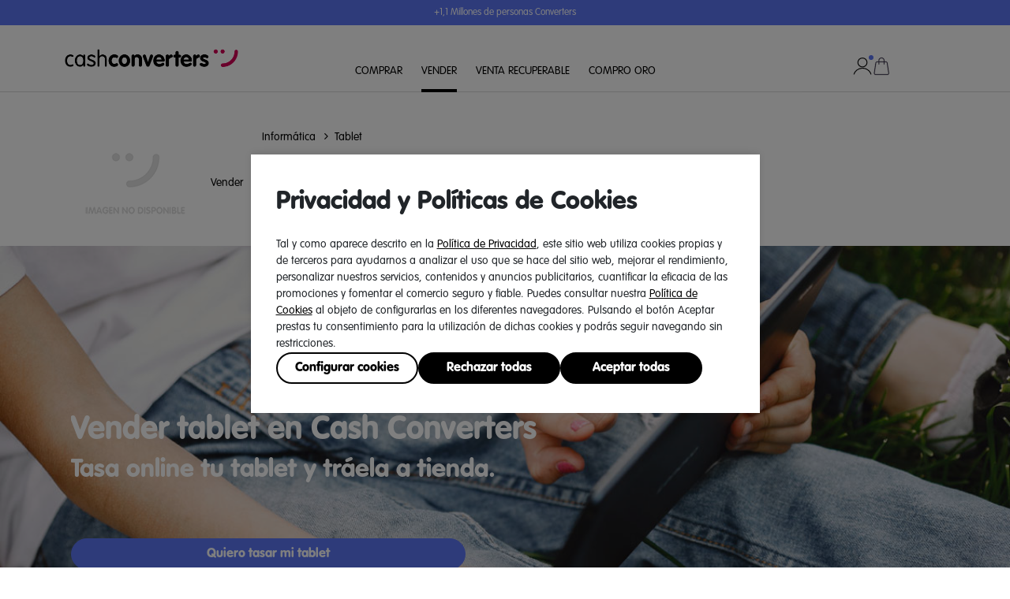

--- FILE ---
content_type: text/html
request_url: https://www.cashconverters.es/es/es/venta/informatica/tablet/
body_size: 31101
content:
<!DOCTYPE html><html><head><meta charSet="utf-8"/><meta charSet="utf-8"/><link rel="preconnect" href="https://google-analytics.com"/><link rel="preconnect" href="https://www.googletagmanager.com"/><link rel="dns-prefetch" href="https://www.google-analytics.com"/><link rel="dns-prefetch" href="https://ssl.google-analytics.com"/><link rel="dns-prefetch" href="https://www.googletagmanager.com"/><meta name="viewport" content="width=device-width, initial-scale=1, maximum-scale=1"/><meta name="viewport" content="width=device-width, initial-scale=1"/><link rel="preload" as="image" href="/es/es/venta/icons/cart.svg"/><link rel="preload" as="image" href="/es/es/venta/icons/user_not_logged.svg"/><link rel="preload" as="image" href="https://edge.disstg.commercecloud.salesforce.com/dw/image/v2/BCHK_STG/on/demandware.static/-/Library-Sites-CashConvertersSharedLibrary/es/dw12b0ebc7/folders/Landing-Renew/Iconos/house.png"/><link rel="preload" as="image" href="https://www.cashconverters.es/on/demandware.static/-/Library-Sites-CashConvertersSharedLibrary/es/dw6a62c3fc/folders/Landing-Renew/planeta-eco-renew.png"/><link rel="preload" as="image" href="https://www.cashconverters.es/on/demandware.static/-/Library-Sites-CashConvertersSharedLibrary/default/dw41cd1bd4/content-assets/logo_cash_converters-footer.png"/><link rel="stylesheet" href="/es/es/venta/_next/static/css/6bb807234be634d8.css" crossorigin="" data-precedence="next"/><link rel="stylesheet" href="/es/es/venta/_next/static/css/043ecb1fe633512b.css" crossorigin="" data-precedence="next"/><link rel="stylesheet" href="/es/es/venta/_next/static/css/875046a02106e4fb.css" crossorigin="" data-precedence="next"/><link rel="preload" as="script" fetchPriority="low" href="/es/es/venta/_next/static/chunks/webpack-f10daaefb228debf.js" crossorigin=""/><script src="/es/es/venta/_next/static/chunks/fd9d1056-37b05c86cae5aa82.js" async="" crossorigin=""></script><script src="/es/es/venta/_next/static/chunks/69-1a5cccefb6455818.js" async="" crossorigin=""></script><script src="/es/es/venta/_next/static/chunks/main-app-5866b61af8c630bf.js" async="" crossorigin=""></script><script src="/es/es/venta/_next/static/chunks/e8686b1f-b499da4a029297c1.js" async=""></script><script src="/es/es/venta/_next/static/chunks/712-5c9f61595a223deb.js" async=""></script><script src="/es/es/venta/_next/static/chunks/347-af534706a2c7be69.js" async=""></script><script src="/es/es/venta/_next/static/chunks/946-6c72f35740956e69.js" async=""></script><script src="/es/es/venta/_next/static/chunks/818-3ee802ec235bb5ed.js" async=""></script><script src="/es/es/venta/_next/static/chunks/113-57e160a7fb50eaab.js" async=""></script><script src="/es/es/venta/_next/static/chunks/680-c4a0229f682eb2cc.js" async=""></script><script src="/es/es/venta/_next/static/chunks/794-0a3ace28219224fe.js" async=""></script><script src="/es/es/venta/_next/static/chunks/956-ab253eda305a1187.js" async=""></script><script src="/es/es/venta/_next/static/chunks/634-0046cd6f10756635.js" async=""></script><script src="/es/es/venta/_next/static/chunks/546-c134c695a1ebd697.js" async=""></script><script src="/es/es/venta/_next/static/chunks/app/(centralized)/%5B...slug%5D/page-fd5007b4d02725cf.js" async=""></script><script src="/es/es/venta/_next/static/chunks/838-6cd8732a1c7a93c4.js" async=""></script><script src="/es/es/venta/_next/static/chunks/app/(centralized)/%5B...slug%5D/layout-07534667ab0505c9.js" async=""></script><script src="/es/es/venta/_next/static/chunks/app/not-found-ea8af571f45c30b3.js" async=""></script><script type="text/javascript" src="/on/demandware.static/Sites-CashConvertersSpain-Site/-/es/v1769000946765/internal/jscript/dwanalytics-22.2.js" async=""></script><script src="/on/demandware.static/Sites-CashConvertersSpain-Site/-/es/v1769000946765/internal/jscript/dwac-21.7.js" type="text/javascript" async=""></script><script src="https://cdn.cquotient.com/js/v2/gretel.min.js" type="text/javascript" async=""></script><meta http-equiv="x-ua-compatible" content="ie=edge"/><meta name="author" content="Cash Converters España"/><meta property="og:locale" content="es"/><meta property="og:site_name" content="Cash Converters España"/><meta name="twitter:card" content="summary_large_image"/><meta property="twitter:domain" content="www.cashconverters.es"/><link rel="shortcut icon" type="image/x-icon" href="/on/demandware.static/Sites-CashConvertersSpain-Site/-/default/dw1fe1556f/images/favicon.ico"/><link rel="icon" type="image/x-icon" href="/on/demandware.static/Sites-CashConvertersSpain-Site/-/default/dw1fe1556f/images/favicon.ico"/><link rel="apple-touch-icon" type="image/x-icon" href="/on/demandware.static/Sites-CashConvertersSpain-Site/-/default/dw1fe1556f/images/favicon.ico"/><meta name="robots" content="index,follow"/><meta name="google-site-verification" content="google1c89eed78188ea79"/><meta name="description" content="Vende tu tablet con tasación online gratuita y pago inmediato en Cash Converters. Proceso rápido y seguro. ¿Dónde vender una tablet usada? ¡Aquí!"/><meta property="og:title" content="Vender tablet usada | Tasar y vender tu tablet fácilmente"/><meta property="og:description" content="Vende tu tablet con tasación online gratuita y pago inmediato en Cash Converters. Proceso rápido y seguro. ¿Dónde vender una tablet usada? ¡Aquí!"/><meta property="og:image" content="https://www.cashconverters.es/static/Renew/Imagen%20OG/imagen_OG_generica.jpg"/><meta name="twitter:title" content="Vender tablet usada | Tasar y vender tu tablet fácilmente"/><meta name="twitter:description" content="Vende tu tablet con tasación online gratuita y pago inmediato en Cash Converters. Proceso rápido y seguro. ¿Dónde vender una tablet usada? ¡Aquí!"/><meta name="twitter:image" content="https://www.cashconverters.es/static/Renew/Imagen%20OG/imagen_OG_generica.jpg"/><link rel="canonical" href="https://www.cashconverters.es/es/es/venta/informatica/tablet/"/><title>Vender tablet usada | Tasar y vender tu tablet fácilmente</title><link rel="icon" href="/es/es/venta/favicon.ico" type="image/x-icon" sizes="16x16"/>

<!-- -->
<!-- -->
<!-- -->
<!-- -->
<!-- -->



    <script>
        (function(w, d, s, l, i) {
            w[l] = w[l] || [];
            w[l].push({
                'gtm.start': new Date().getTime(),
                event: 'gtm.js'
            });
            var f = d.getElementsByTagName(s)[0],
                j = d.createElement(s),
                dl = l != 'dataLayer' ? '&l=' + l : '';
            j.async = true;
            j.src = 'https://www.googletagmanager.com/gtm.js?id=' + i + dl;
            f.parentNode.insertBefore(j, f);
        })(window, document, 'script', 'dataLayer', 'GTM-NLQN9F7V');
    </script>

<script>
    if (!window.noImageUrl) {
        window.noImageUrl = "https://www.cashconverters.es/on/demandware.static/Sites-CashConvertersSpain-Site/-/default/dw5f3e772b/images/no-image.png"
    }
</script>

    
        <script defer="" src="/on/demandware.static/Sites-CashConvertersSpain-Site/-/es/v1769000946765/js/basicCommon.js" integrity="sha384-D9VKMEVQYxYJHbPpR4CbUlrGdgroLK3L5hO05jMTwJLLj/c4adKrlqCcCZWeP77q"></script>
    

    
        <script defer="" src="/on/demandware.static/Sites-CashConvertersSpain-Site/-/es/v1769000946765/js/footer.js" integrity="sha384-Gy73q5cz4iHyrgoletMprHPdspmwjScHfxKmFvLkMKyvZ1teA4Bf9+qwGYORuxme"></script>
    

    
        
    

    
        <script defer="" src="/on/demandware.static/Sites-CashConvertersSpain-Site/-/es/v1769000946765/js/headerLayout.js" integrity="sha384-1G8bOGe5QVYrWGflOzhdxTdV77nniO9GmBlxLr6gmVs2f+Vjg8pZTtPolhGcKXTg"></script>
    

    
        <script defer="" src="/on/demandware.static/Sites-CashConvertersSpain-Site/-/es/v1769000946765/js/gtmHeaderLayout.js" integrity="sha384-OWc8jzimoM+vsvGk4CsPuWUcWFc/Dk4L615MJv1H9Z8DeyoqaXTCkm3HUEUGeP8G"></script>
    

    
        <script defer="" src="/on/demandware.static/Sites-CashConvertersSpain-Site/-/es/v1769000946765/js/gtmServicesBanner.js" integrity="sha384-QHHDEmKz+Y1dy7rJCVVoatkXHvuboxXrq3uaaa27pobKwVx32Ttrrh7YDa+2en4d"></script>
    

    
        <script defer="" src="/on/demandware.static/Sites-CashConvertersSpain-Site/-/es/v1769000946765/js/mobileMenu.js" integrity="sha384-1b6okvxoG/in0n6Q/fSkjhzNkTsaa90Tw551eXoAnGTkVs7bnPeIbzLfD1b3XnBw"></script>
    

    
        <script defer="" src="/on/demandware.static/Sites-CashConvertersSpain-Site/-/es/v1769000946765/js/backgroundContainer.js" integrity="sha384-RIQLfw3WO15LsYGb1l7YTWDJEMYmWGpL0F/oyEVx7bqaTYMzt68d9c2b35PY/0Nu"></script>
    

    
        <script defer="" src="/on/demandware.static/Sites-CashConvertersSpain-Site/-/es/v1769000946765/js/column.js" integrity="sha384-VTNBXaQM/5aKE7JsRMFZMgKAQTpAhZdAbWScehhBkfrN5nuQcXwy804SyjUtQYLw"></script>
    

    
        <script defer="" src="/on/demandware.static/Sites-CashConvertersSpain-Site/-/es/v1769000946765/js/bottomStickyLayout.js" integrity="sha384-9/WVu6rOBJ+Hb5leJdBcBL7sSG3TP3ZgN4RT8wmrOExsIQojeGNCcXUpUxVkyr1X"></script>
    

    
        <script defer="" src="/on/demandware.static/Sites-CashConvertersSpain-Site/-/es/v1769000946765/js/accordionPD.js" integrity="sha384-Ht7YaT8qwmnzC0mevy2o3zcQLLJWKOZ/4yzUTxqlJyYJu/eMWQp8Req1sfVhls7o"></script>
    

    
        <script defer="" src="/on/demandware.static/Sites-CashConvertersSpain-Site/-/es/v1769000946765/js/videoContainer.js" integrity="sha384-EWbuu6OQHRC6QcYUcZThRrVIyq8YtstgCfGb5Z/DsSTFUn2a7I8wF8wRqpknaMdU"></script>
    



<!-- -->
<!-- -->
<!-- -->


<!-- -->

<!-- -->



<!-- -->

<!-- -->
<!-- -->




<!-- -->
<!-- -->
<!-- -->

    
        <link rel="stylesheet" href="/on/demandware.static/Sites-CashConvertersSpain-Site/-/es/v1769000946765/css/fonts.css" integrity="sha384-puWR4BwUyvj+eaRzJp5Zz4gLoZD6PT2+ZEfMCgUTZ9D737h5glfcJkzPzEUv2kxe"/>
    

    
        <link rel="stylesheet" href="/on/demandware.static/Sites-CashConvertersSpain-Site/-/es/v1769000946765/css/lib/fontawesome.css" integrity="sha384-aHOSTARZFpd/3Fr0/h20g8hjJLA9W10W0eGeu4IbhCO0F6LcGIKlRv5vLhqAG7Fw"/>
    

    
        <link rel="stylesheet" href="/on/demandware.static/Sites-CashConvertersSpain-Site/-/es/v1769000946765/css/lib/bootstrap.css" integrity="sha384-KtIoh1BOsgjF5ZFslY6uGG1e+kccLIZhONy2P06zFxOrkdB+4LwVb8SZ3Mgc6Fwm"/>
    

    
        <link rel="stylesheet" href="/on/demandware.static/Sites-CashConvertersSpain-Site/-/es/v1769000946765/css/basicCommon.css" integrity="sha384-CNiwo7V8zVpVoh7WB1xu/RGCKJekaIF7GYJ2q89boyZigtukm67adbOvaKWGquML"/>
    

    
        <link rel="stylesheet" href="/on/demandware.static/Sites-CashConvertersSpain-Site/-/es/v1769000946765/css/footer.css" integrity="sha384-NvBktWqG5CuYBIzp0sRur+Y3kqDVCLvFBz7rxos2JG27ehrEXYhmFQGCLSM6S3Kk"/>
    

    
        <link rel="stylesheet" href="/on/demandware.static/Sites-CashConvertersSpain-Site/-/es/v1769000946765/css/gdprCookies.css" integrity="sha384-qxEkYOFpsgennK8eayHW6kpgdgEOu0a+812a10uBhBc9sUiqxuPJLpIs4p+J9GQI"/>
    

    
        <link rel="stylesheet" href="/on/demandware.static/Sites-CashConvertersSpain-Site/-/es/v1769000946765/css/headerLayout.css" integrity="sha384-y3ugB1X8zr/C3roeqmXELnYnIhpD3R2EYwN2yoATBsTWMbKJMAdqy3Z5FZq3hMBm"/>
    

    
        <link rel="stylesheet" href="/on/demandware.static/Sites-CashConvertersSpain-Site/-/es/v1769000946765/css/servicesBanner.css" integrity="sha384-lmSSGcq27v7MgT9Wpjs4nPyf4ayUrwZvVxJrzgRX8tsFMjMw4Rz7DYVz3/DoLZ/N"/>
    

    
        <link rel="stylesheet" href="/on/demandware.static/Sites-CashConvertersSpain-Site/-/es/v1769000946765/css/levelMenu.css" integrity="sha384-/b0zHIYcSC3hltYYp4j5pi/ndDi7ZNeJKxKmcG5eCam/oCj8hEL+VHU/jdr2AG19"/>
    

    
        <link rel="stylesheet" href="/on/demandware.static/Sites-CashConvertersSpain-Site/-/es/v1769000946765/css/iconText.css" integrity="sha384-4xQEXDJw0jY9jBtsLXo6AvbFmYO+ecmYTCIdTOR9wy4c0L+dk+9h+7l9wVUiTE1A"/>
    

    
        <link rel="stylesheet" href="/on/demandware.static/Sites-CashConvertersSpain-Site/-/es/v1769000946765/css/mobileMenu.css" integrity="sha384-e9k6L8Bn/jHs28klRPEQ0aCa5YBOqFm0dePrv3IPaX9b42c5/j2n/8A3cFmqEt4V"/>
    

    
        <link rel="stylesheet" href="/on/demandware.static/Sites-CashConvertersSpain-Site/-/es/v1769000946765/css/mobileMenuService.css" integrity="sha384-9ndilOpNl0zN74qrtmh9azeGHSpfF/FSEfIitvv/zykTip7B9ZTO9rvZKBS892wJ"/>
    

    
        <link rel="stylesheet" href="/on/demandware.static/Sites-CashConvertersSpain-Site/-/es/v1769000946765/css/backgroundContainer.css" integrity="sha384-HC3DpxKC1P614XC9PceEipAotIctonetVK+pAv6kedLUOSDdVs3FiBR5cE7EP6SN"/>
    

    
        <link rel="stylesheet" href="/on/demandware.static/Sites-CashConvertersSpain-Site/-/es/v1769000946765/css/row.css" integrity="sha384-Uyp4cBncjhOZmbwRhWvUDHmxqpRyDH0l8L+ufnDjR9h2fqzmBbMn6n6uhvP6pVHl"/>
    

    
        <link rel="stylesheet" href="/on/demandware.static/Sites-CashConvertersSpain-Site/-/es/v1769000946765/css/bottomStickyLayout.css" integrity="sha384-Oc42m6u10BQAuhfhnRgyD1E21mATPk37ORPGI2WmTpfb3ujKRxIndMK4pOqz8/mH"/>
    

    
        <link rel="stylesheet" href="/on/demandware.static/Sites-CashConvertersSpain-Site/-/es/v1769000946765/css/buttonTwins.css" integrity="sha384-Y3g39rzP5Q9IVvitmTowtomXaE8lOhNYjaw3ns78sR+cwpTfKoBhP45DyGniFKiN"/>
    

    
        <link rel="stylesheet" href="/on/demandware.static/Sites-CashConvertersSpain-Site/-/es/v1769000946765/css/accordionPD.css" integrity="sha384-bEs1jn8qY/Sm0WKLnC49Fjtd6/DC8CPUHo/xNW1npxy64Cbf/MbFXZsukSNiUew/"/>
    

    
        <link rel="stylesheet" href="/on/demandware.static/Sites-CashConvertersSpain-Site/-/es/v1769000946765/css/videoContainer.css" integrity="sha384-eW7oH1BinOuPZw00tqT0wpL5sU2HKAx51htd/5jwato5slJ6zMJlILckXxn2JEAG"/>
    

    
        <link rel="stylesheet" href="/on/demandware.static/Sites-CashConvertersSpain-Site/-/es/v1769000946765/css/tags.css" integrity="sha384-kENoJHdskTOvtcUHvRb4AlxOWgrIyXK8PeGUMqGICa3MovyYL1IWsyaGp9dFYsgU"/>
    



<!-- -->


    <!-- -->

<!-- -->
    <!-- -->
    <!-- -->
    <!-- -->
    <!-- -->
    <!-- -->
    <!-- -->
    <!-- -->
    <script src="/es/es/venta/_next/static/chunks/polyfills-c67a75d1b6f99dc8.js" crossorigin="" noModule=""></script><style data-styled="" data-styled-version="6.1.8">.kFYeZt{display:flex;justify-content:center;align-items:center;gap:1rem;}/*!sc*/
data-styled.g1[id="sc-ffbfda80-0"]{content:"kFYeZt,"}/*!sc*/
.ihcwAp{position:relative;height:1.5rem;width:1.5rem;display:flex;justify-content:center;align-items:center;cursor:pointer;}/*!sc*/
data-styled.g2[id="sc-ffbfda80-1"]{content:"ihcwAp,"}/*!sc*/
.dNyfNS{width:1.5rem;height:1.5rem;}/*!sc*/
data-styled.g3[id="sc-ffbfda80-2"]{content:"dNyfNS,"}/*!sc*/
.fFjwAM{position:absolute;right:-0.125rem;top:-0.125rem;height:0.375rem;width:0.375rem;background-color:var(--form-primary-color);border-radius:50%;}/*!sc*/
data-styled.g5[id="sc-ffbfda80-4"]{content:"fFjwAM,"}/*!sc*/
</style></head><body>

<!-- -->


<div class="ie-browsers d-none">
    <p class="title">NAVEGADOR WEB NO COMPATIBLE</p>
    <p class="subtitle">Está utilizando un navegador web que no es compatible con este sitio web. Esto significa que es posible que alguna función no funcione como se suponía, lo que puede provocar comportamientos extraños al navegar. Use o actualice/instale uno de los siguientes navegadores para aprovechar al máximo este sitio web.</p>
    <a href="https://www.mozilla.org/">Firefox</a>
    <a href="https://www.google.com/intl/es/chrome/">Chrome</a>
    <a href="https://www.microsoft.com/es-es/edge/">Edge</a>
    <a href="https://www.apple.com/es/safari/">Safari</a>
</div>



    <noscript>
        <iframe src="https://www.googletagmanager.com/ns.html?id=GTM-NLQN9F7V" height="0" width="0" style="display:none;visibility:hidden"></iframe>
    </noscript>




<header class="pd-header">
<div class="experience-region experience-header"><div class="experience-component experience-cashComponents-cssStyle">


    <script>
        if (document.head) {
            var existingStyleElement = document.head.querySelector('style#cc-styles-js');
            if (existingStyleElement) {
                existingStyleElement.innerHTML += `.header\-desktop\-layout .menu\-mobile\-region \x7b\n  @media (min\-width: 992px) \x7b\n    display: none;\n  \x7d\n\x7d`;
            } else {
                var newStyleElement = document.createElement('style');
                newStyleElement.id = 'cc-styles-js';
                newStyleElement.innerHTML = `.header\-desktop\-layout .menu\-mobile\-region \x7b\n  @media (min\-width: 992px) \x7b\n    display: none;\n  \x7d\n\x7d`;
                document.head.appendChild(newStyleElement);
            }
        }
    </script>

</div><div class="experience-component experience-cashOutHeaderLayouts-headerLayout">

<div class="header-desktop-layout" data-external="">
    <div class="services"><div class="experience-component experience-cashComponents-cssStyle">


    <script>
        if (document.head) {
            var existingStyleElement = document.head.querySelector('style#cc-styles-js');
            if (existingStyleElement) {
                existingStyleElement.innerHTML += `.header\-desktop\-layout .content\-box .col\-logo .logo2 img \x7b\n    max\-width: 177px;\n\x7d`;
            } else {
                var newStyleElement = document.createElement('style');
                newStyleElement.id = 'cc-styles-js';
                newStyleElement.innerHTML = `.header\-desktop\-layout .content\-box .col\-logo .logo2 img \x7b\n    max\-width: 177px;\n\x7d`;
                document.head.appendChild(newStyleElement);
            }
        }
    </script>

</div><div data-external="">

<div class="sfra-component-service-banner" style="background-color:#5D76F5">
    <div class="slider-frame">
        <ul class="slide-list">
            <li class="slide-item" style="color:white"><p>+1,1 Millones de personas Converters</p></li>
            <li class="slide-item" style="color:white"><p>+25 Años Liderando la Compra-Venta de Artículos de Segunda Mano</p></li>
            <li class="slide-item" style="color:white"><p>Comprometidos con la Sostenibilidad y la Economía Circular</p></li>
        </ul>
    </div>
</div></div></div>
    <div class="container content-box">
        <div class="col-logo">
            <div class="icon-menu">
                <div class="burguer-menu-button">
                    <span></span>
                    <span></span>
                    <span></span>
                </div>
            </div>
            <a class="logo interaction menu-click" href="https://www.cashconverters.es/es/es/venta/" data-interaction="{&quot;element_type&quot;:&quot;image&quot;,&quot;link_text&quot;:&quot;logotipo&quot;,&quot;component_name&quot;:&quot;header&quot;,&quot;component_position&quot;:&quot;image&quot;}" data-menu-click="{&quot;component_position&quot;:&quot;logo&quot;}"><img loading="lazy" src="https://www.cashconverters.es/dw/image/v2/BCHK_PRD/on/demandware.static/-/Library-Sites-CashConvertersSharedLibrary/default/dw7de35032/content-assets/logo-cash-converters-header.png" alt="Logo Cash Converters" title="Cash Converters"/></a>
            <a class="logo2 interaction menu-click" href="https://www.cashconverters.es/es/es/venta/" data-interaction="{&quot;element_type&quot;:&quot;image&quot;,&quot;link_text&quot;:&quot;logotipo&quot;,&quot;component_name&quot;:&quot;header&quot;,&quot;component_position&quot;:&quot;image&quot;}" data-menu-click="{&quot;component_position&quot;:&quot;logo&quot;}"><img loading="lazy" src="https://www.cashconverters.es/dw/image/v2/BCHK_PRD/on/demandware.static/-/Library-Sites-CashConvertersSharedLibrary/default/dw7de35032/content-assets/logo-cash-converters-header.png" alt="Logo Cash Converters" title="Cash Converters"/></a>
        </div>
        <div class="menu-level-region"><div data-external="">

<div class="sfra-component-level-menu">
    <a class="first-level-menu menu-click" href="https://www.cashconverters.es/es/es/comprar/?utm_source=renew&amp;utm_medium=canal_ccventa&amp;utm_campaign=ES_header_cc_cc_WEBSHOP_RENEW__202408&amp;utm_content=no_content" style="color:black" data-menu-click="{&quot;component_position&quot;:&quot;menu-principal&quot;}" title="Ecommerce Cash Converters">
        COMPRAR
    </a>
    
        <div class="sub-menu">
            <p><a href="https://www.cashconverters.es/es/es/comprar/telefonos/moviles/?utm_source=renew&amp;utm_medium=canal_ccventa&amp;utm_campaign=ES_header_cc_cc_WEBSHOP_RENEW_moviles_202408&amp;utm_content=no_content" target="_self" data-link-type="external" data-link-label="https://www.cashconverters.es/es/es/comprar/telefonos/moviles/?utm_source=renew&amp;utm_medium=canal_ccventa&amp;utm_campaign=ES_header_cc_cc_WEBSHOP_RENEW_moviles_202408&amp;utm_content=no_content" title="Comprar móvil">Comprar móvil</a></p>
<p><a href="https://www.cashconverters.es/es/es/comprar/informatica/ordenador-portatil/?utm_source=renew&amp;utm_medium=canal_ccventa&amp;utm_campaign=ES_header_cc_cc_WEBSHOP_RENEW_portatiles_202408&amp;utm_content=no_content" target="_self" data-link-type="external" data-link-label="https://www.cashconverters.es/es/es/comprar/informatica/ordenador-portatil/?utm_source=renew&amp;utm_medium=canal_ccventa&amp;utm_campaign=ES_header_cc_cc_WEBSHOP_RENEW_portatiles_202408&amp;utm_content=no_content" title="Comprar portátil">Comprar portátil</a></p>
<p><a href="https://www.cashconverters.es/es/es/comprar/informatica/tablet/?utm_source=renew&amp;utm_medium=canal_ccventa&amp;utm_campaign=ES_header_cc_cc_WEBSHOP_RENEW_tablet_202408&amp;utm_content=no_content" target="_self" data-link-type="external" data-link-label="https://www.cashconverters.es/es/es/comprar/informatica/tablet/?utm_source=renew&amp;utm_medium=canal_ccventa&amp;utm_campaign=ES_header_cc_cc_WEBSHOP_RENEW_tablet_202408&amp;utm_content=no_content" title="Comprar tablet">Comprar tablet</a></p>
<p><a href="https://www.cashconverters.es/es/es/comprar/tv-y-video/televisores/?utm_source=renew&amp;utm_medium=canal_ccventa&amp;utm_campaign=ES_header_cc_cc_WEBSHOP_RENEW_televisores_202408&amp;utm_content=no_content" target="_self" data-link-type="external" data-link-label="https://www.cashconverters.es/es/es/comprar/tv-y-video/televisores/?utm_source=renew&amp;utm_medium=canal_ccventa&amp;utm_campaign=ES_header_cc_cc_WEBSHOP_RENEW_televisores_202408&amp;utm_content=no_content" title="Comprar televisión">Comprar televisión</a></p>
<p><a href="https://www.cashconverters.es/es/es/comprar/electrodomesticos/cocina/thermomix/?utm_source=renew&amp;utm_medium=canal_ccventa&amp;utm_campaign=ES_header_cc_cc_WEBSHOP_RENEW_thermomix_202408&amp;utm_content=no_content" target="_self" data-link-type="external" data-link-label="https://www.cashconverters.es/es/es/comprar/electrodomesticos/cocina/thermomix/?utm_source=renew&amp;utm_medium=canal_ccventa&amp;utm_campaign=ES_header_cc_cc_WEBSHOP_RENEW_thermomix_202408&amp;utm_content=no_content" title="Comprar thermomix">Comprar thermomix</a>
</p>
<p><a href="https://www.cashconverters.es/es/es/comprar/joyeria-sostenible/?utm_source=renew&amp;utm_medium=canal_ccventa&amp;utm_campaign=ES_header_cc_cc_WEBSHOP_RENEW_joyeria_202408&amp;utm_content=no_content" target="_self" data-link-type="external" data-link-label="https://www.cashconverters.es/es/es/comprar/joyeria-sostenible/?utm_source=renew&amp;utm_medium=canal_ccventa&amp;utm_campaign=ES_header_cc_cc_WEBSHOP_RENEW_joyeria_202408&amp;utm_content=no_content" title="Comprar joyería sostenible">Comprar joyería sostenible</a></p>
<p><a href="https://www.cashconverters.es/es/es/comprar/relojes/?utm_source=renew&amp;utm_medium=canal_ccventa&amp;utm_campaign=ES_header_cc_cc_WEBSHOP_RENEW_relojeria_202408&amp;utm_content=no_content" data-link-label="https://www.cashconverters.es/es/es/comprar/relojes/?utm_source=renew&amp;utm_medium=canal_ccventa&amp;utm_campaign=ES_header_cc_cc_WEBSHOP_RENEW_relojeria_202408&amp;utm_content=no_content" title="Comprar relojes">Comprar relojes</a></p>


        </div>
    
</div>
</div><div data-external="">

<div class="sfra-component-level-menu">
    <a class="first-level-menu active menu-click" href="https://www.cashconverters.es/es/es/venta/" style="color:black" data-menu-click="{&quot;component_position&quot;:&quot;menu-principal&quot;}" title="Vender productos">
        VENDER
    </a>
    
        <div class="sub-menu">
            <p><a href="https://www.cashconverters.es/es/es/venta/moviles/" target="_self" data-link-type="external" data-link-label="https://www.cashconverters.es/es/es/venta/moviles/" title="Vender Móviles">Vender Móviles</a>
</p>
<p><a href="https://www.cashconverters.es/es/es/venta/videojuegos-y-consolas/" target="_self" data-link-type="external" data-link-label="https://www.cashconverters.es/es/es/venta/videojuegos-y-consolas/" title="Vender Videojuegos y Consolas">Vender Videojuegos y Consola</a>
</p>
<p><a href="https://www.cashconverters.es/es/es/venta/informatica/" target="_self" data-link-type="external" data-link-label="https://www.cashconverters.es/es/es/venta/informatica/" title="Vender Artículos de Informática">Vender Artículos de Informática</a>
</p>
<p><a href="https://www.cashconverters.es/es/es/venta/fotografia/" target="_self" data-link-type="external" data-link-label="https://www.cashconverters.es/es/es/venta/fotografia/" title="Vender Artículos de Fotografía">Vender Artículos de Fotografía</a>
</p>
<p><a href="https://www.cashconverters.es/es/es/venta/joyeria/" target="_self" data-link-type="external" data-link-label="https://www.cashconverters.es/es/es/venta/joyeria/" title="Vender Joyería">Vender Joyería</a>
</p>
<p><a href="https://www.cashconverters.es/es/es/venta/television/" target="_self" data-link-type="external" data-link-label="https://www.cashconverters.es/es/es/venta/television/" title="Vender Televisión">Vender Televisión</a>
</p>

<p><a href="https://www.cashconverters.es/es/es/venta/deportes/" target="_self" data-link-type="external" data-link-label="https://www.cashconverters.es/es/es/venta/deportes/" title="Vender Artículos Deportivos">Vender Artículos Deportivos</a>
</p>
<p><a href="https://www.cashconverters.es/es/es/venta/drones/" target="_self" data-link-type="external" data-link-label="https://www.cashconverters.es/es/es/venta/drones/" title="Vender Drones">Vender Drones</a>
</p>
<p><a href="https://www.cashconverters.es/es/es/venta/electrodomesticos/" target="_self" data-link-type="external" data-link-label="https://www.cashconverters.es/es/es/venta/electrodomesticos/" title="Vender Electrodomésticos">Vender Electrodomésticos</a>
</p>
<p><a href="https://www.cashconverters.es/es/es/venta/equipamiento-dj/" target="_self" data-link-type="external" data-link-label="https://www.cashconverters.es/es/es/venta/equipamiento-dj/" title="Vender Equipamiento Dj">Vender Equipamiento Dj</a>
</p>
<p><a href="https://www.cashconverters.es/es/es/venta/herramientas/" target="_self" data-link-type="external" data-link-label="https://www.cashconverters.es/es/es/venta/herramientas/" title="Vender Herramientas">Vender Herramientas</a>
</p>
<p><a href="https://www.cashconverters.es/es/es/venta/instrumentos-musicales/" target="_self" data-link-type="external" data-link-label="https://www.cashconverters.es/es/es/venta/instrumentos-musicales/" title="Vender Instrumentos">Vender Instrumentos</a>
</p>
<p><a href="https://www.cashconverters.es/es/es/venta/relojes/" target="_self" data-link-type="external" data-link-label="https://www.cashconverters.es/es/es/venta/relojes/" title="Vender Relojes">Vender Relojes</a>
</p>
<p><a href="https://www.cashconverters.es/es/es/venta/smartwatch/" target="_self" data-link-type="external" data-link-label="https://www.cashconverters.es/es/es/venta/smartwatch/" title="Vender Smartwatch">Vender Smartwatch</a>
</p>
<p><a href="https://www.cashconverters.es/es/es/venta/sonido/" target="_self" data-link-type="external" data-link-label="https://www.cashconverters.es/es/es/venta/sonido/" title="Vender Artículos de Sonido">Vender Artículos de Sonido</a>
</p>
        </div>
    
</div>
</div><div data-external="">

<div class="sfra-component-level-menu">
    <a class="first-level-menu menu-click" href="https://cashconverters.es/es/es/venta-recuperable/?utm_source=renew&amp;utm_medium=canal_ccventa&amp;utm_campaign=ES_header_cc_cc_VRO_RENEW__202408&amp;utm_content=no_content" style="color:black" data-menu-click="{&quot;component_position&quot;:&quot;menu-principal&quot;}" title="Venta Recuperable">
        VENTA RECUPERABLE
    </a>
    
        <div class="sub-menu">
            <p><a href="https://cashconverters.es/es/es/venta-recuperable/?utm_source=renew&amp;utm_medium=canal_ccventa&amp;utm_campaign=ES_header_cc_cc_VRO_RENEW__202408&amp;utm_content=no_content" target="_self" data-link-type="external" data-link-label="https://cashconverters.es/es/es/venta-recuperable/?utm_source=renew&amp;utm_medium=canal_ccventa&amp;utm_campaign=ES_header_cc_cc_VRO_RENEW__202408&amp;utm_content=no_content" title="¿Qué es una venta recuperable?">¿Qué  es una venta recuperable?</a></p>
<p><a href="https://cashconverters.es/es/es/venta-recuperable/?utm_source=renew&amp;utm_medium=canal_ccventa&amp;utm_campaign=ES_header_cc_cc_VRO_RENEW__202408&amp;utm_content=no_content" target="_self" data-link-type="external" data-link-label="https://cashconverters.es/es/es/venta-recuperable/?utm_source=renew&amp;utm_medium=canal_ccventa&amp;utm_campaign=ES_header_cc_cc_VRO_RENEW__202408&amp;utm_content=no_content" title="Pedir">Pedir
        cita previa</a></p>
<p><a href="https://cashconverters.es/es/es/venta-recuperable/panel/ventas-recuperables/?utm_source=renew&amp;utm_medium=canal_ccventa&amp;utm_campaign=ES_header_cc_cc_VRO_RENEW_panel_202408&amp;utm_content=no_content" target="_self" data-link-type="external" data-link-label="https://cashconverters.es/es/es/venta-recuperable/panel/ventas-recuperables/?utm_source=renew&amp;utm_medium=canal_ccventa&amp;utm_campaign=ES_header_cc_cc_VRO_RENEW_panel_202408&amp;utm_content=no_content" title="Renovar">Renovar
        online</a></p>
        </div>
    
</div>
</div><div data-external="">

<div class="sfra-component-level-menu">
    <a class="first-level-menu menu-click" href="https://www.cashconverters.es/es/es/compro-oro/?utm_source=renew&amp;utm_medium=canal_ccventa&amp;utm_campaign=ES_header_cc_cc_CO_RENEW__202408&amp;utm_content=no_content" style="color:black" data-menu-click="{&quot;component_position&quot;:&quot;menu-principal&quot;}" title="Compro oro">
        COMPRO ORO
    </a>
    
        <div class="sub-menu">
            <p><a href="https://www.cashconverters.es/es/es/comprar/joyeria/?utm_source=renew&amp;utm_medium=canal_ccventa&amp;utm_campaign=ES_header_cc_cc_CO_RENEW__202408&amp;utm_content=no_content" target="_self" data-link-type="external" data-link-label="https://www.cashconverters.es/es/es/comprar/joyeria/?utm_source=renew&amp;utm_medium=canal_ccventa&amp;utm_campaign=ES_header_cc_cc_CO_RENEW__202408&amp;utm_content=no_content" title="Comprar oro y joyas">Comprar oro y joyas</a>
</p>
<p><a href="https://www.cashconverters.es/es/es/compro-oro/?utm_source=renew&amp;utm_medium=canal_ccventa&amp;utm_campaign=ES_header_cc_cc_CO_RENEW__202408&amp;utm_content=no_content" target="_self" data-link-type="external" data-link-label="https://www.cashconverters.es/es/es/compro-oro/?utm_source=renew&amp;utm_medium=canal_ccventa&amp;utm_campaign=ES_header_cc_cc_CO_RENEW__202408&amp;utm_content=no_content" title="Vender oro y joyas">Vender
        oro y joyas</a></p>
<p><a href="https://www.cashconverters.es/es/es/compro-oro/?utm_source=renew&amp;utm_medium=canal_ccventa&amp;utm_campaign=ES_header_cc_cc_CO_RENEW__202408&amp;utm_content=no_content" target="_self" data-link-type="external" data-link-label="https://www.cashconverters.es/es/es/compro-oro/?utm_source=renew&amp;utm_medium=canal_ccventa&amp;utm_campaign=ES_header_cc_cc_CO_RENEW__202408&amp;utm_content=no_content" title="Venta Recuperable de oro y joyas">Venta
        Recuperable de oro y joyas</a></p>
        </div>
    
</div>
</div></div>
        <div class="sc-ffbfda80-0 kFYeZt icon-text-region"><a id="header_cart_icon" href="/es/es/venta/login/#activeSales"><div class="sc-ffbfda80-1 ihcwAp"><img src="/es/es/venta/icons/cart.svg" alt="cart" class="sc-ffbfda80-2 dNyfNS"/></div></a><a id="header_user_icon_no_logged" href="/es/es/venta/login/"><div class="sc-ffbfda80-1 ihcwAp"><img src="/es/es/venta/icons/user_not_logged.svg" class="sc-ffbfda80-2 dNyfNS"/><span class="sc-ffbfda80-4 fFjwAM"></span></div></a></div>
    </div>
    <div class="menu-mobile-region container"><div class="experience-component experience-cashOutHeaderLayouts-mobileMenu">

<div class="mobile-menu-layout"><div class="mobile-menu-service-wrapper" data-external="">

<button type="button" class="mobile-menu-service-button active" data-target="3b2a74433a331077abc166faa5" data-bg="#5D76F5">
    Comprar
</button>
<div class="mobile-menu-service-content active" id="3b2a74433a331077abc166faa5">
    <div class="mobile-menu-service-content-wrapper container">
        
            <nav class="button-additional-links">
                <p><a href="https://www.cashconverters.es/es/es/comprar/" target="_self" data-link-type="external" data-link-label="https://www.cashconverters.es/es/es/comprar/" title="Ecommerce Cash Converters"><strong>Explorar categorías &gt; Comprar</strong></a></p>
<p><a href="https://www.cashconverters.es/es/es/comprar/telefonos/moviles/" target="_self" data-link-type="external" data-link-label="https://www.cashconverters.es/es/es/comprar/telefonos/moviles/" title="Comprar móvil">Comprar móvil</a></p>
<p><a href="https://www.cashconverters.es/es/es/comprar/informatica/ordenador-portatil/" target="_self" data-link-type="external" data-link-label="https://www.cashconverters.es/es/es/comprar/informatica/ordenador-portatil/" title="Comprar portátil">Comprar portátil</a></p>
<p><a href="https://www.cashconverters.es/es/es/comprar/informatica/tablet/" target="_self" data-link-type="external" data-link-label="https://www.cashconverters.es/es/es/comprar/informatica/tablet/" title="Comprar tablet">Comprar tablet</a></p>
<p><a href="https://www.cashconverters.es/es/es/comprar/tv-y-video/televisores/" target="_self" data-link-type="external" data-link-label="https://www.cashconverters.es/es/es/comprar/tv-y-video/televisores/" title="Comprar televisión">Comprar televisión</a></p>
<p><a href="https://www.cashconverters.es/es/es/comprar/electrodomesticos/cocina/thermomix/" target="_self" data-link-type="external" data-link-label="https://www.cashconverters.es/es/es/comprar/electrodomesticos/cocina/thermomix/" title="Comprar Thermomix">Comprar thermomix</a></p>
            </nav>
        
        
            <nav class="section-links">
                <p><span class="redirect-link" data-url="https://www.cashconverters.es/es/es/login/"><strong>Mi cuenta &gt;
            Comprar</strong></span></p>
<p><a href="https://cashconverters.my.site.com/comprar/s/?language=es&amp;utm_source=corporativa&amp;utm_medium=canal_corp&amp;utm_campaign=ES_header_cc_cc_CUSTOMER-CARE_CORPORATIVA_cc_cc&amp;utm_content=no_content" target="_self" data-link-type="external" data-link-label="https://cashconverters.my.site.com/comprar/s/?language=es&amp;utm_source=corporativa&amp;utm_medium=canal_corp&amp;utm_campaign=ES_header_cc_cc_CUSTOMER-CARE_CORPORATIVA_cc_cc&amp;utm_content=no_content" title="Centro de Soporte Cash Converters"><strong>Ayuda
            &gt; Comprar</strong></a></p>
<p><span class="redirect-link" data-url="https://cashconverters.es/es/es/movimiento-converters/"></span><strong>Empresa</strong></p>
<p><a href="https://www.cashconverters.es/es/es/oportunidades/" target="_self" data-link-type="external" data-link-label="Blog" title="Blog de Oportunidades"><strong>Blog</strong></a><strong></strong></p>
            </nav>
        
        
            <nav class="section-links">
                <p><a href="https://cashconverters.es/tiendas/" target="_self" data-link-type="external" data-link-label="https://cashconverters.es/tiendas/" title="Encontrar una tienda"><strong>Encontrar una tienda</strong></a></p>
            </nav>
        
        
    </div>
</div>
</div><div class="mobile-menu-service-wrapper" data-external="">

<button type="button" class="mobile-menu-service-button" data-target="6937e9f65a1e51917dbbe76fe5" data-bg="#5D76F5">
    Vender
</button>
<div class="mobile-menu-service-content" id="6937e9f65a1e51917dbbe76fe5">
    <div class="mobile-menu-service-content-wrapper container">
        
            <nav class="button-additional-links">
                <p><a href="https://www.cashconverters.es/es/es/venta/moviles/" target="_self" data-link-type="external" data-link-label="https://www.cashconverters.es/es/es/venta/moviles/" title="Vender Móviles">Vender Móviles</a>
</p>
<p><a href="https://www.cashconverters.es/es/es/venta/videojuegos-y-consolas/" target="_self" data-link-type="external" data-link-label="https://www.cashconverters.es/es/es/venta/videojuegos-y-consolas/" title="Vender Videojuegos y Consolas">Vender Videojuegos y Consola</a>
</p>
<p><a href="https://www.cashconverters.es/es/es/venta/informatica/" target="_self" data-link-type="external" data-link-label="https://www.cashconverters.es/es/es/venta/informatica/" title="Vender Artículos de Informática">Vender Artículos de Informática</a>
</p>
<p><a href="https://www.cashconverters.es/es/es/venta/fotografia/" target="_self" data-link-type="external" data-link-label="https://www.cashconverters.es/es/es/venta/fotografia/" title="Vender Artículos de Fotografía">Vender Artículos de Fotografía</a>
</p>
<p><a href="https://www.cashconverters.es/es/es/venta/joyeria/" target="_self" data-link-type="external" data-link-label="https://www.cashconverters.es/es/es/venta/joyeria/" title="Vender Joyería">Vender Joyería</a>
</p>
<p><a href="https://www.cashconverters.es/es/es/venta/television/" target="_self" data-link-type="external" data-link-label="https://www.cashconverters.es/es/es/venta/television/" title="Vender Televisión">Vender Televisión</a>
</p>

<p><a href="https://www.cashconverters.es/es/es/venta/deportes/" target="_self" data-link-type="external" data-link-label="https://www.cashconverters.es/es/es/venta/deportes/" title="Vender Artículos Deportivos">Vender Artículos Deportivos</a>
</p>
<p><a href="https://www.cashconverters.es/es/es/venta/drones/" target="_self" data-link-type="external" data-link-label="https://www.cashconverters.es/es/es/venta/drones/" title="Vender Drones">Vender Drones</a>
</p>
<p><a href="https://www.cashconverters.es/es/es/venta/electrodomesticos/" target="_self" data-link-type="external" data-link-label="https://www.cashconverters.es/es/es/venta/electrodomesticos/" title="Vender Electrodomésticos">Vender Electrodomésticos</a>
</p>
<p><a href="https://www.cashconverters.es/es/es/venta/equipamiento-dj/" target="_self" data-link-type="external" data-link-label="https://www.cashconverters.es/es/es/venta/equipamiento-dj/" title="Vender Equipamiento Dj">Vender Equipamiento Dj</a>
</p>
<p><a href="https://www.cashconverters.es/es/es/venta/herramientas/" target="_self" data-link-type="external" data-link-label="https://www.cashconverters.es/es/es/venta/herramientas/" title="Vender Herramientas">Vender Herramientas</a>
</p>
<p><a href="https://www.cashconverters.es/es/es/venta/instrumentos-musicales/" target="_self" data-link-type="external" data-link-label="https://www.cashconverters.es/es/es/venta/instrumentos-musicales/" title="Vender Instrumentos">Vender Instrumentos</a>
</p>
<p><a href="https://www.cashconverters.es/es/es/venta/relojes/" target="_self" data-link-type="external" data-link-label="https://www.cashconverters.es/es/es/venta/relojes/" title="Vender Relojes">Vender Relojes</a>
</p>
<p><a href="https://www.cashconverters.es/es/es/venta/smartwatch/" target="_self" data-link-type="external" data-link-label="https://www.cashconverters.es/es/es/venta/smartwatch/" title="Vender Smartwatch">Vender Smartwatch</a>
</p>
<p><a href="https://www.cashconverters.es/es/es/venta/sonido/" target="_self" data-link-type="external" data-link-label="https://www.cashconverters.es/es/es/venta/sonido/" title="Vender Artículos de Sonido">Vender Artículos de Sonido</a>
</p>
            </nav>
        
        
            <nav class="section-links">
                <p><span class="redirect-link" data-url="https://www.cashconverters.es/es/es/venta/?utm_source=corporativa&amp;utm_medium=canal_corp&amp;utm_campaign=ES_header_cc_cc_VE_CORPORATIVA_cc_cc&amp;utm_content=no_content" target="_self" data-link-type="external" data-link-label="https://www.cashconverters.es/es/es/venta/?utm_source=corporativa&amp;utm_medium=canal_corp&amp;utm_campaign=ES_header_cc_cc_VE_CORPORATIVA_cc_cc&amp;utm_content=no_content"><strong>Mi
            cuenta &gt; Vender</strong></span></p>
<p><a href="https://cashconverters.my.site.com/venta/s/?language=es&amp;utm_source=corporativa&amp;utm_medium=canal_corp&amp;utm_campaign=ES_header_cc_cc_CUSTOMER-CARE_CORPORATIVA_cc_cc&amp;utm_content=no_content" target="_self" data-link-type="external" data-link-label="https://cashconverters.my.site.com/venta/s/?language=es&amp;utm_source=corporativa&amp;utm_medium=canal_corp&amp;utm_campaign=ES_header_cc_cc_CUSTOMER-CARE_CORPORATIVA_cc_cc&amp;utm_content=no_content" title="Centro de Soporte Cash Converters"><strong>Ayuda
            &gt; Vender</strong></a></p>
<p><span class="redirect-link" data-url="https://www.cashconverters.es/es/es/movimiento-converters/" target="_self" data-link-type="external" data-link-label="https://www.cashconverters.es/es/es/movimiento-converters/"><strong>Empresa</strong></span></p>
<p><a href="https://www.cashconverters.es/es/es/oportunidades/" target="_self" data-link-type="external" data-link-label="https://www.cashconverters.es/es/es/oportunidades/" title="Blog de Oportunidades"><strong>Blog</strong></a><strong></strong></p>
            </nav>
        
        
            <nav class="section-links">
                <p><a href="https://www.cashconverters.es/tiendas/" target="_self" data-link-type="external" data-link-label="https://www.cashconverters.es/tiendas/" title="Encontrar una tienda"><strong>Encontrar una tienda</strong></a></p>
            </nav>
        
        
    </div>
</div>
</div><div class="mobile-menu-service-wrapper" data-external="">

<button type="button" class="mobile-menu-service-button" data-target="c81f530efc57852fd7544cfe2c" data-bg="#5D76F5">
    Venta recuperable
</button>
<div class="mobile-menu-service-content" id="c81f530efc57852fd7544cfe2c">
    <div class="mobile-menu-service-content-wrapper container">
        
            <nav class="button-additional-links">
                <p><strong>﻿</strong><span class="redirect-link" data-url="https://cashconverters.es/es/es/venta-recuperable/?utm_source=corporativa&amp;utm_medium=canal_corp&amp;utm_campaign=ES_header_cc_cc_VRO_CORPORATIVA_cc_cc&amp;utm_content=no_content" target="_self" data-link-type="external" data-link-label="https://cashconverters.es/es/es/venta-recuperable/?utm_source=corporativa&amp;utm_medium=canal_corp&amp;utm_campaign=ES_header_cc_cc_VRO_CORPORATIVA_cc_cc&amp;utm_content=no_content">¿Qué
        es la venta recuperable?</span></p>
<p><span class="redirect-link" data-url="https://cashconverters.es/es/es/venta-recuperable/?utm_source=corporativa&amp;utm_medium=canal_corp&amp;utm_campaign=ES_header_cc_cc_VRO_CORPORATIVA_cc_cc&amp;utm_content=no_content" target="_self" data-link-type="external" data-link-label="https://cashconverters.es/es/es/venta-recuperable/?utm_source=corporativa&amp;utm_medium=canal_corp&amp;utm_campaign=ES_header_cc_cc_VRO_CORPORATIVA_cc_cc&amp;utm_content=no_content">Pedir
        cita previa</span></p>
<p><span class="redirect-link" data-url="https://cashconverters.es/es/es/venta-recuperable/panel/ventas-recuperables/?utm_source=corporativa&amp;utm_medium=canal_corp&amp;utm_campaign=ES_header_cc_cc_VRO_CORPORATIVA_panel_cc&amp;utm_content=no_content" target="_self" data-link-type="external" data-link-label="https://cashconverters.es/es/es/venta-recuperable/panel/ventas-recuperables/?utm_source=corporativa&amp;utm_medium=canal_corp&amp;utm_campaign=ES_header_cc_cc_VRO_CORPORATIVA_panel_cc&amp;utm_content=no_content">Renovar
        Online</span></p>
            </nav>
        
        
            <nav class="section-links">
                <p><a href="https://cashconverters.es/es/es/venta/?utm_source=corporativa&amp;utm_medium=canal_corp&amp;utm_campaign=ES_header_cc_cc_VE_CORPORATIVA_cc_cc&amp;utm_content=no_content" target="_self" data-link-type="external" data-link-label="https://cashconverters.es/es/es/venta/?utm_source=corporativa&amp;utm_medium=canal_corp&amp;utm_campaign=ES_header_cc_cc_VE_CORPORATIVA_cc_cc&amp;utm_content=no_content" title="Empeños"><strong>Explorar categorías &gt; Venta Recuperable</strong></a></p>
<p><a href="https://cashconverters.es/es/es/venta-recuperable/?utm_source=corporativa&amp;utm_medium=canal_corp&amp;utm_campaign=ES_header_cc_cc_VRO_CORPORATIVA_cc_cc&amp;utm_content=no_content" target="_self" data-link-type="external" data-link-label="https://cashconverters.es/es/es/venta-recuperable/?utm_source=corporativa&amp;utm_medium=canal_corp&amp;utm_campaign=ES_header_cc_cc_VRO_CORPORATIVA_cc_cc&amp;utm_content=no_content" title="Empeños aparatos electrónicos">Electrónica</a>
</p>
<p><a href="https://cashconverters.es/es/es/venta-recuperable/?utm_source=corporativa&amp;utm_medium=canal_corp&amp;utm_campaign=ES_header_cc_cc_VRO_CORPORATIVA_cc_cc&amp;utm_content=no_content" target="_self" data-link-type="external" data-link-label="https://cashconverters.es/es/es/venta-recuperable/?utm_source=corporativa&amp;utm_medium=canal_corp&amp;utm_campaign=ES_header_cc_cc_VRO_CORPORATIVA_cc_cc&amp;utm_content=no_content" title="Empeños joyería">Joyería</a>
</p>
<p><a href="https://cashconverters.es/es/es/venta-recuperable/?utm_source=corporativa&amp;utm_medium=canal_corp&amp;utm_campaign=ES_header_cc_cc_VRO_CORPORATIVA_cc_cc&amp;utm_content=no_content" target="_self" data-link-type="external" data-link-label="https://cashconverters.es/es/es/venta-recuperable/?utm_source=corporativa&amp;utm_medium=canal_corp&amp;utm_campaign=ES_header_cc_cc_VRO_CORPORATIVA_cc_cc&amp;utm_content=no_content" title="Empeños relojes">Relojes</a>
</p>
            </nav>
        
        
            <nav class="section-links">
                <p><span class="redirect-link" data-url="https://cashconverters.es/es/es/venta-recuperable/login/?utm_source=corporativa&amp;utm_medium=canal_corp&amp;utm_campaign=ES_header_cc_cc_VRO_CORPORATIVA_login_cc&amp;utm_content=no_content" data-link-type="external" data-link-label="https://cashconverters.es/es/es/venta-recuperable/login/?utm_source=corporativa&amp;utm_medium=canal_corp&amp;utm_campaign=ES_header_cc_cc_VRO_CORPORATIVA_login_cc&amp;utm_content=no_content"><strong>Mi
            cuenta &gt; Venta Recuperable</strong></span></p>
<p><a href="https://cashconverters.my.site.com/ventarecuperable/s/?language=es&amp;utm_source=corporativa&amp;utm_medium=canal_corp&amp;utm_campaign=ES_header_cc_cc_CUSTOMER-CARE_CORPORATIVA_cc_cc&amp;utm_content=no_content" target="_self" data-link-type="external" data-link-label="https://cashconverters.my.site.com/ventarecuperable/s/?language=es&amp;utm_source=corporativa&amp;utm_medium=canal_corp&amp;utm_campaign=ES_header_cc_cc_CUSTOMER-CARE_CORPORATIVA_cc_cc&amp;utm_content=no_content" title="Centro de Soporte Cash Converters"><strong>Ayuda
            &gt; Venta Recuperable</strong></a></p>
<p><span data-url="https://cashconverters.es/es/es/movimiento-converters/" data-link-type="external" data-link-label="https://cashconverters.es/es/es/movimiento-converters/"><strong>Empresa</strong></span></p>
<p><a href="https://www.cashconverters.es/es/es/oportunidades/" target="_self" data-link-type="external" data-link-label="https://www.cashconverters.es/es/es/oportunidades/" title="Blog de Oportunidades"><strong>Blog</strong></a></p>
            </nav>
        
        
            <nav class="section-links">
                <p><a href="https://cashconverters.es/tiendas/" target="_self" data-link-type="external" data-link-label="https://cashconverters.es/tiendas/" title="Encuentra tu tienda"><strong>Encontrar una tienda</strong></a></p>
            </nav>
        
    </div>
</div>
</div><div class="mobile-menu-service-wrapper" data-external="">

<button type="button" class="mobile-menu-service-button" data-target="6fdcd165c89ba8de9711ce288c" data-bg="#5D76F5">
    Compro-Oro
</button>
<div class="mobile-menu-service-content" id="6fdcd165c89ba8de9711ce288c">
    <div class="mobile-menu-service-content-wrapper container">
        
            <nav class="button-additional-links">
                <p><span class="redirect-link" data-url="https://www.cashconverters.es/es/es/comprar/joyeria/" data-link-type="external" data-link-label="https://www.cashconverters.es/es/es/comprar/joyeria/">Comprar oro y joyas</span></p>
<p><span class="redirect-link" data-url="https://www.cashconverters.es/es/es/compro-oro/?utm_source=corporativa&amp;utm_medium=canal_corp&amp;utm_campaign=ES_header_cc_cc_CO_CORPORATIVA_cc_cc&amp;utm_content=no_content" data-link-type="external" data-link-label="https://www.cashconverters.es/es/es/compro-oro/?utm_source=corporativa&amp;utm_medium=canal_corp&amp;utm_campaign=ES_header_cc_cc_CO_CORPORATIVA_cc_cc&amp;utm_content=no_content">Vender
    oro y joyas</span></p>
<p><span class="redirect-link" data-url="https://www.cashconverters.es/es/es/compro-oro/?utm_source=corporativa&amp;utm_medium=canal_corp&amp;utm_campaign=ES_header_cc_cc_CO_CORPORATIVA_cc_cc&amp;utm_content=no_content" data-link-type="external" data-link-label="https://www.cashconverters.es/es/es/compro-oro/?utm_source=corporativa&amp;utm_medium=canal_corp&amp;utm_campaign=ES_header_cc_cc_CO_CORPORATIVA_cc_cc&amp;utm_content=no_content">Venta recuperable de oro y joyas</span></p>
<p><a href="https://www.cashconverters.es/es/es/compro-oro/?utm_source=corporativa&amp;utm_medium=canal_corp&amp;utm_campaign=ES_header_cc_cc_CO_CORPORATIVA_cc_cc&amp;utm_content=no_content" target="_self" data-link-type="external" data-link-label="https://www.cashconverters.es/es/es/compro-oro/?utm_source=corporativa&amp;utm_medium=canal_corp&amp;utm_campaign=ES_header_cc_cc_CO_CORPORATIVA_cc_cc&amp;utm_content=no_content" title="Conocer el precio del oro en mi ciudad">Conocer el precio del oro en mi ciudad</a></p>
            </nav>
        
        
            <nav class="section-links">
                <p><a href="https://www.cashconverters.es/es/es/compro-oro/?utm_source=corporativa&amp;utm_medium=canal_corp&amp;utm_campaign=ES_header_cc_cc_CO_CORPORATIVA_cc_cc&amp;utm_content=no_content" target="_self" data-link-type="external" data-link-label="https://www.cashconverters.es/es/es/compro-oro/?utm_source=corporativa&amp;utm_medium=canal_corp&amp;utm_campaign=ES_header_cc_cc_CO_CORPORATIVA_cc_cc&amp;utm_content=no_content" title="Compro oro"><strong>Explorar categorías &gt; Compro-Oro</strong></a></p>
<p><a href="https://www.cashconverters.es/es/es/compro-oro/?utm_source=corporativa&amp;utm_medium=canal_corp&amp;utm_campaign=ES_header_cc_cc_CO_CORPORATIVA_cc_cc&amp;utm_content=no_content" target="_self" data-link-type="external" data-link-label="https://www.cashconverters.es/es/es/compro-oro/?utm_source=corporativa&amp;utm_medium=canal_corp&amp;utm_campaign=ES_header_cc_cc_CO_CORPORATIVA_cc_cc&amp;utm_content=no_content" title="Compro oro joyería">Joyería</a>
</p>
<p><a href="https://www.cashconverters.es/es/es/compro-oro/?utm_source=corporativa&amp;utm_medium=canal_corp&amp;utm_campaign=ES_header_cc_cc_CO_CORPORATIVA_cc_cc&amp;utm_content=no_content" target="_self" data-link-type="external" data-link-label="https://www.cashconverters.es/es/es/compro-oro/?utm_source=corporativa&amp;utm_medium=canal_corp&amp;utm_campaign=ES_header_cc_cc_CO_CORPORATIVA_cc_cc&amp;utm_content=no_content" title="Compro oro relojes">Relojes</a>
</p>
<p><a href="https://www.cashconverters.es/es/es/compro-oro/?utm_source=corporativa&amp;utm_medium=canal_corp&amp;utm_campaign=ES_header_cc_cc_CO_CORPORATIVA_cc_cc&amp;utm_content=no_content" target="_self" data-link-type="external" data-link-label="https://www.cashconverters.es/es/es/compro-oro/?utm_source=corporativa&amp;utm_medium=canal_corp&amp;utm_campaign=ES_header_cc_cc_CO_CORPORATIVA_cc_cc&amp;utm_content=no_content" title="Compro oro monedas">Monedas</a>
</p>
            </nav>
        
        
            <nav class="section-links">
                <p><span class="redirect-link" data-url="https://cashconverters.es/es/es/movimiento-converters/" target="_self" data-link-type="external" data-link-label="https://cashconverters.es/es/es/movimiento-converters/"><strong>Empresa</strong></span></p>
            </nav>
        
        
            <nav class="section-links">
                <p><a href="https://www.cashconverters.es/es/es/compro-oro/?utm_source=corporativa&amp;utm_medium=canal_corp&amp;utm_campaign=ES_header_cc_cc_CO_CORPORATIVA_cc_cc&amp;utm_content=no_content" target="_self" data-link-type="external" data-link-label="https://www.cashconverters.es/es/es/compro-oro/?utm_source=corporativa&amp;utm_medium=canal_corp&amp;utm_campaign=ES_header_cc_cc_CO_CORPORATIVA_cc_cc&amp;utm_content=no_content" title="Encontrar una tienda"><strong>Encontrar
            una tienda</strong></a></p>
            </nav>
        
    </div>
</div>
</div></div></div></div>
</div>
</div></div>
</header>

<div role="main" id="maincontent" class="main-content">
<div id="renew-landing-cat" class="main-wrapper w-100"><div class="cash-component w-100">


    <script>
        if (document.head) {
            var existingStyleElement = document.head.querySelector('style#cc-styles-js');
            if (existingStyleElement) {
                existingStyleElement.innerHTML += `.hero\-title h1 \x7bfont\-size: 28px;\x7d\n\n.hero\-title h2 \x7bfont\-size: 20px; padding\-bottom: 30px\x7d\n\nh2 \x7bfont\-size: 20px;\x7d\n\np \x7bfont\-size: 14px; margin: 0 \x7d\n\n.category img\x7b\n    cursor: pointer;\n\x7d\n\n.first\-category\-link\-xs \x7b\nmax\-width: 83px;\nmargin: 0 auto 16px;\n\x7d\n\n.first\-category\-link\-xs a:hover \x7b\n    color: #5D76F5;\n\x7d\n\n.first\-category\-link\-xl \x7b\nmax\-width: 108px;\nmargin: 0 auto 16px\n\x7d\n\n.column\-shop h3 \x7bfont\-size: 20px; \x7d\n\n.textoventas p \x7bfont\-size: 12px; \x7d\n.textoventas p strong \x7bfont\-size: 14px; \x7d\n\n.background\-grey\-twins .row \x7b\n  flex\-direction: column\-reverse;\n\x7d\n\n.item\-accordion\-pd \x7b\nborder\-radius 100px; \nbox\-shadow: 0px 4px 19px 4px #F2F2F2 ;\npadding\-left: 16px; \npadding\-right: 16px; \nborder\-radius: 8px; margin\-bottom:10px;\nborder\-bottom: 0px;\n \x7d\n\n.item\-accordion\-pd .collapse\-content p \x7b\n    color: #000;\n    margin\-bottom: 16px;\n\x7d\n\n.title\-no\-compramos h4 \x7bfont\-weight: bold; font\-size: 24px\x7d\n.title\-no\-compramos strong \x7bcolor: #5D76F5\x7d\n.column\-no\-vende p \x7bfont\-size: 12px; padding\-left: 5px\x7d\n\n.column\-step\-vender .experience\-cashLayouts\-flexContainer .experience\-cashComponents\-text:last\-child\x7b\n    flex: 1;\n  \x7d\n\n.column\-step\-vender p \x7bfont\-size: 12px; margin\-bottom: 14px\x7d\n.column\-step\-vender .number p \x7bfont\-size: 40px; font\-weight: bold; line\-height: 1\x7d\n\n\n.video\-container\-component\-pd \x7bheight: 480px;\x7d\n\n.title\-tags p \x7bfont\-size: 18px; margin\-bottom: 16px\x7d\n\n.tag\-link \x7b\n    height: 30px;\n    display: flex;\n    align\-items: center;\n    border\-radius: 100px;\n    border: 1px solid black;\x7d\n\n.tag\-link p \x7b font\-size:12px!important;\x7d\n\n@media(min\-width: 992px) \x7b\n .hero\-title h1 \x7b\nfont\-size: 40px\n\x7d\n.hero\-title h2 \x7bfont\-size: 32px; padding\-bottom: 40px\x7d\n\nh2 \x7b\nfont\-size: 32px\n\x7d\n\n.column\-shop h3 \x7bfont\-size: 32px; \x7d\n.column\-shop p \x7bfont\-size: 16px;font\-weight: bold; \x7d\n.column\-shop p strong \x7bfont\-size: 28px;\x7d\n\n.background\-grey\-twins .row \x7b\n  flex\-direction: row;\n\x7d\n\n.caja\-ventas \x7bpadding: 0 4px\x7d\n\n.column\-no\-vende p \x7bfont\-size: 14px; padding\-left: 5px\x7d\n\n.column\-step\-vender .title p \x7bfont\-size: 16px\x7d\n.column\-step\-vender p \x7bfont\-size: 14px\x7d\n\n.title\-no\-compramos h4 \x7bfont\-size: 32px\x7d\n\n.tag\-link p \x7b font\-size:14px!important;\x7d\n\x7d\n\n.breadcrum p \x7b\nfont\-size: 14px;\nmargin: 0;\npadding: 10px 0;\n\x7d\n\n.breadcrum p a \x7b\npadding\-right: 24px;\nposition: relative;\n\x7d \n\n.breadcrum p a::after \x7b\n        content: \"\\f054\";\n        font\-weight: bold;\n        position: absolute;\n        font\-family: \"Font Awesome 6 Free\";\n        right: 8px;\n        font\-size: 9px;\n        bottom: 2px;\n\x7d\n\n.breadcrum img \x7b\n    margin\-right: 5px;\n    display: inline;\n\x7d\n.breadcrum a:hover \x7bcolor: #5D76F5\x7d`;
            } else {
                var newStyleElement = document.createElement('style');
                newStyleElement.id = 'cc-styles-js';
                newStyleElement.innerHTML = `.hero\-title h1 \x7bfont\-size: 28px;\x7d\n\n.hero\-title h2 \x7bfont\-size: 20px; padding\-bottom: 30px\x7d\n\nh2 \x7bfont\-size: 20px;\x7d\n\np \x7bfont\-size: 14px; margin: 0 \x7d\n\n.category img\x7b\n    cursor: pointer;\n\x7d\n\n.first\-category\-link\-xs \x7b\nmax\-width: 83px;\nmargin: 0 auto 16px;\n\x7d\n\n.first\-category\-link\-xs a:hover \x7b\n    color: #5D76F5;\n\x7d\n\n.first\-category\-link\-xl \x7b\nmax\-width: 108px;\nmargin: 0 auto 16px\n\x7d\n\n.column\-shop h3 \x7bfont\-size: 20px; \x7d\n\n.textoventas p \x7bfont\-size: 12px; \x7d\n.textoventas p strong \x7bfont\-size: 14px; \x7d\n\n.background\-grey\-twins .row \x7b\n  flex\-direction: column\-reverse;\n\x7d\n\n.item\-accordion\-pd \x7b\nborder\-radius 100px; \nbox\-shadow: 0px 4px 19px 4px #F2F2F2 ;\npadding\-left: 16px; \npadding\-right: 16px; \nborder\-radius: 8px; margin\-bottom:10px;\nborder\-bottom: 0px;\n \x7d\n\n.item\-accordion\-pd .collapse\-content p \x7b\n    color: #000;\n    margin\-bottom: 16px;\n\x7d\n\n.title\-no\-compramos h4 \x7bfont\-weight: bold; font\-size: 24px\x7d\n.title\-no\-compramos strong \x7bcolor: #5D76F5\x7d\n.column\-no\-vende p \x7bfont\-size: 12px; padding\-left: 5px\x7d\n\n.column\-step\-vender .experience\-cashLayouts\-flexContainer .experience\-cashComponents\-text:last\-child\x7b\n    flex: 1;\n  \x7d\n\n.column\-step\-vender p \x7bfont\-size: 12px; margin\-bottom: 14px\x7d\n.column\-step\-vender .number p \x7bfont\-size: 40px; font\-weight: bold; line\-height: 1\x7d\n\n\n.video\-container\-component\-pd \x7bheight: 480px;\x7d\n\n.title\-tags p \x7bfont\-size: 18px; margin\-bottom: 16px\x7d\n\n.tag\-link \x7b\n    height: 30px;\n    display: flex;\n    align\-items: center;\n    border\-radius: 100px;\n    border: 1px solid black;\x7d\n\n.tag\-link p \x7b font\-size:12px!important;\x7d\n\n@media(min\-width: 992px) \x7b\n .hero\-title h1 \x7b\nfont\-size: 40px\n\x7d\n.hero\-title h2 \x7bfont\-size: 32px; padding\-bottom: 40px\x7d\n\nh2 \x7b\nfont\-size: 32px\n\x7d\n\n.column\-shop h3 \x7bfont\-size: 32px; \x7d\n.column\-shop p \x7bfont\-size: 16px;font\-weight: bold; \x7d\n.column\-shop p strong \x7bfont\-size: 28px;\x7d\n\n.background\-grey\-twins .row \x7b\n  flex\-direction: row;\n\x7d\n\n.caja\-ventas \x7bpadding: 0 4px\x7d\n\n.column\-no\-vende p \x7bfont\-size: 14px; padding\-left: 5px\x7d\n\n.column\-step\-vender .title p \x7bfont\-size: 16px\x7d\n.column\-step\-vender p \x7bfont\-size: 14px\x7d\n\n.title\-no\-compramos h4 \x7bfont\-size: 32px\x7d\n\n.tag\-link p \x7b font\-size:14px!important;\x7d\n\x7d\n\n.breadcrum p \x7b\nfont\-size: 14px;\nmargin: 0;\npadding: 10px 0;\n\x7d\n\n.breadcrum p a \x7b\npadding\-right: 24px;\nposition: relative;\n\x7d \n\n.breadcrum p a::after \x7b\n        content: \"\\f054\";\n        font\-weight: bold;\n        position: absolute;\n        font\-family: \"Font Awesome 6 Free\";\n        right: 8px;\n        font\-size: 9px;\n        bottom: 2px;\n\x7d\n\n.breadcrum img \x7b\n    margin\-right: 5px;\n    display: inline;\n\x7d\n.breadcrum a:hover \x7bcolor: #5D76F5\x7d`;
                document.head.appendChild(newStyleElement);
            }
        }
    </script>

</div><div class="cash-component w-100"><div class="container-wrapper w-100 m-auto" data-external=""><div class="container"><div class="" style="max-width:100%" data-external="">
    <div class="d-flex flex-wrap w-100 justify-content-start"><div class="experience-component experience-cashComponents-text">
<div class="custom-text col-12 breadcrum" style="color:black" data-external="" data-link-click="" data-interaction="">
    <p><a href="https://www.cashconverters.es/es/es/venta/" target="_self" data-link-type="external" data-link-label="https://www.cashconverters.es/es/es/venta/"><img src="https://edge.disstg.commercecloud.salesforce.com/dw/image/v2/BCHK_STG/on/demandware.static/-/Library-Sites-CashConvertersSharedLibrary/es/dw12b0ebc7/folders/Landing-Renew/Iconos/house.png"/>Vender</a></p>
</div></div><div class="experience-component experience-cashComponents-text">
<div class="custom-text col-12 breadcrum renew-breadcrumb-link" style="color:black" data-external="" data-link-click="" data-interaction="">
    <p><a href="/es/es/venta/informatica/" target="_self" data-link-type="external" data-link-label="/es/es/venta/informatica/">Informática</a></p>
</div></div><div class="experience-component experience-cashComponents-text">
<div class="custom-text col-12 breadcrum renew-breadcrumb" style="color:black" data-external="" data-link-click="" data-interaction="">
    <p>Tablet</p>
</div></div></div>
</div></div></div></div><div class="cash-component w-100">


    <div class="background-container-layout position-relative overflow-hidden section-a d-flex" style="box-shadow:0 0 0 0 lightgrey" data-interaction="" data-url="" data-external="" title="">
        
    <div class="background-wrapper d-lg-none w-100 bgp-bottom" data-bg-img-url="https://www.cashconverters.es/static/Renew/Twins-Image/informatica_tablet_compraventa_mobile.jpg" data-bg-img-backup="https://www.cashconverters.es/static/Renew/Twins-Image/informatica_tablet_compraventa_mobile.jpg" style="height:100%"></div>


    <div class="background-wrapper d-none d-lg-block w-100 bgp-center" data-bg-img-url="https://www.cashconverters.es/static/Renew/Twins-Image/informatica_tablet_compraventa_desktop.jpg" data-bg-img-backup="https://www.cashconverters.es/static/Renew/Twins-Image/informatica_tablet_compraventa_desktop.jpg" style="height:100%"></div>

<div data-padding="40px 0" data-md-padding="20px 0" data-lg-padding="60px 0" class="col-12 component-layout-background "><div class="experience-component experience-cashLayouts-row">


    
        <div class="container">
            <div class="row justify-content-center justify-content-md-center justify-content-lg-start" data-external=""><div data-link-click="" class="col-12 col-md-7 col-lg-7 d-flex align-items-md-center" data-external="">

<div class="col-region w-100 px-md-2 py-md-2 py-lg-5"><div class="component-wrapper overflow-hidden w-100">
<div class="custom-text col-12 hero-title text-center text-md-start" style="color:#ffffff" data-external="" data-link-click="" data-interaction="">
    <h1><strong>Vender tablet en Cash Converters</strong></h1><h2><strong>Tasa online tu tablet y tráela a tienda.</strong></h2>
</div></div><div class="component-wrapper overflow-hidden w-100">

<div class="component-separator-pd" data-external="">
    <div class="separator d-md-none" style="max-width:100%;height:10px"></div>
    <div class="separator d-none d-md-block" style="max-width:100%;height:20px"></div>
</div>
</div><div class="component-wrapper overflow-hidden w-100">


    <script>
        if (document.head) {
            var existingStyleElement = document.head.querySelector('style#cc-styles-js');
            if (existingStyleElement) {
                existingStyleElement.innerHTML += `\n#component\-22b47936a7cd134dcd7792075b.loading::before \x7b background\-color: #5D76F5; \x7d`;
            } else {
                var newStyleElement = document.createElement('style');
                newStyleElement.id = 'cc-styles-js';
                newStyleElement.innerHTML = `\n#component\-22b47936a7cd134dcd7792075b.loading::before \x7b background\-color: #5D76F5; \x7d`;
                document.head.appendChild(newStyleElement);
            }
        }
    </script>



    
        <button id="component-22b47936a7cd134dcd7792075b" class="button-pd-component d-flex justify-content-center align-items-center p-2 renew-appraise-button" title="Quiero tasar " data-url="" data-interaction="" style="max-width:100%;background-color:#5D76F5;width:500px;height:40px;color:#ffffff;border-color:#5D76F5;border-radius:100px" data-external="renew-appraisal">Quiero tasar mi tablet</button>
    

    
</div></div></div><div data-link-click="" class="col d-flex" data-external="">

<div class="col-region w-100"><div class="component-wrapper overflow-hidden w-100">

<div class="component-separator-pd" data-external="">
    <div class="separator d-md-none" style="max-width:100%;height:200px"></div>
    <div class="separator d-none d-md-block" style="max-width:100%;height:500px"></div>
</div>
</div></div></div></div>
        </div>
    

</div><div class="experience-component experience-cashLayouts-bottomSticky">

<div data-scroll-class="section-a" data-interaction="" class="bottom-sticky-layout d-block d-sm-block d-md-none" data-external="" data-scroll-y=""><div class="experience-component experience-cashComponents-buttonPD">


    <script>
        if (document.head) {
            var existingStyleElement = document.head.querySelector('style#cc-styles-js');
            if (existingStyleElement) {
                existingStyleElement.innerHTML += `\n#component\-2c5c4e825b78c81deac358cc93.loading::before \x7b background\-color: #5D76F5; \x7d`;
            } else {
                var newStyleElement = document.createElement('style');
                newStyleElement.id = 'cc-styles-js';
                newStyleElement.innerHTML = `\n#component\-2c5c4e825b78c81deac358cc93.loading::before \x7b background\-color: #5D76F5; \x7d`;
                document.head.appendChild(newStyleElement);
            }
        }
    </script>



    
        <button id="component-2c5c4e825b78c81deac358cc93" class="button-pd-component d-flex justify-content-center align-items-center p-2 renew-appraise-button" title="Quiero tasar mi portátil" data-url="" data-interaction="" style="max-width:100%;background-color:#5D76F5;width:500px;height:40px;color:#ffffff;border-color:#5D76F5;border-radius:100px" data-external="renew-appraisal">Quiero tasar mi tablet</button>
    

    
</div></div></div></div>

    </div>
</div><div class="cash-component w-100">

<div class="component-separator-pd" data-external="">
    <div class="separator d-md-none" style="max-width:100%;height:24px"></div>
    <div class="separator d-none d-md-block" style="max-width:100%;height:40px"></div>
</div>
</div><div class="cash-component w-100"><div class="container-wrapper w-100 m-auto" data-external=""><div class="container">
<div class="custom-text col-12 text-center text-md-start" style="color:black" data-external="" data-link-click="" data-interaction="">
    <h2>Top ventas de nuestros clientes</h2>
</div></div><div class="container">


    
        <div class="row  flex-nowrap flex-md-wrap overflow-auto justify-content-md-center py-2 py-md-4" data-external=""><div data-link-click="" class="renew-category col-5 col-md-2 col-lg-2 d-flex" data-external=""><a href="https://www.cashconverters.es/es/es/venta/informatica/ipad/" title="Vender iPad "><div class="col-region w-100"><div class="component-wrapper overflow-hidden w-100">

<div class="component-simple-img-pd" data-external="">
    <picture class="w-100">
        
        
        <source srcSet="https://www.cashconverters.es/static/Renew/Bolitas/informatica_ipad_bolita01.png" media="(min-width: 992px)"/>
        <img loading="lazy" src="https://www.cashconverters.es/static/Renew/Bolitas/informatica_ipad_bolita01.png" class="d-block m-auto" alt="Vender iPad " title="Vender iPad " data-external=""/>
    </picture>
</div></div><div class="component-wrapper overflow-hidden w-100">

<div class="component-separator-pd" data-external="">
    <div class="separator d-md-none" style="max-width:100%;height:10px"></div>
    <div class="separator d-none d-md-block" style="max-width:100%;height:20px"></div>
</div>
</div><div class="component-wrapper overflow-hidden w-100">
<div class="custom-text col-12 first-category-link-xs text-center text-md-center text-lg-center" style="color:black" data-external="" data-link-click="" data-interaction="">
    <p>Vender iPad </p>
</div></div></div></a></div><div data-link-click="" class="renew-category col-5 col-md-2 col-lg-2 d-flex" data-external=""><a href="https://www.cashconverters.es/es/es/venta/informatica/portatil/" title="Vender portátiles"><div class="col-region w-100"><div class="component-wrapper overflow-hidden w-100">

<div class="component-simple-img-pd" data-external="">
    <picture class="w-100">
        
        
        <source srcSet="https://www.cashconverters.es/static/Renew/Bolitas/informatica_portatil_bolita02.png" media="(min-width: 992px)"/>
        <img loading="lazy" src="https://www.cashconverters.es/static/Renew/Bolitas/informatica_portatil_bolita02.png" class="d-block m-auto" alt="Vender portátiles" title="Vender portátiles" data-external=""/>
    </picture>
</div></div><div class="component-wrapper overflow-hidden w-100">

<div class="component-separator-pd" data-external="">
    <div class="separator d-md-none" style="max-width:100%;height:10px"></div>
    <div class="separator d-none d-md-block" style="max-width:100%;height:20px"></div>
</div>
</div><div class="component-wrapper overflow-hidden w-100">
<div class="custom-text col-12 first-category-link-xs text-center text-md-center text-lg-center" style="color:black" data-external="" data-link-click="" data-interaction="">
    <p>Vender portátiles</p>
</div></div></div></a></div><div data-link-click="" class="renew-category col-5 col-md-2 col-lg-2 d-flex" data-external=""><a href="https://www.cashconverters.es/es/es/venta/informatica/portatil/hp/" title="Vender portátil Hp "><div class="col-region w-100"><div class="component-wrapper overflow-hidden w-100">

<div class="component-simple-img-pd" data-external="">
    <picture class="w-100">
        
        
        <source srcSet="https://www.cashconverters.es/static/Renew/Bolitas/informatica_portatil_hp_bolita03.png" media="(min-width: 992px)"/>
        <img loading="lazy" src="https://www.cashconverters.es/static/Renew/Bolitas/informatica_portatil_hp_bolita03.png" class="d-block m-auto" alt="Vender portátil Hp " title="Vender portátil Hp " data-external=""/>
    </picture>
</div></div><div class="component-wrapper overflow-hidden w-100">

<div class="component-separator-pd" data-external="">
    <div class="separator d-md-none" style="max-width:100%;height:10px"></div>
    <div class="separator d-none d-md-block" style="max-width:100%;height:20px"></div>
</div>
</div><div class="component-wrapper overflow-hidden w-100">
<div class="custom-text col-12 first-category-link-xs text-center text-md-center text-lg-center" style="color:black" data-external="" data-link-click="" data-interaction="">
    <p>Vender portátil Hp </p>
</div></div></div></a></div><div data-link-click="" class="renew-category col-5 col-md-2 col-lg-2 d-flex" data-external=""><a href="https://www.cashconverters.es/es/es/venta/informatica/portatil/clonico/" title="Vender portátil Clonico "><div class="col-region w-100"><div class="component-wrapper overflow-hidden w-100">

<div class="component-simple-img-pd" data-external="">
    <picture class="w-100">
        
        
        <source srcSet="https://www.cashconverters.es/static/Renew/Bolitas/informatica_portatil_clonico_bolita04.png" media="(min-width: 992px)"/>
        <img loading="lazy" src="https://www.cashconverters.es/static/Renew/Bolitas/informatica_portatil_clonico_bolita04.png" class="d-block m-auto" alt="Vender portátil Clonico " title="Vender portátil Clonico " data-external=""/>
    </picture>
</div></div><div class="component-wrapper overflow-hidden w-100">

<div class="component-separator-pd" data-external="">
    <div class="separator d-md-none" style="max-width:100%;height:10px"></div>
    <div class="separator d-none d-md-block" style="max-width:100%;height:20px"></div>
</div>
</div><div class="component-wrapper overflow-hidden w-100">
<div class="custom-text col-12 first-category-link-xs text-center text-md-center text-lg-center" style="color:black" data-external="" data-link-click="" data-interaction="">
    <p>Vender portátil Clonico </p>
</div></div></div></a></div><div data-link-click="" class="renew-category col-5 col-md-2 col-lg-2 d-flex" data-external=""><a href="https://www.cashconverters.es/es/es/venta/informatica/portatil/lenovo/" title="Vender portátil Lenovo "><div class="col-region w-100"><div class="component-wrapper overflow-hidden w-100">

<div class="component-simple-img-pd" data-external="">
    <picture class="w-100">
        
        
        <source srcSet="https://www.cashconverters.es/static/Renew/Bolitas/informatica_portatil_lenovo_bolita05.png" media="(min-width: 992px)"/>
        <img loading="lazy" src="https://www.cashconverters.es/static/Renew/Bolitas/informatica_portatil_lenovo_bolita05.png" class="d-block m-auto" alt="Vender portátil Lenovo " title="Vender portátil Lenovo " data-external=""/>
    </picture>
</div></div><div class="component-wrapper overflow-hidden w-100">

<div class="component-separator-pd" data-external="">
    <div class="separator d-md-none" style="max-width:100%;height:10px"></div>
    <div class="separator d-none d-md-block" style="max-width:100%;height:20px"></div>
</div>
</div><div class="component-wrapper overflow-hidden w-100">
<div class="custom-text col-12 first-category-link-xs text-center text-md-center text-lg-center" style="color:black" data-external="" data-link-click="" data-interaction="">
    <p>Vender portátil Lenovo </p>
</div></div></div></a></div><div data-link-click="" class="renew-category col-5 col-md-2 col-lg-2 d-flex" data-external=""><a href="https://www.cashconverters.es/es/es/venta/informatica/portatil/acer/" title="Vender portátil Acer "><div class="col-region w-100"><div class="component-wrapper overflow-hidden w-100">

<div class="component-simple-img-pd" data-external="">
    <picture class="w-100">
        
        
        <source srcSet="https://www.cashconverters.es/static/Renew/Bolitas/informatica_portatil_acer_bolita06.png" media="(min-width: 992px)"/>
        <img loading="lazy" src="https://www.cashconverters.es/static/Renew/Bolitas/informatica_portatil_acer_bolita06.png" class="d-block m-auto" alt="Vender portátil Acer " title="Vender portátil Acer " data-external=""/>
    </picture>
</div></div><div class="component-wrapper overflow-hidden w-100">

<div class="component-separator-pd" data-external="">
    <div class="separator d-md-none" style="max-width:100%;height:10px"></div>
    <div class="separator d-none d-md-block" style="max-width:100%;height:20px"></div>
</div>
</div><div class="component-wrapper overflow-hidden w-100">
<div class="custom-text col-12 first-category-link-xs text-center text-md-center text-lg-center" style="color:black" data-external="" data-link-click="" data-interaction="">
    <p>Vender portátil Acer </p>
</div></div></div></a></div></div>
    

</div><div class="container">

<div class="component-separator-pd" data-external="">
    <div class="separator d-md-none" style="max-width:100%;height:24px"></div>
    <div class="separator d-none d-md-block" style="max-width:100%;height:25px"></div>
</div>
</div></div></div><div class="cash-component w-100">


    
        <div class="container">
            <div style="background:#5D76F5" class="d-flex flex-wrap" data-external=""><div data-link-click="" class="column-shop col-9 col-md-6 col-lg-6 d-flex align-items-center align-items-md-center align-items-lg-center" data-external="">

<div class="col-region w-100 px-3 py-3 px-md-3 py-md-3 px-lg-5 py-lg-5"><div class="component-wrapper overflow-hidden w-100">
<div class="custom-text col-12" style="color:#FFFFFF" data-external="" data-link-click="" data-interaction="">
    <h3>¿Prefieres tasar en tienda?</h3>
</div></div><div class="component-wrapper overflow-hidden w-100"><div class="" style="max-width:400px" data-external="">
    <div class="d-flex flex-wrap w-100 justify-content-between"><div class="experience-component experience-cashComponents-text">
<div class="custom-text col-12" style="color:white" data-external="" data-link-click="" data-interaction="">
    <p><strong>30</strong> años de experiencia</p>
</div></div><div class="experience-component experience-cashComponents-text">
<div class="custom-text col-12" style="color:white" data-external="" data-link-click="" data-interaction="">
    <p><strong>+75</strong> tiendas</p>
</div></div></div>
</div></div><div class="component-wrapper overflow-hidden w-100">

<div class="component-separator-pd" data-external="">
    <div class="separator d-md-none" style="max-width:100%;height:8px"></div>
    <div class="separator d-none d-md-block" style="max-width:100%;height:16px"></div>
</div>
</div><div class="component-wrapper overflow-hidden w-100">


    <script>
        if (document.head) {
            var existingStyleElement = document.head.querySelector('style#cc-styles-js');
            if (existingStyleElement) {
                existingStyleElement.innerHTML += `\n#component\-9c4ed21de1f45ce030b1d8f751.loading::before \x7b background\-color: #ffffff; \x7d`;
            } else {
                var newStyleElement = document.createElement('style');
                newStyleElement.id = 'cc-styles-js';
                newStyleElement.innerHTML = `\n#component\-9c4ed21de1f45ce030b1d8f751.loading::before \x7b background\-color: #ffffff; \x7d`;
                document.head.appendChild(newStyleElement);
            }
        }
    </script>



    
        <button id="component-9c4ed21de1f45ce030b1d8f751" class="button-pd-component d-flex justify-content-center align-items-center p-2 button-2" title="Pedir cita previa" data-url="" data-interaction="" style="max-width:100%;background-color:#ffffff;width:100%;color:#5D76F5;border-color:#ffffff" data-external="renew-appointment">Pedir cita previa</button>
    

    
</div></div></div><div data-link-click="" class="col-3 col-md-6 col-lg-6 d-flex" data-external="">

<div data-bg-img-backup="https://www.cashconverters.es/dw/image/v2/BCHK_PRD/on/demandware.static/-/Library-Sites-CashConvertersSharedLibrary/es/dwd31654c5/folders/Landing-Renew/tienda-cc-los-angeles.jpg" style="background-size:cover;background-position:center" data-bg-img-url="https://www.cashconverters.es/dw/image/v2/BCHK_PRD/on/demandware.static/-/Library-Sites-CashConvertersSharedLibrary/es/dwd31654c5/folders/Landing-Renew/tienda-cc-los-angeles.jpg" class="col-region w-100 h-100"></div></div></div>
        </div>
    

</div><div class="cash-component w-100">

<div class="component-separator-pd" data-external="">
    <div class="separator d-md-none" style="max-width:100%;height:24px"></div>
    <div class="separator d-none d-md-block" style="max-width:100%;height:40px"></div>
</div>
</div><div class="cash-component w-100">

<div class="component-separator-pd" data-external="">
    <div class="separator d-md-none" style="max-width:100%;height:24px"></div>
    <div class="separator d-none d-md-block" style="max-width:100%;height:40px"></div>
</div>
</div><div class="cash-component w-100">


    <div class="background-container-layout position-relative overflow-hidden background-grey-twins d-flex" style="background-color:#F2F2F2;box-shadow:0 0 0 0 lightgrey" data-interaction="" data-url="" data-external="" title="">
        

<div data-padding="0 0" data-md-padding="0 0" data-lg-padding="0 0" class="col-12 component-layout-background "><div class="experience-component experience-cashLayouts-row">


    
        <div class="container">
            <div style="background:#F2F2F2" class="row justify-content-lg-between py-3" data-external=""><div data-link-click="" class="col-12 col-lg-6 d-flex align-items-center align-items-md-center align-items-lg-center" data-external="">

<div class="col-region w-100 px-3 py-3 px-md-3 py-md-2 px-lg-0 py-lg-3"><div class="component-wrapper overflow-hidden w-100">
<div class="custom-text col-12 text-center text-md-center text-lg-start" style="color:black" data-external="" data-link-click="" data-interaction="">
    <h3>¿Ha llegado el momento de renovar tu tablet?</h3><p>Si ha llegado la hora de decirle adiós, hazlo de la mejor manera. ¡Vende y con el extra conseguido compra tu nueva tablet a un precio insuperable! Ganas tú. Gana el planeta.</p>
</div></div><div class="component-wrapper overflow-hidden w-100">

<div class="component-separator-pd" data-external="">
    <div class="separator d-md-none" style="max-width:100%;height:16px"></div>
    <div class="separator d-none d-md-block" style="max-width:100%;height:16px"></div>
</div>
</div><div class="component-wrapper overflow-hidden w-100">


    <script>
        if (document.head) {
            var existingStyleElement = document.head.querySelector('style#cc-styles-js');
            if (existingStyleElement) {
                existingStyleElement.innerHTML += `\n#component\-f25a0dedb1db6c5520a81cca05 button:nth\-child(1).loading::before \x7b background\-color: #5D76F5; \x7d\n#component\-f25a0dedb1db6c5520a81cca05 button:nth\-child(2).loading::before \x7b background\-color: #E20077; \x7d`;
            } else {
                var newStyleElement = document.createElement('style');
                newStyleElement.id = 'cc-styles-js';
                newStyleElement.innerHTML = `\n#component\-f25a0dedb1db6c5520a81cca05 button:nth\-child(1).loading::before \x7b background\-color: #5D76F5; \x7d\n#component\-f25a0dedb1db6c5520a81cca05 button:nth\-child(2).loading::before \x7b background\-color: #E20077; \x7d`;
                document.head.appendChild(newStyleElement);
            }
        }
    </script>


<div class="d-flex button-twins-pd" id="component-f25a0dedb1db6c5520a81cca05">
    
        <button data-external="renew-appraisal/other" class="button-pd-component left d-block p-2 text-center renew-appraise-button interaction" title="" data-url="" data-interaction="{&quot;element_type&quot;:&quot;button&quot;,&quot;component_name&quot;:&quot;middle_hero&quot;,&quot;component_position&quot;:&quot;button&quot;}" data-link-click="" style="background-color:#5D76F5;height:40px;color:white;font-size:16px;width:100%"><p>Quiero vender</p></button>
    
    

    
        <button data-external="" class="button-pd-component right d-block p-2 text-center link-click redirect-link" title="" data-url="https://www.cashconverters.es/es/es/comprar/" data-interaction="" data-link-click="{&quot;link_domain&quot;:&quot;cashconverters.es&quot;,&quot;link_type&quot;:&quot;navigation&quot;,&quot;component_name&quot;:&quot;middle_hero&quot;,&quot;component_position&quot;:&quot;button&quot;}" style="background-color:#E20077;height:40px;color:white;font-size:16px;width:100%"><p>Quiero comprar</p></button>
    
    
</div>
</div></div></div><div data-link-click="" class="fila-inversa col-12 col-lg-5 d-flex" data-external="">

<div class="col-region w-100 py-md-4 py-lg-5"><div style="border-radius:20px" class="component-wrapper overflow-hidden w-100">

<div class="component-simple-img-pd" data-external="">
    <picture class="w-100">
        
        
        <source srcSet="https://www.cashconverters.es/static/Renew/Twins-Image/informatica_tablet_compraventa_desktop.jpg" media="(min-width: 992px)"/>
        <img loading="lazy" src="https://www.cashconverters.es/static/Renew/Twins-Image/informatica_tablet_compraventa_mobile.jpg" class="d-block m-auto" alt="vender comprar portátil tablet" title="vender comprar portátil tablet" data-external=""/>
    </picture>
</div></div></div></div></div>
        </div>
    

</div></div>

    </div>
</div><div class="cash-component w-100">

<div class="component-separator-pd" data-external="">
    <div class="separator d-md-none" style="max-width:100%;height:25px"></div>
    <div class="separator d-none d-md-block" style="max-width:100%;height:40px"></div>
</div>
</div><div class="cash-component w-100"><div class="container-wrapper w-100 m-auto" data-external=""><div class="container">
<div class="custom-text col-12 text-center text-md-center text-lg-start" style="color:black" data-external="" data-link-click="" data-interaction="">
    <h2>Ventajas de vender en Cash Converters</h2><p>¿Por qué elegir Cash Converters para vender tus artículos? ¡Vender en Cash Converters es la elección inteligente!</p>
</div></div><div class="container">

<div class="component-separator-pd" data-external="">
    <div class="separator d-md-none" style="max-width:100%;height:20px"></div>
    <div class="separator d-none d-md-block" style="max-width:100%;height:20px"></div>
</div>
</div><div class="container">
<div class="item-accordion-pd item-accordion-pd-v2" data-external="">
    <h4 class="collapse-button-custom drop-down interaction" data-interaction="{&quot;element_type&quot;:&quot;drop-down&quot;,&quot;component_name&quot;:&quot;desplegable&quot;,&quot;component_position&quot;:&quot;faqs&quot;}">1. Rapidez y comodidad</h4>
    <div class="collapse-content">
        <p>En Cash Converters, entendemos que tu tiempo es valioso. Por eso, hemos simplificado el proceso de venta. Con solo unos pocos clics, puedes obtener una valoración para tus productos y programar una cita en tu tienda más cercana. ¡Vender nunca ha sido tan fácil!</p>
    </div>
</div>
</div><div class="container">
<div class="item-accordion-pd item-accordion-pd-v2" data-external="">
    <h4 class="collapse-button-custom drop-down interaction" data-interaction="{&quot;element_type&quot;:&quot;drop-down&quot;,&quot;component_name&quot;:&quot;desplegable&quot;,&quot;component_position&quot;:&quot;faqs&quot;}">2. Tasaciones justas y transparentes</h4>
    <div class="collapse-content">
        <p>Nuestro equipo de expertos garantiza tasaciones justas y transparentes para tus productos. Con Cash Converters, puedes estar seguro de que recibirás una oferta competitiva basada en el valor real de mercado de tus artículos.</p>
    </div>
</div>
</div><div class="container">
<div class="item-accordion-pd item-accordion-pd-v2" data-external="">
    <h4 class="collapse-button-custom drop-down interaction" data-interaction="{&quot;element_type&quot;:&quot;drop-down&quot;,&quot;component_name&quot;:&quot;desplegable&quot;,&quot;component_position&quot;:&quot;faqs&quot;}">3. Seguridad y confianza</h4>
    <div class="collapse-content">
        <p>La seguridad es nuestra prioridad. Todas las transacciones se manejan con la máxima confidencialidad y seguridad, ofreciéndote una experiencia de venta tranquila y sin preocupaciones.</p>
    </div>
</div>
</div><div class="container">
<div class="item-accordion-pd item-accordion-pd-v2" data-external="">
    <h4 class="collapse-button-custom drop-down interaction" data-interaction="{&quot;element_type&quot;:&quot;drop-down&quot;,&quot;component_name&quot;:&quot;desplegable&quot;,&quot;component_position&quot;:&quot;faqs&quot;}">4. Pago inmediato en efectivo</h4>
    <div class="collapse-content">
        <p>Una vez que se completa la venta, el pago es inmediato. Recibirás el dinero en efectivo o a través de transferencia bancaria, ¡tú eliges!</p>
    </div>
</div>
</div><div class="container">
<div class="item-accordion-pd item-accordion-pd-v2" data-external="">
    <h4 class="collapse-button-custom drop-down interaction" data-interaction="{&quot;element_type&quot;:&quot;drop-down&quot;,&quot;component_name&quot;:&quot;desplegable&quot;,&quot;component_position&quot;:&quot;faqs&quot;}">5. Amplia variedad de productos aceptados</h4>
    <div class="collapse-content">
        <p>Desde electrónica hasta joyería, instrumentos musicales y más, Cash Converters te ofrece la posibilidad de vender una amplia variedad de productos. Si tienes algo que ya no necesitas, es probable que podamos encontrarle un nuevo hogar.</p>
    </div>
</div>
</div><div class="container">
<div class="item-accordion-pd item-accordion-pd-v2" data-external="">
    <h4 class="collapse-button-custom drop-down interaction" data-interaction="{&quot;element_type&quot;:&quot;drop-down&quot;,&quot;component_name&quot;:&quot;desplegable&quot;,&quot;component_position&quot;:&quot;faqs&quot;}">6. Contribuyes al medio ambiente</h4>
    <div class="collapse-content">
        <p>Al vender tus productos en Cash Converters, estás participando en la economía circular, reduciendo el desperdicio y promoviendo el reúso de productos, lo cual es beneficioso para el medio ambiente.</p>
    </div>
</div>
</div><div class="container">
<div class="item-accordion-pd item-accordion-pd-v2" data-external="">
    <h4 class="collapse-button-custom drop-down interaction" data-interaction="{&quot;element_type&quot;:&quot;drop-down&quot;,&quot;component_name&quot;:&quot;desplegable&quot;,&quot;component_position&quot;:&quot;faqs&quot;}">7. Servicio al Cliente de Primera</h4>
    <div class="collapse-content">
        <p>Nuestro equipo está siempre listo para ayudarte en cada paso del proceso. Si tienes preguntas o necesitas asistencia, estamos aquí para garantizar que tu experiencia de venta sea excelente.</p>
    </div>
</div>
</div></div></div><div class="cash-component w-100">

<div class="component-separator-pd" data-external="">
    <div class="separator d-md-none" style="max-width:100%;height:25px"></div>
    <div class="separator d-none d-md-block" style="max-width:100%;height:40px"></div>
</div>
</div><div class="cash-component w-100">


    
        <div class="container">
            <div style="background:#5D76F50D" class="row py-3 px-1 py-md-3 px-md-3 py-lg-4 px-lg-4" data-external=""><div class="experience-component experience-cashComponents-text">
<div class="custom-text col-12 title-no-compramos" style="color:#000000" data-external="" data-link-click="" data-interaction="">
    <h4>Productos que <strong>no compramos</strong></h4>
</div></div><div class="experience-component experience-cashComponents-separator">

<div class="component-separator-pd" data-external="">
    <div class="separator d-md-none" style="max-width:100%;height:5px"></div>
    <div class="separator d-none d-md-block" style="max-width:100%;height:10px"></div>
</div>
</div><div data-link-click="" class="column-no-vende col-6 col-md-4 col-lg-2 d-flex mb-2" data-external="">

<div class="col-region w-100"><div class="component-wrapper overflow-hidden w-100">


    
        <div class="d-flex flex-wrap justify-content-between" data-external=""><div data-link-click="" class="col-4 col-md-4 col-lg-3 d-flex" data-external="">

<div class="col-region w-100"><div class="component-wrapper overflow-hidden w-100">

<div class="component-simple-img-pd" data-external="">
    <picture class="w-100">
        
        
        <source srcSet="https://www.cashconverters.es/dw/image/v2/BCHK_PRD/on/demandware.static/-/Library-Sites-CashConvertersSharedLibrary/es/dw294a1e27/folders/Landing-Renew/Iconos/whassing-machine-icon.png" media="(min-width: 992px)"/>
        <img loading="lazy" src="https://www.cashconverters.es/dw/image/v2/BCHK_PRD/on/demandware.static/-/Library-Sites-CashConvertersSharedLibrary/es/dw294a1e27/folders/Landing-Renew/Iconos/whassing-machine-icon.png" class="d-block m-auto" alt="electrodomésticos" title="Image PD" data-external=""/>
    </picture>
</div></div></div></div><div data-link-click="" class="col-8 col-md-8 col-lg-8 d-flex" data-external="">

<div class="col-region w-100"><div class="component-wrapper overflow-hidden w-100">
<div class="custom-text col-12" style="color:black" data-external="" data-link-click="" data-interaction="">
    <p>Grandes Electrodomésticos</p>
</div></div></div></div></div>
    

</div></div></div><div data-link-click="" class="column-no-vende col-6 col-md-4 col-lg-2 d-flex mb-2" data-external="">

<div class="col-region w-100"><div class="component-wrapper overflow-hidden w-100">


    
        <div class="d-flex flex-wrap justify-content-between" data-external=""><div data-link-click="" class="col-4 col-md-4 col-lg-3 d-flex" data-external="">

<div class="col-region w-100"><div class="component-wrapper overflow-hidden w-100">

<div class="component-simple-img-pd" data-external="">
    <picture class="w-100">
        
        
        <source srcSet="https://www.cashconverters.es/dw/image/v2/BCHK_PRD/on/demandware.static/-/Library-Sites-CashConvertersSharedLibrary/es/dw9aa747f4/folders/Landing-Renew/Iconos/sofa-icon.png" media="(min-width: 992px)"/>
        <img loading="lazy" src="https://www.cashconverters.es/dw/image/v2/BCHK_PRD/on/demandware.static/-/Library-Sites-CashConvertersSharedLibrary/es/dw9aa747f4/folders/Landing-Renew/Iconos/sofa-icon.png" class="d-block m-auto" alt="muebles" title="Image PD" data-external=""/>
    </picture>
</div></div></div></div><div data-link-click="" class="col-8 col-md-8 col-lg-8 d-flex align-items-center" data-external="">

<div class="col-region w-100"><div class="component-wrapper overflow-hidden w-100">
<div class="custom-text col-12" style="color:black" data-external="" data-link-click="" data-interaction="">
    <p>Muebles</p>
</div></div></div></div></div>
    

</div></div></div><div data-link-click="" class="column-no-vende col-6 col-md-4 col-lg-2 d-flex mb-2" data-external="">

<div class="col-region w-100"><div class="component-wrapper overflow-hidden w-100">


    
        <div class="d-flex flex-wrap justify-content-between" data-external=""><div data-link-click="" class="col-4 col-md-4 col-lg-3 d-flex" data-external="">

<div class="col-region w-100"><div class="component-wrapper overflow-hidden w-100">

<div class="component-simple-img-pd" data-external="">
    <picture class="w-100">
        
        
        <source srcSet="https://www.cashconverters.es/dw/image/v2/BCHK_PRD/on/demandware.static/-/Library-Sites-CashConvertersSharedLibrary/es/dw0c82284c/folders/Landing-Renew/Iconos/coche-icon.png" media="(min-width: 992px)"/>
        <img loading="lazy" src="https://www.cashconverters.es/dw/image/v2/BCHK_PRD/on/demandware.static/-/Library-Sites-CashConvertersSharedLibrary/es/dw0c82284c/folders/Landing-Renew/Iconos/coche-icon.png" class="d-block m-auto" alt="automóviles" title="Image PD" data-external=""/>
    </picture>
</div></div></div></div><div data-link-click="" class="col-8 col-md-8 col-lg-8 d-flex align-items-center" data-external="">

<div class="col-region w-100"><div class="component-wrapper overflow-hidden w-100">
<div class="custom-text col-12" style="color:black" data-external="" data-link-click="" data-interaction="">
    <p>Automóviles</p>
</div></div></div></div></div>
    

</div></div></div><div data-link-click="" class="column-no-vende col-6 col-md-4 col-lg-2 d-flex mb-2" data-external="">

<div class="col-region w-100"><div class="component-wrapper overflow-hidden w-100">


    
        <div class="d-flex flex-wrap justify-content-between" data-external=""><div data-link-click="" class="col-4 col-md-4 col-lg-3 d-flex" data-external="">

<div class="col-region w-100"><div class="component-wrapper overflow-hidden w-100">

<div class="component-simple-img-pd" data-external="">
    <picture class="w-100">
        
        
        <source srcSet="https://www.cashconverters.es/dw/image/v2/BCHK_PRD/on/demandware.static/-/Library-Sites-CashConvertersSharedLibrary/es/dwaab83181/folders/Landing-Renew/Iconos/ropa-icon.png" media="(min-width: 992px)"/>
        <img loading="lazy" src="https://www.cashconverters.es/dw/image/v2/BCHK_PRD/on/demandware.static/-/Library-Sites-CashConvertersSharedLibrary/es/dwaab83181/folders/Landing-Renew/Iconos/ropa-icon.png" class="d-block m-auto" alt="ropa" title="Image PD" data-external=""/>
    </picture>
</div></div></div></div><div data-link-click="" class="col-8 col-md-8 col-lg-8 d-flex align-items-center" data-external="">

<div class="col-region w-100"><div class="component-wrapper overflow-hidden w-100">
<div class="custom-text col-12" style="color:black" data-external="" data-link-click="" data-interaction="">
    <p>Ropa</p>
</div></div></div></div></div>
    

</div></div></div><div data-link-click="" class="column-no-vende col-6 col-md-4 col-lg-2 d-flex mb-2" data-external="">

<div class="col-region w-100"><div class="component-wrapper overflow-hidden w-100">


    
        <div class="d-flex flex-wrap justify-content-between" data-external=""><div data-link-click="" class="col-4 col-md-4 col-lg-3 d-flex" data-external="">

<div class="col-region w-100"><div class="component-wrapper overflow-hidden w-100">

<div class="component-simple-img-pd" data-external="">
    <picture class="w-100">
        
        
        <source srcSet="https://www.cashconverters.es/dw/image/v2/BCHK_PRD/on/demandware.static/-/Library-Sites-CashConvertersSharedLibrary/es/dw33d9b480/folders/Landing-Renew/Iconos/comida-icon.png" media="(min-width: 992px)"/>
        <img loading="lazy" src="https://www.cashconverters.es/dw/image/v2/BCHK_PRD/on/demandware.static/-/Library-Sites-CashConvertersSharedLibrary/es/dw33d9b480/folders/Landing-Renew/Iconos/comida-icon.png" class="d-block m-auto" alt="alimentos" title="Image PD" data-external=""/>
    </picture>
</div></div></div></div><div data-link-click="" class="col-8 col-md-8 col-lg-8 d-flex align-items-center" data-external="">

<div class="col-region w-100"><div class="component-wrapper overflow-hidden w-100">
<div class="custom-text col-12" style="color:black" data-external="" data-link-click="" data-interaction="">
    <p>Alimentación</p>
</div></div></div></div></div>
    

</div></div></div><div data-link-click="" class="column-no-vende col-6 col-md-4 col-lg-2 d-flex mb-2" data-external="">

<div class="col-region w-100"><div class="component-wrapper overflow-hidden w-100">


    
        <div class="d-flex flex-wrap justify-content-between" data-external=""><div data-link-click="" class="col-4 col-md-4 col-lg-3 d-flex" data-external="">

<div class="col-region w-100"><div class="component-wrapper overflow-hidden w-100">

<div class="component-simple-img-pd" data-external="">
    <picture class="w-100">
        
        
        <source srcSet="https://www.cashconverters.es/dw/image/v2/BCHK_PRD/on/demandware.static/-/Library-Sites-CashConvertersSharedLibrary/es/dwe8f97d43/folders/Landing-Renew/jabones-icon.png" media="(min-width: 992px)"/>
        <img loading="lazy" src="https://www.cashconverters.es/dw/image/v2/BCHK_PRD/on/demandware.static/-/Library-Sites-CashConvertersSharedLibrary/es/dwe8f97d43/folders/Landing-Renew/jabones-icon.png" class="d-block m-auto" alt="higiene" title="Image PD" data-external=""/>
    </picture>
</div></div></div></div><div data-link-click="" class="col-8 col-md-8 col-lg-8 d-flex align-items-center" data-external="">

<div class="col-region w-100"><div class="component-wrapper overflow-hidden w-100">
<div class="custom-text col-12" style="color:black" data-external="" data-link-click="" data-interaction="">
    <p>Higiene</p>
</div></div></div></div></div>
    

</div></div></div></div>
        </div>
    

</div><div class="cash-component w-100">

<div class="component-separator-pd" data-external="">
    <div class="separator d-md-none" style="max-width:100%;height:24px"></div>
    <div class="separator d-none d-md-block" style="max-width:100%;height:70px"></div>
</div>
</div><div class="cash-component w-100"><div class="container-wrapper w-100 m-auto" data-external=""><div class="container">
<div class="custom-text col-12 como_vender_text text-start" style="color:black" data-external="" data-link-click="" data-interaction="">
    <h2>¿Cómo vender tablet en Cash Converters?</h2><p>Vender tus tablets usadas es muy fácil y seguro con Cash Converters.</p>
</div></div></div></div><div class="cash-component w-100">


    
        <div class="container">
            <div class="row  flex-nowrap flex-md-wrap overflow-auto py-4" data-external=""><div data-link-click="" class="column-step-vender col-8 col-md-4 col-lg-2 d-flex mb-md-3" data-external="">

<div class="col-region w-100 h-100"><div style="background-color:white;border-radius:8px;box-shadow:0 4px 19px 0 #0000001A" class="component-wrapper overflow-hidden w-100 h-100">


    
        <div class="row py-4 px-4 py-lg-3 px-lg-3" data-external=""><div class="experience-component experience-cashLayouts-flexContainer"><div class="" style="max-width:100%" data-external="">
    <div class="d-flex flex-wrap w-100 justify-content-start"><div class="experience-component experience-cashComponents-text">
<div class="custom-text col-12 number" style="color:#5D76F5" data-external="" data-link-click="" data-interaction="">
    <p>1.</p>
</div></div><div class="experience-component experience-cashComponents-text">
<div class="custom-text col-12 ps-2 title" style="color:black" data-external="" data-link-click="" data-interaction="">
    <p><strong>Tasa tu tablet a través de un formulario</strong></p>
</div></div></div>
</div></div><div data-link-click="" class="col d-flex" data-external="">

<div class="col-region w-100"><div class="component-wrapper overflow-hidden w-100">
<div class="custom-text col-12" style="color:black" data-external="" data-link-click="" data-interaction="">
    <p>Para tasar tu producto sólo tienes que seguir unos sencillos pasos. Primero tendrás que decirnos cuál es tu producto, ¿es un móvil, un iPad, joyería, o quizás un artículo deportivo? Sea lo que sea, tenemos lugar para él.</p>
</div></div></div></div></div>
    

</div></div></div><div data-link-click="" class="column-step-vender col-8 col-md-4 col-lg-2 d-flex mb-md-3" data-external="">

<div class="col-region w-100 h-100"><div style="background-color:white;border-radius:8px;box-shadow:0 4px 19px 0 #0000001A" class="component-wrapper overflow-hidden w-100 h-100">


    
        <div class="row py-4 px-4 py-lg-3 px-lg-3" data-external=""><div class="experience-component experience-cashLayouts-flexContainer"><div class="" style="max-width:100%" data-external="">
    <div class="d-flex flex-wrap w-100 justify-content-start"><div class="experience-component experience-cashComponents-text">
<div class="custom-text col-12 number" style="color:#5D76F5" data-external="" data-link-click="" data-interaction="">
    <p>2.</p>
</div></div><div class="experience-component experience-cashComponents-text">
<div class="custom-text col-12 ps-2 title" style="color:black" data-external="" data-link-click="" data-interaction="">
    <p><strong>Elige tu tienda Cash Converters más cercana</strong></p>
</div></div></div>
</div></div><div data-link-click="" class="col d-flex" data-external="">

<div class="col-region w-100"><div class="component-wrapper overflow-hidden w-100">
<div class="custom-text col-12" style="color:black" data-external="" data-link-click="" data-interaction="">
    <p>Tendrás que seleccionar la tienda Cash Converters donde entregarás tu tablet y finalizarás la venta. Nuestros expertos tasadores estarán encantados de recibirte a ti y a todos tus productos.</p>
</div></div></div></div></div>
    

</div></div></div><div data-link-click="" class="column-step-vender col-8 col-md-4 col-lg-2 d-flex mb-md-3" data-external="">

<div class="col-region w-100 h-100"><div style="background-color:white;border-radius:8px;box-shadow:0 4px 19px 0 #0000001A" class="component-wrapper overflow-hidden w-100 h-100">


    
        <div class="row py-4 px-4 py-lg-3 px-lg-3" data-external=""><div class="experience-component experience-cashLayouts-flexContainer"><div class="" style="max-width:100%" data-external="">
    <div class="d-flex flex-wrap w-100 justify-content-start"><div class="experience-component experience-cashComponents-text">
<div class="custom-text col-12 number" style="color:#5D76F5" data-external="" data-link-click="" data-interaction="">
    <p>3.</p>
</div></div><div class="experience-component experience-cashComponents-text">
<div class="custom-text col-12 ps-2 title" style="color:black" data-external="" data-link-click="" data-interaction="">
    <p><strong>Obtén la valoración de tu tablet</strong></p>
</div></div></div>
</div></div><div data-link-click="" class="col d-flex" data-external="">

<div class="col-region w-100"><div class="component-wrapper overflow-hidden w-100">
<div class="custom-text col-12" style="color:black" data-external="" data-link-click="" data-interaction="">
    <p>Una vez completado el formulario, obtendrás una valoración de tu tablet. Esta valoración es un paso crucial para asegurarte de que estás obteniendo un precio justo y transparente.</p>
</div></div></div></div></div>
    

</div></div></div><div data-link-click="" class="column-step-vender col-8 col-md-4 col-lg-2 d-flex mb-md-3" data-external="">

<div class="col-region w-100 h-100"><div style="background-color:white;border-radius:8px;box-shadow:0 4px 19px 0 #0000001A" class="component-wrapper overflow-hidden w-100 h-100">


    
        <div class="row py-4 px-4 py-lg-3 px-lg-3" data-external=""><div class="experience-component experience-cashLayouts-flexContainer"><div class="" style="max-width:100%" data-external="">
    <div class="d-flex flex-wrap w-100 justify-content-start"><div class="experience-component experience-cashComponents-text">
<div class="custom-text col-12 number" style="color:#5D76F5" data-external="" data-link-click="" data-interaction="">
    <p>4.</p>
</div></div><div class="experience-component experience-cashComponents-text">
<div class="custom-text col-12 ps-2 title" style="color:black" data-external="" data-link-click="" data-interaction="">
    <p><strong>Acepta la valoración y programa tu cita previa</strong></p>
</div></div></div>
</div></div><div data-link-click="" class="col d-flex" data-external="">

<div class="col-region w-100"><div class="component-wrapper overflow-hidden w-100">
<div class="custom-text col-12" style="color:black" data-external="" data-link-click="" data-interaction="">
    <p>Si estás de acuerdo con la valoración, acéptala y programa tu cita previa en la tienda elegida. Sólo tienes que seleccionar el día y la hora que prefieras para entregar tu producto en tienda y recibir tu dinero.</p>
</div></div></div></div></div>
    

</div></div></div><div data-link-click="" class="column-step-vender col-8 col-md-4 col-lg-2 d-flex mb-md-3" data-external="">

<div class="col-region w-100 h-100"><div style="background-color:white;border-radius:8px;box-shadow:0 4px 19px 0 #0000001A" class="component-wrapper overflow-hidden w-100 h-100">


    
        <div class="row py-4 px-4 py-lg-3 px-lg-3" data-external=""><div class="experience-component experience-cashLayouts-flexContainer"><div class="" style="max-width:100%" data-external="">
    <div class="d-flex flex-wrap w-100 justify-content-start"><div class="experience-component experience-cashComponents-text">
<div class="custom-text col-12 number" style="color:#5D76F5" data-external="" data-link-click="" data-interaction="">
    <p><strong>5.</strong></p>
</div></div><div class="experience-component experience-cashComponents-text">
<div class="custom-text col-12 ps-2 title" style="color:black" data-external="" data-link-click="" data-interaction="">
    <p><strong>¡Recibe tu dinero en efectivo y en el acto!</strong></p>
</div></div></div>
</div></div><div data-link-click="" class="col d-flex" data-external="">

<div class="col-region w-100"><div class="component-wrapper overflow-hidden w-100">
<div class="custom-text col-12" style="color:black" data-external="" data-link-click="" data-interaction="">
    <p>Una vez que completes la venta en tienda, recibirás el dinero de forma inmediata. Puedes elegir recibirlo en efectivo, transferencia bancaria o en vales Cash Converters. ¡Tú eliges!</p>
</div></div></div></div></div>
    

</div></div></div><div data-link-click="" class="column-step-vender col-8 col-md-4 col-lg-2 d-flex align-items-start mb-md-3" data-external="">

<div class="col-region w-100 h-100"><div style="background-color:white;border-radius:8px;box-shadow:0 4px 19px 0 #0000001A" class="component-wrapper overflow-hidden w-100 h-100">


    
        <div class="row py-4 px-4 py-lg-3 px-lg-3" data-external=""><div class="experience-component experience-cashComponents-text">
<div class="custom-text col-12 text-center" style="color:#5D76F5" data-external="" data-link-click="" data-interaction="">
    <p><img src="https://www.cashconverters.es/on/demandware.static/-/Library-Sites-CashConvertersSharedLibrary/es/dw6a62c3fc/folders/Landing-Renew/planeta-eco-renew.png"/></p><p><strong>¡Gracias por darle una larga vida a tu producto!</strong></p>
</div></div></div>
    

</div></div></div></div>
        </div>
    

</div><div class="cash-component w-100">

<div class="component-separator-pd" data-external="">
    <div class="separator d-md-none" style="max-width:100%;height:20px"></div>
    <div class="separator d-none d-md-block" style="max-width:100%;height:30px"></div>
</div>
</div><div class="cash-component w-100">

<div class="video-container-component-pd overflow-hidden" data-external="">
    <div class="video-text-wrapper container">
        <div class="w-100"><div data-link-click="" class="col d-flex" data-external="">

<div class="col-region w-100 h-100"><div class="component-wrapper overflow-hidden w-100 h-100">
<div class="custom-text col-12" style="color:white" data-external="" data-link-click="" data-interaction="">
    <h3>Vende tu tablet usada, ayuda al planeta.</h3><p>Cuando eliges vender tu tablet usada en Cash Converters, estás tomando una decisión que beneficia tanto al medio ambiente como a tu bolsillo. Los dispositivos electrónicos como las tablets contienen componentes que, si no se reciclan o reutilizan, pueden ser perjudiciales para el medio ambiente. Al darles una segunda vida, ayudas a reducir el impacto ambiental y a promover prácticas sostenibles.</p>
</div></div></div></div></div>
    </div>
    <video id="mov-conv" src="https://www.cashconverters.es/static/videos/movimiento-converters-background.mp4" loop="" playsInline="" muted="" preload="none" poster="https://www.cashconverters.es/static/videos/movimiento-converters-background.jpg"></video>
    <div class="overlay" style="background-color:#000000"></div>
</div></div><div class="cash-component w-100"><div class="container-wrapper w-100 m-auto" data-external=""><div class="container"><div class="renew-bubble-container" style="max-width:100%" data-external="">
    <div class="d-flex flex-wrap w-100 justify-content-center"></div>
</div></div><div class="container">

<div class="component-separator-pd" data-external="">
    <div class="separator d-md-none" style="max-width:100%;height:24px"></div>
    <div class="separator d-none d-md-block" style="max-width:100%;height:40px"></div>
</div>
</div><div class="container">
<div class="custom-text col-12" style="color:black" data-external="" data-link-click="" data-interaction="">
    <p></p><p>¿Ya no necesitas tu <b>tablet</b>? Véndela en Cash Converters y consigue un dinero extra mientras liberas espacio en casa. Nuestro proceso de venta es sencillo, ágil y sin complicaciones.</p> <br/> <p>Acude a tu tienda Cash Converters más cercana para realizar la tasación de tu tablet. Si prefieres ir más rápido, puedes pedir cita previa en nuestra página web para evitar las colas. Una vez hecha la tasación, si aceptas la oferta, podrás recibir tu dinero en efectivo al instante.</p> <br/> <p>Vender tu tablet no solo te beneficia económicamente, sino que también estás ayudando a promover la economía circular. Al dar una segunda vida a tu dispositivo, contribuyes a reducir la cantidad de residuos electrónicos y a fomentar un consumo más responsable.</p><p></p>
</div></div></div></div><div class="cash-component w-100">

<div class="component-separator-pd" data-external="">
    <div class="separator d-md-none" style="max-width:100%;height:24px"></div>
    <div class="separator d-none d-md-block" style="max-width:100%;height:40px"></div>
</div>
</div><div class="cash-component w-100">


    
        <div class="container" style="max-width:(max-width: 1320px)">
            <div class="row" data-external=""><div class="experience-component experience-cashComponents-text">
<div class="custom-text col-12 text-start text-md-start text-lg-start" style="color:black" data-external="" data-link-click="" data-interaction="">
    <h2>Preguntas frecuentes a la hora de vender mi tablet usada.</h2>
</div></div><div data-link-click="" class="renew-faq-element col-12 col-md-12 col-lg-6 d-flex" data-external="">

<div class="col-region w-100"><div class="component-wrapper overflow-hidden w-100">
<div class="item-accordion-pd" data-external="">
    <h4 class="collapse-button-custom drop-down interaction" data-interaction="{&quot;element_type&quot;:&quot;drop-down&quot;,&quot;component_name&quot;:&quot;desplegable&quot;,&quot;component_position&quot;:&quot;faqs&quot;}">¿Cómo puedo vender mi tablet en Cash Converters?</h4>
    <div class="collapse-content">
        <p>Vender tu tablet en Cash Converters es muy fácil. Solo necesitas acercarte a una de nuestras tiendas físicas con la tablet y tu DNI. Nuestros expertos evaluarán el estado del dispositivo y te ofrecerán una tasación basada en sus características y condición. Si aceptas la oferta, recibirás el pago de inmediato.</p>
    </div>
</div>
</div></div></div><div data-link-click="" class="renew-faq-element col-12 col-md-12 col-lg-6 d-flex" data-external="">

<div class="col-region w-100"><div class="component-wrapper overflow-hidden w-100">
<div class="item-accordion-pd" data-external="">
    <h4 class="collapse-button-custom drop-down interaction" data-interaction="{&quot;element_type&quot;:&quot;drop-down&quot;,&quot;component_name&quot;:&quot;desplegable&quot;,&quot;component_position&quot;:&quot;faqs&quot;}">¿Qué factores se tienen en cuenta para valorar mi tablet?</h4>
    <div class="collapse-content">
        <p>En Cash Converters, la tasación de tu tablet se basa en varios factores, como la marca, el modelo, la capacidad de almacenamiento, el estado físico y funcional del dispositivo, si cuenta con todos los accesorios originales (cargador, caja, etc.), y si tiene algún tipo de daño o desgaste. Una tablet en buen estado y con características avanzadas tendrá un mayor valor en el mercado.</p>
    </div>
</div>
</div></div></div><div data-link-click="" class="renew-faq-element col-12 col-md-12 col-lg-6 d-flex" data-external="">

<div class="col-region w-100"><div class="component-wrapper overflow-hidden w-100">
<div class="item-accordion-pd" data-external="">
    <h4 class="collapse-button-custom drop-down interaction" data-interaction="{&quot;element_type&quot;:&quot;drop-down&quot;,&quot;component_name&quot;:&quot;desplegable&quot;,&quot;component_position&quot;:&quot;faqs&quot;}">¿Puedo vender cualquier marca y modelo de tablet?</h4>
    <div class="collapse-content">
        <p>Sí, en Cash Converters aceptamos tablets de todas las marcas y modelos, desde las más populares como Apple, Samsung o Huawei, hasta marcas menos conocidas. Es importante que el dispositivo esté en buen estado de funcionamiento y no presente daños significativos que puedan afectar su uso, como pantallas rotas o problemas de batería.</p>
    </div>
</div>
</div></div></div><div data-link-click="" class="renew-faq-element col-12 col-md-12 col-lg-6 d-flex" data-external="">

<div class="col-region w-100"><div class="component-wrapper overflow-hidden w-100">
<div class="item-accordion-pd" data-external="">
    <h4 class="collapse-button-custom drop-down interaction" data-interaction="{&quot;element_type&quot;:&quot;drop-down&quot;,&quot;component_name&quot;:&quot;desplegable&quot;,&quot;component_position&quot;:&quot;faqs&quot;}">¿Es necesario que mi tablet esté desbloqueada para venderla?</h4>
    <div class="collapse-content">
        <p>Sí, es fundamental que tu tablet esté desbloqueada y desvinculada de cualquier cuenta o protección, como Google o Apple ID, antes de venderla. Esto garantiza que el dispositivo pueda ser utilizado por el próximo propietario sin problemas. Si no sabes cómo desbloquearla, nuestros expertos pueden asistirte durante el proceso.</p>
    </div>
</div>
</div></div></div><div data-link-click="" class="renew-faq-element col-12 col-md-12 col-lg-6 d-flex" data-external="">

<div class="col-region w-100"><div class="component-wrapper overflow-hidden w-100">
<div class="item-accordion-pd" data-external="">
    <h4 class="collapse-button-custom drop-down interaction" data-interaction="{&quot;element_type&quot;:&quot;drop-down&quot;,&quot;component_name&quot;:&quot;desplegable&quot;,&quot;component_position&quot;:&quot;faqs&quot;}">¿Qué debo hacer antes de vender mi tablet?</h4>
    <div class="collapse-content">
        <p>Antes de vender tu tablet, te recomendamos que realices una copia de seguridad de todos tus datos importantes y restaures el dispositivo a su configuración de fábrica para eliminar toda tu información personal. Asegúrate de que la tablet esté cargada y en buen estado de presentación. Si tienes los accesorios originales, como el cargador o la caja, inclúyelos en la venta para obtener una mejor tasación.</p>
    </div>
</div>
</div></div></div><div data-link-click="" class="renew-faq-element col-12 col-md-12 col-lg-6 d-flex" data-external="">

<div class="col-region w-100"><div class="component-wrapper overflow-hidden w-100">
<div class="item-accordion-pd" data-external="">
    <h4 class="collapse-button-custom drop-down interaction" data-interaction="{&quot;element_type&quot;:&quot;drop-down&quot;,&quot;component_name&quot;:&quot;desplegable&quot;,&quot;component_position&quot;:&quot;faqs&quot;}">¿Puedo vender una tablet con la pantalla rota o con algún defecto?</h4>
    <div class="collapse-content">
        <p>En Cash Converters aceptamos tablets con ciertos defectos, como pantallas rotas o problemas de batería, aunque estos factores pueden afectar la tasación final. Sin embargo, es importante que el dispositivo funcione correctamente en aspectos básicos, como encenderse, cargar y no tener problemas de hardware críticos.</p>
    </div>
</div>
</div></div></div><div data-link-click="" class="renew-faq-element col-12 col-md-12 col-lg-6 d-flex" data-external="">

<div class="col-region w-100"><div class="component-wrapper overflow-hidden w-100">
<div class="item-accordion-pd" data-external="">
    <h4 class="collapse-button-custom drop-down interaction" data-interaction="{&quot;element_type&quot;:&quot;drop-down&quot;,&quot;component_name&quot;:&quot;desplegable&quot;,&quot;component_position&quot;:&quot;faqs&quot;}">¿Qué documentos necesito para vender mi tablet?</h4>
    <div class="collapse-content">
        <p>Para vender tu tablet en Cash Converters, es necesario presentar tu DNI o NIE en vigor. No es obligatorio presentar la factura de compra original, aunque si la tienes, puede ayudar a agilizar el proceso de tasación y verificación del dispositivo. Este requisito es necesario para cumplir con las normativas legales de compra-venta de productos de segunda mano.</p>
    </div>
</div>
</div></div></div><div data-link-click="" class="renew-faq-element col-12 col-md-12 col-lg-6 d-flex" data-external="">

<div class="col-region w-100"><div class="component-wrapper overflow-hidden w-100">
<div class="item-accordion-pd" data-external="">
    <h4 class="collapse-button-custom drop-down interaction" data-interaction="{&quot;element_type&quot;:&quot;drop-down&quot;,&quot;component_name&quot;:&quot;desplegable&quot;,&quot;component_position&quot;:&quot;faqs&quot;}">¿Cuánto tiempo tarda el proceso de venta de una tablet?</h4>
    <div class="collapse-content">
        <p>El proceso de venta es rápido y cómodo. Una vez que nuestros expertos tasen tu producto, recibirás una oferta en el menor tiempo posible. Si la aceptas, podrás cobrar tu dinero en el acto.</p>
    </div>
</div>
</div></div></div><div data-link-click="" class="renew-faq-element col-12 col-md-12 col-lg-6 d-flex" data-external="">

<div class="col-region w-100"><div class="component-wrapper overflow-hidden w-100">
<div class="item-accordion-pd" data-external="">
    <h4 class="collapse-button-custom drop-down interaction" data-interaction="{&quot;element_type&quot;:&quot;drop-down&quot;,&quot;component_name&quot;:&quot;desplegable&quot;,&quot;component_position&quot;:&quot;faqs&quot;}">¿Qué ocurre si no estoy de acuerdo con la tasación de mi tablet?</h4>
    <div class="collapse-content">
        <p>En Cash Converters valoramos la transparencia y queremos que estés satisfecho con el proceso. Si no estás de acuerdo con la tasación que te ofrecemos, no estás obligado a aceptar la oferta. Te recomendamos que compares con otras opciones y elijas la que mejor se ajuste a tus expectativas y necesidades.</p>
    </div>
</div>
</div></div></div><div data-link-click="" class="renew-faq-element col-12 col-md-12 col-lg-6 d-flex" data-external="">

<div class="col-region w-100"><div class="component-wrapper overflow-hidden w-100">
<div class="item-accordion-pd" data-external="">
    <h4 class="collapse-button-custom drop-down interaction" data-interaction="{&quot;element_type&quot;:&quot;drop-down&quot;,&quot;component_name&quot;:&quot;desplegable&quot;,&quot;component_position&quot;:&quot;faqs&quot;}">¿Puedo vender otros dispositivos electrónicos junto con mi tablet?</h4>
    <div class="collapse-content">
        <p>Sí, en Cash Converters puedes vender otros dispositivos electrónicos junto con tu tablet, como smartphones, ordenadores portátiles, cámaras, o incluso accesorios como teclados y auriculares. Nuestros expertos realizarán una tasación individual de cada artículo para ofrecerte una oferta justa por todo el conjunto. Esto es especialmente útil si tienes varios dispositivos que ya no utilizas y quieres deshacerte de ellos de una sola vez.</p>
    </div>
</div>
</div></div></div><div class="experience-component experience-cashComponents-separator">

<div class="component-separator-pd" data-external="">
    <div class="separator d-md-none" style="max-width:100%;height:24px"></div>
    <div class="separator d-none d-md-block" style="max-width:100%;height:40px"></div>
</div>
</div></div>
        </div>
    

</div><div class="cash-component w-100"><div class="container-wrapper w-100 m-auto" data-external=""><div class="container">

<div class="component-separator-pd" data-external="">
    <div class="separator d-md-none" style="max-width:100%;height:24px"></div>
    <div class="separator d-none d-md-block" style="max-width:100%;height:60px"></div>
</div>
</div><div class="container">
<div class="custom-text col-12 title-tags" style="color:black" data-external="" data-link-click="" data-interaction="">
    <p><strong style="color:rgb(33, 37, 41)">Si está usado nosotros lo queremos</strong></p>
</div></div><div class="container"><div class="" style="max-width:100%" data-external="">
    <div class="d-flex flex-wrap w-100 justify-content-start"><div class="experience-component experience-cashComponents-tags">


    <a class="tag-link link-click rich-text custom-style" title="iPad" href="https://www.cashconverters.es/es/es/venta/informatica/ipad/" style="background-color:white;color:black" data-external="" data-link-click="{&quot;link_domain&quot;:&quot;cashconverters.es&quot;,&quot;link_type&quot;:&quot;navigation&quot;,&quot;component_name&quot;:&quot;keywords_module&quot;,&quot;component_position&quot;:&quot;tags&quot;}">
        <p>iPad</p>
    </a>

</div><div class="experience-component experience-cashComponents-tags">


    <a class="tag-link link-click rich-text custom-style" title="tablet" href="https://www.cashconverters.es/es/es/venta/informatica/tablet/" style="background-color:white;color:black" data-external="" data-link-click="{&quot;link_domain&quot;:&quot;cashconverters.es&quot;,&quot;link_type&quot;:&quot;navigation&quot;,&quot;component_name&quot;:&quot;keywords_module&quot;,&quot;component_position&quot;:&quot;tags&quot;}">
        <p>tablet</p>
    </a>

</div><div class="experience-component experience-cashComponents-tags">


    <a class="tag-link link-click rich-text custom-style" title="portátiles" href="https://www.cashconverters.es/es/es/venta/informatica/portatil/" style="background-color:white;color:black" data-external="" data-link-click="{&quot;link_domain&quot;:&quot;cashconverters.es&quot;,&quot;link_type&quot;:&quot;navigation&quot;,&quot;component_name&quot;:&quot;keywords_module&quot;,&quot;component_position&quot;:&quot;tags&quot;}">
        <p>portátiles</p>
    </a>

</div><div class="experience-component experience-cashComponents-tags">


    <a class="tag-link link-click rich-text custom-style" title="monitores" href="https://www.cashconverters.es/es/es/venta/informatica/monitores/" style="background-color:white;color:black" data-external="" data-link-click="{&quot;link_domain&quot;:&quot;cashconverters.es&quot;,&quot;link_type&quot;:&quot;navigation&quot;,&quot;component_name&quot;:&quot;keywords_module&quot;,&quot;component_position&quot;:&quot;tags&quot;}">
        <p>monitores</p>
    </a>

</div><div class="experience-component experience-cashComponents-tags">


    <a class="tag-link link-click rich-text custom-style" title="monitores" href="https://www.cashconverters.es/es/es/venta/informatica/monitores/" style="background-color:white;color:black" data-external="" data-link-click="{&quot;link_domain&quot;:&quot;cashconverters.es&quot;,&quot;link_type&quot;:&quot;navigation&quot;,&quot;component_name&quot;:&quot;keywords_module&quot;,&quot;component_position&quot;:&quot;tags&quot;}">
        <p>monitores</p>
    </a>

</div><div class="experience-component experience-cashComponents-tags">


    <a class="tag-link link-click rich-text custom-style" title="impresoras" href="https://www.cashconverters.es/es/es/venta/informatica/impresoras/" style="background-color:white;color:black" data-external="" data-link-click="{&quot;link_domain&quot;:&quot;cashconverters.es&quot;,&quot;link_type&quot;:&quot;navigation&quot;,&quot;component_name&quot;:&quot;keywords_module&quot;,&quot;component_position&quot;:&quot;tags&quot;}">
        <p>impresoras</p>
    </a>

</div><div class="experience-component experience-cashComponents-tags">


    <a class="tag-link link-click rich-text custom-style" title="fotocopiadora" href="https://www.cashconverters.es/es/es/venta/informatica/impresoras/fotocopiadora/" style="background-color:white;color:black" data-external="" data-link-click="{&quot;link_domain&quot;:&quot;cashconverters.es&quot;,&quot;link_type&quot;:&quot;navigation&quot;,&quot;component_name&quot;:&quot;keywords_module&quot;,&quot;component_position&quot;:&quot;tags&quot;}">
        <p>fotocopiadora</p>
    </a>

</div></div>
</div></div><div class="container">

<div class="component-separator-pd" data-external="">
    <div class="separator d-md-none" style="max-width:100%;height:16px"></div>
    <div class="separator d-none d-md-block" style="max-width:100%;height:60px"></div>
</div>
</div></div></div></div>
</div>

<footer class="pd-footer storepage" id="renew-landing-cat">
<div class="experience-region experience-footer"><div class="experience-component experience-cashOutFooters-footerFlexLinksContainer">


    <script>
        if (document.head) {
            var existingStyleElement = document.head.querySelector('style#cc-styles-js');
            if (existingStyleElement) {
                existingStyleElement.innerHTML += `\n#component\-bd95f9e8d703d96d36214cf8d0 \x7b background\-color: white; \x7d\n#component\-bd95f9e8d703d96d36214cf8d0 .links\-section .links\-column h2 \x7b color: black; \x7d\n#component\-bd95f9e8d703d96d36214cf8d0 .links\-section .links\-column h2:after \x7b border: 1px solid black; \x7d\n#component\-bd95f9e8d703d96d36214cf8d0 .links\-section .links\-column ul li a \x7b color: black; \x7d`;
            } else {
                var newStyleElement = document.createElement('style');
                newStyleElement.id = 'cc-styles-js';
                newStyleElement.innerHTML = `\n#component\-bd95f9e8d703d96d36214cf8d0 \x7b background\-color: white; \x7d\n#component\-bd95f9e8d703d96d36214cf8d0 .links\-section .links\-column h2 \x7b color: black; \x7d\n#component\-bd95f9e8d703d96d36214cf8d0 .links\-section .links\-column h2:after \x7b border: 1px solid black; \x7d\n#component\-bd95f9e8d703d96d36214cf8d0 .links\-section .links\-column ul li a \x7b color: black; \x7d`;
                document.head.appendChild(newStyleElement);
            }
        }
    </script>


<div id="component-bd95f9e8d703d96d36214cf8d0" class="pruebaclase" data-external="">
    <div class="links-section"><div class="links-column collapse-button"><h2>TIENDAS</h2>
<ul><li><a href="https://www.cashconverters.es/tiendas/madrid/" target="_self" data-link-type="external" data-link-label="https://www.cashconverters.es/tiendas/madrid/">Segunda Mano Madrid</a></li><li><a href="https://www.cashconverters.es/tiendas/barcelona/" target="_self" data-link-type="external" data-link-label="https://www.cashconverters.es/tiendas/barcelona/">Segunda Mano Barcelona</a></li><li><a href="https://www.cashconverters.es/tiendas/sevilla/" target="_self" data-link-type="external" data-link-label="https://www.cashconverters.es/tiendas/sevilla/">Segunda Mano Sevilla</a></li><li><a href="https://www.cashconverters.es/tiendas/valencia/" target="_self" data-link-type="external" data-link-label="https://www.cashconverters.es/tiendas/valencia/">Segunda Mano Valencia</a></li><li><a href="https://www.cashconverters.es/tiendas/malaga/" target="_self" data-link-type="external" data-link-label="https://www.cashconverters.es/tiendas/malaga/">Segunda Mano Málaga</a></li><li><a href="https://www.cashconverters.es/tiendas/almeria/" target="_self" data-link-type="external" data-link-label="https://www.cashconverters.es/tiendas/almeria/">Segunda Mano Almería</a></li><li><a href="https://www.cashconverters.es/tiendas/granada/" target="_self" data-link-type="external" data-link-label="https://www.cashconverters.es/tiendas/granada/">Segunda Mano Granada</a></li><li><a href="https://www.cashconverters.es/tiendas/zaragoza/" target="_self" data-link-type="external" data-link-label="https://www.cashconverters.es/tiendas/zaragoza/">Segunda Mano Zaragoza</a></li><li><a href="https://www.cashconverters.es/tiendas/cordoba/" target="_self" data-link-type="external" data-link-label="https://www.cashconverters.es/tiendas/cordoba/">Segunda Mano Córdoba</a></li><li><a href="https://www.cashconverters.es/tiendas/murcia/" target="_self" data-link-type="external" data-link-label="https://www.cashconverters.es/tiendas/murcia/">Segunda Mano Murcia</a></li><li><a href="https://www.cashconverters.es/tiendas/pontevedra/" target="_self" data-link-type="external" data-link-label="https://www.cashconverters.es/tiendas/pontevedra/">Segunda Mano Pontevedra</a></li><li><a href="https://www.cashconverters.es/tiendas/castellon/" target="_self" data-link-type="external" data-link-label="https://www.cashconverters.es/tiendas/castellon/">Segunda Mano Castellón</a></li><li><a href="https://www.cashconverters.es/es/es/compro-oro/madrid/" target="_self" data-link-type="external" data-link-label="https://www.cashconverters.es/es/es/compro-oro/madrid/">Compro Oro Madrid</a></li><li><a href="https://www.cashconverters.es/es/es/compro-oro/barcelona/" target="_self" data-link-type="external" data-link-label="https://www.cashconverters.es/es/es/compro-oro/barcelona/">Compro Oro Barcelona</a></li><li><a href="https://www.cashconverters.es/es/es/compro-oro/bilbao/" target="_self" data-link-type="external" data-link-label="https://www.cashconverters.es/es/es/compro-oro/bilbao/">Compro Oro Bilbao</a></li></ul></div><div class="links-column collapse-button"><h2>TIENDA ONLINE</h2>
<ul><li><a href="https://www.cashconverters.es/es/es/comprar/telefonos/moviles/" target="_self" data-link-type="external" data-link-label="https://www.cashconverters.es/es/es/comprar/telefonos/moviles/">Comprar móviles</a></li><li><a href="https://www.cashconverters.es/es/es/comprar/videojuegos-y-consolas/consolas/" target="_self" data-link-type="external" data-link-label="https://www.cashconverters.es/es/es/comprar/videojuegos-y-consolas/consolas/">Comprar consolas</a></li><li><a href="https://www.cashconverters.es/es/es/comprar/informatica/portatiles/" target="_self" data-link-type="external" data-link-label="https://www.cashconverters.es/es/es/comprar/informatica/portatiles/">Comprar portátiles</a></li><li><a href="https://www.cashconverters.es/es/es/comprar/fotografia-y-videocamaras/" target="_self" data-link-type="external" data-link-label="https://www.cashconverters.es/es/es/comprar/fotografia-y-videocamaras/">Comprar cámaras</a></li><li><a href="https://www.cashconverters.es/es/es/comprar/relojes/" target="_self" data-link-type="external" data-link-label="https://www.cashconverters.es/es/es/comprar/relojes/">Comprar relojes</a></li><li><a href="https://www.cashconverters.es/es/es/comprar/joyeria/" target="_self" data-link-type="external" data-link-label="https://www.cashconverters.es/es/es/comprar/joyeria/">Comprar joyería</a></li><li><a href="https://www.cashconverters.es/es/es/comprar/bricolaje/" target="_self" data-link-type="external" data-link-label="https://www.cashconverters.es/es/es/comprar/bricolaje/">Comprar bricolaje</a></li><li><a href="https://www.cashconverters.es/es/es/comprar/electrodomesticos/cocina/thermomix/" target="_self" data-link-type="external" data-link-label="https://www.cashconverters.es/es/es/comprar/electrodomesticos/cocina/thermomix/">Comprar thermomix</a></li><li><a href="https://www.cashconverters.es/es/es/comprar/electrodomesticos/" target="_self" data-link-type="external" data-link-label="https://www.cashconverters.es/es/es/comprar/electrodomesticos/">Comprar electrodomésticos</a></li><li><a href="https://www.cashconverters.es/es/es/comprar/deportes/ciclismo/bicicletas/" target="_self" data-link-type="external" data-link-label="https://www.cashconverters.es/es/es/comprar/deportes/ciclismo/bicicletas/">Comprar bicicletas</a></li></ul></div><div class="links-column collapse-button"><h2>VENTA</h2>
<ul><li><a href="https://cashconverters.es/es/es/venta/moviles/?utm_source=compro-oro&amp;utm_medium=canal_cces&amp;utm_content=enlace-vender-movil&amp;utm_campaign=enlace-vender-movil" target="_blank" rel="noopener noreferrer" data-link-type="external" data-link-label="https://cashconverters.es/es/es/venta/moviles/?utm_source=compro-oro&amp;utm_medium=canal_cces&amp;utm_content=enlace-vender-movil&amp;utm_campaign=enlace-vender-movil">Vender móvil</a></li><li><a href="https://cashconverters.es/es/es/venta/iphone/?utm_source=compro-oro&amp;utm_medium=canal_cces&amp;utm_content=enlace-comprar-iphone&amp;utm_campaign=enlace-comprar-iphone" target="_blank" rel="noopener noreferrer" data-link-type="external" data-link-label="https://cashconverters.es/es/es/venta/iphone/?utm_source=compro-oro&amp;utm_medium=canal_cces&amp;utm_content=enlace-comprar-iphone&amp;utm_campaign=enlace-comprar-iphone">Vender iPhone</a></li><li><a href="https://cashconverters.es/es/es/venta/consolas/?utm_source=compro-oro&amp;utm_medium=canal_cces&amp;utm_content=enlace-comprar-consolas&amp;utm_campaign=enlace-comprar-consolas" target="_blank" rel="noopener noreferrer" data-link-type="external" data-link-label="https://cashconverters.es/es/es/venta/consolas/?utm_source=compro-oro&amp;utm_medium=canal_cces&amp;utm_content=enlace-comprar-consolas&amp;utm_campaign=enlace-comprar-consolas">Vender consola</a></li><li><a href="https://cashconverters.es/es/es/venta/videojuegos/?utm_source=compro-oro&amp;utm_medium=canal_cces&amp;utm_content=enlace-comprar-videojuegos&amp;utm_campaign=enlace-comprar-videojuegos" target="_blank" rel="noopener noreferrer" data-link-type="external" data-link-label="https://cashconverters.es/es/es/venta/videojuegos/?utm_source=compro-oro&amp;utm_medium=canal_cces&amp;utm_content=enlace-comprar-videojuegos&amp;utm_campaign=enlace-comprar-videojuegos">Vender videojuegos</a></li><li><a href="https://cashconverters.es/es/es/venta/portatil/?utm_source=compro-oro&amp;utm_medium=canal_cces&amp;utm_content=enlace-comprar-portatiles&amp;utm_campaign=enlace-comprar-portatiles" target="_blank" rel="noopener noreferrer" data-link-type="external" data-link-label="https://cashconverters.es/es/es/venta/portatil/?utm_source=compro-oro&amp;utm_medium=canal_cces&amp;utm_content=enlace-comprar-portatiles&amp;utm_campaign=enlace-comprar-portatiles">Vender portátil</a></li><li><a href="https://cashconverters.es/es/es/venta/macbook/?utm_source=compro-oro&amp;utm_medium=canal_cces&amp;utm_content=enlace-comprar-macbook&amp;utm_campaign=enlace-comprar-macbook" target="_blank" rel="noopener noreferrer" data-link-type="external" data-link-label="https://cashconverters.es/es/es/venta/macbook/?utm_source=compro-oro&amp;utm_medium=canal_cces&amp;utm_content=enlace-comprar-macbook&amp;utm_campaign=enlace-comprar-macbook">Vender macbook</a></li><li><a href="https://cashconverters.es/es/es/venta/tablets/?utm_source=compro-oro&amp;utm_medium=canal_cces&amp;utm_content=enlace-comprar-tablets&amp;utm_campaign=enlace-comprar-tablets" target="_blank" rel="noopener noreferrer" data-link-type="external" data-link-label="https://cashconverters.es/es/es/venta/tablets/?utm_source=compro-oro&amp;utm_medium=canal_cces&amp;utm_content=enlace-comprar-tablets&amp;utm_campaign=enlace-comprar-tablets">Vender tablet</a></li><li><a href="https://cashconverters.es/es/es/venta/camaras/?utm_source=compro-oro&amp;utm_medium=canal_cces&amp;utm_content=enlace-comprar-camaras&amp;utm_campaign=enlace-comprar-camaras" target="_self" data-link-type="external" data-link-label="https://cashconverters.es/es/es/venta/camaras/?utm_source=compro-oro&amp;utm_medium=canal_cces&amp;utm_content=enlace-comprar-camaras&amp;utm_campaign=enlace-comprar-camaras">Vender cámara</a></li><li><a href="https://cashconverters.es/es/es/venta/thermomix/?utm_source=compro-oro&amp;utm_medium=canal_cces&amp;utm_content=enlace-comprar-thermomix&amp;utm_campaign=enlace-comprar-thermomix" target="_blank" rel="noopener noreferrer" data-link-type="external" data-link-label="https://cashconverters.es/es/es/venta/thermomix/?utm_source=compro-oro&amp;utm_medium=canal_cces&amp;utm_content=enlace-comprar-thermomix&amp;utm_campaign=enlace-comprar-thermomix">Vender thermomix</a></li><li><a href="https://cashconverters.es/es/es/venta/ipad/?utm_source=compro-oro&amp;utm_medium=canal_cces&amp;utm_content=enlace-comprar-ipad&amp;utm_campaign=enlace-comprar-ipad" target="_self" data-link-type="external" data-link-label="https://cashconverters.es/es/es/venta/ipad/?utm_source=compro-oro&amp;utm_medium=canal_cces&amp;utm_content=enlace-comprar-ipad&amp;utm_campaign=enlace-comprar-ipad">Vender iPad</a></li><li><a href="https://cashconverters.es/es/es/venta/bicicletas/?utm_source=compro-oro&amp;utm_medium=canal_cces&amp;utm_content=enlace-comprar-bici&amp;utm_campaign=enlace-comprar-bici" target="_self" data-link-type="external" data-link-label="https://cashconverters.es/es/es/venta/bicicletas/?utm_source=compro-oro&amp;utm_medium=canal_cces&amp;utm_content=enlace-comprar-bici&amp;utm_campaign=enlace-comprar-bici">Vender bici</a></li><li><a href="https://cashconverters.es/es/es/venta/television/?utm_source=compro-oro&amp;utm_medium=canal_cces&amp;utm_content=enlace-comprar-television&amp;utm_campaign=enlace-comprar-television" target="_blank" rel="noopener noreferrer" data-link-type="external" data-link-label="https://cashconverters.es/es/es/venta/television/?utm_source=compro-oro&amp;utm_medium=canal_cces&amp;utm_content=enlace-comprar-television&amp;utm_campaign=enlace-comprar-television">Vender tele</a></li><li><a href="https://www.cashconverters.es/es/es/compro-oro/" target="_blank" rel="noopener noreferrer" data-link-type="external" data-link-label="https://www.cashconverters.es/es/es/compro-oro/">Vender oro y joyas</a></li></ul></div><div class="links-column collapse-button"><h2>PROMOCIONES ESPECIALES</h2>
<ul><li><a href="https://www.cashconverters.es/es/es/comprar/black-friday/" target="_self" data-link-type="external" data-link-label="https://www.cashconverters.es/es/es/comprar/black-friday/">Black Friday</a></li><li><a href="https://www.cashconverters.es/es/es/comprar/cyber-monday/" target="_self" data-link-type="external" data-link-label="https://www.cashconverters.es/es/es/comprar/cyber-monday/">Cyber Monday</a></li><li><a href="https://www.cashconverters.es/es/es/comprar/singles-day/" target="_self" data-link-type="external" data-link-label="https://www.cashconverters.es/es/es/comprar/singles-day/">Singles Day</a></li><li><a href="https://www.cashconverters.es/es/es/comprar/joyeria-sostenible/" target="_self" data-link-type="external" data-link-label="https://www.cashconverters.es/es/es/comprar/joyeria-sostenible/">Joyería Sostenible</a></li><li><a href="https://www.cashconverters.es/es/es/comprar/rebajas/" target="_self" data-link-type="external" data-link-label="https://www.cashconverters.es/es/es/comprar/rebajas/">Rebajas</a></li><li><a href="https://www.cashconverters.es/es/es/vuelta-al-cole/" target="_self" data-link-type="external" data-link-label="https://www.cashconverters.es/es/es/vuelta-al-cole/">Vuelta al cole</a></li><li><a href="https://www.cashconverters.es/es/es/comprar/san-valentin/" target="_self" data-link-type="external" data-link-label="https://www.cashconverters.es/es/es/comprar/san-valentin/">San Valentín</a></li><li><a href="https://www.cashconverters.es/es/es/comprar/dia-del-padre/" target="_self" data-link-type="external" data-link-label="https://www.cashconverters.es/es/es/comprar/dia-del-padre/">Día del Padre</a></li><li><a href="https://www.cashconverters.es/es/es/comprar/regalos-navidad-originales/" target="_self" data-link-type="external" data-link-label="https://www.cashconverters.es/es/es/comprar/regalos-navidad-originales/">Regalos de Navidad</a></li></ul></div><div class="links-column collapse-button"><h2>NUESTRAS MARCAS</h2>
<ul><li><a href="https://www.cashconverters.es/es/es/comprar/apple/" target="_self" data-link-type="external" data-link-label="https://www.cashconverters.es/es/es/comprar/apple/">Apple</a></li><li><a href="https://www.cashconverters.es/es/es/comprar/tous/" target="_self" data-link-type="external" data-link-label="https://www.cashconverters.es/es/es/comprar/tous/">Tous</a></li><li><a href="https://www.cashconverters.es/es/es/comprar/samsung/" target="_self" data-link-type="external" data-link-label="https://www.cashconverters.es/es/es/comprar/samsung/">Samsung</a></li><li><a href="https://www.cashconverters.es/es/es/comprar/huawei/" target="_self" data-link-type="external" data-link-label="https://www.cashconverters.es/es/es/comprar/huawei/">Huawei</a></li><li><a href="https://www.cashconverters.es/es/es/comprar/sony/" target="_self" data-link-type="external" data-link-label="https://www.cashconverters.es/es/es/comprar/sony/">Sony</a></li><li><a href="https://www.cashconverters.es/es/es/comprar/pandora/" target="_self" data-link-type="external" data-link-label="https://www.cashconverters.es/es/es/comprar/pandora/">Pandora</a></li><li><a href="https://www.cashconverters.es/es/es/comprar/hp/" target="_self" data-link-type="external" data-link-label="https://www.cashconverters.es/es/es/comprar/hp/">Hp</a></li><li><a href="https://www.cashconverters.es/es/es/comprar/lenovo/" target="_self" data-link-type="external" data-link-label="https://www.cashconverters.es/es/es/comprar/lenovo/">Lenovo</a></li><li><a href="https://www.cashconverters.es/es/es/comprar/nikon/" target="_self" data-link-type="external" data-link-label="https://www.cashconverters.es/es/es/comprar/nikon/">Nikon</a></li><li><a href="https://www.cashconverters.es/es/es/comprar/canon/" target="_self" data-link-type="external" data-link-label="https://www.cashconverters.es/es/es/comprar/canon/">Canon</a><span style="color:rgb(124, 124, 124)">﻿</span></li></ul></div></div>
</div></div><div class="experience-component experience-cashOutFooters-footerFlexLinksContainer">


    <script>
        if (document.head) {
            var existingStyleElement = document.head.querySelector('style#cc-styles-js');
            if (existingStyleElement) {
                existingStyleElement.innerHTML += `\n#component\-59144ee62ce1d88802b9b9e16d \x7b background\-color: #251b3b; \x7d\n#component\-59144ee62ce1d88802b9b9e16d .links\-section .links\-column h2 \x7b color: #fff; \x7d\n#component\-59144ee62ce1d88802b9b9e16d .links\-section .links\-column h2:after \x7b border: 1px solid #fff; \x7d\n#component\-59144ee62ce1d88802b9b9e16d .links\-section .links\-column ul li a \x7b color: #d0d0d0; \x7d`;
            } else {
                var newStyleElement = document.createElement('style');
                newStyleElement.id = 'cc-styles-js';
                newStyleElement.innerHTML = `\n#component\-59144ee62ce1d88802b9b9e16d \x7b background\-color: #251b3b; \x7d\n#component\-59144ee62ce1d88802b9b9e16d .links\-section .links\-column h2 \x7b color: #fff; \x7d\n#component\-59144ee62ce1d88802b9b9e16d .links\-section .links\-column h2:after \x7b border: 1px solid #fff; \x7d\n#component\-59144ee62ce1d88802b9b9e16d .links\-section .links\-column ul li a \x7b color: #d0d0d0; \x7d`;
                document.head.appendChild(newStyleElement);
            }
        }
    </script>


<div id="component-59144ee62ce1d88802b9b9e16d" class="enlaces" data-external="">
    <div class="links-section"><div class="links-column collapse-button"><h2>¿QUIERES SABER MÁS?</h2>
<ul><li><a href="https://www.cashconverters.es/es/es/comprar/" target="_blank" rel="noopener noreferrer" data-link-type="external" data-link-label="Tienda Online">Tienda Online</a></li><li><a href="https://www.cashconverters.es/ic/es_ES/comprar/" target="_blank" rel="noopener noreferrer" data-link-type="external" data-link-label="Tienda Online Canarias" style="color:rgb(208, 208, 208)">﻿Tienda Online Canarias</a><span style="color:rgb(208, 208, 208)">﻿</span></li><li><a href="https://www.cashconverters.pt/pt/pt/comprar/" target="_blank" rel="noopener noreferrer" data-link-type="external" data-link-label="Tienda Online Portugal" style="color:rgb(208, 208, 208)">Tienda Online Portugal</a></li><li><span style="color:rgb(208, 208, 208)">﻿</span><a href="https://cashconverters.es/es/es/venta/?utm_source=compro-oro&amp;utm_medium=canal_cces&amp;utm_content=enlace-footer-compro-oro&amp;utm_campaign=recommerce" target="_blank" rel="noopener noreferrer" data-link-type="external" data-link-label="https://cashconverters.es/es/es/venta/?utm_source=compro-oro&amp;utm_medium=canal_cces&amp;utm_content=enlace-footer-compro-oro&amp;utm_campaign=recommerce" style="color:rgb(208, 208, 208)">Cash Converters Venta</a></li><li><a href="https://cashconverters.es/es/es/venta-recuperable/?utm_source=compro-oro&amp;utm_medium=canal_cces&amp;utm_content=enlace-footer-compro-oro&amp;utm_campaign=venta-recuperable" target="_blank" rel="noopener noreferrer" data-link-type="external" data-link-label="Venta Recuperable" style="color:rgb(208, 208, 208)">Venta Recuperable</a></li><li><a href="https://www.cashconverters.es/es/es/empenos/" target="_blank" rel="noopener noreferrer" data-link-type="external" data-link-label="https://www.cashconverters.es/es/es/empenos/" style="color:rgb(208, 208, 208)">Empeños</a></li><li><a href="https://cashconverters.es/es/es/deposito/" target="_blank" rel="noopener noreferrer" data-link-type="external" data-link-label="https://cashconverters.es/es/es/deposito/" style="color:rgb(208, 208, 208)">Depósito﻿</a></li><li><a href="https://www.dineo.es/?utm_source=compro-oro&amp;utm_medium=canal_cces&amp;utm_content=enlace-footer-compro-oro&amp;utm_campaign=dineo" target="_blank" rel="noopener noreferrer" data-link-type="external" data-link-label="https://www.dineo.es/?utm_source=compro-oro&amp;utm_medium=canal_cces&amp;utm_content=enlace-footer-compro-oro&amp;utm_campaign=dineo" style="color:rgb(208, 208, 208)">Dineo Crédito</a></li><li><a href="https://www.cashconverters.es/es/es/oportunidades/" target="_blank" rel="noopener noreferrer" data-link-type="external" data-link-label="https://www.cashconverters.es/es/es/oportunidades/" style="color:rgb(208, 208, 208)">Blog Cash Converters</a></li><li><a href="https://cashconverters.es/" target="_blank" rel="noopener noreferrer" data-link-type="external" data-link-label="Web corporativa" style="color:rgb(208, 208, 208)">Web corporativa</a></li></ul></div><div class="links-column collapse-button"><h2>TE AYUDAMOS</h2>
<ul><li><a href="https://cashconverters.my.site.com/ventarecuperable/s/?language=es" target="_blank" rel="noopener noreferrer" data-link-type="external" data-link-label="https://cashconverters.my.site.com/ventarecuperable/s/?language=es" style="color:rgb(208, 208, 208)">Centro de ayuda</a></li><li><a href="https://www.cashconverters.es/es/es/envio-o-recogida-de-los-productos/envio-productos.html" target="_self" data-link-type="external" data-link-label="Envíos" style="color:rgb(208, 208, 208)">Envíos</a></li><li><a href="https://www.cashconverters.es/es/es/garantia-de-los-productos/garantia-productos.html" target="_self" data-link-type="external" data-link-label="Garantía" style="color:rgb(208, 208, 208)">Garantía</a></li><li><a href="https://www.cashconverters.es/es/es/politica-de-devoluciones/politica-devoluciones.html" target="_self" data-link-type="external" data-link-label="Cómo devolver" style="color:rgb(208, 208, 208)">Cómo devolver</a></li><li><a href="https://www.cashconverters.es/es/es/login/?rurl=1" target="_self" data-link-type="external" data-link-label="Localizar mi pedido" style="color:rgb(208, 208, 208)">Localizar mi pedido</a></li><li><a href="https://www.cashconverters.es/es/es/metodos-de-pago/metodos-de-pago.html" target="_self" data-link-type="external" data-link-label="Métodos de pago" style="color:rgb(208, 208, 208)">Métodos de pago</a></li><li><a href="https://www.cashconverters.es/es/es/como-participar-en-los-concursos-cash-converters/como-participar-concursos.html" target="_self" data-link-type="external" data-link-label="Concursos" style="color:rgb(208, 208, 208)">Concursos</a></li></ul></div><div class="links-column collapse-button"><h2>CASH CONVERTERS</h2>
<ul><li><a href="https://www.cashconverters.es/tiendas/" target="_blank" rel="noopener noreferrer" data-link-type="external" data-link-label="https://www.cashconverters.es/tiendas/" style="color:rgb(208, 208, 208)">Tiendas de segunda mano</a></li><li><a href="https://www.cashconverters.es/es/es/empresa/" target="_self" data-link-type="external" data-link-label="https://www.cashconverters.es/es/es/empresa/" style="color:rgb(208, 208, 208)">La empresa</a></li><li><a href="https://cashconverters.es/trabaja-con-nosotros/" target="_blank" rel="noopener noreferrer" data-link-type="external" data-link-label="Trabaja con Nosotros" style="color:rgb(208, 208, 208)">Trabaja con Nosotros</a></li><li><a href="https://www.cashconverters.es/es/es/terminos-y-condiciones-de-venta/terminos-condiciones.html" target="_self" data-link-type="external" data-link-label="Condiciones de venta" style="color:rgb(208, 208, 208)">Condiciones de venta</a></li><li><a href="https://www.cashconverters.es/es/es/franquicias/" target="_self" data-link-type="external" data-link-label="https://www.cashconverters.es/es/es/franquicias/" style="color:rgb(208, 208, 208)">Franquicias﻿</a></li></ul></div><div class="links-column collapse-button"><h2>LEGAL</h2>
<ul><li><a href="https://www.cashconverters.es/on/demandware.static/-/Library-Sites-CashConvertersSharedLibrary/es/dw145ff844/pol%C3%ADtica_privacidad.pdf" target="_blank" rel="noopener noreferrer" data-link-type="external" data-link-label="Política de privacidad" style="color:rgb(208, 208, 208)">Política de privacidad</a></li><li><a href="https://www.cashconverters.es/es/es/informacion-legal/informacion-legal.html" target="_self" data-link-type="external" data-link-label="Aviso legal" style="color:rgb(208, 208, 208)">Aviso legal</a></li><li><a href="https://cashconverters.es/gdpr/arcopol/" target="_blank" rel="noopener noreferrer" data-link-type="external" data-link-label="GDPR" style="color:rgb(208, 208, 208)">GDPR</a></li></ul></div><div class="links-column collapse-button"><h2>BLOG</h2>
<ul><li><a href="https://www.cashconverters.es/es/es/oportunidades/secciones/categoria-comparativas/" target="_self" data-link-type="external" data-link-label="https://www.cashconverters.es/es/es/oportunidades/secciones/categoria-comparativas/">Comparativas</a></li><li><a href="https://www.cashconverters.es/es/es/oportunidades/secciones/guia-de-compra/" target="_self" data-link-type="external" data-link-label="https://www.cashconverters.es/es/es/oportunidades/secciones/guia-de-compra/">Guías de compra</a></li><li><a href="https://www.cashconverters.es/es/es/oportunidades/secciones/lanzamientos/" target="_self" data-link-type="external" data-link-label="https://www.cashconverters.es/es/es/oportunidades/secciones/lanzamientos/">Lanzamientos</a></li><li><a href="https://www.cashconverters.es/es/es/oportunidades/secciones/categoria-noticias/" target="_self" data-link-type="external" data-link-label="https://www.cashconverters.es/es/es/oportunidades/secciones/categoria-noticias/">Noticias</a></li><li><a href="https://www.cashconverters.es/es/es/oportunidades/secciones/reviews/" target="_self" data-link-type="external" data-link-label="https://www.cashconverters.es/es/es/oportunidades/secciones/reviews/">Reviews</a></li></ul></div></div>
</div></div><div class="experience-component experience-cashOutFooters-footerFlexLogosContainer">
    <script>
        if (document.head) {
            var existingStyleElement = document.head.querySelector('style#cc-styles-js');
            if (existingStyleElement) {
                existingStyleElement.innerHTML += `\n#component\-18f6bf0e78600cdf91de2047d6 .icons\-row a, #component\-18f6bf0e78600cdf91de2047d6.icons\-row p \x7b color: #fff; \x7d\n#component\-18f6bf0e78600cdf91de2047d6 \x7b background\-color: #251b3b; \x7d`;
            } else {
                var newStyleElement = document.createElement('style');
                newStyleElement.id = 'cc-styles-js';
                newStyleElement.innerHTML = `\n#component\-18f6bf0e78600cdf91de2047d6 .icons\-row a, #component\-18f6bf0e78600cdf91de2047d6.icons\-row p \x7b color: #fff; \x7d\n#component\-18f6bf0e78600cdf91de2047d6 \x7b background\-color: #251b3b; \x7d`;
                document.head.appendChild(newStyleElement);
            }
        }
    </script>


<div id="component-18f6bf0e78600cdf91de2047d6" class="icons-section" data-external="">
    <div class="icons-container">
        <div class="icons-row"><div class="experience-component experience-cashOutFooters-footerIcon"><a href="https://www.facebook.com/CashConvertersES" target="_blank" title="Facebook">
    <i class="fa-brands fa-facebook-f"></i>
</a></div><div class="experience-component experience-cashOutFooters-footerIcon"><a href="https://twitter.com/cashconverterse?lang=es" target="_blank" title="X / Twitter">
    <i class="fa-brands fa-twitter"></i>
</a></div><div class="experience-component experience-cashOutFooters-footerIcon"><a href="https://www.instagram.com/cashconverterses/" target="_blank" title="Instagram">
    <i class="fa-brands fa-instagram"></i>
</a></div><div class="experience-component experience-cashOutFooters-footerIcon"><a href="https://www.youtube.com/channel/UCsUSNjgNNgfm8maBT5cSq_g?sub_confirmation=1" target="_blank" title="Youtube">
    <i class="fa-brands fa-youtube"></i>
</a></div><div class="experience-component experience-cashOutFooters-footerIcon"><a href="https://www.tiktok.com/@cashconverterses" target="_blank" title="TikTok">
    <i class="fa-brands fa-tiktok"></i>
</a></div></div>
        <div class="icons-row"><div class="experience-component experience-cashComponents-text">
<div class="custom-text col-12" style="color:black" data-external="" data-link-click="" data-interaction="">
    <p><img src="https://www.cashconverters.es/on/demandware.static/-/Library-Sites-CashConvertersSharedLibrary/default/dw41cd1bd4/content-assets/logo_cash_converters-footer.png" alt="logo-cash"/></p>
</div></div></div>
        <div class="icons-row"></div>
    </div>
</div></div></div>
</footer>


<div class="gdpr-cookies d-none" data-gdpr-cookies-url="/on/demandware.store/Sites-CashConvertersSpain-Site/es/Page-IncludeAjax?cid=sfra-gdpr-cookies"></div>

<div class="privacy-policy"></div>





<!-- -->
<script type="text/javascript">//<!--
/* <![CDATA[ */
function trackPage() {
    try{
        var trackingUrl = "https://www.cashconverters.es/on/demandware.store/Sites-CashConvertersSpain-Site/es/__Analytics-Start";
        var dwAnalytics = dw.__dwAnalytics.getTracker(trackingUrl);
        if (typeof dw.ac == "undefined") {
            dwAnalytics.trackPageView();
        } else {
            dw.ac.setDWAnalytics(dwAnalytics);
        }
    }catch(err) {};
}
/* ]]> */
// -->
</script>
<!-- -->
<!-- -->
<!-- -->
<!-- -->

<!-- --><script src="/es/es/venta/_next/static/chunks/webpack-f10daaefb228debf.js" crossorigin="" async=""></script><script>(self.__next_f=self.__next_f||[]).push([0]);self.__next_f.push([2,null])</script><script>self.__next_f.push([1,"1:HL[\"/es/es/venta/_next/static/css/6bb807234be634d8.css\",\"style\",{\"crossOrigin\":\"\"}]\n0:\"$L2\"\n"])</script><script>self.__next_f.push([1,"3:HL[\"/es/es/venta/_next/static/css/043ecb1fe633512b.css\",\"style\",{\"crossOrigin\":\"\"}]\n4:HL[\"/es/es/venta/_next/static/css/875046a02106e4fb.css\",\"style\",{\"crossOrigin\":\"\"}]\n"])</script><script>self.__next_f.push([1,"5:I[47690,[],\"\"]\n9:I[5613,[],\"\"]\na:I[31778,[],\"\"]\nd:I[48955,[],\"\"]\ne:[]\n"])</script><script>self.__next_f.push([1,"2:[[[\"$\",\"link\",\"0\",{\"rel\":\"stylesheet\",\"href\":\"/es/es/venta/_next/static/css/6bb807234be634d8.css\",\"precedence\":\"next\",\"crossOrigin\":\"\"}]],[\"$\",\"$L5\",null,{\"buildId\":\"B4Vw2wYkAhhN2rKpDRyYy\",\"assetPrefix\":\"/es/es/venta\",\"initialCanonicalUrl\":\"/informatica/tablet/\",\"initialTree\":[\"\",{\"children\":[\"(centralized)\",{\"children\":[[\"slug\",\"informatica/tablet\",\"c\"],{\"children\":[\"__PAGE__?{\\\"slug\\\":[\\\"informatica\\\",\\\"tablet\\\"]}\",{}]}]}]},\"$undefined\",\"$undefined\",true],\"initialSeedData\":[\"\",{\"children\":[\"(centralized)\",{\"children\":[[\"slug\",\"informatica/tablet\",\"c\"],{\"children\":[\"__PAGE__\",{},[\"$L6\",\"$L7\",null]]},[null,\"$L8\",null]]},[\"$\",\"$L9\",null,{\"parallelRouterKey\":\"children\",\"segmentPath\":[\"children\",\"(centralized)\",\"children\"],\"loading\":\"$undefined\",\"loadingStyles\":\"$undefined\",\"loadingScripts\":\"$undefined\",\"hasLoading\":false,\"error\":\"$undefined\",\"errorStyles\":\"$undefined\",\"errorScripts\":\"$undefined\",\"template\":[\"$\",\"$La\",null,{}],\"templateStyles\":\"$undefined\",\"templateScripts\":\"$undefined\",\"notFound\":\"$undefined\",\"notFoundStyles\":\"$undefined\",\"styles\":null}]]},[null,\"$Lb\",null]],\"initialHead\":[false,\"$Lc\"],\"globalErrorComponent\":\"$d\",\"missingSlots\":\"$We\"}]]\n"])</script><script>self.__next_f.push([1,"f:I[76874,[\"544\",\"static/chunks/e8686b1f-b499da4a029297c1.js\",\"712\",\"static/chunks/712-5c9f61595a223deb.js\",\"347\",\"static/chunks/347-af534706a2c7be69.js\",\"946\",\"static/chunks/946-6c72f35740956e69.js\",\"818\",\"static/chunks/818-3ee802ec235bb5ed.js\",\"113\",\"static/chunks/113-57e160a7fb50eaab.js\",\"680\",\"static/chunks/680-c4a0229f682eb2cc.js\",\"794\",\"static/chunks/794-0a3ace28219224fe.js\",\"956\",\"static/chunks/956-ab253eda305a1187.js\",\"634\",\"static/chunks/634-0046cd6f10756635.js\",\"546\",\"static/chunks/546-c134c695a1ebd697.js\",\"677\",\"static/chunks/app/(centralized)/%5B...slug%5D/page-fd5007b4d02725cf.js\"],\"Main\"]\n"])</script><script>self.__next_f.push([1,"10:I[22079,[\"544\",\"static/chunks/e8686b1f-b499da4a029297c1.js\",\"712\",\"static/chunks/712-5c9f61595a223deb.js\",\"347\",\"static/chunks/347-af534706a2c7be69.js\",\"946\",\"static/chunks/946-6c72f35740956e69.js\",\"818\",\"static/chunks/818-3ee802ec235bb5ed.js\",\"113\",\"static/chunks/113-57e160a7fb50eaab.js\",\"680\",\"static/chunks/680-c4a0229f682eb2cc.js\",\"794\",\"static/chunks/794-0a3ace28219224fe.js\",\"956\",\"static/chunks/956-ab253eda305a1187.js\",\"634\",\"static/chunks/634-0046cd6f10756635.js\",\"546\",\"static/chunks/546-c134c695a1ebd697.js\",\"677\",\"static/chunks/app/(centralized)/%5B...slug%5D/page-fd5007b4d02725cf.js\"],\"\"]\n"])</script><script>self.__next_f.push([1,"11:I[67118,[\"544\",\"static/chunks/e8686b1f-b499da4a029297c1.js\",\"712\",\"static/chunks/712-5c9f61595a223deb.js\",\"347\",\"static/chunks/347-af534706a2c7be69.js\",\"946\",\"static/chunks/946-6c72f35740956e69.js\",\"818\",\"static/chunks/818-3ee802ec235bb5ed.js\",\"113\",\"static/chunks/113-57e160a7fb50eaab.js\",\"680\",\"static/chunks/680-c4a0229f682eb2cc.js\",\"794\",\"static/chunks/794-0a3ace28219224fe.js\",\"956\",\"static/chunks/956-ab253eda305a1187.js\",\"634\",\"static/chunks/634-0046cd6f10756635.js\",\"546\",\"static/chunks/546-c134c695a1ebd697.js\",\"677\",\"static/chunks/app/(centralized)/%5B...slug%5D/page-fd5007b4d02725cf.js\"],\"\"]\n"])</script><script>self.__next_f.push([1,"7:[\"$\",\"$Lf\",null,{\"children\":[[\"$\",\"$L10\",null,{}],[\"$\",\"$L11\",null,{}]]}]\nb:[\"$\",\"$L9\",null,{\"parallelRouterKey\":\"children\",\"segmentPath\":[\"children\"],\"loading\":\"$undefined\",\"loadingStyles\":\"$undefined\",\"loadingScripts\":\"$undefined\",\"hasLoading\":false,\"error\":\"$undefined\",\"errorStyles\":\"$undefined\",\"errorScripts\":\"$undefined\",\"template\":[\"$\",\"$La\",null,{}],\"templateStyles\":\"$undefined\",\"templateScripts\":\"$undefined\",\"notFound\":\"$L12\",\"notFoundStyles\":[],\"styles\":null}]\n"])</script><script>self.__next_f.push([1,"13:I[26866,[\"712\",\"static/chunks/712-5c9f61595a223deb.js\",\"347\",\"static/chunks/347-af534706a2c7be69.js\",\"680\",\"static/chunks/680-c4a0229f682eb2cc.js\",\"838\",\"static/chunks/838-6cd8732a1c7a93c4.js\",\"10\",\"static/chunks/app/(centralized)/%5B...slug%5D/layout-07534667ab0505c9.js\"],\"\"]\n14:I[58610,[\"712\",\"static/chunks/712-5c9f61595a223deb.js\",\"347\",\"static/chunks/347-af534706a2c7be69.js\",\"680\",\"static/chunks/680-c4a0229f682eb2cc.js\",\"838\",\"static/chunks/838-6cd8732a1c7a93c4.js\",\"10\",\"static/chunks/app/(centralize"])</script><script>self.__next_f.push([1,"d)/%5B...slug%5D/layout-07534667ab0505c9.js\"],\"AuthContextProvider\"]\n15:I[9680,[\"712\",\"static/chunks/712-5c9f61595a223deb.js\",\"347\",\"static/chunks/347-af534706a2c7be69.js\",\"680\",\"static/chunks/680-c4a0229f682eb2cc.js\",\"838\",\"static/chunks/838-6cd8732a1c7a93c4.js\",\"10\",\"static/chunks/app/(centralized)/%5B...slug%5D/layout-07534667ab0505c9.js\"],\"UserContextProvider\"]\n16:I[4616,[\"712\",\"static/chunks/712-5c9f61595a223deb.js\",\"347\",\"static/chunks/347-af534706a2c7be69.js\",\"680\",\"static/chunks/680-c4a0229f682eb2cc"])</script><script>self.__next_f.push([1,".js\",\"838\",\"static/chunks/838-6cd8732a1c7a93c4.js\",\"10\",\"static/chunks/app/(centralized)/%5B...slug%5D/layout-07534667ab0505c9.js\"],\"AuthFormContextProvider\"]\n17:I[81519,[\"712\",\"static/chunks/712-5c9f61595a223deb.js\",\"347\",\"static/chunks/347-af534706a2c7be69.js\",\"680\",\"static/chunks/680-c4a0229f682eb2cc.js\",\"838\",\"static/chunks/838-6cd8732a1c7a93c4.js\",\"10\",\"static/chunks/app/(centralized)/%5B...slug%5D/layout-07534667ab0505c9.js\"],\"IconsSection\"]\n18:I[82617,[\"712\",\"static/chunks/712-5c9f61595a223deb.js\",\"3"])</script><script>self.__next_f.push([1,"47\",\"static/chunks/347-af534706a2c7be69.js\",\"946\",\"static/chunks/946-6c72f35740956e69.js\",\"680\",\"static/chunks/680-c4a0229f682eb2cc.js\",\"794\",\"static/chunks/794-0a3ace28219224fe.js\",\"838\",\"static/chunks/838-6cd8732a1c7a93c4.js\",\"160\",\"static/chunks/app/not-found-ea8af571f45c30b3.js\"],\"ErrorContainer\"]\n1b:I[71500,[\"712\",\"static/chunks/712-5c9f61595a223deb.js\",\"347\",\"static/chunks/347-af534706a2c7be69.js\",\"680\",\"static/chunks/680-c4a0229f682eb2cc.js\",\"838\",\"static/chunks/838-6cd8732a1c7a93c4.js\",\"10\",\"static/"])</script><script>self.__next_f.push([1,"chunks/app/(centralized)/%5B...slug%5D/layout-07534667ab0505c9.js\"],\"CookieBanner\"]\n19:T4ff,"])</script><script>self.__next_f.push([1,"\n        if (document.head) {\n            var existingStyleElement = document.head.querySelector('style#cc-styles-js');\n            if (existingStyleElement) {\n                existingStyleElement.innerHTML += `\\n#component\\-a28a04a3c240a5bddb8e243289 \\x7b background\\-color: white; \\x7d\\n#component\\-a28a04a3c240a5bddb8e243289 .links\\-section .links\\-column h2 \\x7b color: black; \\x7d\\n#component\\-a28a04a3c240a5bddb8e243289 .links\\-section .links\\-column h2:after \\x7b border: 1px solid black; \\x7d\\n#component\\-a28a04a3c240a5bddb8e243289 .links\\-section .links\\-column ul li a \\x7b color: black; \\x7d`;\n            } else {\n                var newStyleElement = document.createElement('style');\n                newStyleElement.id = 'cc-styles-js';\n                newStyleElement.innerHTML = `\\n#component\\-a28a04a3c240a5bddb8e243289 \\x7b background\\-color: white; \\x7d\\n#component\\-a28a04a3c240a5bddb8e243289 .links\\-section .links\\-column h2 \\x7b color: black; \\x7d\\n#component\\-a28a04a3c240a5bddb8e243289 .links\\-section .links\\-column h2:after \\x7b border: 1px solid black; \\x7d\\n#component\\-a28a04a3c240a5bddb8e243289 .links\\-section .links\\-column ul li a \\x7b color: black; \\x7d`;\n                document.head.appendChild(newStyleElement);\n            }\n        }\n    "])</script><script>self.__next_f.push([1,"1a:T503,"])</script><script>self.__next_f.push([1,"\n        if (document.head) {\n            var existingStyleElement = document.head.querySelector('style#cc-styles-js');\n            if (existingStyleElement) {\n                existingStyleElement.innerHTML += `\\n#component\\-660c4ec76bbd1cab83fcc42cf3 \\x7b background\\-color: #251b3b; \\x7d\\n#component\\-660c4ec76bbd1cab83fcc42cf3 .links\\-section .links\\-column h2 \\x7b color: #fff; \\x7d\\n#component\\-660c4ec76bbd1cab83fcc42cf3 .links\\-section .links\\-column h2:after \\x7b border: 1px solid #fff; \\x7d\\n#component\\-660c4ec76bbd1cab83fcc42cf3 .links\\-section .links\\-column ul li a \\x7b color: #d0d0d0; \\x7d`;\n            } else {\n                var newStyleElement = document.createElement('style');\n                newStyleElement.id = 'cc-styles-js';\n                newStyleElement.innerHTML = `\\n#component\\-660c4ec76bbd1cab83fcc42cf3 \\x7b background\\-color: #251b3b; \\x7d\\n#component\\-660c4ec76bbd1cab83fcc42cf3 .links\\-section .links\\-column h2 \\x7b color: #fff; \\x7d\\n#component\\-660c4ec76bbd1cab83fcc42cf3 .links\\-section .links\\-column h2:after \\x7b border: 1px solid #fff; \\x7d\\n#component\\-660c4ec76bbd1cab83fcc42cf3 .links\\-section .links\\-column ul li a \\x7b color: #d0d0d0; \\x7d`;\n                document.head.appendChild(newStyleElement);\n            }\n        }\n    "])</script><script>self.__next_f.push([1,"12:[\"$\",\"html\",null,{\"children\":[[\"$\",\"head\",null,{\"children\":[\"\\n\\n\",[\"$\",\"link\",\"1\",{\"rel\":\"preconnect\",\"href\":\"https://google-analytics.com\",\"children\":\"$undefined\"}],\"\\n\",[\"$\",\"link\",\"3\",{\"rel\":\"preconnect\",\"href\":\"https://www.googletagmanager.com\",\"children\":\"$undefined\"}],\"\\n\",[\"$\",\"link\",\"5\",{\"rel\":\"dns-prefetch\",\"href\":\"https://www.google-analytics.com\",\"children\":\"$undefined\"}],\"\\n\",[\"$\",\"link\",\"7\",{\"rel\":\"dns-prefetch\",\"href\":\"https://ssl.google-analytics.com\",\"children\":\"$undefined\"}],\"\\n\",[\"$\",\"link\",\"9\",{\"rel\":\"dns-prefetch\",\"href\":\"https://www.googletagmanager.com\",\"children\":\"$undefined\"}],\"\\n\\r\\n\\r\\n\\r\\n    \",[\"$\",\"script\",\"11\",{\"dangerouslySetInnerHTML\":{\"__html\":\"\\r\\n        (function(w, d, s, l, i) {\\r\\n            w[l] = w[l] || [];\\r\\n            w[l].push({\\r\\n                'gtm.start': new Date().getTime(),\\r\\n                event: 'gtm.js'\\r\\n            });\\r\\n            var f = d.getElementsByTagName(s)[0],\\r\\n                j = d.createElement(s),\\r\\n                dl = l != 'dataLayer' ? '\u0026l=' + l : '';\\r\\n            j.async = true;\\r\\n            j.src = 'https://www.googletagmanager.com/gtm.js?id=' + i + dl;\\r\\n            f.parentNode.insertBefore(j, f);\\r\\n        })(window, document, 'script', 'dataLayer', 'GTM-NLQN9F7V');\\r\\n    \"},\"children\":\"$undefined\"}],\"\\r\\n\\n\",[\"$\",\"script\",\"13\",{\"dangerouslySetInnerHTML\":{\"__html\":\"\\n    if (!window.noImageUrl) {\\n        window.noImageUrl = \\\"https://www.cashconverters.es/on/demandware.static/Sites-CashConvertersSpain-Site/-/default/dw5f3e772b/images/no-image.png\\\"\\n    }\\n\"},\"children\":\"$undefined\"}],\"\\n\\n    \\n        \",[\"$\",\"script\",\"15\",{\"defer\":true,\"src\":\"/on/demandware.static/Sites-CashConvertersSpain-Site/-/es/v1769000946765/js/basicCommon.js\",\"integrity\":\"sha384-D9VKMEVQYxYJHbPpR4CbUlrGdgroLK3L5hO05jMTwJLLj/c4adKrlqCcCZWeP77q\",\"children\":\"$undefined\"}],\"\\n    \\n\\n    \\n        \",[\"$\",\"script\",\"17\",{\"defer\":true,\"src\":\"/on/demandware.static/Sites-CashConvertersSpain-Site/-/es/v1769000946765/js/footer.js\",\"integrity\":\"sha384-Gy73q5cz4iHyrgoletMprHPdspmwjScHfxKmFvLkMKyvZ1teA4Bf9+qwGYORuxme\",\"children\":\"$undefined\"}],\"\\n    \\n\\n    \\n        \",[\"$\",\"script\",\"19\",{\"defer\":true,\"src\":\"/on/demandware.static/Sites-CashConvertersSpain-Site/-/es/v1769000946765/js/headerLayout.js\",\"integrity\":\"sha384-1G8bOGe5QVYrWGflOzhdxTdV77nniO9GmBlxLr6gmVs2f+Vjg8pZTtPolhGcKXTg\",\"children\":\"$undefined\"}],\"\\n    \\n\\n    \\n        \",[\"$\",\"script\",\"21\",{\"defer\":true,\"src\":\"/on/demandware.static/Sites-CashConvertersSpain-Site/-/es/v1769000946765/js/gtmHeaderLayout.js\",\"integrity\":\"sha384-OWc8jzimoM+vsvGk4CsPuWUcWFc/Dk4L615MJv1H9Z8DeyoqaXTCkm3HUEUGeP8G\",\"children\":\"$undefined\"}],\"\\n    \\n\\n    \\n        \",[\"$\",\"script\",\"23\",{\"defer\":true,\"src\":\"/on/demandware.static/Sites-CashConvertersSpain-Site/-/es/v1769000946765/js/gtmServicesBanner.js\",\"integrity\":\"sha384-QHHDEmKz+Y1dy7rJCVVoatkXHvuboxXrq3uaaa27pobKwVx32Ttrrh7YDa+2en4d\",\"children\":\"$undefined\"}],\"\\n    \\n\\n    \\n        \",[\"$\",\"script\",\"25\",{\"defer\":true,\"src\":\"/on/demandware.static/Sites-CashConvertersSpain-Site/-/es/v1769000946765/js/mobileMenu.js\",\"integrity\":\"sha384-1b6okvxoG/in0n6Q/fSkjhzNkTsaa90Tw551eXoAnGTkVs7bnPeIbzLfD1b3XnBw\",\"children\":\"$undefined\"}],\"\\n    \\n\\n\\n\\n\",[\"$\",\"meta\",\"27\",{\"charSet\":\"utf-8\",\"children\":\"$undefined\"}],\"\\n\",[\"$\",\"meta\",\"29\",{\"httpEquiv\":\"x-ua-compatible\",\"content\":\"ie=edge\",\"children\":\"$undefined\"}],\"\\n\",[\"$\",\"meta\",\"31\",{\"name\":\"viewport\",\"content\":\"width=device-width, initial-scale=1, maximum-scale=1\",\"children\":\"$undefined\"}],\"\\n\\n\",[\"$\",\"meta\",\"33\",{\"name\":\"description\",\"content\":\"Gana dinero con Cash Converters vendiendo los productos que ya no utilizas. ¡Dales una segunda vida!\",\"children\":\"$undefined\"}],\"\\n\",[\"$\",\"meta\",\"35\",{\"name\":\"author\",\"content\":\"Cash Converters España\",\"children\":\"$undefined\"}],\"\\n\\n\",[\"$\",\"meta\",\"37\",{\"property\":\"og:locale\",\"content\":\"es\",\"children\":\"$undefined\"}],\"\\n\\n\",[\"$\",\"meta\",\"39\",{\"property\":\"og:title\",\"content\":\"Vender con Cash Converters en nuestras tiendas físicas.\",\"children\":\"$undefined\"}],\"\\n\",[\"$\",\"meta\",\"41\",{\"property\":\"og:description\",\"content\":\"Gana dinero con Cash Converters vendiendo los productos que ya no utilizas. ¡Dales una segunda vida!\",\"children\":\"$undefined\"}],\"\\n\",[\"$\",\"meta\",\"43\",{\"property\":\"og:site_name\",\"content\":\"Cash Converters España\",\"children\":\"$undefined\"}],\"\\n\",[\"$\",\"meta\",\"45\",{\"property\":\"og:image\",\"content\":\"https://www.cashconverters.es/static/commercecloud/sfra/cash_converters_social.jpg\",\"children\":\"$undefined\"}],\"\\n\",[\"$\",\"meta\",\"47\",{\"name\":\"twitter:card\",\"content\":\"summary_large_image\",\"children\":\"$undefined\"}],\"\\n\",[\"$\",\"meta\",\"49\",{\"property\":\"twitter:domain\",\"content\":\"www.cashconverters.es\",\"children\":\"$undefined\"}],\"\\n\\n\",[\"$\",\"meta\",\"51\",{\"name\":\"twitter:title\",\"content\":\"Vender con Cash Converters en nuestras tiendas físicas.\",\"children\":\"$undefined\"}],\"\\n\",[\"$\",\"meta\",\"53\",{\"name\":\"twitter:description\",\"content\":\"Gana dinero con Cash Converters vendiendo los productos que ya no utilizas. ¡Dales una segunda vida!\",\"children\":\"$undefined\"}],\"\\n\",[\"$\",\"meta\",\"55\",{\"name\":\"twitter:image\",\"content\":\"https://www.cashconverters.es/static/commercecloud/sfra/cash_converters_social.jpg\",\"children\":\"$undefined\"}],\"\\n\",[\"$\",\"link\",\"57\",{\"rel\":\"shortcut icon\",\"type\":\"image/x-icon\",\"href\":\"/on/demandware.static/Sites-CashConvertersSpain-Site/-/default/dw1fe1556f/images/favicon.ico\",\"children\":\"$undefined\"}],\"\\n\",[\"$\",\"link\",\"59\",{\"rel\":\"icon\",\"type\":\"image/x-icon\",\"href\":\"/on/demandware.static/Sites-CashConvertersSpain-Site/-/default/dw1fe1556f/images/favicon.ico\",\"children\":\"$undefined\"}],\"\\n\",[\"$\",\"link\",\"61\",{\"rel\":\"apple-touch-icon\",\"type\":\"image/x-icon\",\"href\":\"/on/demandware.static/Sites-CashConvertersSpain-Site/-/default/dw1fe1556f/images/favicon.ico\",\"children\":\"$undefined\"}],\"\\n\\n    \\n        \",[\"$\",\"link\",\"63\",{\"rel\":\"stylesheet\",\"href\":\"/on/demandware.static/Sites-CashConvertersSpain-Site/-/es/v1769000946765/css/fonts.css\",\"integrity\":\"sha384-puWR4BwUyvj+eaRzJp5Zz4gLoZD6PT2+ZEfMCgUTZ9D737h5glfcJkzPzEUv2kxe\",\"children\":\"$undefined\"}],\"\\n    \\n\\n    \\n        \",[\"$\",\"link\",\"65\",{\"rel\":\"stylesheet\",\"href\":\"/on/demandware.static/Sites-CashConvertersSpain-Site/-/es/v1769000946765/css/lib/fontawesome.css\",\"integrity\":\"sha384-aHOSTARZFpd/3Fr0/h20g8hjJLA9W10W0eGeu4IbhCO0F6LcGIKlRv5vLhqAG7Fw\",\"children\":\"$undefined\"}],\"\\n    \\n\\n    \\n        \",[\"$\",\"link\",\"67\",{\"rel\":\"stylesheet\",\"href\":\"/on/demandware.static/Sites-CashConvertersSpain-Site/-/es/v1769000946765/css/lib/bootstrap.css\",\"integrity\":\"sha384-KtIoh1BOsgjF5ZFslY6uGG1e+kccLIZhONy2P06zFxOrkdB+4LwVb8SZ3Mgc6Fwm\",\"children\":\"$undefined\"}],\"\\n    \\n\\n    \\n        \",[\"$\",\"link\",\"69\",{\"rel\":\"stylesheet\",\"href\":\"/on/demandware.static/Sites-CashConvertersSpain-Site/-/es/v1769000946765/css/basicCommon.css\",\"integrity\":\"sha384-CNiwo7V8zVpVoh7WB1xu/RGCKJekaIF7GYJ2q89boyZigtukm67adbOvaKWGquML\",\"children\":\"$undefined\"}],\"\\n    \\n\\n    \\n        \",[\"$\",\"link\",\"71\",{\"rel\":\"stylesheet\",\"href\":\"/on/demandware.static/Sites-CashConvertersSpain-Site/-/es/v1769000946765/css/footer.css\",\"integrity\":\"sha384-NvBktWqG5CuYBIzp0sRur+Y3kqDVCLvFBz7rxos2JG27ehrEXYhmFQGCLSM6S3Kk\",\"children\":\"$undefined\"}],\"\\n    \\n\\n    \\n        \",[\"$\",\"link\",\"73\",{\"rel\":\"stylesheet\",\"href\":\"/on/demandware.static/Sites-CashConvertersSpain-Site/-/es/v1769000946765/css/headerLayout.css\",\"integrity\":\"sha384-y3ugB1X8zr/C3roeqmXELnYnIhpD3R2EYwN2yoATBsTWMbKJMAdqy3Z5FZq3hMBm\",\"children\":\"$undefined\"}],\"\\n    \\n\\n    \\n        \",[\"$\",\"link\",\"75\",{\"rel\":\"stylesheet\",\"href\":\"/on/demandware.static/Sites-CashConvertersSpain-Site/-/es/v1769000946765/css/servicesBanner.css\",\"integrity\":\"sha384-lmSSGcq27v7MgT9Wpjs4nPyf4ayUrwZvVxJrzgRX8tsFMjMw4Rz7DYVz3/DoLZ/N\",\"children\":\"$undefined\"}],\"\\n    \\n\\n    \\n        \",[\"$\",\"link\",\"77\",{\"rel\":\"stylesheet\",\"href\":\"/on/demandware.static/Sites-CashConvertersSpain-Site/-/es/v1769000946765/css/levelMenu.css\",\"integrity\":\"sha384-/b0zHIYcSC3hltYYp4j5pi/ndDi7ZNeJKxKmcG5eCam/oCj8hEL+VHU/jdr2AG19\",\"children\":\"$undefined\"}],\"\\n    \\n\\n    \\n        \",[\"$\",\"link\",\"79\",{\"rel\":\"stylesheet\",\"href\":\"/on/demandware.static/Sites-CashConvertersSpain-Site/-/es/v1769000946765/css/iconText.css\",\"integrity\":\"sha384-4xQEXDJw0jY9jBtsLXo6AvbFmYO+ecmYTCIdTOR9wy4c0L+dk+9h+7l9wVUiTE1A\",\"children\":\"$undefined\"}],\"\\n    \\n\\n    \\n        \",[\"$\",\"link\",\"81\",{\"rel\":\"stylesheet\",\"href\":\"/on/demandware.static/Sites-CashConvertersSpain-Site/-/es/v1769000946765/css/mobileMenu.css\",\"integrity\":\"sha384-e9k6L8Bn/jHs28klRPEQ0aCa5YBOqFm0dePrv3IPaX9b42c5/j2n/8A3cFmqEt4V\",\"children\":\"$undefined\"}],\"\\n    \\n\\n    \\n        \",[\"$\",\"link\",\"83\",{\"rel\":\"stylesheet\",\"href\":\"/on/demandware.static/Sites-CashConvertersSpain-Site/-/es/v1769000946765/css/mobileMenuService.css\",\"integrity\":\"sha384-9ndilOpNl0zN74qrtmh9azeGHSpfF/FSEfIitvv/zykTip7B9ZTO9rvZKBS892wJ\",\"children\":\"$undefined\"}],\"\\n    \\n\\n\\n\\n\",[\"$\",\"meta\",\"85\",{\"name\":\"robots\",\"content\":\"noindex,follow\",\"children\":\"$undefined\"}],\"\\n\\n\\n    \",[\"$\",\"meta\",\"87\",{\"name\":\"google-site-verification\",\"content\":\"google1c89eed78188ea79\",\"children\":\"$undefined\"}],\"\\n\\n\"]}],[\"$\",\"body\",null,{\"children\":[\"$\",\"$L13\",null,{\"children\":[[\"$\",\"$L14\",null,{\"children\":[\"$\",\"$L15\",null,{\"children\":[\"$\",\"$L16\",null,{\"children\":[[\"\\n\\n\",\"\\n\\n\\n\",[\"$\",\"div\",\"3\",{\"className\":\"ie-browsers d-none\",\"children\":[\"\\n    \",[\"$\",\"p\",\"1\",{\"className\":\"title\",\"children\":\"NAVEGADOR WEB NO COMPATIBLE\"}],\"\\n    \",[\"$\",\"p\",\"3\",{\"className\":\"subtitle\",\"children\":\"Está utilizando un navegador web que no es compatible con este sitio web. Esto significa que es posible que alguna función no funcione como se suponía, lo que puede provocar comportamientos extraños al navegar. Use o actualice/instale uno de los siguientes navegadores para aprovechar al máximo este sitio web.\"}],\"\\n    \",[\"$\",\"a\",\"5\",{\"href\":\"https://www.mozilla.org/\",\"children\":\"Firefox\"}],\"\\n    \",[\"$\",\"a\",\"7\",{\"href\":\"https://www.google.com/intl/es/chrome/\",\"children\":\"Chrome\"}],\"\\n    \",[\"$\",\"a\",\"9\",{\"href\":\"https://www.microsoft.com/es-es/edge/\",\"children\":\"Edge\"}],\"\\n    \",[\"$\",\"a\",\"11\",{\"href\":\"https://www.apple.com/es/safari/\",\"children\":\"Safari\"}],\"\\n\"]}],\"\\n\\r\\n\\r\\n\\r\\n    \",[\"$\",\"noscript\",\"5\",{\"children\":[\"\\r\\n        \",[\"$\",\"iframe\",\"1\",{\"src\":\"https://www.googletagmanager.com/ns.html?id=GTM-NLQN9F7V\",\"height\":\"0\",\"width\":\"0\",\"style\":{\"display\":\"none\",\"visibility\":\"hidden\"},\"children\":\"$undefined\"}],\"\\r\\n    \"]}],\"\\r\\n\\n\\n\\n\\n\",[\"$\",\"header\",\"7\",{\"className\":\"pd-header\",\"children\":[\"\\n\",[\"$\",\"div\",\"1\",{\"className\":\"experience-region experience-header\",\"children\":[[\"$\",\"div\",\"0\",{\"className\":\"experience-component experience-cashComponents-cssStyle\",\"children\":[\"\\n\\n\\n    \",[\"$\",\"script\",\"1\",{\"dangerouslySetInnerHTML\":{\"__html\":\"\\n        if (document.head) {\\n            var existingStyleElement = document.head.querySelector('style#cc-styles-js');\\n            if (existingStyleElement) {\\n                existingStyleElement.innerHTML += `.header\\\\-desktop\\\\-layout .menu\\\\-mobile\\\\-region \\\\x7b\\\\n  @media (min\\\\-width: 992px) \\\\x7b\\\\n    display: none;\\\\n  \\\\x7d\\\\n\\\\x7d`;\\n            } else {\\n                var newStyleElement = document.createElement('style');\\n                newStyleElement.id = 'cc-styles-js';\\n                newStyleElement.innerHTML = `.header\\\\-desktop\\\\-layout .menu\\\\-mobile\\\\-region \\\\x7b\\\\n  @media (min\\\\-width: 992px) \\\\x7b\\\\n    display: none;\\\\n  \\\\x7d\\\\n\\\\x7d`;\\n                document.head.appendChild(newStyleElement);\\n            }\\n        }\\n    \"},\"children\":\"$undefined\"}],\"\\n\\n\"]}],[\"$\",\"div\",\"1\",{\"className\":\"experience-component experience-cashOutHeaderLayouts-headerLayout\",\"children\":[\"\\n\\n\",[\"$\",\"div\",\"1\",{\"className\":\"header-desktop-layout\",\"data-external\":\"\",\"children\":[\"\\n    \",[\"$\",\"div\",\"1\",{\"className\":\"services\",\"children\":[[\"$\",\"div\",\"0\",{\"className\":\"experience-component experience-cashComponents-cssStyle\",\"children\":[\"\\n\\n\\n    \",[\"$\",\"script\",\"1\",{\"dangerouslySetInnerHTML\":{\"__html\":\"\\n        if (document.head) {\\n            var existingStyleElement = document.head.querySelector('style#cc-styles-js');\\n            if (existingStyleElement) {\\n                existingStyleElement.innerHTML += `.header\\\\-desktop\\\\-layout .content\\\\-box .col\\\\-logo .logo2 img \\\\x7b\\\\n    max\\\\-width: 177px;\\\\n\\\\x7d`;\\n            } else {\\n                var newStyleElement = document.createElement('style');\\n                newStyleElement.id = 'cc-styles-js';\\n                newStyleElement.innerHTML = `.header\\\\-desktop\\\\-layout .content\\\\-box .col\\\\-logo .logo2 img \\\\x7b\\\\n    max\\\\-width: 177px;\\\\n\\\\x7d`;\\n                document.head.appendChild(newStyleElement);\\n            }\\n        }\\n    \"},\"children\":\"$undefined\"}],\"\\n\\n\"]}],[\"$\",\"div\",\"1\",{\"data-external\":\"\",\"children\":[\"\\n\\n\",[\"$\",\"div\",\"1\",{\"className\":\"sfra-component-service-banner\",\"style\":{\"backgroundColor\":\"#5D76F5\"},\"children\":[\"\\n    \",[\"$\",\"div\",\"1\",{\"className\":\"slider-frame\",\"children\":[\"\\n        \",[\"$\",\"ul\",\"1\",{\"className\":\"slide-list\",\"children\":[\"\\n            \",[\"$\",\"li\",\"1\",{\"className\":\"slide-item\",\"style\":{\"color\":\"white\"},\"children\":[\"$\",\"p\",null,{\"children\":\"+1,1 Millones de personas Converters\"}]}],\"\\n            \",[\"$\",\"li\",\"3\",{\"className\":\"slide-item\",\"style\":{\"color\":\"white\"},\"children\":[\"$\",\"p\",null,{\"children\":\"+25 Años Liderando la Compra-Venta de Artículos de Segunda Mano\"}]}],\"\\n            \",[\"$\",\"li\",\"5\",{\"className\":\"slide-item\",\"style\":{\"color\":\"white\"},\"children\":[\"$\",\"p\",null,{\"children\":\"Comprometidos con la Sostenibilidad y la Economía Circular\"}]}],\"\\n        \"]}],\"\\n    \"]}],\"\\n\"]}]]}]]}],\"\\n    \",[\"$\",\"div\",\"3\",{\"className\":\"container content-box\",\"children\":[\"\\n        \",[\"$\",\"div\",\"1\",{\"className\":\"col-logo\",\"children\":[\"\\n            \",[\"$\",\"div\",\"1\",{\"className\":\"icon-menu\",\"children\":[\"\\n                \",[\"$\",\"div\",\"1\",{\"className\":\"burguer-menu-button\",\"children\":[\"\\n                    \",[\"$\",\"span\",\"1\",{\"children\":\"$undefined\"}],\"\\n                    \",[\"$\",\"span\",\"3\",{\"children\":\"$undefined\"}],\"\\n                    \",[\"$\",\"span\",\"5\",{\"children\":\"$undefined\"}],\"\\n                \"]}],\"\\n            \"]}],\"\\n            \",[\"$\",\"a\",\"3\",{\"className\":\"logo interaction menu-click\",\"href\":\"https://www.cashconverters.es/es/es/venta/\",\"data-interaction\":\"{\\\"element_type\\\":\\\"image\\\",\\\"link_text\\\":\\\"logotipo\\\",\\\"component_name\\\":\\\"header\\\",\\\"component_position\\\":\\\"image\\\"}\",\"data-menu-click\":\"{\\\"component_position\\\":\\\"logo\\\"}\",\"children\":[\"$\",\"img\",null,{\"loading\":\"lazy\",\"src\":\"https://www.cashconverters.es/dw/image/v2/BCHK_PRD/on/demandware.static/-/Library-Sites-CashConvertersSharedLibrary/default/dw7de35032/content-assets/logo-cash-converters-header.png\",\"alt\":\"Logo Cash Converters\",\"title\":\"Cash Converters\",\"children\":\"$undefined\"}]}],\"\\n            \",[\"$\",\"a\",\"5\",{\"className\":\"logo2 interaction menu-click\",\"href\":\"https://www.cashconverters.es/es/es/venta/\",\"data-interaction\":\"{\\\"element_type\\\":\\\"image\\\",\\\"link_text\\\":\\\"logotipo\\\",\\\"component_name\\\":\\\"header\\\",\\\"component_position\\\":\\\"image\\\"}\",\"data-menu-click\":\"{\\\"component_position\\\":\\\"logo\\\"}\",\"children\":[\"$\",\"img\",null,{\"loading\":\"lazy\",\"src\":\"https://www.cashconverters.es/dw/image/v2/BCHK_PRD/on/demandware.static/-/Library-Sites-CashConvertersSharedLibrary/default/dw7de35032/content-assets/logo-cash-converters-header.png\",\"alt\":\"Logo Cash Converters\",\"title\":\"Cash Converters\",\"children\":\"$undefined\"}]}],\"\\n        \"]}],\"\\n        \",[\"$\",\"div\",\"3\",{\"className\":\"menu-level-region\",\"children\":[[\"$\",\"div\",\"0\",{\"data-external\":\"\",\"children\":[\"\\n\\n\",[\"$\",\"div\",\"1\",{\"className\":\"sfra-component-level-menu\",\"children\":[\"\\n    \",[\"$\",\"a\",\"1\",{\"className\":\"first-level-menu menu-click\",\"href\":\"https://www.cashconverters.es/es/es/comprar/?utm_source=renew\u0026utm_medium=canal_ccventa\u0026utm_campaign=ES_header_cc_cc_WEBSHOP_RENEW__202408\u0026utm_content=no_content\",\"style\":{\"color\":\"black\"},\"data-menu-click\":\"{\\\"component_position\\\":\\\"menu-principal\\\"}\",\"title\":\"Ecommerce Cash Converters\",\"children\":\"\\n        COMPRAR\\n    \"}],\"\\n    \\n        \",[\"$\",\"div\",\"3\",{\"className\":\"sub-menu\",\"children\":[\"\\n            \",[\"$\",\"p\",\"1\",{\"children\":[\"$\",\"a\",null,{\"href\":\"https://www.cashconverters.es/es/es/comprar/telefonos/moviles/?utm_source=renew\u0026utm_medium=canal_ccventa\u0026utm_campaign=ES_header_cc_cc_WEBSHOP_RENEW_moviles_202408\u0026utm_content=no_content\",\"target\":\"_self\",\"data-link-type\":\"external\",\"data-link-label\":\"https://www.cashconverters.es/es/es/comprar/telefonos/moviles/?utm_source=renew\u0026utm_medium=canal_ccventa\u0026utm_campaign=ES_header_cc_cc_WEBSHOP_RENEW_moviles_202408\u0026utm_content=no_content\",\"title\":\"Comprar móvil\",\"children\":\"Comprar móvil\"}]}],\"\\n\",[\"$\",\"p\",\"3\",{\"children\":[\"$\",\"a\",null,{\"href\":\"https://www.cashconverters.es/es/es/comprar/informatica/ordenador-portatil/?utm_source=renew\u0026utm_medium=canal_ccventa\u0026utm_campaign=ES_header_cc_cc_WEBSHOP_RENEW_portatiles_202408\u0026utm_content=no_content\",\"target\":\"_self\",\"data-link-type\":\"external\",\"data-link-label\":\"https://www.cashconverters.es/es/es/comprar/informatica/ordenador-portatil/?utm_source=renew\u0026utm_medium=canal_ccventa\u0026utm_campaign=ES_header_cc_cc_WEBSHOP_RENEW_portatiles_202408\u0026utm_content=no_content\",\"title\":\"Comprar portátil\",\"children\":\"Comprar portátil\"}]}],\"\\n\",[\"$\",\"p\",\"5\",{\"children\":[\"$\",\"a\",null,{\"href\":\"https://www.cashconverters.es/es/es/comprar/informatica/tablet/?utm_source=renew\u0026utm_medium=canal_ccventa\u0026utm_campaign=ES_header_cc_cc_WEBSHOP_RENEW_tablet_202408\u0026utm_content=no_content\",\"target\":\"_self\",\"data-link-type\":\"external\",\"data-link-label\":\"https://www.cashconverters.es/es/es/comprar/informatica/tablet/?utm_source=renew\u0026utm_medium=canal_ccventa\u0026utm_campaign=ES_header_cc_cc_WEBSHOP_RENEW_tablet_202408\u0026utm_content=no_content\",\"title\":\"Comprar tablet\",\"children\":\"Comprar tablet\"}]}],\"\\n\",[\"$\",\"p\",\"7\",{\"children\":[\"$\",\"a\",null,{\"href\":\"https://www.cashconverters.es/es/es/comprar/tv-y-video/televisores/?utm_source=renew\u0026utm_medium=canal_ccventa\u0026utm_campaign=ES_header_cc_cc_WEBSHOP_RENEW_televisores_202408\u0026utm_content=no_content\",\"target\":\"_self\",\"data-link-type\":\"external\",\"data-link-label\":\"https://www.cashconverters.es/es/es/comprar/tv-y-video/televisores/?utm_source=renew\u0026utm_medium=canal_ccventa\u0026utm_campaign=ES_header_cc_cc_WEBSHOP_RENEW_televisores_202408\u0026utm_content=no_content\",\"title\":\"Comprar televisión\",\"children\":\"Comprar televisión\"}]}],\"\\n\",[\"$\",\"p\",\"9\",{\"children\":[[\"$\",\"a\",\"0\",{\"href\":\"https://www.cashconverters.es/es/es/comprar/electrodomesticos/cocina/thermomix/?utm_source=renew\u0026utm_medium=canal_ccventa\u0026utm_campaign=ES_header_cc_cc_WEBSHOP_RENEW_thermomix_202408\u0026utm_content=no_content\",\"target\":\"_self\",\"data-link-type\":\"external\",\"data-link-label\":\"https://www.cashconverters.es/es/es/comprar/electrodomesticos/cocina/thermomix/?utm_source=renew\u0026utm_medium=canal_ccventa\u0026utm_campaign=ES_header_cc_cc_WEBSHOP_RENEW_thermomix_202408\u0026utm_content=no_content\",\"title\":\"Comprar thermomix\",\"children\":\"Comprar thermomix\"}],\"\\n\"]}],\"\\n\",[\"$\",\"p\",\"11\",{\"children\":[\"$\",\"a\",null,{\"href\":\"https://www.cashconverters.es/es/es/comprar/joyeria-sostenible/?utm_source=renew\u0026utm_medium=canal_ccventa\u0026utm_campaign=ES_header_cc_cc_WEBSHOP_RENEW_joyeria_202408\u0026utm_content=no_content\",\"target\":\"_self\",\"data-link-type\":\"external\",\"data-link-label\":\"https://www.cashconverters.es/es/es/comprar/joyeria-sostenible/?utm_source=renew\u0026utm_medium=canal_ccventa\u0026utm_campaign=ES_header_cc_cc_WEBSHOP_RENEW_joyeria_202408\u0026utm_content=no_content\",\"title\":\"Comprar joyería sostenible\",\"children\":\"Comprar joyería sostenible\"}]}],\"\\n\",[\"$\",\"p\",\"13\",{\"children\":[\"$\",\"a\",null,{\"href\":\"https://www.cashconverters.es/es/es/comprar/relojes/?utm_source=renew\u0026utm_medium=canal_ccventa\u0026utm_campaign=ES_header_cc_cc_WEBSHOP_RENEW_relojeria_202408\u0026utm_content=no_content\",\"data-link-label\":\"https://www.cashconverters.es/es/es/comprar/relojes/?utm_source=renew\u0026utm_medium=canal_ccventa\u0026utm_campaign=ES_header_cc_cc_WEBSHOP_RENEW_relojeria_202408\u0026utm_content=no_content\",\"title\":\"Comprar relojes\",\"children\":\"Comprar relojes\"}]}],\"\\n\\n\\n        \"]}],\"\\n    \\n\"]}],\"\\n\"]}],[\"$\",\"div\",\"1\",{\"data-external\":\"\",\"children\":[\"\\n\\n\",[\"$\",\"div\",\"1\",{\"className\":\"sfra-component-level-menu\",\"children\":[\"\\n    \",[\"$\",\"a\",\"1\",{\"className\":\"first-level-menu active menu-click\",\"href\":\"https://www.cashconverters.es/es/es/venta/\",\"style\":{\"color\":\"black\"},\"data-menu-click\":\"{\\\"component_position\\\":\\\"menu-principal\\\"}\",\"title\":\"Vender productos\",\"children\":\"\\n        VENDER\\n    \"}],\"\\n    \\n        \",[\"$\",\"div\",\"3\",{\"className\":\"sub-menu\",\"children\":[\"\\n            \",[\"$\",\"p\",\"1\",{\"children\":[[\"$\",\"a\",\"0\",{\"href\":\"https://www.cashconverters.es/es/es/venta/moviles/\",\"target\":\"_self\",\"data-link-type\":\"external\",\"data-link-label\":\"https://www.cashconverters.es/es/es/venta/moviles/\",\"title\":\"Vender Móviles\",\"children\":\"Vender Móviles\"}],\"\\n\"]}],\"\\n\",[\"$\",\"p\",\"3\",{\"children\":[[\"$\",\"a\",\"0\",{\"href\":\"https://www.cashconverters.es/es/es/venta/videojuegos-y-consolas/\",\"target\":\"_self\",\"data-link-type\":\"external\",\"data-link-label\":\"https://www.cashconverters.es/es/es/venta/videojuegos-y-consolas/\",\"title\":\"Vender Videojuegos y Consolas\",\"children\":\"Vender Videojuegos y Consola\"}],\"\\n\"]}],\"\\n\",[\"$\",\"p\",\"5\",{\"children\":[[\"$\",\"a\",\"0\",{\"href\":\"https://www.cashconverters.es/es/es/venta/informatica/\",\"target\":\"_self\",\"data-link-type\":\"external\",\"data-link-label\":\"https://www.cashconverters.es/es/es/venta/informatica/\",\"title\":\"Vender Artículos de Informática\",\"children\":\"Vender Artículos de Informática\"}],\"\\n\"]}],\"\\n\",[\"$\",\"p\",\"7\",{\"children\":[[\"$\",\"a\",\"0\",{\"href\":\"https://www.cashconverters.es/es/es/venta/fotografia/\",\"target\":\"_self\",\"data-link-type\":\"external\",\"data-link-label\":\"https://www.cashconverters.es/es/es/venta/fotografia/\",\"title\":\"Vender Artículos de Fotografía\",\"children\":\"Vender Artículos de Fotografía\"}],\"\\n\"]}],\"\\n\",[\"$\",\"p\",\"9\",{\"children\":[[\"$\",\"a\",\"0\",{\"href\":\"https://www.cashconverters.es/es/es/venta/joyeria/\",\"target\":\"_self\",\"data-link-type\":\"external\",\"data-link-label\":\"https://www.cashconverters.es/es/es/venta/joyeria/\",\"title\":\"Vender Joyería\",\"children\":\"Vender Joyería\"}],\"\\n\"]}],\"\\n\",[\"$\",\"p\",\"11\",{\"children\":[[\"$\",\"a\",\"0\",{\"href\":\"https://www.cashconverters.es/es/es/venta/television/\",\"target\":\"_self\",\"data-link-type\":\"external\",\"data-link-label\":\"https://www.cashconverters.es/es/es/venta/television/\",\"title\":\"Vender Televisión\",\"children\":\"Vender Televisión\"}],\"\\n\"]}],\"\\n\\n\",[\"$\",\"p\",\"13\",{\"children\":[[\"$\",\"a\",\"0\",{\"href\":\"https://www.cashconverters.es/es/es/venta/deportes/\",\"target\":\"_self\",\"data-link-type\":\"external\",\"data-link-label\":\"https://www.cashconverters.es/es/es/venta/deportes/\",\"title\":\"Vender Artículos Deportivos\",\"children\":\"Vender Artículos Deportivos\"}],\"\\n\"]}],\"\\n\",[\"$\",\"p\",\"15\",{\"children\":[[\"$\",\"a\",\"0\",{\"href\":\"https://www.cashconverters.es/es/es/venta/drones/\",\"target\":\"_self\",\"data-link-type\":\"external\",\"data-link-label\":\"https://www.cashconverters.es/es/es/venta/drones/\",\"title\":\"Vender Drones\",\"children\":\"Vender Drones\"}],\"\\n\"]}],\"\\n\",[\"$\",\"p\",\"17\",{\"children\":[[\"$\",\"a\",\"0\",{\"href\":\"https://www.cashconverters.es/es/es/venta/electrodomesticos/\",\"target\":\"_self\",\"data-link-type\":\"external\",\"data-link-label\":\"https://www.cashconverters.es/es/es/venta/electrodomesticos/\",\"title\":\"Vender Electrodomésticos\",\"children\":\"Vender Electrodomésticos\"}],\"\\n\"]}],\"\\n\",[\"$\",\"p\",\"19\",{\"children\":[[\"$\",\"a\",\"0\",{\"href\":\"https://www.cashconverters.es/es/es/venta/equipamiento-dj/\",\"target\":\"_self\",\"data-link-type\":\"external\",\"data-link-label\":\"https://www.cashconverters.es/es/es/venta/equipamiento-dj/\",\"title\":\"Vender Equipamiento Dj\",\"children\":\"Vender Equipamiento Dj\"}],\"\\n\"]}],\"\\n\",[\"$\",\"p\",\"21\",{\"children\":[[\"$\",\"a\",\"0\",{\"href\":\"https://www.cashconverters.es/es/es/venta/herramientas/\",\"target\":\"_self\",\"data-link-type\":\"external\",\"data-link-label\":\"https://www.cashconverters.es/es/es/venta/herramientas/\",\"title\":\"Vender Herramientas\",\"children\":\"Vender Herramientas\"}],\"\\n\"]}],\"\\n\",[\"$\",\"p\",\"23\",{\"children\":[[\"$\",\"a\",\"0\",{\"href\":\"https://www.cashconverters.es/es/es/venta/instrumentos-musicales/\",\"target\":\"_self\",\"data-link-type\":\"external\",\"data-link-label\":\"https://www.cashconverters.es/es/es/venta/instrumentos-musicales/\",\"title\":\"Vender Instrumentos\",\"children\":\"Vender Instrumentos\"}],\"\\n\"]}],\"\\n\",[\"$\",\"p\",\"25\",{\"children\":[[\"$\",\"a\",\"0\",{\"href\":\"https://www.cashconverters.es/es/es/venta/relojes/\",\"target\":\"_self\",\"data-link-type\":\"external\",\"data-link-label\":\"https://www.cashconverters.es/es/es/venta/relojes/\",\"title\":\"Vender Relojes\",\"children\":\"Vender Relojes\"}],\"\\n\"]}],\"\\n\",[\"$\",\"p\",\"27\",{\"children\":[[\"$\",\"a\",\"0\",{\"href\":\"https://www.cashconverters.es/es/es/venta/smartwatch/\",\"target\":\"_self\",\"data-link-type\":\"external\",\"data-link-label\":\"https://www.cashconverters.es/es/es/venta/smartwatch/\",\"title\":\"Vender Smartwatch\",\"children\":\"Vender Smartwatch\"}],\"\\n\"]}],\"\\n\",[\"$\",\"p\",\"29\",{\"children\":[[\"$\",\"a\",\"0\",{\"href\":\"https://www.cashconverters.es/es/es/venta/sonido/\",\"target\":\"_self\",\"data-link-type\":\"external\",\"data-link-label\":\"https://www.cashconverters.es/es/es/venta/sonido/\",\"title\":\"Vender Artículos de Sonido\",\"children\":\"Vender Artículos de Sonido\"}],\"\\n\"]}],\"\\n        \"]}],\"\\n    \\n\"]}],\"\\n\"]}],[\"$\",\"div\",\"2\",{\"data-external\":\"\",\"children\":[\"\\n\\n\",[\"$\",\"div\",\"1\",{\"className\":\"sfra-component-level-menu\",\"children\":[\"\\n    \",[\"$\",\"a\",\"1\",{\"className\":\"first-level-menu menu-click\",\"href\":\"https://cashconverters.es/es/es/venta-recuperable/?utm_source=renew\u0026utm_medium=canal_ccventa\u0026utm_campaign=ES_header_cc_cc_VRO_RENEW__202408\u0026utm_content=no_content\",\"style\":{\"color\":\"black\"},\"data-menu-click\":\"{\\\"component_position\\\":\\\"menu-principal\\\"}\",\"title\":\"Venta Recuperable\",\"children\":\"\\n        VENTA RECUPERABLE\\n    \"}],\"\\n    \\n        \",[\"$\",\"div\",\"3\",{\"className\":\"sub-menu\",\"children\":[\"\\n            \",[\"$\",\"p\",\"1\",{\"children\":[\"$\",\"a\",null,{\"href\":\"https://cashconverters.es/es/es/venta-recuperable/?utm_source=renew\u0026utm_medium=canal_ccventa\u0026utm_campaign=ES_header_cc_cc_VRO_RENEW__202408\u0026utm_content=no_content\",\"target\":\"_self\",\"data-link-type\":\"external\",\"data-link-label\":\"https://cashconverters.es/es/es/venta-recuperable/?utm_source=renew\u0026utm_medium=canal_ccventa\u0026utm_campaign=ES_header_cc_cc_VRO_RENEW__202408\u0026utm_content=no_content\",\"title\":\"¿Qué es una venta recuperable?\",\"children\":\"¿Qué  es una venta recuperable?\"}]}],\"\\n\",[\"$\",\"p\",\"3\",{\"children\":[\"$\",\"a\",null,{\"href\":\"https://cashconverters.es/es/es/venta-recuperable/?utm_source=renew\u0026utm_medium=canal_ccventa\u0026utm_campaign=ES_header_cc_cc_VRO_RENEW__202408\u0026utm_content=no_content\",\"target\":\"_self\",\"data-link-type\":\"external\",\"data-link-label\":\"https://cashconverters.es/es/es/venta-recuperable/?utm_source=renew\u0026utm_medium=canal_ccventa\u0026utm_campaign=ES_header_cc_cc_VRO_RENEW__202408\u0026utm_content=no_content\",\"title\":\"Pedir\",\"children\":\"Pedir\\n        cita previa\"}]}],\"\\n\",[\"$\",\"p\",\"5\",{\"children\":[\"$\",\"a\",null,{\"href\":\"https://cashconverters.es/es/es/venta-recuperable/panel/ventas-recuperables/?utm_source=renew\u0026utm_medium=canal_ccventa\u0026utm_campaign=ES_header_cc_cc_VRO_RENEW_panel_202408\u0026utm_content=no_content\",\"target\":\"_self\",\"data-link-type\":\"external\",\"data-link-label\":\"https://cashconverters.es/es/es/venta-recuperable/panel/ventas-recuperables/?utm_source=renew\u0026utm_medium=canal_ccventa\u0026utm_campaign=ES_header_cc_cc_VRO_RENEW_panel_202408\u0026utm_content=no_content\",\"title\":\"Renovar\",\"children\":\"Renovar\\n        online\"}]}],\"\\n\\n\\n        \"]}],\"\\n    \\n\"]}],\"\\n\"]}],[\"$\",\"div\",\"3\",{\"data-external\":\"\",\"children\":[\"\\n\\n\",[\"$\",\"div\",\"1\",{\"className\":\"sfra-component-level-menu\",\"children\":[\"\\n    \",[\"$\",\"a\",\"1\",{\"className\":\"first-level-menu menu-click\",\"href\":\"https://www.cashconverters.es/es/es/compro-oro/?utm_source=renew\u0026utm_medium=canal_ccventa\u0026utm_campaign=ES_header_cc_cc_CO_RENEW__202408\u0026utm_content=no_content\",\"style\":{\"color\":\"black\"},\"data-menu-click\":\"{\\\"component_position\\\":\\\"menu-principal\\\"}\",\"title\":\"Compro oro\",\"children\":\"\\n        COMPRO ORO\\n    \"}],\"\\n    \\n        \",[\"$\",\"div\",\"3\",{\"className\":\"sub-menu\",\"children\":[\"\\n            \",[\"$\",\"p\",\"1\",{\"children\":[[\"$\",\"a\",\"0\",{\"href\":\"https://www.cashconverters.es/es/es/comprar/joyeria/?utm_source=renew\u0026utm_medium=canal_ccventa\u0026utm_campaign=ES_header_cc_cc_CO_RENEW__202408\u0026utm_content=no_content\",\"target\":\"_self\",\"data-link-type\":\"external\",\"data-link-label\":\"https://www.cashconverters.es/es/es/comprar/joyeria/?utm_source=renew\u0026utm_medium=canal_ccventa\u0026utm_campaign=ES_header_cc_cc_CO_RENEW__202408\u0026utm_content=no_content\",\"title\":\"Comprar oro y joyas\",\"children\":\"Comprar oro y joyas\"}],\"\\n\"]}],\"\\n\",[\"$\",\"p\",\"3\",{\"children\":[\"$\",\"a\",null,{\"href\":\"https://www.cashconverters.es/es/es/compro-oro/?utm_source=renew\u0026utm_medium=canal_ccventa\u0026utm_campaign=ES_header_cc_cc_CO_RENEW__202408\u0026utm_content=no_content\",\"target\":\"_self\",\"data-link-type\":\"external\",\"data-link-label\":\"https://www.cashconverters.es/es/es/compro-oro/?utm_source=renew\u0026utm_medium=canal_ccventa\u0026utm_campaign=ES_header_cc_cc_CO_RENEW__202408\u0026utm_content=no_content\",\"title\":\"Vender oro y joyas\",\"children\":\"Vender\\n        oro y joyas\"}]}],\"\\n\",[\"$\",\"p\",\"5\",{\"children\":[\"$\",\"a\",null,{\"href\":\"https://www.cashconverters.es/es/es/compro-oro/?utm_source=renew\u0026utm_medium=canal_ccventa\u0026utm_campaign=ES_header_cc_cc_CO_RENEW__202408\u0026utm_content=no_content\",\"target\":\"_self\",\"data-link-type\":\"external\",\"data-link-label\":\"https://www.cashconverters.es/es/es/compro-oro/?utm_source=renew\u0026utm_medium=canal_ccventa\u0026utm_campaign=ES_header_cc_cc_CO_RENEW__202408\u0026utm_content=no_content\",\"title\":\"Venta Recuperable de oro y joyas\",\"children\":\"Venta\\n        Recuperable de oro y joyas\"}]}],\"\\n        \"]}],\"\\n    \\n\"]}],\"\\n\"]}]]}],\"\\n        \",[\"$\",\"$L14\",\"5\",{\"children\":[\"$\",\"$L15\",null,{\"children\":[\"$\",\"$L17\",null,{}]}]}],\"\\n    \"]}],\"\\n    \",[\"$\",\"div\",\"5\",{\"className\":\"menu-mobile-region container\",\"children\":[\"$\",\"div\",null,{\"className\":\"experience-component experience-cashOutHeaderLayouts-mobileMenu\",\"children\":[\"\\n\\n\",[\"$\",\"div\",\"1\",{\"className\":\"mobile-menu-layout\",\"children\":[[\"$\",\"div\",\"0\",{\"className\":\"mobile-menu-service-wrapper\",\"data-external\":\"\",\"children\":[\"\\n\\n\",[\"$\",\"button\",\"1\",{\"type\":\"button\",\"className\":\"mobile-menu-service-button active\",\"data-target\":\"531bc6a1d8a1e78e1a22dbc67a\",\"data-bg\":\"#5D76F5\",\"children\":\"\\n    Comprar\\n\"}],\"\\n\",[\"$\",\"div\",\"3\",{\"className\":\"mobile-menu-service-content active\",\"id\":\"531bc6a1d8a1e78e1a22dbc67a\",\"children\":[\"\\n    \",[\"$\",\"div\",\"1\",{\"className\":\"mobile-menu-service-content-wrapper container\",\"children\":[\"\\n        \\n            \",[\"$\",\"nav\",\"1\",{\"className\":\"button-additional-links\",\"children\":[\"\\n                \",[\"$\",\"p\",\"1\",{\"children\":[\"$\",\"a\",null,{\"href\":\"https://www.cashconverters.es/es/es/comprar/\",\"target\":\"_self\",\"data-link-type\":\"external\",\"data-link-label\":\"https://www.cashconverters.es/es/es/comprar/\",\"title\":\"Ecommerce Cash Converters\",\"children\":[\"$\",\"strong\",null,{\"children\":\"Explorar categorías \u003e Comprar\"}]}]}],\"\\n\",[\"$\",\"p\",\"3\",{\"children\":[\"$\",\"a\",null,{\"href\":\"https://www.cashconverters.es/es/es/comprar/telefonos/moviles/\",\"target\":\"_self\",\"data-link-type\":\"external\",\"data-link-label\":\"https://www.cashconverters.es/es/es/comprar/telefonos/moviles/\",\"title\":\"Comprar móvil\",\"children\":\"Comprar móvil\"}]}],\"\\n\",[\"$\",\"p\",\"5\",{\"children\":[\"$\",\"a\",null,{\"href\":\"https://www.cashconverters.es/es/es/comprar/informatica/ordenador-portatil/\",\"target\":\"_self\",\"data-link-type\":\"external\",\"data-link-label\":\"https://www.cashconverters.es/es/es/comprar/informatica/ordenador-portatil/\",\"title\":\"Comprar portátil\",\"children\":\"Comprar portátil\"}]}],\"\\n\",[\"$\",\"p\",\"7\",{\"children\":[\"$\",\"a\",null,{\"href\":\"https://www.cashconverters.es/es/es/comprar/informatica/tablet/\",\"target\":\"_self\",\"data-link-type\":\"external\",\"data-link-label\":\"https://www.cashconverters.es/es/es/comprar/informatica/tablet/\",\"title\":\"Comprar tablet\",\"children\":\"Comprar tablet\"}]}],\"\\n\",[\"$\",\"p\",\"9\",{\"children\":[\"$\",\"a\",null,{\"href\":\"https://www.cashconverters.es/es/es/comprar/tv-y-video/televisores/\",\"target\":\"_self\",\"data-link-type\":\"external\",\"data-link-label\":\"https://www.cashconverters.es/es/es/comprar/tv-y-video/televisores/\",\"title\":\"Comprar televisión\",\"children\":\"Comprar televisión\"}]}],\"\\n\",[\"$\",\"p\",\"11\",{\"children\":[\"$\",\"a\",null,{\"href\":\"https://www.cashconverters.es/es/es/comprar/electrodomesticos/cocina/thermomix/\",\"target\":\"_self\",\"data-link-type\":\"external\",\"data-link-label\":\"https://www.cashconverters.es/es/es/comprar/electrodomesticos/cocina/thermomix/\",\"title\":\"Comprar Thermomix\",\"children\":\"Comprar thermomix\"}]}],\"\\n            \"]}],\"\\n        \\n        \\n            \",[\"$\",\"nav\",\"3\",{\"className\":\"section-links\",\"children\":[\"\\n                \",[\"$\",\"p\",\"1\",{\"children\":[\"$\",\"span\",null,{\"className\":\"redirect-link\",\"data-url\":\"https://www.cashconverters.es/es/es/login/\",\"children\":[\"$\",\"strong\",null,{\"children\":\"Mi cuenta \u003e\\n            Comprar\"}]}]}],\"\\n\",[\"$\",\"p\",\"3\",{\"children\":[\"$\",\"a\",null,{\"href\":\"https://cashconverters.my.site.com/comprar/s/?language=es\u0026utm_source=corporativa\u0026utm_medium=canal_corp\u0026utm_campaign=ES_header_cc_cc_CUSTOMER-CARE_CORPORATIVA_cc_cc\u0026utm_content=no_content\",\"target\":\"_self\",\"data-link-type\":\"external\",\"data-link-label\":\"https://cashconverters.my.site.com/comprar/s/?language=es\u0026utm_source=corporativa\u0026utm_medium=canal_corp\u0026utm_campaign=ES_header_cc_cc_CUSTOMER-CARE_CORPORATIVA_cc_cc\u0026utm_content=no_content\",\"title\":\"Centro de Soporte Cash Converters\",\"children\":[\"$\",\"strong\",null,{\"children\":\"Ayuda\\n            \u003e Comprar\"}]}]}],\"\\n\",[\"$\",\"p\",\"5\",{\"children\":[[\"$\",\"span\",\"0\",{\"className\":\"redirect-link\",\"data-url\":\"https://cashconverters.es/es/es/movimiento-converters/\",\"children\":\"$undefined\"}],[\"$\",\"strong\",\"1\",{\"children\":\"Empresa\"}]]}],\"\\n\",[\"$\",\"p\",\"7\",{\"children\":[[\"$\",\"a\",\"0\",{\"href\":\"https://www.cashconverters.es/es/es/oportunidades/\",\"target\":\"_self\",\"data-link-type\":\"external\",\"data-link-label\":\"Blog\",\"title\":\"Blog de Oportunidades\",\"children\":[\"$\",\"strong\",null,{\"children\":\"Blog\"}]}],[\"$\",\"strong\",\"1\",{\"children\":\"$undefined\"}]]}],\"\\n            \"]}],\"\\n        \\n        \\n            \",[\"$\",\"nav\",\"5\",{\"className\":\"section-links\",\"children\":[\"\\n                \",[\"$\",\"p\",\"1\",{\"children\":[\"$\",\"a\",null,{\"href\":\"https://cashconverters.es/tiendas/\",\"target\":\"_self\",\"data-link-type\":\"external\",\"data-link-label\":\"https://cashconverters.es/tiendas/\",\"title\":\"Encontrar una tienda\",\"children\":[\"$\",\"strong\",null,{\"children\":\"Encontrar una tienda\"}]}]}],\"\\n            \"]}],\"\\n        \\n        \\n    \"]}],\"\\n\"]}],\"\\n\"]}],[\"$\",\"div\",\"1\",{\"className\":\"mobile-menu-service-wrapper\",\"data-external\":\"\",\"children\":[\"\\n\\n\",[\"$\",\"button\",\"1\",{\"type\":\"button\",\"className\":\"mobile-menu-service-button\",\"data-target\":\"8e181a2ce306d2eb7b2a9b96d7\",\"data-bg\":\"#5D76F5\",\"children\":\"\\n    Vender\\n\"}],\"\\n\",[\"$\",\"div\",\"3\",{\"className\":\"mobile-menu-service-content\",\"id\":\"8e181a2ce306d2eb7b2a9b96d7\",\"children\":[\"\\n    \",[\"$\",\"div\",\"1\",{\"className\":\"mobile-menu-service-content-wrapper container\",\"children\":[\"\\n        \\n            \",[\"$\",\"nav\",\"1\",{\"className\":\"button-additional-links\",\"children\":[\"\\n                \",[\"$\",\"p\",\"1\",{\"children\":[[\"$\",\"a\",\"0\",{\"href\":\"https://www.cashconverters.es/es/es/venta/moviles/\",\"target\":\"_self\",\"data-link-type\":\"external\",\"data-link-label\":\"https://www.cashconverters.es/es/es/venta/moviles/\",\"title\":\"Vender Móviles\",\"children\":\"Vender Móviles\"}],\"\\n\"]}],\"\\n\",[\"$\",\"p\",\"3\",{\"children\":[[\"$\",\"a\",\"0\",{\"href\":\"https://www.cashconverters.es/es/es/venta/videojuegos-y-consolas/\",\"target\":\"_self\",\"data-link-type\":\"external\",\"data-link-label\":\"https://www.cashconverters.es/es/es/venta/videojuegos-y-consolas/\",\"title\":\"Vender Videojuegos y Consolas\",\"children\":\"Vender Videojuegos y Consola\"}],\"\\n\"]}],\"\\n\",[\"$\",\"p\",\"5\",{\"children\":[[\"$\",\"a\",\"0\",{\"href\":\"https://www.cashconverters.es/es/es/venta/informatica/\",\"target\":\"_self\",\"data-link-type\":\"external\",\"data-link-label\":\"https://www.cashconverters.es/es/es/venta/informatica/\",\"title\":\"Vender Artículos de Informática\",\"children\":\"Vender Artículos de Informática\"}],\"\\n\"]}],\"\\n\",[\"$\",\"p\",\"7\",{\"children\":[[\"$\",\"a\",\"0\",{\"href\":\"https://www.cashconverters.es/es/es/venta/fotografia/\",\"target\":\"_self\",\"data-link-type\":\"external\",\"data-link-label\":\"https://www.cashconverters.es/es/es/venta/fotografia/\",\"title\":\"Vender Artículos de Fotografía\",\"children\":\"Vender Artículos de Fotografía\"}],\"\\n\"]}],\"\\n\",[\"$\",\"p\",\"9\",{\"children\":[[\"$\",\"a\",\"0\",{\"href\":\"https://www.cashconverters.es/es/es/venta/joyeria/\",\"target\":\"_self\",\"data-link-type\":\"external\",\"data-link-label\":\"https://www.cashconverters.es/es/es/venta/joyeria/\",\"title\":\"Vender Joyería\",\"children\":\"Vender Joyería\"}],\"\\n\"]}],\"\\n\",[\"$\",\"p\",\"11\",{\"children\":[[\"$\",\"a\",\"0\",{\"href\":\"https://www.cashconverters.es/es/es/venta/television/\",\"target\":\"_self\",\"data-link-type\":\"external\",\"data-link-label\":\"https://www.cashconverters.es/es/es/venta/television/\",\"title\":\"Vender Televisión\",\"children\":\"Vender Televisión\"}],\"\\n\"]}],\"\\n\\n\",[\"$\",\"p\",\"13\",{\"children\":[[\"$\",\"a\",\"0\",{\"href\":\"https://www.cashconverters.es/es/es/venta/deportes/\",\"target\":\"_self\",\"data-link-type\":\"external\",\"data-link-label\":\"https://www.cashconverters.es/es/es/venta/deportes/\",\"title\":\"Vender Artículos Deportivos\",\"children\":\"Vender Artículos Deportivos\"}],\"\\n\"]}],\"\\n\",[\"$\",\"p\",\"15\",{\"children\":[[\"$\",\"a\",\"0\",{\"href\":\"https://www.cashconverters.es/es/es/venta/drones/\",\"target\":\"_self\",\"data-link-type\":\"external\",\"data-link-label\":\"https://www.cashconverters.es/es/es/venta/drones/\",\"title\":\"Vender Drones\",\"children\":\"Vender Drones\"}],\"\\n\"]}],\"\\n\",[\"$\",\"p\",\"17\",{\"children\":[[\"$\",\"a\",\"0\",{\"href\":\"https://www.cashconverters.es/es/es/venta/electrodomesticos/\",\"target\":\"_self\",\"data-link-type\":\"external\",\"data-link-label\":\"https://www.cashconverters.es/es/es/venta/electrodomesticos/\",\"title\":\"Vender Electrodomésticos\",\"children\":\"Vender Electrodomésticos\"}],\"\\n\"]}],\"\\n\",[\"$\",\"p\",\"19\",{\"children\":[[\"$\",\"a\",\"0\",{\"href\":\"https://www.cashconverters.es/es/es/venta/equipamiento-dj/\",\"target\":\"_self\",\"data-link-type\":\"external\",\"data-link-label\":\"https://www.cashconverters.es/es/es/venta/equipamiento-dj/\",\"title\":\"Vender Equipamiento Dj\",\"children\":\"Vender Equipamiento Dj\"}],\"\\n\"]}],\"\\n\",[\"$\",\"p\",\"21\",{\"children\":[[\"$\",\"a\",\"0\",{\"href\":\"https://www.cashconverters.es/es/es/venta/herramientas/\",\"target\":\"_self\",\"data-link-type\":\"external\",\"data-link-label\":\"https://www.cashconverters.es/es/es/venta/herramientas/\",\"title\":\"Vender Herramientas\",\"children\":\"Vender Herramientas\"}],\"\\n\"]}],\"\\n\",[\"$\",\"p\",\"23\",{\"children\":[[\"$\",\"a\",\"0\",{\"href\":\"https://www.cashconverters.es/es/es/venta/instrumentos-musicales/\",\"target\":\"_self\",\"data-link-type\":\"external\",\"data-link-label\":\"https://www.cashconverters.es/es/es/venta/instrumentos-musicales/\",\"title\":\"Vender Instrumentos\",\"children\":\"Vender Instrumentos\"}],\"\\n\"]}],\"\\n\",[\"$\",\"p\",\"25\",{\"children\":[[\"$\",\"a\",\"0\",{\"href\":\"https://www.cashconverters.es/es/es/venta/relojes/\",\"target\":\"_self\",\"data-link-type\":\"external\",\"data-link-label\":\"https://www.cashconverters.es/es/es/venta/relojes/\",\"title\":\"Vender Relojes\",\"children\":\"Vender Relojes\"}],\"\\n\"]}],\"\\n\",[\"$\",\"p\",\"27\",{\"children\":[[\"$\",\"a\",\"0\",{\"href\":\"https://www.cashconverters.es/es/es/venta/smartwatch/\",\"target\":\"_self\",\"data-link-type\":\"external\",\"data-link-label\":\"https://www.cashconverters.es/es/es/venta/smartwatch/\",\"title\":\"Vender Smartwatch\",\"children\":\"Vender Smartwatch\"}],\"\\n\"]}],\"\\n\",[\"$\",\"p\",\"29\",{\"children\":[[\"$\",\"a\",\"0\",{\"href\":\"https://www.cashconverters.es/es/es/venta/sonido/\",\"target\":\"_self\",\"data-link-type\":\"external\",\"data-link-label\":\"https://www.cashconverters.es/es/es/venta/sonido/\",\"title\":\"Vender Artículos de Sonido\",\"children\":\"Vender Artículos de Sonido\"}],\"\\n\"]}],\"\\n            \"]}],\"\\n        \\n        \\n            \",[\"$\",\"nav\",\"3\",{\"className\":\"section-links\",\"children\":[\"\\n                \",[\"$\",\"p\",\"1\",{\"children\":[\"$\",\"span\",null,{\"className\":\"redirect-link\",\"data-url\":\"https://www.cashconverters.es/es/es/venta/?utm_source=corporativa\u0026utm_medium=canal_corp\u0026utm_campaign=ES_header_cc_cc_VE_CORPORATIVA_cc_cc\u0026utm_content=no_content\",\"target\":\"_self\",\"data-link-type\":\"external\",\"data-link-label\":\"https://www.cashconverters.es/es/es/venta/?utm_source=corporativa\u0026utm_medium=canal_corp\u0026utm_campaign=ES_header_cc_cc_VE_CORPORATIVA_cc_cc\u0026utm_content=no_content\",\"children\":[\"$\",\"strong\",null,{\"children\":\"Mi\\n            cuenta \u003e Vender\"}]}]}],\"\\n\",[\"$\",\"p\",\"3\",{\"children\":[\"$\",\"a\",null,{\"href\":\"https://cashconverters.my.site.com/venta/s/?language=es\u0026utm_source=corporativa\u0026utm_medium=canal_corp\u0026utm_campaign=ES_header_cc_cc_CUSTOMER-CARE_CORPORATIVA_cc_cc\u0026utm_content=no_content\",\"target\":\"_self\",\"data-link-type\":\"external\",\"data-link-label\":\"https://cashconverters.my.site.com/venta/s/?language=es\u0026utm_source=corporativa\u0026utm_medium=canal_corp\u0026utm_campaign=ES_header_cc_cc_CUSTOMER-CARE_CORPORATIVA_cc_cc\u0026utm_content=no_content\",\"title\":\"Centro de Soporte Cash Converters\",\"children\":[\"$\",\"strong\",null,{\"children\":\"Ayuda\\n            \u003e Vender\"}]}]}],\"\\n\",[\"$\",\"p\",\"5\",{\"children\":[\"$\",\"span\",null,{\"className\":\"redirect-link\",\"data-url\":\"https://www.cashconverters.es/es/es/movimiento-converters/\",\"target\":\"_self\",\"data-link-type\":\"external\",\"data-link-label\":\"https://www.cashconverters.es/es/es/movimiento-converters/\",\"children\":[\"$\",\"strong\",null,{\"children\":\"Empresa\"}]}]}],\"\\n\",[\"$\",\"p\",\"7\",{\"children\":[[\"$\",\"a\",\"0\",{\"href\":\"https://www.cashconverters.es/es/es/oportunidades/\",\"target\":\"_self\",\"data-link-type\":\"external\",\"data-link-label\":\"https://www.cashconverters.es/es/es/oportunidades/\",\"title\":\"Blog de Oportunidades\",\"children\":[\"$\",\"strong\",null,{\"children\":\"Blog\"}]}],[\"$\",\"strong\",\"1\",{\"children\":\"$undefined\"}]]}],\"\\n            \"]}],\"\\n        \\n        \\n            \",[\"$\",\"nav\",\"5\",{\"className\":\"section-links\",\"children\":[\"\\n                \",[\"$\",\"p\",\"1\",{\"children\":[\"$\",\"a\",null,{\"href\":\"https://www.cashconverters.es/tiendas/\",\"target\":\"_self\",\"data-link-type\":\"external\",\"data-link-label\":\"https://www.cashconverters.es/tiendas/\",\"title\":\"Encontrar una tienda\",\"children\":[\"$\",\"strong\",null,{\"children\":\"Encontrar una tienda\"}]}]}],\"\\n            \"]}],\"\\n        \\n        \\n    \"]}],\"\\n\"]}],\"\\n\"]}],[\"$\",\"div\",\"2\",{\"className\":\"mobile-menu-service-wrapper\",\"data-external\":\"\",\"children\":[\"\\n\\n\",[\"$\",\"button\",\"1\",{\"type\":\"button\",\"className\":\"mobile-menu-service-button\",\"data-target\":\"e4594e9b06dfe9de4d03d7f3af\",\"data-bg\":\"#5D76F5\",\"children\":\"\\n    Venta recuperable\\n\"}],\"\\n\",[\"$\",\"div\",\"3\",{\"className\":\"mobile-menu-service-content\",\"id\":\"e4594e9b06dfe9de4d03d7f3af\",\"children\":[\"\\n    \",[\"$\",\"div\",\"1\",{\"className\":\"mobile-menu-service-content-wrapper container\",\"children\":[\"\\n        \\n            \",[\"$\",\"nav\",\"1\",{\"className\":\"button-additional-links\",\"children\":[\"\\n                \",[\"$\",\"p\",\"1\",{\"children\":[[\"$\",\"strong\",\"0\",{\"children\":\"﻿\"}],[\"$\",\"span\",\"1\",{\"className\":\"redirect-link\",\"data-url\":\"https://cashconverters.es/es/es/venta-recuperable/?utm_source=corporativa\u0026utm_medium=canal_corp\u0026utm_campaign=ES_header_cc_cc_VRO_CORPORATIVA_cc_cc\u0026utm_content=no_content\",\"target\":\"_self\",\"data-link-type\":\"external\",\"data-link-label\":\"https://cashconverters.es/es/es/venta-recuperable/?utm_source=corporativa\u0026utm_medium=canal_corp\u0026utm_campaign=ES_header_cc_cc_VRO_CORPORATIVA_cc_cc\u0026utm_content=no_content\",\"children\":\"¿Qué\\n        es la venta recuperable?\"}]]}],\"\\n\",[\"$\",\"p\",\"3\",{\"children\":[\"$\",\"span\",null,{\"className\":\"redirect-link\",\"data-url\":\"https://cashconverters.es/es/es/venta-recuperable/?utm_source=corporativa\u0026utm_medium=canal_corp\u0026utm_campaign=ES_header_cc_cc_VRO_CORPORATIVA_cc_cc\u0026utm_content=no_content\",\"target\":\"_self\",\"data-link-type\":\"external\",\"data-link-label\":\"https://cashconverters.es/es/es/venta-recuperable/?utm_source=corporativa\u0026utm_medium=canal_corp\u0026utm_campaign=ES_header_cc_cc_VRO_CORPORATIVA_cc_cc\u0026utm_content=no_content\",\"children\":\"Pedir\\n        cita previa\"}]}],\"\\n\",[\"$\",\"p\",\"5\",{\"children\":[\"$\",\"span\",null,{\"className\":\"redirect-link\",\"data-url\":\"https://cashconverters.es/es/es/venta-recuperable/panel/ventas-recuperables/?utm_source=corporativa\u0026utm_medium=canal_corp\u0026utm_campaign=ES_header_cc_cc_VRO_CORPORATIVA_panel_cc\u0026utm_content=no_content\",\"target\":\"_self\",\"data-link-type\":\"external\",\"data-link-label\":\"https://cashconverters.es/es/es/venta-recuperable/panel/ventas-recuperables/?utm_source=corporativa\u0026utm_medium=canal_corp\u0026utm_campaign=ES_header_cc_cc_VRO_CORPORATIVA_panel_cc\u0026utm_content=no_content\",\"children\":\"Renovar\\n        Online\"}]}],\"\\n            \"]}],\"\\n        \\n        \\n            \",[\"$\",\"nav\",\"3\",{\"className\":\"section-links\",\"children\":[\"\\n                \",[\"$\",\"p\",\"1\",{\"children\":[\"$\",\"a\",null,{\"href\":\"https://cashconverters.es/es/es/venta/?utm_source=corporativa\u0026utm_medium=canal_corp\u0026utm_campaign=ES_header_cc_cc_VE_CORPORATIVA_cc_cc\u0026utm_content=no_content\",\"target\":\"_self\",\"data-link-type\":\"external\",\"data-link-label\":\"https://cashconverters.es/es/es/venta/?utm_source=corporativa\u0026utm_medium=canal_corp\u0026utm_campaign=ES_header_cc_cc_VE_CORPORATIVA_cc_cc\u0026utm_content=no_content\",\"title\":\"Empeños\",\"children\":[\"$\",\"strong\",null,{\"children\":\"Explorar categorías \u003e Venta Recuperable\"}]}]}],\"\\n\",[\"$\",\"p\",\"3\",{\"children\":[[\"$\",\"a\",\"0\",{\"href\":\"https://cashconverters.es/es/es/venta-recuperable/?utm_source=corporativa\u0026utm_medium=canal_corp\u0026utm_campaign=ES_header_cc_cc_VRO_CORPORATIVA_cc_cc\u0026utm_content=no_content\",\"target\":\"_self\",\"data-link-type\":\"external\",\"data-link-label\":\"https://cashconverters.es/es/es/venta-recuperable/?utm_source=corporativa\u0026utm_medium=canal_corp\u0026utm_campaign=ES_header_cc_cc_VRO_CORPORATIVA_cc_cc\u0026utm_content=no_content\",\"title\":\"Empeños aparatos electrónicos\",\"children\":\"Electrónica\"}],\"\\n\"]}],\"\\n\",[\"$\",\"p\",\"5\",{\"children\":[[\"$\",\"a\",\"0\",{\"href\":\"https://cashconverters.es/es/es/venta-recuperable/?utm_source=corporativa\u0026utm_medium=canal_corp\u0026utm_campaign=ES_header_cc_cc_VRO_CORPORATIVA_cc_cc\u0026utm_content=no_content\",\"target\":\"_self\",\"data-link-type\":\"external\",\"data-link-label\":\"https://cashconverters.es/es/es/venta-recuperable/?utm_source=corporativa\u0026utm_medium=canal_corp\u0026utm_campaign=ES_header_cc_cc_VRO_CORPORATIVA_cc_cc\u0026utm_content=no_content\",\"title\":\"Empeños joyería\",\"children\":\"Joyería\"}],\"\\n\"]}],\"\\n\",[\"$\",\"p\",\"7\",{\"children\":[[\"$\",\"a\",\"0\",{\"href\":\"https://cashconverters.es/es/es/venta-recuperable/?utm_source=corporativa\u0026utm_medium=canal_corp\u0026utm_campaign=ES_header_cc_cc_VRO_CORPORATIVA_cc_cc\u0026utm_content=no_content\",\"target\":\"_self\",\"data-link-type\":\"external\",\"data-link-label\":\"https://cashconverters.es/es/es/venta-recuperable/?utm_source=corporativa\u0026utm_medium=canal_corp\u0026utm_campaign=ES_header_cc_cc_VRO_CORPORATIVA_cc_cc\u0026utm_content=no_content\",\"title\":\"Empeños relojes\",\"children\":\"Relojes\"}],\"\\n\"]}],\"\\n            \"]}],\"\\n        \\n        \\n            \",[\"$\",\"nav\",\"5\",{\"className\":\"section-links\",\"children\":[\"\\n                \",[\"$\",\"p\",\"1\",{\"children\":[\"$\",\"span\",null,{\"className\":\"redirect-link\",\"data-url\":\"https://cashconverters.es/es/es/venta-recuperable/login/?utm_source=corporativa\u0026utm_medium=canal_corp\u0026utm_campaign=ES_header_cc_cc_VRO_CORPORATIVA_login_cc\u0026utm_content=no_content\",\"data-link-type\":\"external\",\"data-link-label\":\"https://cashconverters.es/es/es/venta-recuperable/login/?utm_source=corporativa\u0026utm_medium=canal_corp\u0026utm_campaign=ES_header_cc_cc_VRO_CORPORATIVA_login_cc\u0026utm_content=no_content\",\"children\":[\"$\",\"strong\",null,{\"children\":\"Mi\\n            cuenta \u003e Venta Recuperable\"}]}]}],\"\\n\",[\"$\",\"p\",\"3\",{\"children\":[\"$\",\"a\",null,{\"href\":\"https://cashconverters.my.site.com/ventarecuperable/s/?language=es\u0026utm_source=corporativa\u0026utm_medium=canal_corp\u0026utm_campaign=ES_header_cc_cc_CUSTOMER-CARE_CORPORATIVA_cc_cc\u0026utm_content=no_content\",\"target\":\"_self\",\"data-link-type\":\"external\",\"data-link-label\":\"https://cashconverters.my.site.com/ventarecuperable/s/?language=es\u0026utm_source=corporativa\u0026utm_medium=canal_corp\u0026utm_campaign=ES_header_cc_cc_CUSTOMER-CARE_CORPORATIVA_cc_cc\u0026utm_content=no_content\",\"title\":\"Centro de Soporte Cash Converters\",\"children\":[\"$\",\"strong\",null,{\"children\":\"Ayuda\\n            \u003e Venta Recuperable\"}]}]}],\"\\n\",[\"$\",\"p\",\"5\",{\"children\":[\"$\",\"span\",null,{\"data-url\":\"https://cashconverters.es/es/es/movimiento-converters/\",\"data-link-type\":\"external\",\"data-link-label\":\"https://cashconverters.es/es/es/movimiento-converters/\",\"children\":[\"$\",\"strong\",null,{\"children\":\"Empresa\"}]}]}],\"\\n\",[\"$\",\"p\",\"7\",{\"children\":[\"$\",\"a\",null,{\"href\":\"https://www.cashconverters.es/es/es/oportunidades/\",\"target\":\"_self\",\"data-link-type\":\"external\",\"data-link-label\":\"https://www.cashconverters.es/es/es/oportunidades/\",\"title\":\"Blog de Oportunidades\",\"children\":[\"$\",\"strong\",null,{\"children\":\"Blog\"}]}]}],\"\\n            \"]}],\"\\n        \\n        \\n            \",[\"$\",\"nav\",\"7\",{\"className\":\"section-links\",\"children\":[\"\\n                \",[\"$\",\"p\",\"1\",{\"children\":[\"$\",\"a\",null,{\"href\":\"https://cashconverters.es/tiendas/\",\"target\":\"_self\",\"data-link-type\":\"external\",\"data-link-label\":\"https://cashconverters.es/tiendas/\",\"title\":\"Encuentra tu tienda\",\"children\":[\"$\",\"strong\",null,{\"children\":\"Encontrar una tienda\"}]}]}],\"\\n            \"]}],\"\\n        \\n    \"]}],\"\\n\"]}],\"\\n\"]}],[\"$\",\"div\",\"3\",{\"className\":\"mobile-menu-service-wrapper\",\"data-external\":\"\",\"children\":[\"\\n\\n\",[\"$\",\"button\",\"1\",{\"type\":\"button\",\"className\":\"mobile-menu-service-button\",\"data-target\":\"16bfe4ab56d8a01a2d993b105f\",\"data-bg\":\"#5D76F5\",\"children\":\"\\n    Compro-Oro\\n\"}],\"\\n\",[\"$\",\"div\",\"3\",{\"className\":\"mobile-menu-service-content\",\"id\":\"16bfe4ab56d8a01a2d993b105f\",\"children\":[\"\\n    \",[\"$\",\"div\",\"1\",{\"className\":\"mobile-menu-service-content-wrapper container\",\"children\":[\"\\n        \\n            \",[\"$\",\"nav\",\"1\",{\"className\":\"button-additional-links\",\"children\":[\"\\n                \",[\"$\",\"p\",\"1\",{\"children\":[\"$\",\"span\",null,{\"className\":\"redirect-link\",\"data-url\":\"https://www.cashconverters.es/es/es/comprar/joyeria/\",\"data-link-type\":\"external\",\"data-link-label\":\"https://www.cashconverters.es/es/es/comprar/joyeria/\",\"children\":\"Comprar oro y joyas\"}]}],\"\\n\",[\"$\",\"p\",\"3\",{\"children\":[\"$\",\"span\",null,{\"className\":\"redirect-link\",\"data-url\":\"https://www.cashconverters.es/es/es/compro-oro/?utm_source=corporativa\u0026utm_medium=canal_corp\u0026utm_campaign=ES_header_cc_cc_CO_CORPORATIVA_cc_cc\u0026utm_content=no_content\",\"data-link-type\":\"external\",\"data-link-label\":\"https://www.cashconverters.es/es/es/compro-oro/?utm_source=corporativa\u0026utm_medium=canal_corp\u0026utm_campaign=ES_header_cc_cc_CO_CORPORATIVA_cc_cc\u0026utm_content=no_content\",\"children\":\"Vender\\n    oro y joyas\"}]}],\"\\n\",[\"$\",\"p\",\"5\",{\"children\":[\"$\",\"span\",null,{\"className\":\"redirect-link\",\"data-url\":\"https://www.cashconverters.es/es/es/compro-oro/?utm_source=corporativa\u0026utm_medium=canal_corp\u0026utm_campaign=ES_header_cc_cc_CO_CORPORATIVA_cc_cc\u0026utm_content=no_content\",\"data-link-type\":\"external\",\"data-link-label\":\"https://www.cashconverters.es/es/es/compro-oro/?utm_source=corporativa\u0026utm_medium=canal_corp\u0026utm_campaign=ES_header_cc_cc_CO_CORPORATIVA_cc_cc\u0026utm_content=no_content\",\"children\":\"Venta recuperable de oro y joyas\"}]}],\"\\n\",[\"$\",\"p\",\"7\",{\"children\":[\"$\",\"a\",null,{\"href\":\"https://www.cashconverters.es/es/es/compro-oro/?utm_source=corporativa\u0026utm_medium=canal_corp\u0026utm_campaign=ES_header_cc_cc_CO_CORPORATIVA_cc_cc\u0026utm_content=no_content\",\"target\":\"_self\",\"data-link-type\":\"external\",\"data-link-label\":\"https://www.cashconverters.es/es/es/compro-oro/?utm_source=corporativa\u0026utm_medium=canal_corp\u0026utm_campaign=ES_header_cc_cc_CO_CORPORATIVA_cc_cc\u0026utm_content=no_content\",\"title\":\"Conocer el precio del oro en mi ciudad\",\"children\":\"Conocer el precio del oro en mi ciudad\"}]}],\"\\n            \"]}],\"\\n        \\n        \\n            \",[\"$\",\"nav\",\"3\",{\"className\":\"section-links\",\"children\":[\"\\n                \",[\"$\",\"p\",\"1\",{\"children\":[\"$\",\"a\",null,{\"href\":\"https://www.cashconverters.es/es/es/compro-oro/?utm_source=corporativa\u0026utm_medium=canal_corp\u0026utm_campaign=ES_header_cc_cc_CO_CORPORATIVA_cc_cc\u0026utm_content=no_content\",\"target\":\"_self\",\"data-link-type\":\"external\",\"data-link-label\":\"https://www.cashconverters.es/es/es/compro-oro/?utm_source=corporativa\u0026utm_medium=canal_corp\u0026utm_campaign=ES_header_cc_cc_CO_CORPORATIVA_cc_cc\u0026utm_content=no_content\",\"title\":\"Compro oro\",\"children\":[\"$\",\"strong\",null,{\"children\":\"Explorar categorías \u003e Compro-Oro\"}]}]}],\"\\n\",[\"$\",\"p\",\"3\",{\"children\":[[\"$\",\"a\",\"0\",{\"href\":\"https://www.cashconverters.es/es/es/compro-oro/?utm_source=corporativa\u0026utm_medium=canal_corp\u0026utm_campaign=ES_header_cc_cc_CO_CORPORATIVA_cc_cc\u0026utm_content=no_content\",\"target\":\"_self\",\"data-link-type\":\"external\",\"data-link-label\":\"https://www.cashconverters.es/es/es/compro-oro/?utm_source=corporativa\u0026utm_medium=canal_corp\u0026utm_campaign=ES_header_cc_cc_CO_CORPORATIVA_cc_cc\u0026utm_content=no_content\",\"title\":\"Compro oro joyería\",\"children\":\"Joyería\"}],\"\\n\"]}],\"\\n\",[\"$\",\"p\",\"5\",{\"children\":[[\"$\",\"a\",\"0\",{\"href\":\"https://www.cashconverters.es/es/es/compro-oro/?utm_source=corporativa\u0026utm_medium=canal_corp\u0026utm_campaign=ES_header_cc_cc_CO_CORPORATIVA_cc_cc\u0026utm_content=no_content\",\"target\":\"_self\",\"data-link-type\":\"external\",\"data-link-label\":\"https://www.cashconverters.es/es/es/compro-oro/?utm_source=corporativa\u0026utm_medium=canal_corp\u0026utm_campaign=ES_header_cc_cc_CO_CORPORATIVA_cc_cc\u0026utm_content=no_content\",\"title\":\"Compro oro relojes\",\"children\":\"Relojes\"}],\"\\n\"]}],\"\\n\",[\"$\",\"p\",\"7\",{\"children\":[[\"$\",\"a\",\"0\",{\"href\":\"https://www.cashconverters.es/es/es/compro-oro/?utm_source=corporativa\u0026utm_medium=canal_corp\u0026utm_campaign=ES_header_cc_cc_CO_CORPORATIVA_cc_cc\u0026utm_content=no_content\",\"target\":\"_self\",\"data-link-type\":\"external\",\"data-link-label\":\"https://www.cashconverters.es/es/es/compro-oro/?utm_source=corporativa\u0026utm_medium=canal_corp\u0026utm_campaign=ES_header_cc_cc_CO_CORPORATIVA_cc_cc\u0026utm_content=no_content\",\"title\":\"Compro oro monedas\",\"children\":\"Monedas\"}],\"\\n\"]}],\"\\n            \"]}],\"\\n        \\n        \\n            \",[\"$\",\"nav\",\"5\",{\"className\":\"section-links\",\"children\":[\"\\n                \",[\"$\",\"p\",\"1\",{\"children\":[\"$\",\"span\",null,{\"className\":\"redirect-link\",\"data-url\":\"https://cashconverters.es/es/es/movimiento-converters/\",\"target\":\"_self\",\"data-link-type\":\"external\",\"data-link-label\":\"https://cashconverters.es/es/es/movimiento-converters/\",\"children\":[\"$\",\"strong\",null,{\"children\":\"Empresa\"}]}]}],\"\\n            \"]}],\"\\n        \\n        \\n            \",[\"$\",\"nav\",\"7\",{\"className\":\"section-links\",\"children\":[\"\\n                \",[\"$\",\"p\",\"1\",{\"children\":[\"$\",\"a\",null,{\"href\":\"https://www.cashconverters.es/es/es/compro-oro/?utm_source=corporativa\u0026utm_medium=canal_corp\u0026utm_campaign=ES_header_cc_cc_CO_CORPORATIVA_cc_cc\u0026utm_content=no_content\",\"target\":\"_self\",\"data-link-type\":\"external\",\"data-link-label\":\"https://www.cashconverters.es/es/es/compro-oro/?utm_source=corporativa\u0026utm_medium=canal_corp\u0026utm_campaign=ES_header_cc_cc_CO_CORPORATIVA_cc_cc\u0026utm_content=no_content\",\"title\":\"Encontrar una tienda\",\"children\":[\"$\",\"strong\",null,{\"children\":\"Encontrar\\n            una tienda\"}]}]}],\"\\n            \"]}],\"\\n        \\n    \"]}],\"\\n\"]}],\"\\n\"]}]]}]]}]}],\"\\n\"]}],\"\\n\"]}]]}],\"\\n\"]}],\"\\n\\n\",[\"$\",\"div\",\"9\",{\"role\":\"main\",\"id\":\"maincontent\",\"className\":\"main-content\",\"children\":[\"\\n\",[\"$\",\"$L18\",\"1\",{}],\"\\n\"]}],\"\\n\\n\",[\"$\",\"footer\",\"11\",{\"className\":\"pd-footer storepage\",\"id\":\"renew-empty\",\"children\":[\"\\n\",[\"$\",\"div\",\"1\",{\"className\":\"experience-region experience-footer\",\"children\":[[\"$\",\"div\",\"0\",{\"className\":\"experience-component experience-cashOutFooters-footerFlexLinksContainer\",\"children\":[\"\\n\\n\\n    \",[\"$\",\"script\",\"1\",{\"dangerouslySetInnerHTML\":{\"__html\":\"$19\"},\"children\":\"$undefined\"}],\"\\n\\n\\n\",[\"$\",\"div\",\"3\",{\"id\":\"component-a28a04a3c240a5bddb8e243289\",\"className\":\"pruebaclase\",\"data-external\":\"\",\"children\":[\"\\n    \",[\"$\",\"div\",\"1\",{\"className\":\"links-section\",\"children\":[[\"$\",\"div\",\"0\",{\"className\":\"links-column collapse-button\",\"children\":[[\"$\",\"h2\",\"0\",{\"children\":\"TIENDAS\"}],\"\\n\",[\"$\",\"ul\",\"2\",{\"children\":[[\"$\",\"li\",\"0\",{\"children\":[\"$\",\"a\",null,{\"href\":\"https://www.cashconverters.es/tiendas/madrid/\",\"target\":\"_self\",\"data-link-type\":\"external\",\"data-link-label\":\"https://www.cashconverters.es/tiendas/madrid/\",\"children\":\"Segunda Mano Madrid\"}]}],[\"$\",\"li\",\"1\",{\"children\":[\"$\",\"a\",null,{\"href\":\"https://www.cashconverters.es/tiendas/barcelona/\",\"target\":\"_self\",\"data-link-type\":\"external\",\"data-link-label\":\"https://www.cashconverters.es/tiendas/barcelona/\",\"children\":\"Segunda Mano Barcelona\"}]}],[\"$\",\"li\",\"2\",{\"children\":[\"$\",\"a\",null,{\"href\":\"https://www.cashconverters.es/tiendas/sevilla/\",\"target\":\"_self\",\"data-link-type\":\"external\",\"data-link-label\":\"https://www.cashconverters.es/tiendas/sevilla/\",\"children\":\"Segunda Mano Sevilla\"}]}],[\"$\",\"li\",\"3\",{\"children\":[\"$\",\"a\",null,{\"href\":\"https://www.cashconverters.es/tiendas/valencia/\",\"target\":\"_self\",\"data-link-type\":\"external\",\"data-link-label\":\"https://www.cashconverters.es/tiendas/valencia/\",\"children\":\"Segunda Mano Valencia\"}]}],[\"$\",\"li\",\"4\",{\"children\":[\"$\",\"a\",null,{\"href\":\"https://www.cashconverters.es/tiendas/malaga/\",\"target\":\"_self\",\"data-link-type\":\"external\",\"data-link-label\":\"https://www.cashconverters.es/tiendas/malaga/\",\"children\":\"Segunda Mano Málaga\"}]}],[\"$\",\"li\",\"5\",{\"children\":[\"$\",\"a\",null,{\"href\":\"https://www.cashconverters.es/tiendas/almeria/\",\"target\":\"_self\",\"data-link-type\":\"external\",\"data-link-label\":\"https://www.cashconverters.es/tiendas/almeria/\",\"children\":\"Segunda Mano Almería\"}]}],[\"$\",\"li\",\"6\",{\"children\":[\"$\",\"a\",null,{\"href\":\"https://www.cashconverters.es/tiendas/granada/\",\"target\":\"_self\",\"data-link-type\":\"external\",\"data-link-label\":\"https://www.cashconverters.es/tiendas/granada/\",\"children\":\"Segunda Mano Granada\"}]}],[\"$\",\"li\",\"7\",{\"children\":[\"$\",\"a\",null,{\"href\":\"https://www.cashconverters.es/tiendas/zaragoza/\",\"target\":\"_self\",\"data-link-type\":\"external\",\"data-link-label\":\"https://www.cashconverters.es/tiendas/zaragoza/\",\"children\":\"Segunda Mano Zaragoza\"}]}],[\"$\",\"li\",\"8\",{\"children\":[\"$\",\"a\",null,{\"href\":\"https://www.cashconverters.es/tiendas/cordoba/\",\"target\":\"_self\",\"data-link-type\":\"external\",\"data-link-label\":\"https://www.cashconverters.es/tiendas/cordoba/\",\"children\":\"Segunda Mano Córdoba\"}]}],[\"$\",\"li\",\"9\",{\"children\":[\"$\",\"a\",null,{\"href\":\"https://www.cashconverters.es/tiendas/murcia/\",\"target\":\"_self\",\"data-link-type\":\"external\",\"data-link-label\":\"https://www.cashconverters.es/tiendas/murcia/\",\"children\":\"Segunda Mano Murcia\"}]}],[\"$\",\"li\",\"10\",{\"children\":[\"$\",\"a\",null,{\"href\":\"https://www.cashconverters.es/tiendas/pontevedra/\",\"target\":\"_self\",\"data-link-type\":\"external\",\"data-link-label\":\"https://www.cashconverters.es/tiendas/pontevedra/\",\"children\":\"Segunda Mano Pontevedra\"}]}],[\"$\",\"li\",\"11\",{\"children\":[\"$\",\"a\",null,{\"href\":\"https://www.cashconverters.es/tiendas/castellon/\",\"target\":\"_self\",\"data-link-type\":\"external\",\"data-link-label\":\"https://www.cashconverters.es/tiendas/castellon/\",\"children\":\"Segunda Mano Castellón\"}]}],[\"$\",\"li\",\"12\",{\"children\":[\"$\",\"a\",null,{\"href\":\"https://www.cashconverters.es/es/es/compro-oro/madrid/\",\"target\":\"_self\",\"data-link-type\":\"external\",\"data-link-label\":\"https://www.cashconverters.es/es/es/compro-oro/madrid/\",\"children\":\"Compro Oro Madrid\"}]}],[\"$\",\"li\",\"13\",{\"children\":[\"$\",\"a\",null,{\"href\":\"https://www.cashconverters.es/es/es/compro-oro/barcelona/\",\"target\":\"_self\",\"data-link-type\":\"external\",\"data-link-label\":\"https://www.cashconverters.es/es/es/compro-oro/barcelona/\",\"children\":\"Compro Oro Barcelona\"}]}],[\"$\",\"li\",\"14\",{\"children\":[\"$\",\"a\",null,{\"href\":\"https://www.cashconverters.es/es/es/compro-oro/bilbao/\",\"target\":\"_self\",\"data-link-type\":\"external\",\"data-link-label\":\"https://www.cashconverters.es/es/es/compro-oro/bilbao/\",\"children\":\"Compro Oro Bilbao\"}]}]]}]]}],[\"$\",\"div\",\"1\",{\"className\":\"links-column collapse-button\",\"children\":[[\"$\",\"h2\",\"0\",{\"children\":\"TIENDA ONLINE\"}],\"\\n\",[\"$\",\"ul\",\"2\",{\"children\":[[\"$\",\"li\",\"0\",{\"children\":[\"$\",\"a\",null,{\"href\":\"https://www.cashconverters.es/es/es/comprar/telefonos/moviles/\",\"target\":\"_self\",\"data-link-type\":\"external\",\"data-link-label\":\"https://www.cashconverters.es/es/es/comprar/telefonos/moviles/\",\"children\":\"Comprar móviles\"}]}],[\"$\",\"li\",\"1\",{\"children\":[\"$\",\"a\",null,{\"href\":\"https://www.cashconverters.es/es/es/comprar/videojuegos-y-consolas/consolas/\",\"target\":\"_self\",\"data-link-type\":\"external\",\"data-link-label\":\"https://www.cashconverters.es/es/es/comprar/videojuegos-y-consolas/consolas/\",\"children\":\"Comprar consolas\"}]}],[\"$\",\"li\",\"2\",{\"children\":[\"$\",\"a\",null,{\"href\":\"https://www.cashconverters.es/es/es/comprar/informatica/portatiles/\",\"target\":\"_self\",\"data-link-type\":\"external\",\"data-link-label\":\"https://www.cashconverters.es/es/es/comprar/informatica/portatiles/\",\"children\":\"Comprar portátiles\"}]}],[\"$\",\"li\",\"3\",{\"children\":[\"$\",\"a\",null,{\"href\":\"https://www.cashconverters.es/es/es/comprar/fotografia-y-videocamaras/\",\"target\":\"_self\",\"data-link-type\":\"external\",\"data-link-label\":\"https://www.cashconverters.es/es/es/comprar/fotografia-y-videocamaras/\",\"children\":\"Comprar cámaras\"}]}],[\"$\",\"li\",\"4\",{\"children\":[\"$\",\"a\",null,{\"href\":\"https://www.cashconverters.es/es/es/comprar/relojes/\",\"target\":\"_self\",\"data-link-type\":\"external\",\"data-link-label\":\"https://www.cashconverters.es/es/es/comprar/relojes/\",\"children\":\"Comprar relojes\"}]}],[\"$\",\"li\",\"5\",{\"children\":[\"$\",\"a\",null,{\"href\":\"https://www.cashconverters.es/es/es/comprar/joyeria/\",\"target\":\"_self\",\"data-link-type\":\"external\",\"data-link-label\":\"https://www.cashconverters.es/es/es/comprar/joyeria/\",\"children\":\"Comprar joyería\"}]}],[\"$\",\"li\",\"6\",{\"children\":[\"$\",\"a\",null,{\"href\":\"https://www.cashconverters.es/es/es/comprar/bricolaje/\",\"target\":\"_self\",\"data-link-type\":\"external\",\"data-link-label\":\"https://www.cashconverters.es/es/es/comprar/bricolaje/\",\"children\":\"Comprar bricolaje\"}]}],[\"$\",\"li\",\"7\",{\"children\":[\"$\",\"a\",null,{\"href\":\"https://www.cashconverters.es/es/es/comprar/electrodomesticos/cocina/thermomix/\",\"target\":\"_self\",\"data-link-type\":\"external\",\"data-link-label\":\"https://www.cashconverters.es/es/es/comprar/electrodomesticos/cocina/thermomix/\",\"children\":\"Comprar thermomix\"}]}],[\"$\",\"li\",\"8\",{\"children\":[\"$\",\"a\",null,{\"href\":\"https://www.cashconverters.es/es/es/comprar/electrodomesticos/\",\"target\":\"_self\",\"data-link-type\":\"external\",\"data-link-label\":\"https://www.cashconverters.es/es/es/comprar/electrodomesticos/\",\"children\":\"Comprar electrodomésticos\"}]}],[\"$\",\"li\",\"9\",{\"children\":[\"$\",\"a\",null,{\"href\":\"https://www.cashconverters.es/es/es/comprar/deportes/ciclismo/bicicletas/\",\"target\":\"_self\",\"data-link-type\":\"external\",\"data-link-label\":\"https://www.cashconverters.es/es/es/comprar/deportes/ciclismo/bicicletas/\",\"children\":\"Comprar bicicletas\"}]}]]}]]}],[\"$\",\"div\",\"2\",{\"className\":\"links-column collapse-button\",\"children\":[[\"$\",\"h2\",\"0\",{\"children\":\"VENTA\"}],\"\\n\",[\"$\",\"ul\",\"2\",{\"children\":[[\"$\",\"li\",\"0\",{\"children\":[\"$\",\"a\",null,{\"href\":\"https://cashconverters.es/es/es/venta/moviles/?utm_source=compro-oro\u0026utm_medium=canal_cces\u0026utm_content=enlace-vender-movil\u0026utm_campaign=enlace-vender-movil\",\"target\":\"_blank\",\"rel\":\"noopener noreferrer\",\"data-link-type\":\"external\",\"data-link-label\":\"https://cashconverters.es/es/es/venta/moviles/?utm_source=compro-oro\u0026utm_medium=canal_cces\u0026utm_content=enlace-vender-movil\u0026utm_campaign=enlace-vender-movil\",\"children\":\"Vender móvil\"}]}],[\"$\",\"li\",\"1\",{\"children\":[\"$\",\"a\",null,{\"href\":\"https://cashconverters.es/es/es/venta/iphone/?utm_source=compro-oro\u0026utm_medium=canal_cces\u0026utm_content=enlace-comprar-iphone\u0026utm_campaign=enlace-comprar-iphone\",\"target\":\"_blank\",\"rel\":\"noopener noreferrer\",\"data-link-type\":\"external\",\"data-link-label\":\"https://cashconverters.es/es/es/venta/iphone/?utm_source=compro-oro\u0026utm_medium=canal_cces\u0026utm_content=enlace-comprar-iphone\u0026utm_campaign=enlace-comprar-iphone\",\"children\":\"Vender iPhone\"}]}],[\"$\",\"li\",\"2\",{\"children\":[\"$\",\"a\",null,{\"href\":\"https://cashconverters.es/es/es/venta/consolas/?utm_source=compro-oro\u0026utm_medium=canal_cces\u0026utm_content=enlace-comprar-consolas\u0026utm_campaign=enlace-comprar-consolas\",\"target\":\"_blank\",\"rel\":\"noopener noreferrer\",\"data-link-type\":\"external\",\"data-link-label\":\"https://cashconverters.es/es/es/venta/consolas/?utm_source=compro-oro\u0026utm_medium=canal_cces\u0026utm_content=enlace-comprar-consolas\u0026utm_campaign=enlace-comprar-consolas\",\"children\":\"Vender consola\"}]}],[\"$\",\"li\",\"3\",{\"children\":[\"$\",\"a\",null,{\"href\":\"https://cashconverters.es/es/es/venta/videojuegos/?utm_source=compro-oro\u0026utm_medium=canal_cces\u0026utm_content=enlace-comprar-videojuegos\u0026utm_campaign=enlace-comprar-videojuegos\",\"target\":\"_blank\",\"rel\":\"noopener noreferrer\",\"data-link-type\":\"external\",\"data-link-label\":\"https://cashconverters.es/es/es/venta/videojuegos/?utm_source=compro-oro\u0026utm_medium=canal_cces\u0026utm_content=enlace-comprar-videojuegos\u0026utm_campaign=enlace-comprar-videojuegos\",\"children\":\"Vender videojuegos\"}]}],[\"$\",\"li\",\"4\",{\"children\":[\"$\",\"a\",null,{\"href\":\"https://cashconverters.es/es/es/venta/portatil/?utm_source=compro-oro\u0026utm_medium=canal_cces\u0026utm_content=enlace-comprar-portatiles\u0026utm_campaign=enlace-comprar-portatiles\",\"target\":\"_blank\",\"rel\":\"noopener noreferrer\",\"data-link-type\":\"external\",\"data-link-label\":\"https://cashconverters.es/es/es/venta/portatil/?utm_source=compro-oro\u0026utm_medium=canal_cces\u0026utm_content=enlace-comprar-portatiles\u0026utm_campaign=enlace-comprar-portatiles\",\"children\":\"Vender portátil\"}]}],[\"$\",\"li\",\"5\",{\"children\":[\"$\",\"a\",null,{\"href\":\"https://cashconverters.es/es/es/venta/macbook/?utm_source=compro-oro\u0026utm_medium=canal_cces\u0026utm_content=enlace-comprar-macbook\u0026utm_campaign=enlace-comprar-macbook\",\"target\":\"_blank\",\"rel\":\"noopener noreferrer\",\"data-link-type\":\"external\",\"data-link-label\":\"https://cashconverters.es/es/es/venta/macbook/?utm_source=compro-oro\u0026utm_medium=canal_cces\u0026utm_content=enlace-comprar-macbook\u0026utm_campaign=enlace-comprar-macbook\",\"children\":\"Vender macbook\"}]}],[\"$\",\"li\",\"6\",{\"children\":[\"$\",\"a\",null,{\"href\":\"https://cashconverters.es/es/es/venta/tablets/?utm_source=compro-oro\u0026utm_medium=canal_cces\u0026utm_content=enlace-comprar-tablets\u0026utm_campaign=enlace-comprar-tablets\",\"target\":\"_blank\",\"rel\":\"noopener noreferrer\",\"data-link-type\":\"external\",\"data-link-label\":\"https://cashconverters.es/es/es/venta/tablets/?utm_source=compro-oro\u0026utm_medium=canal_cces\u0026utm_content=enlace-comprar-tablets\u0026utm_campaign=enlace-comprar-tablets\",\"children\":\"Vender tablet\"}]}],[\"$\",\"li\",\"7\",{\"children\":[\"$\",\"a\",null,{\"href\":\"https://cashconverters.es/es/es/venta/camaras/?utm_source=compro-oro\u0026utm_medium=canal_cces\u0026utm_content=enlace-comprar-camaras\u0026utm_campaign=enlace-comprar-camaras\",\"target\":\"_self\",\"data-link-type\":\"external\",\"data-link-label\":\"https://cashconverters.es/es/es/venta/camaras/?utm_source=compro-oro\u0026utm_medium=canal_cces\u0026utm_content=enlace-comprar-camaras\u0026utm_campaign=enlace-comprar-camaras\",\"children\":\"Vender cámara\"}]}],[\"$\",\"li\",\"8\",{\"children\":[\"$\",\"a\",null,{\"href\":\"https://cashconverters.es/es/es/venta/thermomix/?utm_source=compro-oro\u0026utm_medium=canal_cces\u0026utm_content=enlace-comprar-thermomix\u0026utm_campaign=enlace-comprar-thermomix\",\"target\":\"_blank\",\"rel\":\"noopener noreferrer\",\"data-link-type\":\"external\",\"data-link-label\":\"https://cashconverters.es/es/es/venta/thermomix/?utm_source=compro-oro\u0026utm_medium=canal_cces\u0026utm_content=enlace-comprar-thermomix\u0026utm_campaign=enlace-comprar-thermomix\",\"children\":\"Vender thermomix\"}]}],[\"$\",\"li\",\"9\",{\"children\":[\"$\",\"a\",null,{\"href\":\"https://cashconverters.es/es/es/venta/ipad/?utm_source=compro-oro\u0026utm_medium=canal_cces\u0026utm_content=enlace-comprar-ipad\u0026utm_campaign=enlace-comprar-ipad\",\"target\":\"_self\",\"data-link-type\":\"external\",\"data-link-label\":\"https://cashconverters.es/es/es/venta/ipad/?utm_source=compro-oro\u0026utm_medium=canal_cces\u0026utm_content=enlace-comprar-ipad\u0026utm_campaign=enlace-comprar-ipad\",\"children\":\"Vender iPad\"}]}],[\"$\",\"li\",\"10\",{\"children\":[\"$\",\"a\",null,{\"href\":\"https://cashconverters.es/es/es/venta/bicicletas/?utm_source=compro-oro\u0026utm_medium=canal_cces\u0026utm_content=enlace-comprar-bici\u0026utm_campaign=enlace-comprar-bici\",\"target\":\"_self\",\"data-link-type\":\"external\",\"data-link-label\":\"https://cashconverters.es/es/es/venta/bicicletas/?utm_source=compro-oro\u0026utm_medium=canal_cces\u0026utm_content=enlace-comprar-bici\u0026utm_campaign=enlace-comprar-bici\",\"children\":\"Vender bici\"}]}],[\"$\",\"li\",\"11\",{\"children\":[\"$\",\"a\",null,{\"href\":\"https://cashconverters.es/es/es/venta/television/?utm_source=compro-oro\u0026utm_medium=canal_cces\u0026utm_content=enlace-comprar-television\u0026utm_campaign=enlace-comprar-television\",\"target\":\"_blank\",\"rel\":\"noopener noreferrer\",\"data-link-type\":\"external\",\"data-link-label\":\"https://cashconverters.es/es/es/venta/television/?utm_source=compro-oro\u0026utm_medium=canal_cces\u0026utm_content=enlace-comprar-television\u0026utm_campaign=enlace-comprar-television\",\"children\":\"Vender tele\"}]}],[\"$\",\"li\",\"12\",{\"children\":[\"$\",\"a\",null,{\"href\":\"https://www.cashconverters.es/es/es/compro-oro/\",\"target\":\"_blank\",\"rel\":\"noopener noreferrer\",\"data-link-type\":\"external\",\"data-link-label\":\"https://www.cashconverters.es/es/es/compro-oro/\",\"children\":\"Vender oro y joyas\"}]}]]}]]}],[\"$\",\"div\",\"3\",{\"className\":\"links-column collapse-button\",\"children\":[[\"$\",\"h2\",\"0\",{\"children\":\"PROMOCIONES ESPECIALES\"}],\"\\n\",[\"$\",\"ul\",\"2\",{\"children\":[[\"$\",\"li\",\"0\",{\"children\":[\"$\",\"a\",null,{\"href\":\"https://www.cashconverters.es/es/es/comprar/black-friday/\",\"target\":\"_self\",\"data-link-type\":\"external\",\"data-link-label\":\"https://www.cashconverters.es/es/es/comprar/black-friday/\",\"children\":\"Black Friday\"}]}],[\"$\",\"li\",\"1\",{\"children\":[\"$\",\"a\",null,{\"href\":\"https://www.cashconverters.es/es/es/comprar/cyber-monday/\",\"target\":\"_self\",\"data-link-type\":\"external\",\"data-link-label\":\"https://www.cashconverters.es/es/es/comprar/cyber-monday/\",\"children\":\"Cyber Monday\"}]}],[\"$\",\"li\",\"2\",{\"children\":[\"$\",\"a\",null,{\"href\":\"https://www.cashconverters.es/es/es/comprar/singles-day/\",\"target\":\"_self\",\"data-link-type\":\"external\",\"data-link-label\":\"https://www.cashconverters.es/es/es/comprar/singles-day/\",\"children\":\"Singles Day\"}]}],[\"$\",\"li\",\"3\",{\"children\":[\"$\",\"a\",null,{\"href\":\"https://www.cashconverters.es/es/es/comprar/joyeria-sostenible/\",\"target\":\"_self\",\"data-link-type\":\"external\",\"data-link-label\":\"https://www.cashconverters.es/es/es/comprar/joyeria-sostenible/\",\"children\":\"Joyería Sostenible\"}]}],[\"$\",\"li\",\"4\",{\"children\":[\"$\",\"a\",null,{\"href\":\"https://www.cashconverters.es/es/es/comprar/rebajas/\",\"target\":\"_self\",\"data-link-type\":\"external\",\"data-link-label\":\"https://www.cashconverters.es/es/es/comprar/rebajas/\",\"children\":\"Rebajas\"}]}],[\"$\",\"li\",\"5\",{\"children\":[\"$\",\"a\",null,{\"href\":\"https://www.cashconverters.es/es/es/vuelta-al-cole/\",\"target\":\"_self\",\"data-link-type\":\"external\",\"data-link-label\":\"https://www.cashconverters.es/es/es/vuelta-al-cole/\",\"children\":\"Vuelta al cole\"}]}],[\"$\",\"li\",\"6\",{\"children\":[\"$\",\"a\",null,{\"href\":\"https://www.cashconverters.es/es/es/comprar/san-valentin/\",\"target\":\"_self\",\"data-link-type\":\"external\",\"data-link-label\":\"https://www.cashconverters.es/es/es/comprar/san-valentin/\",\"children\":\"San Valentín\"}]}],[\"$\",\"li\",\"7\",{\"children\":[\"$\",\"a\",null,{\"href\":\"https://www.cashconverters.es/es/es/comprar/dia-del-padre/\",\"target\":\"_self\",\"data-link-type\":\"external\",\"data-link-label\":\"https://www.cashconverters.es/es/es/comprar/dia-del-padre/\",\"children\":\"Día del Padre\"}]}],[\"$\",\"li\",\"8\",{\"children\":[\"$\",\"a\",null,{\"href\":\"https://www.cashconverters.es/es/es/comprar/regalos-navidad-originales/\",\"target\":\"_self\",\"data-link-type\":\"external\",\"data-link-label\":\"https://www.cashconverters.es/es/es/comprar/regalos-navidad-originales/\",\"children\":\"Regalos de Navidad\"}]}]]}]]}],[\"$\",\"div\",\"4\",{\"className\":\"links-column collapse-button\",\"children\":[[\"$\",\"h2\",\"0\",{\"children\":\"NUESTRAS MARCAS\"}],\"\\n\",[\"$\",\"ul\",\"2\",{\"children\":[[\"$\",\"li\",\"0\",{\"children\":[\"$\",\"a\",null,{\"href\":\"https://www.cashconverters.es/es/es/comprar/apple/\",\"target\":\"_self\",\"data-link-type\":\"external\",\"data-link-label\":\"https://www.cashconverters.es/es/es/comprar/apple/\",\"children\":\"Apple\"}]}],[\"$\",\"li\",\"1\",{\"children\":[\"$\",\"a\",null,{\"href\":\"https://www.cashconverters.es/es/es/comprar/tous/\",\"target\":\"_self\",\"data-link-type\":\"external\",\"data-link-label\":\"https://www.cashconverters.es/es/es/comprar/tous/\",\"children\":\"Tous\"}]}],[\"$\",\"li\",\"2\",{\"children\":[\"$\",\"a\",null,{\"href\":\"https://www.cashconverters.es/es/es/comprar/samsung/\",\"target\":\"_self\",\"data-link-type\":\"external\",\"data-link-label\":\"https://www.cashconverters.es/es/es/comprar/samsung/\",\"children\":\"Samsung\"}]}],[\"$\",\"li\",\"3\",{\"children\":[\"$\",\"a\",null,{\"href\":\"https://www.cashconverters.es/es/es/comprar/huawei/\",\"target\":\"_self\",\"data-link-type\":\"external\",\"data-link-label\":\"https://www.cashconverters.es/es/es/comprar/huawei/\",\"children\":\"Huawei\"}]}],[\"$\",\"li\",\"4\",{\"children\":[\"$\",\"a\",null,{\"href\":\"https://www.cashconverters.es/es/es/comprar/sony/\",\"target\":\"_self\",\"data-link-type\":\"external\",\"data-link-label\":\"https://www.cashconverters.es/es/es/comprar/sony/\",\"children\":\"Sony\"}]}],[\"$\",\"li\",\"5\",{\"children\":[\"$\",\"a\",null,{\"href\":\"https://www.cashconverters.es/es/es/comprar/pandora/\",\"target\":\"_self\",\"data-link-type\":\"external\",\"data-link-label\":\"https://www.cashconverters.es/es/es/comprar/pandora/\",\"children\":\"Pandora\"}]}],[\"$\",\"li\",\"6\",{\"children\":[\"$\",\"a\",null,{\"href\":\"https://www.cashconverters.es/es/es/comprar/hp/\",\"target\":\"_self\",\"data-link-type\":\"external\",\"data-link-label\":\"https://www.cashconverters.es/es/es/comprar/hp/\",\"children\":\"Hp\"}]}],[\"$\",\"li\",\"7\",{\"children\":[\"$\",\"a\",null,{\"href\":\"https://www.cashconverters.es/es/es/comprar/lenovo/\",\"target\":\"_self\",\"data-link-type\":\"external\",\"data-link-label\":\"https://www.cashconverters.es/es/es/comprar/lenovo/\",\"children\":\"Lenovo\"}]}],[\"$\",\"li\",\"8\",{\"children\":[\"$\",\"a\",null,{\"href\":\"https://www.cashconverters.es/es/es/comprar/nikon/\",\"target\":\"_self\",\"data-link-type\":\"external\",\"data-link-label\":\"https://www.cashconverters.es/es/es/comprar/nikon/\",\"children\":\"Nikon\"}]}],[\"$\",\"li\",\"9\",{\"children\":[[\"$\",\"a\",\"0\",{\"href\":\"https://www.cashconverters.es/es/es/comprar/canon/\",\"target\":\"_self\",\"data-link-type\":\"external\",\"data-link-label\":\"https://www.cashconverters.es/es/es/comprar/canon/\",\"children\":\"Canon\"}],[\"$\",\"span\",\"1\",{\"style\":{\"color\":\"rgb(124, 124, 124)\"},\"children\":\"﻿\"}]]}]]}]]}]]}],\"\\n\"]}]]}],[\"$\",\"div\",\"1\",{\"className\":\"experience-component experience-cashOutFooters-footerFlexLinksContainer\",\"children\":[\"\\n\\n\\n    \",[\"$\",\"script\",\"1\",{\"dangerouslySetInnerHTML\":{\"__html\":\"$1a\"},\"children\":\"$undefined\"}],\"\\n\\n\\n\",[\"$\",\"div\",\"3\",{\"id\":\"component-660c4ec76bbd1cab83fcc42cf3\",\"className\":\"enlaces\",\"data-external\":\"\",\"children\":[\"\\n    \",[\"$\",\"div\",\"1\",{\"className\":\"links-section\",\"children\":[[\"$\",\"div\",\"0\",{\"className\":\"links-column collapse-button\",\"children\":[[\"$\",\"h2\",\"0\",{\"children\":\"¿QUIERES SABER MÁS?\"}],\"\\n\",[\"$\",\"ul\",\"2\",{\"children\":[[\"$\",\"li\",\"0\",{\"children\":[\"$\",\"a\",null,{\"href\":\"https://www.cashconverters.es/es/es/comprar/\",\"target\":\"_blank\",\"rel\":\"noopener noreferrer\",\"data-link-type\":\"external\",\"data-link-label\":\"Tienda Online\",\"children\":\"Tienda Online\"}]}],[\"$\",\"li\",\"1\",{\"children\":[[\"$\",\"a\",\"0\",{\"href\":\"https://www.cashconverters.es/ic/es_ES/comprar/\",\"target\":\"_blank\",\"rel\":\"noopener noreferrer\",\"data-link-type\":\"external\",\"data-link-label\":\"Tienda Online Canarias\",\"style\":{\"color\":\"rgb(208, 208, 208)\"},\"children\":\"﻿Tienda Online Canarias\"}],[\"$\",\"span\",\"1\",{\"style\":{\"color\":\"rgb(208, 208, 208)\"},\"children\":\"﻿\"}]]}],[\"$\",\"li\",\"2\",{\"children\":[\"$\",\"a\",null,{\"href\":\"https://www.cashconverters.pt/pt/pt/comprar/\",\"target\":\"_blank\",\"rel\":\"noopener noreferrer\",\"data-link-type\":\"external\",\"data-link-label\":\"Tienda Online Portugal\",\"style\":{\"color\":\"rgb(208, 208, 208)\"},\"children\":\"Tienda Online Portugal\"}]}],[\"$\",\"li\",\"3\",{\"children\":[\"$\",\"a\",null,{\"href\":\"https://cashconverters.es/es/es/venta-recuperable/?utm_source=compro-oro\u0026utm_medium=canal_cces\u0026utm_content=enlace-footer-compro-oro\u0026utm_campaign=venta-recuperable\",\"target\":\"_blank\",\"rel\":\"noopener noreferrer\",\"data-link-type\":\"external\",\"data-link-label\":\"Venta Recuperable\",\"style\":{\"color\":\"rgb(208, 208, 208)\"},\"children\":\"Venta Recuperable\"}]}],[\"$\",\"li\",\"4\",{\"children\":[\"$\",\"a\",null,{\"href\":\"https://www.cashconverters.es/es/es/empenos/\",\"target\":\"_blank\",\"rel\":\"noopener noreferrer\",\"data-link-type\":\"external\",\"data-link-label\":\"https://www.cashconverters.es/es/es/empenos/\",\"style\":{\"color\":\"rgb(208, 208, 208)\"},\"children\":\"Empeños\"}]}],[\"$\",\"li\",\"5\",{\"children\":[\"$\",\"a\",null,{\"href\":\"https://cashconverters.es/es/es/deposito/\",\"target\":\"_blank\",\"rel\":\"noopener noreferrer\",\"data-link-type\":\"external\",\"data-link-label\":\"https://cashconverters.es/es/es/deposito/\",\"style\":{\"color\":\"rgb(208, 208, 208)\"},\"children\":\"Depósito﻿\"}]}],[\"$\",\"li\",\"6\",{\"children\":[\"$\",\"a\",null,{\"href\":\"https://www.dineo.es/?utm_source=compro-oro\u0026utm_medium=canal_cces\u0026utm_content=enlace-footer-compro-oro\u0026utm_campaign=dineo\",\"target\":\"_blank\",\"rel\":\"noopener noreferrer\",\"data-link-type\":\"external\",\"data-link-label\":\"https://www.dineo.es/?utm_source=compro-oro\u0026utm_medium=canal_cces\u0026utm_content=enlace-footer-compro-oro\u0026utm_campaign=dineo\",\"style\":{\"color\":\"rgb(208, 208, 208)\"},\"children\":\"Dineo Crédito\"}]}],[\"$\",\"li\",\"7\",{\"children\":[\"$\",\"a\",null,{\"href\":\"https://www.cashconverters.es/es/es/oportunidades/\",\"target\":\"_self\",\"data-link-type\":\"external\",\"data-link-label\":\"https://www.cashconverters.es/es/es/oportunidades/\",\"children\":\"Blog Cash Converters\"}]}]]}]]}],[\"$\",\"div\",\"1\",{\"className\":\"links-column collapse-button\",\"children\":[[\"$\",\"h2\",\"0\",{\"children\":\"TE AYUDAMOS\"}],\"\\n\",[\"$\",\"ul\",\"2\",{\"children\":[[\"$\",\"li\",\"0\",{\"children\":[\"$\",\"a\",null,{\"href\":\"https://cashconverters.my.site.com/venta/s/?language=es\",\"target\":\"_blank\",\"rel\":\"noopener noreferrer\",\"data-link-type\":\"external\",\"data-link-label\":\"https://cashconverters.my.site.com/venta/s/?language=es\",\"style\":{\"color\":\"rgb(208, 208, 208)\"},\"children\":\"Centro de ayuda\"}]}],[\"$\",\"li\",\"1\",{\"children\":[\"$\",\"a\",null,{\"href\":\"https://www.cashconverters.es/es/es/envio-o-recogida-de-los-productos/envio-productos.html\",\"target\":\"_self\",\"data-link-type\":\"external\",\"data-link-label\":\"Envíos\",\"style\":{\"color\":\"rgb(208, 208, 208)\"},\"children\":\"Envíos\"}]}],[\"$\",\"li\",\"2\",{\"children\":[\"$\",\"a\",null,{\"href\":\"https://www.cashconverters.es/es/es/garantia-de-los-productos/garantia-productos.html\",\"target\":\"_self\",\"data-link-type\":\"external\",\"data-link-label\":\"Garantía\",\"style\":{\"color\":\"rgb(208, 208, 208)\"},\"children\":\"Garantía\"}]}],[\"$\",\"li\",\"3\",{\"children\":[\"$\",\"a\",null,{\"href\":\"https://www.cashconverters.es/es/es/politica-de-devoluciones/politica-devoluciones.html\",\"target\":\"_self\",\"data-link-type\":\"external\",\"data-link-label\":\"Cómo devolver\",\"style\":{\"color\":\"rgb(208, 208, 208)\"},\"children\":\"Cómo devolver\"}]}],[\"$\",\"li\",\"4\",{\"children\":[\"$\",\"a\",null,{\"href\":\"https://www.cashconverters.es/es/es/login/?rurl=1\",\"target\":\"_self\",\"data-link-type\":\"external\",\"data-link-label\":\"Localizar mi pedido\",\"style\":{\"color\":\"rgb(208, 208, 208)\"},\"children\":\"Localizar mi pedido\"}]}],[\"$\",\"li\",\"5\",{\"children\":[\"$\",\"a\",null,{\"href\":\"https://www.cashconverters.es/es/es/metodos-de-pago/metodos-de-pago.html\",\"target\":\"_self\",\"data-link-type\":\"external\",\"data-link-label\":\"Métodos de pago\",\"style\":{\"color\":\"rgb(208, 208, 208)\"},\"children\":\"Métodos de pago\"}]}],[\"$\",\"li\",\"6\",{\"children\":[\"$\",\"a\",null,{\"href\":\"https://www.cashconverters.es/es/es/como-participar-en-los-concursos-cash-converters/como-participar-concursos.html\",\"target\":\"_self\",\"data-link-type\":\"external\",\"data-link-label\":\"Concursos\",\"style\":{\"color\":\"rgb(208, 208, 208)\"},\"children\":\"Concursos\"}]}]]}]]}],[\"$\",\"div\",\"2\",{\"className\":\"links-column collapse-button\",\"children\":[[\"$\",\"h2\",\"0\",{\"children\":\"CASH CONVERTERS\"}],\"\\n\",[\"$\",\"ul\",\"2\",{\"children\":[[\"$\",\"li\",\"0\",{\"children\":[\"$\",\"a\",null,{\"href\":\"https://www.cashconverters.es/tiendas/\",\"target\":\"_blank\",\"rel\":\"noopener noreferrer\",\"data-link-type\":\"external\",\"data-link-label\":\"https://www.cashconverters.es/tiendas/\",\"style\":{\"color\":\"rgb(208, 208, 208)\"},\"children\":\"Tiendas de segunda mano\"}]}],[\"$\",\"li\",\"1\",{\"children\":[\"$\",\"a\",null,{\"href\":\"https://www.cashconverters.es/es/es/empresa/\",\"target\":\"_self\",\"data-link-type\":\"external\",\"data-link-label\":\"https://www.cashconverters.es/es/es/empresa/\",\"style\":{\"color\":\"rgb(208, 208, 208)\"},\"children\":\"La empresa\"}]}],[\"$\",\"li\",\"2\",{\"children\":[\"$\",\"a\",null,{\"href\":\"https://cashconverters.epreselec.com/Default.aspx\",\"target\":\"_blank\",\"rel\":\"noopener noreferrer\",\"data-link-type\":\"external\",\"data-link-label\":\"https://cashconverters.epreselec.com/Default.aspx\",\"style\":{\"color\":\"rgb(208, 208, 208)\"},\"children\":\"Trabaja con Nosotros\"}]}],[\"$\",\"li\",\"3\",{\"children\":[\"$\",\"a\",null,{\"href\":\"https://www.cashconverters.es/es/es/terminos-y-condiciones-de-venta/terminos-condiciones.html\",\"target\":\"_self\",\"data-link-type\":\"external\",\"data-link-label\":\"Condiciones de venta\",\"style\":{\"color\":\"rgb(208, 208, 208)\"},\"children\":\"Condiciones de venta\"}]}],[\"$\",\"li\",\"4\",{\"children\":[[\"$\",\"a\",\"0\",{\"href\":\"https://www.cashconverters.es/es/es/franquicias/\",\"target\":\"_self\",\"data-link-type\":\"external\",\"data-link-label\":\"https://www.cashconverters.es/es/es/franquicias/\",\"style\":{\"color\":\"rgb(208, 208, 208)\"},\"children\":\"Franquicias\"}],[\"$\",\"span\",\"1\",{\"style\":{\"color\":\"rgb(208, 208, 208)\"},\"children\":\"﻿\"}]]}]]}]]}],[\"$\",\"div\",\"3\",{\"className\":\"links-column collapse-button\",\"children\":[[\"$\",\"h2\",\"0\",{\"children\":\"LEGAL\"}],\"\\n\",[\"$\",\"ul\",\"2\",{\"children\":[[\"$\",\"li\",\"0\",{\"children\":[\"$\",\"a\",null,{\"href\":\"https://www.cashconverters.es/on/demandware.static/-/Library-Sites-CashConvertersSharedLibrary/es/dw145ff844/pol%C3%ADtica_privacidad.pdf\",\"target\":\"_blank\",\"rel\":\"noopener noreferrer\",\"data-link-type\":\"external\",\"data-link-label\":\"Política de privacidad\",\"style\":{\"color\":\"rgb(208, 208, 208)\"},\"children\":\"Política de privacidad\"}]}],[\"$\",\"li\",\"1\",{\"children\":[\"$\",\"a\",null,{\"href\":\"https://www.cashconverters.es/es/es/informacion-legal/informacion-legal.html\",\"target\":\"_self\",\"data-link-type\":\"external\",\"data-link-label\":\"Aviso legal\",\"style\":{\"color\":\"rgb(208, 208, 208)\"},\"children\":\"Aviso legal\"}]}],[\"$\",\"li\",\"2\",{\"children\":[\"$\",\"a\",null,{\"href\":\"https://cashconverters.es/gdpr/arcopol/\",\"target\":\"_blank\",\"rel\":\"noopener noreferrer\",\"data-link-type\":\"external\",\"data-link-label\":\"GDPR\",\"style\":{\"color\":\"rgb(208, 208, 208)\"},\"children\":\"GDPR\"}]}]]}]]}],[\"$\",\"div\",\"4\",{\"className\":\"links-column collapse-button\",\"children\":[[\"$\",\"h2\",\"0\",{\"children\":\"BLOG\"}],\"\\n\",[\"$\",\"ul\",\"2\",{\"children\":[[\"$\",\"li\",\"0\",{\"children\":[\"$\",\"a\",null,{\"href\":\"https://www.cashconverters.es/es/es/oportunidades/secciones/categoria-comparativas/\",\"target\":\"_self\",\"data-link-type\":\"external\",\"data-link-label\":\"https://www.cashconverters.es/es/es/oportunidades/secciones/categoria-comparativas/\",\"children\":\"Comparativas\"}]}],[\"$\",\"li\",\"1\",{\"children\":[\"$\",\"a\",null,{\"href\":\"https://www.cashconverters.es/es/es/oportunidades/secciones/guia-de-compra/\",\"target\":\"_self\",\"data-link-type\":\"external\",\"data-link-label\":\"https://www.cashconverters.es/es/es/oportunidades/secciones/guia-de-compra/\",\"children\":\"Guías de compra\"}]}],[\"$\",\"li\",\"2\",{\"children\":[\"$\",\"a\",null,{\"href\":\"https://www.cashconverters.es/es/es/oportunidades/secciones/lanzamientos/\",\"target\":\"_self\",\"data-link-type\":\"external\",\"data-link-label\":\"https://www.cashconverters.es/es/es/oportunidades/secciones/lanzamientos/\",\"children\":\"Lanzamientos\"}]}],[\"$\",\"li\",\"3\",{\"children\":[\"$\",\"a\",null,{\"href\":\"https://www.cashconverters.es/es/es/oportunidades/secciones/categoria-noticias/\",\"target\":\"_self\",\"data-link-type\":\"external\",\"data-link-label\":\"https://www.cashconverters.es/es/es/oportunidades/secciones/categoria-noticias/\",\"children\":\"Noticias\"}]}],[\"$\",\"li\",\"4\",{\"children\":[\"$\",\"a\",null,{\"href\":\"https://www.cashconverters.es/es/es/oportunidades/secciones/reviews/\",\"target\":\"_self\",\"data-link-type\":\"external\",\"data-link-label\":\"https://www.cashconverters.es/es/es/oportunidades/secciones/reviews/\",\"children\":\"Reviews\"}]}]]}]]}]]}],\"\\n\"]}]]}],[\"$\",\"div\",\"2\",{\"className\":\"experience-component experience-cashOutFooters-footerFlexLogosContainer\",\"children\":[\"\\n    \",[\"$\",\"script\",\"1\",{\"dangerouslySetInnerHTML\":{\"__html\":\"\\n        if (document.head) {\\n            var existingStyleElement = document.head.querySelector('style#cc-styles-js');\\n            if (existingStyleElement) {\\n                existingStyleElement.innerHTML += `\\\\n#component\\\\-06c220e431445a5e2096d33f80 .icons\\\\-row a, #component\\\\-06c220e431445a5e2096d33f80.icons\\\\-row p \\\\x7b color: #fff; \\\\x7d\\\\n#component\\\\-06c220e431445a5e2096d33f80 \\\\x7b background\\\\-color: #251b3b; \\\\x7d`;\\n            } else {\\n                var newStyleElement = document.createElement('style');\\n                newStyleElement.id = 'cc-styles-js';\\n                newStyleElement.innerHTML = `\\\\n#component\\\\-06c220e431445a5e2096d33f80 .icons\\\\-row a, #component\\\\-06c220e431445a5e2096d33f80.icons\\\\-row p \\\\x7b color: #fff; \\\\x7d\\\\n#component\\\\-06c220e431445a5e2096d33f80 \\\\x7b background\\\\-color: #251b3b; \\\\x7d`;\\n                document.head.appendChild(newStyleElement);\\n            }\\n        }\\n    \"},\"children\":\"$undefined\"}],\"\\n\\n\\n\",[\"$\",\"div\",\"3\",{\"id\":\"component-06c220e431445a5e2096d33f80\",\"className\":\"icons-section\",\"data-external\":\"\",\"children\":[\"\\n    \",[\"$\",\"div\",\"1\",{\"className\":\"icons-container\",\"children\":[\"\\n        \",[\"$\",\"div\",\"1\",{\"className\":\"icons-row\",\"children\":[[\"$\",\"div\",\"0\",{\"className\":\"experience-component experience-cashOutFooters-footerIcon\",\"children\":[\"$\",\"a\",null,{\"href\":\"https://www.facebook.com/CashConvertersES\",\"target\":\"_blank\",\"title\":\"Facebook\",\"children\":[\"\\n    \",[\"$\",\"i\",\"1\",{\"className\":\"fa-brands fa-facebook-f\",\"children\":\"$undefined\"}],\"\\n\"]}]}],[\"$\",\"div\",\"1\",{\"className\":\"experience-component experience-cashOutFooters-footerIcon\",\"children\":[\"$\",\"a\",null,{\"href\":\"https://twitter.com/cashconverterse?lang=es\",\"target\":\"_blank\",\"title\":\"X / Twitter\",\"children\":[\"\\n    \",[\"$\",\"i\",\"1\",{\"className\":\"fa-brands fa-twitter\",\"children\":\"$undefined\"}],\"\\n\"]}]}],[\"$\",\"div\",\"2\",{\"className\":\"experience-component experience-cashOutFooters-footerIcon\",\"children\":[\"$\",\"a\",null,{\"href\":\"https://www.instagram.com/cashconverterses/\",\"target\":\"_blank\",\"title\":\"Instagram\",\"children\":[\"\\n    \",[\"$\",\"i\",\"1\",{\"className\":\"fa-brands fa-instagram\",\"children\":\"$undefined\"}],\"\\n\"]}]}],[\"$\",\"div\",\"3\",{\"className\":\"experience-component experience-cashOutFooters-footerIcon\",\"children\":[\"$\",\"a\",null,{\"href\":\"https://www.youtube.com/channel/UCsUSNjgNNgfm8maBT5cSq_g?sub_confirmation=1\",\"target\":\"_blank\",\"title\":\"Youtube\",\"children\":[\"\\n    \",[\"$\",\"i\",\"1\",{\"className\":\"fa-brands fa-youtube\",\"children\":\"$undefined\"}],\"\\n\"]}]}],[\"$\",\"div\",\"4\",{\"className\":\"experience-component experience-cashOutFooters-footerIcon\",\"children\":[\"$\",\"a\",null,{\"href\":\"https://www.tiktok.com/@cashconverterses\",\"target\":\"_blank\",\"title\":\"TikTok\",\"children\":[\"\\n    \",[\"$\",\"i\",\"1\",{\"className\":\"fa-brands fa-tiktok\",\"children\":\"$undefined\"}],\"\\n\"]}]}]]}],\"\\n        \",[\"$\",\"div\",\"3\",{\"className\":\"icons-row\",\"children\":[\"$\",\"div\",null,{\"className\":\"experience-component experience-cashComponents-text\",\"children\":[\"\\r\\n\",[\"$\",\"div\",\"1\",{\"className\":\"custom-text col-12\",\"style\":{\"color\":\"black\"},\"data-external\":\"\",\"data-link-click\":\"\",\"data-interaction\":\"\",\"children\":[\"\\r\\n    \",[\"$\",\"p\",\"1\",{\"children\":[\"$\",\"img\",null,{\"src\":\"https://www.cashconverters.es/on/demandware.static/-/Library-Sites-CashConvertersSharedLibrary/default/dw41cd1bd4/content-assets/logo_cash_converters-footer.png\",\"alt\":\"logo-cash\",\"children\":\"$undefined\"}]}],\"\\r\\n\"]}]]}]}],\"\\n        \",[\"$\",\"div\",\"5\",{\"className\":\"icons-row\",\"children\":\"$undefined\"}],\"\\n    \"]}],\"\\n\"]}]]}]]}],\"\\n\"]}],\"\\n\\n\\n\",[\"$\",\"div\",\"13\",{\"className\":\"privacy-policy\",\"children\":\"$undefined\"}],\"\\n\\n\\n\\n\\n\\n\",\"\\n\",[\"$\",\"script\",\"17\",{\"type\":\"text/javascript\",\"dangerouslySetInnerHTML\":{\"__html\":\"//\u003c!--\\n/* \u003c![CDATA[ */\\nfunction trackPage() {\\n    try{\\n        var trackingUrl = \\\"https://www.cashconverters.es/on/demandware.store/Sites-CashConvertersSpain-Site/es/__Analytics-Start\\\";\\n        var dwAnalytics = dw.__dwAnalytics.getTracker(trackingUrl);\\n        if (typeof dw.ac == \\\"undefined\\\") {\\n            dwAnalytics.trackPageView();\\n        } else {\\n            dw.ac.setDWAnalytics(dwAnalytics);\\n        }\\n    }catch(err) {};\\n}\\n/* ]]\u003e */\\n// --\u003e\\n\"},\"children\":\"$undefined\"}],\"\\n\",[\"$\",\"script\",\"19\",{\"type\":\"text/javascript\",\"src\":\"/on/demandware.static/Sites-CashConvertersSpain-Site/-/es/v1769000946765/internal/jscript/dwanalytics-22.2.js\",\"async\":true,\"onLoad\":\"trackPage()\",\"children\":\"$undefined\"}],\"\\n\",\"\\n\",[\"$\",\"script\",\"23\",{\"src\":\"/on/demandware.static/Sites-CashConvertersSpain-Site/-/es/v1769000946765/internal/jscript/dwac-21.7.js\",\"type\":\"text/javascript\",\"async\":true,\"children\":\"$undefined\"}],\"\\n\",[\"$\",\"script\",\"26\",{\"src\":\"https://cdn.cquotient.com/js/v2/gretel.min.js\",\"type\":\"text/javascript\",\"async\":true,\"children\":\"$undefined\"}],\"\\n\"],\"\"]}]}]}],[\"$\",\"$L1b\",null,{}]]}]}]]}]\n"])</script><script>self.__next_f.push([1,"1c:T19f5,"])</script><script>self.__next_f.push([1,"\n        if (document.head) {\n            var existingStyleElement = document.head.querySelector('style#cc-styles-js');\n            if (existingStyleElement) {\n                existingStyleElement.innerHTML += `.hero\\-title h1 \\x7bfont\\-size: 28px;\\x7d\\n\\n.hero\\-title h2 \\x7bfont\\-size: 20px; padding\\-bottom: 30px\\x7d\\n\\nh2 \\x7bfont\\-size: 20px;\\x7d\\n\\np \\x7bfont\\-size: 14px; margin: 0 \\x7d\\n\\n.category img\\x7b\\n    cursor: pointer;\\n\\x7d\\n\\n.first\\-category\\-link\\-xs \\x7b\\nmax\\-width: 83px;\\nmargin: 0 auto 16px;\\n\\x7d\\n\\n.first\\-category\\-link\\-xs a:hover \\x7b\\n    color: #5D76F5;\\n\\x7d\\n\\n.first\\-category\\-link\\-xl \\x7b\\nmax\\-width: 108px;\\nmargin: 0 auto 16px\\n\\x7d\\n\\n.column\\-shop h3 \\x7bfont\\-size: 20px; \\x7d\\n\\n.textoventas p \\x7bfont\\-size: 12px; \\x7d\\n.textoventas p strong \\x7bfont\\-size: 14px; \\x7d\\n\\n.background\\-grey\\-twins .row \\x7b\\n  flex\\-direction: column\\-reverse;\\n\\x7d\\n\\n.item\\-accordion\\-pd \\x7b\\nborder\\-radius 100px; \\nbox\\-shadow: 0px 4px 19px 4px #F2F2F2 ;\\npadding\\-left: 16px; \\npadding\\-right: 16px; \\nborder\\-radius: 8px; margin\\-bottom:10px;\\nborder\\-bottom: 0px;\\n \\x7d\\n\\n.item\\-accordion\\-pd .collapse\\-content p \\x7b\\n    color: #000;\\n    margin\\-bottom: 16px;\\n\\x7d\\n\\n.title\\-no\\-compramos h4 \\x7bfont\\-weight: bold; font\\-size: 24px\\x7d\\n.title\\-no\\-compramos strong \\x7bcolor: #5D76F5\\x7d\\n.column\\-no\\-vende p \\x7bfont\\-size: 12px; padding\\-left: 5px\\x7d\\n\\n.column\\-step\\-vender .experience\\-cashLayouts\\-flexContainer .experience\\-cashComponents\\-text:last\\-child\\x7b\\n    flex: 1;\\n  \\x7d\\n\\n.column\\-step\\-vender p \\x7bfont\\-size: 12px; margin\\-bottom: 14px\\x7d\\n.column\\-step\\-vender .number p \\x7bfont\\-size: 40px; font\\-weight: bold; line\\-height: 1\\x7d\\n\\n\\n.video\\-container\\-component\\-pd \\x7bheight: 480px;\\x7d\\n\\n.title\\-tags p \\x7bfont\\-size: 18px; margin\\-bottom: 16px\\x7d\\n\\n.tag\\-link \\x7b\\n    height: 30px;\\n    display: flex;\\n    align\\-items: center;\\n    border\\-radius: 100px;\\n    border: 1px solid black;\\x7d\\n\\n.tag\\-link p \\x7b font\\-size:12px!important;\\x7d\\n\\n@media(min\\-width: 992px) \\x7b\\n .hero\\-title h1 \\x7b\\nfont\\-size: 40px\\n\\x7d\\n.hero\\-title h2 \\x7bfont\\-size: 32px; padding\\-bottom: 40px\\x7d\\n\\nh2 \\x7b\\nfont\\-size: 32px\\n\\x7d\\n\\n.column\\-shop h3 \\x7bfont\\-size: 32px; \\x7d\\n.column\\-shop p \\x7bfont\\-size: 16px;font\\-weight: bold; \\x7d\\n.column\\-shop p strong \\x7bfont\\-size: 28px;\\x7d\\n\\n.background\\-grey\\-twins .row \\x7b\\n  flex\\-direction: row;\\n\\x7d\\n\\n.caja\\-ventas \\x7bpadding: 0 4px\\x7d\\n\\n.column\\-no\\-vende p \\x7bfont\\-size: 14px; padding\\-left: 5px\\x7d\\n\\n.column\\-step\\-vender .title p \\x7bfont\\-size: 16px\\x7d\\n.column\\-step\\-vender p \\x7bfont\\-size: 14px\\x7d\\n\\n.title\\-no\\-compramos h4 \\x7bfont\\-size: 32px\\x7d\\n\\n.tag\\-link p \\x7b font\\-size:14px!important;\\x7d\\n\\x7d\\n\\n.breadcrum p \\x7b\\nfont\\-size: 14px;\\nmargin: 0;\\npadding: 10px 0;\\n\\x7d\\n\\n.breadcrum p a \\x7b\\npadding\\-right: 24px;\\nposition: relative;\\n\\x7d \\n\\n.breadcrum p a::after \\x7b\\n        content: \\\"\\\\f054\\\";\\n        font\\-weight: bold;\\n        position: absolute;\\n        font\\-family: \\\"Font Awesome 6 Free\\\";\\n        right: 8px;\\n        font\\-size: 9px;\\n        bottom: 2px;\\n\\x7d\\n\\n.breadcrum img \\x7b\\n    margin\\-right: 5px;\\n    display: inline;\\n\\x7d\\n.breadcrum a:hover \\x7bcolor: #5D76F5\\x7d`;\n            } else {\n                var newStyleElement = document.createElement('style');\n                newStyleElement.id = 'cc-styles-js';\n                newStyleElement.innerHTML = `.hero\\-title h1 \\x7bfont\\-size: 28px;\\x7d\\n\\n.hero\\-title h2 \\x7bfont\\-size: 20px; padding\\-bottom: 30px\\x7d\\n\\nh2 \\x7bfont\\-size: 20px;\\x7d\\n\\np \\x7bfont\\-size: 14px; margin: 0 \\x7d\\n\\n.category img\\x7b\\n    cursor: pointer;\\n\\x7d\\n\\n.first\\-category\\-link\\-xs \\x7b\\nmax\\-width: 83px;\\nmargin: 0 auto 16px;\\n\\x7d\\n\\n.first\\-category\\-link\\-xs a:hover \\x7b\\n    color: #5D76F5;\\n\\x7d\\n\\n.first\\-category\\-link\\-xl \\x7b\\nmax\\-width: 108px;\\nmargin: 0 auto 16px\\n\\x7d\\n\\n.column\\-shop h3 \\x7bfont\\-size: 20px; \\x7d\\n\\n.textoventas p \\x7bfont\\-size: 12px; \\x7d\\n.textoventas p strong \\x7bfont\\-size: 14px; \\x7d\\n\\n.background\\-grey\\-twins .row \\x7b\\n  flex\\-direction: column\\-reverse;\\n\\x7d\\n\\n.item\\-accordion\\-pd \\x7b\\nborder\\-radius 100px; \\nbox\\-shadow: 0px 4px 19px 4px #F2F2F2 ;\\npadding\\-left: 16px; \\npadding\\-right: 16px; \\nborder\\-radius: 8px; margin\\-bottom:10px;\\nborder\\-bottom: 0px;\\n \\x7d\\n\\n.item\\-accordion\\-pd .collapse\\-content p \\x7b\\n    color: #000;\\n    margin\\-bottom: 16px;\\n\\x7d\\n\\n.title\\-no\\-compramos h4 \\x7bfont\\-weight: bold; font\\-size: 24px\\x7d\\n.title\\-no\\-compramos strong \\x7bcolor: #5D76F5\\x7d\\n.column\\-no\\-vende p \\x7bfont\\-size: 12px; padding\\-left: 5px\\x7d\\n\\n.column\\-step\\-vender .experience\\-cashLayouts\\-flexContainer .experience\\-cashComponents\\-text:last\\-child\\x7b\\n    flex: 1;\\n  \\x7d\\n\\n.column\\-step\\-vender p \\x7bfont\\-size: 12px; margin\\-bottom: 14px\\x7d\\n.column\\-step\\-vender .number p \\x7bfont\\-size: 40px; font\\-weight: bold; line\\-height: 1\\x7d\\n\\n\\n.video\\-container\\-component\\-pd \\x7bheight: 480px;\\x7d\\n\\n.title\\-tags p \\x7bfont\\-size: 18px; margin\\-bottom: 16px\\x7d\\n\\n.tag\\-link \\x7b\\n    height: 30px;\\n    display: flex;\\n    align\\-items: center;\\n    border\\-radius: 100px;\\n    border: 1px solid black;\\x7d\\n\\n.tag\\-link p \\x7b font\\-size:12px!important;\\x7d\\n\\n@media(min\\-width: 992px) \\x7b\\n .hero\\-title h1 \\x7b\\nfont\\-size: 40px\\n\\x7d\\n.hero\\-title h2 \\x7bfont\\-size: 32px; padding\\-bottom: 40px\\x7d\\n\\nh2 \\x7b\\nfont\\-size: 32px\\n\\x7d\\n\\n.column\\-shop h3 \\x7bfont\\-size: 32px; \\x7d\\n.column\\-shop p \\x7bfont\\-size: 16px;font\\-weight: bold; \\x7d\\n.column\\-shop p strong \\x7bfont\\-size: 28px;\\x7d\\n\\n.background\\-grey\\-twins .row \\x7b\\n  flex\\-direction: row;\\n\\x7d\\n\\n.caja\\-ventas \\x7bpadding: 0 4px\\x7d\\n\\n.column\\-no\\-vende p \\x7bfont\\-size: 14px; padding\\-left: 5px\\x7d\\n\\n.column\\-step\\-vender .title p \\x7bfont\\-size: 16px\\x7d\\n.column\\-step\\-vender p \\x7bfont\\-size: 14px\\x7d\\n\\n.title\\-no\\-compramos h4 \\x7bfont\\-size: 32px\\x7d\\n\\n.tag\\-link p \\x7b font\\-size:14px!important;\\x7d\\n\\x7d\\n\\n.breadcrum p \\x7b\\nfont\\-size: 14px;\\nmargin: 0;\\npadding: 10px 0;\\n\\x7d\\n\\n.breadcrum p a \\x7b\\npadding\\-right: 24px;\\nposition: relative;\\n\\x7d \\n\\n.breadcrum p a::after \\x7b\\n        content: \\\"\\\\f054\\\";\\n        font\\-weight: bold;\\n        position: absolute;\\n        font\\-family: \\\"Font Awesome 6 Free\\\";\\n        right: 8px;\\n        font\\-size: 9px;\\n        bottom: 2px;\\n\\x7d\\n\\n.breadcrum img \\x7b\\n    margin\\-right: 5px;\\n    display: inline;\\n\\x7d\\n.breadcrum a:hover \\x7bcolor: #5D76F5\\x7d`;\n                document.head.appendChild(newStyleElement);\n            }\n        }\n    "])</script><script>self.__next_f.push([1,"1d:T4ff,"])</script><script>self.__next_f.push([1,"\n        if (document.head) {\n            var existingStyleElement = document.head.querySelector('style#cc-styles-js');\n            if (existingStyleElement) {\n                existingStyleElement.innerHTML += `\\n#component\\-bd95f9e8d703d96d36214cf8d0 \\x7b background\\-color: white; \\x7d\\n#component\\-bd95f9e8d703d96d36214cf8d0 .links\\-section .links\\-column h2 \\x7b color: black; \\x7d\\n#component\\-bd95f9e8d703d96d36214cf8d0 .links\\-section .links\\-column h2:after \\x7b border: 1px solid black; \\x7d\\n#component\\-bd95f9e8d703d96d36214cf8d0 .links\\-section .links\\-column ul li a \\x7b color: black; \\x7d`;\n            } else {\n                var newStyleElement = document.createElement('style');\n                newStyleElement.id = 'cc-styles-js';\n                newStyleElement.innerHTML = `\\n#component\\-bd95f9e8d703d96d36214cf8d0 \\x7b background\\-color: white; \\x7d\\n#component\\-bd95f9e8d703d96d36214cf8d0 .links\\-section .links\\-column h2 \\x7b color: black; \\x7d\\n#component\\-bd95f9e8d703d96d36214cf8d0 .links\\-section .links\\-column h2:after \\x7b border: 1px solid black; \\x7d\\n#component\\-bd95f9e8d703d96d36214cf8d0 .links\\-section .links\\-column ul li a \\x7b color: black; \\x7d`;\n                document.head.appendChild(newStyleElement);\n            }\n        }\n    "])</script><script>self.__next_f.push([1,"1e:T503,"])</script><script>self.__next_f.push([1,"\n        if (document.head) {\n            var existingStyleElement = document.head.querySelector('style#cc-styles-js');\n            if (existingStyleElement) {\n                existingStyleElement.innerHTML += `\\n#component\\-59144ee62ce1d88802b9b9e16d \\x7b background\\-color: #251b3b; \\x7d\\n#component\\-59144ee62ce1d88802b9b9e16d .links\\-section .links\\-column h2 \\x7b color: #fff; \\x7d\\n#component\\-59144ee62ce1d88802b9b9e16d .links\\-section .links\\-column h2:after \\x7b border: 1px solid #fff; \\x7d\\n#component\\-59144ee62ce1d88802b9b9e16d .links\\-section .links\\-column ul li a \\x7b color: #d0d0d0; \\x7d`;\n            } else {\n                var newStyleElement = document.createElement('style');\n                newStyleElement.id = 'cc-styles-js';\n                newStyleElement.innerHTML = `\\n#component\\-59144ee62ce1d88802b9b9e16d \\x7b background\\-color: #251b3b; \\x7d\\n#component\\-59144ee62ce1d88802b9b9e16d .links\\-section .links\\-column h2 \\x7b color: #fff; \\x7d\\n#component\\-59144ee62ce1d88802b9b9e16d .links\\-section .links\\-column h2:after \\x7b border: 1px solid #fff; \\x7d\\n#component\\-59144ee62ce1d88802b9b9e16d .links\\-section .links\\-column ul li a \\x7b color: #d0d0d0; \\x7d`;\n                document.head.appendChild(newStyleElement);\n            }\n        }\n    "])</script><script>self.__next_f.push([1,"1f:[\"slug\",\"informatica/tablet\",\"c\"]\n"])</script><script>self.__next_f.push([1,"8:[\"$\",\"html\",null,{\"children\":[[\"$\",\"head\",null,{\"children\":[\"\\n\\n\",[\"$\",\"link\",\"1\",{\"rel\":\"preconnect\",\"href\":\"https://google-analytics.com\",\"children\":\"$undefined\"}],\"\\n\",[\"$\",\"link\",\"3\",{\"rel\":\"preconnect\",\"href\":\"https://www.googletagmanager.com\",\"children\":\"$undefined\"}],\"\\n\",[\"$\",\"link\",\"5\",{\"rel\":\"dns-prefetch\",\"href\":\"https://www.google-analytics.com\",\"children\":\"$undefined\"}],\"\\n\",[\"$\",\"link\",\"7\",{\"rel\":\"dns-prefetch\",\"href\":\"https://ssl.google-analytics.com\",\"children\":\"$undefined\"}],\"\\n\",[\"$\",\"link\",\"9\",{\"rel\":\"dns-prefetch\",\"href\":\"https://www.googletagmanager.com\",\"children\":\"$undefined\"}],\"\\n\\n\\n\\n    \",[\"$\",\"script\",\"11\",{\"dangerouslySetInnerHTML\":{\"__html\":\"\\n        (function(w, d, s, l, i) {\\n            w[l] = w[l] || [];\\n            w[l].push({\\n                'gtm.start': new Date().getTime(),\\n                event: 'gtm.js'\\n            });\\n            var f = d.getElementsByTagName(s)[0],\\n                j = d.createElement(s),\\n                dl = l != 'dataLayer' ? '\u0026l=' + l : '';\\n            j.async = true;\\n            j.src = 'https://www.googletagmanager.com/gtm.js?id=' + i + dl;\\n            f.parentNode.insertBefore(j, f);\\n        })(window, document, 'script', 'dataLayer', 'GTM-NLQN9F7V');\\n    \"},\"children\":\"$undefined\"}],\"\\n\\n\",[\"$\",\"script\",\"13\",{\"dangerouslySetInnerHTML\":{\"__html\":\"\\n    if (!window.noImageUrl) {\\n        window.noImageUrl = \\\"https://www.cashconverters.es/on/demandware.static/Sites-CashConvertersSpain-Site/-/default/dw5f3e772b/images/no-image.png\\\"\\n    }\\n\"},\"children\":\"$undefined\"}],\"\\n\\n    \\n        \",[\"$\",\"script\",\"15\",{\"defer\":true,\"src\":\"/on/demandware.static/Sites-CashConvertersSpain-Site/-/es/v1769000946765/js/basicCommon.js\",\"integrity\":\"sha384-D9VKMEVQYxYJHbPpR4CbUlrGdgroLK3L5hO05jMTwJLLj/c4adKrlqCcCZWeP77q\",\"children\":\"$undefined\"}],\"\\n    \\n\\n    \\n        \",[\"$\",\"script\",\"17\",{\"defer\":true,\"src\":\"/on/demandware.static/Sites-CashConvertersSpain-Site/-/es/v1769000946765/js/footer.js\",\"integrity\":\"sha384-Gy73q5cz4iHyrgoletMprHPdspmwjScHfxKmFvLkMKyvZ1teA4Bf9+qwGYORuxme\",\"children\":\"$undefined\"}],\"\\n    \\n\\n    \\n        \\n    \\n\\n    \\n        \",[\"$\",\"script\",\"19\",{\"defer\":true,\"src\":\"/on/demandware.static/Sites-CashConvertersSpain-Site/-/es/v1769000946765/js/headerLayout.js\",\"integrity\":\"sha384-1G8bOGe5QVYrWGflOzhdxTdV77nniO9GmBlxLr6gmVs2f+Vjg8pZTtPolhGcKXTg\",\"children\":\"$undefined\"}],\"\\n    \\n\\n    \\n        \",[\"$\",\"script\",\"21\",{\"defer\":true,\"src\":\"/on/demandware.static/Sites-CashConvertersSpain-Site/-/es/v1769000946765/js/gtmHeaderLayout.js\",\"integrity\":\"sha384-OWc8jzimoM+vsvGk4CsPuWUcWFc/Dk4L615MJv1H9Z8DeyoqaXTCkm3HUEUGeP8G\",\"children\":\"$undefined\"}],\"\\n    \\n\\n    \\n        \",[\"$\",\"script\",\"23\",{\"defer\":true,\"src\":\"/on/demandware.static/Sites-CashConvertersSpain-Site/-/es/v1769000946765/js/gtmServicesBanner.js\",\"integrity\":\"sha384-QHHDEmKz+Y1dy7rJCVVoatkXHvuboxXrq3uaaa27pobKwVx32Ttrrh7YDa+2en4d\",\"children\":\"$undefined\"}],\"\\n    \\n\\n    \\n        \",[\"$\",\"script\",\"25\",{\"defer\":true,\"src\":\"/on/demandware.static/Sites-CashConvertersSpain-Site/-/es/v1769000946765/js/mobileMenu.js\",\"integrity\":\"sha384-1b6okvxoG/in0n6Q/fSkjhzNkTsaa90Tw551eXoAnGTkVs7bnPeIbzLfD1b3XnBw\",\"children\":\"$undefined\"}],\"\\n    \\n\\n    \\n        \",[\"$\",\"script\",\"27\",{\"defer\":true,\"src\":\"/on/demandware.static/Sites-CashConvertersSpain-Site/-/es/v1769000946765/js/backgroundContainer.js\",\"integrity\":\"sha384-RIQLfw3WO15LsYGb1l7YTWDJEMYmWGpL0F/oyEVx7bqaTYMzt68d9c2b35PY/0Nu\",\"children\":\"$undefined\"}],\"\\n    \\n\\n    \\n        \",[\"$\",\"script\",\"29\",{\"defer\":true,\"src\":\"/on/demandware.static/Sites-CashConvertersSpain-Site/-/es/v1769000946765/js/column.js\",\"integrity\":\"sha384-VTNBXaQM/5aKE7JsRMFZMgKAQTpAhZdAbWScehhBkfrN5nuQcXwy804SyjUtQYLw\",\"children\":\"$undefined\"}],\"\\n    \\n\\n    \\n        \",[\"$\",\"script\",\"31\",{\"defer\":true,\"src\":\"/on/demandware.static/Sites-CashConvertersSpain-Site/-/es/v1769000946765/js/bottomStickyLayout.js\",\"integrity\":\"sha384-9/WVu6rOBJ+Hb5leJdBcBL7sSG3TP3ZgN4RT8wmrOExsIQojeGNCcXUpUxVkyr1X\",\"children\":\"$undefined\"}],\"\\n    \\n\\n    \\n        \",[\"$\",\"script\",\"33\",{\"defer\":true,\"src\":\"/on/demandware.static/Sites-CashConvertersSpain-Site/-/es/v1769000946765/js/accordionPD.js\",\"integrity\":\"sha384-Ht7YaT8qwmnzC0mevy2o3zcQLLJWKOZ/4yzUTxqlJyYJu/eMWQp8Req1sfVhls7o\",\"children\":\"$undefined\"}],\"\\n    \\n\\n    \\n        \",[\"$\",\"script\",\"35\",{\"defer\":true,\"src\":\"/on/demandware.static/Sites-CashConvertersSpain-Site/-/es/v1769000946765/js/videoContainer.js\",\"integrity\":\"sha384-EWbuu6OQHRC6QcYUcZThRrVIyq8YtstgCfGb5Z/DsSTFUn2a7I8wF8wRqpknaMdU\",\"children\":\"$undefined\"}],\"\\n    \\n\\n\\n\\n\",[\"$\",\"meta\",\"37\",{\"charSet\":\"utf-8\",\"children\":\"$undefined\"}],\"\\n\",[\"$\",\"meta\",\"39\",{\"httpEquiv\":\"x-ua-compatible\",\"content\":\"ie=edge\",\"children\":\"$undefined\"}],\"\\n\",[\"$\",\"meta\",\"41\",{\"name\":\"viewport\",\"content\":\"width=device-width, initial-scale=1, maximum-scale=1\",\"children\":\"$undefined\"}],\"\\n\\n\\n\",[\"$\",\"meta\",\"43\",{\"name\":\"author\",\"content\":\"Cash Converters España\",\"children\":\"$undefined\"}],\"\\n\\n\",[\"$\",\"meta\",\"45\",{\"property\":\"og:locale\",\"content\":\"es\",\"children\":\"$undefined\"}],\"\\n\\n\\n\\n\",[\"$\",\"meta\",\"47\",{\"property\":\"og:site_name\",\"content\":\"Cash Converters España\",\"children\":\"$undefined\"}],\"\\n\\n\",[\"$\",\"meta\",\"49\",{\"name\":\"twitter:card\",\"content\":\"summary_large_image\",\"children\":\"$undefined\"}],\"\\n\",[\"$\",\"meta\",\"51\",{\"property\":\"twitter:domain\",\"content\":\"www.cashconverters.es\",\"children\":\"$undefined\"}],\"\\n\\n\\n\\n\\n\",[\"$\",\"link\",\"53\",{\"rel\":\"shortcut icon\",\"type\":\"image/x-icon\",\"href\":\"/on/demandware.static/Sites-CashConvertersSpain-Site/-/default/dw1fe1556f/images/favicon.ico\",\"children\":\"$undefined\"}],\"\\n\",[\"$\",\"link\",\"55\",{\"rel\":\"icon\",\"type\":\"image/x-icon\",\"href\":\"/on/demandware.static/Sites-CashConvertersSpain-Site/-/default/dw1fe1556f/images/favicon.ico\",\"children\":\"$undefined\"}],\"\\n\",[\"$\",\"link\",\"57\",{\"rel\":\"apple-touch-icon\",\"type\":\"image/x-icon\",\"href\":\"/on/demandware.static/Sites-CashConvertersSpain-Site/-/default/dw1fe1556f/images/favicon.ico\",\"children\":\"$undefined\"}],\"\\n\\n    \\n        \",[\"$\",\"link\",\"59\",{\"rel\":\"stylesheet\",\"href\":\"/on/demandware.static/Sites-CashConvertersSpain-Site/-/es/v1769000946765/css/fonts.css\",\"integrity\":\"sha384-puWR4BwUyvj+eaRzJp5Zz4gLoZD6PT2+ZEfMCgUTZ9D737h5glfcJkzPzEUv2kxe\",\"children\":\"$undefined\"}],\"\\n    \\n\\n    \\n        \",[\"$\",\"link\",\"61\",{\"rel\":\"stylesheet\",\"href\":\"/on/demandware.static/Sites-CashConvertersSpain-Site/-/es/v1769000946765/css/lib/fontawesome.css\",\"integrity\":\"sha384-aHOSTARZFpd/3Fr0/h20g8hjJLA9W10W0eGeu4IbhCO0F6LcGIKlRv5vLhqAG7Fw\",\"children\":\"$undefined\"}],\"\\n    \\n\\n    \\n        \",[\"$\",\"link\",\"63\",{\"rel\":\"stylesheet\",\"href\":\"/on/demandware.static/Sites-CashConvertersSpain-Site/-/es/v1769000946765/css/lib/bootstrap.css\",\"integrity\":\"sha384-KtIoh1BOsgjF5ZFslY6uGG1e+kccLIZhONy2P06zFxOrkdB+4LwVb8SZ3Mgc6Fwm\",\"children\":\"$undefined\"}],\"\\n    \\n\\n    \\n        \",[\"$\",\"link\",\"65\",{\"rel\":\"stylesheet\",\"href\":\"/on/demandware.static/Sites-CashConvertersSpain-Site/-/es/v1769000946765/css/basicCommon.css\",\"integrity\":\"sha384-CNiwo7V8zVpVoh7WB1xu/RGCKJekaIF7GYJ2q89boyZigtukm67adbOvaKWGquML\",\"children\":\"$undefined\"}],\"\\n    \\n\\n    \\n        \",[\"$\",\"link\",\"67\",{\"rel\":\"stylesheet\",\"href\":\"/on/demandware.static/Sites-CashConvertersSpain-Site/-/es/v1769000946765/css/footer.css\",\"integrity\":\"sha384-NvBktWqG5CuYBIzp0sRur+Y3kqDVCLvFBz7rxos2JG27ehrEXYhmFQGCLSM6S3Kk\",\"children\":\"$undefined\"}],\"\\n    \\n\\n    \\n        \",[\"$\",\"link\",\"69\",{\"rel\":\"stylesheet\",\"href\":\"/on/demandware.static/Sites-CashConvertersSpain-Site/-/es/v1769000946765/css/gdprCookies.css\",\"integrity\":\"sha384-qxEkYOFpsgennK8eayHW6kpgdgEOu0a+812a10uBhBc9sUiqxuPJLpIs4p+J9GQI\",\"children\":\"$undefined\"}],\"\\n    \\n\\n    \\n        \",[\"$\",\"link\",\"71\",{\"rel\":\"stylesheet\",\"href\":\"/on/demandware.static/Sites-CashConvertersSpain-Site/-/es/v1769000946765/css/headerLayout.css\",\"integrity\":\"sha384-y3ugB1X8zr/C3roeqmXELnYnIhpD3R2EYwN2yoATBsTWMbKJMAdqy3Z5FZq3hMBm\",\"children\":\"$undefined\"}],\"\\n    \\n\\n    \\n        \",[\"$\",\"link\",\"73\",{\"rel\":\"stylesheet\",\"href\":\"/on/demandware.static/Sites-CashConvertersSpain-Site/-/es/v1769000946765/css/servicesBanner.css\",\"integrity\":\"sha384-lmSSGcq27v7MgT9Wpjs4nPyf4ayUrwZvVxJrzgRX8tsFMjMw4Rz7DYVz3/DoLZ/N\",\"children\":\"$undefined\"}],\"\\n    \\n\\n    \\n        \",[\"$\",\"link\",\"75\",{\"rel\":\"stylesheet\",\"href\":\"/on/demandware.static/Sites-CashConvertersSpain-Site/-/es/v1769000946765/css/levelMenu.css\",\"integrity\":\"sha384-/b0zHIYcSC3hltYYp4j5pi/ndDi7ZNeJKxKmcG5eCam/oCj8hEL+VHU/jdr2AG19\",\"children\":\"$undefined\"}],\"\\n    \\n\\n    \\n        \",[\"$\",\"link\",\"77\",{\"rel\":\"stylesheet\",\"href\":\"/on/demandware.static/Sites-CashConvertersSpain-Site/-/es/v1769000946765/css/iconText.css\",\"integrity\":\"sha384-4xQEXDJw0jY9jBtsLXo6AvbFmYO+ecmYTCIdTOR9wy4c0L+dk+9h+7l9wVUiTE1A\",\"children\":\"$undefined\"}],\"\\n    \\n\\n    \\n        \",[\"$\",\"link\",\"79\",{\"rel\":\"stylesheet\",\"href\":\"/on/demandware.static/Sites-CashConvertersSpain-Site/-/es/v1769000946765/css/mobileMenu.css\",\"integrity\":\"sha384-e9k6L8Bn/jHs28klRPEQ0aCa5YBOqFm0dePrv3IPaX9b42c5/j2n/8A3cFmqEt4V\",\"children\":\"$undefined\"}],\"\\n    \\n\\n    \\n        \",[\"$\",\"link\",\"81\",{\"rel\":\"stylesheet\",\"href\":\"/on/demandware.static/Sites-CashConvertersSpain-Site/-/es/v1769000946765/css/mobileMenuService.css\",\"integrity\":\"sha384-9ndilOpNl0zN74qrtmh9azeGHSpfF/FSEfIitvv/zykTip7B9ZTO9rvZKBS892wJ\",\"children\":\"$undefined\"}],\"\\n    \\n\\n    \\n        \",[\"$\",\"link\",\"83\",{\"rel\":\"stylesheet\",\"href\":\"/on/demandware.static/Sites-CashConvertersSpain-Site/-/es/v1769000946765/css/backgroundContainer.css\",\"integrity\":\"sha384-HC3DpxKC1P614XC9PceEipAotIctonetVK+pAv6kedLUOSDdVs3FiBR5cE7EP6SN\",\"children\":\"$undefined\"}],\"\\n    \\n\\n    \\n        \",[\"$\",\"link\",\"85\",{\"rel\":\"stylesheet\",\"href\":\"/on/demandware.static/Sites-CashConvertersSpain-Site/-/es/v1769000946765/css/row.css\",\"integrity\":\"sha384-Uyp4cBncjhOZmbwRhWvUDHmxqpRyDH0l8L+ufnDjR9h2fqzmBbMn6n6uhvP6pVHl\",\"children\":\"$undefined\"}],\"\\n    \\n\\n    \\n        \",[\"$\",\"link\",\"87\",{\"rel\":\"stylesheet\",\"href\":\"/on/demandware.static/Sites-CashConvertersSpain-Site/-/es/v1769000946765/css/bottomStickyLayout.css\",\"integrity\":\"sha384-Oc42m6u10BQAuhfhnRgyD1E21mATPk37ORPGI2WmTpfb3ujKRxIndMK4pOqz8/mH\",\"children\":\"$undefined\"}],\"\\n    \\n\\n    \\n        \",[\"$\",\"link\",\"89\",{\"rel\":\"stylesheet\",\"href\":\"/on/demandware.static/Sites-CashConvertersSpain-Site/-/es/v1769000946765/css/buttonTwins.css\",\"integrity\":\"sha384-Y3g39rzP5Q9IVvitmTowtomXaE8lOhNYjaw3ns78sR+cwpTfKoBhP45DyGniFKiN\",\"children\":\"$undefined\"}],\"\\n    \\n\\n    \\n        \",[\"$\",\"link\",\"91\",{\"rel\":\"stylesheet\",\"href\":\"/on/demandware.static/Sites-CashConvertersSpain-Site/-/es/v1769000946765/css/accordionPD.css\",\"integrity\":\"sha384-bEs1jn8qY/Sm0WKLnC49Fjtd6/DC8CPUHo/xNW1npxy64Cbf/MbFXZsukSNiUew/\",\"children\":\"$undefined\"}],\"\\n    \\n\\n    \\n        \",[\"$\",\"link\",\"93\",{\"rel\":\"stylesheet\",\"href\":\"/on/demandware.static/Sites-CashConvertersSpain-Site/-/es/v1769000946765/css/videoContainer.css\",\"integrity\":\"sha384-eW7oH1BinOuPZw00tqT0wpL5sU2HKAx51htd/5jwato5slJ6zMJlILckXxn2JEAG\",\"children\":\"$undefined\"}],\"\\n    \\n\\n    \\n        \",[\"$\",\"link\",\"95\",{\"rel\":\"stylesheet\",\"href\":\"/on/demandware.static/Sites-CashConvertersSpain-Site/-/es/v1769000946765/css/tags.css\",\"integrity\":\"sha384-kENoJHdskTOvtcUHvRb4AlxOWgrIyXK8PeGUMqGICa3MovyYL1IWsyaGp9dFYsgU\",\"children\":\"$undefined\"}],\"\\n    \\n\\n\\n\\n\",[\"$\",\"meta\",\"97\",{\"name\":\"robots\",\"content\":\"index,follow\",\"children\":\"$undefined\"}],\"\\n\\n\\n    \",[\"$\",\"meta\",\"99\",{\"name\":\"google-site-verification\",\"content\":\"google1c89eed78188ea79\",\"children\":\"$undefined\"}],\"\\n\\n\",[\"$\",\"meta\",\"101\",{\"name\":\"description\",\"content\":\"Vende tu tablet con tasación online gratuita y pago inmediato en Cash Converters. Proceso rápido y seguro. ¿Dónde vender una tablet usada? ¡Aquí!\",\"children\":\"$undefined\"}],\"\\n    \",[\"$\",\"meta\",\"103\",{\"property\":\"og:title\",\"content\":\"Vender tablet usada | Tasar y vender tu tablet fácilmente\",\"children\":\"$undefined\"}],\"\\n    \",[\"$\",\"meta\",\"105\",{\"property\":\"og:description\",\"content\":\"Vende tu tablet con tasación online gratuita y pago inmediato en Cash Converters. Proceso rápido y seguro. ¿Dónde vender una tablet usada? ¡Aquí!\",\"children\":\"$undefined\"}],\"\\n    \",[\"$\",\"meta\",\"107\",{\"property\":\"og:image\",\"content\":\"https://www.cashconverters.es/static/Renew/Imagen%20OG/imagen_OG_generica.jpg\",\"children\":\"$undefined\"}],\"\\n    \",[\"$\",\"meta\",\"109\",{\"name\":\"twitter:title\",\"content\":\"Vender tablet usada | Tasar y vender tu tablet fácilmente\",\"children\":\"$undefined\"}],\"\\n    \",[\"$\",\"meta\",\"111\",{\"name\":\"twitter:description\",\"content\":\"Vende tu tablet con tasación online gratuita y pago inmediato en Cash Converters. Proceso rápido y seguro. ¿Dónde vender una tablet usada? ¡Aquí!\",\"children\":\"$undefined\"}],\"\\n    \",[\"$\",\"meta\",\"113\",{\"name\":\"twitter:image\",\"content\":\"https://www.cashconverters.es/static/Renew/Imagen%20OG/imagen_OG_generica.jpg\",\"children\":\"$undefined\"}],\"\\n    \",[\"$\",\"link\",\"115\",{\"rel\":\"canonical\",\"href\":\"https://www.cashconverters.es/es/es/venta/informatica/tablet/\",\"children\":\"$undefined\"}],\"\\n    \"]}],[\"$\",\"body\",null,{\"children\":[\"$\",\"$L13\",null,{\"children\":[[\"$\",\"$L14\",null,{\"children\":[\"$\",\"$L15\",null,{\"children\":[\"$\",\"$L16\",null,{\"children\":[[\"\\n\\n\",\"\\n\\n\\n\",[\"$\",\"div\",\"3\",{\"className\":\"ie-browsers d-none\",\"children\":[\"\\n    \",[\"$\",\"p\",\"1\",{\"className\":\"title\",\"children\":\"NAVEGADOR WEB NO COMPATIBLE\"}],\"\\n    \",[\"$\",\"p\",\"3\",{\"className\":\"subtitle\",\"children\":\"Está utilizando un navegador web que no es compatible con este sitio web. Esto significa que es posible que alguna función no funcione como se suponía, lo que puede provocar comportamientos extraños al navegar. Use o actualice/instale uno de los siguientes navegadores para aprovechar al máximo este sitio web.\"}],\"\\n    \",[\"$\",\"a\",\"5\",{\"href\":\"https://www.mozilla.org/\",\"children\":\"Firefox\"}],\"\\n    \",[\"$\",\"a\",\"7\",{\"href\":\"https://www.google.com/intl/es/chrome/\",\"children\":\"Chrome\"}],\"\\n    \",[\"$\",\"a\",\"9\",{\"href\":\"https://www.microsoft.com/es-es/edge/\",\"children\":\"Edge\"}],\"\\n    \",[\"$\",\"a\",\"11\",{\"href\":\"https://www.apple.com/es/safari/\",\"children\":\"Safari\"}],\"\\n\"]}],\"\\n\\n\\n\\n    \",[\"$\",\"noscript\",\"5\",{\"children\":[\"\\n        \",[\"$\",\"iframe\",\"1\",{\"src\":\"https://www.googletagmanager.com/ns.html?id=GTM-NLQN9F7V\",\"height\":\"0\",\"width\":\"0\",\"style\":{\"display\":\"none\",\"visibility\":\"hidden\"},\"children\":\"$undefined\"}],\"\\n    \"]}],\"\\n\\n\\n\\n\\n\",[\"$\",\"header\",\"7\",{\"className\":\"pd-header\",\"children\":[\"\\n\",[\"$\",\"div\",\"1\",{\"className\":\"experience-region experience-header\",\"children\":[[\"$\",\"div\",\"0\",{\"className\":\"experience-component experience-cashComponents-cssStyle\",\"children\":[\"\\n\\n\\n    \",[\"$\",\"script\",\"1\",{\"dangerouslySetInnerHTML\":{\"__html\":\"\\n        if (document.head) {\\n            var existingStyleElement = document.head.querySelector('style#cc-styles-js');\\n            if (existingStyleElement) {\\n                existingStyleElement.innerHTML += `.header\\\\-desktop\\\\-layout .menu\\\\-mobile\\\\-region \\\\x7b\\\\n  @media (min\\\\-width: 992px) \\\\x7b\\\\n    display: none;\\\\n  \\\\x7d\\\\n\\\\x7d`;\\n            } else {\\n                var newStyleElement = document.createElement('style');\\n                newStyleElement.id = 'cc-styles-js';\\n                newStyleElement.innerHTML = `.header\\\\-desktop\\\\-layout .menu\\\\-mobile\\\\-region \\\\x7b\\\\n  @media (min\\\\-width: 992px) \\\\x7b\\\\n    display: none;\\\\n  \\\\x7d\\\\n\\\\x7d`;\\n                document.head.appendChild(newStyleElement);\\n            }\\n        }\\n    \"},\"children\":\"$undefined\"}],\"\\n\\n\"]}],[\"$\",\"div\",\"1\",{\"className\":\"experience-component experience-cashOutHeaderLayouts-headerLayout\",\"children\":[\"\\n\\n\",[\"$\",\"div\",\"1\",{\"className\":\"header-desktop-layout\",\"data-external\":\"\",\"children\":[\"\\n    \",[\"$\",\"div\",\"1\",{\"className\":\"services\",\"children\":[[\"$\",\"div\",\"0\",{\"className\":\"experience-component experience-cashComponents-cssStyle\",\"children\":[\"\\n\\n\\n    \",[\"$\",\"script\",\"1\",{\"dangerouslySetInnerHTML\":{\"__html\":\"\\n        if (document.head) {\\n            var existingStyleElement = document.head.querySelector('style#cc-styles-js');\\n            if (existingStyleElement) {\\n                existingStyleElement.innerHTML += `.header\\\\-desktop\\\\-layout .content\\\\-box .col\\\\-logo .logo2 img \\\\x7b\\\\n    max\\\\-width: 177px;\\\\n\\\\x7d`;\\n            } else {\\n                var newStyleElement = document.createElement('style');\\n                newStyleElement.id = 'cc-styles-js';\\n                newStyleElement.innerHTML = `.header\\\\-desktop\\\\-layout .content\\\\-box .col\\\\-logo .logo2 img \\\\x7b\\\\n    max\\\\-width: 177px;\\\\n\\\\x7d`;\\n                document.head.appendChild(newStyleElement);\\n            }\\n        }\\n    \"},\"children\":\"$undefined\"}],\"\\n\\n\"]}],[\"$\",\"div\",\"1\",{\"data-external\":\"\",\"children\":[\"\\n\\n\",[\"$\",\"div\",\"1\",{\"className\":\"sfra-component-service-banner\",\"style\":{\"backgroundColor\":\"#5D76F5\"},\"children\":[\"\\n    \",[\"$\",\"div\",\"1\",{\"className\":\"slider-frame\",\"children\":[\"\\n        \",[\"$\",\"ul\",\"1\",{\"className\":\"slide-list\",\"children\":[\"\\n            \",[\"$\",\"li\",\"1\",{\"className\":\"slide-item\",\"style\":{\"color\":\"white\"},\"children\":[\"$\",\"p\",null,{\"children\":\"+1,1 Millones de personas Converters\"}]}],\"\\n            \",[\"$\",\"li\",\"3\",{\"className\":\"slide-item\",\"style\":{\"color\":\"white\"},\"children\":[\"$\",\"p\",null,{\"children\":\"+25 Años Liderando la Compra-Venta de Artículos de Segunda Mano\"}]}],\"\\n            \",[\"$\",\"li\",\"5\",{\"className\":\"slide-item\",\"style\":{\"color\":\"white\"},\"children\":[\"$\",\"p\",null,{\"children\":\"Comprometidos con la Sostenibilidad y la Economía Circular\"}]}],\"\\n        \"]}],\"\\n    \"]}],\"\\n\"]}]]}]]}],\"\\n    \",[\"$\",\"div\",\"3\",{\"className\":\"container content-box\",\"children\":[\"\\n        \",[\"$\",\"div\",\"1\",{\"className\":\"col-logo\",\"children\":[\"\\n            \",[\"$\",\"div\",\"1\",{\"className\":\"icon-menu\",\"children\":[\"\\n                \",[\"$\",\"div\",\"1\",{\"className\":\"burguer-menu-button\",\"children\":[\"\\n                    \",[\"$\",\"span\",\"1\",{\"children\":\"$undefined\"}],\"\\n                    \",[\"$\",\"span\",\"3\",{\"children\":\"$undefined\"}],\"\\n                    \",[\"$\",\"span\",\"5\",{\"children\":\"$undefined\"}],\"\\n                \"]}],\"\\n            \"]}],\"\\n            \",[\"$\",\"a\",\"3\",{\"className\":\"logo interaction menu-click\",\"href\":\"https://www.cashconverters.es/es/es/venta/\",\"data-interaction\":\"{\\\"element_type\\\":\\\"image\\\",\\\"link_text\\\":\\\"logotipo\\\",\\\"component_name\\\":\\\"header\\\",\\\"component_position\\\":\\\"image\\\"}\",\"data-menu-click\":\"{\\\"component_position\\\":\\\"logo\\\"}\",\"children\":[\"$\",\"img\",null,{\"loading\":\"lazy\",\"src\":\"https://www.cashconverters.es/dw/image/v2/BCHK_PRD/on/demandware.static/-/Library-Sites-CashConvertersSharedLibrary/default/dw7de35032/content-assets/logo-cash-converters-header.png\",\"alt\":\"Logo Cash Converters\",\"title\":\"Cash Converters\",\"children\":\"$undefined\"}]}],\"\\n            \",[\"$\",\"a\",\"5\",{\"className\":\"logo2 interaction menu-click\",\"href\":\"https://www.cashconverters.es/es/es/venta/\",\"data-interaction\":\"{\\\"element_type\\\":\\\"image\\\",\\\"link_text\\\":\\\"logotipo\\\",\\\"component_name\\\":\\\"header\\\",\\\"component_position\\\":\\\"image\\\"}\",\"data-menu-click\":\"{\\\"component_position\\\":\\\"logo\\\"}\",\"children\":[\"$\",\"img\",null,{\"loading\":\"lazy\",\"src\":\"https://www.cashconverters.es/dw/image/v2/BCHK_PRD/on/demandware.static/-/Library-Sites-CashConvertersSharedLibrary/default/dw7de35032/content-assets/logo-cash-converters-header.png\",\"alt\":\"Logo Cash Converters\",\"title\":\"Cash Converters\",\"children\":\"$undefined\"}]}],\"\\n        \"]}],\"\\n        \",[\"$\",\"div\",\"3\",{\"className\":\"menu-level-region\",\"children\":[[\"$\",\"div\",\"0\",{\"data-external\":\"\",\"children\":[\"\\n\\n\",[\"$\",\"div\",\"1\",{\"className\":\"sfra-component-level-menu\",\"children\":[\"\\n    \",[\"$\",\"a\",\"1\",{\"className\":\"first-level-menu menu-click\",\"href\":\"https://www.cashconverters.es/es/es/comprar/?utm_source=renew\u0026utm_medium=canal_ccventa\u0026utm_campaign=ES_header_cc_cc_WEBSHOP_RENEW__202408\u0026utm_content=no_content\",\"style\":{\"color\":\"black\"},\"data-menu-click\":\"{\\\"component_position\\\":\\\"menu-principal\\\"}\",\"title\":\"Ecommerce Cash Converters\",\"children\":\"\\n        COMPRAR\\n    \"}],\"\\n    \\n        \",[\"$\",\"div\",\"3\",{\"className\":\"sub-menu\",\"children\":[\"\\n            \",[\"$\",\"p\",\"1\",{\"children\":[\"$\",\"a\",null,{\"href\":\"https://www.cashconverters.es/es/es/comprar/telefonos/moviles/?utm_source=renew\u0026utm_medium=canal_ccventa\u0026utm_campaign=ES_header_cc_cc_WEBSHOP_RENEW_moviles_202408\u0026utm_content=no_content\",\"target\":\"_self\",\"data-link-type\":\"external\",\"data-link-label\":\"https://www.cashconverters.es/es/es/comprar/telefonos/moviles/?utm_source=renew\u0026utm_medium=canal_ccventa\u0026utm_campaign=ES_header_cc_cc_WEBSHOP_RENEW_moviles_202408\u0026utm_content=no_content\",\"title\":\"Comprar móvil\",\"children\":\"Comprar móvil\"}]}],\"\\n\",[\"$\",\"p\",\"3\",{\"children\":[\"$\",\"a\",null,{\"href\":\"https://www.cashconverters.es/es/es/comprar/informatica/ordenador-portatil/?utm_source=renew\u0026utm_medium=canal_ccventa\u0026utm_campaign=ES_header_cc_cc_WEBSHOP_RENEW_portatiles_202408\u0026utm_content=no_content\",\"target\":\"_self\",\"data-link-type\":\"external\",\"data-link-label\":\"https://www.cashconverters.es/es/es/comprar/informatica/ordenador-portatil/?utm_source=renew\u0026utm_medium=canal_ccventa\u0026utm_campaign=ES_header_cc_cc_WEBSHOP_RENEW_portatiles_202408\u0026utm_content=no_content\",\"title\":\"Comprar portátil\",\"children\":\"Comprar portátil\"}]}],\"\\n\",[\"$\",\"p\",\"5\",{\"children\":[\"$\",\"a\",null,{\"href\":\"https://www.cashconverters.es/es/es/comprar/informatica/tablet/?utm_source=renew\u0026utm_medium=canal_ccventa\u0026utm_campaign=ES_header_cc_cc_WEBSHOP_RENEW_tablet_202408\u0026utm_content=no_content\",\"target\":\"_self\",\"data-link-type\":\"external\",\"data-link-label\":\"https://www.cashconverters.es/es/es/comprar/informatica/tablet/?utm_source=renew\u0026utm_medium=canal_ccventa\u0026utm_campaign=ES_header_cc_cc_WEBSHOP_RENEW_tablet_202408\u0026utm_content=no_content\",\"title\":\"Comprar tablet\",\"children\":\"Comprar tablet\"}]}],\"\\n\",[\"$\",\"p\",\"7\",{\"children\":[\"$\",\"a\",null,{\"href\":\"https://www.cashconverters.es/es/es/comprar/tv-y-video/televisores/?utm_source=renew\u0026utm_medium=canal_ccventa\u0026utm_campaign=ES_header_cc_cc_WEBSHOP_RENEW_televisores_202408\u0026utm_content=no_content\",\"target\":\"_self\",\"data-link-type\":\"external\",\"data-link-label\":\"https://www.cashconverters.es/es/es/comprar/tv-y-video/televisores/?utm_source=renew\u0026utm_medium=canal_ccventa\u0026utm_campaign=ES_header_cc_cc_WEBSHOP_RENEW_televisores_202408\u0026utm_content=no_content\",\"title\":\"Comprar televisión\",\"children\":\"Comprar televisión\"}]}],\"\\n\",[\"$\",\"p\",\"9\",{\"children\":[[\"$\",\"a\",\"0\",{\"href\":\"https://www.cashconverters.es/es/es/comprar/electrodomesticos/cocina/thermomix/?utm_source=renew\u0026utm_medium=canal_ccventa\u0026utm_campaign=ES_header_cc_cc_WEBSHOP_RENEW_thermomix_202408\u0026utm_content=no_content\",\"target\":\"_self\",\"data-link-type\":\"external\",\"data-link-label\":\"https://www.cashconverters.es/es/es/comprar/electrodomesticos/cocina/thermomix/?utm_source=renew\u0026utm_medium=canal_ccventa\u0026utm_campaign=ES_header_cc_cc_WEBSHOP_RENEW_thermomix_202408\u0026utm_content=no_content\",\"title\":\"Comprar thermomix\",\"children\":\"Comprar thermomix\"}],\"\\n\"]}],\"\\n\",[\"$\",\"p\",\"11\",{\"children\":[\"$\",\"a\",null,{\"href\":\"https://www.cashconverters.es/es/es/comprar/joyeria-sostenible/?utm_source=renew\u0026utm_medium=canal_ccventa\u0026utm_campaign=ES_header_cc_cc_WEBSHOP_RENEW_joyeria_202408\u0026utm_content=no_content\",\"target\":\"_self\",\"data-link-type\":\"external\",\"data-link-label\":\"https://www.cashconverters.es/es/es/comprar/joyeria-sostenible/?utm_source=renew\u0026utm_medium=canal_ccventa\u0026utm_campaign=ES_header_cc_cc_WEBSHOP_RENEW_joyeria_202408\u0026utm_content=no_content\",\"title\":\"Comprar joyería sostenible\",\"children\":\"Comprar joyería sostenible\"}]}],\"\\n\",[\"$\",\"p\",\"13\",{\"children\":[\"$\",\"a\",null,{\"href\":\"https://www.cashconverters.es/es/es/comprar/relojes/?utm_source=renew\u0026utm_medium=canal_ccventa\u0026utm_campaign=ES_header_cc_cc_WEBSHOP_RENEW_relojeria_202408\u0026utm_content=no_content\",\"data-link-label\":\"https://www.cashconverters.es/es/es/comprar/relojes/?utm_source=renew\u0026utm_medium=canal_ccventa\u0026utm_campaign=ES_header_cc_cc_WEBSHOP_RENEW_relojeria_202408\u0026utm_content=no_content\",\"title\":\"Comprar relojes\",\"children\":\"Comprar relojes\"}]}],\"\\n\\n\\n        \"]}],\"\\n    \\n\"]}],\"\\n\"]}],[\"$\",\"div\",\"1\",{\"data-external\":\"\",\"children\":[\"\\n\\n\",[\"$\",\"div\",\"1\",{\"className\":\"sfra-component-level-menu\",\"children\":[\"\\n    \",[\"$\",\"a\",\"1\",{\"className\":\"first-level-menu active menu-click\",\"href\":\"https://www.cashconverters.es/es/es/venta/\",\"style\":{\"color\":\"black\"},\"data-menu-click\":\"{\\\"component_position\\\":\\\"menu-principal\\\"}\",\"title\":\"Vender productos\",\"children\":\"\\n        VENDER\\n    \"}],\"\\n    \\n        \",[\"$\",\"div\",\"3\",{\"className\":\"sub-menu\",\"children\":[\"\\n            \",[\"$\",\"p\",\"1\",{\"children\":[[\"$\",\"a\",\"0\",{\"href\":\"https://www.cashconverters.es/es/es/venta/moviles/\",\"target\":\"_self\",\"data-link-type\":\"external\",\"data-link-label\":\"https://www.cashconverters.es/es/es/venta/moviles/\",\"title\":\"Vender Móviles\",\"children\":\"Vender Móviles\"}],\"\\n\"]}],\"\\n\",[\"$\",\"p\",\"3\",{\"children\":[[\"$\",\"a\",\"0\",{\"href\":\"https://www.cashconverters.es/es/es/venta/videojuegos-y-consolas/\",\"target\":\"_self\",\"data-link-type\":\"external\",\"data-link-label\":\"https://www.cashconverters.es/es/es/venta/videojuegos-y-consolas/\",\"title\":\"Vender Videojuegos y Consolas\",\"children\":\"Vender Videojuegos y Consola\"}],\"\\n\"]}],\"\\n\",[\"$\",\"p\",\"5\",{\"children\":[[\"$\",\"a\",\"0\",{\"href\":\"https://www.cashconverters.es/es/es/venta/informatica/\",\"target\":\"_self\",\"data-link-type\":\"external\",\"data-link-label\":\"https://www.cashconverters.es/es/es/venta/informatica/\",\"title\":\"Vender Artículos de Informática\",\"children\":\"Vender Artículos de Informática\"}],\"\\n\"]}],\"\\n\",[\"$\",\"p\",\"7\",{\"children\":[[\"$\",\"a\",\"0\",{\"href\":\"https://www.cashconverters.es/es/es/venta/fotografia/\",\"target\":\"_self\",\"data-link-type\":\"external\",\"data-link-label\":\"https://www.cashconverters.es/es/es/venta/fotografia/\",\"title\":\"Vender Artículos de Fotografía\",\"children\":\"Vender Artículos de Fotografía\"}],\"\\n\"]}],\"\\n\",[\"$\",\"p\",\"9\",{\"children\":[[\"$\",\"a\",\"0\",{\"href\":\"https://www.cashconverters.es/es/es/venta/joyeria/\",\"target\":\"_self\",\"data-link-type\":\"external\",\"data-link-label\":\"https://www.cashconverters.es/es/es/venta/joyeria/\",\"title\":\"Vender Joyería\",\"children\":\"Vender Joyería\"}],\"\\n\"]}],\"\\n\",[\"$\",\"p\",\"11\",{\"children\":[[\"$\",\"a\",\"0\",{\"href\":\"https://www.cashconverters.es/es/es/venta/television/\",\"target\":\"_self\",\"data-link-type\":\"external\",\"data-link-label\":\"https://www.cashconverters.es/es/es/venta/television/\",\"title\":\"Vender Televisión\",\"children\":\"Vender Televisión\"}],\"\\n\"]}],\"\\n\\n\",[\"$\",\"p\",\"13\",{\"children\":[[\"$\",\"a\",\"0\",{\"href\":\"https://www.cashconverters.es/es/es/venta/deportes/\",\"target\":\"_self\",\"data-link-type\":\"external\",\"data-link-label\":\"https://www.cashconverters.es/es/es/venta/deportes/\",\"title\":\"Vender Artículos Deportivos\",\"children\":\"Vender Artículos Deportivos\"}],\"\\n\"]}],\"\\n\",[\"$\",\"p\",\"15\",{\"children\":[[\"$\",\"a\",\"0\",{\"href\":\"https://www.cashconverters.es/es/es/venta/drones/\",\"target\":\"_self\",\"data-link-type\":\"external\",\"data-link-label\":\"https://www.cashconverters.es/es/es/venta/drones/\",\"title\":\"Vender Drones\",\"children\":\"Vender Drones\"}],\"\\n\"]}],\"\\n\",[\"$\",\"p\",\"17\",{\"children\":[[\"$\",\"a\",\"0\",{\"href\":\"https://www.cashconverters.es/es/es/venta/electrodomesticos/\",\"target\":\"_self\",\"data-link-type\":\"external\",\"data-link-label\":\"https://www.cashconverters.es/es/es/venta/electrodomesticos/\",\"title\":\"Vender Electrodomésticos\",\"children\":\"Vender Electrodomésticos\"}],\"\\n\"]}],\"\\n\",[\"$\",\"p\",\"19\",{\"children\":[[\"$\",\"a\",\"0\",{\"href\":\"https://www.cashconverters.es/es/es/venta/equipamiento-dj/\",\"target\":\"_self\",\"data-link-type\":\"external\",\"data-link-label\":\"https://www.cashconverters.es/es/es/venta/equipamiento-dj/\",\"title\":\"Vender Equipamiento Dj\",\"children\":\"Vender Equipamiento Dj\"}],\"\\n\"]}],\"\\n\",[\"$\",\"p\",\"21\",{\"children\":[[\"$\",\"a\",\"0\",{\"href\":\"https://www.cashconverters.es/es/es/venta/herramientas/\",\"target\":\"_self\",\"data-link-type\":\"external\",\"data-link-label\":\"https://www.cashconverters.es/es/es/venta/herramientas/\",\"title\":\"Vender Herramientas\",\"children\":\"Vender Herramientas\"}],\"\\n\"]}],\"\\n\",[\"$\",\"p\",\"23\",{\"children\":[[\"$\",\"a\",\"0\",{\"href\":\"https://www.cashconverters.es/es/es/venta/instrumentos-musicales/\",\"target\":\"_self\",\"data-link-type\":\"external\",\"data-link-label\":\"https://www.cashconverters.es/es/es/venta/instrumentos-musicales/\",\"title\":\"Vender Instrumentos\",\"children\":\"Vender Instrumentos\"}],\"\\n\"]}],\"\\n\",[\"$\",\"p\",\"25\",{\"children\":[[\"$\",\"a\",\"0\",{\"href\":\"https://www.cashconverters.es/es/es/venta/relojes/\",\"target\":\"_self\",\"data-link-type\":\"external\",\"data-link-label\":\"https://www.cashconverters.es/es/es/venta/relojes/\",\"title\":\"Vender Relojes\",\"children\":\"Vender Relojes\"}],\"\\n\"]}],\"\\n\",[\"$\",\"p\",\"27\",{\"children\":[[\"$\",\"a\",\"0\",{\"href\":\"https://www.cashconverters.es/es/es/venta/smartwatch/\",\"target\":\"_self\",\"data-link-type\":\"external\",\"data-link-label\":\"https://www.cashconverters.es/es/es/venta/smartwatch/\",\"title\":\"Vender Smartwatch\",\"children\":\"Vender Smartwatch\"}],\"\\n\"]}],\"\\n\",[\"$\",\"p\",\"29\",{\"children\":[[\"$\",\"a\",\"0\",{\"href\":\"https://www.cashconverters.es/es/es/venta/sonido/\",\"target\":\"_self\",\"data-link-type\":\"external\",\"data-link-label\":\"https://www.cashconverters.es/es/es/venta/sonido/\",\"title\":\"Vender Artículos de Sonido\",\"children\":\"Vender Artículos de Sonido\"}],\"\\n\"]}],\"\\n        \"]}],\"\\n    \\n\"]}],\"\\n\"]}],[\"$\",\"div\",\"2\",{\"data-external\":\"\",\"children\":[\"\\n\\n\",[\"$\",\"div\",\"1\",{\"className\":\"sfra-component-level-menu\",\"children\":[\"\\n    \",[\"$\",\"a\",\"1\",{\"className\":\"first-level-menu menu-click\",\"href\":\"https://cashconverters.es/es/es/venta-recuperable/?utm_source=renew\u0026utm_medium=canal_ccventa\u0026utm_campaign=ES_header_cc_cc_VRO_RENEW__202408\u0026utm_content=no_content\",\"style\":{\"color\":\"black\"},\"data-menu-click\":\"{\\\"component_position\\\":\\\"menu-principal\\\"}\",\"title\":\"Venta Recuperable\",\"children\":\"\\n        VENTA RECUPERABLE\\n    \"}],\"\\n    \\n        \",[\"$\",\"div\",\"3\",{\"className\":\"sub-menu\",\"children\":[\"\\n            \",[\"$\",\"p\",\"1\",{\"children\":[\"$\",\"a\",null,{\"href\":\"https://cashconverters.es/es/es/venta-recuperable/?utm_source=renew\u0026utm_medium=canal_ccventa\u0026utm_campaign=ES_header_cc_cc_VRO_RENEW__202408\u0026utm_content=no_content\",\"target\":\"_self\",\"data-link-type\":\"external\",\"data-link-label\":\"https://cashconverters.es/es/es/venta-recuperable/?utm_source=renew\u0026utm_medium=canal_ccventa\u0026utm_campaign=ES_header_cc_cc_VRO_RENEW__202408\u0026utm_content=no_content\",\"title\":\"¿Qué es una venta recuperable?\",\"children\":\"¿Qué  es una venta recuperable?\"}]}],\"\\n\",[\"$\",\"p\",\"3\",{\"children\":[\"$\",\"a\",null,{\"href\":\"https://cashconverters.es/es/es/venta-recuperable/?utm_source=renew\u0026utm_medium=canal_ccventa\u0026utm_campaign=ES_header_cc_cc_VRO_RENEW__202408\u0026utm_content=no_content\",\"target\":\"_self\",\"data-link-type\":\"external\",\"data-link-label\":\"https://cashconverters.es/es/es/venta-recuperable/?utm_source=renew\u0026utm_medium=canal_ccventa\u0026utm_campaign=ES_header_cc_cc_VRO_RENEW__202408\u0026utm_content=no_content\",\"title\":\"Pedir\",\"children\":\"Pedir\\n        cita previa\"}]}],\"\\n\",[\"$\",\"p\",\"5\",{\"children\":[\"$\",\"a\",null,{\"href\":\"https://cashconverters.es/es/es/venta-recuperable/panel/ventas-recuperables/?utm_source=renew\u0026utm_medium=canal_ccventa\u0026utm_campaign=ES_header_cc_cc_VRO_RENEW_panel_202408\u0026utm_content=no_content\",\"target\":\"_self\",\"data-link-type\":\"external\",\"data-link-label\":\"https://cashconverters.es/es/es/venta-recuperable/panel/ventas-recuperables/?utm_source=renew\u0026utm_medium=canal_ccventa\u0026utm_campaign=ES_header_cc_cc_VRO_RENEW_panel_202408\u0026utm_content=no_content\",\"title\":\"Renovar\",\"children\":\"Renovar\\n        online\"}]}],\"\\n        \"]}],\"\\n    \\n\"]}],\"\\n\"]}],[\"$\",\"div\",\"3\",{\"data-external\":\"\",\"children\":[\"\\n\\n\",[\"$\",\"div\",\"1\",{\"className\":\"sfra-component-level-menu\",\"children\":[\"\\n    \",[\"$\",\"a\",\"1\",{\"className\":\"first-level-menu menu-click\",\"href\":\"https://www.cashconverters.es/es/es/compro-oro/?utm_source=renew\u0026utm_medium=canal_ccventa\u0026utm_campaign=ES_header_cc_cc_CO_RENEW__202408\u0026utm_content=no_content\",\"style\":{\"color\":\"black\"},\"data-menu-click\":\"{\\\"component_position\\\":\\\"menu-principal\\\"}\",\"title\":\"Compro oro\",\"children\":\"\\n        COMPRO ORO\\n    \"}],\"\\n    \\n        \",[\"$\",\"div\",\"3\",{\"className\":\"sub-menu\",\"children\":[\"\\n            \",[\"$\",\"p\",\"1\",{\"children\":[[\"$\",\"a\",\"0\",{\"href\":\"https://www.cashconverters.es/es/es/comprar/joyeria/?utm_source=renew\u0026utm_medium=canal_ccventa\u0026utm_campaign=ES_header_cc_cc_CO_RENEW__202408\u0026utm_content=no_content\",\"target\":\"_self\",\"data-link-type\":\"external\",\"data-link-label\":\"https://www.cashconverters.es/es/es/comprar/joyeria/?utm_source=renew\u0026utm_medium=canal_ccventa\u0026utm_campaign=ES_header_cc_cc_CO_RENEW__202408\u0026utm_content=no_content\",\"title\":\"Comprar oro y joyas\",\"children\":\"Comprar oro y joyas\"}],\"\\n\"]}],\"\\n\",[\"$\",\"p\",\"3\",{\"children\":[\"$\",\"a\",null,{\"href\":\"https://www.cashconverters.es/es/es/compro-oro/?utm_source=renew\u0026utm_medium=canal_ccventa\u0026utm_campaign=ES_header_cc_cc_CO_RENEW__202408\u0026utm_content=no_content\",\"target\":\"_self\",\"data-link-type\":\"external\",\"data-link-label\":\"https://www.cashconverters.es/es/es/compro-oro/?utm_source=renew\u0026utm_medium=canal_ccventa\u0026utm_campaign=ES_header_cc_cc_CO_RENEW__202408\u0026utm_content=no_content\",\"title\":\"Vender oro y joyas\",\"children\":\"Vender\\n        oro y joyas\"}]}],\"\\n\",[\"$\",\"p\",\"5\",{\"children\":[\"$\",\"a\",null,{\"href\":\"https://www.cashconverters.es/es/es/compro-oro/?utm_source=renew\u0026utm_medium=canal_ccventa\u0026utm_campaign=ES_header_cc_cc_CO_RENEW__202408\u0026utm_content=no_content\",\"target\":\"_self\",\"data-link-type\":\"external\",\"data-link-label\":\"https://www.cashconverters.es/es/es/compro-oro/?utm_source=renew\u0026utm_medium=canal_ccventa\u0026utm_campaign=ES_header_cc_cc_CO_RENEW__202408\u0026utm_content=no_content\",\"title\":\"Venta Recuperable de oro y joyas\",\"children\":\"Venta\\n        Recuperable de oro y joyas\"}]}],\"\\n        \"]}],\"\\n    \\n\"]}],\"\\n\"]}]]}],\"\\n        \",[\"$\",\"$L17\",\"5\",{}],\"\\n    \"]}],\"\\n    \",[\"$\",\"div\",\"5\",{\"className\":\"menu-mobile-region container\",\"children\":[\"$\",\"div\",null,{\"className\":\"experience-component experience-cashOutHeaderLayouts-mobileMenu\",\"children\":[\"\\n\\n\",[\"$\",\"div\",\"1\",{\"className\":\"mobile-menu-layout\",\"children\":[[\"$\",\"div\",\"0\",{\"className\":\"mobile-menu-service-wrapper\",\"data-external\":\"\",\"children\":[\"\\n\\n\",[\"$\",\"button\",\"1\",{\"type\":\"button\",\"className\":\"mobile-menu-service-button active\",\"data-target\":\"3b2a74433a331077abc166faa5\",\"data-bg\":\"#5D76F5\",\"children\":\"\\n    Comprar\\n\"}],\"\\n\",[\"$\",\"div\",\"3\",{\"className\":\"mobile-menu-service-content active\",\"id\":\"3b2a74433a331077abc166faa5\",\"children\":[\"\\n    \",[\"$\",\"div\",\"1\",{\"className\":\"mobile-menu-service-content-wrapper container\",\"children\":[\"\\n        \\n            \",[\"$\",\"nav\",\"1\",{\"className\":\"button-additional-links\",\"children\":[\"\\n                \",[\"$\",\"p\",\"1\",{\"children\":[\"$\",\"a\",null,{\"href\":\"https://www.cashconverters.es/es/es/comprar/\",\"target\":\"_self\",\"data-link-type\":\"external\",\"data-link-label\":\"https://www.cashconverters.es/es/es/comprar/\",\"title\":\"Ecommerce Cash Converters\",\"children\":[\"$\",\"strong\",null,{\"children\":\"Explorar categorías \u003e Comprar\"}]}]}],\"\\n\",[\"$\",\"p\",\"3\",{\"children\":[\"$\",\"a\",null,{\"href\":\"https://www.cashconverters.es/es/es/comprar/telefonos/moviles/\",\"target\":\"_self\",\"data-link-type\":\"external\",\"data-link-label\":\"https://www.cashconverters.es/es/es/comprar/telefonos/moviles/\",\"title\":\"Comprar móvil\",\"children\":\"Comprar móvil\"}]}],\"\\n\",[\"$\",\"p\",\"5\",{\"children\":[\"$\",\"a\",null,{\"href\":\"https://www.cashconverters.es/es/es/comprar/informatica/ordenador-portatil/\",\"target\":\"_self\",\"data-link-type\":\"external\",\"data-link-label\":\"https://www.cashconverters.es/es/es/comprar/informatica/ordenador-portatil/\",\"title\":\"Comprar portátil\",\"children\":\"Comprar portátil\"}]}],\"\\n\",[\"$\",\"p\",\"7\",{\"children\":[\"$\",\"a\",null,{\"href\":\"https://www.cashconverters.es/es/es/comprar/informatica/tablet/\",\"target\":\"_self\",\"data-link-type\":\"external\",\"data-link-label\":\"https://www.cashconverters.es/es/es/comprar/informatica/tablet/\",\"title\":\"Comprar tablet\",\"children\":\"Comprar tablet\"}]}],\"\\n\",[\"$\",\"p\",\"9\",{\"children\":[\"$\",\"a\",null,{\"href\":\"https://www.cashconverters.es/es/es/comprar/tv-y-video/televisores/\",\"target\":\"_self\",\"data-link-type\":\"external\",\"data-link-label\":\"https://www.cashconverters.es/es/es/comprar/tv-y-video/televisores/\",\"title\":\"Comprar televisión\",\"children\":\"Comprar televisión\"}]}],\"\\n\",[\"$\",\"p\",\"11\",{\"children\":[\"$\",\"a\",null,{\"href\":\"https://www.cashconverters.es/es/es/comprar/electrodomesticos/cocina/thermomix/\",\"target\":\"_self\",\"data-link-type\":\"external\",\"data-link-label\":\"https://www.cashconverters.es/es/es/comprar/electrodomesticos/cocina/thermomix/\",\"title\":\"Comprar Thermomix\",\"children\":\"Comprar thermomix\"}]}],\"\\n            \"]}],\"\\n        \\n        \\n            \",[\"$\",\"nav\",\"3\",{\"className\":\"section-links\",\"children\":[\"\\n                \",[\"$\",\"p\",\"1\",{\"children\":[\"$\",\"span\",null,{\"className\":\"redirect-link\",\"data-url\":\"https://www.cashconverters.es/es/es/login/\",\"children\":[\"$\",\"strong\",null,{\"children\":\"Mi cuenta \u003e\\n            Comprar\"}]}]}],\"\\n\",[\"$\",\"p\",\"3\",{\"children\":[\"$\",\"a\",null,{\"href\":\"https://cashconverters.my.site.com/comprar/s/?language=es\u0026utm_source=corporativa\u0026utm_medium=canal_corp\u0026utm_campaign=ES_header_cc_cc_CUSTOMER-CARE_CORPORATIVA_cc_cc\u0026utm_content=no_content\",\"target\":\"_self\",\"data-link-type\":\"external\",\"data-link-label\":\"https://cashconverters.my.site.com/comprar/s/?language=es\u0026utm_source=corporativa\u0026utm_medium=canal_corp\u0026utm_campaign=ES_header_cc_cc_CUSTOMER-CARE_CORPORATIVA_cc_cc\u0026utm_content=no_content\",\"title\":\"Centro de Soporte Cash Converters\",\"children\":[\"$\",\"strong\",null,{\"children\":\"Ayuda\\n            \u003e Comprar\"}]}]}],\"\\n\",[\"$\",\"p\",\"5\",{\"children\":[[\"$\",\"span\",\"0\",{\"className\":\"redirect-link\",\"data-url\":\"https://cashconverters.es/es/es/movimiento-converters/\",\"children\":\"$undefined\"}],[\"$\",\"strong\",\"1\",{\"children\":\"Empresa\"}]]}],\"\\n\",[\"$\",\"p\",\"7\",{\"children\":[[\"$\",\"a\",\"0\",{\"href\":\"https://www.cashconverters.es/es/es/oportunidades/\",\"target\":\"_self\",\"data-link-type\":\"external\",\"data-link-label\":\"Blog\",\"title\":\"Blog de Oportunidades\",\"children\":[\"$\",\"strong\",null,{\"children\":\"Blog\"}]}],[\"$\",\"strong\",\"1\",{\"children\":\"$undefined\"}]]}],\"\\n            \"]}],\"\\n        \\n        \\n            \",[\"$\",\"nav\",\"5\",{\"className\":\"section-links\",\"children\":[\"\\n                \",[\"$\",\"p\",\"1\",{\"children\":[\"$\",\"a\",null,{\"href\":\"https://cashconverters.es/tiendas/\",\"target\":\"_self\",\"data-link-type\":\"external\",\"data-link-label\":\"https://cashconverters.es/tiendas/\",\"title\":\"Encontrar una tienda\",\"children\":[\"$\",\"strong\",null,{\"children\":\"Encontrar una tienda\"}]}]}],\"\\n            \"]}],\"\\n        \\n        \\n    \"]}],\"\\n\"]}],\"\\n\"]}],[\"$\",\"div\",\"1\",{\"className\":\"mobile-menu-service-wrapper\",\"data-external\":\"\",\"children\":[\"\\n\\n\",[\"$\",\"button\",\"1\",{\"type\":\"button\",\"className\":\"mobile-menu-service-button\",\"data-target\":\"6937e9f65a1e51917dbbe76fe5\",\"data-bg\":\"#5D76F5\",\"children\":\"\\n    Vender\\n\"}],\"\\n\",[\"$\",\"div\",\"3\",{\"className\":\"mobile-menu-service-content\",\"id\":\"6937e9f65a1e51917dbbe76fe5\",\"children\":[\"\\n    \",[\"$\",\"div\",\"1\",{\"className\":\"mobile-menu-service-content-wrapper container\",\"children\":[\"\\n        \\n            \",[\"$\",\"nav\",\"1\",{\"className\":\"button-additional-links\",\"children\":[\"\\n                \",[\"$\",\"p\",\"1\",{\"children\":[[\"$\",\"a\",\"0\",{\"href\":\"https://www.cashconverters.es/es/es/venta/moviles/\",\"target\":\"_self\",\"data-link-type\":\"external\",\"data-link-label\":\"https://www.cashconverters.es/es/es/venta/moviles/\",\"title\":\"Vender Móviles\",\"children\":\"Vender Móviles\"}],\"\\n\"]}],\"\\n\",[\"$\",\"p\",\"3\",{\"children\":[[\"$\",\"a\",\"0\",{\"href\":\"https://www.cashconverters.es/es/es/venta/videojuegos-y-consolas/\",\"target\":\"_self\",\"data-link-type\":\"external\",\"data-link-label\":\"https://www.cashconverters.es/es/es/venta/videojuegos-y-consolas/\",\"title\":\"Vender Videojuegos y Consolas\",\"children\":\"Vender Videojuegos y Consola\"}],\"\\n\"]}],\"\\n\",[\"$\",\"p\",\"5\",{\"children\":[[\"$\",\"a\",\"0\",{\"href\":\"https://www.cashconverters.es/es/es/venta/informatica/\",\"target\":\"_self\",\"data-link-type\":\"external\",\"data-link-label\":\"https://www.cashconverters.es/es/es/venta/informatica/\",\"title\":\"Vender Artículos de Informática\",\"children\":\"Vender Artículos de Informática\"}],\"\\n\"]}],\"\\n\",[\"$\",\"p\",\"7\",{\"children\":[[\"$\",\"a\",\"0\",{\"href\":\"https://www.cashconverters.es/es/es/venta/fotografia/\",\"target\":\"_self\",\"data-link-type\":\"external\",\"data-link-label\":\"https://www.cashconverters.es/es/es/venta/fotografia/\",\"title\":\"Vender Artículos de Fotografía\",\"children\":\"Vender Artículos de Fotografía\"}],\"\\n\"]}],\"\\n\",[\"$\",\"p\",\"9\",{\"children\":[[\"$\",\"a\",\"0\",{\"href\":\"https://www.cashconverters.es/es/es/venta/joyeria/\",\"target\":\"_self\",\"data-link-type\":\"external\",\"data-link-label\":\"https://www.cashconverters.es/es/es/venta/joyeria/\",\"title\":\"Vender Joyería\",\"children\":\"Vender Joyería\"}],\"\\n\"]}],\"\\n\",[\"$\",\"p\",\"11\",{\"children\":[[\"$\",\"a\",\"0\",{\"href\":\"https://www.cashconverters.es/es/es/venta/television/\",\"target\":\"_self\",\"data-link-type\":\"external\",\"data-link-label\":\"https://www.cashconverters.es/es/es/venta/television/\",\"title\":\"Vender Televisión\",\"children\":\"Vender Televisión\"}],\"\\n\"]}],\"\\n\\n\",[\"$\",\"p\",\"13\",{\"children\":[[\"$\",\"a\",\"0\",{\"href\":\"https://www.cashconverters.es/es/es/venta/deportes/\",\"target\":\"_self\",\"data-link-type\":\"external\",\"data-link-label\":\"https://www.cashconverters.es/es/es/venta/deportes/\",\"title\":\"Vender Artículos Deportivos\",\"children\":\"Vender Artículos Deportivos\"}],\"\\n\"]}],\"\\n\",[\"$\",\"p\",\"15\",{\"children\":[[\"$\",\"a\",\"0\",{\"href\":\"https://www.cashconverters.es/es/es/venta/drones/\",\"target\":\"_self\",\"data-link-type\":\"external\",\"data-link-label\":\"https://www.cashconverters.es/es/es/venta/drones/\",\"title\":\"Vender Drones\",\"children\":\"Vender Drones\"}],\"\\n\"]}],\"\\n\",[\"$\",\"p\",\"17\",{\"children\":[[\"$\",\"a\",\"0\",{\"href\":\"https://www.cashconverters.es/es/es/venta/electrodomesticos/\",\"target\":\"_self\",\"data-link-type\":\"external\",\"data-link-label\":\"https://www.cashconverters.es/es/es/venta/electrodomesticos/\",\"title\":\"Vender Electrodomésticos\",\"children\":\"Vender Electrodomésticos\"}],\"\\n\"]}],\"\\n\",[\"$\",\"p\",\"19\",{\"children\":[[\"$\",\"a\",\"0\",{\"href\":\"https://www.cashconverters.es/es/es/venta/equipamiento-dj/\",\"target\":\"_self\",\"data-link-type\":\"external\",\"data-link-label\":\"https://www.cashconverters.es/es/es/venta/equipamiento-dj/\",\"title\":\"Vender Equipamiento Dj\",\"children\":\"Vender Equipamiento Dj\"}],\"\\n\"]}],\"\\n\",[\"$\",\"p\",\"21\",{\"children\":[[\"$\",\"a\",\"0\",{\"href\":\"https://www.cashconverters.es/es/es/venta/herramientas/\",\"target\":\"_self\",\"data-link-type\":\"external\",\"data-link-label\":\"https://www.cashconverters.es/es/es/venta/herramientas/\",\"title\":\"Vender Herramientas\",\"children\":\"Vender Herramientas\"}],\"\\n\"]}],\"\\n\",[\"$\",\"p\",\"23\",{\"children\":[[\"$\",\"a\",\"0\",{\"href\":\"https://www.cashconverters.es/es/es/venta/instrumentos-musicales/\",\"target\":\"_self\",\"data-link-type\":\"external\",\"data-link-label\":\"https://www.cashconverters.es/es/es/venta/instrumentos-musicales/\",\"title\":\"Vender Instrumentos\",\"children\":\"Vender Instrumentos\"}],\"\\n\"]}],\"\\n\",[\"$\",\"p\",\"25\",{\"children\":[[\"$\",\"a\",\"0\",{\"href\":\"https://www.cashconverters.es/es/es/venta/relojes/\",\"target\":\"_self\",\"data-link-type\":\"external\",\"data-link-label\":\"https://www.cashconverters.es/es/es/venta/relojes/\",\"title\":\"Vender Relojes\",\"children\":\"Vender Relojes\"}],\"\\n\"]}],\"\\n\",[\"$\",\"p\",\"27\",{\"children\":[[\"$\",\"a\",\"0\",{\"href\":\"https://www.cashconverters.es/es/es/venta/smartwatch/\",\"target\":\"_self\",\"data-link-type\":\"external\",\"data-link-label\":\"https://www.cashconverters.es/es/es/venta/smartwatch/\",\"title\":\"Vender Smartwatch\",\"children\":\"Vender Smartwatch\"}],\"\\n\"]}],\"\\n\",[\"$\",\"p\",\"29\",{\"children\":[[\"$\",\"a\",\"0\",{\"href\":\"https://www.cashconverters.es/es/es/venta/sonido/\",\"target\":\"_self\",\"data-link-type\":\"external\",\"data-link-label\":\"https://www.cashconverters.es/es/es/venta/sonido/\",\"title\":\"Vender Artículos de Sonido\",\"children\":\"Vender Artículos de Sonido\"}],\"\\n\"]}],\"\\n            \"]}],\"\\n        \\n        \\n            \",[\"$\",\"nav\",\"3\",{\"className\":\"section-links\",\"children\":[\"\\n                \",[\"$\",\"p\",\"1\",{\"children\":[\"$\",\"span\",null,{\"className\":\"redirect-link\",\"data-url\":\"https://www.cashconverters.es/es/es/venta/?utm_source=corporativa\u0026utm_medium=canal_corp\u0026utm_campaign=ES_header_cc_cc_VE_CORPORATIVA_cc_cc\u0026utm_content=no_content\",\"target\":\"_self\",\"data-link-type\":\"external\",\"data-link-label\":\"https://www.cashconverters.es/es/es/venta/?utm_source=corporativa\u0026utm_medium=canal_corp\u0026utm_campaign=ES_header_cc_cc_VE_CORPORATIVA_cc_cc\u0026utm_content=no_content\",\"children\":[\"$\",\"strong\",null,{\"children\":\"Mi\\n            cuenta \u003e Vender\"}]}]}],\"\\n\",[\"$\",\"p\",\"3\",{\"children\":[\"$\",\"a\",null,{\"href\":\"https://cashconverters.my.site.com/venta/s/?language=es\u0026utm_source=corporativa\u0026utm_medium=canal_corp\u0026utm_campaign=ES_header_cc_cc_CUSTOMER-CARE_CORPORATIVA_cc_cc\u0026utm_content=no_content\",\"target\":\"_self\",\"data-link-type\":\"external\",\"data-link-label\":\"https://cashconverters.my.site.com/venta/s/?language=es\u0026utm_source=corporativa\u0026utm_medium=canal_corp\u0026utm_campaign=ES_header_cc_cc_CUSTOMER-CARE_CORPORATIVA_cc_cc\u0026utm_content=no_content\",\"title\":\"Centro de Soporte Cash Converters\",\"children\":[\"$\",\"strong\",null,{\"children\":\"Ayuda\\n            \u003e Vender\"}]}]}],\"\\n\",[\"$\",\"p\",\"5\",{\"children\":[\"$\",\"span\",null,{\"className\":\"redirect-link\",\"data-url\":\"https://www.cashconverters.es/es/es/movimiento-converters/\",\"target\":\"_self\",\"data-link-type\":\"external\",\"data-link-label\":\"https://www.cashconverters.es/es/es/movimiento-converters/\",\"children\":[\"$\",\"strong\",null,{\"children\":\"Empresa\"}]}]}],\"\\n\",[\"$\",\"p\",\"7\",{\"children\":[[\"$\",\"a\",\"0\",{\"href\":\"https://www.cashconverters.es/es/es/oportunidades/\",\"target\":\"_self\",\"data-link-type\":\"external\",\"data-link-label\":\"https://www.cashconverters.es/es/es/oportunidades/\",\"title\":\"Blog de Oportunidades\",\"children\":[\"$\",\"strong\",null,{\"children\":\"Blog\"}]}],[\"$\",\"strong\",\"1\",{\"children\":\"$undefined\"}]]}],\"\\n            \"]}],\"\\n        \\n        \\n            \",[\"$\",\"nav\",\"5\",{\"className\":\"section-links\",\"children\":[\"\\n                \",[\"$\",\"p\",\"1\",{\"children\":[\"$\",\"a\",null,{\"href\":\"https://www.cashconverters.es/tiendas/\",\"target\":\"_self\",\"data-link-type\":\"external\",\"data-link-label\":\"https://www.cashconverters.es/tiendas/\",\"title\":\"Encontrar una tienda\",\"children\":[\"$\",\"strong\",null,{\"children\":\"Encontrar una tienda\"}]}]}],\"\\n            \"]}],\"\\n        \\n        \\n    \"]}],\"\\n\"]}],\"\\n\"]}],[\"$\",\"div\",\"2\",{\"className\":\"mobile-menu-service-wrapper\",\"data-external\":\"\",\"children\":[\"\\n\\n\",[\"$\",\"button\",\"1\",{\"type\":\"button\",\"className\":\"mobile-menu-service-button\",\"data-target\":\"c81f530efc57852fd7544cfe2c\",\"data-bg\":\"#5D76F5\",\"children\":\"\\n    Venta recuperable\\n\"}],\"\\n\",[\"$\",\"div\",\"3\",{\"className\":\"mobile-menu-service-content\",\"id\":\"c81f530efc57852fd7544cfe2c\",\"children\":[\"\\n    \",[\"$\",\"div\",\"1\",{\"className\":\"mobile-menu-service-content-wrapper container\",\"children\":[\"\\n        \\n            \",[\"$\",\"nav\",\"1\",{\"className\":\"button-additional-links\",\"children\":[\"\\n                \",[\"$\",\"p\",\"1\",{\"children\":[[\"$\",\"strong\",\"0\",{\"children\":\"﻿\"}],[\"$\",\"span\",\"1\",{\"className\":\"redirect-link\",\"data-url\":\"https://cashconverters.es/es/es/venta-recuperable/?utm_source=corporativa\u0026utm_medium=canal_corp\u0026utm_campaign=ES_header_cc_cc_VRO_CORPORATIVA_cc_cc\u0026utm_content=no_content\",\"target\":\"_self\",\"data-link-type\":\"external\",\"data-link-label\":\"https://cashconverters.es/es/es/venta-recuperable/?utm_source=corporativa\u0026utm_medium=canal_corp\u0026utm_campaign=ES_header_cc_cc_VRO_CORPORATIVA_cc_cc\u0026utm_content=no_content\",\"children\":\"¿Qué\\n        es la venta recuperable?\"}]]}],\"\\n\",[\"$\",\"p\",\"3\",{\"children\":[\"$\",\"span\",null,{\"className\":\"redirect-link\",\"data-url\":\"https://cashconverters.es/es/es/venta-recuperable/?utm_source=corporativa\u0026utm_medium=canal_corp\u0026utm_campaign=ES_header_cc_cc_VRO_CORPORATIVA_cc_cc\u0026utm_content=no_content\",\"target\":\"_self\",\"data-link-type\":\"external\",\"data-link-label\":\"https://cashconverters.es/es/es/venta-recuperable/?utm_source=corporativa\u0026utm_medium=canal_corp\u0026utm_campaign=ES_header_cc_cc_VRO_CORPORATIVA_cc_cc\u0026utm_content=no_content\",\"children\":\"Pedir\\n        cita previa\"}]}],\"\\n\",[\"$\",\"p\",\"5\",{\"children\":[\"$\",\"span\",null,{\"className\":\"redirect-link\",\"data-url\":\"https://cashconverters.es/es/es/venta-recuperable/panel/ventas-recuperables/?utm_source=corporativa\u0026utm_medium=canal_corp\u0026utm_campaign=ES_header_cc_cc_VRO_CORPORATIVA_panel_cc\u0026utm_content=no_content\",\"target\":\"_self\",\"data-link-type\":\"external\",\"data-link-label\":\"https://cashconverters.es/es/es/venta-recuperable/panel/ventas-recuperables/?utm_source=corporativa\u0026utm_medium=canal_corp\u0026utm_campaign=ES_header_cc_cc_VRO_CORPORATIVA_panel_cc\u0026utm_content=no_content\",\"children\":\"Renovar\\n        Online\"}]}],\"\\n            \"]}],\"\\n        \\n        \\n            \",[\"$\",\"nav\",\"3\",{\"className\":\"section-links\",\"children\":[\"\\n                \",[\"$\",\"p\",\"1\",{\"children\":[\"$\",\"a\",null,{\"href\":\"https://cashconverters.es/es/es/venta/?utm_source=corporativa\u0026utm_medium=canal_corp\u0026utm_campaign=ES_header_cc_cc_VE_CORPORATIVA_cc_cc\u0026utm_content=no_content\",\"target\":\"_self\",\"data-link-type\":\"external\",\"data-link-label\":\"https://cashconverters.es/es/es/venta/?utm_source=corporativa\u0026utm_medium=canal_corp\u0026utm_campaign=ES_header_cc_cc_VE_CORPORATIVA_cc_cc\u0026utm_content=no_content\",\"title\":\"Empeños\",\"children\":[\"$\",\"strong\",null,{\"children\":\"Explorar categorías \u003e Venta Recuperable\"}]}]}],\"\\n\",[\"$\",\"p\",\"3\",{\"children\":[[\"$\",\"a\",\"0\",{\"href\":\"https://cashconverters.es/es/es/venta-recuperable/?utm_source=corporativa\u0026utm_medium=canal_corp\u0026utm_campaign=ES_header_cc_cc_VRO_CORPORATIVA_cc_cc\u0026utm_content=no_content\",\"target\":\"_self\",\"data-link-type\":\"external\",\"data-link-label\":\"https://cashconverters.es/es/es/venta-recuperable/?utm_source=corporativa\u0026utm_medium=canal_corp\u0026utm_campaign=ES_header_cc_cc_VRO_CORPORATIVA_cc_cc\u0026utm_content=no_content\",\"title\":\"Empeños aparatos electrónicos\",\"children\":\"Electrónica\"}],\"\\n\"]}],\"\\n\",[\"$\",\"p\",\"5\",{\"children\":[[\"$\",\"a\",\"0\",{\"href\":\"https://cashconverters.es/es/es/venta-recuperable/?utm_source=corporativa\u0026utm_medium=canal_corp\u0026utm_campaign=ES_header_cc_cc_VRO_CORPORATIVA_cc_cc\u0026utm_content=no_content\",\"target\":\"_self\",\"data-link-type\":\"external\",\"data-link-label\":\"https://cashconverters.es/es/es/venta-recuperable/?utm_source=corporativa\u0026utm_medium=canal_corp\u0026utm_campaign=ES_header_cc_cc_VRO_CORPORATIVA_cc_cc\u0026utm_content=no_content\",\"title\":\"Empeños joyería\",\"children\":\"Joyería\"}],\"\\n\"]}],\"\\n\",[\"$\",\"p\",\"7\",{\"children\":[[\"$\",\"a\",\"0\",{\"href\":\"https://cashconverters.es/es/es/venta-recuperable/?utm_source=corporativa\u0026utm_medium=canal_corp\u0026utm_campaign=ES_header_cc_cc_VRO_CORPORATIVA_cc_cc\u0026utm_content=no_content\",\"target\":\"_self\",\"data-link-type\":\"external\",\"data-link-label\":\"https://cashconverters.es/es/es/venta-recuperable/?utm_source=corporativa\u0026utm_medium=canal_corp\u0026utm_campaign=ES_header_cc_cc_VRO_CORPORATIVA_cc_cc\u0026utm_content=no_content\",\"title\":\"Empeños relojes\",\"children\":\"Relojes\"}],\"\\n\"]}],\"\\n            \"]}],\"\\n        \\n        \\n            \",[\"$\",\"nav\",\"5\",{\"className\":\"section-links\",\"children\":[\"\\n                \",[\"$\",\"p\",\"1\",{\"children\":[\"$\",\"span\",null,{\"className\":\"redirect-link\",\"data-url\":\"https://cashconverters.es/es/es/venta-recuperable/login/?utm_source=corporativa\u0026utm_medium=canal_corp\u0026utm_campaign=ES_header_cc_cc_VRO_CORPORATIVA_login_cc\u0026utm_content=no_content\",\"data-link-type\":\"external\",\"data-link-label\":\"https://cashconverters.es/es/es/venta-recuperable/login/?utm_source=corporativa\u0026utm_medium=canal_corp\u0026utm_campaign=ES_header_cc_cc_VRO_CORPORATIVA_login_cc\u0026utm_content=no_content\",\"children\":[\"$\",\"strong\",null,{\"children\":\"Mi\\n            cuenta \u003e Venta Recuperable\"}]}]}],\"\\n\",[\"$\",\"p\",\"3\",{\"children\":[\"$\",\"a\",null,{\"href\":\"https://cashconverters.my.site.com/ventarecuperable/s/?language=es\u0026utm_source=corporativa\u0026utm_medium=canal_corp\u0026utm_campaign=ES_header_cc_cc_CUSTOMER-CARE_CORPORATIVA_cc_cc\u0026utm_content=no_content\",\"target\":\"_self\",\"data-link-type\":\"external\",\"data-link-label\":\"https://cashconverters.my.site.com/ventarecuperable/s/?language=es\u0026utm_source=corporativa\u0026utm_medium=canal_corp\u0026utm_campaign=ES_header_cc_cc_CUSTOMER-CARE_CORPORATIVA_cc_cc\u0026utm_content=no_content\",\"title\":\"Centro de Soporte Cash Converters\",\"children\":[\"$\",\"strong\",null,{\"children\":\"Ayuda\\n            \u003e Venta Recuperable\"}]}]}],\"\\n\",[\"$\",\"p\",\"5\",{\"children\":[\"$\",\"span\",null,{\"data-url\":\"https://cashconverters.es/es/es/movimiento-converters/\",\"data-link-type\":\"external\",\"data-link-label\":\"https://cashconverters.es/es/es/movimiento-converters/\",\"children\":[\"$\",\"strong\",null,{\"children\":\"Empresa\"}]}]}],\"\\n\",[\"$\",\"p\",\"7\",{\"children\":[\"$\",\"a\",null,{\"href\":\"https://www.cashconverters.es/es/es/oportunidades/\",\"target\":\"_self\",\"data-link-type\":\"external\",\"data-link-label\":\"https://www.cashconverters.es/es/es/oportunidades/\",\"title\":\"Blog de Oportunidades\",\"children\":[\"$\",\"strong\",null,{\"children\":\"Blog\"}]}]}],\"\\n            \"]}],\"\\n        \\n        \\n            \",[\"$\",\"nav\",\"7\",{\"className\":\"section-links\",\"children\":[\"\\n                \",[\"$\",\"p\",\"1\",{\"children\":[\"$\",\"a\",null,{\"href\":\"https://cashconverters.es/tiendas/\",\"target\":\"_self\",\"data-link-type\":\"external\",\"data-link-label\":\"https://cashconverters.es/tiendas/\",\"title\":\"Encuentra tu tienda\",\"children\":[\"$\",\"strong\",null,{\"children\":\"Encontrar una tienda\"}]}]}],\"\\n            \"]}],\"\\n        \\n    \"]}],\"\\n\"]}],\"\\n\"]}],[\"$\",\"div\",\"3\",{\"className\":\"mobile-menu-service-wrapper\",\"data-external\":\"\",\"children\":[\"\\n\\n\",[\"$\",\"button\",\"1\",{\"type\":\"button\",\"className\":\"mobile-menu-service-button\",\"data-target\":\"6fdcd165c89ba8de9711ce288c\",\"data-bg\":\"#5D76F5\",\"children\":\"\\n    Compro-Oro\\n\"}],\"\\n\",[\"$\",\"div\",\"3\",{\"className\":\"mobile-menu-service-content\",\"id\":\"6fdcd165c89ba8de9711ce288c\",\"children\":[\"\\n    \",[\"$\",\"div\",\"1\",{\"className\":\"mobile-menu-service-content-wrapper container\",\"children\":[\"\\n        \\n            \",[\"$\",\"nav\",\"1\",{\"className\":\"button-additional-links\",\"children\":[\"\\n                \",[\"$\",\"p\",\"1\",{\"children\":[\"$\",\"span\",null,{\"className\":\"redirect-link\",\"data-url\":\"https://www.cashconverters.es/es/es/comprar/joyeria/\",\"data-link-type\":\"external\",\"data-link-label\":\"https://www.cashconverters.es/es/es/comprar/joyeria/\",\"children\":\"Comprar oro y joyas\"}]}],\"\\n\",[\"$\",\"p\",\"3\",{\"children\":[\"$\",\"span\",null,{\"className\":\"redirect-link\",\"data-url\":\"https://www.cashconverters.es/es/es/compro-oro/?utm_source=corporativa\u0026utm_medium=canal_corp\u0026utm_campaign=ES_header_cc_cc_CO_CORPORATIVA_cc_cc\u0026utm_content=no_content\",\"data-link-type\":\"external\",\"data-link-label\":\"https://www.cashconverters.es/es/es/compro-oro/?utm_source=corporativa\u0026utm_medium=canal_corp\u0026utm_campaign=ES_header_cc_cc_CO_CORPORATIVA_cc_cc\u0026utm_content=no_content\",\"children\":\"Vender\\n    oro y joyas\"}]}],\"\\n\",[\"$\",\"p\",\"5\",{\"children\":[\"$\",\"span\",null,{\"className\":\"redirect-link\",\"data-url\":\"https://www.cashconverters.es/es/es/compro-oro/?utm_source=corporativa\u0026utm_medium=canal_corp\u0026utm_campaign=ES_header_cc_cc_CO_CORPORATIVA_cc_cc\u0026utm_content=no_content\",\"data-link-type\":\"external\",\"data-link-label\":\"https://www.cashconverters.es/es/es/compro-oro/?utm_source=corporativa\u0026utm_medium=canal_corp\u0026utm_campaign=ES_header_cc_cc_CO_CORPORATIVA_cc_cc\u0026utm_content=no_content\",\"children\":\"Venta recuperable de oro y joyas\"}]}],\"\\n\",[\"$\",\"p\",\"7\",{\"children\":[\"$\",\"a\",null,{\"href\":\"https://www.cashconverters.es/es/es/compro-oro/?utm_source=corporativa\u0026utm_medium=canal_corp\u0026utm_campaign=ES_header_cc_cc_CO_CORPORATIVA_cc_cc\u0026utm_content=no_content\",\"target\":\"_self\",\"data-link-type\":\"external\",\"data-link-label\":\"https://www.cashconverters.es/es/es/compro-oro/?utm_source=corporativa\u0026utm_medium=canal_corp\u0026utm_campaign=ES_header_cc_cc_CO_CORPORATIVA_cc_cc\u0026utm_content=no_content\",\"title\":\"Conocer el precio del oro en mi ciudad\",\"children\":\"Conocer el precio del oro en mi ciudad\"}]}],\"\\n            \"]}],\"\\n        \\n        \\n            \",[\"$\",\"nav\",\"3\",{\"className\":\"section-links\",\"children\":[\"\\n                \",[\"$\",\"p\",\"1\",{\"children\":[\"$\",\"a\",null,{\"href\":\"https://www.cashconverters.es/es/es/compro-oro/?utm_source=corporativa\u0026utm_medium=canal_corp\u0026utm_campaign=ES_header_cc_cc_CO_CORPORATIVA_cc_cc\u0026utm_content=no_content\",\"target\":\"_self\",\"data-link-type\":\"external\",\"data-link-label\":\"https://www.cashconverters.es/es/es/compro-oro/?utm_source=corporativa\u0026utm_medium=canal_corp\u0026utm_campaign=ES_header_cc_cc_CO_CORPORATIVA_cc_cc\u0026utm_content=no_content\",\"title\":\"Compro oro\",\"children\":[\"$\",\"strong\",null,{\"children\":\"Explorar categorías \u003e Compro-Oro\"}]}]}],\"\\n\",[\"$\",\"p\",\"3\",{\"children\":[[\"$\",\"a\",\"0\",{\"href\":\"https://www.cashconverters.es/es/es/compro-oro/?utm_source=corporativa\u0026utm_medium=canal_corp\u0026utm_campaign=ES_header_cc_cc_CO_CORPORATIVA_cc_cc\u0026utm_content=no_content\",\"target\":\"_self\",\"data-link-type\":\"external\",\"data-link-label\":\"https://www.cashconverters.es/es/es/compro-oro/?utm_source=corporativa\u0026utm_medium=canal_corp\u0026utm_campaign=ES_header_cc_cc_CO_CORPORATIVA_cc_cc\u0026utm_content=no_content\",\"title\":\"Compro oro joyería\",\"children\":\"Joyería\"}],\"\\n\"]}],\"\\n\",[\"$\",\"p\",\"5\",{\"children\":[[\"$\",\"a\",\"0\",{\"href\":\"https://www.cashconverters.es/es/es/compro-oro/?utm_source=corporativa\u0026utm_medium=canal_corp\u0026utm_campaign=ES_header_cc_cc_CO_CORPORATIVA_cc_cc\u0026utm_content=no_content\",\"target\":\"_self\",\"data-link-type\":\"external\",\"data-link-label\":\"https://www.cashconverters.es/es/es/compro-oro/?utm_source=corporativa\u0026utm_medium=canal_corp\u0026utm_campaign=ES_header_cc_cc_CO_CORPORATIVA_cc_cc\u0026utm_content=no_content\",\"title\":\"Compro oro relojes\",\"children\":\"Relojes\"}],\"\\n\"]}],\"\\n\",[\"$\",\"p\",\"7\",{\"children\":[[\"$\",\"a\",\"0\",{\"href\":\"https://www.cashconverters.es/es/es/compro-oro/?utm_source=corporativa\u0026utm_medium=canal_corp\u0026utm_campaign=ES_header_cc_cc_CO_CORPORATIVA_cc_cc\u0026utm_content=no_content\",\"target\":\"_self\",\"data-link-type\":\"external\",\"data-link-label\":\"https://www.cashconverters.es/es/es/compro-oro/?utm_source=corporativa\u0026utm_medium=canal_corp\u0026utm_campaign=ES_header_cc_cc_CO_CORPORATIVA_cc_cc\u0026utm_content=no_content\",\"title\":\"Compro oro monedas\",\"children\":\"Monedas\"}],\"\\n\"]}],\"\\n            \"]}],\"\\n        \\n        \\n            \",[\"$\",\"nav\",\"5\",{\"className\":\"section-links\",\"children\":[\"\\n                \",[\"$\",\"p\",\"1\",{\"children\":[\"$\",\"span\",null,{\"className\":\"redirect-link\",\"data-url\":\"https://cashconverters.es/es/es/movimiento-converters/\",\"target\":\"_self\",\"data-link-type\":\"external\",\"data-link-label\":\"https://cashconverters.es/es/es/movimiento-converters/\",\"children\":[\"$\",\"strong\",null,{\"children\":\"Empresa\"}]}]}],\"\\n            \"]}],\"\\n        \\n        \\n            \",[\"$\",\"nav\",\"7\",{\"className\":\"section-links\",\"children\":[\"\\n                \",[\"$\",\"p\",\"1\",{\"children\":[\"$\",\"a\",null,{\"href\":\"https://www.cashconverters.es/es/es/compro-oro/?utm_source=corporativa\u0026utm_medium=canal_corp\u0026utm_campaign=ES_header_cc_cc_CO_CORPORATIVA_cc_cc\u0026utm_content=no_content\",\"target\":\"_self\",\"data-link-type\":\"external\",\"data-link-label\":\"https://www.cashconverters.es/es/es/compro-oro/?utm_source=corporativa\u0026utm_medium=canal_corp\u0026utm_campaign=ES_header_cc_cc_CO_CORPORATIVA_cc_cc\u0026utm_content=no_content\",\"title\":\"Encontrar una tienda\",\"children\":[\"$\",\"strong\",null,{\"children\":\"Encontrar\\n            una tienda\"}]}]}],\"\\n            \"]}],\"\\n        \\n    \"]}],\"\\n\"]}],\"\\n\"]}]]}]]}]}],\"\\n\"]}],\"\\n\"]}]]}],\"\\n\"]}],\"\\n\\n\",[\"$\",\"div\",\"9\",{\"role\":\"main\",\"id\":\"maincontent\",\"className\":\"main-content\",\"children\":[\"\\n\",[\"$\",\"div\",\"1\",{\"id\":\"renew-landing-cat\",\"className\":\"main-wrapper w-100\",\"children\":[[\"$\",\"div\",\"0\",{\"className\":\"cash-component w-100\",\"children\":[\"\\n\\n\\n    \",[\"$\",\"script\",\"1\",{\"dangerouslySetInnerHTML\":{\"__html\":\"$1c\"},\"children\":\"$undefined\"}],\"\\n\\n\"]}],[\"$\",\"div\",\"1\",{\"className\":\"cash-component w-100\",\"children\":[\"$\",\"div\",null,{\"style\":{},\"className\":\"container-wrapper w-100 m-auto\",\"data-external\":\"\",\"children\":[\"$\",\"div\",null,{\"className\":\"container\",\"children\":[\"$\",\"div\",null,{\"className\":\"\",\"style\":{\"maxWidth\":\"100%\"},\"data-external\":\"\",\"children\":[\"\\n    \",[\"$\",\"div\",\"1\",{\"className\":\"d-flex flex-wrap w-100 justify-content-start\",\"children\":[[\"$\",\"div\",\"0\",{\"className\":\"experience-component experience-cashComponents-text\",\"children\":[\"\\n\",[\"$\",\"div\",\"1\",{\"className\":\"custom-text col-12 breadcrum\",\"style\":{\"color\":\"black\"},\"data-external\":\"\",\"data-link-click\":\"\",\"data-interaction\":\"\",\"children\":[\"\\n    \",[\"$\",\"p\",\"1\",{\"children\":[\"$\",\"a\",null,{\"href\":\"https://www.cashconverters.es/es/es/venta/\",\"target\":\"_self\",\"data-link-type\":\"external\",\"data-link-label\":\"https://www.cashconverters.es/es/es/venta/\",\"children\":[[\"$\",\"img\",\"0\",{\"src\":\"https://edge.disstg.commercecloud.salesforce.com/dw/image/v2/BCHK_STG/on/demandware.static/-/Library-Sites-CashConvertersSharedLibrary/es/dw12b0ebc7/folders/Landing-Renew/Iconos/house.png\",\"children\":\"$undefined\"}],\"Vender\"]}]}],\"\\n\"]}]]}],[\"$\",\"div\",\"1\",{\"className\":\"experience-component experience-cashComponents-text\",\"children\":[\"\\n\",[\"$\",\"div\",\"1\",{\"className\":\"custom-text col-12 breadcrum renew-breadcrumb-link\",\"style\":{\"color\":\"black\"},\"data-external\":\"\",\"data-link-click\":\"\",\"data-interaction\":\"\",\"children\":[\"\\n    \",[\"$\",\"p\",\"1\",{\"children\":[\"$\",\"a\",null,{\"href\":\"/es/es/venta/informatica/\",\"target\":\"_self\",\"data-link-type\":\"external\",\"data-link-label\":\"/es/es/venta/informatica/\",\"children\":\"Informática\"}]}],\"\\n\"]}]]}],[\"$\",\"div\",\"2\",{\"className\":\"experience-component experience-cashComponents-text\",\"children\":[\"\\n\",[\"$\",\"div\",\"1\",{\"className\":\"custom-text col-12 breadcrum renew-breadcrumb\",\"style\":{\"color\":\"black\"},\"data-external\":\"\",\"data-link-click\":\"\",\"data-interaction\":\"\",\"children\":[\"\\n    \",[\"$\",\"p\",\"1\",{\"children\":\"Tablet\"}],\"\\n\"]}]]}]]}],\"\\n\"]}]}]}]}],[\"$\",\"div\",\"2\",{\"className\":\"cash-component w-100\",\"children\":[\"\\n\\n\\n    \",[\"$\",\"div\",\"1\",{\"className\":\"background-container-layout position-relative overflow-hidden section-a d-flex\",\"style\":{\"boxShadow\":\"0 0 0 0 lightgrey\"},\"data-interaction\":\"\",\"data-url\":\"\",\"data-external\":\"\",\"title\":\"\",\"children\":[\"\\n        \\n    \",[\"$\",\"div\",\"1\",{\"className\":\"background-wrapper d-lg-none w-100 bgp-bottom\",\"data-bg-img-url\":\"https://www.cashconverters.es/static/Renew/Twins-Image/informatica_tablet_compraventa_mobile.jpg\",\"data-bg-img-backup\":\"https://www.cashconverters.es/static/Renew/Twins-Image/informatica_tablet_compraventa_mobile.jpg\",\"style\":{\"height\":\"100%\"},\"children\":\"$undefined\"}],\"\\n\\n\\n    \",[\"$\",\"div\",\"3\",{\"className\":\"background-wrapper d-none d-lg-block w-100 bgp-center\",\"data-bg-img-url\":\"https://www.cashconverters.es/static/Renew/Twins-Image/informatica_tablet_compraventa_desktop.jpg\",\"data-bg-img-backup\":\"https://www.cashconverters.es/static/Renew/Twins-Image/informatica_tablet_compraventa_desktop.jpg\",\"style\":{\"height\":\"100%\"},\"children\":\"$undefined\"}],\"\\n\\n\",[\"$\",\"div\",\"5\",{\"data-padding\":\"40px 0\",\"data-md-padding\":\"20px 0\",\"data-lg-padding\":\"60px 0\",\"className\":\"col-12 component-layout-background \",\"children\":[[\"$\",\"div\",\"0\",{\"className\":\"experience-component experience-cashLayouts-row\",\"children\":[\"\\n\\n\\n    \\n        \",[\"$\",\"div\",\"1\",{\"className\":\"container\",\"style\":{},\"children\":[\"\\n            \",[\"$\",\"div\",\"1\",{\"style\":{},\"className\":\"row justify-content-center justify-content-md-center justify-content-lg-start\",\"data-external\":\"\",\"children\":[[\"$\",\"div\",\"0\",{\"data-link-click\":\"\",\"className\":\"col-12 col-md-7 col-lg-7 d-flex align-items-md-center\",\"data-external\":\"\",\"children\":[\"\\n\\n\",[\"$\",\"div\",\"1\",{\"className\":\"col-region w-100 px-md-2 py-md-2 py-lg-5\",\"children\":[[\"$\",\"div\",\"0\",{\"style\":{},\"className\":\"component-wrapper overflow-hidden w-100\",\"children\":[\"\\n\",[\"$\",\"div\",\"1\",{\"className\":\"custom-text col-12 hero-title text-center text-md-start\",\"style\":{\"color\":\"#ffffff\"},\"data-external\":\"\",\"data-link-click\":\"\",\"data-interaction\":\"\",\"children\":[\"\\n    \",[\"$\",\"h1\",\"1\",{\"children\":[\"$\",\"strong\",null,{\"children\":\"Vender tablet en Cash Converters\"}]}],[\"$\",\"h2\",\"2\",{\"children\":[\"$\",\"strong\",null,{\"children\":\"Tasa online tu tablet y tráela a tienda.\"}]}],\"\\n\"]}]]}],[\"$\",\"div\",\"1\",{\"style\":{},\"className\":\"component-wrapper overflow-hidden w-100\",\"children\":[\"\\n\\n\",[\"$\",\"div\",\"1\",{\"className\":\"component-separator-pd\",\"data-external\":\"\",\"children\":[\"\\n    \",[\"$\",\"div\",\"1\",{\"className\":\"separator d-md-none\",\"style\":{\"maxWidth\":\"100%\",\"height\":\"10px\"},\"children\":\"$undefined\"}],\"\\n    \",[\"$\",\"div\",\"3\",{\"className\":\"separator d-none d-md-block\",\"style\":{\"maxWidth\":\"100%\",\"height\":\"20px\"},\"children\":\"$undefined\"}],\"\\n\"]}],\"\\n\"]}],[\"$\",\"div\",\"2\",{\"style\":{},\"className\":\"component-wrapper overflow-hidden w-100\",\"children\":[\"\\n\\n\\n    \",[\"$\",\"script\",\"1\",{\"dangerouslySetInnerHTML\":{\"__html\":\"\\n        if (document.head) {\\n            var existingStyleElement = document.head.querySelector('style#cc-styles-js');\\n            if (existingStyleElement) {\\n                existingStyleElement.innerHTML += `\\\\n#component\\\\-22b47936a7cd134dcd7792075b.loading::before \\\\x7b background\\\\-color: #5D76F5; \\\\x7d`;\\n            } else {\\n                var newStyleElement = document.createElement('style');\\n                newStyleElement.id = 'cc-styles-js';\\n                newStyleElement.innerHTML = `\\\\n#component\\\\-22b47936a7cd134dcd7792075b.loading::before \\\\x7b background\\\\-color: #5D76F5; \\\\x7d`;\\n                document.head.appendChild(newStyleElement);\\n            }\\n        }\\n    \"},\"children\":\"$undefined\"}],\"\\n\\n\\n\\n    \\n        \",[\"$\",\"button\",\"3\",{\"id\":\"component-22b47936a7cd134dcd7792075b\",\"className\":\"button-pd-component d-flex justify-content-center align-items-center p-2 renew-appraise-button\",\"title\":\"Quiero tasar \",\"data-url\":\"\",\"data-interaction\":\"\",\"style\":{\"maxWidth\":\"100%\",\"backgroundColor\":\"#5D76F5\",\"width\":\"500px\",\"height\":\"40px\",\"color\":\"#ffffff\",\"borderColor\":\"#5D76F5\",\"borderRadius\":\"100px\"},\"data-external\":\"renew-appraisal\",\"children\":\"Quiero tasar mi tablet\"}],\"\\n    \\n\\n    \\n\"]}]]}]]}],[\"$\",\"div\",\"1\",{\"data-link-click\":\"\",\"className\":\"col d-flex\",\"data-external\":\"\",\"children\":[\"\\n\\n\",[\"$\",\"div\",\"1\",{\"className\":\"col-region w-100\",\"children\":[\"$\",\"div\",null,{\"style\":{},\"className\":\"component-wrapper overflow-hidden w-100\",\"children\":[\"\\n\\n\",[\"$\",\"div\",\"1\",{\"className\":\"component-separator-pd\",\"data-external\":\"\",\"children\":[\"\\n    \",[\"$\",\"div\",\"1\",{\"className\":\"separator d-md-none\",\"style\":{\"maxWidth\":\"100%\",\"height\":\"200px\"},\"children\":\"$undefined\"}],\"\\n    \",[\"$\",\"div\",\"3\",{\"className\":\"separator d-none d-md-block\",\"style\":{\"maxWidth\":\"100%\",\"height\":\"500px\"},\"children\":\"$undefined\"}],\"\\n\"]}],\"\\n\"]}]}]]}]]}],\"\\n        \"]}],\"\\n    \\n\\n\"]}],[\"$\",\"div\",\"1\",{\"className\":\"experience-component experience-cashLayouts-bottomSticky\",\"children\":[\"\\n\\n\",[\"$\",\"div\",\"1\",{\"data-scroll-class\":\"section-a\",\"data-interaction\":\"\",\"className\":\"bottom-sticky-layout d-block d-sm-block d-md-none\",\"data-external\":\"\",\"data-scroll-y\":\"\",\"children\":[\"$\",\"div\",null,{\"className\":\"experience-component experience-cashComponents-buttonPD\",\"children\":[\"\\n\\n\\n    \",[\"$\",\"script\",\"1\",{\"dangerouslySetInnerHTML\":{\"__html\":\"\\n        if (document.head) {\\n            var existingStyleElement = document.head.querySelector('style#cc-styles-js');\\n            if (existingStyleElement) {\\n                existingStyleElement.innerHTML += `\\\\n#component\\\\-2c5c4e825b78c81deac358cc93.loading::before \\\\x7b background\\\\-color: #5D76F5; \\\\x7d`;\\n            } else {\\n                var newStyleElement = document.createElement('style');\\n                newStyleElement.id = 'cc-styles-js';\\n                newStyleElement.innerHTML = `\\\\n#component\\\\-2c5c4e825b78c81deac358cc93.loading::before \\\\x7b background\\\\-color: #5D76F5; \\\\x7d`;\\n                document.head.appendChild(newStyleElement);\\n            }\\n        }\\n    \"},\"children\":\"$undefined\"}],\"\\n\\n\\n\\n    \\n        \",[\"$\",\"button\",\"3\",{\"id\":\"component-2c5c4e825b78c81deac358cc93\",\"className\":\"button-pd-component d-flex justify-content-center align-items-center p-2 renew-appraise-button\",\"title\":\"Quiero tasar mi portátil\",\"data-url\":\"\",\"data-interaction\":\"\",\"style\":{\"maxWidth\":\"100%\",\"backgroundColor\":\"#5D76F5\",\"width\":\"500px\",\"height\":\"40px\",\"color\":\"#ffffff\",\"borderColor\":\"#5D76F5\",\"borderRadius\":\"100px\"},\"data-external\":\"renew-appraisal\",\"children\":\"Quiero tasar mi tablet\"}],\"\\n    \\n\\n    \\n\"]}]}]]}]]}],\"\\n\\n    \"]}],\"\\n\"]}],[\"$\",\"div\",\"3\",{\"className\":\"cash-component w-100\",\"children\":[\"\\n\\n\",[\"$\",\"div\",\"1\",{\"className\":\"component-separator-pd\",\"data-external\":\"\",\"children\":[\"\\n    \",[\"$\",\"div\",\"1\",{\"className\":\"separator d-md-none\",\"style\":{\"maxWidth\":\"100%\",\"height\":\"24px\"},\"children\":\"$undefined\"}],\"\\n    \",[\"$\",\"div\",\"3\",{\"className\":\"separator d-none d-md-block\",\"style\":{\"maxWidth\":\"100%\",\"height\":\"40px\"},\"children\":\"$undefined\"}],\"\\n\"]}],\"\\n\"]}],[\"$\",\"div\",\"4\",{\"className\":\"cash-component w-100\",\"children\":[\"$\",\"div\",null,{\"style\":{},\"className\":\"container-wrapper w-100 m-auto\",\"data-external\":\"\",\"children\":[[\"$\",\"div\",\"0\",{\"className\":\"container\",\"children\":[\"\\n\",[\"$\",\"div\",\"1\",{\"className\":\"custom-text col-12 text-center text-md-start\",\"style\":{\"color\":\"black\"},\"data-external\":\"\",\"data-link-click\":\"\",\"data-interaction\":\"\",\"children\":[\"\\n    \",[\"$\",\"h2\",\"1\",{\"children\":\"Top ventas de nuestros clientes\"}],\"\\n\"]}]]}],[\"$\",\"div\",\"1\",{\"className\":\"container\",\"children\":[\"\\n\\n\\n    \\n        \",[\"$\",\"div\",\"1\",{\"style\":{},\"className\":\"row  flex-nowrap flex-md-wrap overflow-auto justify-content-md-center py-2 py-md-4\",\"data-external\":\"\",\"children\":[[\"$\",\"div\",\"0\",{\"data-link-click\":\"\",\"className\":\"renew-category col-5 col-md-2 col-lg-2 d-flex\",\"data-external\":\"\",\"children\":[\"$\",\"a\",null,{\"href\":\"https://www.cashconverters.es/es/es/venta/informatica/ipad/\",\"title\":\"Vender iPad \",\"children\":[\"$\",\"div\",null,{\"className\":\"col-region w-100\",\"children\":[[\"$\",\"div\",\"0\",{\"style\":{},\"className\":\"component-wrapper overflow-hidden w-100\",\"children\":[\"\\n\\n\",[\"$\",\"div\",\"1\",{\"className\":\"component-simple-img-pd\",\"data-external\":\"\",\"children\":[\"\\n    \",[\"$\",\"picture\",\"1\",{\"className\":\"w-100\",\"children\":[\"\\n        \\n        \\n        \",[\"$\",\"source\",\"1\",{\"srcSet\":\"https://www.cashconverters.es/static/Renew/Bolitas/informatica_ipad_bolita01.png\",\"media\":\"(min-width: 992px)\",\"children\":\"$undefined\"}],\"\\n        \",[\"$\",\"img\",\"3\",{\"loading\":\"lazy\",\"src\":\"https://www.cashconverters.es/static/Renew/Bolitas/informatica_ipad_bolita01.png\",\"className\":\"d-block m-auto\",\"alt\":\"Vender iPad \",\"title\":\"Vender iPad \",\"data-external\":\"\",\"children\":\"$undefined\"}],\"\\n    \"]}],\"\\n\"]}]]}],[\"$\",\"div\",\"1\",{\"style\":{},\"className\":\"component-wrapper overflow-hidden w-100\",\"children\":[\"\\n\\n\",[\"$\",\"div\",\"1\",{\"className\":\"component-separator-pd\",\"data-external\":\"\",\"children\":[\"\\n    \",[\"$\",\"div\",\"1\",{\"className\":\"separator d-md-none\",\"style\":{\"maxWidth\":\"100%\",\"height\":\"10px\"},\"children\":\"$undefined\"}],\"\\n    \",[\"$\",\"div\",\"3\",{\"className\":\"separator d-none d-md-block\",\"style\":{\"maxWidth\":\"100%\",\"height\":\"20px\"},\"children\":\"$undefined\"}],\"\\n\"]}],\"\\n\"]}],[\"$\",\"div\",\"2\",{\"style\":{},\"className\":\"component-wrapper overflow-hidden w-100\",\"children\":[\"\\n\",[\"$\",\"div\",\"1\",{\"className\":\"custom-text col-12 first-category-link-xs text-center text-md-center text-lg-center\",\"style\":{\"color\":\"black\"},\"data-external\":\"\",\"data-link-click\":\"\",\"data-interaction\":\"\",\"children\":[\"\\n    \",[\"$\",\"p\",\"1\",{\"children\":\"Vender iPad \"}],\"\\n\"]}]]}]]}]}]}],[\"$\",\"div\",\"1\",{\"data-link-click\":\"\",\"className\":\"renew-category col-5 col-md-2 col-lg-2 d-flex\",\"data-external\":\"\",\"children\":[\"$\",\"a\",null,{\"href\":\"https://www.cashconverters.es/es/es/venta/informatica/portatil/\",\"title\":\"Vender portátiles\",\"children\":[\"$\",\"div\",null,{\"className\":\"col-region w-100\",\"children\":[[\"$\",\"div\",\"0\",{\"style\":{},\"className\":\"component-wrapper overflow-hidden w-100\",\"children\":[\"\\n\\n\",[\"$\",\"div\",\"1\",{\"className\":\"component-simple-img-pd\",\"data-external\":\"\",\"children\":[\"\\n    \",[\"$\",\"picture\",\"1\",{\"className\":\"w-100\",\"children\":[\"\\n        \\n        \\n        \",[\"$\",\"source\",\"1\",{\"srcSet\":\"https://www.cashconverters.es/static/Renew/Bolitas/informatica_portatil_bolita02.png\",\"media\":\"(min-width: 992px)\",\"children\":\"$undefined\"}],\"\\n        \",[\"$\",\"img\",\"3\",{\"loading\":\"lazy\",\"src\":\"https://www.cashconverters.es/static/Renew/Bolitas/informatica_portatil_bolita02.png\",\"className\":\"d-block m-auto\",\"alt\":\"Vender portátiles\",\"title\":\"Vender portátiles\",\"data-external\":\"\",\"children\":\"$undefined\"}],\"\\n    \"]}],\"\\n\"]}]]}],[\"$\",\"div\",\"1\",{\"style\":{},\"className\":\"component-wrapper overflow-hidden w-100\",\"children\":[\"\\n\\n\",[\"$\",\"div\",\"1\",{\"className\":\"component-separator-pd\",\"data-external\":\"\",\"children\":[\"\\n    \",[\"$\",\"div\",\"1\",{\"className\":\"separator d-md-none\",\"style\":{\"maxWidth\":\"100%\",\"height\":\"10px\"},\"children\":\"$undefined\"}],\"\\n    \",[\"$\",\"div\",\"3\",{\"className\":\"separator d-none d-md-block\",\"style\":{\"maxWidth\":\"100%\",\"height\":\"20px\"},\"children\":\"$undefined\"}],\"\\n\"]}],\"\\n\"]}],[\"$\",\"div\",\"2\",{\"style\":{},\"className\":\"component-wrapper overflow-hidden w-100\",\"children\":[\"\\n\",[\"$\",\"div\",\"1\",{\"className\":\"custom-text col-12 first-category-link-xs text-center text-md-center text-lg-center\",\"style\":{\"color\":\"black\"},\"data-external\":\"\",\"data-link-click\":\"\",\"data-interaction\":\"\",\"children\":[\"\\n    \",[\"$\",\"p\",\"1\",{\"children\":\"Vender portátiles\"}],\"\\n\"]}]]}]]}]}]}],[\"$\",\"div\",\"2\",{\"data-link-click\":\"\",\"className\":\"renew-category col-5 col-md-2 col-lg-2 d-flex\",\"data-external\":\"\",\"children\":[\"$\",\"a\",null,{\"href\":\"https://www.cashconverters.es/es/es/venta/informatica/portatil/hp/\",\"title\":\"Vender portátil Hp \",\"children\":[\"$\",\"div\",null,{\"className\":\"col-region w-100\",\"children\":[[\"$\",\"div\",\"0\",{\"style\":{},\"className\":\"component-wrapper overflow-hidden w-100\",\"children\":[\"\\n\\n\",[\"$\",\"div\",\"1\",{\"className\":\"component-simple-img-pd\",\"data-external\":\"\",\"children\":[\"\\n    \",[\"$\",\"picture\",\"1\",{\"className\":\"w-100\",\"children\":[\"\\n        \\n        \\n        \",[\"$\",\"source\",\"1\",{\"srcSet\":\"https://www.cashconverters.es/static/Renew/Bolitas/informatica_portatil_hp_bolita03.png\",\"media\":\"(min-width: 992px)\",\"children\":\"$undefined\"}],\"\\n        \",[\"$\",\"img\",\"3\",{\"loading\":\"lazy\",\"src\":\"https://www.cashconverters.es/static/Renew/Bolitas/informatica_portatil_hp_bolita03.png\",\"className\":\"d-block m-auto\",\"alt\":\"Vender portátil Hp \",\"title\":\"Vender portátil Hp \",\"data-external\":\"\",\"children\":\"$undefined\"}],\"\\n    \"]}],\"\\n\"]}]]}],[\"$\",\"div\",\"1\",{\"style\":{},\"className\":\"component-wrapper overflow-hidden w-100\",\"children\":[\"\\n\\n\",[\"$\",\"div\",\"1\",{\"className\":\"component-separator-pd\",\"data-external\":\"\",\"children\":[\"\\n    \",[\"$\",\"div\",\"1\",{\"className\":\"separator d-md-none\",\"style\":{\"maxWidth\":\"100%\",\"height\":\"10px\"},\"children\":\"$undefined\"}],\"\\n    \",[\"$\",\"div\",\"3\",{\"className\":\"separator d-none d-md-block\",\"style\":{\"maxWidth\":\"100%\",\"height\":\"20px\"},\"children\":\"$undefined\"}],\"\\n\"]}],\"\\n\"]}],[\"$\",\"div\",\"2\",{\"style\":{},\"className\":\"component-wrapper overflow-hidden w-100\",\"children\":[\"\\n\",[\"$\",\"div\",\"1\",{\"className\":\"custom-text col-12 first-category-link-xs text-center text-md-center text-lg-center\",\"style\":{\"color\":\"black\"},\"data-external\":\"\",\"data-link-click\":\"\",\"data-interaction\":\"\",\"children\":[\"\\n    \",[\"$\",\"p\",\"1\",{\"children\":\"Vender portátil Hp \"}],\"\\n\"]}]]}]]}]}]}],[\"$\",\"div\",\"3\",{\"data-link-click\":\"\",\"className\":\"renew-category col-5 col-md-2 col-lg-2 d-flex\",\"data-external\":\"\",\"children\":[\"$\",\"a\",null,{\"href\":\"https://www.cashconverters.es/es/es/venta/informatica/portatil/clonico/\",\"title\":\"Vender portátil Clonico \",\"children\":[\"$\",\"div\",null,{\"className\":\"col-region w-100\",\"children\":[[\"$\",\"div\",\"0\",{\"style\":{},\"className\":\"component-wrapper overflow-hidden w-100\",\"children\":[\"\\n\\n\",[\"$\",\"div\",\"1\",{\"className\":\"component-simple-img-pd\",\"data-external\":\"\",\"children\":[\"\\n    \",[\"$\",\"picture\",\"1\",{\"className\":\"w-100\",\"children\":[\"\\n        \\n        \\n        \",[\"$\",\"source\",\"1\",{\"srcSet\":\"https://www.cashconverters.es/static/Renew/Bolitas/informatica_portatil_clonico_bolita04.png\",\"media\":\"(min-width: 992px)\",\"children\":\"$undefined\"}],\"\\n        \",[\"$\",\"img\",\"3\",{\"loading\":\"lazy\",\"src\":\"https://www.cashconverters.es/static/Renew/Bolitas/informatica_portatil_clonico_bolita04.png\",\"className\":\"d-block m-auto\",\"alt\":\"Vender portátil Clonico \",\"title\":\"Vender portátil Clonico \",\"data-external\":\"\",\"children\":\"$undefined\"}],\"\\n    \"]}],\"\\n\"]}]]}],[\"$\",\"div\",\"1\",{\"style\":{},\"className\":\"component-wrapper overflow-hidden w-100\",\"children\":[\"\\n\\n\",[\"$\",\"div\",\"1\",{\"className\":\"component-separator-pd\",\"data-external\":\"\",\"children\":[\"\\n    \",[\"$\",\"div\",\"1\",{\"className\":\"separator d-md-none\",\"style\":{\"maxWidth\":\"100%\",\"height\":\"10px\"},\"children\":\"$undefined\"}],\"\\n    \",[\"$\",\"div\",\"3\",{\"className\":\"separator d-none d-md-block\",\"style\":{\"maxWidth\":\"100%\",\"height\":\"20px\"},\"children\":\"$undefined\"}],\"\\n\"]}],\"\\n\"]}],[\"$\",\"div\",\"2\",{\"style\":{},\"className\":\"component-wrapper overflow-hidden w-100\",\"children\":[\"\\n\",[\"$\",\"div\",\"1\",{\"className\":\"custom-text col-12 first-category-link-xs text-center text-md-center text-lg-center\",\"style\":{\"color\":\"black\"},\"data-external\":\"\",\"data-link-click\":\"\",\"data-interaction\":\"\",\"children\":[\"\\n    \",[\"$\",\"p\",\"1\",{\"children\":\"Vender portátil Clonico \"}],\"\\n\"]}]]}]]}]}]}],[\"$\",\"div\",\"4\",{\"data-link-click\":\"\",\"className\":\"renew-category col-5 col-md-2 col-lg-2 d-flex\",\"data-external\":\"\",\"children\":[\"$\",\"a\",null,{\"href\":\"https://www.cashconverters.es/es/es/venta/informatica/portatil/lenovo/\",\"title\":\"Vender portátil Lenovo \",\"children\":[\"$\",\"div\",null,{\"className\":\"col-region w-100\",\"children\":[[\"$\",\"div\",\"0\",{\"style\":{},\"className\":\"component-wrapper overflow-hidden w-100\",\"children\":[\"\\n\\n\",[\"$\",\"div\",\"1\",{\"className\":\"component-simple-img-pd\",\"data-external\":\"\",\"children\":[\"\\n    \",[\"$\",\"picture\",\"1\",{\"className\":\"w-100\",\"children\":[\"\\n        \\n        \\n        \",[\"$\",\"source\",\"1\",{\"srcSet\":\"https://www.cashconverters.es/static/Renew/Bolitas/informatica_portatil_lenovo_bolita05.png\",\"media\":\"(min-width: 992px)\",\"children\":\"$undefined\"}],\"\\n        \",[\"$\",\"img\",\"3\",{\"loading\":\"lazy\",\"src\":\"https://www.cashconverters.es/static/Renew/Bolitas/informatica_portatil_lenovo_bolita05.png\",\"className\":\"d-block m-auto\",\"alt\":\"Vender portátil Lenovo \",\"title\":\"Vender portátil Lenovo \",\"data-external\":\"\",\"children\":\"$undefined\"}],\"\\n    \"]}],\"\\n\"]}]]}],[\"$\",\"div\",\"1\",{\"style\":{},\"className\":\"component-wrapper overflow-hidden w-100\",\"children\":[\"\\n\\n\",[\"$\",\"div\",\"1\",{\"className\":\"component-separator-pd\",\"data-external\":\"\",\"children\":[\"\\n    \",[\"$\",\"div\",\"1\",{\"className\":\"separator d-md-none\",\"style\":{\"maxWidth\":\"100%\",\"height\":\"10px\"},\"children\":\"$undefined\"}],\"\\n    \",[\"$\",\"div\",\"3\",{\"className\":\"separator d-none d-md-block\",\"style\":{\"maxWidth\":\"100%\",\"height\":\"20px\"},\"children\":\"$undefined\"}],\"\\n\"]}],\"\\n\"]}],[\"$\",\"div\",\"2\",{\"style\":{},\"className\":\"component-wrapper overflow-hidden w-100\",\"children\":[\"\\n\",[\"$\",\"div\",\"1\",{\"className\":\"custom-text col-12 first-category-link-xs text-center text-md-center text-lg-center\",\"style\":{\"color\":\"black\"},\"data-external\":\"\",\"data-link-click\":\"\",\"data-interaction\":\"\",\"children\":[\"\\n    \",[\"$\",\"p\",\"1\",{\"children\":\"Vender portátil Lenovo \"}],\"\\n\"]}]]}]]}]}]}],[\"$\",\"div\",\"5\",{\"data-link-click\":\"\",\"className\":\"renew-category col-5 col-md-2 col-lg-2 d-flex\",\"data-external\":\"\",\"children\":[\"$\",\"a\",null,{\"href\":\"https://www.cashconverters.es/es/es/venta/informatica/portatil/acer/\",\"title\":\"Vender portátil Acer \",\"children\":[\"$\",\"div\",null,{\"className\":\"col-region w-100\",\"children\":[[\"$\",\"div\",\"0\",{\"style\":{},\"className\":\"component-wrapper overflow-hidden w-100\",\"children\":[\"\\n\\n\",[\"$\",\"div\",\"1\",{\"className\":\"component-simple-img-pd\",\"data-external\":\"\",\"children\":[\"\\n    \",[\"$\",\"picture\",\"1\",{\"className\":\"w-100\",\"children\":[\"\\n        \\n        \\n        \",[\"$\",\"source\",\"1\",{\"srcSet\":\"https://www.cashconverters.es/static/Renew/Bolitas/informatica_portatil_acer_bolita06.png\",\"media\":\"(min-width: 992px)\",\"children\":\"$undefined\"}],\"\\n        \",[\"$\",\"img\",\"3\",{\"loading\":\"lazy\",\"src\":\"https://www.cashconverters.es/static/Renew/Bolitas/informatica_portatil_acer_bolita06.png\",\"className\":\"d-block m-auto\",\"alt\":\"Vender portátil Acer \",\"title\":\"Vender portátil Acer \",\"data-external\":\"\",\"children\":\"$undefined\"}],\"\\n    \"]}],\"\\n\"]}]]}],[\"$\",\"div\",\"1\",{\"style\":{},\"className\":\"component-wrapper overflow-hidden w-100\",\"children\":[\"\\n\\n\",[\"$\",\"div\",\"1\",{\"className\":\"component-separator-pd\",\"data-external\":\"\",\"children\":[\"\\n    \",[\"$\",\"div\",\"1\",{\"className\":\"separator d-md-none\",\"style\":{\"maxWidth\":\"100%\",\"height\":\"10px\"},\"children\":\"$undefined\"}],\"\\n    \",[\"$\",\"div\",\"3\",{\"className\":\"separator d-none d-md-block\",\"style\":{\"maxWidth\":\"100%\",\"height\":\"20px\"},\"children\":\"$undefined\"}],\"\\n\"]}],\"\\n\"]}],[\"$\",\"div\",\"2\",{\"style\":{},\"className\":\"component-wrapper overflow-hidden w-100\",\"children\":[\"\\n\",[\"$\",\"div\",\"1\",{\"className\":\"custom-text col-12 first-category-link-xs text-center text-md-center text-lg-center\",\"style\":{\"color\":\"black\"},\"data-external\":\"\",\"data-link-click\":\"\",\"data-interaction\":\"\",\"children\":[\"\\n    \",[\"$\",\"p\",\"1\",{\"children\":\"Vender portátil Acer \"}],\"\\n\"]}]]}]]}]}]}]]}],\"\\n    \\n\\n\"]}],[\"$\",\"div\",\"2\",{\"className\":\"container\",\"children\":[\"\\n\\n\",[\"$\",\"div\",\"1\",{\"className\":\"component-separator-pd\",\"data-external\":\"\",\"children\":[\"\\n    \",[\"$\",\"div\",\"1\",{\"className\":\"separator d-md-none\",\"style\":{\"maxWidth\":\"100%\",\"height\":\"24px\"},\"children\":\"$undefined\"}],\"\\n    \",[\"$\",\"div\",\"3\",{\"className\":\"separator d-none d-md-block\",\"style\":{\"maxWidth\":\"100%\",\"height\":\"25px\"},\"children\":\"$undefined\"}],\"\\n\"]}],\"\\n\"]}]]}]}],[\"$\",\"div\",\"5\",{\"className\":\"cash-component w-100\",\"children\":[\"\\n\\n\\n    \\n        \",[\"$\",\"div\",\"1\",{\"className\":\"container\",\"style\":{},\"children\":[\"\\n            \",[\"$\",\"div\",\"1\",{\"style\":{\"background\":\"#5D76F5\"},\"className\":\"d-flex flex-wrap\",\"data-external\":\"\",\"children\":[[\"$\",\"div\",\"0\",{\"data-link-click\":\"\",\"className\":\"column-shop col-9 col-md-6 col-lg-6 d-flex align-items-center align-items-md-center align-items-lg-center\",\"data-external\":\"\",\"children\":[\"\\n\\n\",[\"$\",\"div\",\"1\",{\"className\":\"col-region w-100 px-3 py-3 px-md-3 py-md-3 px-lg-5 py-lg-5\",\"children\":[[\"$\",\"div\",\"0\",{\"style\":{},\"className\":\"component-wrapper overflow-hidden w-100\",\"children\":[\"\\n\",[\"$\",\"div\",\"1\",{\"className\":\"custom-text col-12\",\"style\":{\"color\":\"#FFFFFF\"},\"data-external\":\"\",\"data-link-click\":\"\",\"data-interaction\":\"\",\"children\":[\"\\n    \",[\"$\",\"h3\",\"1\",{\"children\":\"¿Prefieres tasar en tienda?\"}],\"\\n\"]}]]}],[\"$\",\"div\",\"1\",{\"style\":{},\"className\":\"component-wrapper overflow-hidden w-100\",\"children\":[\"$\",\"div\",null,{\"className\":\"\",\"style\":{\"maxWidth\":\"400px\"},\"data-external\":\"\",\"children\":[\"\\n    \",[\"$\",\"div\",\"1\",{\"className\":\"d-flex flex-wrap w-100 justify-content-between\",\"children\":[[\"$\",\"div\",\"0\",{\"className\":\"experience-component experience-cashComponents-text\",\"children\":[\"\\n\",[\"$\",\"div\",\"1\",{\"className\":\"custom-text col-12\",\"style\":{\"color\":\"white\"},\"data-external\":\"\",\"data-link-click\":\"\",\"data-interaction\":\"\",\"children\":[\"\\n    \",[\"$\",\"p\",\"1\",{\"children\":[[\"$\",\"strong\",\"0\",{\"children\":\"30\"}],\" años de experiencia\"]}],\"\\n\"]}]]}],[\"$\",\"div\",\"1\",{\"className\":\"experience-component experience-cashComponents-text\",\"children\":[\"\\n\",[\"$\",\"div\",\"1\",{\"className\":\"custom-text col-12\",\"style\":{\"color\":\"white\"},\"data-external\":\"\",\"data-link-click\":\"\",\"data-interaction\":\"\",\"children\":[\"\\n    \",[\"$\",\"p\",\"1\",{\"children\":[[\"$\",\"strong\",\"0\",{\"children\":\"+75\"}],\" tiendas\"]}],\"\\n\"]}]]}]]}],\"\\n\"]}]}],[\"$\",\"div\",\"2\",{\"style\":{},\"className\":\"component-wrapper overflow-hidden w-100\",\"children\":[\"\\n\\n\",[\"$\",\"div\",\"1\",{\"className\":\"component-separator-pd\",\"data-external\":\"\",\"children\":[\"\\n    \",[\"$\",\"div\",\"1\",{\"className\":\"separator d-md-none\",\"style\":{\"maxWidth\":\"100%\",\"height\":\"8px\"},\"children\":\"$undefined\"}],\"\\n    \",[\"$\",\"div\",\"3\",{\"className\":\"separator d-none d-md-block\",\"style\":{\"maxWidth\":\"100%\",\"height\":\"16px\"},\"children\":\"$undefined\"}],\"\\n\"]}],\"\\n\"]}],[\"$\",\"div\",\"3\",{\"style\":{},\"className\":\"component-wrapper overflow-hidden w-100\",\"children\":[\"\\n\\n\\n    \",[\"$\",\"script\",\"1\",{\"dangerouslySetInnerHTML\":{\"__html\":\"\\n        if (document.head) {\\n            var existingStyleElement = document.head.querySelector('style#cc-styles-js');\\n            if (existingStyleElement) {\\n                existingStyleElement.innerHTML += `\\\\n#component\\\\-9c4ed21de1f45ce030b1d8f751.loading::before \\\\x7b background\\\\-color: #ffffff; \\\\x7d`;\\n            } else {\\n                var newStyleElement = document.createElement('style');\\n                newStyleElement.id = 'cc-styles-js';\\n                newStyleElement.innerHTML = `\\\\n#component\\\\-9c4ed21de1f45ce030b1d8f751.loading::before \\\\x7b background\\\\-color: #ffffff; \\\\x7d`;\\n                document.head.appendChild(newStyleElement);\\n            }\\n        }\\n    \"},\"children\":\"$undefined\"}],\"\\n\\n\\n\\n    \\n        \",[\"$\",\"button\",\"3\",{\"id\":\"component-9c4ed21de1f45ce030b1d8f751\",\"className\":\"button-pd-component d-flex justify-content-center align-items-center p-2 button-2\",\"title\":\"Pedir cita previa\",\"data-url\":\"\",\"data-interaction\":\"\",\"style\":{\"maxWidth\":\"100%\",\"backgroundColor\":\"#ffffff\",\"width\":\"100%\",\"color\":\"#5D76F5\",\"borderColor\":\"#ffffff\"},\"data-external\":\"renew-appointment\",\"children\":\"Pedir cita previa\"}],\"\\n    \\n\\n    \\n\"]}]]}]]}],[\"$\",\"div\",\"1\",{\"data-link-click\":\"\",\"className\":\"col-3 col-md-6 col-lg-6 d-flex\",\"data-external\":\"\",\"children\":[\"\\n\\n\",[\"$\",\"div\",\"1\",{\"data-bg-img-backup\":\"https://www.cashconverters.es/dw/image/v2/BCHK_PRD/on/demandware.static/-/Library-Sites-CashConvertersSharedLibrary/es/dwd31654c5/folders/Landing-Renew/tienda-cc-los-angeles.jpg\",\"style\":{\"backgroundSize\":\"cover\",\"backgroundPosition\":\"center\"},\"data-bg-img-url\":\"https://www.cashconverters.es/dw/image/v2/BCHK_PRD/on/demandware.static/-/Library-Sites-CashConvertersSharedLibrary/es/dwd31654c5/folders/Landing-Renew/tienda-cc-los-angeles.jpg\",\"className\":\"col-region w-100 h-100\",\"children\":\"$undefined\"}]]}]]}],\"\\n        \"]}],\"\\n    \\n\\n\"]}],[\"$\",\"div\",\"6\",{\"className\":\"cash-component w-100\",\"children\":[\"\\n\\n\",[\"$\",\"div\",\"1\",{\"className\":\"component-separator-pd\",\"data-external\":\"\",\"children\":[\"\\n    \",[\"$\",\"div\",\"1\",{\"className\":\"separator d-md-none\",\"style\":{\"maxWidth\":\"100%\",\"height\":\"24px\"},\"children\":\"$undefined\"}],\"\\n    \",[\"$\",\"div\",\"3\",{\"className\":\"separator d-none d-md-block\",\"style\":{\"maxWidth\":\"100%\",\"height\":\"40px\"},\"children\":\"$undefined\"}],\"\\n\"]}],\"\\n\"]}],[\"$\",\"div\",\"7\",{\"className\":\"cash-component w-100\",\"children\":[\"\\n\\n\",[\"$\",\"div\",\"1\",{\"className\":\"component-separator-pd\",\"data-external\":\"\",\"children\":[\"\\n    \",[\"$\",\"div\",\"1\",{\"className\":\"separator d-md-none\",\"style\":{\"maxWidth\":\"100%\",\"height\":\"24px\"},\"children\":\"$undefined\"}],\"\\n    \",[\"$\",\"div\",\"3\",{\"className\":\"separator d-none d-md-block\",\"style\":{\"maxWidth\":\"100%\",\"height\":\"40px\"},\"children\":\"$undefined\"}],\"\\n\"]}],\"\\n\"]}],[\"$\",\"div\",\"8\",{\"className\":\"cash-component w-100\",\"children\":[\"\\n\\n\\n    \",[\"$\",\"div\",\"1\",{\"className\":\"background-container-layout position-relative overflow-hidden background-grey-twins d-flex\",\"style\":{\"backgroundColor\":\"#F2F2F2\",\"boxShadow\":\"0 0 0 0 lightgrey\"},\"data-interaction\":\"\",\"data-url\":\"\",\"data-external\":\"\",\"title\":\"\",\"children\":[\"\\n        \\n\\n\",[\"$\",\"div\",\"1\",{\"data-padding\":\"0 0\",\"data-md-padding\":\"0 0\",\"data-lg-padding\":\"0 0\",\"className\":\"col-12 component-layout-background \",\"children\":[\"$\",\"div\",null,{\"className\":\"experience-component experience-cashLayouts-row\",\"children\":[\"\\n\\n\\n    \\n        \",[\"$\",\"div\",\"1\",{\"className\":\"container\",\"style\":{},\"children\":[\"\\n            \",[\"$\",\"div\",\"1\",{\"style\":{\"background\":\"#F2F2F2\"},\"className\":\"row justify-content-lg-between py-3\",\"data-external\":\"\",\"children\":[[\"$\",\"div\",\"0\",{\"data-link-click\":\"\",\"className\":\"col-12 col-lg-6 d-flex align-items-center align-items-md-center align-items-lg-center\",\"data-external\":\"\",\"children\":[\"\\n\\n\",[\"$\",\"div\",\"1\",{\"className\":\"col-region w-100 px-3 py-3 px-md-3 py-md-2 px-lg-0 py-lg-3\",\"children\":[[\"$\",\"div\",\"0\",{\"style\":{},\"className\":\"component-wrapper overflow-hidden w-100\",\"children\":[\"\\n\",[\"$\",\"div\",\"1\",{\"className\":\"custom-text col-12 text-center text-md-center text-lg-start\",\"style\":{\"color\":\"black\"},\"data-external\":\"\",\"data-link-click\":\"\",\"data-interaction\":\"\",\"children\":[\"\\n    \",[\"$\",\"h3\",\"1\",{\"children\":\"¿Ha llegado el momento de renovar tu tablet?\"}],[\"$\",\"p\",\"2\",{\"children\":\"Si ha llegado la hora de decirle adiós, hazlo de la mejor manera. ¡Vende y con el extra conseguido compra tu nueva tablet a un precio insuperable! Ganas tú. Gana el planeta.\"}],\"\\n\"]}]]}],[\"$\",\"div\",\"1\",{\"style\":{},\"className\":\"component-wrapper overflow-hidden w-100\",\"children\":[\"\\n\\n\",[\"$\",\"div\",\"1\",{\"className\":\"component-separator-pd\",\"data-external\":\"\",\"children\":[\"\\n    \",[\"$\",\"div\",\"1\",{\"className\":\"separator d-md-none\",\"style\":{\"maxWidth\":\"100%\",\"height\":\"16px\"},\"children\":\"$undefined\"}],\"\\n    \",[\"$\",\"div\",\"3\",{\"className\":\"separator d-none d-md-block\",\"style\":{\"maxWidth\":\"100%\",\"height\":\"16px\"},\"children\":\"$undefined\"}],\"\\n\"]}],\"\\n\"]}],[\"$\",\"div\",\"2\",{\"style\":{},\"className\":\"component-wrapper overflow-hidden w-100\",\"children\":[\"\\n\\n\\n    \",[\"$\",\"script\",\"1\",{\"dangerouslySetInnerHTML\":{\"__html\":\"\\n        if (document.head) {\\n            var existingStyleElement = document.head.querySelector('style#cc-styles-js');\\n            if (existingStyleElement) {\\n                existingStyleElement.innerHTML += `\\\\n#component\\\\-f25a0dedb1db6c5520a81cca05 button:nth\\\\-child(1).loading::before \\\\x7b background\\\\-color: #5D76F5; \\\\x7d\\\\n#component\\\\-f25a0dedb1db6c5520a81cca05 button:nth\\\\-child(2).loading::before \\\\x7b background\\\\-color: #E20077; \\\\x7d`;\\n            } else {\\n                var newStyleElement = document.createElement('style');\\n                newStyleElement.id = 'cc-styles-js';\\n                newStyleElement.innerHTML = `\\\\n#component\\\\-f25a0dedb1db6c5520a81cca05 button:nth\\\\-child(1).loading::before \\\\x7b background\\\\-color: #5D76F5; \\\\x7d\\\\n#component\\\\-f25a0dedb1db6c5520a81cca05 button:nth\\\\-child(2).loading::before \\\\x7b background\\\\-color: #E20077; \\\\x7d`;\\n                document.head.appendChild(newStyleElement);\\n            }\\n        }\\n    \"},\"children\":\"$undefined\"}],\"\\n\\n\\n\",[\"$\",\"div\",\"3\",{\"className\":\"d-flex button-twins-pd\",\"id\":\"component-f25a0dedb1db6c5520a81cca05\",\"children\":[\"\\n    \\n        \",[\"$\",\"button\",\"1\",{\"data-external\":\"renew-appraisal/other\",\"className\":\"button-pd-component left d-block p-2 text-center renew-appraise-button interaction\",\"title\":\"\",\"data-url\":\"\",\"data-interaction\":\"{\\\"element_type\\\":\\\"button\\\",\\\"component_name\\\":\\\"middle_hero\\\",\\\"component_position\\\":\\\"button\\\"}\",\"data-link-click\":\"\",\"style\":{\"backgroundColor\":\"#5D76F5\",\"height\":\"40px\",\"color\":\"white\",\"fontSize\":\"16px\",\"width\":\"100%\"},\"children\":[\"$\",\"p\",null,{\"children\":\"Quiero vender\"}]}],\"\\n    \\n    \\n\\n    \\n        \",[\"$\",\"button\",\"3\",{\"data-external\":\"\",\"className\":\"button-pd-component right d-block p-2 text-center link-click redirect-link\",\"title\":\"\",\"data-url\":\"https://www.cashconverters.es/es/es/comprar/\",\"data-interaction\":\"\",\"data-link-click\":\"{\\\"link_domain\\\":\\\"cashconverters.es\\\",\\\"link_type\\\":\\\"navigation\\\",\\\"component_name\\\":\\\"middle_hero\\\",\\\"component_position\\\":\\\"button\\\"}\",\"style\":{\"backgroundColor\":\"#E20077\",\"height\":\"40px\",\"color\":\"white\",\"fontSize\":\"16px\",\"width\":\"100%\"},\"children\":[\"$\",\"p\",null,{\"children\":\"Quiero comprar\"}]}],\"\\n    \\n    \\n\"]}],\"\\n\"]}]]}]]}],[\"$\",\"div\",\"1\",{\"data-link-click\":\"\",\"className\":\"fila-inversa col-12 col-lg-5 d-flex\",\"data-external\":\"\",\"children\":[\"\\n\\n\",[\"$\",\"div\",\"1\",{\"className\":\"col-region w-100 py-md-4 py-lg-5\",\"children\":[\"$\",\"div\",null,{\"style\":{\"borderRadius\":\"20px\"},\"className\":\"component-wrapper overflow-hidden w-100\",\"children\":[\"\\n\\n\",[\"$\",\"div\",\"1\",{\"className\":\"component-simple-img-pd\",\"data-external\":\"\",\"children\":[\"\\n    \",[\"$\",\"picture\",\"1\",{\"className\":\"w-100\",\"children\":[\"\\n        \\n        \\n        \",[\"$\",\"source\",\"1\",{\"srcSet\":\"https://www.cashconverters.es/static/Renew/Twins-Image/informatica_tablet_compraventa_desktop.jpg\",\"media\":\"(min-width: 992px)\",\"children\":\"$undefined\"}],\"\\n        \",[\"$\",\"img\",\"3\",{\"loading\":\"lazy\",\"src\":\"https://www.cashconverters.es/static/Renew/Twins-Image/informatica_tablet_compraventa_mobile.jpg\",\"className\":\"d-block m-auto\",\"alt\":\"vender comprar portátil tablet\",\"title\":\"vender comprar portátil tablet\",\"data-external\":\"\",\"children\":\"$undefined\"}],\"\\n    \"]}],\"\\n\"]}]]}]}]]}]]}],\"\\n        \"]}],\"\\n    \\n\\n\"]}]}],\"\\n\\n    \"]}],\"\\n\"]}],[\"$\",\"div\",\"9\",{\"className\":\"cash-component w-100\",\"children\":[\"\\n\\n\",[\"$\",\"div\",\"1\",{\"className\":\"component-separator-pd\",\"data-external\":\"\",\"children\":[\"\\n    \",[\"$\",\"div\",\"1\",{\"className\":\"separator d-md-none\",\"style\":{\"maxWidth\":\"100%\",\"height\":\"25px\"},\"children\":\"$undefined\"}],\"\\n    \",[\"$\",\"div\",\"3\",{\"className\":\"separator d-none d-md-block\",\"style\":{\"maxWidth\":\"100%\",\"height\":\"40px\"},\"children\":\"$undefined\"}],\"\\n\"]}],\"\\n\"]}],[\"$\",\"div\",\"10\",{\"className\":\"cash-component w-100\",\"children\":[\"$\",\"div\",null,{\"style\":{},\"className\":\"container-wrapper w-100 m-auto\",\"data-external\":\"\",\"children\":[[\"$\",\"div\",\"0\",{\"className\":\"container\",\"children\":[\"\\n\",[\"$\",\"div\",\"1\",{\"className\":\"custom-text col-12 text-center text-md-center text-lg-start\",\"style\":{\"color\":\"black\"},\"data-external\":\"\",\"data-link-click\":\"\",\"data-interaction\":\"\",\"children\":[\"\\n    \",[\"$\",\"h2\",\"1\",{\"children\":\"Ventajas de vender en Cash Converters\"}],[\"$\",\"p\",\"2\",{\"children\":\"¿Por qué elegir Cash Converters para vender tus artículos? ¡Vender en Cash Converters es la elección inteligente!\"}],\"\\n\"]}]]}],[\"$\",\"div\",\"1\",{\"className\":\"container\",\"children\":[\"\\n\\n\",[\"$\",\"div\",\"1\",{\"className\":\"component-separator-pd\",\"data-external\":\"\",\"children\":[\"\\n    \",[\"$\",\"div\",\"1\",{\"className\":\"separator d-md-none\",\"style\":{\"maxWidth\":\"100%\",\"height\":\"20px\"},\"children\":\"$undefined\"}],\"\\n    \",[\"$\",\"div\",\"3\",{\"className\":\"separator d-none d-md-block\",\"style\":{\"maxWidth\":\"100%\",\"height\":\"20px\"},\"children\":\"$undefined\"}],\"\\n\"]}],\"\\n\"]}],[\"$\",\"div\",\"2\",{\"className\":\"container\",\"children\":[\"\\n\",[\"$\",\"div\",\"1\",{\"className\":\"item-accordion-pd item-accordion-pd-v2\",\"data-external\":\"\",\"children\":[\"\\n    \",[\"$\",\"h4\",\"1\",{\"className\":\"collapse-button-custom drop-down interaction\",\"data-interaction\":\"{\\\"element_type\\\":\\\"drop-down\\\",\\\"component_name\\\":\\\"desplegable\\\",\\\"component_position\\\":\\\"faqs\\\"}\",\"children\":\"1. Rapidez y comodidad\"}],\"\\n    \",[\"$\",\"div\",\"3\",{\"className\":\"collapse-content\",\"children\":[\"\\n        \",[\"$\",\"p\",\"1\",{\"children\":\"En Cash Converters, entendemos que tu tiempo es valioso. Por eso, hemos simplificado el proceso de venta. Con solo unos pocos clics, puedes obtener una valoración para tus productos y programar una cita en tu tienda más cercana. ¡Vender nunca ha sido tan fácil!\"}],\"\\n    \"]}],\"\\n\"]}],\"\\n\"]}],[\"$\",\"div\",\"3\",{\"className\":\"container\",\"children\":[\"\\n\",[\"$\",\"div\",\"1\",{\"className\":\"item-accordion-pd item-accordion-pd-v2\",\"data-external\":\"\",\"children\":[\"\\n    \",[\"$\",\"h4\",\"1\",{\"className\":\"collapse-button-custom drop-down interaction\",\"data-interaction\":\"{\\\"element_type\\\":\\\"drop-down\\\",\\\"component_name\\\":\\\"desplegable\\\",\\\"component_position\\\":\\\"faqs\\\"}\",\"children\":\"2. Tasaciones justas y transparentes\"}],\"\\n    \",[\"$\",\"div\",\"3\",{\"className\":\"collapse-content\",\"children\":[\"\\n        \",[\"$\",\"p\",\"1\",{\"children\":\"Nuestro equipo de expertos garantiza tasaciones justas y transparentes para tus productos. Con Cash Converters, puedes estar seguro de que recibirás una oferta competitiva basada en el valor real de mercado de tus artículos.\"}],\"\\n    \"]}],\"\\n\"]}],\"\\n\"]}],[\"$\",\"div\",\"4\",{\"className\":\"container\",\"children\":[\"\\n\",[\"$\",\"div\",\"1\",{\"className\":\"item-accordion-pd item-accordion-pd-v2\",\"data-external\":\"\",\"children\":[\"\\n    \",[\"$\",\"h4\",\"1\",{\"className\":\"collapse-button-custom drop-down interaction\",\"data-interaction\":\"{\\\"element_type\\\":\\\"drop-down\\\",\\\"component_name\\\":\\\"desplegable\\\",\\\"component_position\\\":\\\"faqs\\\"}\",\"children\":\"3. Seguridad y confianza\"}],\"\\n    \",[\"$\",\"div\",\"3\",{\"className\":\"collapse-content\",\"children\":[\"\\n        \",[\"$\",\"p\",\"1\",{\"children\":\"La seguridad es nuestra prioridad. Todas las transacciones se manejan con la máxima confidencialidad y seguridad, ofreciéndote una experiencia de venta tranquila y sin preocupaciones.\"}],\"\\n    \"]}],\"\\n\"]}],\"\\n\"]}],[\"$\",\"div\",\"5\",{\"className\":\"container\",\"children\":[\"\\n\",[\"$\",\"div\",\"1\",{\"className\":\"item-accordion-pd item-accordion-pd-v2\",\"data-external\":\"\",\"children\":[\"\\n    \",[\"$\",\"h4\",\"1\",{\"className\":\"collapse-button-custom drop-down interaction\",\"data-interaction\":\"{\\\"element_type\\\":\\\"drop-down\\\",\\\"component_name\\\":\\\"desplegable\\\",\\\"component_position\\\":\\\"faqs\\\"}\",\"children\":\"4. Pago inmediato en efectivo\"}],\"\\n    \",[\"$\",\"div\",\"3\",{\"className\":\"collapse-content\",\"children\":[\"\\n        \",[\"$\",\"p\",\"1\",{\"children\":\"Una vez que se completa la venta, el pago es inmediato. Recibirás el dinero en efectivo o a través de transferencia bancaria, ¡tú eliges!\"}],\"\\n    \"]}],\"\\n\"]}],\"\\n\"]}],[\"$\",\"div\",\"6\",{\"className\":\"container\",\"children\":[\"\\n\",[\"$\",\"div\",\"1\",{\"className\":\"item-accordion-pd item-accordion-pd-v2\",\"data-external\":\"\",\"children\":[\"\\n    \",[\"$\",\"h4\",\"1\",{\"className\":\"collapse-button-custom drop-down interaction\",\"data-interaction\":\"{\\\"element_type\\\":\\\"drop-down\\\",\\\"component_name\\\":\\\"desplegable\\\",\\\"component_position\\\":\\\"faqs\\\"}\",\"children\":\"5. Amplia variedad de productos aceptados\"}],\"\\n    \",[\"$\",\"div\",\"3\",{\"className\":\"collapse-content\",\"children\":[\"\\n        \",[\"$\",\"p\",\"1\",{\"children\":\"Desde electrónica hasta joyería, instrumentos musicales y más, Cash Converters te ofrece la posibilidad de vender una amplia variedad de productos. Si tienes algo que ya no necesitas, es probable que podamos encontrarle un nuevo hogar.\"}],\"\\n    \"]}],\"\\n\"]}],\"\\n\"]}],[\"$\",\"div\",\"7\",{\"className\":\"container\",\"children\":[\"\\n\",[\"$\",\"div\",\"1\",{\"className\":\"item-accordion-pd item-accordion-pd-v2\",\"data-external\":\"\",\"children\":[\"\\n    \",[\"$\",\"h4\",\"1\",{\"className\":\"collapse-button-custom drop-down interaction\",\"data-interaction\":\"{\\\"element_type\\\":\\\"drop-down\\\",\\\"component_name\\\":\\\"desplegable\\\",\\\"component_position\\\":\\\"faqs\\\"}\",\"children\":\"6. Contribuyes al medio ambiente\"}],\"\\n    \",[\"$\",\"div\",\"3\",{\"className\":\"collapse-content\",\"children\":[\"\\n        \",[\"$\",\"p\",\"1\",{\"children\":\"Al vender tus productos en Cash Converters, estás participando en la economía circular, reduciendo el desperdicio y promoviendo el reúso de productos, lo cual es beneficioso para el medio ambiente.\"}],\"\\n    \"]}],\"\\n\"]}],\"\\n\"]}],[\"$\",\"div\",\"8\",{\"className\":\"container\",\"children\":[\"\\n\",[\"$\",\"div\",\"1\",{\"className\":\"item-accordion-pd item-accordion-pd-v2\",\"data-external\":\"\",\"children\":[\"\\n    \",[\"$\",\"h4\",\"1\",{\"className\":\"collapse-button-custom drop-down interaction\",\"data-interaction\":\"{\\\"element_type\\\":\\\"drop-down\\\",\\\"component_name\\\":\\\"desplegable\\\",\\\"component_position\\\":\\\"faqs\\\"}\",\"children\":\"7. Servicio al Cliente de Primera\"}],\"\\n    \",[\"$\",\"div\",\"3\",{\"className\":\"collapse-content\",\"children\":[\"\\n        \",[\"$\",\"p\",\"1\",{\"children\":\"Nuestro equipo está siempre listo para ayudarte en cada paso del proceso. Si tienes preguntas o necesitas asistencia, estamos aquí para garantizar que tu experiencia de venta sea excelente.\"}],\"\\n    \"]}],\"\\n\"]}],\"\\n\"]}]]}]}],[\"$\",\"div\",\"11\",{\"className\":\"cash-component w-100\",\"children\":[\"\\n\\n\",[\"$\",\"div\",\"1\",{\"className\":\"component-separator-pd\",\"data-external\":\"\",\"children\":[\"\\n    \",[\"$\",\"div\",\"1\",{\"className\":\"separator d-md-none\",\"style\":{\"maxWidth\":\"100%\",\"height\":\"25px\"},\"children\":\"$undefined\"}],\"\\n    \",[\"$\",\"div\",\"3\",{\"className\":\"separator d-none d-md-block\",\"style\":{\"maxWidth\":\"100%\",\"height\":\"40px\"},\"children\":\"$undefined\"}],\"\\n\"]}],\"\\n\"]}],[\"$\",\"div\",\"12\",{\"className\":\"cash-component w-100\",\"children\":[\"\\n\\n\\n    \\n        \",[\"$\",\"div\",\"1\",{\"className\":\"container\",\"style\":{},\"children\":[\"\\n            \",[\"$\",\"div\",\"1\",{\"style\":{\"background\":\"#5D76F50D\"},\"className\":\"row py-3 px-1 py-md-3 px-md-3 py-lg-4 px-lg-4\",\"data-external\":\"\",\"children\":[[\"$\",\"div\",\"0\",{\"className\":\"experience-component experience-cashComponents-text\",\"children\":[\"\\n\",[\"$\",\"div\",\"1\",{\"className\":\"custom-text col-12 title-no-compramos\",\"style\":{\"color\":\"#000000\"},\"data-external\":\"\",\"data-link-click\":\"\",\"data-interaction\":\"\",\"children\":[\"\\n    \",[\"$\",\"h4\",\"1\",{\"children\":[\"Productos que \",[\"$\",\"strong\",\"1\",{\"children\":\"no compramos\"}]]}],\"\\n\"]}]]}],[\"$\",\"div\",\"1\",{\"className\":\"experience-component experience-cashComponents-separator\",\"children\":[\"\\n\\n\",[\"$\",\"div\",\"1\",{\"className\":\"component-separator-pd\",\"data-external\":\"\",\"children\":[\"\\n    \",[\"$\",\"div\",\"1\",{\"className\":\"separator d-md-none\",\"style\":{\"maxWidth\":\"100%\",\"height\":\"5px\"},\"children\":\"$undefined\"}],\"\\n    \",[\"$\",\"div\",\"3\",{\"className\":\"separator d-none d-md-block\",\"style\":{\"maxWidth\":\"100%\",\"height\":\"10px\"},\"children\":\"$undefined\"}],\"\\n\"]}],\"\\n\"]}],[\"$\",\"div\",\"2\",{\"data-link-click\":\"\",\"className\":\"column-no-vende col-6 col-md-4 col-lg-2 d-flex mb-2\",\"data-external\":\"\",\"children\":[\"\\n\\n\",[\"$\",\"div\",\"1\",{\"className\":\"col-region w-100\",\"children\":[\"$\",\"div\",null,{\"style\":{},\"className\":\"component-wrapper overflow-hidden w-100\",\"children\":[\"\\n\\n\\n    \\n        \",[\"$\",\"div\",\"1\",{\"style\":{},\"className\":\"d-flex flex-wrap justify-content-between\",\"data-external\":\"\",\"children\":[[\"$\",\"div\",\"0\",{\"data-link-click\":\"\",\"className\":\"col-4 col-md-4 col-lg-3 d-flex\",\"data-external\":\"\",\"children\":[\"\\n\\n\",[\"$\",\"div\",\"1\",{\"className\":\"col-region w-100\",\"children\":[\"$\",\"div\",null,{\"style\":{},\"className\":\"component-wrapper overflow-hidden w-100\",\"children\":[\"\\n\\n\",[\"$\",\"div\",\"1\",{\"className\":\"component-simple-img-pd\",\"data-external\":\"\",\"children\":[\"\\n    \",[\"$\",\"picture\",\"1\",{\"className\":\"w-100\",\"children\":[\"\\n        \\n        \\n        \",[\"$\",\"source\",\"1\",{\"srcSet\":\"https://www.cashconverters.es/dw/image/v2/BCHK_PRD/on/demandware.static/-/Library-Sites-CashConvertersSharedLibrary/es/dw294a1e27/folders/Landing-Renew/Iconos/whassing-machine-icon.png\",\"media\":\"(min-width: 992px)\",\"children\":\"$undefined\"}],\"\\n        \",[\"$\",\"img\",\"3\",{\"loading\":\"lazy\",\"src\":\"https://www.cashconverters.es/dw/image/v2/BCHK_PRD/on/demandware.static/-/Library-Sites-CashConvertersSharedLibrary/es/dw294a1e27/folders/Landing-Renew/Iconos/whassing-machine-icon.png\",\"className\":\"d-block m-auto\",\"alt\":\"electrodomésticos\",\"title\":\"Image PD\",\"data-external\":\"\",\"children\":\"$undefined\"}],\"\\n    \"]}],\"\\n\"]}]]}]}]]}],[\"$\",\"div\",\"1\",{\"data-link-click\":\"\",\"className\":\"col-8 col-md-8 col-lg-8 d-flex\",\"data-external\":\"\",\"children\":[\"\\n\\n\",[\"$\",\"div\",\"1\",{\"className\":\"col-region w-100\",\"children\":[\"$\",\"div\",null,{\"style\":{},\"className\":\"component-wrapper overflow-hidden w-100\",\"children\":[\"\\n\",[\"$\",\"div\",\"1\",{\"className\":\"custom-text col-12\",\"style\":{\"color\":\"black\"},\"data-external\":\"\",\"data-link-click\":\"\",\"data-interaction\":\"\",\"children\":[\"\\n    \",[\"$\",\"p\",\"1\",{\"children\":\"Grandes Electrodomésticos\"}],\"\\n\"]}]]}]}]]}]]}],\"\\n    \\n\\n\"]}]}]]}],[\"$\",\"div\",\"3\",{\"data-link-click\":\"\",\"className\":\"column-no-vende col-6 col-md-4 col-lg-2 d-flex mb-2\",\"data-external\":\"\",\"children\":[\"\\n\\n\",[\"$\",\"div\",\"1\",{\"className\":\"col-region w-100\",\"children\":[\"$\",\"div\",null,{\"style\":{},\"className\":\"component-wrapper overflow-hidden w-100\",\"children\":[\"\\n\\n\\n    \\n        \",[\"$\",\"div\",\"1\",{\"style\":{},\"className\":\"d-flex flex-wrap justify-content-between\",\"data-external\":\"\",\"children\":[[\"$\",\"div\",\"0\",{\"data-link-click\":\"\",\"className\":\"col-4 col-md-4 col-lg-3 d-flex\",\"data-external\":\"\",\"children\":[\"\\n\\n\",[\"$\",\"div\",\"1\",{\"className\":\"col-region w-100\",\"children\":[\"$\",\"div\",null,{\"style\":{},\"className\":\"component-wrapper overflow-hidden w-100\",\"children\":[\"\\n\\n\",[\"$\",\"div\",\"1\",{\"className\":\"component-simple-img-pd\",\"data-external\":\"\",\"children\":[\"\\n    \",[\"$\",\"picture\",\"1\",{\"className\":\"w-100\",\"children\":[\"\\n        \\n        \\n        \",[\"$\",\"source\",\"1\",{\"srcSet\":\"https://www.cashconverters.es/dw/image/v2/BCHK_PRD/on/demandware.static/-/Library-Sites-CashConvertersSharedLibrary/es/dw9aa747f4/folders/Landing-Renew/Iconos/sofa-icon.png\",\"media\":\"(min-width: 992px)\",\"children\":\"$undefined\"}],\"\\n        \",[\"$\",\"img\",\"3\",{\"loading\":\"lazy\",\"src\":\"https://www.cashconverters.es/dw/image/v2/BCHK_PRD/on/demandware.static/-/Library-Sites-CashConvertersSharedLibrary/es/dw9aa747f4/folders/Landing-Renew/Iconos/sofa-icon.png\",\"className\":\"d-block m-auto\",\"alt\":\"muebles\",\"title\":\"Image PD\",\"data-external\":\"\",\"children\":\"$undefined\"}],\"\\n    \"]}],\"\\n\"]}]]}]}]]}],[\"$\",\"div\",\"1\",{\"data-link-click\":\"\",\"className\":\"col-8 col-md-8 col-lg-8 d-flex align-items-center\",\"data-external\":\"\",\"children\":[\"\\n\\n\",[\"$\",\"div\",\"1\",{\"className\":\"col-region w-100\",\"children\":[\"$\",\"div\",null,{\"style\":{},\"className\":\"component-wrapper overflow-hidden w-100\",\"children\":[\"\\n\",[\"$\",\"div\",\"1\",{\"className\":\"custom-text col-12\",\"style\":{\"color\":\"black\"},\"data-external\":\"\",\"data-link-click\":\"\",\"data-interaction\":\"\",\"children\":[\"\\n    \",[\"$\",\"p\",\"1\",{\"children\":\"Muebles\"}],\"\\n\"]}]]}]}]]}]]}],\"\\n    \\n\\n\"]}]}]]}],[\"$\",\"div\",\"4\",{\"data-link-click\":\"\",\"className\":\"column-no-vende col-6 col-md-4 col-lg-2 d-flex mb-2\",\"data-external\":\"\",\"children\":[\"\\n\\n\",[\"$\",\"div\",\"1\",{\"className\":\"col-region w-100\",\"children\":[\"$\",\"div\",null,{\"style\":{},\"className\":\"component-wrapper overflow-hidden w-100\",\"children\":[\"\\n\\n\\n    \\n        \",[\"$\",\"div\",\"1\",{\"style\":{},\"className\":\"d-flex flex-wrap justify-content-between\",\"data-external\":\"\",\"children\":[[\"$\",\"div\",\"0\",{\"data-link-click\":\"\",\"className\":\"col-4 col-md-4 col-lg-3 d-flex\",\"data-external\":\"\",\"children\":[\"\\n\\n\",[\"$\",\"div\",\"1\",{\"className\":\"col-region w-100\",\"children\":[\"$\",\"div\",null,{\"style\":{},\"className\":\"component-wrapper overflow-hidden w-100\",\"children\":[\"\\n\\n\",[\"$\",\"div\",\"1\",{\"className\":\"component-simple-img-pd\",\"data-external\":\"\",\"children\":[\"\\n    \",[\"$\",\"picture\",\"1\",{\"className\":\"w-100\",\"children\":[\"\\n        \\n        \\n        \",[\"$\",\"source\",\"1\",{\"srcSet\":\"https://www.cashconverters.es/dw/image/v2/BCHK_PRD/on/demandware.static/-/Library-Sites-CashConvertersSharedLibrary/es/dw0c82284c/folders/Landing-Renew/Iconos/coche-icon.png\",\"media\":\"(min-width: 992px)\",\"children\":\"$undefined\"}],\"\\n        \",[\"$\",\"img\",\"3\",{\"loading\":\"lazy\",\"src\":\"https://www.cashconverters.es/dw/image/v2/BCHK_PRD/on/demandware.static/-/Library-Sites-CashConvertersSharedLibrary/es/dw0c82284c/folders/Landing-Renew/Iconos/coche-icon.png\",\"className\":\"d-block m-auto\",\"alt\":\"automóviles\",\"title\":\"Image PD\",\"data-external\":\"\",\"children\":\"$undefined\"}],\"\\n    \"]}],\"\\n\"]}]]}]}]]}],[\"$\",\"div\",\"1\",{\"data-link-click\":\"\",\"className\":\"col-8 col-md-8 col-lg-8 d-flex align-items-center\",\"data-external\":\"\",\"children\":[\"\\n\\n\",[\"$\",\"div\",\"1\",{\"className\":\"col-region w-100\",\"children\":[\"$\",\"div\",null,{\"style\":{},\"className\":\"component-wrapper overflow-hidden w-100\",\"children\":[\"\\n\",[\"$\",\"div\",\"1\",{\"className\":\"custom-text col-12\",\"style\":{\"color\":\"black\"},\"data-external\":\"\",\"data-link-click\":\"\",\"data-interaction\":\"\",\"children\":[\"\\n    \",[\"$\",\"p\",\"1\",{\"children\":\"Automóviles\"}],\"\\n\"]}]]}]}]]}]]}],\"\\n    \\n\\n\"]}]}]]}],[\"$\",\"div\",\"5\",{\"data-link-click\":\"\",\"className\":\"column-no-vende col-6 col-md-4 col-lg-2 d-flex mb-2\",\"data-external\":\"\",\"children\":[\"\\n\\n\",[\"$\",\"div\",\"1\",{\"className\":\"col-region w-100\",\"children\":[\"$\",\"div\",null,{\"style\":{},\"className\":\"component-wrapper overflow-hidden w-100\",\"children\":[\"\\n\\n\\n    \\n        \",[\"$\",\"div\",\"1\",{\"style\":{},\"className\":\"d-flex flex-wrap justify-content-between\",\"data-external\":\"\",\"children\":[[\"$\",\"div\",\"0\",{\"data-link-click\":\"\",\"className\":\"col-4 col-md-4 col-lg-3 d-flex\",\"data-external\":\"\",\"children\":[\"\\n\\n\",[\"$\",\"div\",\"1\",{\"className\":\"col-region w-100\",\"children\":[\"$\",\"div\",null,{\"style\":{},\"className\":\"component-wrapper overflow-hidden w-100\",\"children\":[\"\\n\\n\",[\"$\",\"div\",\"1\",{\"className\":\"component-simple-img-pd\",\"data-external\":\"\",\"children\":[\"\\n    \",[\"$\",\"picture\",\"1\",{\"className\":\"w-100\",\"children\":[\"\\n        \\n        \\n        \",[\"$\",\"source\",\"1\",{\"srcSet\":\"https://www.cashconverters.es/dw/image/v2/BCHK_PRD/on/demandware.static/-/Library-Sites-CashConvertersSharedLibrary/es/dwaab83181/folders/Landing-Renew/Iconos/ropa-icon.png\",\"media\":\"(min-width: 992px)\",\"children\":\"$undefined\"}],\"\\n        \",[\"$\",\"img\",\"3\",{\"loading\":\"lazy\",\"src\":\"https://www.cashconverters.es/dw/image/v2/BCHK_PRD/on/demandware.static/-/Library-Sites-CashConvertersSharedLibrary/es/dwaab83181/folders/Landing-Renew/Iconos/ropa-icon.png\",\"className\":\"d-block m-auto\",\"alt\":\"ropa\",\"title\":\"Image PD\",\"data-external\":\"\",\"children\":\"$undefined\"}],\"\\n    \"]}],\"\\n\"]}]]}]}]]}],[\"$\",\"div\",\"1\",{\"data-link-click\":\"\",\"className\":\"col-8 col-md-8 col-lg-8 d-flex align-items-center\",\"data-external\":\"\",\"children\":[\"\\n\\n\",[\"$\",\"div\",\"1\",{\"className\":\"col-region w-100\",\"children\":[\"$\",\"div\",null,{\"style\":{},\"className\":\"component-wrapper overflow-hidden w-100\",\"children\":[\"\\n\",[\"$\",\"div\",\"1\",{\"className\":\"custom-text col-12\",\"style\":{\"color\":\"black\"},\"data-external\":\"\",\"data-link-click\":\"\",\"data-interaction\":\"\",\"children\":[\"\\n    \",[\"$\",\"p\",\"1\",{\"children\":\"Ropa\"}],\"\\n\"]}]]}]}]]}]]}],\"\\n    \\n\\n\"]}]}]]}],[\"$\",\"div\",\"6\",{\"data-link-click\":\"\",\"className\":\"column-no-vende col-6 col-md-4 col-lg-2 d-flex mb-2\",\"data-external\":\"\",\"children\":[\"\\n\\n\",[\"$\",\"div\",\"1\",{\"className\":\"col-region w-100\",\"children\":[\"$\",\"div\",null,{\"style\":{},\"className\":\"component-wrapper overflow-hidden w-100\",\"children\":[\"\\n\\n\\n    \\n        \",[\"$\",\"div\",\"1\",{\"style\":{},\"className\":\"d-flex flex-wrap justify-content-between\",\"data-external\":\"\",\"children\":[[\"$\",\"div\",\"0\",{\"data-link-click\":\"\",\"className\":\"col-4 col-md-4 col-lg-3 d-flex\",\"data-external\":\"\",\"children\":[\"\\n\\n\",[\"$\",\"div\",\"1\",{\"className\":\"col-region w-100\",\"children\":[\"$\",\"div\",null,{\"style\":{},\"className\":\"component-wrapper overflow-hidden w-100\",\"children\":[\"\\n\\n\",[\"$\",\"div\",\"1\",{\"className\":\"component-simple-img-pd\",\"data-external\":\"\",\"children\":[\"\\n    \",[\"$\",\"picture\",\"1\",{\"className\":\"w-100\",\"children\":[\"\\n        \\n        \\n        \",[\"$\",\"source\",\"1\",{\"srcSet\":\"https://www.cashconverters.es/dw/image/v2/BCHK_PRD/on/demandware.static/-/Library-Sites-CashConvertersSharedLibrary/es/dw33d9b480/folders/Landing-Renew/Iconos/comida-icon.png\",\"media\":\"(min-width: 992px)\",\"children\":\"$undefined\"}],\"\\n        \",[\"$\",\"img\",\"3\",{\"loading\":\"lazy\",\"src\":\"https://www.cashconverters.es/dw/image/v2/BCHK_PRD/on/demandware.static/-/Library-Sites-CashConvertersSharedLibrary/es/dw33d9b480/folders/Landing-Renew/Iconos/comida-icon.png\",\"className\":\"d-block m-auto\",\"alt\":\"alimentos\",\"title\":\"Image PD\",\"data-external\":\"\",\"children\":\"$undefined\"}],\"\\n    \"]}],\"\\n\"]}]]}]}]]}],[\"$\",\"div\",\"1\",{\"data-link-click\":\"\",\"className\":\"col-8 col-md-8 col-lg-8 d-flex align-items-center\",\"data-external\":\"\",\"children\":[\"\\n\\n\",[\"$\",\"div\",\"1\",{\"className\":\"col-region w-100\",\"children\":[\"$\",\"div\",null,{\"style\":{},\"className\":\"component-wrapper overflow-hidden w-100\",\"children\":[\"\\n\",[\"$\",\"div\",\"1\",{\"className\":\"custom-text col-12\",\"style\":{\"color\":\"black\"},\"data-external\":\"\",\"data-link-click\":\"\",\"data-interaction\":\"\",\"children\":[\"\\n    \",[\"$\",\"p\",\"1\",{\"children\":\"Alimentación\"}],\"\\n\"]}]]}]}]]}]]}],\"\\n    \\n\\n\"]}]}]]}],[\"$\",\"div\",\"7\",{\"data-link-click\":\"\",\"className\":\"column-no-vende col-6 col-md-4 col-lg-2 d-flex mb-2\",\"data-external\":\"\",\"children\":[\"\\n\\n\",[\"$\",\"div\",\"1\",{\"className\":\"col-region w-100\",\"children\":[\"$\",\"div\",null,{\"style\":{},\"className\":\"component-wrapper overflow-hidden w-100\",\"children\":[\"\\n\\n\\n    \\n        \",[\"$\",\"div\",\"1\",{\"style\":{},\"className\":\"d-flex flex-wrap justify-content-between\",\"data-external\":\"\",\"children\":[[\"$\",\"div\",\"0\",{\"data-link-click\":\"\",\"className\":\"col-4 col-md-4 col-lg-3 d-flex\",\"data-external\":\"\",\"children\":[\"\\n\\n\",[\"$\",\"div\",\"1\",{\"className\":\"col-region w-100\",\"children\":[\"$\",\"div\",null,{\"style\":{},\"className\":\"component-wrapper overflow-hidden w-100\",\"children\":[\"\\n\\n\",[\"$\",\"div\",\"1\",{\"className\":\"component-simple-img-pd\",\"data-external\":\"\",\"children\":[\"\\n    \",[\"$\",\"picture\",\"1\",{\"className\":\"w-100\",\"children\":[\"\\n        \\n        \\n        \",[\"$\",\"source\",\"1\",{\"srcSet\":\"https://www.cashconverters.es/dw/image/v2/BCHK_PRD/on/demandware.static/-/Library-Sites-CashConvertersSharedLibrary/es/dwe8f97d43/folders/Landing-Renew/jabones-icon.png\",\"media\":\"(min-width: 992px)\",\"children\":\"$undefined\"}],\"\\n        \",[\"$\",\"img\",\"3\",{\"loading\":\"lazy\",\"src\":\"https://www.cashconverters.es/dw/image/v2/BCHK_PRD/on/demandware.static/-/Library-Sites-CashConvertersSharedLibrary/es/dwe8f97d43/folders/Landing-Renew/jabones-icon.png\",\"className\":\"d-block m-auto\",\"alt\":\"higiene\",\"title\":\"Image PD\",\"data-external\":\"\",\"children\":\"$undefined\"}],\"\\n    \"]}],\"\\n\"]}]]}]}]]}],[\"$\",\"div\",\"1\",{\"data-link-click\":\"\",\"className\":\"col-8 col-md-8 col-lg-8 d-flex align-items-center\",\"data-external\":\"\",\"children\":[\"\\n\\n\",[\"$\",\"div\",\"1\",{\"className\":\"col-region w-100\",\"children\":[\"$\",\"div\",null,{\"style\":{},\"className\":\"component-wrapper overflow-hidden w-100\",\"children\":[\"\\n\",[\"$\",\"div\",\"1\",{\"className\":\"custom-text col-12\",\"style\":{\"color\":\"black\"},\"data-external\":\"\",\"data-link-click\":\"\",\"data-interaction\":\"\",\"children\":[\"\\n    \",[\"$\",\"p\",\"1\",{\"children\":\"Higiene\"}],\"\\n\"]}]]}]}]]}]]}],\"\\n    \\n\\n\"]}]}]]}]]}],\"\\n        \"]}],\"\\n    \\n\\n\"]}],[\"$\",\"div\",\"13\",{\"className\":\"cash-component w-100\",\"children\":[\"\\n\\n\",[\"$\",\"div\",\"1\",{\"className\":\"component-separator-pd\",\"data-external\":\"\",\"children\":[\"\\n    \",[\"$\",\"div\",\"1\",{\"className\":\"separator d-md-none\",\"style\":{\"maxWidth\":\"100%\",\"height\":\"24px\"},\"children\":\"$undefined\"}],\"\\n    \",[\"$\",\"div\",\"3\",{\"className\":\"separator d-none d-md-block\",\"style\":{\"maxWidth\":\"100%\",\"height\":\"70px\"},\"children\":\"$undefined\"}],\"\\n\"]}],\"\\n\"]}],[\"$\",\"div\",\"14\",{\"className\":\"cash-component w-100\",\"children\":[\"$\",\"div\",null,{\"style\":{},\"className\":\"container-wrapper w-100 m-auto\",\"data-external\":\"\",\"children\":[\"$\",\"div\",null,{\"className\":\"container\",\"children\":[\"\\n\",[\"$\",\"div\",\"1\",{\"className\":\"custom-text col-12 como_vender_text text-start\",\"style\":{\"color\":\"black\"},\"data-external\":\"\",\"data-link-click\":\"\",\"data-interaction\":\"\",\"children\":[\"\\n    \",[\"$\",\"h2\",\"1\",{\"children\":\"¿Cómo vender tablet en Cash Converters?\"}],[\"$\",\"p\",\"2\",{\"children\":\"Vender tus tablets usadas es muy fácil y seguro con Cash Converters.\"}],\"\\n\"]}]]}]}]}],[\"$\",\"div\",\"15\",{\"className\":\"cash-component w-100\",\"children\":[\"\\n\\n\\n    \\n        \",[\"$\",\"div\",\"1\",{\"className\":\"container\",\"style\":{},\"children\":[\"\\n            \",[\"$\",\"div\",\"1\",{\"style\":{},\"className\":\"row  flex-nowrap flex-md-wrap overflow-auto py-4\",\"data-external\":\"\",\"children\":[[\"$\",\"div\",\"0\",{\"data-link-click\":\"\",\"className\":\"column-step-vender col-8 col-md-4 col-lg-2 d-flex mb-md-3\",\"data-external\":\"\",\"children\":[\"\\n\\n\",[\"$\",\"div\",\"1\",{\"className\":\"col-region w-100 h-100\",\"children\":[\"$\",\"div\",null,{\"style\":{\"backgroundColor\":\"white\",\"borderRadius\":\"8px\",\"boxShadow\":\"0 4px 19px 0 #0000001A\"},\"className\":\"component-wrapper overflow-hidden w-100 h-100\",\"children\":[\"\\n\\n\\n    \\n        \",[\"$\",\"div\",\"1\",{\"style\":{},\"className\":\"row py-4 px-4 py-lg-3 px-lg-3\",\"data-external\":\"\",\"children\":[[\"$\",\"div\",\"0\",{\"className\":\"experience-component experience-cashLayouts-flexContainer\",\"children\":[\"$\",\"div\",null,{\"className\":\"\",\"style\":{\"maxWidth\":\"100%\"},\"data-external\":\"\",\"children\":[\"\\n    \",[\"$\",\"div\",\"1\",{\"className\":\"d-flex flex-wrap w-100 justify-content-start\",\"children\":[[\"$\",\"div\",\"0\",{\"className\":\"experience-component experience-cashComponents-text\",\"children\":[\"\\n\",[\"$\",\"div\",\"1\",{\"className\":\"custom-text col-12 number\",\"style\":{\"color\":\"#5D76F5\"},\"data-external\":\"\",\"data-link-click\":\"\",\"data-interaction\":\"\",\"children\":[\"\\n    \",[\"$\",\"p\",\"1\",{\"children\":\"1.\"}],\"\\n\"]}]]}],[\"$\",\"div\",\"1\",{\"className\":\"experience-component experience-cashComponents-text\",\"children\":[\"\\n\",[\"$\",\"div\",\"1\",{\"className\":\"custom-text col-12 ps-2 title\",\"style\":{\"color\":\"black\"},\"data-external\":\"\",\"data-link-click\":\"\",\"data-interaction\":\"\",\"children\":[\"\\n    \",[\"$\",\"p\",\"1\",{\"children\":[\"$\",\"strong\",null,{\"children\":\"Tasa tu tablet a través de un formulario\"}]}],\"\\n\"]}]]}]]}],\"\\n\"]}]}],[\"$\",\"div\",\"1\",{\"data-link-click\":\"\",\"className\":\"col d-flex\",\"data-external\":\"\",\"children\":[\"\\n\\n\",[\"$\",\"div\",\"1\",{\"className\":\"col-region w-100\",\"children\":[\"$\",\"div\",null,{\"style\":{},\"className\":\"component-wrapper overflow-hidden w-100\",\"children\":[\"\\n\",[\"$\",\"div\",\"1\",{\"className\":\"custom-text col-12\",\"style\":{\"color\":\"black\"},\"data-external\":\"\",\"data-link-click\":\"\",\"data-interaction\":\"\",\"children\":[\"\\n    \",[\"$\",\"p\",\"1\",{\"children\":\"Para tasar tu producto sólo tienes que seguir unos sencillos pasos. Primero tendrás que decirnos cuál es tu producto, ¿es un móvil, un iPad, joyería, o quizás un artículo deportivo? Sea lo que sea, tenemos lugar para él.\"}],\"\\n\"]}]]}]}]]}]]}],\"\\n    \\n\\n\"]}]}]]}],[\"$\",\"div\",\"1\",{\"data-link-click\":\"\",\"className\":\"column-step-vender col-8 col-md-4 col-lg-2 d-flex mb-md-3\",\"data-external\":\"\",\"children\":[\"\\n\\n\",[\"$\",\"div\",\"1\",{\"className\":\"col-region w-100 h-100\",\"children\":[\"$\",\"div\",null,{\"style\":{\"backgroundColor\":\"white\",\"borderRadius\":\"8px\",\"boxShadow\":\"0 4px 19px 0 #0000001A\"},\"className\":\"component-wrapper overflow-hidden w-100 h-100\",\"children\":[\"\\n\\n\\n    \\n        \",[\"$\",\"div\",\"1\",{\"style\":{},\"className\":\"row py-4 px-4 py-lg-3 px-lg-3\",\"data-external\":\"\",\"children\":[[\"$\",\"div\",\"0\",{\"className\":\"experience-component experience-cashLayouts-flexContainer\",\"children\":[\"$\",\"div\",null,{\"className\":\"\",\"style\":{\"maxWidth\":\"100%\"},\"data-external\":\"\",\"children\":[\"\\n    \",[\"$\",\"div\",\"1\",{\"className\":\"d-flex flex-wrap w-100 justify-content-start\",\"children\":[[\"$\",\"div\",\"0\",{\"className\":\"experience-component experience-cashComponents-text\",\"children\":[\"\\n\",[\"$\",\"div\",\"1\",{\"className\":\"custom-text col-12 number\",\"style\":{\"color\":\"#5D76F5\"},\"data-external\":\"\",\"data-link-click\":\"\",\"data-interaction\":\"\",\"children\":[\"\\n    \",[\"$\",\"p\",\"1\",{\"children\":\"2.\"}],\"\\n\"]}]]}],[\"$\",\"div\",\"1\",{\"className\":\"experience-component experience-cashComponents-text\",\"children\":[\"\\n\",[\"$\",\"div\",\"1\",{\"className\":\"custom-text col-12 ps-2 title\",\"style\":{\"color\":\"black\"},\"data-external\":\"\",\"data-link-click\":\"\",\"data-interaction\":\"\",\"children\":[\"\\n    \",[\"$\",\"p\",\"1\",{\"children\":[\"$\",\"strong\",null,{\"children\":\"Elige tu tienda Cash Converters más cercana\"}]}],\"\\n\"]}]]}]]}],\"\\n\"]}]}],[\"$\",\"div\",\"1\",{\"data-link-click\":\"\",\"className\":\"col d-flex\",\"data-external\":\"\",\"children\":[\"\\n\\n\",[\"$\",\"div\",\"1\",{\"className\":\"col-region w-100\",\"children\":[\"$\",\"div\",null,{\"style\":{},\"className\":\"component-wrapper overflow-hidden w-100\",\"children\":[\"\\n\",[\"$\",\"div\",\"1\",{\"className\":\"custom-text col-12\",\"style\":{\"color\":\"black\"},\"data-external\":\"\",\"data-link-click\":\"\",\"data-interaction\":\"\",\"children\":[\"\\n    \",[\"$\",\"p\",\"1\",{\"children\":\"Tendrás que seleccionar la tienda Cash Converters donde entregarás tu tablet y finalizarás la venta. Nuestros expertos tasadores estarán encantados de recibirte a ti y a todos tus productos.\"}],\"\\n\"]}]]}]}]]}]]}],\"\\n    \\n\\n\"]}]}]]}],[\"$\",\"div\",\"2\",{\"data-link-click\":\"\",\"className\":\"column-step-vender col-8 col-md-4 col-lg-2 d-flex mb-md-3\",\"data-external\":\"\",\"children\":[\"\\n\\n\",[\"$\",\"div\",\"1\",{\"className\":\"col-region w-100 h-100\",\"children\":[\"$\",\"div\",null,{\"style\":{\"backgroundColor\":\"white\",\"borderRadius\":\"8px\",\"boxShadow\":\"0 4px 19px 0 #0000001A\"},\"className\":\"component-wrapper overflow-hidden w-100 h-100\",\"children\":[\"\\n\\n\\n    \\n        \",[\"$\",\"div\",\"1\",{\"style\":{},\"className\":\"row py-4 px-4 py-lg-3 px-lg-3\",\"data-external\":\"\",\"children\":[[\"$\",\"div\",\"0\",{\"className\":\"experience-component experience-cashLayouts-flexContainer\",\"children\":[\"$\",\"div\",null,{\"className\":\"\",\"style\":{\"maxWidth\":\"100%\"},\"data-external\":\"\",\"children\":[\"\\n    \",[\"$\",\"div\",\"1\",{\"className\":\"d-flex flex-wrap w-100 justify-content-start\",\"children\":[[\"$\",\"div\",\"0\",{\"className\":\"experience-component experience-cashComponents-text\",\"children\":[\"\\n\",[\"$\",\"div\",\"1\",{\"className\":\"custom-text col-12 number\",\"style\":{\"color\":\"#5D76F5\"},\"data-external\":\"\",\"data-link-click\":\"\",\"data-interaction\":\"\",\"children\":[\"\\n    \",[\"$\",\"p\",\"1\",{\"children\":\"3.\"}],\"\\n\"]}]]}],[\"$\",\"div\",\"1\",{\"className\":\"experience-component experience-cashComponents-text\",\"children\":[\"\\n\",[\"$\",\"div\",\"1\",{\"className\":\"custom-text col-12 ps-2 title\",\"style\":{\"color\":\"black\"},\"data-external\":\"\",\"data-link-click\":\"\",\"data-interaction\":\"\",\"children\":[\"\\n    \",[\"$\",\"p\",\"1\",{\"children\":[\"$\",\"strong\",null,{\"children\":\"Obtén la valoración de tu tablet\"}]}],\"\\n\"]}]]}]]}],\"\\n\"]}]}],[\"$\",\"div\",\"1\",{\"data-link-click\":\"\",\"className\":\"col d-flex\",\"data-external\":\"\",\"children\":[\"\\n\\n\",[\"$\",\"div\",\"1\",{\"className\":\"col-region w-100\",\"children\":[\"$\",\"div\",null,{\"style\":{},\"className\":\"component-wrapper overflow-hidden w-100\",\"children\":[\"\\n\",[\"$\",\"div\",\"1\",{\"className\":\"custom-text col-12\",\"style\":{\"color\":\"black\"},\"data-external\":\"\",\"data-link-click\":\"\",\"data-interaction\":\"\",\"children\":[\"\\n    \",[\"$\",\"p\",\"1\",{\"children\":\"Una vez completado el formulario, obtendrás una valoración de tu tablet. Esta valoración es un paso crucial para asegurarte de que estás obteniendo un precio justo y transparente.\"}],\"\\n\"]}]]}]}]]}]]}],\"\\n    \\n\\n\"]}]}]]}],[\"$\",\"div\",\"3\",{\"data-link-click\":\"\",\"className\":\"column-step-vender col-8 col-md-4 col-lg-2 d-flex mb-md-3\",\"data-external\":\"\",\"children\":[\"\\n\\n\",[\"$\",\"div\",\"1\",{\"className\":\"col-region w-100 h-100\",\"children\":[\"$\",\"div\",null,{\"style\":{\"backgroundColor\":\"white\",\"borderRadius\":\"8px\",\"boxShadow\":\"0 4px 19px 0 #0000001A\"},\"className\":\"component-wrapper overflow-hidden w-100 h-100\",\"children\":[\"\\n\\n\\n    \\n        \",[\"$\",\"div\",\"1\",{\"style\":{},\"className\":\"row py-4 px-4 py-lg-3 px-lg-3\",\"data-external\":\"\",\"children\":[[\"$\",\"div\",\"0\",{\"className\":\"experience-component experience-cashLayouts-flexContainer\",\"children\":[\"$\",\"div\",null,{\"className\":\"\",\"style\":{\"maxWidth\":\"100%\"},\"data-external\":\"\",\"children\":[\"\\n    \",[\"$\",\"div\",\"1\",{\"className\":\"d-flex flex-wrap w-100 justify-content-start\",\"children\":[[\"$\",\"div\",\"0\",{\"className\":\"experience-component experience-cashComponents-text\",\"children\":[\"\\n\",[\"$\",\"div\",\"1\",{\"className\":\"custom-text col-12 number\",\"style\":{\"color\":\"#5D76F5\"},\"data-external\":\"\",\"data-link-click\":\"\",\"data-interaction\":\"\",\"children\":[\"\\n    \",[\"$\",\"p\",\"1\",{\"children\":\"4.\"}],\"\\n\"]}]]}],[\"$\",\"div\",\"1\",{\"className\":\"experience-component experience-cashComponents-text\",\"children\":[\"\\n\",[\"$\",\"div\",\"1\",{\"className\":\"custom-text col-12 ps-2 title\",\"style\":{\"color\":\"black\"},\"data-external\":\"\",\"data-link-click\":\"\",\"data-interaction\":\"\",\"children\":[\"\\n    \",[\"$\",\"p\",\"1\",{\"children\":[\"$\",\"strong\",null,{\"children\":\"Acepta la valoración y programa tu cita previa\"}]}],\"\\n\"]}]]}]]}],\"\\n\"]}]}],[\"$\",\"div\",\"1\",{\"data-link-click\":\"\",\"className\":\"col d-flex\",\"data-external\":\"\",\"children\":[\"\\n\\n\",[\"$\",\"div\",\"1\",{\"className\":\"col-region w-100\",\"children\":[\"$\",\"div\",null,{\"style\":{},\"className\":\"component-wrapper overflow-hidden w-100\",\"children\":[\"\\n\",[\"$\",\"div\",\"1\",{\"className\":\"custom-text col-12\",\"style\":{\"color\":\"black\"},\"data-external\":\"\",\"data-link-click\":\"\",\"data-interaction\":\"\",\"children\":[\"\\n    \",[\"$\",\"p\",\"1\",{\"children\":\"Si estás de acuerdo con la valoración, acéptala y programa tu cita previa en la tienda elegida. Sólo tienes que seleccionar el día y la hora que prefieras para entregar tu producto en tienda y recibir tu dinero.\"}],\"\\n\"]}]]}]}]]}]]}],\"\\n    \\n\\n\"]}]}]]}],[\"$\",\"div\",\"4\",{\"data-link-click\":\"\",\"className\":\"column-step-vender col-8 col-md-4 col-lg-2 d-flex mb-md-3\",\"data-external\":\"\",\"children\":[\"\\n\\n\",[\"$\",\"div\",\"1\",{\"className\":\"col-region w-100 h-100\",\"children\":[\"$\",\"div\",null,{\"style\":{\"backgroundColor\":\"white\",\"borderRadius\":\"8px\",\"boxShadow\":\"0 4px 19px 0 #0000001A\"},\"className\":\"component-wrapper overflow-hidden w-100 h-100\",\"children\":[\"\\n\\n\\n    \\n        \",[\"$\",\"div\",\"1\",{\"style\":{},\"className\":\"row py-4 px-4 py-lg-3 px-lg-3\",\"data-external\":\"\",\"children\":[[\"$\",\"div\",\"0\",{\"className\":\"experience-component experience-cashLayouts-flexContainer\",\"children\":[\"$\",\"div\",null,{\"className\":\"\",\"style\":{\"maxWidth\":\"100%\"},\"data-external\":\"\",\"children\":[\"\\n    \",[\"$\",\"div\",\"1\",{\"className\":\"d-flex flex-wrap w-100 justify-content-start\",\"children\":[[\"$\",\"div\",\"0\",{\"className\":\"experience-component experience-cashComponents-text\",\"children\":[\"\\n\",[\"$\",\"div\",\"1\",{\"className\":\"custom-text col-12 number\",\"style\":{\"color\":\"#5D76F5\"},\"data-external\":\"\",\"data-link-click\":\"\",\"data-interaction\":\"\",\"children\":[\"\\n    \",[\"$\",\"p\",\"1\",{\"children\":[\"$\",\"strong\",null,{\"children\":\"5.\"}]}],\"\\n\"]}]]}],[\"$\",\"div\",\"1\",{\"className\":\"experience-component experience-cashComponents-text\",\"children\":[\"\\n\",[\"$\",\"div\",\"1\",{\"className\":\"custom-text col-12 ps-2 title\",\"style\":{\"color\":\"black\"},\"data-external\":\"\",\"data-link-click\":\"\",\"data-interaction\":\"\",\"children\":[\"\\n    \",[\"$\",\"p\",\"1\",{\"children\":[\"$\",\"strong\",null,{\"children\":\"¡Recibe tu dinero en efectivo y en el acto!\"}]}],\"\\n\"]}]]}]]}],\"\\n\"]}]}],[\"$\",\"div\",\"1\",{\"data-link-click\":\"\",\"className\":\"col d-flex\",\"data-external\":\"\",\"children\":[\"\\n\\n\",[\"$\",\"div\",\"1\",{\"className\":\"col-region w-100\",\"children\":[\"$\",\"div\",null,{\"style\":{},\"className\":\"component-wrapper overflow-hidden w-100\",\"children\":[\"\\n\",[\"$\",\"div\",\"1\",{\"className\":\"custom-text col-12\",\"style\":{\"color\":\"black\"},\"data-external\":\"\",\"data-link-click\":\"\",\"data-interaction\":\"\",\"children\":[\"\\n    \",[\"$\",\"p\",\"1\",{\"children\":\"Una vez que completes la venta en tienda, recibirás el dinero de forma inmediata. Puedes elegir recibirlo en efectivo, transferencia bancaria o en vales Cash Converters. ¡Tú eliges!\"}],\"\\n\"]}]]}]}]]}]]}],\"\\n    \\n\\n\"]}]}]]}],[\"$\",\"div\",\"5\",{\"data-link-click\":\"\",\"className\":\"column-step-vender col-8 col-md-4 col-lg-2 d-flex align-items-start mb-md-3\",\"data-external\":\"\",\"children\":[\"\\n\\n\",[\"$\",\"div\",\"1\",{\"className\":\"col-region w-100 h-100\",\"children\":[\"$\",\"div\",null,{\"style\":{\"backgroundColor\":\"white\",\"borderRadius\":\"8px\",\"boxShadow\":\"0 4px 19px 0 #0000001A\"},\"className\":\"component-wrapper overflow-hidden w-100 h-100\",\"children\":[\"\\n\\n\\n    \\n        \",[\"$\",\"div\",\"1\",{\"style\":{},\"className\":\"row py-4 px-4 py-lg-3 px-lg-3\",\"data-external\":\"\",\"children\":[\"$\",\"div\",null,{\"className\":\"experience-component experience-cashComponents-text\",\"children\":[\"\\n\",[\"$\",\"div\",\"1\",{\"className\":\"custom-text col-12 text-center\",\"style\":{\"color\":\"#5D76F5\"},\"data-external\":\"\",\"data-link-click\":\"\",\"data-interaction\":\"\",\"children\":[\"\\n    \",[\"$\",\"p\",\"1\",{\"children\":[\"$\",\"img\",null,{\"src\":\"https://www.cashconverters.es/on/demandware.static/-/Library-Sites-CashConvertersSharedLibrary/es/dw6a62c3fc/folders/Landing-Renew/planeta-eco-renew.png\",\"children\":\"$undefined\"}]}],[\"$\",\"p\",\"2\",{\"children\":[\"$\",\"strong\",null,{\"children\":\"¡Gracias por darle una larga vida a tu producto!\"}]}],\"\\n\"]}]]}]}],\"\\n    \\n\\n\"]}]}]]}]]}],\"\\n        \"]}],\"\\n    \\n\\n\"]}],[\"$\",\"div\",\"16\",{\"className\":\"cash-component w-100\",\"children\":[\"\\n\\n\",[\"$\",\"div\",\"1\",{\"className\":\"component-separator-pd\",\"data-external\":\"\",\"children\":[\"\\n    \",[\"$\",\"div\",\"1\",{\"className\":\"separator d-md-none\",\"style\":{\"maxWidth\":\"100%\",\"height\":\"20px\"},\"children\":\"$undefined\"}],\"\\n    \",[\"$\",\"div\",\"3\",{\"className\":\"separator d-none d-md-block\",\"style\":{\"maxWidth\":\"100%\",\"height\":\"30px\"},\"children\":\"$undefined\"}],\"\\n\"]}],\"\\n\"]}],[\"$\",\"div\",\"17\",{\"className\":\"cash-component w-100\",\"children\":[\"\\n\\n\",[\"$\",\"div\",\"1\",{\"className\":\"video-container-component-pd overflow-hidden\",\"data-external\":\"\",\"children\":[\"\\n    \",[\"$\",\"div\",\"1\",{\"className\":\"video-text-wrapper container\",\"children\":[\"\\n        \",[\"$\",\"div\",\"1\",{\"className\":\"w-100\",\"children\":[\"$\",\"div\",null,{\"data-link-click\":\"\",\"className\":\"col d-flex\",\"data-external\":\"\",\"children\":[\"\\n\\n\",[\"$\",\"div\",\"1\",{\"className\":\"col-region w-100 h-100\",\"children\":[\"$\",\"div\",null,{\"style\":{},\"className\":\"component-wrapper overflow-hidden w-100 h-100\",\"children\":[\"\\n\",[\"$\",\"div\",\"1\",{\"className\":\"custom-text col-12\",\"style\":{\"color\":\"white\"},\"data-external\":\"\",\"data-link-click\":\"\",\"data-interaction\":\"\",\"children\":[\"\\n    \",[\"$\",\"h3\",\"1\",{\"children\":\"Vende tu tablet usada, ayuda al planeta.\"}],[\"$\",\"p\",\"2\",{\"children\":\"Cuando eliges vender tu tablet usada en Cash Converters, estás tomando una decisión que beneficia tanto al medio ambiente como a tu bolsillo. Los dispositivos electrónicos como las tablets contienen componentes que, si no se reciclan o reutilizan, pueden ser perjudiciales para el medio ambiente. Al darles una segunda vida, ayudas a reducir el impacto ambiental y a promover prácticas sostenibles.\"}],\"\\n\"]}]]}]}]]}]}],\"\\n    \"]}],\"\\n    \",[\"$\",\"video\",\"3\",{\"id\":\"mov-conv\",\"src\":\"https://www.cashconverters.es/static/videos/movimiento-converters-background.mp4\",\"loop\":true,\"playsInline\":true,\"muted\":true,\"preload\":\"none\",\"poster\":\"https://www.cashconverters.es/static/videos/movimiento-converters-background.jpg\",\"children\":\"$undefined\"}],\"\\n    \",[\"$\",\"div\",\"5\",{\"className\":\"overlay\",\"style\":{\"backgroundColor\":\"#000000\"},\"children\":\"$undefined\"}],\"\\n\"]}]]}],[\"$\",\"div\",\"18\",{\"className\":\"cash-component w-100\",\"children\":[\"$\",\"div\",null,{\"style\":{},\"className\":\"container-wrapper w-100 m-auto\",\"data-external\":\"\",\"children\":[[\"$\",\"div\",\"0\",{\"className\":\"container\",\"children\":[\"$\",\"div\",null,{\"className\":\"renew-bubble-container\",\"style\":{\"maxWidth\":\"100%\"},\"data-external\":\"\",\"children\":[\"\\n    \",[\"$\",\"div\",\"1\",{\"className\":\"d-flex flex-wrap w-100 justify-content-center\",\"children\":\"$undefined\"}],\"\\n\"]}]}],[\"$\",\"div\",\"1\",{\"className\":\"container\",\"children\":[\"\\n\\n\",[\"$\",\"div\",\"1\",{\"className\":\"component-separator-pd\",\"data-external\":\"\",\"children\":[\"\\n    \",[\"$\",\"div\",\"1\",{\"className\":\"separator d-md-none\",\"style\":{\"maxWidth\":\"100%\",\"height\":\"24px\"},\"children\":\"$undefined\"}],\"\\n    \",[\"$\",\"div\",\"3\",{\"className\":\"separator d-none d-md-block\",\"style\":{\"maxWidth\":\"100%\",\"height\":\"40px\"},\"children\":\"$undefined\"}],\"\\n\"]}],\"\\n\"]}],[\"$\",\"div\",\"2\",{\"className\":\"container\",\"children\":[\"\\n\",[\"$\",\"div\",\"1\",{\"className\":\"custom-text col-12\",\"style\":{\"color\":\"black\"},\"data-external\":\"\",\"data-link-click\":\"\",\"data-interaction\":\"\",\"children\":[\"\\n    \",[\"$\",\"p\",\"1\",{\"children\":\"$undefined\"}],[\"$\",\"p\",\"2\",{\"children\":[\"¿Ya no necesitas tu \",[\"$\",\"b\",\"1\",{\"children\":\"tablet\"}],\"? Véndela en Cash Converters y consigue un dinero extra mientras liberas espacio en casa. Nuestro proceso de venta es sencillo, ágil y sin complicaciones.\"]}],\" \",[\"$\",\"br\",\"4\",{\"children\":\"$undefined\"}],\" \",[\"$\",\"p\",\"6\",{\"children\":\"Acude a tu tienda Cash Converters más cercana para realizar la tasación de tu tablet. Si prefieres ir más rápido, puedes pedir cita previa en nuestra página web para evitar las colas. Una vez hecha la tasación, si aceptas la oferta, podrás recibir tu dinero en efectivo al instante.\"}],\" \",[\"$\",\"br\",\"8\",{\"children\":\"$undefined\"}],\" \",[\"$\",\"p\",\"10\",{\"children\":\"Vender tu tablet no solo te beneficia económicamente, sino que también estás ayudando a promover la economía circular. Al dar una segunda vida a tu dispositivo, contribuyes a reducir la cantidad de residuos electrónicos y a fomentar un consumo más responsable.\"}],[\"$\",\"p\",\"11\",{\"children\":\"$undefined\"}],\"\\n\"]}]]}]]}]}],[\"$\",\"div\",\"19\",{\"className\":\"cash-component w-100\",\"children\":[\"\\n\\n\",[\"$\",\"div\",\"1\",{\"className\":\"component-separator-pd\",\"data-external\":\"\",\"children\":[\"\\n    \",[\"$\",\"div\",\"1\",{\"className\":\"separator d-md-none\",\"style\":{\"maxWidth\":\"100%\",\"height\":\"24px\"},\"children\":\"$undefined\"}],\"\\n    \",[\"$\",\"div\",\"3\",{\"className\":\"separator d-none d-md-block\",\"style\":{\"maxWidth\":\"100%\",\"height\":\"40px\"},\"children\":\"$undefined\"}],\"\\n\"]}],\"\\n\"]}],[\"$\",\"div\",\"20\",{\"className\":\"cash-component w-100\",\"children\":[\"\\n\\n\\n    \\n        \",[\"$\",\"div\",\"1\",{\"className\":\"container\",\"style\":{\"maxWidth\":\"(max-width: 1320px)\"},\"children\":[\"\\n            \",[\"$\",\"div\",\"1\",{\"style\":{},\"className\":\"row\",\"data-external\":\"\",\"children\":[[\"$\",\"div\",\"0\",{\"className\":\"experience-component experience-cashComponents-text\",\"children\":[\"\\n\",[\"$\",\"div\",\"1\",{\"className\":\"custom-text col-12 text-start text-md-start text-lg-start\",\"style\":{\"color\":\"black\"},\"data-external\":\"\",\"data-link-click\":\"\",\"data-interaction\":\"\",\"children\":[\"\\n    \",[\"$\",\"h2\",\"1\",{\"children\":\"Preguntas frecuentes a la hora de vender mi tablet usada.\"}],\"\\n\"]}]]}],[\"$\",\"div\",\"1\",{\"data-link-click\":\"\",\"className\":\"renew-faq-element col-12 col-md-12 col-lg-6 d-flex\",\"data-external\":\"\",\"children\":[\"\\n\\n\",[\"$\",\"div\",\"1\",{\"className\":\"col-region w-100\",\"children\":[\"$\",\"div\",null,{\"style\":{},\"className\":\"component-wrapper overflow-hidden w-100\",\"children\":[\"\\n\",[\"$\",\"div\",\"1\",{\"className\":\"item-accordion-pd\",\"data-external\":\"\",\"children\":[\"\\n    \",[\"$\",\"h4\",\"1\",{\"className\":\"collapse-button-custom drop-down interaction\",\"data-interaction\":\"{\\\"element_type\\\":\\\"drop-down\\\",\\\"component_name\\\":\\\"desplegable\\\",\\\"component_position\\\":\\\"faqs\\\"}\",\"children\":\"¿Cómo puedo vender mi tablet en Cash Converters?\"}],\"\\n    \",[\"$\",\"div\",\"3\",{\"className\":\"collapse-content\",\"children\":[\"\\n        \",[\"$\",\"p\",\"1\",{\"children\":\"Vender tu tablet en Cash Converters es muy fácil. Solo necesitas acercarte a una de nuestras tiendas físicas con la tablet y tu DNI. Nuestros expertos evaluarán el estado del dispositivo y te ofrecerán una tasación basada en sus características y condición. Si aceptas la oferta, recibirás el pago de inmediato.\"}],\"\\n    \"]}],\"\\n\"]}],\"\\n\"]}]}]]}],[\"$\",\"div\",\"2\",{\"data-link-click\":\"\",\"className\":\"renew-faq-element col-12 col-md-12 col-lg-6 d-flex\",\"data-external\":\"\",\"children\":[\"\\n\\n\",[\"$\",\"div\",\"1\",{\"className\":\"col-region w-100\",\"children\":[\"$\",\"div\",null,{\"style\":{},\"className\":\"component-wrapper overflow-hidden w-100\",\"children\":[\"\\n\",[\"$\",\"div\",\"1\",{\"className\":\"item-accordion-pd\",\"data-external\":\"\",\"children\":[\"\\n    \",[\"$\",\"h4\",\"1\",{\"className\":\"collapse-button-custom drop-down interaction\",\"data-interaction\":\"{\\\"element_type\\\":\\\"drop-down\\\",\\\"component_name\\\":\\\"desplegable\\\",\\\"component_position\\\":\\\"faqs\\\"}\",\"children\":\"¿Qué factores se tienen en cuenta para valorar mi tablet?\"}],\"\\n    \",[\"$\",\"div\",\"3\",{\"className\":\"collapse-content\",\"children\":[\"\\n        \",[\"$\",\"p\",\"1\",{\"children\":\"En Cash Converters, la tasación de tu tablet se basa en varios factores, como la marca, el modelo, la capacidad de almacenamiento, el estado físico y funcional del dispositivo, si cuenta con todos los accesorios originales (cargador, caja, etc.), y si tiene algún tipo de daño o desgaste. Una tablet en buen estado y con características avanzadas tendrá un mayor valor en el mercado.\"}],\"\\n    \"]}],\"\\n\"]}],\"\\n\"]}]}]]}],[\"$\",\"div\",\"3\",{\"data-link-click\":\"\",\"className\":\"renew-faq-element col-12 col-md-12 col-lg-6 d-flex\",\"data-external\":\"\",\"children\":[\"\\n\\n\",[\"$\",\"div\",\"1\",{\"className\":\"col-region w-100\",\"children\":[\"$\",\"div\",null,{\"style\":{},\"className\":\"component-wrapper overflow-hidden w-100\",\"children\":[\"\\n\",[\"$\",\"div\",\"1\",{\"className\":\"item-accordion-pd\",\"data-external\":\"\",\"children\":[\"\\n    \",[\"$\",\"h4\",\"1\",{\"className\":\"collapse-button-custom drop-down interaction\",\"data-interaction\":\"{\\\"element_type\\\":\\\"drop-down\\\",\\\"component_name\\\":\\\"desplegable\\\",\\\"component_position\\\":\\\"faqs\\\"}\",\"children\":\"¿Puedo vender cualquier marca y modelo de tablet?\"}],\"\\n    \",[\"$\",\"div\",\"3\",{\"className\":\"collapse-content\",\"children\":[\"\\n        \",[\"$\",\"p\",\"1\",{\"children\":\"Sí, en Cash Converters aceptamos tablets de todas las marcas y modelos, desde las más populares como Apple, Samsung o Huawei, hasta marcas menos conocidas. Es importante que el dispositivo esté en buen estado de funcionamiento y no presente daños significativos que puedan afectar su uso, como pantallas rotas o problemas de batería.\"}],\"\\n    \"]}],\"\\n\"]}],\"\\n\"]}]}]]}],[\"$\",\"div\",\"4\",{\"data-link-click\":\"\",\"className\":\"renew-faq-element col-12 col-md-12 col-lg-6 d-flex\",\"data-external\":\"\",\"children\":[\"\\n\\n\",[\"$\",\"div\",\"1\",{\"className\":\"col-region w-100\",\"children\":[\"$\",\"div\",null,{\"style\":{},\"className\":\"component-wrapper overflow-hidden w-100\",\"children\":[\"\\n\",[\"$\",\"div\",\"1\",{\"className\":\"item-accordion-pd\",\"data-external\":\"\",\"children\":[\"\\n    \",[\"$\",\"h4\",\"1\",{\"className\":\"collapse-button-custom drop-down interaction\",\"data-interaction\":\"{\\\"element_type\\\":\\\"drop-down\\\",\\\"component_name\\\":\\\"desplegable\\\",\\\"component_position\\\":\\\"faqs\\\"}\",\"children\":\"¿Es necesario que mi tablet esté desbloqueada para venderla?\"}],\"\\n    \",[\"$\",\"div\",\"3\",{\"className\":\"collapse-content\",\"children\":[\"\\n        \",[\"$\",\"p\",\"1\",{\"children\":\"Sí, es fundamental que tu tablet esté desbloqueada y desvinculada de cualquier cuenta o protección, como Google o Apple ID, antes de venderla. Esto garantiza que el dispositivo pueda ser utilizado por el próximo propietario sin problemas. Si no sabes cómo desbloquearla, nuestros expertos pueden asistirte durante el proceso.\"}],\"\\n    \"]}],\"\\n\"]}],\"\\n\"]}]}]]}],[\"$\",\"div\",\"5\",{\"data-link-click\":\"\",\"className\":\"renew-faq-element col-12 col-md-12 col-lg-6 d-flex\",\"data-external\":\"\",\"children\":[\"\\n\\n\",[\"$\",\"div\",\"1\",{\"className\":\"col-region w-100\",\"children\":[\"$\",\"div\",null,{\"style\":{},\"className\":\"component-wrapper overflow-hidden w-100\",\"children\":[\"\\n\",[\"$\",\"div\",\"1\",{\"className\":\"item-accordion-pd\",\"data-external\":\"\",\"children\":[\"\\n    \",[\"$\",\"h4\",\"1\",{\"className\":\"collapse-button-custom drop-down interaction\",\"data-interaction\":\"{\\\"element_type\\\":\\\"drop-down\\\",\\\"component_name\\\":\\\"desplegable\\\",\\\"component_position\\\":\\\"faqs\\\"}\",\"children\":\"¿Qué debo hacer antes de vender mi tablet?\"}],\"\\n    \",[\"$\",\"div\",\"3\",{\"className\":\"collapse-content\",\"children\":[\"\\n        \",[\"$\",\"p\",\"1\",{\"children\":\"Antes de vender tu tablet, te recomendamos que realices una copia de seguridad de todos tus datos importantes y restaures el dispositivo a su configuración de fábrica para eliminar toda tu información personal. Asegúrate de que la tablet esté cargada y en buen estado de presentación. Si tienes los accesorios originales, como el cargador o la caja, inclúyelos en la venta para obtener una mejor tasación.\"}],\"\\n    \"]}],\"\\n\"]}],\"\\n\"]}]}]]}],[\"$\",\"div\",\"6\",{\"data-link-click\":\"\",\"className\":\"renew-faq-element col-12 col-md-12 col-lg-6 d-flex\",\"data-external\":\"\",\"children\":[\"\\n\\n\",[\"$\",\"div\",\"1\",{\"className\":\"col-region w-100\",\"children\":[\"$\",\"div\",null,{\"style\":{},\"className\":\"component-wrapper overflow-hidden w-100\",\"children\":[\"\\n\",[\"$\",\"div\",\"1\",{\"className\":\"item-accordion-pd\",\"data-external\":\"\",\"children\":[\"\\n    \",[\"$\",\"h4\",\"1\",{\"className\":\"collapse-button-custom drop-down interaction\",\"data-interaction\":\"{\\\"element_type\\\":\\\"drop-down\\\",\\\"component_name\\\":\\\"desplegable\\\",\\\"component_position\\\":\\\"faqs\\\"}\",\"children\":\"¿Puedo vender una tablet con la pantalla rota o con algún defecto?\"}],\"\\n    \",[\"$\",\"div\",\"3\",{\"className\":\"collapse-content\",\"children\":[\"\\n        \",[\"$\",\"p\",\"1\",{\"children\":\"En Cash Converters aceptamos tablets con ciertos defectos, como pantallas rotas o problemas de batería, aunque estos factores pueden afectar la tasación final. Sin embargo, es importante que el dispositivo funcione correctamente en aspectos básicos, como encenderse, cargar y no tener problemas de hardware críticos.\"}],\"\\n    \"]}],\"\\n\"]}],\"\\n\"]}]}]]}],[\"$\",\"div\",\"7\",{\"data-link-click\":\"\",\"className\":\"renew-faq-element col-12 col-md-12 col-lg-6 d-flex\",\"data-external\":\"\",\"children\":[\"\\n\\n\",[\"$\",\"div\",\"1\",{\"className\":\"col-region w-100\",\"children\":[\"$\",\"div\",null,{\"style\":{},\"className\":\"component-wrapper overflow-hidden w-100\",\"children\":[\"\\n\",[\"$\",\"div\",\"1\",{\"className\":\"item-accordion-pd\",\"data-external\":\"\",\"children\":[\"\\n    \",[\"$\",\"h4\",\"1\",{\"className\":\"collapse-button-custom drop-down interaction\",\"data-interaction\":\"{\\\"element_type\\\":\\\"drop-down\\\",\\\"component_name\\\":\\\"desplegable\\\",\\\"component_position\\\":\\\"faqs\\\"}\",\"children\":\"¿Qué documentos necesito para vender mi tablet?\"}],\"\\n    \",[\"$\",\"div\",\"3\",{\"className\":\"collapse-content\",\"children\":[\"\\n        \",[\"$\",\"p\",\"1\",{\"children\":\"Para vender tu tablet en Cash Converters, es necesario presentar tu DNI o NIE en vigor. No es obligatorio presentar la factura de compra original, aunque si la tienes, puede ayudar a agilizar el proceso de tasación y verificación del dispositivo. Este requisito es necesario para cumplir con las normativas legales de compra-venta de productos de segunda mano.\"}],\"\\n    \"]}],\"\\n\"]}],\"\\n\"]}]}]]}],[\"$\",\"div\",\"8\",{\"data-link-click\":\"\",\"className\":\"renew-faq-element col-12 col-md-12 col-lg-6 d-flex\",\"data-external\":\"\",\"children\":[\"\\n\\n\",[\"$\",\"div\",\"1\",{\"className\":\"col-region w-100\",\"children\":[\"$\",\"div\",null,{\"style\":{},\"className\":\"component-wrapper overflow-hidden w-100\",\"children\":[\"\\n\",[\"$\",\"div\",\"1\",{\"className\":\"item-accordion-pd\",\"data-external\":\"\",\"children\":[\"\\n    \",[\"$\",\"h4\",\"1\",{\"className\":\"collapse-button-custom drop-down interaction\",\"data-interaction\":\"{\\\"element_type\\\":\\\"drop-down\\\",\\\"component_name\\\":\\\"desplegable\\\",\\\"component_position\\\":\\\"faqs\\\"}\",\"children\":\"¿Cuánto tiempo tarda el proceso de venta de una tablet?\"}],\"\\n    \",[\"$\",\"div\",\"3\",{\"className\":\"collapse-content\",\"children\":[\"\\n        \",[\"$\",\"p\",\"1\",{\"children\":\"El proceso de venta es rápido y cómodo. Una vez que nuestros expertos tasen tu producto, recibirás una oferta en el menor tiempo posible. Si la aceptas, podrás cobrar tu dinero en el acto.\"}],\"\\n    \"]}],\"\\n\"]}],\"\\n\"]}]}]]}],[\"$\",\"div\",\"9\",{\"data-link-click\":\"\",\"className\":\"renew-faq-element col-12 col-md-12 col-lg-6 d-flex\",\"data-external\":\"\",\"children\":[\"\\n\\n\",[\"$\",\"div\",\"1\",{\"className\":\"col-region w-100\",\"children\":[\"$\",\"div\",null,{\"style\":{},\"className\":\"component-wrapper overflow-hidden w-100\",\"children\":[\"\\n\",[\"$\",\"div\",\"1\",{\"className\":\"item-accordion-pd\",\"data-external\":\"\",\"children\":[\"\\n    \",[\"$\",\"h4\",\"1\",{\"className\":\"collapse-button-custom drop-down interaction\",\"data-interaction\":\"{\\\"element_type\\\":\\\"drop-down\\\",\\\"component_name\\\":\\\"desplegable\\\",\\\"component_position\\\":\\\"faqs\\\"}\",\"children\":\"¿Qué ocurre si no estoy de acuerdo con la tasación de mi tablet?\"}],\"\\n    \",[\"$\",\"div\",\"3\",{\"className\":\"collapse-content\",\"children\":[\"\\n        \",[\"$\",\"p\",\"1\",{\"children\":\"En Cash Converters valoramos la transparencia y queremos que estés satisfecho con el proceso. Si no estás de acuerdo con la tasación que te ofrecemos, no estás obligado a aceptar la oferta. Te recomendamos que compares con otras opciones y elijas la que mejor se ajuste a tus expectativas y necesidades.\"}],\"\\n    \"]}],\"\\n\"]}],\"\\n\"]}]}]]}],[\"$\",\"div\",\"10\",{\"data-link-click\":\"\",\"className\":\"renew-faq-element col-12 col-md-12 col-lg-6 d-flex\",\"data-external\":\"\",\"children\":[\"\\n\\n\",[\"$\",\"div\",\"1\",{\"className\":\"col-region w-100\",\"children\":[\"$\",\"div\",null,{\"style\":{},\"className\":\"component-wrapper overflow-hidden w-100\",\"children\":[\"\\n\",[\"$\",\"div\",\"1\",{\"className\":\"item-accordion-pd\",\"data-external\":\"\",\"children\":[\"\\n    \",[\"$\",\"h4\",\"1\",{\"className\":\"collapse-button-custom drop-down interaction\",\"data-interaction\":\"{\\\"element_type\\\":\\\"drop-down\\\",\\\"component_name\\\":\\\"desplegable\\\",\\\"component_position\\\":\\\"faqs\\\"}\",\"children\":\"¿Puedo vender otros dispositivos electrónicos junto con mi tablet?\"}],\"\\n    \",[\"$\",\"div\",\"3\",{\"className\":\"collapse-content\",\"children\":[\"\\n        \",[\"$\",\"p\",\"1\",{\"children\":\"Sí, en Cash Converters puedes vender otros dispositivos electrónicos junto con tu tablet, como smartphones, ordenadores portátiles, cámaras, o incluso accesorios como teclados y auriculares. Nuestros expertos realizarán una tasación individual de cada artículo para ofrecerte una oferta justa por todo el conjunto. Esto es especialmente útil si tienes varios dispositivos que ya no utilizas y quieres deshacerte de ellos de una sola vez.\"}],\"\\n    \"]}],\"\\n\"]}],\"\\n\"]}]}]]}],[\"$\",\"div\",\"11\",{\"className\":\"experience-component experience-cashComponents-separator\",\"children\":[\"\\n\\n\",[\"$\",\"div\",\"1\",{\"className\":\"component-separator-pd\",\"data-external\":\"\",\"children\":[\"\\n    \",[\"$\",\"div\",\"1\",{\"className\":\"separator d-md-none\",\"style\":{\"maxWidth\":\"100%\",\"height\":\"24px\"},\"children\":\"$undefined\"}],\"\\n    \",[\"$\",\"div\",\"3\",{\"className\":\"separator d-none d-md-block\",\"style\":{\"maxWidth\":\"100%\",\"height\":\"40px\"},\"children\":\"$undefined\"}],\"\\n\"]}],\"\\n\"]}]]}],\"\\n        \"]}],\"\\n    \\n\\n\"]}],[\"$\",\"div\",\"21\",{\"className\":\"cash-component w-100\",\"children\":[\"$\",\"div\",null,{\"style\":{},\"className\":\"container-wrapper w-100 m-auto\",\"data-external\":\"\",\"children\":[[\"$\",\"div\",\"0\",{\"className\":\"container\",\"children\":[\"\\n\\n\",[\"$\",\"div\",\"1\",{\"className\":\"component-separator-pd\",\"data-external\":\"\",\"children\":[\"\\n    \",[\"$\",\"div\",\"1\",{\"className\":\"separator d-md-none\",\"style\":{\"maxWidth\":\"100%\",\"height\":\"24px\"},\"children\":\"$undefined\"}],\"\\n    \",[\"$\",\"div\",\"3\",{\"className\":\"separator d-none d-md-block\",\"style\":{\"maxWidth\":\"100%\",\"height\":\"60px\"},\"children\":\"$undefined\"}],\"\\n\"]}],\"\\n\"]}],[\"$\",\"div\",\"1\",{\"className\":\"container\",\"children\":[\"\\n\",[\"$\",\"div\",\"1\",{\"className\":\"custom-text col-12 title-tags\",\"style\":{\"color\":\"black\"},\"data-external\":\"\",\"data-link-click\":\"\",\"data-interaction\":\"\",\"children\":[\"\\n    \",[\"$\",\"p\",\"1\",{\"children\":[\"$\",\"strong\",null,{\"style\":{\"color\":\"rgb(33, 37, 41)\"},\"children\":\"Si está usado nosotros lo queremos\"}]}],\"\\n\"]}]]}],[\"$\",\"div\",\"2\",{\"className\":\"container\",\"children\":[\"$\",\"div\",null,{\"className\":\"\",\"style\":{\"maxWidth\":\"100%\"},\"data-external\":\"\",\"children\":[\"\\n    \",[\"$\",\"div\",\"1\",{\"className\":\"d-flex flex-wrap w-100 justify-content-start\",\"children\":[[\"$\",\"div\",\"0\",{\"className\":\"experience-component experience-cashComponents-tags\",\"children\":[\"\\n\\n\\n    \",[\"$\",\"a\",\"1\",{\"className\":\"tag-link link-click rich-text custom-style\",\"title\":\"iPad\",\"href\":\"https://www.cashconverters.es/es/es/venta/informatica/ipad/\",\"style\":{\"backgroundColor\":\"white\",\"color\":\"black\"},\"data-external\":\"\",\"data-link-click\":\"{\\\"link_domain\\\":\\\"cashconverters.es\\\",\\\"link_type\\\":\\\"navigation\\\",\\\"component_name\\\":\\\"keywords_module\\\",\\\"component_position\\\":\\\"tags\\\"}\",\"children\":[\"\\n        \",[\"$\",\"p\",\"1\",{\"children\":\"iPad\"}],\"\\n    \"]}],\"\\n\\n\"]}],[\"$\",\"div\",\"1\",{\"className\":\"experience-component experience-cashComponents-tags\",\"children\":[\"\\n\\n\\n    \",[\"$\",\"a\",\"1\",{\"className\":\"tag-link link-click rich-text custom-style\",\"title\":\"tablet\",\"href\":\"https://www.cashconverters.es/es/es/venta/informatica/tablet/\",\"style\":{\"backgroundColor\":\"white\",\"color\":\"black\"},\"data-external\":\"\",\"data-link-click\":\"{\\\"link_domain\\\":\\\"cashconverters.es\\\",\\\"link_type\\\":\\\"navigation\\\",\\\"component_name\\\":\\\"keywords_module\\\",\\\"component_position\\\":\\\"tags\\\"}\",\"children\":[\"\\n        \",[\"$\",\"p\",\"1\",{\"children\":\"tablet\"}],\"\\n    \"]}],\"\\n\\n\"]}],[\"$\",\"div\",\"2\",{\"className\":\"experience-component experience-cashComponents-tags\",\"children\":[\"\\n\\n\\n    \",[\"$\",\"a\",\"1\",{\"className\":\"tag-link link-click rich-text custom-style\",\"title\":\"portátiles\",\"href\":\"https://www.cashconverters.es/es/es/venta/informatica/portatil/\",\"style\":{\"backgroundColor\":\"white\",\"color\":\"black\"},\"data-external\":\"\",\"data-link-click\":\"{\\\"link_domain\\\":\\\"cashconverters.es\\\",\\\"link_type\\\":\\\"navigation\\\",\\\"component_name\\\":\\\"keywords_module\\\",\\\"component_position\\\":\\\"tags\\\"}\",\"children\":[\"\\n        \",[\"$\",\"p\",\"1\",{\"children\":\"portátiles\"}],\"\\n    \"]}],\"\\n\\n\"]}],[\"$\",\"div\",\"3\",{\"className\":\"experience-component experience-cashComponents-tags\",\"children\":[\"\\n\\n\\n    \",[\"$\",\"a\",\"1\",{\"className\":\"tag-link link-click rich-text custom-style\",\"title\":\"monitores\",\"href\":\"https://www.cashconverters.es/es/es/venta/informatica/monitores/\",\"style\":{\"backgroundColor\":\"white\",\"color\":\"black\"},\"data-external\":\"\",\"data-link-click\":\"{\\\"link_domain\\\":\\\"cashconverters.es\\\",\\\"link_type\\\":\\\"navigation\\\",\\\"component_name\\\":\\\"keywords_module\\\",\\\"component_position\\\":\\\"tags\\\"}\",\"children\":[\"\\n        \",[\"$\",\"p\",\"1\",{\"children\":\"monitores\"}],\"\\n    \"]}],\"\\n\\n\"]}],[\"$\",\"div\",\"4\",{\"className\":\"experience-component experience-cashComponents-tags\",\"children\":[\"\\n\\n\\n    \",[\"$\",\"a\",\"1\",{\"className\":\"tag-link link-click rich-text custom-style\",\"title\":\"monitores\",\"href\":\"https://www.cashconverters.es/es/es/venta/informatica/monitores/\",\"style\":{\"backgroundColor\":\"white\",\"color\":\"black\"},\"data-external\":\"\",\"data-link-click\":\"{\\\"link_domain\\\":\\\"cashconverters.es\\\",\\\"link_type\\\":\\\"navigation\\\",\\\"component_name\\\":\\\"keywords_module\\\",\\\"component_position\\\":\\\"tags\\\"}\",\"children\":[\"\\n        \",[\"$\",\"p\",\"1\",{\"children\":\"monitores\"}],\"\\n    \"]}],\"\\n\\n\"]}],[\"$\",\"div\",\"5\",{\"className\":\"experience-component experience-cashComponents-tags\",\"children\":[\"\\n\\n\\n    \",[\"$\",\"a\",\"1\",{\"className\":\"tag-link link-click rich-text custom-style\",\"title\":\"impresoras\",\"href\":\"https://www.cashconverters.es/es/es/venta/informatica/impresoras/\",\"style\":{\"backgroundColor\":\"white\",\"color\":\"black\"},\"data-external\":\"\",\"data-link-click\":\"{\\\"link_domain\\\":\\\"cashconverters.es\\\",\\\"link_type\\\":\\\"navigation\\\",\\\"component_name\\\":\\\"keywords_module\\\",\\\"component_position\\\":\\\"tags\\\"}\",\"children\":[\"\\n        \",[\"$\",\"p\",\"1\",{\"children\":\"impresoras\"}],\"\\n    \"]}],\"\\n\\n\"]}],[\"$\",\"div\",\"6\",{\"className\":\"experience-component experience-cashComponents-tags\",\"children\":[\"\\n\\n\\n    \",[\"$\",\"a\",\"1\",{\"className\":\"tag-link link-click rich-text custom-style\",\"title\":\"fotocopiadora\",\"href\":\"https://www.cashconverters.es/es/es/venta/informatica/impresoras/fotocopiadora/\",\"style\":{\"backgroundColor\":\"white\",\"color\":\"black\"},\"data-external\":\"\",\"data-link-click\":\"{\\\"link_domain\\\":\\\"cashconverters.es\\\",\\\"link_type\\\":\\\"navigation\\\",\\\"component_name\\\":\\\"keywords_module\\\",\\\"component_position\\\":\\\"tags\\\"}\",\"children\":[\"\\n        \",[\"$\",\"p\",\"1\",{\"children\":\"fotocopiadora\"}],\"\\n    \"]}],\"\\n\\n\"]}]]}],\"\\n\"]}]}],[\"$\",\"div\",\"3\",{\"className\":\"container\",\"children\":[\"\\n\\n\",[\"$\",\"div\",\"1\",{\"className\":\"component-separator-pd\",\"data-external\":\"\",\"children\":[\"\\n    \",[\"$\",\"div\",\"1\",{\"className\":\"separator d-md-none\",\"style\":{\"maxWidth\":\"100%\",\"height\":\"16px\"},\"children\":\"$undefined\"}],\"\\n    \",[\"$\",\"div\",\"3\",{\"className\":\"separator d-none d-md-block\",\"style\":{\"maxWidth\":\"100%\",\"height\":\"60px\"},\"children\":\"$undefined\"}],\"\\n\"]}],\"\\n\"]}]]}]}]]}],\"\\n\"]}],\"\\n\\n\",[\"$\",\"footer\",\"11\",{\"className\":\"pd-footer storepage\",\"id\":\"renew-landing-cat\",\"children\":[\"\\n\",[\"$\",\"div\",\"1\",{\"className\":\"experience-region experience-footer\",\"children\":[[\"$\",\"div\",\"0\",{\"className\":\"experience-component experience-cashOutFooters-footerFlexLinksContainer\",\"children\":[\"\\n\\n\\n    \",[\"$\",\"script\",\"1\",{\"dangerouslySetInnerHTML\":{\"__html\":\"$1d\"},\"children\":\"$undefined\"}],\"\\n\\n\\n\",[\"$\",\"div\",\"3\",{\"id\":\"component-bd95f9e8d703d96d36214cf8d0\",\"className\":\"pruebaclase\",\"data-external\":\"\",\"children\":[\"\\n    \",[\"$\",\"div\",\"1\",{\"className\":\"links-section\",\"children\":[[\"$\",\"div\",\"0\",{\"className\":\"links-column collapse-button\",\"children\":[[\"$\",\"h2\",\"0\",{\"children\":\"TIENDAS\"}],\"\\n\",[\"$\",\"ul\",\"2\",{\"children\":[[\"$\",\"li\",\"0\",{\"children\":[\"$\",\"a\",null,{\"href\":\"https://www.cashconverters.es/tiendas/madrid/\",\"target\":\"_self\",\"data-link-type\":\"external\",\"data-link-label\":\"https://www.cashconverters.es/tiendas/madrid/\",\"children\":\"Segunda Mano Madrid\"}]}],[\"$\",\"li\",\"1\",{\"children\":[\"$\",\"a\",null,{\"href\":\"https://www.cashconverters.es/tiendas/barcelona/\",\"target\":\"_self\",\"data-link-type\":\"external\",\"data-link-label\":\"https://www.cashconverters.es/tiendas/barcelona/\",\"children\":\"Segunda Mano Barcelona\"}]}],[\"$\",\"li\",\"2\",{\"children\":[\"$\",\"a\",null,{\"href\":\"https://www.cashconverters.es/tiendas/sevilla/\",\"target\":\"_self\",\"data-link-type\":\"external\",\"data-link-label\":\"https://www.cashconverters.es/tiendas/sevilla/\",\"children\":\"Segunda Mano Sevilla\"}]}],[\"$\",\"li\",\"3\",{\"children\":[\"$\",\"a\",null,{\"href\":\"https://www.cashconverters.es/tiendas/valencia/\",\"target\":\"_self\",\"data-link-type\":\"external\",\"data-link-label\":\"https://www.cashconverters.es/tiendas/valencia/\",\"children\":\"Segunda Mano Valencia\"}]}],[\"$\",\"li\",\"4\",{\"children\":[\"$\",\"a\",null,{\"href\":\"https://www.cashconverters.es/tiendas/malaga/\",\"target\":\"_self\",\"data-link-type\":\"external\",\"data-link-label\":\"https://www.cashconverters.es/tiendas/malaga/\",\"children\":\"Segunda Mano Málaga\"}]}],[\"$\",\"li\",\"5\",{\"children\":[\"$\",\"a\",null,{\"href\":\"https://www.cashconverters.es/tiendas/almeria/\",\"target\":\"_self\",\"data-link-type\":\"external\",\"data-link-label\":\"https://www.cashconverters.es/tiendas/almeria/\",\"children\":\"Segunda Mano Almería\"}]}],[\"$\",\"li\",\"6\",{\"children\":[\"$\",\"a\",null,{\"href\":\"https://www.cashconverters.es/tiendas/granada/\",\"target\":\"_self\",\"data-link-type\":\"external\",\"data-link-label\":\"https://www.cashconverters.es/tiendas/granada/\",\"children\":\"Segunda Mano Granada\"}]}],[\"$\",\"li\",\"7\",{\"children\":[\"$\",\"a\",null,{\"href\":\"https://www.cashconverters.es/tiendas/zaragoza/\",\"target\":\"_self\",\"data-link-type\":\"external\",\"data-link-label\":\"https://www.cashconverters.es/tiendas/zaragoza/\",\"children\":\"Segunda Mano Zaragoza\"}]}],[\"$\",\"li\",\"8\",{\"children\":[\"$\",\"a\",null,{\"href\":\"https://www.cashconverters.es/tiendas/cordoba/\",\"target\":\"_self\",\"data-link-type\":\"external\",\"data-link-label\":\"https://www.cashconverters.es/tiendas/cordoba/\",\"children\":\"Segunda Mano Córdoba\"}]}],[\"$\",\"li\",\"9\",{\"children\":[\"$\",\"a\",null,{\"href\":\"https://www.cashconverters.es/tiendas/murcia/\",\"target\":\"_self\",\"data-link-type\":\"external\",\"data-link-label\":\"https://www.cashconverters.es/tiendas/murcia/\",\"children\":\"Segunda Mano Murcia\"}]}],[\"$\",\"li\",\"10\",{\"children\":[\"$\",\"a\",null,{\"href\":\"https://www.cashconverters.es/tiendas/pontevedra/\",\"target\":\"_self\",\"data-link-type\":\"external\",\"data-link-label\":\"https://www.cashconverters.es/tiendas/pontevedra/\",\"children\":\"Segunda Mano Pontevedra\"}]}],[\"$\",\"li\",\"11\",{\"children\":[\"$\",\"a\",null,{\"href\":\"https://www.cashconverters.es/tiendas/castellon/\",\"target\":\"_self\",\"data-link-type\":\"external\",\"data-link-label\":\"https://www.cashconverters.es/tiendas/castellon/\",\"children\":\"Segunda Mano Castellón\"}]}],[\"$\",\"li\",\"12\",{\"children\":[\"$\",\"a\",null,{\"href\":\"https://www.cashconverters.es/es/es/compro-oro/madrid/\",\"target\":\"_self\",\"data-link-type\":\"external\",\"data-link-label\":\"https://www.cashconverters.es/es/es/compro-oro/madrid/\",\"children\":\"Compro Oro Madrid\"}]}],[\"$\",\"li\",\"13\",{\"children\":[\"$\",\"a\",null,{\"href\":\"https://www.cashconverters.es/es/es/compro-oro/barcelona/\",\"target\":\"_self\",\"data-link-type\":\"external\",\"data-link-label\":\"https://www.cashconverters.es/es/es/compro-oro/barcelona/\",\"children\":\"Compro Oro Barcelona\"}]}],[\"$\",\"li\",\"14\",{\"children\":[\"$\",\"a\",null,{\"href\":\"https://www.cashconverters.es/es/es/compro-oro/bilbao/\",\"target\":\"_self\",\"data-link-type\":\"external\",\"data-link-label\":\"https://www.cashconverters.es/es/es/compro-oro/bilbao/\",\"children\":\"Compro Oro Bilbao\"}]}]]}]]}],[\"$\",\"div\",\"1\",{\"className\":\"links-column collapse-button\",\"children\":[[\"$\",\"h2\",\"0\",{\"children\":\"TIENDA ONLINE\"}],\"\\n\",[\"$\",\"ul\",\"2\",{\"children\":[[\"$\",\"li\",\"0\",{\"children\":[\"$\",\"a\",null,{\"href\":\"https://www.cashconverters.es/es/es/comprar/telefonos/moviles/\",\"target\":\"_self\",\"data-link-type\":\"external\",\"data-link-label\":\"https://www.cashconverters.es/es/es/comprar/telefonos/moviles/\",\"children\":\"Comprar móviles\"}]}],[\"$\",\"li\",\"1\",{\"children\":[\"$\",\"a\",null,{\"href\":\"https://www.cashconverters.es/es/es/comprar/videojuegos-y-consolas/consolas/\",\"target\":\"_self\",\"data-link-type\":\"external\",\"data-link-label\":\"https://www.cashconverters.es/es/es/comprar/videojuegos-y-consolas/consolas/\",\"children\":\"Comprar consolas\"}]}],[\"$\",\"li\",\"2\",{\"children\":[\"$\",\"a\",null,{\"href\":\"https://www.cashconverters.es/es/es/comprar/informatica/portatiles/\",\"target\":\"_self\",\"data-link-type\":\"external\",\"data-link-label\":\"https://www.cashconverters.es/es/es/comprar/informatica/portatiles/\",\"children\":\"Comprar portátiles\"}]}],[\"$\",\"li\",\"3\",{\"children\":[\"$\",\"a\",null,{\"href\":\"https://www.cashconverters.es/es/es/comprar/fotografia-y-videocamaras/\",\"target\":\"_self\",\"data-link-type\":\"external\",\"data-link-label\":\"https://www.cashconverters.es/es/es/comprar/fotografia-y-videocamaras/\",\"children\":\"Comprar cámaras\"}]}],[\"$\",\"li\",\"4\",{\"children\":[\"$\",\"a\",null,{\"href\":\"https://www.cashconverters.es/es/es/comprar/relojes/\",\"target\":\"_self\",\"data-link-type\":\"external\",\"data-link-label\":\"https://www.cashconverters.es/es/es/comprar/relojes/\",\"children\":\"Comprar relojes\"}]}],[\"$\",\"li\",\"5\",{\"children\":[\"$\",\"a\",null,{\"href\":\"https://www.cashconverters.es/es/es/comprar/joyeria/\",\"target\":\"_self\",\"data-link-type\":\"external\",\"data-link-label\":\"https://www.cashconverters.es/es/es/comprar/joyeria/\",\"children\":\"Comprar joyería\"}]}],[\"$\",\"li\",\"6\",{\"children\":[\"$\",\"a\",null,{\"href\":\"https://www.cashconverters.es/es/es/comprar/bricolaje/\",\"target\":\"_self\",\"data-link-type\":\"external\",\"data-link-label\":\"https://www.cashconverters.es/es/es/comprar/bricolaje/\",\"children\":\"Comprar bricolaje\"}]}],[\"$\",\"li\",\"7\",{\"children\":[\"$\",\"a\",null,{\"href\":\"https://www.cashconverters.es/es/es/comprar/electrodomesticos/cocina/thermomix/\",\"target\":\"_self\",\"data-link-type\":\"external\",\"data-link-label\":\"https://www.cashconverters.es/es/es/comprar/electrodomesticos/cocina/thermomix/\",\"children\":\"Comprar thermomix\"}]}],[\"$\",\"li\",\"8\",{\"children\":[\"$\",\"a\",null,{\"href\":\"https://www.cashconverters.es/es/es/comprar/electrodomesticos/\",\"target\":\"_self\",\"data-link-type\":\"external\",\"data-link-label\":\"https://www.cashconverters.es/es/es/comprar/electrodomesticos/\",\"children\":\"Comprar electrodomésticos\"}]}],[\"$\",\"li\",\"9\",{\"children\":[\"$\",\"a\",null,{\"href\":\"https://www.cashconverters.es/es/es/comprar/deportes/ciclismo/bicicletas/\",\"target\":\"_self\",\"data-link-type\":\"external\",\"data-link-label\":\"https://www.cashconverters.es/es/es/comprar/deportes/ciclismo/bicicletas/\",\"children\":\"Comprar bicicletas\"}]}]]}]]}],[\"$\",\"div\",\"2\",{\"className\":\"links-column collapse-button\",\"children\":[[\"$\",\"h2\",\"0\",{\"children\":\"VENTA\"}],\"\\n\",[\"$\",\"ul\",\"2\",{\"children\":[[\"$\",\"li\",\"0\",{\"children\":[\"$\",\"a\",null,{\"href\":\"https://cashconverters.es/es/es/venta/moviles/?utm_source=compro-oro\u0026utm_medium=canal_cces\u0026utm_content=enlace-vender-movil\u0026utm_campaign=enlace-vender-movil\",\"target\":\"_blank\",\"rel\":\"noopener noreferrer\",\"data-link-type\":\"external\",\"data-link-label\":\"https://cashconverters.es/es/es/venta/moviles/?utm_source=compro-oro\u0026utm_medium=canal_cces\u0026utm_content=enlace-vender-movil\u0026utm_campaign=enlace-vender-movil\",\"children\":\"Vender móvil\"}]}],[\"$\",\"li\",\"1\",{\"children\":[\"$\",\"a\",null,{\"href\":\"https://cashconverters.es/es/es/venta/iphone/?utm_source=compro-oro\u0026utm_medium=canal_cces\u0026utm_content=enlace-comprar-iphone\u0026utm_campaign=enlace-comprar-iphone\",\"target\":\"_blank\",\"rel\":\"noopener noreferrer\",\"data-link-type\":\"external\",\"data-link-label\":\"https://cashconverters.es/es/es/venta/iphone/?utm_source=compro-oro\u0026utm_medium=canal_cces\u0026utm_content=enlace-comprar-iphone\u0026utm_campaign=enlace-comprar-iphone\",\"children\":\"Vender iPhone\"}]}],[\"$\",\"li\",\"2\",{\"children\":[\"$\",\"a\",null,{\"href\":\"https://cashconverters.es/es/es/venta/consolas/?utm_source=compro-oro\u0026utm_medium=canal_cces\u0026utm_content=enlace-comprar-consolas\u0026utm_campaign=enlace-comprar-consolas\",\"target\":\"_blank\",\"rel\":\"noopener noreferrer\",\"data-link-type\":\"external\",\"data-link-label\":\"https://cashconverters.es/es/es/venta/consolas/?utm_source=compro-oro\u0026utm_medium=canal_cces\u0026utm_content=enlace-comprar-consolas\u0026utm_campaign=enlace-comprar-consolas\",\"children\":\"Vender consola\"}]}],[\"$\",\"li\",\"3\",{\"children\":[\"$\",\"a\",null,{\"href\":\"https://cashconverters.es/es/es/venta/videojuegos/?utm_source=compro-oro\u0026utm_medium=canal_cces\u0026utm_content=enlace-comprar-videojuegos\u0026utm_campaign=enlace-comprar-videojuegos\",\"target\":\"_blank\",\"rel\":\"noopener noreferrer\",\"data-link-type\":\"external\",\"data-link-label\":\"https://cashconverters.es/es/es/venta/videojuegos/?utm_source=compro-oro\u0026utm_medium=canal_cces\u0026utm_content=enlace-comprar-videojuegos\u0026utm_campaign=enlace-comprar-videojuegos\",\"children\":\"Vender videojuegos\"}]}],[\"$\",\"li\",\"4\",{\"children\":[\"$\",\"a\",null,{\"href\":\"https://cashconverters.es/es/es/venta/portatil/?utm_source=compro-oro\u0026utm_medium=canal_cces\u0026utm_content=enlace-comprar-portatiles\u0026utm_campaign=enlace-comprar-portatiles\",\"target\":\"_blank\",\"rel\":\"noopener noreferrer\",\"data-link-type\":\"external\",\"data-link-label\":\"https://cashconverters.es/es/es/venta/portatil/?utm_source=compro-oro\u0026utm_medium=canal_cces\u0026utm_content=enlace-comprar-portatiles\u0026utm_campaign=enlace-comprar-portatiles\",\"children\":\"Vender portátil\"}]}],[\"$\",\"li\",\"5\",{\"children\":[\"$\",\"a\",null,{\"href\":\"https://cashconverters.es/es/es/venta/macbook/?utm_source=compro-oro\u0026utm_medium=canal_cces\u0026utm_content=enlace-comprar-macbook\u0026utm_campaign=enlace-comprar-macbook\",\"target\":\"_blank\",\"rel\":\"noopener noreferrer\",\"data-link-type\":\"external\",\"data-link-label\":\"https://cashconverters.es/es/es/venta/macbook/?utm_source=compro-oro\u0026utm_medium=canal_cces\u0026utm_content=enlace-comprar-macbook\u0026utm_campaign=enlace-comprar-macbook\",\"children\":\"Vender macbook\"}]}],[\"$\",\"li\",\"6\",{\"children\":[\"$\",\"a\",null,{\"href\":\"https://cashconverters.es/es/es/venta/tablets/?utm_source=compro-oro\u0026utm_medium=canal_cces\u0026utm_content=enlace-comprar-tablets\u0026utm_campaign=enlace-comprar-tablets\",\"target\":\"_blank\",\"rel\":\"noopener noreferrer\",\"data-link-type\":\"external\",\"data-link-label\":\"https://cashconverters.es/es/es/venta/tablets/?utm_source=compro-oro\u0026utm_medium=canal_cces\u0026utm_content=enlace-comprar-tablets\u0026utm_campaign=enlace-comprar-tablets\",\"children\":\"Vender tablet\"}]}],[\"$\",\"li\",\"7\",{\"children\":[\"$\",\"a\",null,{\"href\":\"https://cashconverters.es/es/es/venta/camaras/?utm_source=compro-oro\u0026utm_medium=canal_cces\u0026utm_content=enlace-comprar-camaras\u0026utm_campaign=enlace-comprar-camaras\",\"target\":\"_self\",\"data-link-type\":\"external\",\"data-link-label\":\"https://cashconverters.es/es/es/venta/camaras/?utm_source=compro-oro\u0026utm_medium=canal_cces\u0026utm_content=enlace-comprar-camaras\u0026utm_campaign=enlace-comprar-camaras\",\"children\":\"Vender cámara\"}]}],[\"$\",\"li\",\"8\",{\"children\":[\"$\",\"a\",null,{\"href\":\"https://cashconverters.es/es/es/venta/thermomix/?utm_source=compro-oro\u0026utm_medium=canal_cces\u0026utm_content=enlace-comprar-thermomix\u0026utm_campaign=enlace-comprar-thermomix\",\"target\":\"_blank\",\"rel\":\"noopener noreferrer\",\"data-link-type\":\"external\",\"data-link-label\":\"https://cashconverters.es/es/es/venta/thermomix/?utm_source=compro-oro\u0026utm_medium=canal_cces\u0026utm_content=enlace-comprar-thermomix\u0026utm_campaign=enlace-comprar-thermomix\",\"children\":\"Vender thermomix\"}]}],[\"$\",\"li\",\"9\",{\"children\":[\"$\",\"a\",null,{\"href\":\"https://cashconverters.es/es/es/venta/ipad/?utm_source=compro-oro\u0026utm_medium=canal_cces\u0026utm_content=enlace-comprar-ipad\u0026utm_campaign=enlace-comprar-ipad\",\"target\":\"_self\",\"data-link-type\":\"external\",\"data-link-label\":\"https://cashconverters.es/es/es/venta/ipad/?utm_source=compro-oro\u0026utm_medium=canal_cces\u0026utm_content=enlace-comprar-ipad\u0026utm_campaign=enlace-comprar-ipad\",\"children\":\"Vender iPad\"}]}],[\"$\",\"li\",\"10\",{\"children\":[\"$\",\"a\",null,{\"href\":\"https://cashconverters.es/es/es/venta/bicicletas/?utm_source=compro-oro\u0026utm_medium=canal_cces\u0026utm_content=enlace-comprar-bici\u0026utm_campaign=enlace-comprar-bici\",\"target\":\"_self\",\"data-link-type\":\"external\",\"data-link-label\":\"https://cashconverters.es/es/es/venta/bicicletas/?utm_source=compro-oro\u0026utm_medium=canal_cces\u0026utm_content=enlace-comprar-bici\u0026utm_campaign=enlace-comprar-bici\",\"children\":\"Vender bici\"}]}],[\"$\",\"li\",\"11\",{\"children\":[\"$\",\"a\",null,{\"href\":\"https://cashconverters.es/es/es/venta/television/?utm_source=compro-oro\u0026utm_medium=canal_cces\u0026utm_content=enlace-comprar-television\u0026utm_campaign=enlace-comprar-television\",\"target\":\"_blank\",\"rel\":\"noopener noreferrer\",\"data-link-type\":\"external\",\"data-link-label\":\"https://cashconverters.es/es/es/venta/television/?utm_source=compro-oro\u0026utm_medium=canal_cces\u0026utm_content=enlace-comprar-television\u0026utm_campaign=enlace-comprar-television\",\"children\":\"Vender tele\"}]}],[\"$\",\"li\",\"12\",{\"children\":[\"$\",\"a\",null,{\"href\":\"https://www.cashconverters.es/es/es/compro-oro/\",\"target\":\"_blank\",\"rel\":\"noopener noreferrer\",\"data-link-type\":\"external\",\"data-link-label\":\"https://www.cashconverters.es/es/es/compro-oro/\",\"children\":\"Vender oro y joyas\"}]}]]}]]}],[\"$\",\"div\",\"3\",{\"className\":\"links-column collapse-button\",\"children\":[[\"$\",\"h2\",\"0\",{\"children\":\"PROMOCIONES ESPECIALES\"}],\"\\n\",[\"$\",\"ul\",\"2\",{\"children\":[[\"$\",\"li\",\"0\",{\"children\":[\"$\",\"a\",null,{\"href\":\"https://www.cashconverters.es/es/es/comprar/black-friday/\",\"target\":\"_self\",\"data-link-type\":\"external\",\"data-link-label\":\"https://www.cashconverters.es/es/es/comprar/black-friday/\",\"children\":\"Black Friday\"}]}],[\"$\",\"li\",\"1\",{\"children\":[\"$\",\"a\",null,{\"href\":\"https://www.cashconverters.es/es/es/comprar/cyber-monday/\",\"target\":\"_self\",\"data-link-type\":\"external\",\"data-link-label\":\"https://www.cashconverters.es/es/es/comprar/cyber-monday/\",\"children\":\"Cyber Monday\"}]}],[\"$\",\"li\",\"2\",{\"children\":[\"$\",\"a\",null,{\"href\":\"https://www.cashconverters.es/es/es/comprar/singles-day/\",\"target\":\"_self\",\"data-link-type\":\"external\",\"data-link-label\":\"https://www.cashconverters.es/es/es/comprar/singles-day/\",\"children\":\"Singles Day\"}]}],[\"$\",\"li\",\"3\",{\"children\":[\"$\",\"a\",null,{\"href\":\"https://www.cashconverters.es/es/es/comprar/joyeria-sostenible/\",\"target\":\"_self\",\"data-link-type\":\"external\",\"data-link-label\":\"https://www.cashconverters.es/es/es/comprar/joyeria-sostenible/\",\"children\":\"Joyería Sostenible\"}]}],[\"$\",\"li\",\"4\",{\"children\":[\"$\",\"a\",null,{\"href\":\"https://www.cashconverters.es/es/es/comprar/rebajas/\",\"target\":\"_self\",\"data-link-type\":\"external\",\"data-link-label\":\"https://www.cashconverters.es/es/es/comprar/rebajas/\",\"children\":\"Rebajas\"}]}],[\"$\",\"li\",\"5\",{\"children\":[\"$\",\"a\",null,{\"href\":\"https://www.cashconverters.es/es/es/vuelta-al-cole/\",\"target\":\"_self\",\"data-link-type\":\"external\",\"data-link-label\":\"https://www.cashconverters.es/es/es/vuelta-al-cole/\",\"children\":\"Vuelta al cole\"}]}],[\"$\",\"li\",\"6\",{\"children\":[\"$\",\"a\",null,{\"href\":\"https://www.cashconverters.es/es/es/comprar/san-valentin/\",\"target\":\"_self\",\"data-link-type\":\"external\",\"data-link-label\":\"https://www.cashconverters.es/es/es/comprar/san-valentin/\",\"children\":\"San Valentín\"}]}],[\"$\",\"li\",\"7\",{\"children\":[\"$\",\"a\",null,{\"href\":\"https://www.cashconverters.es/es/es/comprar/dia-del-padre/\",\"target\":\"_self\",\"data-link-type\":\"external\",\"data-link-label\":\"https://www.cashconverters.es/es/es/comprar/dia-del-padre/\",\"children\":\"Día del Padre\"}]}],[\"$\",\"li\",\"8\",{\"children\":[\"$\",\"a\",null,{\"href\":\"https://www.cashconverters.es/es/es/comprar/regalos-navidad-originales/\",\"target\":\"_self\",\"data-link-type\":\"external\",\"data-link-label\":\"https://www.cashconverters.es/es/es/comprar/regalos-navidad-originales/\",\"children\":\"Regalos de Navidad\"}]}]]}]]}],[\"$\",\"div\",\"4\",{\"className\":\"links-column collapse-button\",\"children\":[[\"$\",\"h2\",\"0\",{\"children\":\"NUESTRAS MARCAS\"}],\"\\n\",[\"$\",\"ul\",\"2\",{\"children\":[[\"$\",\"li\",\"0\",{\"children\":[\"$\",\"a\",null,{\"href\":\"https://www.cashconverters.es/es/es/comprar/apple/\",\"target\":\"_self\",\"data-link-type\":\"external\",\"data-link-label\":\"https://www.cashconverters.es/es/es/comprar/apple/\",\"children\":\"Apple\"}]}],[\"$\",\"li\",\"1\",{\"children\":[\"$\",\"a\",null,{\"href\":\"https://www.cashconverters.es/es/es/comprar/tous/\",\"target\":\"_self\",\"data-link-type\":\"external\",\"data-link-label\":\"https://www.cashconverters.es/es/es/comprar/tous/\",\"children\":\"Tous\"}]}],[\"$\",\"li\",\"2\",{\"children\":[\"$\",\"a\",null,{\"href\":\"https://www.cashconverters.es/es/es/comprar/samsung/\",\"target\":\"_self\",\"data-link-type\":\"external\",\"data-link-label\":\"https://www.cashconverters.es/es/es/comprar/samsung/\",\"children\":\"Samsung\"}]}],[\"$\",\"li\",\"3\",{\"children\":[\"$\",\"a\",null,{\"href\":\"https://www.cashconverters.es/es/es/comprar/huawei/\",\"target\":\"_self\",\"data-link-type\":\"external\",\"data-link-label\":\"https://www.cashconverters.es/es/es/comprar/huawei/\",\"children\":\"Huawei\"}]}],[\"$\",\"li\",\"4\",{\"children\":[\"$\",\"a\",null,{\"href\":\"https://www.cashconverters.es/es/es/comprar/sony/\",\"target\":\"_self\",\"data-link-type\":\"external\",\"data-link-label\":\"https://www.cashconverters.es/es/es/comprar/sony/\",\"children\":\"Sony\"}]}],[\"$\",\"li\",\"5\",{\"children\":[\"$\",\"a\",null,{\"href\":\"https://www.cashconverters.es/es/es/comprar/pandora/\",\"target\":\"_self\",\"data-link-type\":\"external\",\"data-link-label\":\"https://www.cashconverters.es/es/es/comprar/pandora/\",\"children\":\"Pandora\"}]}],[\"$\",\"li\",\"6\",{\"children\":[\"$\",\"a\",null,{\"href\":\"https://www.cashconverters.es/es/es/comprar/hp/\",\"target\":\"_self\",\"data-link-type\":\"external\",\"data-link-label\":\"https://www.cashconverters.es/es/es/comprar/hp/\",\"children\":\"Hp\"}]}],[\"$\",\"li\",\"7\",{\"children\":[\"$\",\"a\",null,{\"href\":\"https://www.cashconverters.es/es/es/comprar/lenovo/\",\"target\":\"_self\",\"data-link-type\":\"external\",\"data-link-label\":\"https://www.cashconverters.es/es/es/comprar/lenovo/\",\"children\":\"Lenovo\"}]}],[\"$\",\"li\",\"8\",{\"children\":[\"$\",\"a\",null,{\"href\":\"https://www.cashconverters.es/es/es/comprar/nikon/\",\"target\":\"_self\",\"data-link-type\":\"external\",\"data-link-label\":\"https://www.cashconverters.es/es/es/comprar/nikon/\",\"children\":\"Nikon\"}]}],[\"$\",\"li\",\"9\",{\"children\":[[\"$\",\"a\",\"0\",{\"href\":\"https://www.cashconverters.es/es/es/comprar/canon/\",\"target\":\"_self\",\"data-link-type\":\"external\",\"data-link-label\":\"https://www.cashconverters.es/es/es/comprar/canon/\",\"children\":\"Canon\"}],[\"$\",\"span\",\"1\",{\"style\":{\"color\":\"rgb(124, 124, 124)\"},\"children\":\"﻿\"}]]}]]}]]}]]}],\"\\n\"]}]]}],[\"$\",\"div\",\"1\",{\"className\":\"experience-component experience-cashOutFooters-footerFlexLinksContainer\",\"children\":[\"\\n\\n\\n    \",[\"$\",\"script\",\"1\",{\"dangerouslySetInnerHTML\":{\"__html\":\"$1e\"},\"children\":\"$undefined\"}],\"\\n\\n\\n\",[\"$\",\"div\",\"3\",{\"id\":\"component-59144ee62ce1d88802b9b9e16d\",\"className\":\"enlaces\",\"data-external\":\"\",\"children\":[\"\\n    \",[\"$\",\"div\",\"1\",{\"className\":\"links-section\",\"children\":[[\"$\",\"div\",\"0\",{\"className\":\"links-column collapse-button\",\"children\":[[\"$\",\"h2\",\"0\",{\"children\":\"¿QUIERES SABER MÁS?\"}],\"\\n\",[\"$\",\"ul\",\"2\",{\"children\":[[\"$\",\"li\",\"0\",{\"children\":[\"$\",\"a\",null,{\"href\":\"https://www.cashconverters.es/es/es/comprar/\",\"target\":\"_blank\",\"rel\":\"noopener noreferrer\",\"data-link-type\":\"external\",\"data-link-label\":\"Tienda Online\",\"children\":\"Tienda Online\"}]}],[\"$\",\"li\",\"1\",{\"children\":[[\"$\",\"a\",\"0\",{\"href\":\"https://www.cashconverters.es/ic/es_ES/comprar/\",\"target\":\"_blank\",\"rel\":\"noopener noreferrer\",\"data-link-type\":\"external\",\"data-link-label\":\"Tienda Online Canarias\",\"style\":{\"color\":\"rgb(208, 208, 208)\"},\"children\":\"﻿Tienda Online Canarias\"}],[\"$\",\"span\",\"1\",{\"style\":{\"color\":\"rgb(208, 208, 208)\"},\"children\":\"﻿\"}]]}],[\"$\",\"li\",\"2\",{\"children\":[\"$\",\"a\",null,{\"href\":\"https://www.cashconverters.pt/pt/pt/comprar/\",\"target\":\"_blank\",\"rel\":\"noopener noreferrer\",\"data-link-type\":\"external\",\"data-link-label\":\"Tienda Online Portugal\",\"style\":{\"color\":\"rgb(208, 208, 208)\"},\"children\":\"Tienda Online Portugal\"}]}],[\"$\",\"li\",\"3\",{\"children\":[[\"$\",\"span\",\"0\",{\"style\":{\"color\":\"rgb(208, 208, 208)\"},\"children\":\"﻿\"}],[\"$\",\"a\",\"1\",{\"href\":\"https://cashconverters.es/es/es/venta/?utm_source=compro-oro\u0026utm_medium=canal_cces\u0026utm_content=enlace-footer-compro-oro\u0026utm_campaign=recommerce\",\"target\":\"_blank\",\"rel\":\"noopener noreferrer\",\"data-link-type\":\"external\",\"data-link-label\":\"https://cashconverters.es/es/es/venta/?utm_source=compro-oro\u0026utm_medium=canal_cces\u0026utm_content=enlace-footer-compro-oro\u0026utm_campaign=recommerce\",\"style\":{\"color\":\"rgb(208, 208, 208)\"},\"children\":\"Cash Converters Venta\"}]]}],[\"$\",\"li\",\"4\",{\"children\":[\"$\",\"a\",null,{\"href\":\"https://cashconverters.es/es/es/venta-recuperable/?utm_source=compro-oro\u0026utm_medium=canal_cces\u0026utm_content=enlace-footer-compro-oro\u0026utm_campaign=venta-recuperable\",\"target\":\"_blank\",\"rel\":\"noopener noreferrer\",\"data-link-type\":\"external\",\"data-link-label\":\"Venta Recuperable\",\"style\":{\"color\":\"rgb(208, 208, 208)\"},\"children\":\"Venta Recuperable\"}]}],[\"$\",\"li\",\"5\",{\"children\":[\"$\",\"a\",null,{\"href\":\"https://www.cashconverters.es/es/es/empenos/\",\"target\":\"_blank\",\"rel\":\"noopener noreferrer\",\"data-link-type\":\"external\",\"data-link-label\":\"https://www.cashconverters.es/es/es/empenos/\",\"style\":{\"color\":\"rgb(208, 208, 208)\"},\"children\":\"Empeños\"}]}],[\"$\",\"li\",\"6\",{\"children\":[\"$\",\"a\",null,{\"href\":\"https://cashconverters.es/es/es/deposito/\",\"target\":\"_blank\",\"rel\":\"noopener noreferrer\",\"data-link-type\":\"external\",\"data-link-label\":\"https://cashconverters.es/es/es/deposito/\",\"style\":{\"color\":\"rgb(208, 208, 208)\"},\"children\":\"Depósito﻿\"}]}],[\"$\",\"li\",\"7\",{\"children\":[\"$\",\"a\",null,{\"href\":\"https://www.dineo.es/?utm_source=compro-oro\u0026utm_medium=canal_cces\u0026utm_content=enlace-footer-compro-oro\u0026utm_campaign=dineo\",\"target\":\"_blank\",\"rel\":\"noopener noreferrer\",\"data-link-type\":\"external\",\"data-link-label\":\"https://www.dineo.es/?utm_source=compro-oro\u0026utm_medium=canal_cces\u0026utm_content=enlace-footer-compro-oro\u0026utm_campaign=dineo\",\"style\":{\"color\":\"rgb(208, 208, 208)\"},\"children\":\"Dineo Crédito\"}]}],[\"$\",\"li\",\"8\",{\"children\":[\"$\",\"a\",null,{\"href\":\"https://www.cashconverters.es/es/es/oportunidades/\",\"target\":\"_blank\",\"rel\":\"noopener noreferrer\",\"data-link-type\":\"external\",\"data-link-label\":\"https://www.cashconverters.es/es/es/oportunidades/\",\"style\":{\"color\":\"rgb(208, 208, 208)\"},\"children\":\"Blog Cash Converters\"}]}],[\"$\",\"li\",\"9\",{\"children\":[\"$\",\"a\",null,{\"href\":\"https://cashconverters.es/\",\"target\":\"_blank\",\"rel\":\"noopener noreferrer\",\"data-link-type\":\"external\",\"data-link-label\":\"Web corporativa\",\"style\":{\"color\":\"rgb(208, 208, 208)\"},\"children\":\"Web corporativa\"}]}]]}]]}],[\"$\",\"div\",\"1\",{\"className\":\"links-column collapse-button\",\"children\":[[\"$\",\"h2\",\"0\",{\"children\":\"TE AYUDAMOS\"}],\"\\n\",[\"$\",\"ul\",\"2\",{\"children\":[[\"$\",\"li\",\"0\",{\"children\":[\"$\",\"a\",null,{\"href\":\"https://cashconverters.my.site.com/ventarecuperable/s/?language=es\",\"target\":\"_blank\",\"rel\":\"noopener noreferrer\",\"data-link-type\":\"external\",\"data-link-label\":\"https://cashconverters.my.site.com/ventarecuperable/s/?language=es\",\"style\":{\"color\":\"rgb(208, 208, 208)\"},\"children\":\"Centro de ayuda\"}]}],[\"$\",\"li\",\"1\",{\"children\":[\"$\",\"a\",null,{\"href\":\"https://www.cashconverters.es/es/es/envio-o-recogida-de-los-productos/envio-productos.html\",\"target\":\"_self\",\"data-link-type\":\"external\",\"data-link-label\":\"Envíos\",\"style\":{\"color\":\"rgb(208, 208, 208)\"},\"children\":\"Envíos\"}]}],[\"$\",\"li\",\"2\",{\"children\":[\"$\",\"a\",null,{\"href\":\"https://www.cashconverters.es/es/es/garantia-de-los-productos/garantia-productos.html\",\"target\":\"_self\",\"data-link-type\":\"external\",\"data-link-label\":\"Garantía\",\"style\":{\"color\":\"rgb(208, 208, 208)\"},\"children\":\"Garantía\"}]}],[\"$\",\"li\",\"3\",{\"children\":[\"$\",\"a\",null,{\"href\":\"https://www.cashconverters.es/es/es/politica-de-devoluciones/politica-devoluciones.html\",\"target\":\"_self\",\"data-link-type\":\"external\",\"data-link-label\":\"Cómo devolver\",\"style\":{\"color\":\"rgb(208, 208, 208)\"},\"children\":\"Cómo devolver\"}]}],[\"$\",\"li\",\"4\",{\"children\":[\"$\",\"a\",null,{\"href\":\"https://www.cashconverters.es/es/es/login/?rurl=1\",\"target\":\"_self\",\"data-link-type\":\"external\",\"data-link-label\":\"Localizar mi pedido\",\"style\":{\"color\":\"rgb(208, 208, 208)\"},\"children\":\"Localizar mi pedido\"}]}],[\"$\",\"li\",\"5\",{\"children\":[\"$\",\"a\",null,{\"href\":\"https://www.cashconverters.es/es/es/metodos-de-pago/metodos-de-pago.html\",\"target\":\"_self\",\"data-link-type\":\"external\",\"data-link-label\":\"Métodos de pago\",\"style\":{\"color\":\"rgb(208, 208, 208)\"},\"children\":\"Métodos de pago\"}]}],[\"$\",\"li\",\"6\",{\"children\":[\"$\",\"a\",null,{\"href\":\"https://www.cashconverters.es/es/es/como-participar-en-los-concursos-cash-converters/como-participar-concursos.html\",\"target\":\"_self\",\"data-link-type\":\"external\",\"data-link-label\":\"Concursos\",\"style\":{\"color\":\"rgb(208, 208, 208)\"},\"children\":\"Concursos\"}]}]]}]]}],[\"$\",\"div\",\"2\",{\"className\":\"links-column collapse-button\",\"children\":[[\"$\",\"h2\",\"0\",{\"children\":\"CASH CONVERTERS\"}],\"\\n\",[\"$\",\"ul\",\"2\",{\"children\":[[\"$\",\"li\",\"0\",{\"children\":[\"$\",\"a\",null,{\"href\":\"https://www.cashconverters.es/tiendas/\",\"target\":\"_blank\",\"rel\":\"noopener noreferrer\",\"data-link-type\":\"external\",\"data-link-label\":\"https://www.cashconverters.es/tiendas/\",\"style\":{\"color\":\"rgb(208, 208, 208)\"},\"children\":\"Tiendas de segunda mano\"}]}],[\"$\",\"li\",\"1\",{\"children\":[\"$\",\"a\",null,{\"href\":\"https://www.cashconverters.es/es/es/empresa/\",\"target\":\"_self\",\"data-link-type\":\"external\",\"data-link-label\":\"https://www.cashconverters.es/es/es/empresa/\",\"style\":{\"color\":\"rgb(208, 208, 208)\"},\"children\":\"La empresa\"}]}],[\"$\",\"li\",\"2\",{\"children\":[\"$\",\"a\",null,{\"href\":\"https://cashconverters.es/trabaja-con-nosotros/\",\"target\":\"_blank\",\"rel\":\"noopener noreferrer\",\"data-link-type\":\"external\",\"data-link-label\":\"Trabaja con Nosotros\",\"style\":{\"color\":\"rgb(208, 208, 208)\"},\"children\":\"Trabaja con Nosotros\"}]}],[\"$\",\"li\",\"3\",{\"children\":[\"$\",\"a\",null,{\"href\":\"https://www.cashconverters.es/es/es/terminos-y-condiciones-de-venta/terminos-condiciones.html\",\"target\":\"_self\",\"data-link-type\":\"external\",\"data-link-label\":\"Condiciones de venta\",\"style\":{\"color\":\"rgb(208, 208, 208)\"},\"children\":\"Condiciones de venta\"}]}],[\"$\",\"li\",\"4\",{\"children\":[\"$\",\"a\",null,{\"href\":\"https://www.cashconverters.es/es/es/franquicias/\",\"target\":\"_self\",\"data-link-type\":\"external\",\"data-link-label\":\"https://www.cashconverters.es/es/es/franquicias/\",\"style\":{\"color\":\"rgb(208, 208, 208)\"},\"children\":\"Franquicias﻿\"}]}]]}]]}],[\"$\",\"div\",\"3\",{\"className\":\"links-column collapse-button\",\"children\":[[\"$\",\"h2\",\"0\",{\"children\":\"LEGAL\"}],\"\\n\",[\"$\",\"ul\",\"2\",{\"children\":[[\"$\",\"li\",\"0\",{\"children\":[\"$\",\"a\",null,{\"href\":\"https://www.cashconverters.es/on/demandware.static/-/Library-Sites-CashConvertersSharedLibrary/es/dw145ff844/pol%C3%ADtica_privacidad.pdf\",\"target\":\"_blank\",\"rel\":\"noopener noreferrer\",\"data-link-type\":\"external\",\"data-link-label\":\"Política de privacidad\",\"style\":{\"color\":\"rgb(208, 208, 208)\"},\"children\":\"Política de privacidad\"}]}],[\"$\",\"li\",\"1\",{\"children\":[\"$\",\"a\",null,{\"href\":\"https://www.cashconverters.es/es/es/informacion-legal/informacion-legal.html\",\"target\":\"_self\",\"data-link-type\":\"external\",\"data-link-label\":\"Aviso legal\",\"style\":{\"color\":\"rgb(208, 208, 208)\"},\"children\":\"Aviso legal\"}]}],[\"$\",\"li\",\"2\",{\"children\":[\"$\",\"a\",null,{\"href\":\"https://cashconverters.es/gdpr/arcopol/\",\"target\":\"_blank\",\"rel\":\"noopener noreferrer\",\"data-link-type\":\"external\",\"data-link-label\":\"GDPR\",\"style\":{\"color\":\"rgb(208, 208, 208)\"},\"children\":\"GDPR\"}]}]]}]]}],[\"$\",\"div\",\"4\",{\"className\":\"links-column collapse-button\",\"children\":[[\"$\",\"h2\",\"0\",{\"children\":\"BLOG\"}],\"\\n\",[\"$\",\"ul\",\"2\",{\"children\":[[\"$\",\"li\",\"0\",{\"children\":[\"$\",\"a\",null,{\"href\":\"https://www.cashconverters.es/es/es/oportunidades/secciones/categoria-comparativas/\",\"target\":\"_self\",\"data-link-type\":\"external\",\"data-link-label\":\"https://www.cashconverters.es/es/es/oportunidades/secciones/categoria-comparativas/\",\"children\":\"Comparativas\"}]}],[\"$\",\"li\",\"1\",{\"children\":[\"$\",\"a\",null,{\"href\":\"https://www.cashconverters.es/es/es/oportunidades/secciones/guia-de-compra/\",\"target\":\"_self\",\"data-link-type\":\"external\",\"data-link-label\":\"https://www.cashconverters.es/es/es/oportunidades/secciones/guia-de-compra/\",\"children\":\"Guías de compra\"}]}],[\"$\",\"li\",\"2\",{\"children\":[\"$\",\"a\",null,{\"href\":\"https://www.cashconverters.es/es/es/oportunidades/secciones/lanzamientos/\",\"target\":\"_self\",\"data-link-type\":\"external\",\"data-link-label\":\"https://www.cashconverters.es/es/es/oportunidades/secciones/lanzamientos/\",\"children\":\"Lanzamientos\"}]}],[\"$\",\"li\",\"3\",{\"children\":[\"$\",\"a\",null,{\"href\":\"https://www.cashconverters.es/es/es/oportunidades/secciones/categoria-noticias/\",\"target\":\"_self\",\"data-link-type\":\"external\",\"data-link-label\":\"https://www.cashconverters.es/es/es/oportunidades/secciones/categoria-noticias/\",\"children\":\"Noticias\"}]}],[\"$\",\"li\",\"4\",{\"children\":[\"$\",\"a\",null,{\"href\":\"https://www.cashconverters.es/es/es/oportunidades/secciones/reviews/\",\"target\":\"_self\",\"data-link-type\":\"external\",\"data-link-label\":\"https://www.cashconverters.es/es/es/oportunidades/secciones/reviews/\",\"children\":\"Reviews\"}]}]]}]]}]]}],\"\\n\"]}]]}],[\"$\",\"div\",\"2\",{\"className\":\"experience-component experience-cashOutFooters-footerFlexLogosContainer\",\"children\":[\"\\n    \",[\"$\",\"script\",\"1\",{\"dangerouslySetInnerHTML\":{\"__html\":\"\\n        if (document.head) {\\n            var existingStyleElement = document.head.querySelector('style#cc-styles-js');\\n            if (existingStyleElement) {\\n                existingStyleElement.innerHTML += `\\\\n#component\\\\-18f6bf0e78600cdf91de2047d6 .icons\\\\-row a, #component\\\\-18f6bf0e78600cdf91de2047d6.icons\\\\-row p \\\\x7b color: #fff; \\\\x7d\\\\n#component\\\\-18f6bf0e78600cdf91de2047d6 \\\\x7b background\\\\-color: #251b3b; \\\\x7d`;\\n            } else {\\n                var newStyleElement = document.createElement('style');\\n                newStyleElement.id = 'cc-styles-js';\\n                newStyleElement.innerHTML = `\\\\n#component\\\\-18f6bf0e78600cdf91de2047d6 .icons\\\\-row a, #component\\\\-18f6bf0e78600cdf91de2047d6.icons\\\\-row p \\\\x7b color: #fff; \\\\x7d\\\\n#component\\\\-18f6bf0e78600cdf91de2047d6 \\\\x7b background\\\\-color: #251b3b; \\\\x7d`;\\n                document.head.appendChild(newStyleElement);\\n            }\\n        }\\n    \"},\"children\":\"$undefined\"}],\"\\n\\n\\n\",[\"$\",\"div\",\"3\",{\"id\":\"component-18f6bf0e78600cdf91de2047d6\",\"className\":\"icons-section\",\"data-external\":\"\",\"children\":[\"\\n    \",[\"$\",\"div\",\"1\",{\"className\":\"icons-container\",\"children\":[\"\\n        \",[\"$\",\"div\",\"1\",{\"className\":\"icons-row\",\"children\":[[\"$\",\"div\",\"0\",{\"className\":\"experience-component experience-cashOutFooters-footerIcon\",\"children\":[\"$\",\"a\",null,{\"href\":\"https://www.facebook.com/CashConvertersES\",\"target\":\"_blank\",\"title\":\"Facebook\",\"children\":[\"\\n    \",[\"$\",\"i\",\"1\",{\"className\":\"fa-brands fa-facebook-f\",\"children\":\"$undefined\"}],\"\\n\"]}]}],[\"$\",\"div\",\"1\",{\"className\":\"experience-component experience-cashOutFooters-footerIcon\",\"children\":[\"$\",\"a\",null,{\"href\":\"https://twitter.com/cashconverterse?lang=es\",\"target\":\"_blank\",\"title\":\"X / Twitter\",\"children\":[\"\\n    \",[\"$\",\"i\",\"1\",{\"className\":\"fa-brands fa-twitter\",\"children\":\"$undefined\"}],\"\\n\"]}]}],[\"$\",\"div\",\"2\",{\"className\":\"experience-component experience-cashOutFooters-footerIcon\",\"children\":[\"$\",\"a\",null,{\"href\":\"https://www.instagram.com/cashconverterses/\",\"target\":\"_blank\",\"title\":\"Instagram\",\"children\":[\"\\n    \",[\"$\",\"i\",\"1\",{\"className\":\"fa-brands fa-instagram\",\"children\":\"$undefined\"}],\"\\n\"]}]}],[\"$\",\"div\",\"3\",{\"className\":\"experience-component experience-cashOutFooters-footerIcon\",\"children\":[\"$\",\"a\",null,{\"href\":\"https://www.youtube.com/channel/UCsUSNjgNNgfm8maBT5cSq_g?sub_confirmation=1\",\"target\":\"_blank\",\"title\":\"Youtube\",\"children\":[\"\\n    \",[\"$\",\"i\",\"1\",{\"className\":\"fa-brands fa-youtube\",\"children\":\"$undefined\"}],\"\\n\"]}]}],[\"$\",\"div\",\"4\",{\"className\":\"experience-component experience-cashOutFooters-footerIcon\",\"children\":[\"$\",\"a\",null,{\"href\":\"https://www.tiktok.com/@cashconverterses\",\"target\":\"_blank\",\"title\":\"TikTok\",\"children\":[\"\\n    \",[\"$\",\"i\",\"1\",{\"className\":\"fa-brands fa-tiktok\",\"children\":\"$undefined\"}],\"\\n\"]}]}]]}],\"\\n        \",[\"$\",\"div\",\"3\",{\"className\":\"icons-row\",\"children\":[\"$\",\"div\",null,{\"className\":\"experience-component experience-cashComponents-text\",\"children\":[\"\\n\",[\"$\",\"div\",\"1\",{\"className\":\"custom-text col-12\",\"style\":{\"color\":\"black\"},\"data-external\":\"\",\"data-link-click\":\"\",\"data-interaction\":\"\",\"children\":[\"\\n    \",[\"$\",\"p\",\"1\",{\"children\":[\"$\",\"img\",null,{\"src\":\"https://www.cashconverters.es/on/demandware.static/-/Library-Sites-CashConvertersSharedLibrary/default/dw41cd1bd4/content-assets/logo_cash_converters-footer.png\",\"alt\":\"logo-cash\",\"children\":\"$undefined\"}]}],\"\\n\"]}]]}]}],\"\\n        \",[\"$\",\"div\",\"5\",{\"className\":\"icons-row\",\"children\":\"$undefined\"}],\"\\n    \"]}],\"\\n\"]}]]}]]}],\"\\n\"]}],\"\\n\\n\\n\",[\"$\",\"div\",\"13\",{\"className\":\"gdpr-cookies d-none\",\"data-gdpr-cookies-url\":\"/on/demandware.store/Sites-CashConvertersSpain-Site/es/Page-IncludeAjax?cid=sfra-gdpr-cookies\",\"children\":\"$undefined\"}],\"\\n\\n\",[\"$\",\"div\",\"15\",{\"className\":\"privacy-policy\",\"children\":\"$undefined\"}],\"\\n\\n\\n\\n\\n\\n\",\"\\n\",[\"$\",\"script\",\"19\",{\"type\":\"text/javascript\",\"dangerouslySetInnerHTML\":{\"__html\":\"//\u003c!--\\n/* \u003c![CDATA[ */\\nfunction trackPage() {\\n    try{\\n        var trackingUrl = \\\"https://www.cashconverters.es/on/demandware.store/Sites-CashConvertersSpain-Site/es/__Analytics-Start\\\";\\n        var dwAnalytics = dw.__dwAnalytics.getTracker(trackingUrl);\\n        if (typeof dw.ac == \\\"undefined\\\") {\\n            dwAnalytics.trackPageView();\\n        } else {\\n            dw.ac.setDWAnalytics(dwAnalytics);\\n        }\\n    }catch(err) {};\\n}\\n/* ]]\u003e */\\n// --\u003e\\n\"},\"children\":\"$undefined\"}],\"\\n\",[\"$\",\"script\",\"21\",{\"type\":\"text/javascript\",\"src\":\"/on/demandware.static/Sites-CashConvertersSpain-Site/-/es/v1769000946765/internal/jscript/dwanalytics-22.2.js\",\"async\":true,\"onload\":\"trackPage()\",\"children\":\"$undefined\"}],\"\\n\",\"\\n\",[\"$\",\"script\",\"25\",{\"src\":\"/on/demandware.static/Sites-CashConvertersSpain-Site/-/es/v1769000946765/internal/jscript/dwac-21.7.js\",\"type\":\"text/javascript\",\"async\":true,\"children\":\"$undefined\"}],\"\\n\",[\"$\",\"script\",\"28\",{\"src\":\"https://cdn.cquotient.com/js/v2/gretel.min.js\",\"type\":\"text/javascript\",\"async\":true,\"children\":\"$undefined\"}],\"\\n\\n\"],[\"$\",\"$L9\",null,{\"parallelRouterKey\":\"children\",\"segmentPath\":[\"children\",\"(centralized)\",\"children\",\"$1f\",\"children\"],\"loading\":\"$undefined\",\"loadingStyles\":\"$undefined\",\"loadingScripts\":\"$undefined\",\"hasLoading\":false,\"error\":\"$undefined\",\"errorStyles\":\"$undefined\",\"errorScripts\":\"$undefined\",\"template\":[\"$\",\"$La\",null,{}],\"templateStyles\":\"$undefined\",\"templateScripts\":\"$undefined\",\"notFound\":\"$undefined\",\"notFoundStyles\":\"$undefined\",\"styles\":[[\"$\",\"link\",\"0\",{\"rel\":\"stylesheet\",\"href\":\"/es/es/venta/_next/static/css/043ecb1fe633512b.css\",\"precedence\":\"next\",\"crossOrigin\":\"\"}],[\"$\",\"link\",\"1\",{\"rel\":\"stylesheet\",\"href\":\"/es/es/venta/_next/static/css/875046a02106e4fb.css\",\"precedence\":\"next\",\"crossOrigin\":\"\"}]]}]]}]}]}],[\"$\",\"$L1b\",null,{}]]}]}]]}]\n"])</script><script>self.__next_f.push([1,"c:[[\"$\",\"meta\",\"0\",{\"name\":\"viewport\",\"content\":\"width=device-width, initial-scale=1\"}],[\"$\",\"meta\",\"1\",{\"charSet\":\"utf-8\"}],[\"$\",\"title\",\"2\",{\"children\":\"Vender tablet usada | Tasar y vender tu tablet fácilmente\"}],[\"$\",\"link\",\"3\",{\"rel\":\"icon\",\"href\":\"/es/es/venta/favicon.ico\",\"type\":\"image/x-icon\",\"sizes\":\"16x16\"}]]\n6:null\n"])</script><script>self.__next_f.push([1,""])</script></body></html><style data-styled="" data-styled-version="6.1.8"></style>

--- FILE ---
content_type: text/css
request_url: https://www.cashconverters.es/on/demandware.static/Sites-CashConvertersSpain-Site/-/es/v1769000946765/css/footer.css
body_size: 688
content:
body{margin:0}@media(min-width: 992px){.d-mobile{display:none}}.d-desktop{display:none}@media(min-width: 992px){.d-desktop{display:block}}footer{font-family:"vag"}@media(min-width: 992px){footer .warranty-section{padding:30px 0}}footer .warranty-section .warranty-content{max-width:1140px;margin:0 auto}footer .warranty-section .warranty-content .warranty-container{display:flex;flex-wrap:wrap;justify-content:space-between;margin:0 auto}@media(min-width: 992px){footer .warranty-section .warranty-content .warranty-container{padding:0 10px}}footer .warranty-section .warranty-content .warranty-container .warranty-column{padding:20px;border-top:1px solid #f5a8cc;width:100%}footer .warranty-section .warranty-content .warranty-container .warranty-column:first-child{border-top:0}@media(min-width: 992px){footer .warranty-section .warranty-content .warranty-container .warranty-column{width:20%;padding:0 3%;border-top:0;box-shadow:1px 0 #f5a8cc}footer .warranty-section .warranty-content .warranty-container .warranty-column:first-child{padding-left:0}footer .warranty-section .warranty-content .warranty-container .warranty-column:last-child{padding-right:0;box-shadow:none}}footer .warranty-section .warranty-content .warranty-container .warranty-column .title{font-size:17px;margin-bottom:8px;font-weight:bolder;letter-spacing:0;margin-top:0}footer .warranty-section .warranty-content .warranty-container .warranty-column .description-image-container{display:flex;align-items:center}@media(min-width: 992px){footer .warranty-section .warranty-content .warranty-container .warranty-column .description-image-container{align-items:flex-start}}footer .warranty-section .warranty-content .warranty-container .warranty-column .description-image-container img{width:43px;margin-right:24px}@media(min-width: 992px){footer .warranty-section .warranty-content .warranty-container .warranty-column .description-image-container img{width:48px;height:48px;margin-right:10px}}footer .warranty-section .warranty-content .warranty-container .warranty-column .description-image-container .text-box .title{font-size:17px;line-height:22px}footer .warranty-section .warranty-content .warranty-container .warranty-column .description-image-container .text-box p{font-size:13px;line-height:16px;margin:0}footer .links-section{display:flex;flex-wrap:wrap;justify-content:space-between;max-width:1140px;margin-right:auto;margin-left:auto}@media(min-width: 992px){footer .links-section{padding:35px 0}}footer .links-section .links-column{width:100%;padding:14px 20px 10px;border-top:1px solid #707070}footer .links-section .links-column:first-child{border-top:0}@media(min-width: 992px){footer .links-section .links-column{width:15%;border-top:0;padding:0 10px}}footer .links-section .links-column h2{font-size:17px;font-weight:700;white-space:nowrap;position:relative;margin:0}footer .links-section .links-column h2.active::after{content:"\F068"}footer .links-section .links-column h2::after{content:"+";font-family:"Font Awesome 6 Free";position:absolute;font-size:12px;border-radius:100%;right:0;width:20px;height:20px;text-align:center;display:flex;align-items:center;justify-content:center;top:-1px}@media(min-width: 992px){footer .links-section .links-column h2::after{display:none}}@media(min-width: 992px){footer .links-section .links-column h2{background:none;padding:12px 0 0;margin:0;text-transform:uppercase;font-size:14px}}footer .links-section .links-column ul{list-style:none;padding:0;display:none}@media(min-width: 992px){footer .links-section .links-column ul{display:block;margin:0;padding:10px 0 20px}}footer .links-section .links-column ul.show{display:block}footer .links-section .links-column ul a{font-size:13px;line-height:19px;text-decoration:none;opacity:70%}footer .links-section .links-column ul a:hover{opacity:100%}footer .icons-section{border-top:1px solid #707070}footer .icons-section .icons-container{display:flex;flex-wrap:wrap;justify-content:space-between;max-width:1140px;margin-right:auto;margin-left:auto}@media(min-width: 992px){footer .icons-section .icons-container{padding:35px 0}}footer .icons-section .icons-container .icons-row{width:100%;padding:10px 0;display:inline-flex;justify-content:center;align-items:center}footer .icons-section .icons-container .icons-row:first-child{padding-top:20px}@media(min-width: 992px){footer .icons-section .icons-container .icons-row{width:30%;padding:0 10px}footer .icons-section .icons-container .icons-row:first-child{justify-content:start;padding-top:0}footer .icons-section .icons-container .icons-row:last-child{justify-content:end}}footer .icons-section .icons-container .icons-row a{font-size:23px;padding:0 7px}footer .icons-section .icons-container .icons-row p{font-size:11px;text-align:center}


--- FILE ---
content_type: text/css
request_url: https://www.cashconverters.es/on/demandware.static/Sites-CashConvertersSpain-Site/-/es/v1769000946765/css/gdprCookies.css
body_size: 669
content:
#cookiesModal .modal-dialog{margin:0;position:absolute;bottom:0;max-width:100%}@media(min-width: 992px){#cookiesModal .modal-dialog{display:flex;align-items:center;justify-content:center;height:100vh;position:relative}}#cookiesModal .modal-dialog .modal-content{max-height:100vh;border:0;border-radius:0;overflow:hidden}@media(min-width: 992px){#cookiesModal .modal-dialog .modal-content{width:fit-content}}#cookiesModal .modal-dialog .modal-content .modal-body{max-height:100vh;overflow-y:auto;padding:32px 24px 0}@media(min-width: 992px){#cookiesModal .modal-dialog .modal-content .modal-body{padding:40px 32px 0}}#cookiesModal .modal-dialog .modal-content .modal-body h2{font-size:32px;line-height:40px;font-weight:900}#cookiesModal .modal-dialog .modal-content .modal-body p{font-size:14px;line-height:20px}@media(min-width: 992px){#cookiesModal .modal-dialog .modal-content .modal-body div.phase_1{max-width:594px}}#cookiesModal .modal-dialog .modal-content .modal-body div.phase_1 h2{margin-bottom:0}#cookiesModal .modal-dialog .modal-content .modal-body div.phase_1 p{margin:24px 0 16px}@media(min-width: 992px){#cookiesModal .modal-dialog .modal-content .modal-body div.phase_1 p{margin:24px 0}}#cookiesModal .modal-dialog .modal-content .modal-body div.phase_2{display:none}@media(min-width: 992px){#cookiesModal .modal-dialog .modal-content .modal-body div.phase_2{padding-right:14px;overflow:auto;max-height:366px;max-width:812px}}#cookiesModal .modal-dialog .modal-content .modal-body div.phase_2 h2{margin-bottom:14px}@media(min-width: 992px){#cookiesModal .modal-dialog .modal-content .modal-body div.phase_2 h2{margin-bottom:5px}}#cookiesModal .modal-dialog .modal-content .modal-body div.phase_2 p{margin-bottom:14px}#cookiesModal .modal-dialog .modal-content .modal-body div.phase_2 label{display:flex;position:relative}#cookiesModal .modal-dialog .modal-content .modal-body div.phase_2 label input[type=checkbox]{height:16px;width:16px;appearance:none;border:2px solid #000;outline:none;transition-duration:.3s;background-color:#fff;position:absolute;cursor:pointer;margin-top:2px;color:#fff}#cookiesModal .modal-dialog .modal-content .modal-body div.phase_2 label input[type=checkbox]::before{content:"\F00C";position:absolute;font-size:10px;font-weight:bold;font-family:"Font Awesome 6 Free";top:0;left:1.5px}@media(min-width: 992px){#cookiesModal .modal-dialog .modal-content .modal-body div.phase_2 label input[type=checkbox]::before{left:2px}}#cookiesModal .modal-dialog .modal-content .modal-body div.phase_2 label input[type=checkbox]:checked{background-color:#000;color:#fff}#cookiesModal .modal-dialog .modal-content .modal-body div.phase_2 label input[type=checkbox]:disabled{background-color:#dadada;border:2px solid #dadada;color:#fff;cursor:not-allowed}#cookiesModal .modal-dialog .modal-content .modal-body div.phase_2 label div:last-child{margin-left:24px}#cookiesModal .modal-dialog .modal-content .modal-body div.phase_2 label div:last-child p{margin-bottom:14px}@media(min-width: 992px){#cookiesModal .modal-dialog .modal-content .modal-body div.phase_2 label div:last-child p{margin-bottom:5px}}#cookiesModal .modal-dialog .modal-content .modal-body div.phase_2 label div:last-child p:first-child{font-weight:600;margin-bottom:0}#cookiesModal .modal-dialog .modal-content .modal-body div.phase_2 label div:last-child p:last-child{color:#7c7c7c}#cookiesModal .modal-dialog .modal-content .modal-body div.phase_2 label div:last-child p:last-child a{color:#7c7c7c}#cookiesModal .modal-dialog .modal-content .modal-footer{padding:0 24px 16px;display:flex;flex-direction:column-reverse}@media(min-width: 992px){#cookiesModal .modal-dialog .modal-content .modal-footer{padding:0 32px 40px;flex-direction:row;justify-content:space-between}}#cookiesModal .modal-dialog .modal-content .modal-footer.open-settings{padding:1rem;box-shadow:0 3px 24px 0 rgba(0,0,0,.3);flex-direction:column}@media(min-width: 992px){#cookiesModal .modal-dialog .modal-content .modal-footer.open-settings{padding:2rem;flex-direction:row}}#cookiesModal .modal-dialog .modal-content .modal-footer .btn{width:90%;height:40px;padding:0;margin:8px 0}@media(min-width: 992px){#cookiesModal .modal-dialog .modal-content .modal-footer .btn{width:30%;margin:0}}#cookiesModal .modal-dialog .modal-content .modal-footer .btn:focus{box-shadow:none}#cookiesModal .modal-dialog .modal-content .modal-footer .btn-primary{background-color:#000;border:0}#cookiesModal .modal-dialog .modal-content .modal-footer .btn-secondary{color:#000;border-color:#000}#cookiesModal .modal-dialog .modal-content .modal-footer #cookies-confirm-selection{display:none}#cookiesModal a{text-decoration:underline;color:#000}#cookiesModal a:hover{color:inherit}


--- FILE ---
content_type: text/css
request_url: https://www.cashconverters.es/on/demandware.static/Sites-CashConvertersSpain-Site/-/es/v1769000946765/css/iconText.css
body_size: 54
content:
.sfra-component-icon-text{width:fit-content;display:flex;flex-direction:column;align-items:center;font-size:12px;margin-left:16px}.sfra-component-icon-text:hover{filter:invert(10%) sepia(100%) saturate(5567%) hue-rotate(321deg) brightness(97%) contrast(102%)}.sfra-component-icon-text:hover span{text-decoration:underline}.sfra-component-icon-text img{max-height:20px}@media(min-width: 992px){.sfra-component-icon-text img{margin-bottom:6px}}.sfra-component-icon-text span{line-height:1}.sfra-component-icon-text.display-none,.sfra-component-icon-text .display-none{display:none}@media(min-width: 992px){.sfra-component-icon-text.desktop-flex{display:flex}}@media(min-width: 992px){.sfra-component-icon-text .desktop-block{display:block}}


--- FILE ---
content_type: text/css
request_url: https://www.cashconverters.es/on/demandware.static/Sites-CashConvertersSpain-Site/-/es/v1769000946765/css/backgroundContainer.css
body_size: 157
content:
.background-container-layout{position:relative}.background-container-layout .background-wrapper{position:absolute;top:0;left:0;background-size:cover;transition:all .3s ease}.background-container-layout .component-layout-background{position:relative}.background-container-layout .bgp-center{background-position:center}.background-container-layout .bgp-top{background-position:top}.background-container-layout .bgp-bottom{background-position:bottom}.background-container-layout .bgp-left{background-position:left}.background-container-layout .bgp-right{background-position:right}.background-container-layout .cover-wrapper{top:0}.background-container-layout .cover-wrapper .title>*{font-weight:bold;color:#fff;font-size:28px;margin:0}.background-container-layout .cover-wrapper .percent-bubble{position:absolute;top:8px;right:8px;font-size:14px;background:#e20077;height:56px;width:56px;display:flex;align-items:center;justify-content:center;border-radius:100px;font-weight:bold;color:#fff;transition:all .3s ease}@media(min-width: 992px){.background-container-layout .cover-wrapper .percent-bubble{top:20px;right:20px}}.background-container-layout.banner{cursor:pointer}.background-container-layout.banner:hover .background-wrapper{transform:scale(1.2)}.background-container-layout.banner:hover .percent-bubble{transform:rotate(20deg)}


--- FILE ---
content_type: text/css
request_url: https://www.cashconverters.es/on/demandware.static/Sites-CashConvertersSpain-Site/-/es/v1769000946765/css/row.css
body_size: -197
content:
.row{--bs-gutter-x: 1rem}@media(min-width: 992px){.row{--bs-gutter-x: 1.5rem}}


--- FILE ---
content_type: text/css
request_url: https://www.cashconverters.es/on/demandware.static/Sites-CashConvertersSpain-Site/-/es/v1769000946765/css/bottomStickyLayout.css
body_size: -125
content:
.bottom-sticky-layout{position:fixed;left:0;bottom:-683px;width:100%;background-color:#fff;z-index:99;padding:15px;transition:all .3s ease}.bottom-sticky-layout.show{bottom:0}


--- FILE ---
content_type: application/javascript
request_url: https://www.cashconverters.es/es/es/venta/_next/static/chunks/680-c4a0229f682eb2cc.js
body_size: 4215
content:
"use strict";(self.webpackChunk_N_E=self.webpackChunk_N_E||[]).push([[680],{58610:function(e,t,n){n.r(t),n.d(t,{AuthContext:function(){return l},AuthContextProvider:function(){return p},localStorageTokenId:function(){return d}});var r=n(57437),o=n(2265),a=n(94137),i=n(88297),c=n(16019),s=n(16789),u=n(1013);let l=(0,o.createContext)({getTokenOrLogin:e=>{let{}=e;return new Promise(()=>{})},token:null,setToken:()=>{},setUserDocument:()=>{},setUserEmailVerified:()=>{},setAnyDocumentVerified:()=>{},logout:()=>{},user:null,setUser:()=>{},isLoggedIn:!1,setIsLoggedIn:()=>{},authStep:null,setAuthStep:()=>{},initAuth:()=>{},isRenewEnabled:!1,setIsRenewEnabled:()=>{}}),d="renew-app-token";function p(e){let[t,n]=(0,o.useState)(null),[p,f]=(0,o.useState)(null),[h,m]=(0,o.useState)(!1),[w,v]=(0,o.useState)(!1),[E,y]=(0,o.useState)(null),[C,g]=(0,o.useState)(!1),{redirectTo:T}=(0,c.t)();(0,o.useEffect)(()=>{let e=()=>{window.location.reload()};return(0,a.ZK)(e),()=>{(0,a.x)(e)}},[]);let S=(0,o.useCallback)(()=>{localStorage.removeItem(d),n(null),f(null),m(!1),y(null),g(!1)},[]),D=(0,o.useCallback)(()=>{S()},[S]);(0,o.useEffect)(()=>{let e=()=>{S()};return(0,a.oy)(e),()=>{(0,a.Ev)(e)}},[S]);let b=(0,o.useCallback)(e=>{let{loginText:n,documentText:r}=e;return new Promise(e=>{if(t&&(0,s.w)(t))return e(t);S(),(0,a.pA)({loginText:n,documentText:r})})},[t,S]),A=(0,o.useCallback)(e=>{p&&f({...p,document:e})},[p]),P=(0,o.useCallback)(e=>{p&&f({...p,emailVerified:e})},[p]),k=(0,o.useCallback)(e=>{if(p){let t={...p.aimProfile||{},anyDocumentVerified:e};f({...p,aimProfile:t})}},[p]),L=(0,o.useCallback)(async e=>{try{let t=await (0,i.U8)(e);g(t)}catch(e){g(!1)}},[]),I=(0,o.useCallback)(()=>{if(w)return;v(!0);let e=localStorage.getItem(d);e&&(0,s.w)(e)?(n(e),(0,u.M)(e).then(e=>{e&&(f(e),m(!0))}),L(e)):window.location.href.indexOf("/area-cliente")>-1&&T("/login")},[w]);return(0,o.useEffect)(()=>{t&&h&&L(t)},[t,h,L]),(0,r.jsx)(l.Provider,{value:{getTokenOrLogin:b,token:t,setToken:n,setUserDocument:A,setUserEmailVerified:P,setAnyDocumentVerified:k,logout:D,user:p,setUser:f,isLoggedIn:h,setIsLoggedIn:m,authStep:E,setAuthStep:y,initAuth:I,isRenewEnabled:C,setIsRenewEnabled:g},children:e.children})}},74287:function(e,t,n){n.d(t,{_:function(){return o}});var r=n(94137);class o extends Error{constructor(e){super(null!=e?e:"invalidToken"),(0,r.ip)()}}},21670:function(e,t,n){n.d(t,{S:function(){return r}});class r extends Error{constructor(){super()}}},94137:function(e,t,n){n.d(t,{$6:function(){return y},Ev:function(){return h},HZ:function(){return u},Qh:function(){return d},UV:function(){return l},Uc:function(){return C},YW:function(){return m},ZK:function(){return w},fb:function(){return E},ip:function(){return p},oy:function(){return f},pA:function(){return s},x:function(){return v}});let r="auth",o="".concat(r,"-show-login-form"),a="".concat(r,"-invalid-token"),i="".concat(r,"-cancel-login"),c="".concat(r,"-go-back-login"),s=e=>{document.dispatchEvent(new CustomEvent(o,{detail:e}))},u=e=>t=>{e(t.detail)},l=e=>{document.addEventListener(o,e)},d=e=>{document.removeEventListener(o,e)},p=()=>{document.dispatchEvent(new Event(a))},f=e=>{document.addEventListener(a,e)},h=e=>{document.removeEventListener(a,e)},m=()=>{document.dispatchEvent(new Event(i))},w=e=>{document.addEventListener(i,e)},v=e=>{document.removeEventListener(i,e)},E=()=>{document.dispatchEvent(new Event(c))},y=e=>{document.addEventListener(c,e)},C=e=>{document.removeEventListener(c,e)}},1013:function(e,t,n){n.d(t,{M:function(){return i},g:function(){return c}});var r=n(74287),o=n(21670);let a=["dni","nif","nie","passport","cartao"],i=async e=>{var t;if(!e)throw Error("invalidToken");let n=await fetch("".concat("https://api.cashconverters.es","/my/profile"),{method:"GET",credentials:"include",headers:{"Content-Type":"application/json",Authorization:"Bearer ".concat(e)}}).catch(e=>{throw Error("unexpectedError")});if(401==n.status||403==n.status)throw new r._;let o=(await n.json()).data,i=(null!==(t=o.keys)&&void 0!==t?t:[]).filter(e=>a.includes(e.type.toLowerCase())).map(e=>({number:e.value,type:e.type,verified:e.verified})),c=i.some(e=>e.verified),s=null;return o.aimid&&(s={documents:i,anyDocumentVerified:c}),{id:o.id,email:o.email,name:o.name,lastName:o.lastName,secondLastName:o.secondLastName||"",emailVerified:o.emailVerified,document:o.document,aimProfile:s,phone:o.phone,gdpr:o.gdpr}},c=async(e,t,n)=>{let a=await fetch("".concat("https://api.cashconverters.es","/my/profile/password"),{method:"PATCH",credentials:"include",headers:{"Content-Type":"application/json",Authorization:"Bearer ".concat(e)},body:JSON.stringify({oldPassword:t,newPassword:n})}).catch(()=>{throw new o.S});if(401==a.status||403==a.status)throw new r._;if(204!=a.status)throw new o.S}},21375:function(e,t,n){n.d(t,{Pf:function(){return u},RK:function(){return l},T7:function(){return d},Tq:function(){return c},kM:function(){return s},v$:function(){return i}});let r="cart",o="".concat(r,"-modify-items"),a="".concat(r,"-show-summary"),i=()=>{document.dispatchEvent(new CustomEvent(o))},c=e=>{document.addEventListener(o,e)},s=e=>{document.removeEventListener(o,e)},u=()=>{document.dispatchEvent(new CustomEvent(a))},l=e=>{document.addEventListener(a,e)},d=e=>{document.removeEventListener(a,e)}},78274:function(e,t,n){n.d(t,{Ip:function(){return i},dn:function(){return u},rK:function(){return s},u6:function(){return c}});var r=n(59218),o=n(22310),a=n(47896);let i=e=>({id:e.id,code:e.shopCode,name:e.shopName,town:e.town,telephone:e.telephone,address:e.address,zipCode:e.postalCode,storeHours:e.storeHours.map((e,t)=>({weekDay:t,intervals:e.buy.map(e=>{let[t,n]=e;return{start:t,end:n}})})),closedDays:e.closedDays,isAffiliated:!0,flagAutomaticAppraisal:!0}),c=async(e,t)=>{let n=await fetch("".concat("https://api.cashconverters.es","/shops/search/").concat("zip"===t?"zipcode":"city","/").concat(e,"?country=").concat((0,r.rZ)()),{method:"GET",credentials:"include",headers:{"Content-Type":"application/json"}}),i=await n.json();if(404===i.code)throw new o.c;if(200!==i.code||void 0===i.data)throw new a.z;return i.data.map(e=>{let t=e.storeHours.map((e,t)=>({weekDay:t,intervals:e.buy.map(e=>{let[t,n]=e;return{start:t,end:n}})}));return t.shift(),{id:e.id,code:e.shopCode,name:e.shopName,town:e.town,telephone:e.telephone,address:e.address,zipCode:e.postalCode,storeHours:t,closedDays:e.closedDays,isAffiliated:!0,flagAutomaticAppraisal:!0}})},s=async e=>{let t=await fetch("".concat("https://api.cashconverters.es","/shops/").concat(e),{method:"GET",credentials:"include",headers:{"Content-Type":"application/json"}}),n=await t.json();if(200!==n.code||void 0===n.data)throw new a.z;return i(n.data)},u=async e=>{try{let t=await fetch("".concat("https://api.cashconverters.es","/shops/configuration/").concat(e),{method:"GET",credentials:"include",headers:{"Content-Type":"application/json"}}),n=await t.json();if(200!==n.code||void 0===n.data)throw Error("Invalid request");return n.data}catch(e){throw console.error("Error checking centralized pricing subscription:",e),Error("Invalid request")}}},22310:function(e,t,n){n.d(t,{c:function(){return r}});class r extends Error{constructor(e){super(null!=e?e:"cityNotFoundError")}}},47896:function(e,t,n){n.d(t,{z:function(){return r}});class r extends Error{constructor(e){super(null!=e?e:"getShopsError")}}},9680:function(e,t,n){n.r(t),n.d(t,{MIN_WINDOW_WIDTH_DESKTOP:function(){return m},UserContext:function(){return E},UserContextProvider:function(){return y},menuTypesWithoutPlusButton:function(){return h}});var r=n(57437),o=n(2265),a=n(58610),i=n(21375),c=n(78274);let s=e=>({hash:e.hash,date:new Date(e.appointmentDate),status:e.appointmentStatus,createdAt:new Date(e.createdAt),customer:{name:e.customer.name,surname1:e.customer.surname1,surname2:e.customer.surname2,document:e.customer.document,telephone:e.customer.telephone},shop:(0,c.Ip)(e.shop),type:e.appointmentType}),u=e=>e.appointments.map(s),l=async e=>{let t=new URL("".concat("https://api.cashconverters.es","/my/appointments")),n=await fetch(t,{method:"GET",credentials:"include",headers:{"Content-Type":"application/json",Authorization:"Bearer ".concat(e)}}),r=await n.json();if(200!==n.status)throw Error("unexpectedError");return u(r.data)};var d=n(88297),p=n(16789),f=n(41811);let h=["personalData","changePassword","renew","renewDetail","renewCheckout"],m=992,w={showMenu:"root",setShowMenu:()=>{},windowWidth:window.innerWidth,pendingProducts:void 0,appointments:void 0,recoverableSales:void 0,selectedPurchaseGroup:null,setSelectedPurchaseGroup:()=>{},recoverableSalesFilter:"all",setRecoverableSalesFilter:e=>{}},v=window.location.hash&&window.location.hash.startsWith("#")&&["root","renew","renewDetail","renewCheckout","activeSales","finishedSales","appointments","personalData","changePassword"].includes(window.location.hash.slice(1))?window.location.hash.slice(1):"root",E=(0,o.createContext)(w);function y(e){let[t,n]=(0,o.useState)("root"),[c,s]=(0,o.useState)(window.innerWidth),[u,h]=(0,o.useState)(void 0),[w,y]=(0,o.useState)(void 0),[C,g]=(0,o.useState)(void 0),[T,S]=(0,o.useState)(null),[D,b]=(0,o.useState)("all"),{token:A,user:P}=(0,o.useContext)(a.AuthContext);(0,o.useEffect)(()=>{n(v);let e=()=>{s(window.innerWidth)};return window.addEventListener("resize",e),()=>window.removeEventListener("resize",e)},[]);let k=e=>{(0,f.j)(e,["TAKE_ME_TO_STORE","WAITING_APPRAISAL","WAITING_CLIENT"]).then(e=>{h(e)}).catch(()=>{h(null)})},L=e=>{l(e).then(e=>{y({items:e,totalItems:e.length})}).catch(()=>{y(null)})},I=e=>{(0,d.Z_)(e).then(e=>{g(e)}).catch(()=>{g(null)})};(0,o.useEffect)(()=>{"root"===t&&c>m&&n("activeSales")},[t,c]),(0,o.useEffect)(()=>{if(A&&(0,p.w)(A)){var e;k(A),L(A),(null==P?void 0:null===(e=P.aimProfile)||void 0===e?void 0:e.anyDocumentVerified)?I(A):g(null)}else N()},[A,P]),(0,o.useEffect)(()=>{let e=()=>{A&&k(A)};return(0,i.Tq)(e),()=>{(0,i.kM)(e)}},[A]);let N=()=>{h(void 0),y(void 0),g(void 0),b("all")};return(0,r.jsx)(E.Provider,{value:{showMenu:t,setShowMenu:n,windowWidth:c,pendingProducts:u,appointments:w,recoverableSales:C,selectedPurchaseGroup:T,setSelectedPurchaseGroup:S,recoverableSalesFilter:D,setRecoverableSalesFilter:b},children:e.children})}},41811:function(e,t,n){n.d(t,{j:function(){return o}});let r=e=>e,o=async(e,t,n)=>{let o=new URL("".concat("https://api.cashconverters.es","/my/appraisals"));if(t){let e=new URLSearchParams;t.forEach(t=>e.append("productStages[]",t)),n&&(e.append("numPage",n.page.toString()),e.append("sizePage",n.pageSize.toString())),o.search=e.toString()}let a=await fetch(o,{method:"GET",credentials:"include",headers:{"Content-Type":"application/json",Authorization:"Bearer ".concat(e)}}),i=await a.json();if(200!==a.status)throw Error("unexpectedError");return r(i.data)}},88297:function(e,t,n){n.d(t,{b0:function(){return l},Q8:function(){return u},Z_:function(){return c},U8:function(){return p},Kl:function(){return d},Mg:function(){return s}});var r=n(56992);let o=e=>{var t,n;let o=new Date(e.expirationDate),a=new Date(e.nextExpirationDate);return{status:function(e){let t=new Date;t.setHours(0,0,0,0);let n=new Date(e);return n.setHours(0,0,0,0),n>=t?"active":"expired"}(o),purchaseGroup:e.groupId,storeCode:e.storeCode,storeAddress:e.storeAddress,expirationDate:o,nextExpirationDate:a,renewalPrice:e.renewalPrice,renewalPeriod:e.renewalPeriod,products:null!==(n=null===(t=e.items)||void 0===t?void 0:t.map(e=>{var t;let n=(null!=(t=e.specs)?t:[]).filter(e=>"string"==typeof(null==e?void 0:e.codC)&&"string"==typeof(null==e?void 0:e.name)&&"string"==typeof(null==e?void 0:e.value)).map(e=>({codC:e.codC,name:e.name,value:e.value}));return{...e,specs:n,details:function(e){let t=e.find(e=>Number(e.codC)===r.Dv.METAL_TYPE);if(t)return[t];let n=e.find(e=>Number(e.codC)===r.Dv.TITLE);if(n)return[n];let o=e.find(e=>Number(e.codC)===r.Dv.BRAND),a=e.find(e=>Number(e.codC)===r.Dv.MODEL);if(o&&a)return[o,a];let i=e.find(e=>Number(e.codC)===r.Dv.DESCRIPTION);return i?[i]:[]}(n)}}))&&void 0!==n?n:[]}},a=e=>({"Content-Type":"application/json",Authorization:"Bearer ".concat(e)}),i=async function(e,t,n){let r=arguments.length>3&&void 0!==arguments[3]?arguments[3]:null,o={method:e,credentials:"include",headers:a(n)};r&&(o.body=JSON.stringify(r));let i=await fetch("".concat("https://api.cashconverters.es").concat(t),o);if(!i.ok)throw Error("HTTP Error: ".concat(i.status));return await i.json()},c=async(e,t)=>{let n="/my/recoverable-sales";t&&(n+="?groupCode=".concat(t));let r=(await i("GET",n,e)).data.map(e=>o(e));return t?r.filter(e=>e.purchaseGroup===t):r},s=async(e,t)=>{try{return await i("GET","/my/recoverable-sales/check-purchase-groups/".concat(t),e),!0}catch(e){return!1}},u=async e=>{try{let t=(await i("GET","/recoverable-sales/payment-methods",e)).data,n=await p(e);if(!Array.isArray(t)||!n)return[];return t.map(e=>({id:e,name:"payment_method.".concat(e.toLowerCase().replace(/\s+/g,"_"))}))}catch(e){return[]}},l=async(e,t,n,r,o,a)=>{let c="/my/recoverable-sales/".concat(t,"/").concat(n,"/payment");return(await i("POST",c,e,{paymentMethod:r,successUrl:o,failUrl:a})).data},d=async(e,t,n)=>{let r="/my/recoverable-sales/".concat(t,"/").concat(n,"/resend-receipt");await i("POST",r,e)},p=async e=>{try{let t=await i("GET","/recoverable-sales/configuration/renewal-active",e);return!0===t.data.active}catch(e){return console.error("Error fetching renewal status ",e),!1}}},56992:function(e,t,n){n.d(t,{Dv:function(){return i},Wu:function(){return r},XD:function(){return o},d5:function(){return a}});let r=1,o=4,a=["si","s\xed","yes","sim"],i={DESCRIPTION:7,BRAND:8,MODEL:10,TITLE:75,METAL_TYPE:119}},59218:function(e,t,n){n.d(t,{G3:function(){return o},Kd:function(){return a},rZ:function(){return r}});let r=()=>"ES",o=()=>"es",a=()=>"".concat(o(),"-").concat(r())},16019:function(e,t,n){n.d(t,{t:function(){return o}});var r=n(2265);let o=()=>({redirectTo:(0,r.useCallback)((e,t)=>{let n=e.includes("#"),[r,o]=e.split("#");e=(r.endsWith("/")?r:r+"/")+(n?"#"+o:""),window.location.href=(null==t?void 0:t.external)?e:"/es/es/venta"+e,(null==t?void 0:t.forceReload)&&window.location.reload()},[])})},16789:function(e,t,n){function r(e){try{let t=e.split(".")[1].replace(/-/g,"+").replace(/_/g,"/"),n=decodeURIComponent(window.atob(t).split("").map(function(e){return"%"+("00"+e.charCodeAt(0).toString(16)).slice(-2)}).join(""));return JSON.parse(n)}catch(e){return null}}function o(e){let t=JSON.parse(atob(e.split(".")[1]));return e.length>0&&1e3*t.exp>Date.now()}n.d(t,{w:function(){return o},z:function(){return r}})}}]);

--- FILE ---
content_type: text/javascript
request_url: https://www.cashconverters.es/on/demandware.static/Sites-CashConvertersSpain-Site/-/es/v1769000946765/js/backgroundContainer.js
body_size: 161
content:
(()=>{"use strict";var n=function(n){document.querySelectorAll(n).forEach((function(n){if(n.dataset.bgImgUrl&&n.dataset.bgImgBackup&&!function(n){return"none"===window.getComputedStyle(n).display}(n)){var t=new Image;t.onload=function(){n.style.backgroundImage="url("+n.dataset.bgImgUrl+")"},t.onerror=function(){n.style.backgroundImage="url("+n.dataset.bgImgBackup+")"},t.src=n.dataset.bgImgUrl}}))},t=function(){document.querySelectorAll(".background-container-layout .component-layout-background").forEach((function(n){n.dataset.padding&&window.innerWidth<768?n.style.padding=n.dataset.padding:n.dataset.mdPadding&&window.innerWidth<992?n.style.padding=n.dataset.mdPadding:n.dataset.lgPadding&&(n.style.padding=n.dataset.lgPadding)}))},a=function(){t(),window.addEventListener("resize",(function(n){t()})),n(".background-container-layout .background-wrapper"),window.addEventListener("resize",(function(t){n(".background-container-layout .background-wrapper")}))};"loading"!==document.readyState?a():document.addEventListener("DOMContentLoaded",a())})();

--- FILE ---
content_type: image/svg+xml
request_url: https://www.cashconverters.es/static/commercecloud/sfra/arrow-accordion-pd.svg
body_size: 512
content:
<svg width="21" height="10" viewBox="0 0 21 10" fill="none" xmlns="http://www.w3.org/2000/svg">
<path d="M20.186 0.370306C19.7402 -0.0945873 18.9846 -0.125994 18.4983 0.300158L10.5 7.31001L2.5017 0.300158C2.05591 -0.0904813 1.38384 -0.096645 0.93155 0.263127L0.813985 0.370305C0.368197 0.835198 0.401049 1.55753 0.887362 1.98368L9.69283 9.69985C9.69845 9.70477 9.7041 9.70963 9.70979 9.71443L9.61945 9.6297C9.66959 9.68198 9.72364 9.72878 9.78078 9.77006C9.802 9.78524 9.82345 9.79969 9.84525 9.81337C9.8673 9.82734 9.89011 9.84062 9.91327 9.8531C9.93439 9.86444 9.95534 9.87496 9.97652 9.88484C10.0015 9.8965 10.0274 9.90747 10.0536 9.91753C10.0767 9.9265 10.1002 9.93472 10.1239 9.9422C10.1473 9.94953 10.1707 9.95616 10.1942 9.9621C10.2204 9.96879 10.2468 9.97454 10.2734 9.97942C10.3007 9.98435 10.3282 9.98846 10.3557 9.99165C10.3758 9.99404 10.3962 9.99589 10.4166 9.99725C10.4448 9.99908 10.4727 10 10.5007 10C10.5281 9.99998 10.5557 9.99905 10.5832 9.99722C10.6038 9.9959 10.6242 9.99404 10.6446 9.99168C10.6719 9.98846 10.6993 9.98435 10.7266 9.97933C10.7532 9.97454 10.7796 9.96879 10.8058 9.96217C10.8293 9.95616 10.8527 9.94953 10.8759 9.9422C10.8998 9.93472 10.9233 9.9265 10.9465 9.91756C10.9726 9.90747 10.9985 9.8965 11.024 9.88461C11.0447 9.87495 11.0656 9.86444 11.0863 9.85328C11.1099 9.84062 11.1327 9.82734 11.1551 9.81327C11.1766 9.79969 11.198 9.78524 11.219 9.77003C11.2764 9.72878 11.3304 9.68198 11.3805 9.6297L11.2902 9.71443C11.2959 9.70963 11.3016 9.70477 11.3072 9.69985L20.1126 1.98369C20.599 1.55753 20.6318 0.835198 20.186 0.370306Z" fill="black"/>
</svg>


--- FILE ---
content_type: application/javascript
request_url: https://www.cashconverters.es/es/es/venta/_next/static/chunks/app/(centralized)/%5B...slug%5D/page-fd5007b4d02725cf.js
body_size: 1258
content:
(self.webpackChunk_N_E=self.webpackChunk_N_E||[]).push([[677],{34520:function(e,t,n){Promise.resolve().then(n.bind(n,76874)),Promise.resolve().then(n.bind(n,67118)),Promise.resolve().then(n.bind(n,22079))},60700:function(e,t,n){"use strict";n.d(t,{P:function(){return l},j:function(){return o}});let r="cash_renew_user_consent_data";function l(e){localStorage.setItem(r,JSON.stringify(e)),document.dispatchEvent(new CustomEvent(r,{detail:e}))}function o(){let e=localStorage.getItem(r);return e?JSON.parse(e):null}},4616:function(e,t,n){"use strict";n.r(t),n.d(t,{AuthFormContext:function(){return s},AuthFormContextProvider:function(){return c}});var r=n(57437),l=n(2265),o=n(16019),a=n(16789),i=n(1013),u=n(58610);let s=(0,l.createContext)({email:null,setEmail:()=>{},authStep:null,setAuthStep:()=>{},provisionalToken:null,setProvisionalToken:()=>{},clearContext:()=>{}});function c(e){let t="login_register_email",[n,c]=(0,l.useState)(null),[f,d]=(0,l.useState)(t),[v,h]=(0,l.useState)(null),{setAuthStep:p,setUser:m,user:w,setToken:g,setIsLoggedIn:E}=(0,l.useContext)(u.AuthContext),{redirectTo:x}=(0,o.t)();return(0,l.useEffect)(()=>{if(("logged"===f||"register_ok"===f||"verify_ok"===f||"document_ok"===f)&&v&&(0,a.w)(v)){if(w){if(w.emailVerified){if(w.document){if(localStorage.setItem(u.localStorageTokenId,v),window.location.href.indexOf("/login")>-1){x("/area-cliente/"+window.location.hash);return}g(v),E(!0)}else d("document")}else d("verify")}else(0,i.M)(v).then(e=>{m(e)})}},[f,w,m,v,g]),(0,l.useEffect)(()=>{p(f)},[f,p]),(0,r.jsx)(s.Provider,{value:{email:n,setEmail:c,authStep:f,setAuthStep:d,provisionalToken:v,setProvisionalToken:h,clearContext:()=>{c(null),h(null),d(t)}},children:e.children})}},67118:function(e,t,n){"use strict";n.r(t),n.d(t,{default:function(){return a}});var r=n(57437);n(66794);var l=n(2265),o=n(13400);function a(e){let{}=e,[t,n]=(0,l.useState)(!1);(0,l.useEffect)(()=>{window.location.hash.startsWith("#renew-appointment")&&n(!0)},[]);let a=(0,l.useCallback)(async e=>{e.stopPropagation(),n(!0)},[]);return(0,l.useEffect)(()=>{let e=document.querySelectorAll('[data-external^="renew-appointment"]');return e.forEach(e=>{e.addEventListener("click",a)}),()=>{e.forEach(e=>{e.removeEventListener("click",a)})}},[a]),(0,r.jsx)(r.Fragment,{children:t&&(0,r.jsx)(o.Z,{onClose:()=>n(!1)})})}},22079:function(e,t,n){"use strict";n.r(t),n.d(t,{default:function(){return c}});var r=n(57437),l=n(2265),o=n(43285);n(66794);var a=n(65950);let i=e=>{if(!e)return null;let t=e.split("/");if(t.length<2)return null;let[n="",r=null,l=null]=t;return{action:n,category:r,brand:l}};var u=n(403),s=n(48738);function c(e){let{}=e,{showModal:t,setShowModal:n,setSelectedCategory:c,setDefaultBrand:f,setStepBreadcrumbs:d,setShowRequestAppointmentModal:v}=(0,l.useContext)(s.ZT),{t:h}=(0,o.$G)("WantToAppraisal"),p=async e=>{var t,r,l,o;let u=i(e);if(!u){n(!0);return}let s=(await (0,a.r)(null!==(t=u.category)&&void 0!==t?t:""))[0]||null;if((null==s?void 0:s.defaultBrand)?f(s.defaultBrand):f(null!==(l=null==u?void 0:null===(r=u.brand)||void 0===r?void 0:r.toUpperCase())&&void 0!==l?l:null),c(s),null==s?void 0:s.showAppointmentModal){v(!0),n(!0);return}d(["category-form",null!==(o=null==s?void 0:s.form)&&void 0!==o?o:"search-form"]),n(!0)},m=async e=>{var t;e.stopPropagation(),e.preventDefault();let n=e.currentTarget;n&&p(null!==(t=n.dataset.external)&&void 0!==t?t:"")};return(0,l.useEffect)(()=>{window.location.hash.startsWith("#renew-appraisal")&&p(window.location.hash);let e=document.querySelectorAll('[data-external^="renew-appraisal"]');return e.forEach(e=>{e.addEventListener("click",m)}),()=>{e.forEach(e=>{e.removeEventListener("click",m)})}},[]),t&&(0,r.jsx)(u.A,{onClose:()=>n(!1)})}}},function(e){e.O(0,[544,712,347,946,818,113,680,794,956,634,546,971,69,744],function(){return e(e.s=34520)}),_N_E=e.O()}]);

--- FILE ---
content_type: application/javascript
request_url: https://www.cashconverters.es/es/es/venta/_next/static/chunks/app/(centralized)/%5B...slug%5D/layout-07534667ab0505c9.js
body_size: 649
content:
(self.webpackChunk_N_E=self.webpackChunk_N_E||[]).push([[10,317],{63811:function(e,t,n){Promise.resolve().then(n.bind(n,26866)),Promise.resolve().then(n.bind(n,71500)),Promise.resolve().then(n.bind(n,58610)),Promise.resolve().then(n.bind(n,4616)),Promise.resolve().then(n.bind(n,81519)),Promise.resolve().then(n.bind(n,9680))},81519:function(e,t,n){"use strict";n.r(t),n.d(t,{IconsSection:function(){return v}});var s=n(57437),r=n(2265),i=n(58610),o=n(9680),c=n(29712);let a=c.ZP.div.withConfig({componentId:"sc-ffbfda80-0"})(["display:flex;justify-content:center;align-items:center;gap:1rem;"]),l=c.ZP.div.withConfig({componentId:"sc-ffbfda80-1"})(["position:relative;height:1.5rem;width:1.5rem;display:flex;justify-content:center;align-items:center;cursor:pointer;"]),d=c.ZP.img.withConfig({componentId:"sc-ffbfda80-2"})(["width:1.5rem;height:1.5rem;"]),f=c.ZP.span.withConfig({componentId:"sc-ffbfda80-3"})(["position:absolute;right:-0.3rem;top:-0.3rem;height:0.9375rem;width:0.9375rem;background-color:var(--form-primary-color);border-radius:50%;display:flex;justify-content:center;align-items:center;"]),h=c.ZP.span.withConfig({componentId:"sc-ffbfda80-4"})(["position:absolute;right:-0.125rem;top:-0.125rem;height:0.375rem;width:0.375rem;background-color:var(--form-primary-color);border-radius:50%;"]),m=c.ZP.span.withConfig({componentId:"sc-ffbfda80-5"})(["color:#fff;font-family:'Raleway';font-size:0.6875rem;"]),u=()=>{let[e,t]=(0,r.useState)(0),{pendingProducts:n}=(0,r.useContext)(o.UserContext),{isLoggedIn:c}=(0,r.useContext)(i.AuthContext);(0,r.useEffect)(()=>{n?t(n.totalItems):t(0)},[n]);let a=(0,r.useCallback)(()=>c?"/es/es/venta/area-cliente/#activeSales":"/es/es/venta/login/#activeSales",[c]);return(0,s.jsx)("a",{id:"header_cart_icon",href:a(),children:(0,s.jsxs)(l,{children:[(0,s.jsx)(d,{src:"".concat("/es/es/venta","/icons/cart.svg"),alt:"cart"}),e>0&&(0,s.jsx)(f,{children:(0,s.jsx)(m,{children:e})})]})})},g=()=>(0,s.jsx)("a",{id:"header_user_icon_logged",href:"/es/es/venta/area-cliente/",children:(0,s.jsx)(l,{children:(0,s.jsx)(d,{src:"".concat("/es/es/venta","/icons/user_logged.svg")})})}),x=()=>(0,s.jsx)("a",{id:"header_user_icon_no_logged",href:"/es/es/venta/login/",children:(0,s.jsxs)(l,{children:[(0,s.jsx)(d,{src:"".concat("/es/es/venta","/icons/user_not_logged.svg")}),(0,s.jsx)(h,{})]})}),p=()=>{let{isLoggedIn:e}=(0,r.useContext)(i.AuthContext);return e?(0,s.jsx)(g,{}):(0,s.jsx)(x,{})},v=()=>(0,s.jsxs)(a,{className:"icon-text-region",children:[(0,s.jsx)(u,{}),(0,s.jsx)(p,{})]})}},function(e){e.O(0,[712,347,680,838,971,69,744],function(){return e(e.s=63811)}),_N_E=e.O()}]);

--- FILE ---
content_type: application/javascript
request_url: https://www.cashconverters.es/es/es/venta/_next/static/chunks/838-6cd8732a1c7a93c4.js
body_size: 2005
content:
"use strict";(self.webpackChunk_N_E=self.webpackChunk_N_E||[]).push([[838],{26866:function(e,i,t){t.r(i),t.d(i,{default:function(){return d}});var n=t(57437),r=t(2265),o=t(47907),c=t(29712);function d(e){let{children:i}=e,[t]=(0,r.useState)(()=>new c.qH);return(0,o.useServerInsertedHTML)(()=>{let e=t.getStyleElement();return t.instance.clearTag(),(0,n.jsx)(n.Fragment,{children:e})}),(0,n.jsx)(n.Fragment,{children:i})}},71500:function(e,i,t){t.r(i),t.d(i,{CookieBanner:function(){return w}});var n=t(57437),r=t(2265),o=t(43285),c=t(60700),d=t(29712);let l=d.ZP.div.withConfig({componentId:"sc-b78e5ca5-0"})(["position:fixed;top:0;left:0;width:100%;height:100%;background-color:rgba(0,0,0,0.5);display:flex;justify-content:center;align-items:center;z-index:2100;"]),a=d.ZP.div.withConfig({componentId:"sc-b78e5ca5-1"})(["width:40.3125rem;height:20.5rem;padding:1.25rem;background-color:white;padding-top:2.5rem;padding-left:2rem;padding-right:2rem;padding-bottom:2.5rem;box-shadow:0 -0.125rem 0.625rem rgba(0,0,0,0.1);text-align:left;font-size:0.875rem;@media (max-width:48rem){position:absolute;bottom:0;width:100%;height:auto;padding-top:1.5rem;padding-left:1.3rem;padding-right:1.3rem;padding-bottom:0.5rem;}"]),s=d.ZP.div.withConfig({componentId:"sc-b78e5ca5-2"})(["font-size:2rem;font-style:normal;font-weight:700;line-height:2.5rem;padding-bottom:1.5rem;@media (max-width:48rem){font-size:2rem;font-weight:510;padding-bottom:1rem;}"]),m=d.ZP.button.withConfig({componentId:"sc-b78e5ca5-3"})(["margin-top:0rem;margin-right:0rem;margin-bottom:0.9375rem;margin-left:0rem;padding-top:0.5rem;padding-right:0rem;padding-bottom:0.5rem;padding-left:0rem;cursor:pointer;background:black;border:0.125rem solid black;border-radius:3.125rem;min-width:11.25rem;@media (max-width:48rem){width:100%;margin-bottom:0.5rem;}"]),h=d.ZP.button.withConfig({componentId:"sc-b78e5ca5-4"})(["margin-top:0rem;margin-right:0rem;margin-bottom:0.9375rem;margin-left:0rem;padding-top:0.5rem;padding-right:0rem;padding-bottom:0.5rem;padding-left:0rem;cursor:pointer;border-radius:3.125rem;min-width:11.25rem;background:white;color:black;border:0.125rem solid black;&:hover{border-color:#e20077;color:#e20077;background:white;}@media (max-width:48rem){width:100%;margin-bottom:0.5rem;}"]),g=d.ZP.div.withConfig({componentId:"sc-b78e5ca5-5"})(["display:flex;align-items:center;gap:1rem;align-self:stretch;@media (max-width:48rem){flex-direction:column-reverse;gap:0.5rem;}"]),f=d.ZP.div.withConfig({componentId:"sc-b78e5ca5-6"})(["position:fixed;top:0;left:0;width:100%;height:100%;background-color:rgba(0,0,0,0.5);display:flex;justify-content:center;align-items:center;z-index:2200;"]),p=d.ZP.div.withConfig({componentId:"sc-b78e5ca5-7"})(["width:53.375rem;height:31.25rem;padding-top:2.3125rem;background-color:white;box-shadow:0 -0.125rem 0.625rem rgba(0,0,0,0.1);text-align:left;font-size:0.875rem;@media (max-width:48rem){position:absolute;bottom:0;height:100%;width:100%;padding-bottom:0.5rem;padding-top:2.0625rem;}"]),u=d.ZP.div.withConfig({componentId:"sc-b78e5ca5-8"})(["overflow-y:scroll;max-height:20.625rem;padding-right:2.0625rem;padding-left:2.0625rem;@media (max-width:48rem){padding-left:1.3rem;padding-right:1.3rem;max-height:57%;}"]),x=d.ZP.div.withConfig({componentId:"sc-b78e5ca5-9"})(["font-size:2rem;font-style:normal;font-weight:700;line-height:2.5rem;margin-bottom:0.3125rem;padding-left:2.0625rem;padding-right:2.0625rem;@media (max-width:48rem){padding-left:1.3rem;padding-right:1.3rem;}"]),b=d.ZP.div.withConfig({componentId:"sc-b78e5ca5-10"})(["box-shadow:1px -0.625rem 0.8125rem -0.375rem #cfcfcf;margin:0;padding-top:0.5rem;padding-left:2.0625rem;min-height:5.375rem;align-items:center;@media (max-width:48rem){position:absolute;flex-direction:column;gap:0.5rem;bottom:0;height:20%;min-height:11.5rem;padding-left:1.3rem;padding-right:1.3rem;}"]),j=d.ZP.button.withConfig({componentId:"sc-b78e5ca5-11"})(["margin-top:0.75rem;margin-right:0rem;margin-bottom:0.9375rem;margin-left:0.625rem;padding-top:0.5rem;padding-right:0rem;padding-bottom:0.5rem;padding-left:0rem;cursor:pointer;background:black;border:0.125rem solid black;border-radius:3.125rem;min-width:15.625rem;@media (max-width:48rem){width:100%;margin-left:0rem;margin-bottom:0rem;width:100%;}"]),k=d.ZP.input.attrs({type:"checkbox"}).withConfig({componentId:"sc-b78e5ca5-12"})(["&:checked{accent-color:#000;color:#fff;}"]),w=()=>{let[e,i]=(0,r.useState)(!1);(0,r.useEffect)(()=>{let e=(0,c.j)();null===e?w(!0):(0,c.P)(e)},[]);let{t}=(0,o.$G)("Cookies"),[d,w]=(0,r.useState)(!1),[C,P]=(0,r.useState)(!1),[y,v]=(0,r.useState)(!1),[_,I]=(0,r.useState)(!1),[S,E]=(0,r.useState)(!1),A=()=>{(0,c.P)({storage:!0,content:!0,customization:!0,analytics:!0,ads:!0}),i(!1),w(!1)},Z=()=>{(0,c.P)({storage:!0,content:!1,customization:!1,analytics:!1,ads:!1}),i(!1),w(!1)},z=()=>{(0,c.P)({storage:!0,content:C,customization:y,analytics:_,ads:S}),i(!1),w(!1)},T=()=>{i(!0)};return(0,n.jsxs)(n.Fragment,{children:[d&&(0,n.jsx)(l,{children:(0,n.jsxs)(a,{children:[(0,n.jsx)(s,{children:t("title")}),(0,n.jsxs)("p",{children:[t("explain1")," ",(0,n.jsx)("a",{href:t("privacyPolicyUrl"),children:(0,n.jsx)("u",{children:t("privacyPolicy")})}),t("explain2"),(0,n.jsxs)("a",{href:t("cookiesPolicyUrl"),children:[" ",(0,n.jsx)("u",{children:t("cookiesPolicy")})]})," ",t("explain3")]}),(0,n.jsxs)(g,{children:[(0,n.jsx)(h,{id:"cookies_settings_btn",onClick:()=>{T()},children:t("configureCookies")}),(0,n.jsx)(m,{id:"cookies_reject_btn",onClick:()=>{Z()},children:t("rejectAll")}),(0,n.jsx)(m,{id:"cookies_accept_btn",onClick:()=>{A()},children:t("acceptAll")})]})]})}),e&&(0,n.jsx)(f,{onClick:e=>e.stopPropagation(),children:(0,n.jsxs)(p,{children:[(0,n.jsx)(x,{children:t("configTitle")}),(0,n.jsxs)(u,{children:[(0,n.jsxs)("p",{children:[t("configExplain1"),(0,n.jsx)("a",{href:t("cookiesPolicyUrl"),children:(0,n.jsx)("u",{children:t("cookiesPolicy")})})," ",t("and"),(0,n.jsx)("a",{href:t("privacyPolicyUrl"),children:(0,n.jsx)("u",{children:t("privacyPolicy")})}),"."]}),(0,n.jsx)("div",{children:(0,n.jsxs)("label",{children:[(0,n.jsx)(k,{checked:!0,disabled:!0})," ",(0,n.jsxs)("b",{children:[" ",t("configStorageTitle")]}),(0,n.jsxs)("p",{children:[t("configStorageExplain")," ",(0,n.jsx)("a",{href:t("cookiesPolicyUrl"),children:(0,n.jsx)("u",{children:t("moreInfo")})})]})]})}),(0,n.jsx)("div",{children:(0,n.jsxs)("label",{children:[(0,n.jsx)(k,{checked:y,onChange:e=>v(e.target.checked)}),(0,n.jsxs)("b",{children:[" ",t("configCustomizationTitle")]}),(0,n.jsxs)("p",{children:[t("configCustomizationExplain")," ",(0,n.jsx)("a",{href:t("cookiesPolicyUrl"),children:(0,n.jsx)("u",{children:t("moreInfo")})})]})]})}),(0,n.jsx)("div",{children:(0,n.jsxs)("label",{children:[(0,n.jsx)(k,{checked:S,onChange:e=>E(e.target.checked)}),(0,n.jsxs)("b",{children:[" ",t("configAdsTitle")]}),(0,n.jsxs)("p",{children:[t("configAdsExplain")," ",(0,n.jsx)("a",{href:t("cookiesPolicyUrl"),children:(0,n.jsx)("u",{children:t("moreInfo")})})]})]})}),(0,n.jsx)("div",{children:(0,n.jsxs)("label",{children:[(0,n.jsx)(k,{checked:C,onChange:e=>P(e.target.checked)}),(0,n.jsxs)("b",{children:[" ",t("configContentTitle")]}),(0,n.jsxs)("p",{children:[t("configContentExplain")," ",(0,n.jsx)("a",{href:t("cookiesPolicyUrl"),children:(0,n.jsx)("u",{children:t("moreInfo")})})]})]})}),(0,n.jsx)("div",{children:(0,n.jsxs)("label",{children:[(0,n.jsx)(k,{checked:_,onChange:e=>I(e.target.checked)}),(0,n.jsxs)("b",{children:[" ",t("configAnalyticsTitle")]}),(0,n.jsxs)("p",{children:[t("configAnalyticsExplain")," ",(0,n.jsx)("a",{href:t("cookiesPolicyUrl"),children:(0,n.jsx)("u",{children:t("moreInfo")})})]})]})})]}),(0,n.jsxs)(b,{children:[(0,n.jsx)(j,{id:"cookies_config_settings_btn",onClick:()=>{z()},children:t("confirmPreferences")}),(0,n.jsx)(j,{id:"cookies_config_reject_btn",onClick:()=>{Z()},children:t("rejectAll")}),(0,n.jsx)(j,{id:"cookies_config_accept_all_btn",onClick:()=>{A()},children:t("acceptAll")})]})]})})]})}},60700:function(e,i,t){t.d(i,{P:function(){return r},j:function(){return o}});let n="cash_renew_user_consent_data";function r(e){localStorage.setItem(n,JSON.stringify(e)),document.dispatchEvent(new CustomEvent(n,{detail:e}))}function o(){let e=localStorage.getItem(n);return e?JSON.parse(e):null}},4616:function(e,i,t){t.r(i),t.d(i,{AuthFormContext:function(){return a},AuthFormContextProvider:function(){return s}});var n=t(57437),r=t(2265),o=t(16019),c=t(16789),d=t(1013),l=t(58610);let a=(0,r.createContext)({email:null,setEmail:()=>{},authStep:null,setAuthStep:()=>{},provisionalToken:null,setProvisionalToken:()=>{},clearContext:()=>{}});function s(e){let i="login_register_email",[t,s]=(0,r.useState)(null),[m,h]=(0,r.useState)(i),[g,f]=(0,r.useState)(null),{setAuthStep:p,setUser:u,user:x,setToken:b,setIsLoggedIn:j}=(0,r.useContext)(l.AuthContext),{redirectTo:k}=(0,o.t)();return(0,r.useEffect)(()=>{if(("logged"===m||"register_ok"===m||"verify_ok"===m||"document_ok"===m)&&g&&(0,c.w)(g)){if(x){if(x.emailVerified){if(x.document){if(localStorage.setItem(l.localStorageTokenId,g),window.location.href.indexOf("/login")>-1){k("/area-cliente/"+window.location.hash);return}b(g),j(!0)}else h("document")}else h("verify")}else(0,d.M)(g).then(e=>{u(e)})}},[m,x,u,g,b]),(0,r.useEffect)(()=>{p(m)},[m,p]),(0,n.jsx)(a.Provider,{value:{email:t,setEmail:s,authStep:m,setAuthStep:h,provisionalToken:g,setProvisionalToken:f,clearContext:()=>{s(null),f(null),h(i)}},children:e.children})}}}]);

--- FILE ---
content_type: application/javascript
request_url: https://www.cashconverters.es/es/es/venta/_next/static/chunks/app/not-found-ea8af571f45c30b3.js
body_size: 1450
content:
(self.webpackChunk_N_E=self.webpackChunk_N_E||[]).push([[160],{59902:function(e,n,o){Promise.resolve().then(o.bind(o,26866)),Promise.resolve().then(o.bind(o,82617)),Promise.resolve().then(o.bind(o,71500)),Promise.resolve().then(o.bind(o,58610)),Promise.resolve().then(o.bind(o,4616)),Promise.resolve().then(o.bind(o,81519)),Promise.resolve().then(o.bind(o,9680))},82617:function(e,n,o){"use strict";o.r(n),o.d(n,{ErrorContainer:function(){return P}});var t=o(57437);o(66794);var i=o(43285),r=o(29712);let s=(0,r.F4)(["0%{background-position:0 center;}100%{background-position:-9999px center;}"]),c=(0,r.F4)(["0%{bottom:-190px}10%{bottom:-190px}30%{bottom:-90px}40%{bottom:-93px}45%{bottom:-2px}95%{bottom:-2px}100%{bottom:-190px}"]),a=r.ZP.div.withConfig({componentId:"sc-ae1bd5c5-0"})(["position:relative;"]),d=r.ZP.div.withConfig({componentId:"sc-ae1bd5c5-1"})(["background-color:#5d76f536;padding:50px 0;position:relative;"]),l=r.ZP.div.withConfig({componentId:"sc-ae1bd5c5-2"})(["display:flex;flex-flow:wrap;justify-content:center;"]),p=r.ZP.div.withConfig({componentId:"sc-ae1bd5c5-3"})(["flex:50% 0;align-content:space-around;h1{font-size:64px;line-height:68px;margin-bottom:10px;color:var(--form-primary-color);text-transform:uppercase;}h3{color:var(--form-primary-color);font-weight:400;font-size:36px;}"]),h=r.ZP.div.withConfig({componentId:"sc-ae1bd5c5-4"})(["align-content:space-around;position:relative;margin:0;height:190px;width:345px;"]),f=r.ZP.div.withConfig({componentId:"sc-ae1bd5c5-5"})(["height:190px;width:345px;position:absolute;overflow:hidden;bottom:0;"]),x=r.ZP.img.withConfig({componentId:"sc-ae1bd5c5-6"})(["position:absolute;bottom:-11px;left:calc(50% - 100px);width:200px;z-index:2;"]),m=r.ZP.img.withConfig({componentId:"sc-ae1bd5c5-7"})(["left:calc(50% - 72.5px);width:145px;position:absolute;z-index:1;animation:8s "," linear infinite forwards;"],c),g=r.ZP.div.withConfig({componentId:"sc-ae1bd5c5-8"})(["background-image:url(","/image/alien/estrellas.png);display:flex;flex-flow:column;justify-content:center;width:100%;position:absolute;bottom:-2px;background-color:#404040;background-repeat:repeat-x;background-size:contain;height:80px;border-radius:80%;overflow:hidden;z-index:0;animation:1000s "," linear infinite forwards;"],"/es/es/venta",s),u=r.ZP.div.withConfig({componentId:"sc-ae1bd5c5-9"})(["padding:40px 0;text-align:center;font-size:20px;"]),b=r.ZP.a.withConfig({componentId:"sc-ae1bd5c5-10"})(["background-color:var(--form-primary-color);color:white;text-decoration:none;border:1px solid var(--form-primary-color);border-radius:29px;cursor:pointer;display:inline-block;font-size:16px;line-height:20px;padding:12px 22px;text-align:center;transition:all 0.3s ease;font-weight:700;&:hover{background-color:var(--form-primary-color);filter:brightness(0.8);color:white;font-weight:900;}"]),v=()=>{let{t:e}=(0,i.$G)("NotFound");return(0,t.jsxs)(u,{children:[(0,t.jsx)("p",{children:e("description")}),(0,t.jsx)(b,{href:"".concat("/es/es/venta","/"),children:e("back")})]})},w=()=>(0,t.jsxs)(h,{children:[(0,t.jsx)(x,{src:"".concat("/es/es/venta","/image/alien/manos-alien.png"),alt:"Alien hands"}),(0,t.jsxs)(f,{children:[(0,t.jsx)(g,{}),(0,t.jsx)(m,{src:"".concat("/es/es/venta","/image/alien/cuerpo-alien.png"),alt:"Alien body"})]})]}),j=()=>{let{t:e}=(0,i.$G)("NotFound");return(0,t.jsxs)(p,{children:[(0,t.jsx)("h1",{children:e("title")}),(0,t.jsx)("h3",{children:e("message")})]})},C=()=>(0,t.jsxs)(l,{children:[(0,t.jsx)(j,{}),(0,t.jsx)(w,{})]}),P=()=>(0,t.jsxs)(a,{children:[(0,t.jsx)(d,{children:(0,t.jsx)(C,{})}),(0,t.jsx)(v,{})]})},81519:function(e,n,o){"use strict";o.r(n),o.d(n,{IconsSection:function(){return b}});var t=o(57437),i=o(2265),r=o(58610),s=o(9680),c=o(29712);let a=c.ZP.div.withConfig({componentId:"sc-ffbfda80-0"})(["display:flex;justify-content:center;align-items:center;gap:1rem;"]),d=c.ZP.div.withConfig({componentId:"sc-ffbfda80-1"})(["position:relative;height:1.5rem;width:1.5rem;display:flex;justify-content:center;align-items:center;cursor:pointer;"]),l=c.ZP.img.withConfig({componentId:"sc-ffbfda80-2"})(["width:1.5rem;height:1.5rem;"]),p=c.ZP.span.withConfig({componentId:"sc-ffbfda80-3"})(["position:absolute;right:-0.3rem;top:-0.3rem;height:0.9375rem;width:0.9375rem;background-color:var(--form-primary-color);border-radius:50%;display:flex;justify-content:center;align-items:center;"]),h=c.ZP.span.withConfig({componentId:"sc-ffbfda80-4"})(["position:absolute;right:-0.125rem;top:-0.125rem;height:0.375rem;width:0.375rem;background-color:var(--form-primary-color);border-radius:50%;"]),f=c.ZP.span.withConfig({componentId:"sc-ffbfda80-5"})(["color:#fff;font-family:'Raleway';font-size:0.6875rem;"]),x=()=>{let[e,n]=(0,i.useState)(0),{pendingProducts:o}=(0,i.useContext)(s.UserContext),{isLoggedIn:c}=(0,i.useContext)(r.AuthContext);(0,i.useEffect)(()=>{o?n(o.totalItems):n(0)},[o]);let a=(0,i.useCallback)(()=>c?"/es/es/venta/area-cliente/#activeSales":"/es/es/venta/login/#activeSales",[c]);return(0,t.jsx)("a",{id:"header_cart_icon",href:a(),children:(0,t.jsxs)(d,{children:[(0,t.jsx)(l,{src:"".concat("/es/es/venta","/icons/cart.svg"),alt:"cart"}),e>0&&(0,t.jsx)(p,{children:(0,t.jsx)(f,{children:e})})]})})},m=()=>(0,t.jsx)("a",{id:"header_user_icon_logged",href:"/es/es/venta/area-cliente/",children:(0,t.jsx)(d,{children:(0,t.jsx)(l,{src:"".concat("/es/es/venta","/icons/user_logged.svg")})})}),g=()=>(0,t.jsx)("a",{id:"header_user_icon_no_logged",href:"/es/es/venta/login/",children:(0,t.jsxs)(d,{children:[(0,t.jsx)(l,{src:"".concat("/es/es/venta","/icons/user_not_logged.svg")}),(0,t.jsx)(h,{})]})}),u=()=>{let{isLoggedIn:e}=(0,i.useContext)(r.AuthContext);return e?(0,t.jsx)(m,{}):(0,t.jsx)(g,{})},b=()=>(0,t.jsxs)(a,{className:"icon-text-region",children:[(0,t.jsx)(x,{}),(0,t.jsx)(u,{})]})}},function(e){e.O(0,[712,347,946,680,794,838,971,69,744],function(){return e(e.s=59902)}),_N_E=e.O()}]);

--- FILE ---
content_type: application/javascript
request_url: https://www.cashconverters.es/es/es/venta/_next/static/chunks/113-57e160a7fb50eaab.js
body_size: 69665
content:
(self.webpackChunk_N_E=self.webpackChunk_N_E||[]).push([[113],{31635:function(e){function r(){for(var e,r,n=0,a="",o=arguments.length;n<o;n++)(e=arguments[n])&&(r=function e(r){var n,a,o="";if("string"==typeof r||"number"==typeof r)o+=r;else if("object"==typeof r){if(Array.isArray(r)){var i=r.length;for(n=0;n<i;n++)r[n]&&(a=e(r[n]))&&(o&&(o+=" "),o+=a)}else for(a in r)r[a]&&(o&&(o+=" "),o+=a)}return o}(e))&&(a&&(a+=" "),a+=r);return a}e.exports=r,e.exports.clsx=r},44988:function(e,r){"use strict";r.addLeadingZeros=function(e,r){let n=Math.abs(e).toString().padStart(r,"0");return(e<0?"-":"")+n}},67651:function(e,r,n){"use strict";Object.defineProperty(r,"defaultLocale",{enumerable:!0,get:function(){return a.enUS}});var a=n(56060)},95275:function(e,r){"use strict";r.getDefaultOptions=function(){return n},r.setDefaultOptions=function(e){n=e};let n={}},17144:function(e,r,n){"use strict";r.formatters=void 0;var a=n(5504),o=n(11692),i=n(62743),s=n(82641),u=n(63528),l=n(44988),c=n(46579);let d={midnight:"midnight",noon:"noon",morning:"morning",afternoon:"afternoon",evening:"evening",night:"night"};function f(e,r=""){let n=e>0?"-":"+",a=Math.abs(e),o=Math.trunc(a/60),i=a%60;return 0===i?n+String(o):n+String(o)+r+(0,l.addLeadingZeros)(i,2)}function p(e,r){return e%60==0?(e>0?"-":"+")+(0,l.addLeadingZeros)(Math.abs(e)/60,2):h(e,r)}function h(e,r=""){let n=Math.abs(e);return(e>0?"-":"+")+(0,l.addLeadingZeros)(Math.trunc(n/60),2)+r+(0,l.addLeadingZeros)(n%60,2)}r.formatters={G:function(e,r,n){let a=e.getFullYear()>0?1:0;switch(r){case"G":case"GG":case"GGG":return n.era(a,{width:"abbreviated"});case"GGGGG":return n.era(a,{width:"narrow"});default:return n.era(a,{width:"wide"})}},y:function(e,r,n){if("yo"===r){let r=e.getFullYear();return n.ordinalNumber(r>0?r:1-r,{unit:"year"})}return c.lightFormatters.y(e,r)},Y:function(e,r,n,a){let o=(0,u.getWeekYear)(e,a),i=o>0?o:1-o;if("YY"===r){let e=i%100;return(0,l.addLeadingZeros)(e,2)}return"Yo"===r?n.ordinalNumber(i,{unit:"year"}):(0,l.addLeadingZeros)(i,r.length)},R:function(e,r){let n=(0,i.getISOWeekYear)(e);return(0,l.addLeadingZeros)(n,r.length)},u:function(e,r){let n=e.getFullYear();return(0,l.addLeadingZeros)(n,r.length)},Q:function(e,r,n){let a=Math.ceil((e.getMonth()+1)/3);switch(r){case"Q":return String(a);case"QQ":return(0,l.addLeadingZeros)(a,2);case"Qo":return n.ordinalNumber(a,{unit:"quarter"});case"QQQ":return n.quarter(a,{width:"abbreviated",context:"formatting"});case"QQQQQ":return n.quarter(a,{width:"narrow",context:"formatting"});default:return n.quarter(a,{width:"wide",context:"formatting"})}},q:function(e,r,n){let a=Math.ceil((e.getMonth()+1)/3);switch(r){case"q":return String(a);case"qq":return(0,l.addLeadingZeros)(a,2);case"qo":return n.ordinalNumber(a,{unit:"quarter"});case"qqq":return n.quarter(a,{width:"abbreviated",context:"standalone"});case"qqqqq":return n.quarter(a,{width:"narrow",context:"standalone"});default:return n.quarter(a,{width:"wide",context:"standalone"})}},M:function(e,r,n){let a=e.getMonth();switch(r){case"M":case"MM":return c.lightFormatters.M(e,r);case"Mo":return n.ordinalNumber(a+1,{unit:"month"});case"MMM":return n.month(a,{width:"abbreviated",context:"formatting"});case"MMMMM":return n.month(a,{width:"narrow",context:"formatting"});default:return n.month(a,{width:"wide",context:"formatting"})}},L:function(e,r,n){let a=e.getMonth();switch(r){case"L":return String(a+1);case"LL":return(0,l.addLeadingZeros)(a+1,2);case"Lo":return n.ordinalNumber(a+1,{unit:"month"});case"LLL":return n.month(a,{width:"abbreviated",context:"standalone"});case"LLLLL":return n.month(a,{width:"narrow",context:"standalone"});default:return n.month(a,{width:"wide",context:"standalone"})}},w:function(e,r,n,a){let o=(0,s.getWeek)(e,a);return"wo"===r?n.ordinalNumber(o,{unit:"week"}):(0,l.addLeadingZeros)(o,r.length)},I:function(e,r,n){let a=(0,o.getISOWeek)(e);return"Io"===r?n.ordinalNumber(a,{unit:"week"}):(0,l.addLeadingZeros)(a,r.length)},d:function(e,r,n){return"do"===r?n.ordinalNumber(e.getDate(),{unit:"date"}):c.lightFormatters.d(e,r)},D:function(e,r,n){let o=(0,a.getDayOfYear)(e);return"Do"===r?n.ordinalNumber(o,{unit:"dayOfYear"}):(0,l.addLeadingZeros)(o,r.length)},E:function(e,r,n){let a=e.getDay();switch(r){case"E":case"EE":case"EEE":return n.day(a,{width:"abbreviated",context:"formatting"});case"EEEEE":return n.day(a,{width:"narrow",context:"formatting"});case"EEEEEE":return n.day(a,{width:"short",context:"formatting"});default:return n.day(a,{width:"wide",context:"formatting"})}},e:function(e,r,n,a){let o=e.getDay(),i=(o-a.weekStartsOn+8)%7||7;switch(r){case"e":return String(i);case"ee":return(0,l.addLeadingZeros)(i,2);case"eo":return n.ordinalNumber(i,{unit:"day"});case"eee":return n.day(o,{width:"abbreviated",context:"formatting"});case"eeeee":return n.day(o,{width:"narrow",context:"formatting"});case"eeeeee":return n.day(o,{width:"short",context:"formatting"});default:return n.day(o,{width:"wide",context:"formatting"})}},c:function(e,r,n,a){let o=e.getDay(),i=(o-a.weekStartsOn+8)%7||7;switch(r){case"c":return String(i);case"cc":return(0,l.addLeadingZeros)(i,r.length);case"co":return n.ordinalNumber(i,{unit:"day"});case"ccc":return n.day(o,{width:"abbreviated",context:"standalone"});case"ccccc":return n.day(o,{width:"narrow",context:"standalone"});case"cccccc":return n.day(o,{width:"short",context:"standalone"});default:return n.day(o,{width:"wide",context:"standalone"})}},i:function(e,r,n){let a=e.getDay(),o=0===a?7:a;switch(r){case"i":return String(o);case"ii":return(0,l.addLeadingZeros)(o,r.length);case"io":return n.ordinalNumber(o,{unit:"day"});case"iii":return n.day(a,{width:"abbreviated",context:"formatting"});case"iiiii":return n.day(a,{width:"narrow",context:"formatting"});case"iiiiii":return n.day(a,{width:"short",context:"formatting"});default:return n.day(a,{width:"wide",context:"formatting"})}},a:function(e,r,n){let a=e.getHours()/12>=1?"pm":"am";switch(r){case"a":case"aa":return n.dayPeriod(a,{width:"abbreviated",context:"formatting"});case"aaa":return n.dayPeriod(a,{width:"abbreviated",context:"formatting"}).toLowerCase();case"aaaaa":return n.dayPeriod(a,{width:"narrow",context:"formatting"});default:return n.dayPeriod(a,{width:"wide",context:"formatting"})}},b:function(e,r,n){let a;let o=e.getHours();switch(a=12===o?d.noon:0===o?d.midnight:o/12>=1?"pm":"am",r){case"b":case"bb":return n.dayPeriod(a,{width:"abbreviated",context:"formatting"});case"bbb":return n.dayPeriod(a,{width:"abbreviated",context:"formatting"}).toLowerCase();case"bbbbb":return n.dayPeriod(a,{width:"narrow",context:"formatting"});default:return n.dayPeriod(a,{width:"wide",context:"formatting"})}},B:function(e,r,n){let a;let o=e.getHours();switch(a=o>=17?d.evening:o>=12?d.afternoon:o>=4?d.morning:d.night,r){case"B":case"BB":case"BBB":return n.dayPeriod(a,{width:"abbreviated",context:"formatting"});case"BBBBB":return n.dayPeriod(a,{width:"narrow",context:"formatting"});default:return n.dayPeriod(a,{width:"wide",context:"formatting"})}},h:function(e,r,n){if("ho"===r){let r=e.getHours()%12;return 0===r&&(r=12),n.ordinalNumber(r,{unit:"hour"})}return c.lightFormatters.h(e,r)},H:function(e,r,n){return"Ho"===r?n.ordinalNumber(e.getHours(),{unit:"hour"}):c.lightFormatters.H(e,r)},K:function(e,r,n){let a=e.getHours()%12;return"Ko"===r?n.ordinalNumber(a,{unit:"hour"}):(0,l.addLeadingZeros)(a,r.length)},k:function(e,r,n){let a=e.getHours();return(0===a&&(a=24),"ko"===r)?n.ordinalNumber(a,{unit:"hour"}):(0,l.addLeadingZeros)(a,r.length)},m:function(e,r,n){return"mo"===r?n.ordinalNumber(e.getMinutes(),{unit:"minute"}):c.lightFormatters.m(e,r)},s:function(e,r,n){return"so"===r?n.ordinalNumber(e.getSeconds(),{unit:"second"}):c.lightFormatters.s(e,r)},S:function(e,r){return c.lightFormatters.S(e,r)},X:function(e,r,n){let a=e.getTimezoneOffset();if(0===a)return"Z";switch(r){case"X":return p(a);case"XXXX":case"XX":return h(a);default:return h(a,":")}},x:function(e,r,n){let a=e.getTimezoneOffset();switch(r){case"x":return p(a);case"xxxx":case"xx":return h(a);default:return h(a,":")}},O:function(e,r,n){let a=e.getTimezoneOffset();switch(r){case"O":case"OO":case"OOO":return"GMT"+f(a,":");default:return"GMT"+h(a,":")}},z:function(e,r,n){let a=e.getTimezoneOffset();switch(r){case"z":case"zz":case"zzz":return"GMT"+f(a,":");default:return"GMT"+h(a,":")}},t:function(e,r,n){let a=Math.trunc(e.getTime()/1e3);return(0,l.addLeadingZeros)(a,r.length)},T:function(e,r,n){let a=e.getTime();return(0,l.addLeadingZeros)(a,r.length)}}},46579:function(e,r,n){"use strict";r.lightFormatters=void 0;var a=n(44988);r.lightFormatters={y(e,r){let n=e.getFullYear(),o=n>0?n:1-n;return(0,a.addLeadingZeros)("yy"===r?o%100:o,r.length)},M(e,r){let n=e.getMonth();return"M"===r?String(n+1):(0,a.addLeadingZeros)(n+1,2)},d:(e,r)=>(0,a.addLeadingZeros)(e.getDate(),r.length),a(e,r){let n=e.getHours()/12>=1?"pm":"am";switch(r){case"a":case"aa":return n.toUpperCase();case"aaa":return n;case"aaaaa":return n[0];default:return"am"===n?"a.m.":"p.m."}},h:(e,r)=>(0,a.addLeadingZeros)(e.getHours()%12||12,r.length),H:(e,r)=>(0,a.addLeadingZeros)(e.getHours(),r.length),m:(e,r)=>(0,a.addLeadingZeros)(e.getMinutes(),r.length),s:(e,r)=>(0,a.addLeadingZeros)(e.getSeconds(),r.length),S(e,r){let n=r.length,o=e.getMilliseconds();return(0,a.addLeadingZeros)(Math.trunc(o*Math.pow(10,n-3)),r.length)}}},75007:function(e,r){"use strict";r.longFormatters=void 0;let n=(e,r)=>{switch(e){case"P":return r.date({width:"short"});case"PP":return r.date({width:"medium"});case"PPP":return r.date({width:"long"});default:return r.date({width:"full"})}},a=(e,r)=>{switch(e){case"p":return r.time({width:"short"});case"pp":return r.time({width:"medium"});case"ppp":return r.time({width:"long"});default:return r.time({width:"full"})}};r.longFormatters={p:a,P:(e,r)=>{let o;let i=e.match(/(P+)(p+)?/)||[],s=i[1],u=i[2];if(!u)return n(e,r);switch(s){case"P":o=r.dateTime({width:"short"});break;case"PP":o=r.dateTime({width:"medium"});break;case"PPP":o=r.dateTime({width:"long"});break;default:o=r.dateTime({width:"full"})}return o.replace("{{date}}",n(s,r)).replace("{{time}}",a(u,r))}}},95532:function(e,r,n){"use strict";r.getTimezoneOffsetInMilliseconds=function(e){let r=(0,a.toDate)(e),n=new Date(Date.UTC(r.getFullYear(),r.getMonth(),r.getDate(),r.getHours(),r.getMinutes(),r.getSeconds(),r.getMilliseconds()));return n.setUTCFullYear(r.getFullYear()),+e-+n};var a=n(93527)},55541:function(e,r){"use strict";r.isProtectedDayOfYearToken=function(e){return n.test(e)},r.isProtectedWeekYearToken=function(e){return a.test(e)},r.warnOrThrowProtectedError=function(e,r,n){let a=function(e,r,n){let a="Y"===e[0]?"years":"days of the month";return`Use \`${e.toLowerCase()}\` instead of \`${e}\` (in \`${r}\`) for formatting ${a} to the input \`${n}\`; see: https://github.com/date-fns/date-fns/blob/master/docs/unicodeTokens.md`}(e,r,n);if(console.warn(a),o.includes(e))throw RangeError(a)};let n=/^D+$/,a=/^Y+$/,o=["D","DD","YY","YYYY"]},89102:function(e,r,n){"use strict";r.addDays=function(e,r){let n=(0,a.toDate)(e);return isNaN(r)?(0,o.constructFrom)(e,NaN):(r&&n.setDate(n.getDate()+r),n)};var a=n(93527),o=n(3308)},48782:function(e,r,n){"use strict";r.addHours=function(e,r){return(0,a.addMilliseconds)(e,r*o.millisecondsInHour)};var a=n(75511),o=n(59326)},75511:function(e,r,n){"use strict";r.addMilliseconds=function(e,r){let n=+(0,a.toDate)(e);return(0,o.constructFrom)(e,n+r)};var a=n(93527),o=n(3308)},96790:function(e,r,n){"use strict";r.addMinutes=function(e,r){return(0,a.addMilliseconds)(e,r*o.millisecondsInMinute)};var a=n(75511),o=n(59326)},12274:function(e,r,n){"use strict";r.addMonths=function(e,r){let n=(0,a.toDate)(e);if(isNaN(r))return(0,o.constructFrom)(e,NaN);if(!r)return n;let i=n.getDate(),s=(0,o.constructFrom)(e,n.getTime());return(s.setMonth(n.getMonth()+r+1,0),i>=s.getDate())?s:(n.setFullYear(s.getFullYear(),s.getMonth(),i),n)};var a=n(93527),o=n(3308)},84801:function(e,r,n){"use strict";r.addQuarters=function(e,r){return(0,a.addMonths)(e,3*r)};var a=n(12274)},27566:function(e,r,n){"use strict";r.addSeconds=function(e,r){return(0,a.addMilliseconds)(e,1e3*r)};var a=n(75511)},79944:function(e,r,n){"use strict";r.addWeeks=function(e,r){return(0,a.addDays)(e,7*r)};var a=n(89102)},61672:function(e,r,n){"use strict";r.addYears=function(e,r){return(0,a.addMonths)(e,12*r)};var a=n(12274)},59326:function(e,r){"use strict";r.secondsInYear=r.secondsInWeek=r.secondsInQuarter=r.secondsInMonth=r.secondsInMinute=r.secondsInHour=r.secondsInDay=r.quartersInYear=r.monthsInYear=r.monthsInQuarter=r.minutesInYear=r.minutesInMonth=r.minutesInHour=r.minutesInDay=r.minTime=r.millisecondsInWeek=r.millisecondsInSecond=r.millisecondsInMinute=r.millisecondsInHour=r.millisecondsInDay=r.maxTime=r.daysInYear=r.daysInWeek=void 0,r.daysInWeek=7;let n=r.daysInYear=365.2425,a=r.maxTime=864e13;r.minTime=-a,r.millisecondsInWeek=6048e5,r.millisecondsInDay=864e5,r.millisecondsInMinute=6e4,r.millisecondsInHour=36e5,r.millisecondsInSecond=1e3,r.minutesInYear=525600,r.minutesInMonth=43200,r.minutesInDay=1440,r.minutesInHour=60,r.monthsInQuarter=3,r.monthsInYear=12,r.quartersInYear=4;let o=r.secondsInHour=3600;r.secondsInMinute=60;let i=r.secondsInDay=24*o;r.secondsInWeek=7*i;let s=r.secondsInYear=i*n,u=r.secondsInMonth=s/12;r.secondsInQuarter=3*u},3308:function(e,r){"use strict";r.constructFrom=function(e,r){return e instanceof Date?new e.constructor(r):new Date(r)}},53089:function(e,r,n){"use strict";r.differenceInCalendarDays=function(e,r){let n=(0,o.startOfDay)(e),s=(0,o.startOfDay)(r);return Math.round((+n-(0,i.getTimezoneOffsetInMilliseconds)(n)-(+s-(0,i.getTimezoneOffsetInMilliseconds)(s)))/a.millisecondsInDay)};var a=n(59326),o=n(90832),i=n(95532)},95357:function(e,r,n){"use strict";r.differenceInCalendarMonths=function(e,r){let n=(0,a.toDate)(e),o=(0,a.toDate)(r);return 12*(n.getFullYear()-o.getFullYear())+(n.getMonth()-o.getMonth())};var a=n(93527)},66877:function(e,r,n){"use strict";r.differenceInCalendarQuarters=function(e,r){let n=(0,o.toDate)(e),i=(0,o.toDate)(r);return 4*(n.getFullYear()-i.getFullYear())+((0,a.getQuarter)(n)-(0,a.getQuarter)(i))};var a=n(62670),o=n(93527)},49257:function(e,r,n){"use strict";r.differenceInCalendarYears=function(e,r){let n=(0,a.toDate)(e),o=(0,a.toDate)(r);return n.getFullYear()-o.getFullYear()};var a=n(93527)},36552:function(e,r,n){"use strict";r.endOfDay=function(e){let r=(0,a.toDate)(e);return r.setHours(23,59,59,999),r};var a=n(93527)},46601:function(e,r,n){"use strict";r.endOfMonth=function(e){let r=(0,a.toDate)(e),n=r.getMonth();return r.setFullYear(r.getFullYear(),n+1,0),r.setHours(23,59,59,999),r};var a=n(93527)},37481:function(e,r,n){"use strict";r.endOfWeek=function(e,r){let n=(0,o.getDefaultOptions)(),i=r?.weekStartsOn??r?.locale?.options?.weekStartsOn??n.weekStartsOn??n.locale?.options?.weekStartsOn??0,s=(0,a.toDate)(e),u=s.getDay();return s.setDate(s.getDate()+((u<i?-7:0)+6-(u-i))),s.setHours(23,59,59,999),s};var a=n(93527),o=n(95275)},24757:function(e,r,n){"use strict";r.endOfYear=function(e){let r=(0,a.toDate)(e),n=r.getFullYear();return r.setFullYear(n+1,0,0),r.setHours(23,59,59,999),r};var a=n(93527)},31360:function(e,r,n){"use strict";r.format=r.formatDate=function(e,r,n){let g=(0,o.getDefaultOptions)(),v=n?.locale??g.locale??a.defaultLocale,w=n?.firstWeekContainsDate??n?.locale?.options?.firstWeekContainsDate??g.firstWeekContainsDate??g.locale?.options?.firstWeekContainsDate??1,y=n?.weekStartsOn??n?.locale?.options?.weekStartsOn??g.weekStartsOn??g.locale?.options?.weekStartsOn??0,b=(0,c.toDate)(e);if(!(0,l.isValid)(b))throw RangeError("Invalid time value");let D=r.match(f).map(e=>{let r=e[0];return"p"===r||"P"===r?(0,s.longFormatters[r])(e,v.formatLong):e}).join("").match(d).map(e=>{if("''"===e)return{isToken:!1,value:"'"};let r=e[0];if("'"===r)return{isToken:!1,value:function(e){let r=e.match(p);return r?r[1].replace(h,"'"):e}(e)};if(i.formatters[r])return{isToken:!0,value:e};if(r.match(m))throw RangeError("Format string contains an unescaped latin alphabet character `"+r+"`");return{isToken:!1,value:e}});v.localize.preprocessor&&(D=v.localize.preprocessor(b,D));let k={firstWeekContainsDate:w,weekStartsOn:y,locale:v};return D.map(a=>{if(!a.isToken)return a.value;let o=a.value;return(!n?.useAdditionalWeekYearTokens&&(0,u.isProtectedWeekYearToken)(o)||!n?.useAdditionalDayOfYearTokens&&(0,u.isProtectedDayOfYearToken)(o))&&(0,u.warnOrThrowProtectedError)(o,r,String(e)),(0,i.formatters[o[0]])(b,o,v.localize,k)}).join("")},Object.defineProperty(r,"formatters",{enumerable:!0,get:function(){return i.formatters}}),Object.defineProperty(r,"longFormatters",{enumerable:!0,get:function(){return s.longFormatters}});var a=n(67651),o=n(95275),i=n(17144),s=n(75007),u=n(55541),l=n(21951),c=n(93527);let d=/[yYQqMLwIdDecihHKkms]o|(\w)\1*|''|'(''|[^'])+('|$)|./g,f=/P+p+|P+|p+|''|'(''|[^'])+('|$)|./g,p=/^'([^]*?)'?$/,h=/''/g,m=/[a-zA-Z]/},50888:function(e,r,n){"use strict";r.getDate=function(e){return(0,a.toDate)(e).getDate()};var a=n(93527)},14698:function(e,r,n){"use strict";r.getDay=function(e){return(0,a.toDate)(e).getDay()};var a=n(93527)},5504:function(e,r,n){"use strict";r.getDayOfYear=function(e){let r=(0,i.toDate)(e);return(0,a.differenceInCalendarDays)(r,(0,o.startOfYear)(r))+1};var a=n(53089),o=n(93540),i=n(93527)},80609:function(e,r,n){"use strict";r.getDaysInMonth=function(e){let r=(0,a.toDate)(e),n=r.getFullYear(),i=r.getMonth(),s=(0,o.constructFrom)(e,0);return s.setFullYear(n,i+1,0),s.setHours(0,0,0,0),s.getDate()};var a=n(93527),o=n(3308)},15983:function(e,r,n){"use strict";r.getDefaultOptions=function(){return Object.assign({},(0,a.getDefaultOptions)())};var a=n(95275)},42223:function(e,r,n){"use strict";r.getHours=function(e){return(0,a.toDate)(e).getHours()};var a=n(93527)},4208:function(e,r,n){"use strict";r.getISODay=function(e){let r=(0,a.toDate)(e).getDay();return 0===r&&(r=7),r};var a=n(93527)},11692:function(e,r,n){"use strict";r.getISOWeek=function(e){let r=(0,s.toDate)(e);return Math.round((+(0,o.startOfISOWeek)(r)-+(0,i.startOfISOWeekYear)(r))/a.millisecondsInWeek)+1};var a=n(59326),o=n(84042),i=n(95909),s=n(93527)},62743:function(e,r,n){"use strict";r.getISOWeekYear=function(e){let r=(0,i.toDate)(e),n=r.getFullYear(),s=(0,a.constructFrom)(e,0);s.setFullYear(n+1,0,4),s.setHours(0,0,0,0);let u=(0,o.startOfISOWeek)(s),l=(0,a.constructFrom)(e,0);l.setFullYear(n,0,4),l.setHours(0,0,0,0);let c=(0,o.startOfISOWeek)(l);return r.getTime()>=u.getTime()?n+1:r.getTime()>=c.getTime()?n:n-1};var a=n(3308),o=n(84042),i=n(93527)},99750:function(e,r,n){"use strict";r.getMinutes=function(e){return(0,a.toDate)(e).getMinutes()};var a=n(93527)},99952:function(e,r,n){"use strict";r.getMonth=function(e){return(0,a.toDate)(e).getMonth()};var a=n(93527)},62670:function(e,r,n){"use strict";r.getQuarter=function(e){return Math.trunc((0,a.toDate)(e).getMonth()/3)+1};var a=n(93527)},63111:function(e,r,n){"use strict";r.getSeconds=function(e){return(0,a.toDate)(e).getSeconds()};var a=n(93527)},37096:function(e,r,n){"use strict";r.getTime=function(e){return(0,a.toDate)(e).getTime()};var a=n(93527)},82641:function(e,r,n){"use strict";r.getWeek=function(e,r){let n=(0,s.toDate)(e);return Math.round((+(0,o.startOfWeek)(n,r)-+(0,i.startOfWeekYear)(n,r))/a.millisecondsInWeek)+1};var a=n(59326),o=n(8564),i=n(70728),s=n(93527)},63528:function(e,r,n){"use strict";r.getWeekYear=function(e,r){let n=(0,i.toDate)(e),u=n.getFullYear(),l=(0,s.getDefaultOptions)(),c=r?.firstWeekContainsDate??r?.locale?.options?.firstWeekContainsDate??l.firstWeekContainsDate??l.locale?.options?.firstWeekContainsDate??1,d=(0,a.constructFrom)(e,0);d.setFullYear(u+1,0,c),d.setHours(0,0,0,0);let f=(0,o.startOfWeek)(d,r),p=(0,a.constructFrom)(e,0);p.setFullYear(u,0,c),p.setHours(0,0,0,0);let h=(0,o.startOfWeek)(p,r);return n.getTime()>=f.getTime()?u+1:n.getTime()>=h.getTime()?u:u-1};var a=n(3308),o=n(8564),i=n(93527),s=n(95275)},71829:function(e,r,n){"use strict";r.getYear=function(e){return(0,a.toDate)(e).getFullYear()};var a=n(93527)},74787:function(e,r,n){"use strict";r.isAfter=function(e,r){let n=(0,a.toDate)(e),o=(0,a.toDate)(r);return n.getTime()>o.getTime()};var a=n(93527)},17071:function(e,r,n){"use strict";r.isBefore=function(e,r){return+(0,a.toDate)(e)<+(0,a.toDate)(r)};var a=n(93527)},42669:function(e,r){"use strict";r.isDate=function(e){return e instanceof Date||"object"==typeof e&&"[object Date]"===Object.prototype.toString.call(e)}},45238:function(e,r,n){"use strict";r.isEqual=function(e,r){return+(0,a.toDate)(e)==+(0,a.toDate)(r)};var a=n(93527)},74987:function(e,r,n){"use strict";r.isSameDay=function(e,r){return+(0,a.startOfDay)(e)==+(0,a.startOfDay)(r)};var a=n(90832)},61391:function(e,r,n){"use strict";r.isSameMonth=function(e,r){let n=(0,a.toDate)(e),o=(0,a.toDate)(r);return n.getFullYear()===o.getFullYear()&&n.getMonth()===o.getMonth()};var a=n(93527)},52935:function(e,r,n){"use strict";r.isSameQuarter=function(e,r){return+(0,a.startOfQuarter)(e)==+(0,a.startOfQuarter)(r)};var a=n(64117)},61208:function(e,r,n){"use strict";r.isSameYear=function(e,r){let n=(0,a.toDate)(e),o=(0,a.toDate)(r);return n.getFullYear()===o.getFullYear()};var a=n(93527)},21951:function(e,r,n){"use strict";r.isValid=function(e){return(!!(0,a.isDate)(e)||"number"==typeof e)&&!isNaN(Number((0,o.toDate)(e)))};var a=n(42669),o=n(93527)},20669:function(e,r,n){"use strict";r.isWithinInterval=function(e,r){let n=+(0,a.toDate)(e),[o,i]=[+(0,a.toDate)(r.start),+(0,a.toDate)(r.end)].sort((e,r)=>e-r);return n>=o&&n<=i};var a=n(93527)},85710:function(e,r){"use strict";r.buildFormatLongFn=function(e){return (r={})=>{let n=r.width?String(r.width):e.defaultWidth;return e.formats[n]||e.formats[e.defaultWidth]}}},75066:function(e,r){"use strict";r.buildLocalizeFn=function(e){return(r,n)=>{let a;if("formatting"===(n?.context?String(n.context):"standalone")&&e.formattingValues){let r=e.defaultFormattingWidth||e.defaultWidth,o=n?.width?String(n.width):r;a=e.formattingValues[o]||e.formattingValues[r]}else{let r=e.defaultWidth,o=n?.width?String(n.width):e.defaultWidth;a=e.values[o]||e.values[r]}return a[e.argumentCallback?e.argumentCallback(r):r]}}},37369:function(e,r){"use strict";r.buildMatchFn=function(e){return(r,n={})=>{let a;let o=n.width,i=o&&e.matchPatterns[o]||e.matchPatterns[e.defaultMatchWidth],s=r.match(i);if(!s)return null;let u=s[0],l=o&&e.parsePatterns[o]||e.parsePatterns[e.defaultParseWidth],c=Array.isArray(l)?function(e,r){for(let n=0;n<e.length;n++)if(r(e[n]))return n}(l,e=>e.test(u)):function(e,r){for(let n in e)if(Object.prototype.hasOwnProperty.call(e,n)&&r(e[n]))return n}(l,e=>e.test(u));return a=e.valueCallback?e.valueCallback(c):c,{value:a=n.valueCallback?n.valueCallback(a):a,rest:r.slice(u.length)}}}},14252:function(e,r){"use strict";r.buildMatchPatternFn=function(e){return(r,n={})=>{let a=r.match(e.matchPattern);if(!a)return null;let o=a[0],i=r.match(e.parsePattern);if(!i)return null;let s=e.valueCallback?e.valueCallback(i[0]):i[0];return{value:s=n.valueCallback?n.valueCallback(s):s,rest:r.slice(o.length)}}}},56060:function(e,r,n){"use strict";r.enUS=void 0;var a=n(33532),o=n(94627),i=n(40925),s=n(65141),u=n(11775);r.enUS={code:"en-US",formatDistance:a.formatDistance,formatLong:o.formatLong,formatRelative:i.formatRelative,localize:s.localize,match:u.match,options:{weekStartsOn:0,firstWeekContainsDate:1}}},33532:function(e,r){"use strict";r.formatDistance=void 0;let n={lessThanXSeconds:{one:"less than a second",other:"less than {{count}} seconds"},xSeconds:{one:"1 second",other:"{{count}} seconds"},halfAMinute:"half a minute",lessThanXMinutes:{one:"less than a minute",other:"less than {{count}} minutes"},xMinutes:{one:"1 minute",other:"{{count}} minutes"},aboutXHours:{one:"about 1 hour",other:"about {{count}} hours"},xHours:{one:"1 hour",other:"{{count}} hours"},xDays:{one:"1 day",other:"{{count}} days"},aboutXWeeks:{one:"about 1 week",other:"about {{count}} weeks"},xWeeks:{one:"1 week",other:"{{count}} weeks"},aboutXMonths:{one:"about 1 month",other:"about {{count}} months"},xMonths:{one:"1 month",other:"{{count}} months"},aboutXYears:{one:"about 1 year",other:"about {{count}} years"},xYears:{one:"1 year",other:"{{count}} years"},overXYears:{one:"over 1 year",other:"over {{count}} years"},almostXYears:{one:"almost 1 year",other:"almost {{count}} years"}};r.formatDistance=(e,r,a)=>{let o;let i=n[e];return(o="string"==typeof i?i:1===r?i.one:i.other.replace("{{count}}",r.toString()),a?.addSuffix)?a.comparison&&a.comparison>0?"in "+o:o+" ago":o}},94627:function(e,r,n){"use strict";r.formatLong=void 0;var a=n(85710);r.formatLong={date:(0,a.buildFormatLongFn)({formats:{full:"EEEE, MMMM do, y",long:"MMMM do, y",medium:"MMM d, y",short:"MM/dd/yyyy"},defaultWidth:"full"}),time:(0,a.buildFormatLongFn)({formats:{full:"h:mm:ss a zzzz",long:"h:mm:ss a z",medium:"h:mm:ss a",short:"h:mm a"},defaultWidth:"full"}),dateTime:(0,a.buildFormatLongFn)({formats:{full:"{{date}} 'at' {{time}}",long:"{{date}} 'at' {{time}}",medium:"{{date}}, {{time}}",short:"{{date}}, {{time}}"},defaultWidth:"full"})}},40925:function(e,r){"use strict";r.formatRelative=void 0;let n={lastWeek:"'last' eeee 'at' p",yesterday:"'yesterday at' p",today:"'today at' p",tomorrow:"'tomorrow at' p",nextWeek:"eeee 'at' p",other:"P"};r.formatRelative=(e,r,a,o)=>n[e]},65141:function(e,r,n){"use strict";r.localize=void 0;var a=n(75066);r.localize={ordinalNumber:(e,r)=>{let n=Number(e),a=n%100;if(a>20||a<10)switch(a%10){case 1:return n+"st";case 2:return n+"nd";case 3:return n+"rd"}return n+"th"},era:(0,a.buildLocalizeFn)({values:{narrow:["B","A"],abbreviated:["BC","AD"],wide:["Before Christ","Anno Domini"]},defaultWidth:"wide"}),quarter:(0,a.buildLocalizeFn)({values:{narrow:["1","2","3","4"],abbreviated:["Q1","Q2","Q3","Q4"],wide:["1st quarter","2nd quarter","3rd quarter","4th quarter"]},defaultWidth:"wide",argumentCallback:e=>e-1}),month:(0,a.buildLocalizeFn)({values:{narrow:["J","F","M","A","M","J","J","A","S","O","N","D"],abbreviated:["Jan","Feb","Mar","Apr","May","Jun","Jul","Aug","Sep","Oct","Nov","Dec"],wide:["January","February","March","April","May","June","July","August","September","October","November","December"]},defaultWidth:"wide"}),day:(0,a.buildLocalizeFn)({values:{narrow:["S","M","T","W","T","F","S"],short:["Su","Mo","Tu","We","Th","Fr","Sa"],abbreviated:["Sun","Mon","Tue","Wed","Thu","Fri","Sat"],wide:["Sunday","Monday","Tuesday","Wednesday","Thursday","Friday","Saturday"]},defaultWidth:"wide"}),dayPeriod:(0,a.buildLocalizeFn)({values:{narrow:{am:"a",pm:"p",midnight:"mi",noon:"n",morning:"morning",afternoon:"afternoon",evening:"evening",night:"night"},abbreviated:{am:"AM",pm:"PM",midnight:"midnight",noon:"noon",morning:"morning",afternoon:"afternoon",evening:"evening",night:"night"},wide:{am:"a.m.",pm:"p.m.",midnight:"midnight",noon:"noon",morning:"morning",afternoon:"afternoon",evening:"evening",night:"night"}},defaultWidth:"wide",formattingValues:{narrow:{am:"a",pm:"p",midnight:"mi",noon:"n",morning:"in the morning",afternoon:"in the afternoon",evening:"in the evening",night:"at night"},abbreviated:{am:"AM",pm:"PM",midnight:"midnight",noon:"noon",morning:"in the morning",afternoon:"in the afternoon",evening:"in the evening",night:"at night"},wide:{am:"a.m.",pm:"p.m.",midnight:"midnight",noon:"noon",morning:"in the morning",afternoon:"in the afternoon",evening:"in the evening",night:"at night"}},defaultFormattingWidth:"wide"})}},11775:function(e,r,n){"use strict";r.match=void 0;var a=n(37369),o=n(14252);r.match={ordinalNumber:(0,o.buildMatchPatternFn)({matchPattern:/^(\d+)(th|st|nd|rd)?/i,parsePattern:/\d+/i,valueCallback:e=>parseInt(e,10)}),era:(0,a.buildMatchFn)({matchPatterns:{narrow:/^(b|a)/i,abbreviated:/^(b\.?\s?c\.?|b\.?\s?c\.?\s?e\.?|a\.?\s?d\.?|c\.?\s?e\.?)/i,wide:/^(before christ|before common era|anno domini|common era)/i},defaultMatchWidth:"wide",parsePatterns:{any:[/^b/i,/^(a|c)/i]},defaultParseWidth:"any"}),quarter:(0,a.buildMatchFn)({matchPatterns:{narrow:/^[1234]/i,abbreviated:/^q[1234]/i,wide:/^[1234](th|st|nd|rd)? quarter/i},defaultMatchWidth:"wide",parsePatterns:{any:[/1/i,/2/i,/3/i,/4/i]},defaultParseWidth:"any",valueCallback:e=>e+1}),month:(0,a.buildMatchFn)({matchPatterns:{narrow:/^[jfmasond]/i,abbreviated:/^(jan|feb|mar|apr|may|jun|jul|aug|sep|oct|nov|dec)/i,wide:/^(january|february|march|april|may|june|july|august|september|october|november|december)/i},defaultMatchWidth:"wide",parsePatterns:{narrow:[/^j/i,/^f/i,/^m/i,/^a/i,/^m/i,/^j/i,/^j/i,/^a/i,/^s/i,/^o/i,/^n/i,/^d/i],any:[/^ja/i,/^f/i,/^mar/i,/^ap/i,/^may/i,/^jun/i,/^jul/i,/^au/i,/^s/i,/^o/i,/^n/i,/^d/i]},defaultParseWidth:"any"}),day:(0,a.buildMatchFn)({matchPatterns:{narrow:/^[smtwf]/i,short:/^(su|mo|tu|we|th|fr|sa)/i,abbreviated:/^(sun|mon|tue|wed|thu|fri|sat)/i,wide:/^(sunday|monday|tuesday|wednesday|thursday|friday|saturday)/i},defaultMatchWidth:"wide",parsePatterns:{narrow:[/^s/i,/^m/i,/^t/i,/^w/i,/^t/i,/^f/i,/^s/i],any:[/^su/i,/^m/i,/^tu/i,/^w/i,/^th/i,/^f/i,/^sa/i]},defaultParseWidth:"any"}),dayPeriod:(0,a.buildMatchFn)({matchPatterns:{narrow:/^(a|p|mi|n|(in the|at) (morning|afternoon|evening|night))/i,any:/^([ap]\.?\s?m\.?|midnight|noon|(in the|at) (morning|afternoon|evening|night))/i},defaultMatchWidth:"any",parsePatterns:{any:{am:/^a/i,pm:/^p/i,midnight:/^mi/i,noon:/^no/i,morning:/morning/i,afternoon:/afternoon/i,evening:/evening/i,night:/night/i}},defaultParseWidth:"any"})}},4744:function(e,r,n){"use strict";r.max=function(e){let r;return e.forEach(function(e){let n=(0,a.toDate)(e);(void 0===r||r<n||isNaN(Number(n)))&&(r=n)}),r||new Date(NaN)};var a=n(93527)},54555:function(e,r,n){"use strict";r.min=function(e){let r;return e.forEach(e=>{let n=(0,a.toDate)(e);(!r||r>n||isNaN(+n))&&(r=n)}),r||new Date(NaN)};var a=n(93527)},88743:function(e,r,n){"use strict";Object.defineProperty(r,"longFormatters",{enumerable:!0,get:function(){return u.longFormatters}}),r.parse=function(e,r,n,w){let y=(0,o.getDefaultOptions)(),b=w?.locale??y.locale??i.defaultLocale,D=w?.firstWeekContainsDate??w?.locale?.options?.firstWeekContainsDate??y.firstWeekContainsDate??y.locale?.options?.firstWeekContainsDate??1,k=w?.weekStartsOn??w?.locale?.options?.weekStartsOn??y.weekStartsOn??y.locale?.options?.weekStartsOn??0;if(""===r)return""===e?(0,s.toDate)(n):(0,a.constructFrom)(n,NaN);let M={firstWeekContainsDate:D,weekStartsOn:k,locale:b},S=[new d.DateToSystemTimezoneSetter],P=r.match(p).map(e=>{let r=e[0];return r in u.longFormatters?(0,u.longFormatters[r])(e,b.formatLong):e}).join("").match(f),x=[];for(let o of P){!w?.useAdditionalWeekYearTokens&&(0,l.isProtectedWeekYearToken)(o)&&(0,l.warnOrThrowProtectedError)(o,r,e),!w?.useAdditionalDayOfYearTokens&&(0,l.isProtectedDayOfYearToken)(o)&&(0,l.warnOrThrowProtectedError)(o,r,e);let i=o[0],s=c.parsers[i];if(s){let{incompatibleTokens:r}=s;if(Array.isArray(r)){let e=x.find(e=>r.includes(e.token)||e.token===i);if(e)throw RangeError(`The format string mustn't contain \`${e.fullToken}\` and \`${o}\` at the same time`)}else if("*"===s.incompatibleTokens&&x.length>0)throw RangeError(`The format string mustn't contain \`${o}\` and any other token at the same time`);x.push({token:i,fullToken:o});let u=s.run(e,o,b.match,M);if(!u)return(0,a.constructFrom)(n,NaN);S.push(u.setter),e=u.rest}else{if(i.match(v))throw RangeError("Format string contains an unescaped latin alphabet character `"+i+"`");if("''"===o?o="'":"'"===i&&(o=o.match(h)[1].replace(m,"'")),0!==e.indexOf(o))return(0,a.constructFrom)(n,NaN);e=e.slice(o.length)}}if(e.length>0&&g.test(e))return(0,a.constructFrom)(n,NaN);let C=S.map(e=>e.priority).sort((e,r)=>r-e).filter((e,r,n)=>n.indexOf(e)===r).map(e=>S.filter(r=>r.priority===e).sort((e,r)=>r.subPriority-e.subPriority)).map(e=>e[0]),E=(0,s.toDate)(n);if(isNaN(E.getTime()))return(0,a.constructFrom)(n,NaN);let T={};for(let e of C){if(!e.validate(E,M))return(0,a.constructFrom)(n,NaN);let r=e.set(E,T,M);Array.isArray(r)?(E=r[0],Object.assign(T,r[1])):E=r}return(0,a.constructFrom)(n,E)},Object.defineProperty(r,"parsers",{enumerable:!0,get:function(){return c.parsers}});var a=n(3308),o=n(15983),i=n(67651),s=n(93527),u=n(75007),l=n(55541),c=n(81682),d=n(26504);let f=/[yYQqMLwIdDecihHKkms]o|(\w)\1*|''|'(''|[^'])+('|$)|./g,p=/P+p+|P+|p+|''|'(''|[^'])+('|$)|./g,h=/^'([^]*?)'?$/,m=/''/g,g=/\S/,v=/[a-zA-Z]/},66896:function(e,r,n){"use strict";r.Parser=void 0;var a=n(26504);class o{run(e,r,n,o){let i=this.parse(e,r,n,o);return i?{setter:new a.ValueSetter(i.value,this.validate,this.set,this.priority,this.subPriority),rest:i.rest}:null}validate(e,r,n){return!0}}r.Parser=o},26504:function(e,r,n){"use strict";r.ValueSetter=r.Setter=r.DateToSystemTimezoneSetter=void 0;var a=n(65644),o=n(3308);class i{subPriority=0;validate(e,r){return!0}}r.Setter=i;class s extends i{constructor(e,r,n,a,o){super(),this.value=e,this.validateValue=r,this.setValue=n,this.priority=a,o&&(this.subPriority=o)}validate(e,r){return this.validateValue(e,this.value,r)}set(e,r,n){return this.setValue(e,r,this.value,n)}}r.ValueSetter=s;class u extends i{priority=10;subPriority=-1;set(e,r){return r.timestampIsSet?e:(0,o.constructFrom)(e,(0,a.transpose)(e,Date))}}r.DateToSystemTimezoneSetter=u},47137:function(e,r){"use strict";r.timezonePatterns=r.numericPatterns=void 0,r.numericPatterns={month:/^(1[0-2]|0?\d)/,date:/^(3[0-1]|[0-2]?\d)/,dayOfYear:/^(36[0-6]|3[0-5]\d|[0-2]?\d?\d)/,week:/^(5[0-3]|[0-4]?\d)/,hour23h:/^(2[0-3]|[0-1]?\d)/,hour24h:/^(2[0-4]|[0-1]?\d)/,hour11h:/^(1[0-1]|0?\d)/,hour12h:/^(1[0-2]|0?\d)/,minute:/^[0-5]?\d/,second:/^[0-5]?\d/,singleDigit:/^\d/,twoDigits:/^\d{1,2}/,threeDigits:/^\d{1,3}/,fourDigits:/^\d{1,4}/,anyDigitsSigned:/^-?\d+/,singleDigitSigned:/^-?\d/,twoDigitsSigned:/^-?\d{1,2}/,threeDigitsSigned:/^-?\d{1,3}/,fourDigitsSigned:/^-?\d{1,4}/},r.timezonePatterns={basicOptionalMinutes:/^([+-])(\d{2})(\d{2})?|Z/,basic:/^([+-])(\d{2})(\d{2})|Z/,basicOptionalSeconds:/^([+-])(\d{2})(\d{2})((\d{2}))?|Z/,extended:/^([+-])(\d{2}):(\d{2})|Z/,extendedOptionalSeconds:/^([+-])(\d{2}):(\d{2})(:(\d{2}))?|Z/}},81682:function(e,r,n){"use strict";r.parsers=void 0;var a=n(12673),o=n(12216),i=n(39297),s=n(22527),u=n(21714),l=n(79427),c=n(45778),d=n(3723),f=n(32977),p=n(77156),h=n(75579),m=n(4252),g=n(77898),v=n(2089),w=n(63259),y=n(18459),b=n(82376),D=n(70161),k=n(57677),M=n(31893),S=n(93214),P=n(50232),x=n(85537),C=n(86917),E=n(90715),T=n(50881),_=n(22393),A=n(43896),O=n(39117),N=n(22932),Y=n(10761);r.parsers={G:new a.EraParser,y:new o.YearParser,Y:new i.LocalWeekYearParser,R:new s.ISOWeekYearParser,u:new u.ExtendedYearParser,Q:new l.QuarterParser,q:new c.StandAloneQuarterParser,M:new d.MonthParser,L:new f.StandAloneMonthParser,w:new p.LocalWeekParser,I:new h.ISOWeekParser,d:new m.DateParser,D:new g.DayOfYearParser,E:new v.DayParser,e:new w.LocalDayParser,c:new y.StandAloneLocalDayParser,i:new b.ISODayParser,a:new D.AMPMParser,b:new k.AMPMMidnightParser,B:new M.DayPeriodParser,h:new S.Hour1to12Parser,H:new P.Hour0to23Parser,K:new x.Hour0To11Parser,k:new C.Hour1To24Parser,m:new E.MinuteParser,s:new T.SecondParser,S:new _.FractionOfSecondParser,X:new A.ISOTimezoneWithZParser,x:new O.ISOTimezoneParser,t:new N.TimestampSecondsParser,T:new Y.TimestampMillisecondsParser}},57677:function(e,r,n){"use strict";r.AMPMMidnightParser=void 0;var a=n(66896),o=n(92075);class i extends a.Parser{priority=80;parse(e,r,n){switch(r){case"b":case"bb":case"bbb":return n.dayPeriod(e,{width:"abbreviated",context:"formatting"})||n.dayPeriod(e,{width:"narrow",context:"formatting"});case"bbbbb":return n.dayPeriod(e,{width:"narrow",context:"formatting"});default:return n.dayPeriod(e,{width:"wide",context:"formatting"})||n.dayPeriod(e,{width:"abbreviated",context:"formatting"})||n.dayPeriod(e,{width:"narrow",context:"formatting"})}}set(e,r,n){return e.setHours((0,o.dayPeriodEnumToHours)(n),0,0,0),e}incompatibleTokens=["a","B","H","k","t","T"]}r.AMPMMidnightParser=i},70161:function(e,r,n){"use strict";r.AMPMParser=void 0;var a=n(66896),o=n(92075);class i extends a.Parser{priority=80;parse(e,r,n){switch(r){case"a":case"aa":case"aaa":return n.dayPeriod(e,{width:"abbreviated",context:"formatting"})||n.dayPeriod(e,{width:"narrow",context:"formatting"});case"aaaaa":return n.dayPeriod(e,{width:"narrow",context:"formatting"});default:return n.dayPeriod(e,{width:"wide",context:"formatting"})||n.dayPeriod(e,{width:"abbreviated",context:"formatting"})||n.dayPeriod(e,{width:"narrow",context:"formatting"})}}set(e,r,n){return e.setHours((0,o.dayPeriodEnumToHours)(n),0,0,0),e}incompatibleTokens=["b","B","H","k","t","T"]}r.AMPMParser=i},4252:function(e,r,n){"use strict";r.DateParser=void 0;var a=n(47137),o=n(66896),i=n(92075);let s=[31,28,31,30,31,30,31,31,30,31,30,31],u=[31,29,31,30,31,30,31,31,30,31,30,31];class l extends o.Parser{priority=90;subPriority=1;parse(e,r,n){switch(r){case"d":return(0,i.parseNumericPattern)(a.numericPatterns.date,e);case"do":return n.ordinalNumber(e,{unit:"date"});default:return(0,i.parseNDigits)(r.length,e)}}validate(e,r){let n=e.getFullYear(),a=(0,i.isLeapYearIndex)(n),o=e.getMonth();return a?r>=1&&r<=u[o]:r>=1&&r<=s[o]}set(e,r,n){return e.setDate(n),e.setHours(0,0,0,0),e}incompatibleTokens=["Y","R","q","Q","w","I","D","i","e","c","t","T"]}r.DateParser=l},77898:function(e,r,n){"use strict";r.DayOfYearParser=void 0;var a=n(47137),o=n(66896),i=n(92075);class s extends o.Parser{priority=90;subpriority=1;parse(e,r,n){switch(r){case"D":case"DD":return(0,i.parseNumericPattern)(a.numericPatterns.dayOfYear,e);case"Do":return n.ordinalNumber(e,{unit:"date"});default:return(0,i.parseNDigits)(r.length,e)}}validate(e,r){let n=e.getFullYear();return(0,i.isLeapYearIndex)(n)?r>=1&&r<=366:r>=1&&r<=365}set(e,r,n){return e.setMonth(0,n),e.setHours(0,0,0,0),e}incompatibleTokens=["Y","R","q","Q","M","L","w","I","d","E","i","e","c","t","T"]}r.DayOfYearParser=s},2089:function(e,r,n){"use strict";r.DayParser=void 0;var a=n(89114),o=n(66896);class i extends o.Parser{priority=90;parse(e,r,n){switch(r){case"E":case"EE":case"EEE":return n.day(e,{width:"abbreviated",context:"formatting"})||n.day(e,{width:"short",context:"formatting"})||n.day(e,{width:"narrow",context:"formatting"});case"EEEEE":return n.day(e,{width:"narrow",context:"formatting"});case"EEEEEE":return n.day(e,{width:"short",context:"formatting"})||n.day(e,{width:"narrow",context:"formatting"});default:return n.day(e,{width:"wide",context:"formatting"})||n.day(e,{width:"abbreviated",context:"formatting"})||n.day(e,{width:"short",context:"formatting"})||n.day(e,{width:"narrow",context:"formatting"})}}validate(e,r){return r>=0&&r<=6}set(e,r,n,o){return(e=(0,a.setDay)(e,n,o)).setHours(0,0,0,0),e}incompatibleTokens=["D","i","e","c","t","T"]}r.DayParser=i},31893:function(e,r,n){"use strict";r.DayPeriodParser=void 0;var a=n(66896),o=n(92075);class i extends a.Parser{priority=80;parse(e,r,n){switch(r){case"B":case"BB":case"BBB":return n.dayPeriod(e,{width:"abbreviated",context:"formatting"})||n.dayPeriod(e,{width:"narrow",context:"formatting"});case"BBBBB":return n.dayPeriod(e,{width:"narrow",context:"formatting"});default:return n.dayPeriod(e,{width:"wide",context:"formatting"})||n.dayPeriod(e,{width:"abbreviated",context:"formatting"})||n.dayPeriod(e,{width:"narrow",context:"formatting"})}}set(e,r,n){return e.setHours((0,o.dayPeriodEnumToHours)(n),0,0,0),e}incompatibleTokens=["a","b","t","T"]}r.DayPeriodParser=i},12673:function(e,r,n){"use strict";r.EraParser=void 0;var a=n(66896);class o extends a.Parser{priority=140;parse(e,r,n){switch(r){case"G":case"GG":case"GGG":return n.era(e,{width:"abbreviated"})||n.era(e,{width:"narrow"});case"GGGGG":return n.era(e,{width:"narrow"});default:return n.era(e,{width:"wide"})||n.era(e,{width:"abbreviated"})||n.era(e,{width:"narrow"})}}set(e,r,n){return r.era=n,e.setFullYear(n,0,1),e.setHours(0,0,0,0),e}incompatibleTokens=["R","u","t","T"]}r.EraParser=o},21714:function(e,r,n){"use strict";r.ExtendedYearParser=void 0;var a=n(66896),o=n(92075);class i extends a.Parser{priority=130;parse(e,r){return"u"===r?(0,o.parseNDigitsSigned)(4,e):(0,o.parseNDigitsSigned)(r.length,e)}set(e,r,n){return e.setFullYear(n,0,1),e.setHours(0,0,0,0),e}incompatibleTokens=["G","y","Y","R","w","I","i","e","c","t","T"]}r.ExtendedYearParser=i},22393:function(e,r,n){"use strict";r.FractionOfSecondParser=void 0;var a=n(66896),o=n(92075);class i extends a.Parser{priority=30;parse(e,r){return(0,o.mapValue)((0,o.parseNDigits)(r.length,e),e=>Math.trunc(e*Math.pow(10,-r.length+3)))}set(e,r,n){return e.setMilliseconds(n),e}incompatibleTokens=["t","T"]}r.FractionOfSecondParser=i},85537:function(e,r,n){"use strict";r.Hour0To11Parser=void 0;var a=n(47137),o=n(66896),i=n(92075);class s extends o.Parser{priority=70;parse(e,r,n){switch(r){case"K":return(0,i.parseNumericPattern)(a.numericPatterns.hour11h,e);case"Ko":return n.ordinalNumber(e,{unit:"hour"});default:return(0,i.parseNDigits)(r.length,e)}}validate(e,r){return r>=0&&r<=11}set(e,r,n){return e.getHours()>=12&&n<12?e.setHours(n+12,0,0,0):e.setHours(n,0,0,0),e}incompatibleTokens=["h","H","k","t","T"]}r.Hour0To11Parser=s},50232:function(e,r,n){"use strict";r.Hour0to23Parser=void 0;var a=n(47137),o=n(66896),i=n(92075);class s extends o.Parser{priority=70;parse(e,r,n){switch(r){case"H":return(0,i.parseNumericPattern)(a.numericPatterns.hour23h,e);case"Ho":return n.ordinalNumber(e,{unit:"hour"});default:return(0,i.parseNDigits)(r.length,e)}}validate(e,r){return r>=0&&r<=23}set(e,r,n){return e.setHours(n,0,0,0),e}incompatibleTokens=["a","b","h","K","k","t","T"]}r.Hour0to23Parser=s},86917:function(e,r,n){"use strict";r.Hour1To24Parser=void 0;var a=n(47137),o=n(66896),i=n(92075);class s extends o.Parser{priority=70;parse(e,r,n){switch(r){case"k":return(0,i.parseNumericPattern)(a.numericPatterns.hour24h,e);case"ko":return n.ordinalNumber(e,{unit:"hour"});default:return(0,i.parseNDigits)(r.length,e)}}validate(e,r){return r>=1&&r<=24}set(e,r,n){return e.setHours(n<=24?n%24:n,0,0,0),e}incompatibleTokens=["a","b","h","H","K","t","T"]}r.Hour1To24Parser=s},93214:function(e,r,n){"use strict";r.Hour1to12Parser=void 0;var a=n(47137),o=n(66896),i=n(92075);class s extends o.Parser{priority=70;parse(e,r,n){switch(r){case"h":return(0,i.parseNumericPattern)(a.numericPatterns.hour12h,e);case"ho":return n.ordinalNumber(e,{unit:"hour"});default:return(0,i.parseNDigits)(r.length,e)}}validate(e,r){return r>=1&&r<=12}set(e,r,n){let a=e.getHours()>=12;return a&&n<12?e.setHours(n+12,0,0,0):a||12!==n?e.setHours(n,0,0,0):e.setHours(0,0,0,0),e}incompatibleTokens=["H","K","k","t","T"]}r.Hour1to12Parser=s},82376:function(e,r,n){"use strict";r.ISODayParser=void 0;var a=n(93499),o=n(66896),i=n(92075);class s extends o.Parser{priority=90;parse(e,r,n){let a=e=>0===e?7:e;switch(r){case"i":case"ii":return(0,i.parseNDigits)(r.length,e);case"io":return n.ordinalNumber(e,{unit:"day"});case"iii":return(0,i.mapValue)(n.day(e,{width:"abbreviated",context:"formatting"})||n.day(e,{width:"short",context:"formatting"})||n.day(e,{width:"narrow",context:"formatting"}),a);case"iiiii":return(0,i.mapValue)(n.day(e,{width:"narrow",context:"formatting"}),a);case"iiiiii":return(0,i.mapValue)(n.day(e,{width:"short",context:"formatting"})||n.day(e,{width:"narrow",context:"formatting"}),a);default:return(0,i.mapValue)(n.day(e,{width:"wide",context:"formatting"})||n.day(e,{width:"abbreviated",context:"formatting"})||n.day(e,{width:"short",context:"formatting"})||n.day(e,{width:"narrow",context:"formatting"}),a)}}validate(e,r){return r>=1&&r<=7}set(e,r,n){return(e=(0,a.setISODay)(e,n)).setHours(0,0,0,0),e}incompatibleTokens=["y","Y","u","q","Q","M","L","w","d","D","E","e","c","t","T"]}r.ISODayParser=s},39117:function(e,r,n){"use strict";r.ISOTimezoneParser=void 0;var a=n(3308),o=n(95532),i=n(47137),s=n(66896),u=n(92075);class l extends s.Parser{priority=10;parse(e,r){switch(r){case"x":return(0,u.parseTimezonePattern)(i.timezonePatterns.basicOptionalMinutes,e);case"xx":return(0,u.parseTimezonePattern)(i.timezonePatterns.basic,e);case"xxxx":return(0,u.parseTimezonePattern)(i.timezonePatterns.basicOptionalSeconds,e);case"xxxxx":return(0,u.parseTimezonePattern)(i.timezonePatterns.extendedOptionalSeconds,e);default:return(0,u.parseTimezonePattern)(i.timezonePatterns.extended,e)}}set(e,r,n){return r.timestampIsSet?e:(0,a.constructFrom)(e,e.getTime()-(0,o.getTimezoneOffsetInMilliseconds)(e)-n)}incompatibleTokens=["t","T","X"]}r.ISOTimezoneParser=l},43896:function(e,r,n){"use strict";r.ISOTimezoneWithZParser=void 0;var a=n(3308),o=n(95532),i=n(47137),s=n(66896),u=n(92075);class l extends s.Parser{priority=10;parse(e,r){switch(r){case"X":return(0,u.parseTimezonePattern)(i.timezonePatterns.basicOptionalMinutes,e);case"XX":return(0,u.parseTimezonePattern)(i.timezonePatterns.basic,e);case"XXXX":return(0,u.parseTimezonePattern)(i.timezonePatterns.basicOptionalSeconds,e);case"XXXXX":return(0,u.parseTimezonePattern)(i.timezonePatterns.extendedOptionalSeconds,e);default:return(0,u.parseTimezonePattern)(i.timezonePatterns.extended,e)}}set(e,r,n){return r.timestampIsSet?e:(0,a.constructFrom)(e,e.getTime()-(0,o.getTimezoneOffsetInMilliseconds)(e)-n)}incompatibleTokens=["t","T","x"]}r.ISOTimezoneWithZParser=l},75579:function(e,r,n){"use strict";r.ISOWeekParser=void 0;var a=n(84412),o=n(84042),i=n(47137),s=n(66896),u=n(92075);class l extends s.Parser{priority=100;parse(e,r,n){switch(r){case"I":return(0,u.parseNumericPattern)(i.numericPatterns.week,e);case"Io":return n.ordinalNumber(e,{unit:"week"});default:return(0,u.parseNDigits)(r.length,e)}}validate(e,r){return r>=1&&r<=53}set(e,r,n){return(0,o.startOfISOWeek)((0,a.setISOWeek)(e,n))}incompatibleTokens=["y","Y","u","q","Q","M","L","w","d","D","e","c","t","T"]}r.ISOWeekParser=l},22527:function(e,r,n){"use strict";r.ISOWeekYearParser=void 0;var a=n(84042),o=n(3308),i=n(66896),s=n(92075);class u extends i.Parser{priority=130;parse(e,r){return"R"===r?(0,s.parseNDigitsSigned)(4,e):(0,s.parseNDigitsSigned)(r.length,e)}set(e,r,n){let i=(0,o.constructFrom)(e,0);return i.setFullYear(n,0,4),i.setHours(0,0,0,0),(0,a.startOfISOWeek)(i)}incompatibleTokens=["G","y","Y","u","Q","q","M","L","w","d","D","e","c","t","T"]}r.ISOWeekYearParser=u},63259:function(e,r,n){"use strict";r.LocalDayParser=void 0;var a=n(89114),o=n(66896),i=n(92075);class s extends o.Parser{priority=90;parse(e,r,n,a){let o=e=>(e+a.weekStartsOn+6)%7+7*Math.floor((e-1)/7);switch(r){case"e":case"ee":return(0,i.mapValue)((0,i.parseNDigits)(r.length,e),o);case"eo":return(0,i.mapValue)(n.ordinalNumber(e,{unit:"day"}),o);case"eee":return n.day(e,{width:"abbreviated",context:"formatting"})||n.day(e,{width:"short",context:"formatting"})||n.day(e,{width:"narrow",context:"formatting"});case"eeeee":return n.day(e,{width:"narrow",context:"formatting"});case"eeeeee":return n.day(e,{width:"short",context:"formatting"})||n.day(e,{width:"narrow",context:"formatting"});default:return n.day(e,{width:"wide",context:"formatting"})||n.day(e,{width:"abbreviated",context:"formatting"})||n.day(e,{width:"short",context:"formatting"})||n.day(e,{width:"narrow",context:"formatting"})}}validate(e,r){return r>=0&&r<=6}set(e,r,n,o){return(e=(0,a.setDay)(e,n,o)).setHours(0,0,0,0),e}incompatibleTokens=["y","R","u","q","Q","M","L","I","d","D","E","i","c","t","T"]}r.LocalDayParser=s},77156:function(e,r,n){"use strict";r.LocalWeekParser=void 0;var a=n(23730),o=n(8564),i=n(47137),s=n(66896),u=n(92075);class l extends s.Parser{priority=100;parse(e,r,n){switch(r){case"w":return(0,u.parseNumericPattern)(i.numericPatterns.week,e);case"wo":return n.ordinalNumber(e,{unit:"week"});default:return(0,u.parseNDigits)(r.length,e)}}validate(e,r){return r>=1&&r<=53}set(e,r,n,i){return(0,o.startOfWeek)((0,a.setWeek)(e,n,i),i)}incompatibleTokens=["y","R","u","q","Q","M","L","I","d","D","i","t","T"]}r.LocalWeekParser=l},39297:function(e,r,n){"use strict";r.LocalWeekYearParser=void 0;var a=n(63528),o=n(8564),i=n(66896),s=n(92075);class u extends i.Parser{priority=130;parse(e,r,n){let a=e=>({year:e,isTwoDigitYear:"YY"===r});switch(r){case"Y":return(0,s.mapValue)((0,s.parseNDigits)(4,e),a);case"Yo":return(0,s.mapValue)(n.ordinalNumber(e,{unit:"year"}),a);default:return(0,s.mapValue)((0,s.parseNDigits)(r.length,e),a)}}validate(e,r){return r.isTwoDigitYear||r.year>0}set(e,r,n,i){let u=(0,a.getWeekYear)(e,i);if(n.isTwoDigitYear){let r=(0,s.normalizeTwoDigitYear)(n.year,u);return e.setFullYear(r,0,i.firstWeekContainsDate),e.setHours(0,0,0,0),(0,o.startOfWeek)(e,i)}let l="era"in r&&1!==r.era?1-n.year:n.year;return e.setFullYear(l,0,i.firstWeekContainsDate),e.setHours(0,0,0,0),(0,o.startOfWeek)(e,i)}incompatibleTokens=["y","R","u","Q","q","M","L","I","d","D","i","t","T"]}r.LocalWeekYearParser=u},90715:function(e,r,n){"use strict";r.MinuteParser=void 0;var a=n(47137),o=n(66896),i=n(92075);class s extends o.Parser{priority=60;parse(e,r,n){switch(r){case"m":return(0,i.parseNumericPattern)(a.numericPatterns.minute,e);case"mo":return n.ordinalNumber(e,{unit:"minute"});default:return(0,i.parseNDigits)(r.length,e)}}validate(e,r){return r>=0&&r<=59}set(e,r,n){return e.setMinutes(n,0,0),e}incompatibleTokens=["t","T"]}r.MinuteParser=s},3723:function(e,r,n){"use strict";r.MonthParser=void 0;var a=n(47137),o=n(66896),i=n(92075);class s extends o.Parser{incompatibleTokens=["Y","R","q","Q","L","w","I","D","i","e","c","t","T"];priority=110;parse(e,r,n){let o=e=>e-1;switch(r){case"M":return(0,i.mapValue)((0,i.parseNumericPattern)(a.numericPatterns.month,e),o);case"MM":return(0,i.mapValue)((0,i.parseNDigits)(2,e),o);case"Mo":return(0,i.mapValue)(n.ordinalNumber(e,{unit:"month"}),o);case"MMM":return n.month(e,{width:"abbreviated",context:"formatting"})||n.month(e,{width:"narrow",context:"formatting"});case"MMMMM":return n.month(e,{width:"narrow",context:"formatting"});default:return n.month(e,{width:"wide",context:"formatting"})||n.month(e,{width:"abbreviated",context:"formatting"})||n.month(e,{width:"narrow",context:"formatting"})}}validate(e,r){return r>=0&&r<=11}set(e,r,n){return e.setMonth(n,1),e.setHours(0,0,0,0),e}}r.MonthParser=s},79427:function(e,r,n){"use strict";r.QuarterParser=void 0;var a=n(66896),o=n(92075);class i extends a.Parser{priority=120;parse(e,r,n){switch(r){case"Q":case"QQ":return(0,o.parseNDigits)(r.length,e);case"Qo":return n.ordinalNumber(e,{unit:"quarter"});case"QQQ":return n.quarter(e,{width:"abbreviated",context:"formatting"})||n.quarter(e,{width:"narrow",context:"formatting"});case"QQQQQ":return n.quarter(e,{width:"narrow",context:"formatting"});default:return n.quarter(e,{width:"wide",context:"formatting"})||n.quarter(e,{width:"abbreviated",context:"formatting"})||n.quarter(e,{width:"narrow",context:"formatting"})}}validate(e,r){return r>=1&&r<=4}set(e,r,n){return e.setMonth((n-1)*3,1),e.setHours(0,0,0,0),e}incompatibleTokens=["Y","R","q","M","L","w","I","d","D","i","e","c","t","T"]}r.QuarterParser=i},50881:function(e,r,n){"use strict";r.SecondParser=void 0;var a=n(47137),o=n(66896),i=n(92075);class s extends o.Parser{priority=50;parse(e,r,n){switch(r){case"s":return(0,i.parseNumericPattern)(a.numericPatterns.second,e);case"so":return n.ordinalNumber(e,{unit:"second"});default:return(0,i.parseNDigits)(r.length,e)}}validate(e,r){return r>=0&&r<=59}set(e,r,n){return e.setSeconds(n,0),e}incompatibleTokens=["t","T"]}r.SecondParser=s},18459:function(e,r,n){"use strict";r.StandAloneLocalDayParser=void 0;var a=n(89114),o=n(66896),i=n(92075);class s extends o.Parser{priority=90;parse(e,r,n,a){let o=e=>(e+a.weekStartsOn+6)%7+7*Math.floor((e-1)/7);switch(r){case"c":case"cc":return(0,i.mapValue)((0,i.parseNDigits)(r.length,e),o);case"co":return(0,i.mapValue)(n.ordinalNumber(e,{unit:"day"}),o);case"ccc":return n.day(e,{width:"abbreviated",context:"standalone"})||n.day(e,{width:"short",context:"standalone"})||n.day(e,{width:"narrow",context:"standalone"});case"ccccc":return n.day(e,{width:"narrow",context:"standalone"});case"cccccc":return n.day(e,{width:"short",context:"standalone"})||n.day(e,{width:"narrow",context:"standalone"});default:return n.day(e,{width:"wide",context:"standalone"})||n.day(e,{width:"abbreviated",context:"standalone"})||n.day(e,{width:"short",context:"standalone"})||n.day(e,{width:"narrow",context:"standalone"})}}validate(e,r){return r>=0&&r<=6}set(e,r,n,o){return(e=(0,a.setDay)(e,n,o)).setHours(0,0,0,0),e}incompatibleTokens=["y","R","u","q","Q","M","L","I","d","D","E","i","e","t","T"]}r.StandAloneLocalDayParser=s},32977:function(e,r,n){"use strict";r.StandAloneMonthParser=void 0;var a=n(47137),o=n(66896),i=n(92075);class s extends o.Parser{priority=110;parse(e,r,n){let o=e=>e-1;switch(r){case"L":return(0,i.mapValue)((0,i.parseNumericPattern)(a.numericPatterns.month,e),o);case"LL":return(0,i.mapValue)((0,i.parseNDigits)(2,e),o);case"Lo":return(0,i.mapValue)(n.ordinalNumber(e,{unit:"month"}),o);case"LLL":return n.month(e,{width:"abbreviated",context:"standalone"})||n.month(e,{width:"narrow",context:"standalone"});case"LLLLL":return n.month(e,{width:"narrow",context:"standalone"});default:return n.month(e,{width:"wide",context:"standalone"})||n.month(e,{width:"abbreviated",context:"standalone"})||n.month(e,{width:"narrow",context:"standalone"})}}validate(e,r){return r>=0&&r<=11}set(e,r,n){return e.setMonth(n,1),e.setHours(0,0,0,0),e}incompatibleTokens=["Y","R","q","Q","M","w","I","D","i","e","c","t","T"]}r.StandAloneMonthParser=s},45778:function(e,r,n){"use strict";r.StandAloneQuarterParser=void 0;var a=n(66896),o=n(92075);class i extends a.Parser{priority=120;parse(e,r,n){switch(r){case"q":case"qq":return(0,o.parseNDigits)(r.length,e);case"qo":return n.ordinalNumber(e,{unit:"quarter"});case"qqq":return n.quarter(e,{width:"abbreviated",context:"standalone"})||n.quarter(e,{width:"narrow",context:"standalone"});case"qqqqq":return n.quarter(e,{width:"narrow",context:"standalone"});default:return n.quarter(e,{width:"wide",context:"standalone"})||n.quarter(e,{width:"abbreviated",context:"standalone"})||n.quarter(e,{width:"narrow",context:"standalone"})}}validate(e,r){return r>=1&&r<=4}set(e,r,n){return e.setMonth((n-1)*3,1),e.setHours(0,0,0,0),e}incompatibleTokens=["Y","R","Q","M","L","w","I","d","D","i","e","c","t","T"]}r.StandAloneQuarterParser=i},10761:function(e,r,n){"use strict";r.TimestampMillisecondsParser=void 0;var a=n(3308),o=n(66896),i=n(92075);class s extends o.Parser{priority=20;parse(e){return(0,i.parseAnyDigitsSigned)(e)}set(e,r,n){return[(0,a.constructFrom)(e,n),{timestampIsSet:!0}]}incompatibleTokens="*"}r.TimestampMillisecondsParser=s},22932:function(e,r,n){"use strict";r.TimestampSecondsParser=void 0;var a=n(3308),o=n(66896),i=n(92075);class s extends o.Parser{priority=40;parse(e){return(0,i.parseAnyDigitsSigned)(e)}set(e,r,n){return[(0,a.constructFrom)(e,1e3*n),{timestampIsSet:!0}]}incompatibleTokens="*"}r.TimestampSecondsParser=s},12216:function(e,r,n){"use strict";r.YearParser=void 0;var a=n(66896),o=n(92075);class i extends a.Parser{priority=130;incompatibleTokens=["Y","R","u","w","I","i","e","c","t","T"];parse(e,r,n){let a=e=>({year:e,isTwoDigitYear:"yy"===r});switch(r){case"y":return(0,o.mapValue)((0,o.parseNDigits)(4,e),a);case"yo":return(0,o.mapValue)(n.ordinalNumber(e,{unit:"year"}),a);default:return(0,o.mapValue)((0,o.parseNDigits)(r.length,e),a)}}validate(e,r){return r.isTwoDigitYear||r.year>0}set(e,r,n){let a=e.getFullYear();if(n.isTwoDigitYear){let r=(0,o.normalizeTwoDigitYear)(n.year,a);return e.setFullYear(r,0,1),e.setHours(0,0,0,0),e}let i="era"in r&&1!==r.era?1-n.year:n.year;return e.setFullYear(i,0,1),e.setHours(0,0,0,0),e}}r.YearParser=i},92075:function(e,r,n){"use strict";r.dayPeriodEnumToHours=function(e){switch(e){case"morning":return 4;case"evening":return 17;case"pm":case"noon":case"afternoon":return 12;default:return 0}},r.isLeapYearIndex=function(e){return e%400==0||e%4==0&&e%100!=0},r.mapValue=function(e,r){return e?{value:r(e.value),rest:e.rest}:e},r.normalizeTwoDigitYear=function(e,r){let n;let a=r>0,o=a?r:1-r;if(o<=50)n=e||100;else{let r=o+50;n=e+100*Math.trunc(r/100)-(e>=r%100?100:0)}return a?n:1-n},r.parseAnyDigitsSigned=function(e){return i(o.numericPatterns.anyDigitsSigned,e)},r.parseNDigits=function(e,r){switch(e){case 1:return i(o.numericPatterns.singleDigit,r);case 2:return i(o.numericPatterns.twoDigits,r);case 3:return i(o.numericPatterns.threeDigits,r);case 4:return i(o.numericPatterns.fourDigits,r);default:return i(RegExp("^\\d{1,"+e+"}"),r)}},r.parseNDigitsSigned=function(e,r){switch(e){case 1:return i(o.numericPatterns.singleDigitSigned,r);case 2:return i(o.numericPatterns.twoDigitsSigned,r);case 3:return i(o.numericPatterns.threeDigitsSigned,r);case 4:return i(o.numericPatterns.fourDigitsSigned,r);default:return i(RegExp("^-?\\d{1,"+e+"}"),r)}},r.parseNumericPattern=i,r.parseTimezonePattern=function(e,r){let n=r.match(e);if(!n)return null;if("Z"===n[0])return{value:0,rest:r.slice(1)};let o="+"===n[1]?1:-1,i=n[2]?parseInt(n[2],10):0,s=n[3]?parseInt(n[3],10):0,u=n[5]?parseInt(n[5],10):0;return{value:o*(i*a.millisecondsInHour+s*a.millisecondsInMinute+u*a.millisecondsInSecond),rest:r.slice(n[0].length)}};var a=n(59326),o=n(47137);function i(e,r){let n=r.match(e);return n?{value:parseInt(n[0],10),rest:r.slice(n[0].length)}:null}},27091:function(e,r,n){"use strict";r.parseISO=function(e,r){let n,p;let h=r?.additionalDigits??2,m=function(e){let r;let n={},a=e.split(o.dateTimeDelimiter);if(a.length>2)return n;if(/:/.test(a[0])?r=a[0]:(n.date=a[0],r=a[1],o.timeZoneDelimiter.test(n.date)&&(n.date=e.split(o.timeZoneDelimiter)[0],r=e.substr(n.date.length,e.length))),r){let e=o.timezone.exec(r);e?(n.time=r.replace(e[1],""),n.timezone=e[1]):n.time=r}return n}(e);if(m.date){let e=function(e,r){let n=RegExp("^(?:(\\d{4}|[+-]\\d{"+(4+r)+"})|(\\d{2}|[+-]\\d{"+(2+r)+"})$)"),a=e.match(n);if(!a)return{year:NaN,restDateString:""};let o=a[1]?parseInt(a[1]):null,i=a[2]?parseInt(a[2]):null;return{year:null===i?o:100*i,restDateString:e.slice((a[1]||a[2]).length)}}(m.date,h);n=function(e,r){if(null===r)return new Date(NaN);let n=e.match(i);if(!n)return new Date(NaN);let a=!!n[4],o=l(n[1]),s=l(n[2])-1,u=l(n[3]),c=l(n[4]),p=l(n[5])-1;if(a)return c>=1&&c<=53&&p>=0&&p<=6?function(e,r,n){let a=new Date(0);a.setUTCFullYear(e,0,4);let o=a.getUTCDay()||7;return a.setUTCDate(a.getUTCDate()+((r-1)*7+n+1-o)),a}(r,c,p):new Date(NaN);{let e=new Date(0);return s>=0&&s<=11&&u>=1&&u<=(d[s]||(f(r)?29:28))&&o>=1&&o<=(f(r)?366:365)?(e.setUTCFullYear(r,s,Math.max(o,u)),e):new Date(NaN)}}(e.restDateString,e.year)}if(!n||isNaN(n.getTime()))return new Date(NaN);let g=n.getTime(),v=0;if(m.time&&isNaN(v=function(e){let r=e.match(s);if(!r)return NaN;let n=c(r[1]),o=c(r[2]),i=c(r[3]);return(24===n?0===o&&0===i:i>=0&&i<60&&o>=0&&o<60&&n>=0&&n<25)?n*a.millisecondsInHour+o*a.millisecondsInMinute+1e3*i:NaN}(m.time)))return new Date(NaN);if(m.timezone){if(isNaN(p=function(e){if("Z"===e)return 0;let r=e.match(u);if(!r)return 0;let n="+"===r[1]?-1:1,o=parseInt(r[2]),i=r[3]&&parseInt(r[3])||0;return i>=0&&i<=59?n*(o*a.millisecondsInHour+i*a.millisecondsInMinute):NaN}(m.timezone)))return new Date(NaN)}else{let e=new Date(g+v),r=new Date(0);return r.setFullYear(e.getUTCFullYear(),e.getUTCMonth(),e.getUTCDate()),r.setHours(e.getUTCHours(),e.getUTCMinutes(),e.getUTCSeconds(),e.getUTCMilliseconds()),r}return new Date(g+v+p)};var a=n(59326);let o={dateTimeDelimiter:/[T ]/,timeZoneDelimiter:/[Z ]/i,timezone:/([Z+-].*)$/},i=/^-?(?:(\d{3})|(\d{2})(?:-?(\d{2}))?|W(\d{2})(?:-?(\d{1}))?|)$/,s=/^(\d{2}(?:[.,]\d*)?)(?::?(\d{2}(?:[.,]\d*)?))?(?::?(\d{2}(?:[.,]\d*)?))?$/,u=/^([+-])(\d{2})(?::?(\d{2}))?$/;function l(e){return e?parseInt(e):1}function c(e){return e&&parseFloat(e.replace(",","."))||0}let d=[31,null,31,30,31,30,31,31,30,31,30,31];function f(e){return e%400==0||e%4==0&&e%100!=0}},48584:function(e,r,n){"use strict";r.set=function(e,r){let n=(0,i.toDate)(e);return isNaN(+n)?(0,a.constructFrom)(e,NaN):(null!=r.year&&n.setFullYear(r.year),null!=r.month&&(n=(0,o.setMonth)(n,r.month)),null!=r.date&&n.setDate(r.date),null!=r.hours&&n.setHours(r.hours),null!=r.minutes&&n.setMinutes(r.minutes),null!=r.seconds&&n.setSeconds(r.seconds),null!=r.milliseconds&&n.setMilliseconds(r.milliseconds),n)};var a=n(3308),o=n(7580),i=n(93527)},89114:function(e,r,n){"use strict";r.setDay=function(e,r,n){let s=(0,i.getDefaultOptions)(),u=n?.weekStartsOn??n?.locale?.options?.weekStartsOn??s.weekStartsOn??s.locale?.options?.weekStartsOn??0,l=(0,o.toDate)(e),c=l.getDay(),d=7-u;return(0,a.addDays)(l,r<0||r>6?r-(c+d)%7:((r%7+7)%7+d)%7-(c+d)%7)};var a=n(89102),o=n(93527),i=n(95275)},63804:function(e,r,n){"use strict";r.setHours=function(e,r){let n=(0,a.toDate)(e);return n.setHours(r),n};var a=n(93527)},93499:function(e,r,n){"use strict";r.setISODay=function(e,r){let n=(0,i.toDate)(e),s=(0,o.getISODay)(n);return(0,a.addDays)(n,r-s)};var a=n(89102),o=n(4208),i=n(93527)},84412:function(e,r,n){"use strict";r.setISOWeek=function(e,r){let n=(0,o.toDate)(e),i=(0,a.getISOWeek)(n)-r;return n.setDate(n.getDate()-7*i),n};var a=n(11692),o=n(93527)},93618:function(e,r,n){"use strict";r.setMinutes=function(e,r){let n=(0,a.toDate)(e);return n.setMinutes(r),n};var a=n(93527)},7580:function(e,r,n){"use strict";r.setMonth=function(e,r){let n=(0,i.toDate)(e),s=n.getFullYear(),u=n.getDate(),l=(0,a.constructFrom)(e,0);l.setFullYear(s,r,15),l.setHours(0,0,0,0);let c=(0,o.getDaysInMonth)(l);return n.setMonth(r,Math.min(u,c)),n};var a=n(3308),o=n(80609),i=n(93527)},80362:function(e,r,n){"use strict";r.setQuarter=function(e,r){let n=(0,o.toDate)(e),i=Math.trunc(n.getMonth()/3)+1;return(0,a.setMonth)(n,n.getMonth()+3*(r-i))};var a=n(7580),o=n(93527)},91460:function(e,r,n){"use strict";r.setSeconds=function(e,r){let n=(0,a.toDate)(e);return n.setSeconds(r),n};var a=n(93527)},23730:function(e,r,n){"use strict";r.setWeek=function(e,r,n){let i=(0,o.toDate)(e),s=(0,a.getWeek)(i,n)-r;return i.setDate(i.getDate()-7*s),i};var a=n(82641),o=n(93527)},85990:function(e,r,n){"use strict";r.setYear=function(e,r){let n=(0,o.toDate)(e);return isNaN(+n)?(0,a.constructFrom)(e,NaN):(n.setFullYear(r),n)};var a=n(3308),o=n(93527)},90832:function(e,r,n){"use strict";r.startOfDay=function(e){let r=(0,a.toDate)(e);return r.setHours(0,0,0,0),r};var a=n(93527)},84042:function(e,r,n){"use strict";r.startOfISOWeek=function(e){return(0,a.startOfWeek)(e,{weekStartsOn:1})};var a=n(8564)},95909:function(e,r,n){"use strict";r.startOfISOWeekYear=function(e){let r=(0,a.getISOWeekYear)(e),n=(0,i.constructFrom)(e,0);return n.setFullYear(r,0,4),n.setHours(0,0,0,0),(0,o.startOfISOWeek)(n)};var a=n(62743),o=n(84042),i=n(3308)},73418:function(e,r,n){"use strict";r.startOfMonth=function(e){let r=(0,a.toDate)(e);return r.setDate(1),r.setHours(0,0,0,0),r};var a=n(93527)},64117:function(e,r,n){"use strict";r.startOfQuarter=function(e){let r=(0,a.toDate)(e),n=r.getMonth();return r.setMonth(n-n%3,1),r.setHours(0,0,0,0),r};var a=n(93527)},8564:function(e,r,n){"use strict";r.startOfWeek=function(e,r){let n=(0,o.getDefaultOptions)(),i=r?.weekStartsOn??r?.locale?.options?.weekStartsOn??n.weekStartsOn??n.locale?.options?.weekStartsOn??0,s=(0,a.toDate)(e),u=s.getDay();return s.setDate(s.getDate()-((u<i?7:0)+u-i)),s.setHours(0,0,0,0),s};var a=n(93527),o=n(95275)},70728:function(e,r,n){"use strict";r.startOfWeekYear=function(e,r){let n=(0,s.getDefaultOptions)(),u=r?.firstWeekContainsDate??r?.locale?.options?.firstWeekContainsDate??n.firstWeekContainsDate??n.locale?.options?.firstWeekContainsDate??1,l=(0,o.getWeekYear)(e,r),c=(0,a.constructFrom)(e,0);return c.setFullYear(l,0,u),c.setHours(0,0,0,0),(0,i.startOfWeek)(c,r)};var a=n(3308),o=n(63528),i=n(8564),s=n(95275)},93540:function(e,r,n){"use strict";r.startOfYear=function(e){let r=(0,a.toDate)(e),n=(0,o.constructFrom)(e,0);return n.setFullYear(r.getFullYear(),0,1),n.setHours(0,0,0,0),n};var a=n(93527),o=n(3308)},90850:function(e,r,n){"use strict";r.subDays=function(e,r){return(0,a.addDays)(e,-r)};var a=n(89102)},42197:function(e,r,n){"use strict";r.subMonths=function(e,r){return(0,a.addMonths)(e,-r)};var a=n(12274)},50470:function(e,r,n){"use strict";r.subQuarters=function(e,r){return(0,a.addQuarters)(e,-r)};var a=n(84801)},84536:function(e,r,n){"use strict";r.subWeeks=function(e,r){return(0,a.addWeeks)(e,-r)};var a=n(79944)},50129:function(e,r,n){"use strict";r.subYears=function(e,r){return(0,a.addYears)(e,-r)};var a=n(61672)},93527:function(e,r){"use strict";r.toDate=function(e){let r=Object.prototype.toString.call(e);return e instanceof Date||"object"==typeof e&&"[object Date]"===r?new e.constructor(+e):new Date("number"==typeof e||"[object Number]"===r||"string"==typeof e||"[object String]"===r?e:NaN)}},65644:function(e,r,n){"use strict";r.transpose=function(e,r){let n=r instanceof Date?(0,a.constructFrom)(r,0):new r(0);return n.setFullYear(e.getFullYear(),e.getMonth(),e.getDate()),n.setHours(e.getHours(),e.getMinutes(),e.getSeconds(),e.getMilliseconds()),n};var a=n(3308)},83441:function(e,r,n){/*!
  react-datepicker v7.2.0
  https://github.com/Hacker0x01/react-datepicker
  Released under the MIT License.
*/!function(e,r,n,a,o,i,s,u,l,c,d,f,p,h,m,g,v,w,y,b,D,k,M,S,P,x,C,E,T,_,A,O,N,Y,F,I,L,R,W,H,Q,B,U,q,j,z,V,K,X,G,Z,$,J,ee,et,er,en,ea,eo,ei,es,eu,el,ec,ed){"use strict";function ef(e){return e&&"object"==typeof e&&"default"in e?e:{default:e}}var ep=ef(n),eh=ef(a),em=ef(ed),eg=function(e,r){return(eg=Object.setPrototypeOf||({__proto__:[]})instanceof Array&&function(e,r){e.__proto__=r}||function(e,r){for(var n in r)Object.prototype.hasOwnProperty.call(r,n)&&(e[n]=r[n])})(e,r)};function ev(e,r){if("function"!=typeof r&&null!==r)throw TypeError("Class extends value "+String(r)+" is not a constructor or null");function n(){this.constructor=e}eg(e,r),e.prototype=null===r?Object.create(r):(n.prototype=r.prototype,new n)}var ew=function(){return(ew=Object.assign||function(e){for(var r,n=1,a=arguments.length;n<a;n++)for(var o in r=arguments[n])Object.prototype.hasOwnProperty.call(r,o)&&(e[o]=r[o]);return e}).apply(this,arguments)};function ey(e,r,n){if(n||2==arguments.length)for(var a,o=0,i=r.length;o<i;o++)!a&&o in r||(a||(a=Array.prototype.slice.call(r,0,o)),a[o]=r[o]);return e.concat(a||Array.prototype.slice.call(r))}"function"==typeof SuppressedError&&SuppressedError;var eb,eD=function(e){var r=e.showTimeSelectOnly,n=e.showTime,a=e.className,o=e.children;return ep.default.createElement("div",{className:a,role:"dialog","aria-label":void 0!==r&&r?"Choose Time":"Choose Date".concat(void 0!==n&&n?" and Time":""),"aria-modal":"true"},o)};function ek(){return"undefined"!=typeof window?window:globalThis}(ts=eb||(eb={})).ArrowUp="ArrowUp",ts.ArrowDown="ArrowDown",ts.ArrowLeft="ArrowLeft",ts.ArrowRight="ArrowRight",ts.PageUp="PageUp",ts.PageDown="PageDown",ts.Home="Home",ts.End="End",ts.Enter="Enter",ts.Space=" ",ts.Tab="Tab",ts.Escape="Escape",ts.Backspace="Backspace",ts.X="x";var eM=/P+p+|P+|p+|''|'(''|[^'])+('|$)|./g;function eS(e){if(null==e)return new Date;var r="string"==typeof e?j.parseISO(e):el.toDate(e);return eP(r)?r:new Date}function eP(e,r){return H.isValid(e)&&!N.isBefore(e,null!=r?r:new Date("1/1/1800"))}function ex(e,r,n){if("en"===n)return D.format(e,r,{useAdditionalWeekYearTokens:!0,useAdditionalDayOfYearTokens:!0});var a=n?eU(n):void 0;return n&&!a&&console.warn('A locale object was not found for the provided string ["'.concat(n,'"].')),!a&&eB()&&eU(eB())&&(a=eU(eB())),D.format(e,r,{locale:a,useAdditionalWeekYearTokens:!0,useAdditionalDayOfYearTokens:!0})}function eC(e,r){var n=r.dateFormat,a=r.locale,o=Array.isArray(n)&&n.length>0?n[0]:n;return e&&ex(e,o,a)||""}function eE(e,r){var n=r.hour,a=r.minute,o=r.second;return V.setHours(K.setMinutes(Z.setSeconds(e,void 0===o?0:o),void 0===a?0:a),void 0===n?0:n)}function eT(e){return J.startOfDay(e)}function e_(e,r,n){var a=eU(r||eB());return er.startOfWeek(e,{locale:a,weekStartsOn:n})}function eA(e){return ee.startOfMonth(e)}function eO(e){return en.startOfYear(e)}function eN(e){return et.startOfQuarter(e)}function eY(){return J.startOfDay(eS())}function eF(e){return v.endOfDay(e)}function eI(e,r){return e&&r?W.isSameYear(e,r):!e&&!r}function eL(e,r){return e&&r?L.isSameMonth(e,r):!e&&!r}function eR(e,r){return e&&r?R.isSameQuarter(e,r):!e&&!r}function eW(e,r){return e&&r?I.isSameDay(e,r):!e&&!r}function eH(e,r){return e&&r?F.isEqual(e,r):!e&&!r}function eQ(e,r,n){var a,o=J.startOfDay(r),i=v.endOfDay(n);try{a=Q.isWithinInterval(e,{start:o,end:i})}catch(e){a=!1}return a}function eB(){return ek().__localeId__}function eU(e){if("string"==typeof e){var r=ek();return r.__localeData__?r.__localeData__[e]:void 0}return e}function eq(e,r){return ex(X.setMonth(eS(),e),"LLLL",r)}function ej(e,r){return ex(X.setMonth(eS(),e),"LLL",r)}function ez(e,r){var n=void 0===r?{}:r,a=n.minDate,o=n.maxDate,i=n.excludeDates,s=n.excludeDateIntervals,u=n.includeDates,l=n.includeDateIntervals,c=n.filterDate;return e0(e,{minDate:a,maxDate:o})||i&&i.some(function(r){var n;return r instanceof Date?eW(e,r):eW(e,null!==(n=r.date)&&void 0!==n?n:new Date)})||s&&s.some(function(r){var n=r.start,a=r.end;return Q.isWithinInterval(e,{start:n,end:a})})||u&&!u.some(function(r){return eW(e,r)})||l&&!l.some(function(r){var n=r.start,a=r.end;return Q.isWithinInterval(e,{start:n,end:a})})||c&&!c(eS(e))||!1}function eV(e,r){var n=void 0===r?{}:r,a=n.excludeDates,o=n.excludeDateIntervals;return o&&o.length>0?o.some(function(r){var n=r.start,a=r.end;return Q.isWithinInterval(e,{start:n,end:a})}):a&&a.some(function(r){var n;return r instanceof Date?eW(e,r):eW(e,null!==(n=r.date)&&void 0!==n?n:new Date)})||!1}function eK(e,r){var n=void 0===r?{}:r,a=n.minDate,o=n.maxDate,i=n.excludeDates,s=n.includeDates,u=n.filterDate;return e0(e,{minDate:a?ee.startOfMonth(a):void 0,maxDate:o?w.endOfMonth(o):void 0})||(null==i?void 0:i.some(function(r){return eL(e,r instanceof Date?r:r.date)}))||s&&!s.some(function(r){return eL(e,r)})||u&&!u(eS(e))||!1}function eX(e,r,n,a){var o=A.getYear(e),i=C.getMonth(e),s=A.getYear(r),u=C.getMonth(r),l=A.getYear(a);return o===s&&o===l?i<=n&&n<=u:o<s&&(l===o&&i<=n||l===s&&u>=n||l<s&&l>o)}function eG(e,r){var n=void 0===r?{}:r,a=n.minDate,o=n.maxDate,i=n.excludeDates,s=n.includeDates,u=n.filterDate;return e0(e,{minDate:a,maxDate:o})||(null==i?void 0:i.some(function(r){return eR(e,r instanceof Date?r:r.date)}))||s&&!s.some(function(r){return eR(e,r)})||u&&!u(eS(e))||!1}function eZ(e,r,n){if(!r||!n||!H.isValid(r)||!H.isValid(n))return!1;var a=A.getYear(r),o=A.getYear(n);return a<=e&&o>=e}function e$(e,r){var n=void 0===r?{}:r,a=n.minDate,o=n.maxDate,i=n.excludeDates,s=n.includeDates,u=n.filterDate,l=new Date(e,0,1);return e0(l,{minDate:a?en.startOfYear(a):void 0,maxDate:o?b.endOfYear(o):void 0})||(null==i?void 0:i.some(function(e){return eI(l,e instanceof Date?e:e.date)}))||s&&!s.some(function(e){return eI(l,e)})||u&&!u(eS(l))||!1}function eJ(e,r,n,a){var o=A.getYear(e),i=E.getQuarter(e),s=A.getYear(r),u=E.getQuarter(r),l=A.getYear(a);return o===s&&o===l?i<=n&&n<=u:o<s&&(l===o&&i<=n||l===s&&u>=n||l<s&&l>o)}function e0(e,r){var n,a=void 0===r?{}:r,o=a.minDate,i=a.maxDate;return null!==(n=o&&0>p.differenceInCalendarDays(e,o)||i&&p.differenceInCalendarDays(e,i)>0)&&void 0!==n&&n}function e1(e,r){return r.some(function(r){return S.getHours(r)===S.getHours(e)&&x.getMinutes(r)===x.getMinutes(e)&&T.getSeconds(r)===T.getSeconds(e)})}function e2(e,r){var n=void 0===r?{}:r,a=n.excludeTimes,o=n.includeTimes,i=n.filterTime;return a&&e1(e,a)||o&&!e1(e,o)||i&&!i(e)||!1}function e3(e,r){var n=r.minTime,a=r.maxTime;if(!n||!a)throw Error("Both minTime and maxTime props required");var o=eS();o=V.setHours(o,S.getHours(e)),o=K.setMinutes(o,x.getMinutes(e)),o=Z.setSeconds(o,T.getSeconds(e));var i=eS();i=V.setHours(i,S.getHours(n)),i=K.setMinutes(i,x.getMinutes(n)),i=Z.setSeconds(i,T.getSeconds(n));var s,u=eS();u=V.setHours(u,S.getHours(a)),u=K.setMinutes(u,x.getMinutes(a)),u=Z.setSeconds(u,T.getSeconds(a));try{s=!Q.isWithinInterval(o,{start:i,end:u})}catch(e){s=!1}return s}function e5(e,r){var n=void 0===r?{}:r,a=n.minDate,o=n.includeDates,i=eo.subMonths(e,1);return a&&h.differenceInCalendarMonths(a,i)>0||o&&o.every(function(e){return h.differenceInCalendarMonths(e,i)>0})||!1}function e4(e,r){var n=void 0===r?{}:r,a=n.maxDate,o=n.includeDates,i=u.addMonths(e,1);return a&&h.differenceInCalendarMonths(i,a)>0||o&&o.every(function(e){return h.differenceInCalendarMonths(i,e)>0})||!1}function e6(e,r){var n=void 0===r?{}:r,a=n.minDate,o=n.includeDates,i=eu.subYears(e,1);return a&&g.differenceInCalendarYears(a,i)>0||o&&o.every(function(e){return g.differenceInCalendarYears(e,i)>0})||!1}function e7(e,r){var n=void 0===r?{}:r,a=n.maxDate,o=n.includeDates,i=f.addYears(e,1);return a&&g.differenceInCalendarYears(i,a)>0||o&&o.every(function(e){return g.differenceInCalendarYears(i,e)>0})||!1}function e8(e){var r=e.minDate,n=e.includeDates;if(n&&r){var a=n.filter(function(e){return p.differenceInCalendarDays(e,r)>=0});return U.min(a)}return n?U.min(n):r}function e9(e){var r=e.maxDate,n=e.includeDates;if(n&&r){var a=n.filter(function(e){return 0>=p.differenceInCalendarDays(e,r)});return B.max(a)}return n?B.max(n):r}function te(e,r){var n;void 0===e&&(e=[]),void 0===r&&(r="react-datepicker__day--highlighted");for(var a=new Map,o=0,i=e.length;o<i;o++){var s=e[o];if(Y.isDate(s)){var u=ex(s,"MM.dd.yyyy");(p=a.get(u)||[]).includes(r)||(p.push(r),a.set(u,p))}else if("object"==typeof s){var l=null!==(n=Object.keys(s)[0])&&void 0!==n?n:"",c=s[l];if("string"==typeof l&&Array.isArray(c))for(var d=0,f=c.length;d<f;d++){var p,h=c[d];h&&(u=ex(h,"MM.dd.yyyy"),(p=a.get(u)||[]).includes(l)||(p.push(l),a.set(u,p)))}}}return a}function tt(e){return e<10?"0".concat(e):"".concat(e)}function tr(e,r){void 0===r&&(r=12);var n=Math.ceil(A.getYear(e)/r)*r;return{startPeriod:n-(r-1),endPeriod:n}}function tn(e){var r=e.getSeconds(),n=e.getMilliseconds();return el.toDate(e.getTime()-1e3*r-n)}function ta(e){if(!Y.isDate(e))throw Error("Invalid date");var r=new Date(e);return r.setHours(0,0,0,0),r}function to(e,r){if(!Y.isDate(e)||!Y.isDate(r))throw Error("Invalid date received");var n=ta(e),a=ta(r);return N.isBefore(n,a)}function ti(e){return e.key===eb.Space}var ts,tu,tl=function(e){function r(r){var a=e.call(this,r)||this;return a.onTimeChange=function(e){a.setState({time:e});var r,n,o=a.props.date,i=o instanceof Date&&!isNaN(+o)?o:new Date;if(null==e?void 0:e.includes(":")){var s=e.split(":"),u=s[0],l=s[1];i.setHours(Number(u)),i.setMinutes(Number(l))}null===(n=(r=a.props).onChange)||void 0===n||n.call(r,i)},a.renderTimeInput=function(){var e=a.state.time,r=a.props,o=r.date,i=r.timeString,s=r.customTimeInput;return s?n.cloneElement(s,{date:o,value:e,onChange:a.onTimeChange}):ep.default.createElement("input",{type:"time",className:"react-datepicker-time__input",placeholder:"Time",name:"time-input",required:!0,value:e,onChange:function(e){a.onTimeChange(e.target.value||i)}})},a.state={time:a.props.timeString},a}return ev(r,e),r.getDerivedStateFromProps=function(e,r){return e.timeString!==r.time?{time:e.timeString}:null},r.prototype.render=function(){return ep.default.createElement("div",{className:"react-datepicker__input-time-container"},ep.default.createElement("div",{className:"react-datepicker-time__caption"},this.props.timeInputLabel),ep.default.createElement("div",{className:"react-datepicker-time__input-container"},ep.default.createElement("div",{className:"react-datepicker-time__input"},this.renderTimeInput())))},r}(n.Component),tc=function(e){function a(){var a=null!==e&&e.apply(this,arguments)||this;return a.dayEl=n.createRef(),a.handleClick=function(e){!a.isDisabled()&&a.props.onClick&&a.props.onClick(e)},a.handleMouseEnter=function(e){!a.isDisabled()&&a.props.onMouseEnter&&a.props.onMouseEnter(e)},a.handleOnKeyDown=function(e){var r,n;e.key===eb.Space&&(e.preventDefault(),e.key=eb.Enter),null===(n=(r=a.props).handleOnKeyDown)||void 0===n||n.call(r,e)},a.isSameDay=function(e){return eW(a.props.day,e)},a.isKeyboardSelected=function(){var e;return!a.props.disabledKeyboardNavigation&&!(a.props.selectsMultiple?null===(e=a.props.selectedDates)||void 0===e?void 0:e.some(function(e){return a.isSameDayOrWeek(e)}):a.isSameDayOrWeek(a.props.selected))&&a.isSameDayOrWeek(a.props.preSelection)},a.isDisabled=function(){return ez(a.props.day,{minDate:a.props.minDate,maxDate:a.props.maxDate,excludeDates:a.props.excludeDates,excludeDateIntervals:a.props.excludeDateIntervals,includeDateIntervals:a.props.includeDateIntervals,includeDates:a.props.includeDates,filterDate:a.props.filterDate})},a.isExcluded=function(){return eV(a.props.day,{excludeDates:a.props.excludeDates,excludeDateIntervals:a.props.excludeDateIntervals})},a.isStartOfWeek=function(){return eW(a.props.day,e_(a.props.day,a.props.locale,a.props.calendarStartDay))},a.isSameWeek=function(e){return a.props.showWeekPicker&&eW(e,e_(a.props.day,a.props.locale,a.props.calendarStartDay))},a.isSameDayOrWeek=function(e){return a.isSameDay(e)||a.isSameWeek(e)},a.getHighLightedClass=function(){var e=a.props,r=e.day,n=e.highlightDates;if(!n)return!1;var o=ex(r,"MM.dd.yyyy");return n.get(o)},a.getHolidaysClass=function(){var e,r=a.props,n=r.day,o=r.holidays;if(!o)return[void 0];var i=ex(n,"MM.dd.yyyy");return o.has(i)?[null===(e=o.get(i))||void 0===e?void 0:e.className]:[void 0]},a.isInRange=function(){var e=a.props,r=e.day,n=e.startDate,o=e.endDate;return!(!n||!o)&&eQ(r,n,o)},a.isInSelectingRange=function(){var e,r=a.props,n=r.day,o=r.selectsStart,i=r.selectsEnd,s=r.selectsRange,u=r.selectsDisabledDaysInRange,l=r.startDate,c=r.endDate,d=null!==(e=a.props.selectingDate)&&void 0!==e?e:a.props.preSelection;return!(!(o||i||s)||!d||!u&&a.isDisabled())&&(o&&c&&(N.isBefore(d,c)||eH(d,c))?eQ(n,d,c):(i&&l&&(O.isAfter(d,l)||eH(d,l))||!(!s||!l||c||!O.isAfter(d,l)&&!eH(d,l)))&&eQ(n,l,d))},a.isSelectingRangeStart=function(){if(!a.isInSelectingRange())return!1;var e,r=a.props,n=r.day,o=r.startDate,i=r.selectsStart,s=null!==(e=a.props.selectingDate)&&void 0!==e?e:a.props.preSelection;return eW(n,i?s:o)},a.isSelectingRangeEnd=function(){if(!a.isInSelectingRange())return!1;var e,r=a.props,n=r.day,o=r.endDate,i=r.selectsEnd,s=r.selectsRange,u=null!==(e=a.props.selectingDate)&&void 0!==e?e:a.props.preSelection;return eW(n,i||s?u:o)},a.isRangeStart=function(){var e=a.props,r=e.day,n=e.startDate,o=e.endDate;return!(!n||!o)&&eW(n,r)},a.isRangeEnd=function(){var e=a.props,r=e.day,n=e.startDate,o=e.endDate;return!(!n||!o)&&eW(o,r)},a.isWeekend=function(){var e=M.getDay(a.props.day);return 0===e||6===e},a.isAfterMonth=function(){return void 0!==a.props.month&&(a.props.month+1)%12===C.getMonth(a.props.day)},a.isBeforeMonth=function(){return void 0!==a.props.month&&(C.getMonth(a.props.day)+1)%12===a.props.month},a.isCurrentDay=function(){return a.isSameDay(eS())},a.isSelected=function(){var e;return a.props.selectsMultiple?null===(e=a.props.selectedDates)||void 0===e?void 0:e.some(function(e){return a.isSameDayOrWeek(e)}):a.isSameDayOrWeek(a.props.selected)},a.getClassNames=function(e){var n,o=a.props.dayClassName?a.props.dayClassName(e):void 0;return r.clsx("react-datepicker__day",o,"react-datepicker__day--"+ex(a.props.day,"ddd",n),{"react-datepicker__day--disabled":a.isDisabled(),"react-datepicker__day--excluded":a.isExcluded(),"react-datepicker__day--selected":a.isSelected(),"react-datepicker__day--keyboard-selected":a.isKeyboardSelected(),"react-datepicker__day--range-start":a.isRangeStart(),"react-datepicker__day--range-end":a.isRangeEnd(),"react-datepicker__day--in-range":a.isInRange(),"react-datepicker__day--in-selecting-range":a.isInSelectingRange(),"react-datepicker__day--selecting-range-start":a.isSelectingRangeStart(),"react-datepicker__day--selecting-range-end":a.isSelectingRangeEnd(),"react-datepicker__day--today":a.isCurrentDay(),"react-datepicker__day--weekend":a.isWeekend(),"react-datepicker__day--outside-month":a.isAfterMonth()||a.isBeforeMonth()},a.getHighLightedClass(),a.getHolidaysClass())},a.getAriaLabel=function(){var e=a.props,r=e.day,n=e.ariaLabelPrefixWhenEnabled,o=e.ariaLabelPrefixWhenDisabled,i=a.isDisabled()||a.isExcluded()?void 0===o?"Not available":o:void 0===n?"Choose":n;return"".concat(i," ").concat(ex(r,"PPPP",a.props.locale))},a.getTitle=function(){var e=a.props,r=e.day,n=e.holidays,o=void 0===n?new Map:n,i=e.excludeDates,s=ex(r,"MM.dd.yyyy"),u=[];return o.has(s)&&u.push.apply(u,o.get(s).holidayNames),a.isExcluded()&&u.push(null==i?void 0:i.filter(function(e){return e instanceof Date?eW(e,r):eW(null==e?void 0:e.date,r)}).map(function(e){if(!(e instanceof Date))return null==e?void 0:e.message})),u.join(", ")},a.getTabIndex=function(){var e=a.props.selected,r=a.props.preSelection;return(!a.props.showWeekPicker||!a.props.showWeekNumber&&a.isStartOfWeek())&&(a.isKeyboardSelected()||a.isSameDay(e)&&eW(r,e))?0:-1},a.handleFocusDay=function(){var e;a.shouldFocusDay()&&(null===(e=a.dayEl.current)||void 0===e||e.focus({preventScroll:!0}))},a.renderDayContents=function(){return a.props.monthShowsDuplicateDaysEnd&&a.isAfterMonth()||a.props.monthShowsDuplicateDaysStart&&a.isBeforeMonth()?null:a.props.renderDayContents?a.props.renderDayContents(k.getDate(a.props.day),a.props.day):k.getDate(a.props.day)},a.render=function(){return ep.default.createElement("div",{ref:a.dayEl,className:a.getClassNames(a.props.day),onKeyDown:a.handleOnKeyDown,onClick:a.handleClick,onMouseEnter:a.props.usePointerEvent?void 0:a.handleMouseEnter,onPointerEnter:a.props.usePointerEvent?a.handleMouseEnter:void 0,tabIndex:a.getTabIndex(),"aria-label":a.getAriaLabel(),role:"option",title:a.getTitle(),"aria-disabled":a.isDisabled(),"aria-current":a.isCurrentDay()?"date":void 0,"aria-selected":a.isSelected()||a.isInRange()},a.renderDayContents(),""!==a.getTitle()&&ep.default.createElement("span",{className:"overlay"},a.getTitle()))},a}return ev(a,e),a.prototype.componentDidMount=function(){this.handleFocusDay()},a.prototype.componentDidUpdate=function(){this.handleFocusDay()},a.prototype.shouldFocusDay=function(){var e=!1;return 0===this.getTabIndex()&&this.isSameDay(this.props.preSelection)&&(document.activeElement&&document.activeElement!==document.body||(e=!0),this.props.inline&&!this.props.shouldFocusDayInline&&(e=!1),this.isDayActiveElement()&&(e=!0),this.isDuplicateDay()&&(e=!1)),e},a.prototype.isDayActiveElement=function(){var e,r,n;return(null===(r=null===(e=this.props.containerRef)||void 0===e?void 0:e.current)||void 0===r?void 0:r.contains(document.activeElement))&&(null===(n=document.activeElement)||void 0===n?void 0:n.classList.contains("react-datepicker__day"))},a.prototype.isDuplicateDay=function(){return this.props.monthShowsDuplicateDaysEnd&&this.isAfterMonth()||this.props.monthShowsDuplicateDaysStart&&this.isBeforeMonth()},a}(n.Component),td=function(e){function a(){var r=null!==e&&e.apply(this,arguments)||this;return r.weekNumberEl=n.createRef(),r.handleClick=function(e){r.props.onClick&&r.props.onClick(e)},r.handleOnKeyDown=function(e){var n,a;e.key===eb.Space&&(e.preventDefault(),e.key=eb.Enter),null===(a=(n=r.props).handleOnKeyDown)||void 0===a||a.call(n,e)},r.isKeyboardSelected=function(){return!r.props.disabledKeyboardNavigation&&!eW(r.props.date,r.props.selected)&&eW(r.props.date,r.props.preSelection)},r.getTabIndex=function(){return r.props.showWeekPicker&&r.props.showWeekNumber&&(r.isKeyboardSelected()||eW(r.props.date,r.props.selected)&&eW(r.props.preSelection,r.props.selected))?0:-1},r.handleFocusWeekNumber=function(e){var n=!1;0===r.getTabIndex()&&!(null==e?void 0:e.isInputFocused)&&eW(r.props.date,r.props.preSelection)&&(document.activeElement&&document.activeElement!==document.body||(n=!0),r.props.inline&&!r.props.shouldFocusDayInline&&(n=!1),r.props.containerRef&&r.props.containerRef.current&&r.props.containerRef.current.contains(document.activeElement)&&document.activeElement&&document.activeElement.classList.contains("react-datepicker__week-number")&&(n=!0)),n&&r.weekNumberEl.current&&r.weekNumberEl.current.focus({preventScroll:!0})},r}return ev(a,e),Object.defineProperty(a,"defaultProps",{get:function(){return{ariaLabelPrefix:"week "}},enumerable:!1,configurable:!0}),a.prototype.componentDidMount=function(){this.handleFocusWeekNumber()},a.prototype.componentDidUpdate=function(e){this.handleFocusWeekNumber(e)},a.prototype.render=function(){var e=this.props,n=e.weekNumber,o=e.ariaLabelPrefix,i=void 0===o?a.defaultProps.ariaLabelPrefix:o,s=e.onClick,u={"react-datepicker__week-number":!0,"react-datepicker__week-number--clickable":!!s,"react-datepicker__week-number--selected":!!s&&eW(this.props.date,this.props.selected),"react-datepicker__week-number--keyboard-selected":this.isKeyboardSelected()};return ep.default.createElement("div",{ref:this.weekNumberEl,className:r.clsx(u),"aria-label":"".concat(i," ").concat(this.props.weekNumber),onClick:this.handleClick,onKeyDown:this.handleOnKeyDown,tabIndex:this.getTabIndex()},n)},a}(n.Component),tf=function(e){function n(){var r=null!==e&&e.apply(this,arguments)||this;return r.isDisabled=function(e){return ez(e,{minDate:r.props.minDate,maxDate:r.props.maxDate,excludeDates:r.props.excludeDates,excludeDateIntervals:r.props.excludeDateIntervals,includeDateIntervals:r.props.includeDateIntervals,includeDates:r.props.includeDates,filterDate:r.props.filterDate})},r.handleDayClick=function(e,n){r.props.onDayClick&&r.props.onDayClick(e,n)},r.handleDayMouseEnter=function(e){r.props.onDayMouseEnter&&r.props.onDayMouseEnter(e)},r.handleWeekClick=function(e,a,o){for(var i,s,u,l=new Date(e),c=0;c<7;c++){var d=new Date(e);if(d.setDate(d.getDate()+c),!r.isDisabled(d)){l=d;break}}"function"==typeof r.props.onWeekSelect&&r.props.onWeekSelect(l,a,o),r.props.showWeekPicker&&r.handleDayClick(l,o),(null!==(i=r.props.shouldCloseOnSelect)&&void 0!==i?i:n.defaultProps.shouldCloseOnSelect)&&(null===(u=(s=r.props).setOpen)||void 0===u||u.call(s,!1))},r.formatWeekNumber=function(e){return r.props.formatWeekNumber?r.props.formatWeekNumber(e):P.getISOWeek(e)},r.renderDays=function(){var e=r.startOfWeek(),a=[],i=r.formatWeekNumber(e);if(r.props.showWeekNumber){var s=r.props.onWeekSelect||r.props.showWeekPicker?r.handleWeekClick.bind(r,e,i):void 0;a.push(ep.default.createElement(td,ew({key:"W"},n.defaultProps,r.props,{weekNumber:i,date:e,onClick:s})))}return a.concat([0,1,2,3,4,5,6].map(function(a){var i=o.addDays(e,a);return ep.default.createElement(tc,ew({},n.defaultProps,r.props,{ariaLabelPrefixWhenEnabled:r.props.chooseDayAriaLabelPrefix,ariaLabelPrefixWhenDisabled:r.props.disabledDayAriaLabelPrefix,key:i.valueOf(),day:i,onClick:r.handleDayClick.bind(r,i),onMouseEnter:r.handleDayMouseEnter.bind(r,i)}))}))},r.startOfWeek=function(){return e_(r.props.day,r.props.locale,r.props.calendarStartDay)},r.isKeyboardSelected=function(){return!r.props.disabledKeyboardNavigation&&!eW(r.startOfWeek(),r.props.selected)&&eW(r.startOfWeek(),r.props.preSelection)},r}return ev(n,e),Object.defineProperty(n,"defaultProps",{get:function(){return{shouldCloseOnSelect:!0}},enumerable:!1,configurable:!0}),n.prototype.render=function(){var e={"react-datepicker__week":!0,"react-datepicker__week--selected":eW(this.startOfWeek(),this.props.selected),"react-datepicker__week--keyboard-selected":this.isKeyboardSelected()};return ep.default.createElement("div",{className:r.clsx(e)},this.renderDays())},n}(n.Component),tp="two_columns",th="three_columns",tm="four_columns",tg=((tu={})[tp]={grid:[[0,1],[2,3],[4,5],[6,7],[8,9],[10,11]],verticalNavigationOffset:2},tu[th]={grid:[[0,1,2],[3,4,5],[6,7,8],[9,10,11]],verticalNavigationOffset:3},tu[tm]={grid:[[0,1,2,3],[4,5,6,7],[8,9,10,11]],verticalNavigationOffset:4},tu),tv=function(e){function a(){var a=null!==e&&e.apply(this,arguments)||this;return a.MONTH_REFS=ey([],Array(12),!0).map(function(){return n.createRef()}),a.QUARTER_REFS=ey([],[,,,,],!0).map(function(){return n.createRef()}),a.isDisabled=function(e){return ez(e,{minDate:a.props.minDate,maxDate:a.props.maxDate,excludeDates:a.props.excludeDates,excludeDateIntervals:a.props.excludeDateIntervals,includeDateIntervals:a.props.includeDateIntervals,includeDates:a.props.includeDates,filterDate:a.props.filterDate})},a.isExcluded=function(e){return eV(e,{excludeDates:a.props.excludeDates,excludeDateIntervals:a.props.excludeDateIntervals})},a.handleDayClick=function(e,r){var n,o;null===(o=(n=a.props).onDayClick)||void 0===o||o.call(n,e,r,a.props.orderInDisplay)},a.handleDayMouseEnter=function(e){var r,n;null===(n=(r=a.props).onDayMouseEnter)||void 0===n||n.call(r,e)},a.handleMouseLeave=function(){var e,r;null===(r=(e=a.props).onMouseLeave)||void 0===r||r.call(e)},a.isRangeStartMonth=function(e){var r=a.props,n=r.day,o=r.startDate,i=r.endDate;return!(!o||!i)&&eL(X.setMonth(n,e),o)},a.isRangeStartQuarter=function(e){var r=a.props,n=r.day,o=r.startDate,i=r.endDate;return!(!o||!i)&&eR(G.setQuarter(n,e),o)},a.isRangeEndMonth=function(e){var r=a.props,n=r.day,o=r.startDate,i=r.endDate;return!(!o||!i)&&eL(X.setMonth(n,e),i)},a.isRangeEndQuarter=function(e){var r=a.props,n=r.day,o=r.startDate,i=r.endDate;return!(!o||!i)&&eR(G.setQuarter(n,e),i)},a.isInSelectingRangeMonth=function(e){var r,n=a.props,o=n.day,i=n.selectsStart,s=n.selectsEnd,u=n.selectsRange,l=n.startDate,c=n.endDate,d=null!==(r=a.props.selectingDate)&&void 0!==r?r:a.props.preSelection;return!(!(i||s||u)||!d)&&(i&&c?eX(d,c,e,o):(s&&l||!(!u||!l||c))&&eX(l,d,e,o))},a.isSelectingMonthRangeStart=function(e){if(!a.isInSelectingRangeMonth(e))return!1;var r,n=a.props,o=n.day,i=n.startDate,s=n.selectsStart,u=X.setMonth(o,e),l=null!==(r=a.props.selectingDate)&&void 0!==r?r:a.props.preSelection;return eL(u,s?l:i)},a.isSelectingMonthRangeEnd=function(e){if(!a.isInSelectingRangeMonth(e))return!1;var r,n=a.props,o=n.day,i=n.endDate,s=n.selectsEnd,u=n.selectsRange,l=X.setMonth(o,e),c=null!==(r=a.props.selectingDate)&&void 0!==r?r:a.props.preSelection;return eL(l,s||u?c:i)},a.isInSelectingRangeQuarter=function(e){var r,n=a.props,o=n.day,i=n.selectsStart,s=n.selectsEnd,u=n.selectsRange,l=n.startDate,c=n.endDate,d=null!==(r=a.props.selectingDate)&&void 0!==r?r:a.props.preSelection;return!(!(i||s||u)||!d)&&(i&&c?eJ(d,c,e,o):(s&&l||!(!u||!l||c))&&eJ(l,d,e,o))},a.isWeekInMonth=function(e){var r=a.props.day,n=o.addDays(e,6);return eL(e,r)||eL(n,r)},a.isCurrentMonth=function(e,r){return A.getYear(e)===A.getYear(eS())&&r===C.getMonth(eS())},a.isCurrentQuarter=function(e,r){return A.getYear(e)===A.getYear(eS())&&r===E.getQuarter(eS())},a.isSelectedMonth=function(e,r,n){return C.getMonth(n)===r&&A.getYear(e)===A.getYear(n)},a.isSelectedQuarter=function(e,r,n){return E.getQuarter(e)===r&&A.getYear(e)===A.getYear(n)},a.renderWeeks=function(){for(var e,r,n=[],o=a.props.fixedHeight,i=0,s=!1,u=e_(eA(a.props.day),a.props.locale,a.props.calendarStartDay),l=a.props.selected?(e=a.props.selected,a.props.showWeekPicker?e_(e,a.props.locale,a.props.calendarStartDay):a.props.selected):void 0,c=a.props.preSelection?(r=a.props.preSelection,a.props.showWeekPicker?e_(r,a.props.locale,a.props.calendarStartDay):a.props.preSelection):void 0;n.push(ep.default.createElement(tf,ew({},a.props,{ariaLabelPrefix:a.props.weekAriaLabelPrefix,key:i,day:u,month:C.getMonth(a.props.day),onDayClick:a.handleDayClick,onDayMouseEnter:a.handleDayMouseEnter,selected:l,preSelection:c,showWeekNumber:a.props.showWeekNumbers}))),!s;){i++,u=d.addWeeks(u,1);var f=o&&i>=6,p=!o&&!a.isWeekInMonth(u);if(f||p){if(!a.props.peekNextMonth)break;s=!0}}return n},a.onMonthClick=function(e,r){var n=a.isMonthDisabledForLabelDate(r),o=n.isDisabled,i=n.labelDate;o||a.handleDayClick(eA(i),e)},a.onMonthMouseEnter=function(e){var r=a.isMonthDisabledForLabelDate(e),n=r.isDisabled,o=r.labelDate;n||a.handleDayMouseEnter(eA(o))},a.handleMonthNavigation=function(e,r){var n,o,i,s;null===(o=(n=a.props).setPreSelection)||void 0===o||o.call(n,r),null===(s=null===(i=a.MONTH_REFS[e])||void 0===i?void 0:i.current)||void 0===s||s.focus()},a.handleKeyboardNavigation=function(e,r,n){var o,i=a.props,s=i.selected,l=i.preSelection,c=i.setPreSelection,d=i.minDate,f=i.maxDate,p=i.showFourColumnMonthYearPicker,h=i.showTwoColumnMonthYearPicker;if(l){var m=p?tm:h?tp:th,g=a.getVerticalOffset(m),v=null===(o=tg[m])||void 0===o?void 0:o.grid,w=function(e,r,n){var a,o,i=r,s=n;switch(e){case eb.ArrowRight:i=u.addMonths(r,1),s=11===n?0:n+1;break;case eb.ArrowLeft:i=eo.subMonths(r,1),s=0===n?11:n-1;break;case eb.ArrowUp:i=eo.subMonths(r,g),s=(null===(a=null==v?void 0:v[0])||void 0===a?void 0:a.includes(n))?n+12-g:n-g;break;case eb.ArrowDown:i=u.addMonths(r,g),s=(null===(o=null==v?void 0:v[v.length-1])||void 0===o?void 0:o.includes(n))?n-12+g:n+g}return{newCalculatedDate:i,newCalculatedMonth:s}};if(r!==eb.Enter){var y=function(e,r,n){for(var o,i=e,s=!1,u=0,l=w(i,r,n),c=l.newCalculatedDate,p=l.newCalculatedMonth;!s;){if(u>=40){c=r,p=n;break}d&&c<d&&(c=(o=w(i=eb.ArrowRight,c,p)).newCalculatedDate,p=o.newCalculatedMonth),f&&c>f&&(c=(o=w(i=eb.ArrowLeft,c,p)).newCalculatedDate,p=o.newCalculatedMonth),function(e,r){var n=void 0===r?{}:r,a=n.minDate,o=n.maxDate,i=n.excludeDates,s=n.includeDates;return e0(e,{minDate:a,maxDate:o})||i&&i.some(function(r){return eL(r instanceof Date?r:r.date,e)})||s&&!s.some(function(r){return eL(r,e)})||!1}(c,a.props)?(c=(o=w(i,c,p)).newCalculatedDate,p=o.newCalculatedMonth):s=!0,u++}return{newCalculatedDate:c,newCalculatedMonth:p}}(r,l,n),b=y.newCalculatedDate,D=y.newCalculatedMonth;switch(r){case eb.ArrowRight:case eb.ArrowLeft:case eb.ArrowUp:case eb.ArrowDown:a.handleMonthNavigation(D,b)}}else a.isMonthDisabled(n)||(a.onMonthClick(e,n),null==c||c(s))}},a.getVerticalOffset=function(e){var r,n;return null!==(n=null===(r=tg[e])||void 0===r?void 0:r.verticalNavigationOffset)&&void 0!==n?n:0},a.onMonthKeyDown=function(e,r){var n=a.props,o=n.disabledKeyboardNavigation,i=n.handleOnMonthKeyDown,s=e.key;s!==eb.Tab&&e.preventDefault(),o||a.handleKeyboardNavigation(e,s,r),i&&i(e)},a.onQuarterClick=function(e,r){var n=G.setQuarter(a.props.day,r);eG(n,a.props)||a.handleDayClick(eN(n),e)},a.onQuarterMouseEnter=function(e){var r=G.setQuarter(a.props.day,e);eG(r,a.props)||a.handleDayMouseEnter(eN(r))},a.handleQuarterNavigation=function(e,r){var n,o,i,s;a.isDisabled(r)||a.isExcluded(r)||(null===(o=(n=a.props).setPreSelection)||void 0===o||o.call(n,r),null===(s=null===(i=a.QUARTER_REFS[e-1])||void 0===i?void 0:i.current)||void 0===s||s.focus())},a.onQuarterKeyDown=function(e,r){var n,o,i=e.key;if(!a.props.disabledKeyboardNavigation)switch(i){case eb.Enter:a.onQuarterClick(e,r),null===(o=(n=a.props).setPreSelection)||void 0===o||o.call(n,a.props.selected);break;case eb.ArrowRight:if(!a.props.preSelection)break;a.handleQuarterNavigation(4===r?1:r+1,l.addQuarters(a.props.preSelection,1));break;case eb.ArrowLeft:if(!a.props.preSelection)break;a.handleQuarterNavigation(1===r?4:r-1,ei.subQuarters(a.props.preSelection,1))}},a.isMonthDisabledForLabelDate=function(e){var r,n=a.props,o=n.day,i=n.minDate,s=n.maxDate,u=n.excludeDates,l=n.includeDates,c=X.setMonth(o,e);return{isDisabled:null!==(r=(i||s||u||l)&&eK(c,a.props))&&void 0!==r&&r,labelDate:c}},a.isMonthDisabled=function(e){return a.isMonthDisabledForLabelDate(e).isDisabled},a.getMonthClassNames=function(e){var n=a.props,o=n.day,i=n.startDate,s=n.endDate,u=n.selected,l=n.preSelection,c=n.monthClassName,d=c?c(X.setMonth(o,e)):void 0;return r.clsx("react-datepicker__month-text","react-datepicker__month-".concat(e),d,{"react-datepicker__month-text--disabled":a.isMonthDisabled(e),"react-datepicker__month-text--selected":u?a.isSelectedMonth(o,e,u):void 0,"react-datepicker__month-text--keyboard-selected":!a.props.disabledKeyboardNavigation&&l&&a.isSelectedMonth(o,e,l),"react-datepicker__month-text--in-selecting-range":a.isInSelectingRangeMonth(e),"react-datepicker__month-text--in-range":i&&s?eX(i,s,e,o):void 0,"react-datepicker__month-text--range-start":a.isRangeStartMonth(e),"react-datepicker__month-text--range-end":a.isRangeEndMonth(e),"react-datepicker__month-text--selecting-range-start":a.isSelectingMonthRangeStart(e),"react-datepicker__month-text--selecting-range-end":a.isSelectingMonthRangeEnd(e),"react-datepicker__month-text--today":a.isCurrentMonth(o,e)})},a.getTabIndex=function(e){if(null==a.props.preSelection)return"-1";var r=C.getMonth(a.props.preSelection);return a.props.disabledKeyboardNavigation||e!==r?"-1":"0"},a.getQuarterTabIndex=function(e){if(null==a.props.preSelection)return"-1";var r=E.getQuarter(a.props.preSelection);return a.props.disabledKeyboardNavigation||e!==r?"-1":"0"},a.getAriaLabel=function(e){var r=a.props,n=r.chooseDayAriaLabelPrefix,o=r.disabledDayAriaLabelPrefix,i=r.day,s=r.locale,u=X.setMonth(i,e),l=a.isDisabled(u)||a.isExcluded(u)?void 0===o?"Not available":o:void 0===n?"Choose":n;return"".concat(l," ").concat(ex(u,"MMMM yyyy",s))},a.getQuarterClassNames=function(e){var n=a.props,o=n.day,i=n.startDate,s=n.endDate,u=n.selected,l=n.minDate,c=n.maxDate,d=n.preSelection,f=n.disabledKeyboardNavigation;return r.clsx("react-datepicker__quarter-text","react-datepicker__quarter-".concat(e),{"react-datepicker__quarter-text--disabled":(l||c)&&eG(G.setQuarter(o,e),a.props),"react-datepicker__quarter-text--selected":u?a.isSelectedQuarter(o,e,u):void 0,"react-datepicker__quarter-text--keyboard-selected":!f&&d&&a.isSelectedQuarter(o,e,d),"react-datepicker__quarter-text--in-selecting-range":a.isInSelectingRangeQuarter(e),"react-datepicker__quarter-text--in-range":i&&s?eJ(i,s,e,o):void 0,"react-datepicker__quarter-text--range-start":a.isRangeStartQuarter(e),"react-datepicker__quarter-text--range-end":a.isRangeEndQuarter(e)})},a.getMonthContent=function(e){var r=a.props,n=r.showFullMonthYearPicker,o=r.renderMonthContent,i=r.locale,s=r.day,u=ej(e,i),l=eq(e,i);return o?o(e,u,l,s):n?l:u},a.getQuarterContent=function(e){var r,n,o=a.props,i=o.renderQuarterContent,s=(r=o.locale,ex(G.setQuarter(eS(),e),"QQQ",r));return null!==(n=null==i?void 0:i(e,s))&&void 0!==n?n:s},a.renderMonths=function(){var e,r=a.props,n=r.showTwoColumnMonthYearPicker,o=r.showFourColumnMonthYearPicker,i=r.day,s=r.selected,u=null===(e=tg[o?tm:n?tp:th])||void 0===e?void 0:e.grid;return null==u?void 0:u.map(function(e,r){return ep.default.createElement("div",{className:"react-datepicker__month-wrapper",key:r},e.map(function(e,r){return ep.default.createElement("div",{ref:a.MONTH_REFS[e],key:r,onClick:function(r){a.onMonthClick(r,e)},onKeyDown:function(r){ti(r)&&(r.preventDefault(),r.key=eb.Enter),a.onMonthKeyDown(r,e)},onMouseEnter:a.props.usePointerEvent?void 0:function(){return a.onMonthMouseEnter(e)},onPointerEnter:a.props.usePointerEvent?function(){return a.onMonthMouseEnter(e)}:void 0,tabIndex:Number(a.getTabIndex(e)),className:a.getMonthClassNames(e),"aria-disabled":a.isMonthDisabled(e),role:"option","aria-label":a.getAriaLabel(e),"aria-current":a.isCurrentMonth(i,e)?"date":void 0,"aria-selected":s?a.isSelectedMonth(i,e,s):void 0},a.getMonthContent(e))}))})},a.renderQuarters=function(){var e=a.props,r=e.day,n=e.selected;return ep.default.createElement("div",{className:"react-datepicker__quarter-wrapper"},[1,2,3,4].map(function(e,o){return ep.default.createElement("div",{key:o,ref:a.QUARTER_REFS[o],role:"option",onClick:function(r){a.onQuarterClick(r,e)},onKeyDown:function(r){a.onQuarterKeyDown(r,e)},onMouseEnter:a.props.usePointerEvent?void 0:function(){return a.onQuarterMouseEnter(e)},onPointerEnter:a.props.usePointerEvent?function(){return a.onQuarterMouseEnter(e)}:void 0,className:a.getQuarterClassNames(e),"aria-selected":n?a.isSelectedQuarter(r,e,n):void 0,tabIndex:Number(a.getQuarterTabIndex(e)),"aria-current":a.isCurrentQuarter(r,e)?"date":void 0},a.getQuarterContent(e))}))},a.getClassNames=function(){var e=a.props,n=e.selectingDate,o=e.selectsStart,i=e.selectsEnd,s=e.showMonthYearPicker,u=e.showQuarterYearPicker,l=e.showWeekPicker;return r.clsx("react-datepicker__month",{"react-datepicker__month--selecting-range":n&&(o||i)},{"react-datepicker__monthPicker":s},{"react-datepicker__quarterPicker":u},{"react-datepicker__weekPicker":l})},a}return ev(a,e),a.prototype.render=function(){var e=this.props,r=e.showMonthYearPicker,n=e.showQuarterYearPicker,a=e.day,o=e.ariaLabelPrefix,i=void 0===o?"Month ":o,s=i?i.trim()+" ":"";return ep.default.createElement("div",{className:this.getClassNames(),onMouseLeave:this.props.usePointerEvent?void 0:this.handleMouseLeave,onPointerLeave:this.props.usePointerEvent?this.handleMouseLeave:void 0,"aria-label":"".concat(s).concat(ex(a,"MMMM, yyyy",this.props.locale)),role:"listbox"},r?this.renderMonths():n?this.renderQuarters():this.renderWeeks())},a}(n.Component),tw=function(e){function r(){var r=null!==e&&e.apply(this,arguments)||this;return r.isSelectedMonth=function(e){return r.props.month===e},r.renderOptions=function(){return r.props.monthNames.map(function(e,n){return ep.default.createElement("div",{className:r.isSelectedMonth(n)?"react-datepicker__month-option react-datepicker__month-option--selected_month":"react-datepicker__month-option",key:e,onClick:r.onChange.bind(r,n),"aria-selected":r.isSelectedMonth(n)?"true":void 0},r.isSelectedMonth(n)?ep.default.createElement("span",{className:"react-datepicker__month-option--selected"},"✓"):"",e)})},r.onChange=function(e){return r.props.onChange(e)},r.handleClickOutside=function(){return r.props.onCancel()},r}return ev(r,e),r.prototype.render=function(){return ep.default.createElement("div",{className:"react-datepicker__month-dropdown"},this.renderOptions())},r}(n.Component),ty=eh.default(tw),tb=function(e){function r(){var r=null!==e&&e.apply(this,arguments)||this;return r.state={dropdownVisible:!1},r.renderSelectOptions=function(e){return e.map(function(e,r){return ep.default.createElement("option",{key:e,value:r},e)})},r.renderSelectMode=function(e){return ep.default.createElement("select",{value:r.props.month,className:"react-datepicker__month-select",onChange:function(e){return r.onChange(parseInt(e.target.value))}},r.renderSelectOptions(e))},r.renderReadView=function(e,n){return ep.default.createElement("div",{key:"read",style:{visibility:e?"visible":"hidden"},className:"react-datepicker__month-read-view",onClick:r.toggleDropdown},ep.default.createElement("span",{className:"react-datepicker__month-read-view--down-arrow"}),ep.default.createElement("span",{className:"react-datepicker__month-read-view--selected-month"},n[r.props.month]))},r.renderDropdown=function(e){return ep.default.createElement(ty,ew({key:"dropdown"},r.props,{monthNames:e,onChange:r.onChange,onCancel:r.toggleDropdown}))},r.renderScrollMode=function(e){var n=r.state.dropdownVisible,a=[r.renderReadView(!n,e)];return n&&a.unshift(r.renderDropdown(e)),a},r.onChange=function(e){r.toggleDropdown(),e!==r.props.month&&r.props.onChange(e)},r.toggleDropdown=function(){return r.setState({dropdownVisible:!r.state.dropdownVisible})},r}return ev(r,e),r.prototype.render=function(){var e,r=this,n=[0,1,2,3,4,5,6,7,8,9,10,11].map(this.props.useShortMonthInDropdown?function(e){return ej(e,r.props.locale)}:function(e){return eq(e,r.props.locale)});switch(this.props.dropdownMode){case"scroll":e=this.renderScrollMode(n);break;case"select":e=this.renderSelectMode(n)}return ep.default.createElement("div",{className:"react-datepicker__month-dropdown-container react-datepicker__month-dropdown-container--".concat(this.props.dropdownMode)},e)},r}(n.Component),tD=function(e){function n(r){var n=e.call(this,r)||this;return n.renderOptions=function(){return n.state.monthYearsList.map(function(e){var r=_.getTime(e),a=eI(n.props.date,e)&&eL(n.props.date,e);return ep.default.createElement("div",{className:a?"react-datepicker__month-year-option--selected_month-year":"react-datepicker__month-year-option",key:r,onClick:n.onChange.bind(n,r),"aria-selected":a?"true":void 0},a?ep.default.createElement("span",{className:"react-datepicker__month-year-option--selected"},"✓"):"",ex(e,n.props.dateFormat,n.props.locale))})},n.onChange=function(e){return n.props.onChange(e)},n.handleClickOutside=function(){n.props.onCancel()},n.state={monthYearsList:function(e,r){for(var n=[],a=eA(e),o=eA(r);!O.isAfter(a,o);)n.push(eS(a)),a=u.addMonths(a,1);return n}(n.props.minDate,n.props.maxDate)},n}return ev(n,e),n.prototype.render=function(){var e=r.clsx({"react-datepicker__month-year-dropdown":!0,"react-datepicker__month-year-dropdown--scrollable":this.props.scrollableMonthYearDropdown});return ep.default.createElement("div",{className:e},this.renderOptions())},n}(n.Component),tk=eh.default(tD),tM=function(e){function r(){var r=null!==e&&e.apply(this,arguments)||this;return r.state={dropdownVisible:!1},r.renderSelectOptions=function(){for(var e=eA(r.props.minDate),n=eA(r.props.maxDate),a=[];!O.isAfter(e,n);){var o=_.getTime(e);a.push(ep.default.createElement("option",{key:o,value:o},ex(e,r.props.dateFormat,r.props.locale))),e=u.addMonths(e,1)}return a},r.onSelectChange=function(e){r.onChange(parseInt(e.target.value))},r.renderSelectMode=function(){return ep.default.createElement("select",{value:_.getTime(eA(r.props.date)),className:"react-datepicker__month-year-select",onChange:r.onSelectChange},r.renderSelectOptions())},r.renderReadView=function(e){var n=ex(r.props.date,r.props.dateFormat,r.props.locale);return ep.default.createElement("div",{key:"read",style:{visibility:e?"visible":"hidden"},className:"react-datepicker__month-year-read-view",onClick:r.toggleDropdown},ep.default.createElement("span",{className:"react-datepicker__month-year-read-view--down-arrow"}),ep.default.createElement("span",{className:"react-datepicker__month-year-read-view--selected-month-year"},n))},r.renderDropdown=function(){return ep.default.createElement(tk,ew({key:"dropdown"},r.props,{onChange:r.onChange,onCancel:r.toggleDropdown}))},r.renderScrollMode=function(){var e=r.state.dropdownVisible,n=[r.renderReadView(!e)];return e&&n.unshift(r.renderDropdown()),n},r.onChange=function(e){r.toggleDropdown();var n=eS(e);eI(r.props.date,n)&&eL(r.props.date,n)||r.props.onChange(n)},r.toggleDropdown=function(){return r.setState({dropdownVisible:!r.state.dropdownVisible})},r}return ev(r,e),r.prototype.render=function(){var e;switch(this.props.dropdownMode){case"scroll":e=this.renderScrollMode();break;case"select":e=this.renderSelectMode()}return ep.default.createElement("div",{className:"react-datepicker__month-year-dropdown-container react-datepicker__month-year-dropdown-container--".concat(this.props.dropdownMode)},e)},r}(n.Component),tS=function(e){function r(){var n=null!==e&&e.apply(this,arguments)||this;return n.state={height:null},n.scrollToTheSelectedTime=function(){requestAnimationFrame(function(){var e,a,o;n.list&&(n.list.scrollTop=null!==(o=n.centerLi&&r.calcCenterPosition(n.props.monthRef?n.props.monthRef.clientHeight-(null!==(a=null===(e=n.header)||void 0===e?void 0:e.clientHeight)&&void 0!==a?a:0):n.list.clientHeight,n.centerLi))&&void 0!==o?o:0)})},n.handleClick=function(e){var r,a;(n.props.minTime||n.props.maxTime)&&e3(e,n.props)||(n.props.excludeTimes||n.props.includeTimes||n.props.filterTime)&&e2(e,n.props)||null===(a=(r=n.props).onChange)||void 0===a||a.call(r,e)},n.isSelectedTime=function(e){return n.props.selected&&tn(n.props.selected).getTime()===tn(e).getTime()},n.isDisabledTime=function(e){return(n.props.minTime||n.props.maxTime)&&e3(e,n.props)||(n.props.excludeTimes||n.props.includeTimes||n.props.filterTime)&&e2(e,n.props)},n.liClasses=function(e){var a,o=["react-datepicker__time-list-item",n.props.timeClassName?n.props.timeClassName(e):void 0];return n.isSelectedTime(e)&&o.push("react-datepicker__time-list-item--selected"),n.isDisabledTime(e)&&o.push("react-datepicker__time-list-item--disabled"),n.props.injectTimes&&(3600*S.getHours(e)+60*x.getMinutes(e)+T.getSeconds(e))%(60*(null!==(a=n.props.intervals)&&void 0!==a?a:r.defaultProps.intervals))!=0&&o.push("react-datepicker__time-list-item--injected"),o.join(" ")},n.handleOnKeyDown=function(e,r){var a,o;e.key===eb.Space&&(e.preventDefault(),e.key=eb.Enter),(e.key===eb.ArrowUp||e.key===eb.ArrowLeft)&&e.target instanceof HTMLElement&&e.target.previousSibling&&(e.preventDefault(),e.target.previousSibling instanceof HTMLElement&&e.target.previousSibling.focus()),(e.key===eb.ArrowDown||e.key===eb.ArrowRight)&&e.target instanceof HTMLElement&&e.target.nextSibling&&(e.preventDefault(),e.target.nextSibling instanceof HTMLElement&&e.target.nextSibling.focus()),e.key===eb.Enter&&n.handleClick(r),null===(o=(a=n.props).handleOnKeyDown)||void 0===o||o.call(a,e)},n.renderTimes=function(){for(var e,a,o=[],u=n.props.format?n.props.format:"p",l=null!==(a=n.props.intervals)&&void 0!==a?a:r.defaultProps.intervals,d=n.props.selected||n.props.openToDate||eS(),f=eT(d),p=n.props.injectTimes&&n.props.injectTimes.sort(function(e,r){return e.getTime()-r.getTime()}),h=60*(e=new Date(d.getFullYear(),d.getMonth(),d.getDate()),Math.round((+new Date(d.getFullYear(),d.getMonth(),d.getDate(),24)-+e)/36e5)),m=h/l,g=0;g<m;g++){var v=s.addMinutes(f,g*l);if(o.push(v),p){var w=function(e,r,n,a,o){for(var u=o.length,l=[],d=0;d<u;d++){var f=e,p=o[d];p&&(f=i.addHours(f,S.getHours(p)),f=s.addMinutes(f,x.getMinutes(p)),f=c.addSeconds(f,T.getSeconds(p)));var h=s.addMinutes(e,(n+1)*a);O.isAfter(f,r)&&N.isBefore(f,h)&&null!=p&&l.push(p)}return l}(f,v,g,l,p);o=o.concat(w)}}var y=o.reduce(function(e,r){return r.getTime()<=d.getTime()?r:e},o[0]);return o.map(function(e){return ep.default.createElement("li",{key:e.valueOf(),onClick:n.handleClick.bind(n,e),className:n.liClasses(e),ref:function(r){e===y&&(n.centerLi=r)},onKeyDown:function(r){n.handleOnKeyDown(r,e)},tabIndex:e===y?0:-1,role:"option","aria-selected":n.isSelectedTime(e)?"true":void 0,"aria-disabled":n.isDisabledTime(e)?"true":void 0},ex(e,u,n.props.locale))})},n}return ev(r,e),Object.defineProperty(r,"defaultProps",{get:function(){return{intervals:30,todayButton:null,timeCaption:"Time"}},enumerable:!1,configurable:!0}),r.prototype.componentDidMount=function(){this.scrollToTheSelectedTime(),this.props.monthRef&&this.header&&this.setState({height:this.props.monthRef.clientHeight-this.header.clientHeight})},r.prototype.render=function(){var e,n=this,a=this.state.height;return ep.default.createElement("div",{className:"react-datepicker__time-container ".concat((null!==(e=this.props.todayButton)&&void 0!==e?e:r.defaultProps.todayButton)?"react-datepicker__time-container--with-today-button":"")},ep.default.createElement("div",{className:"react-datepicker__header react-datepicker__header--time ".concat(this.props.showTimeSelectOnly?"react-datepicker__header--time--only":""),ref:function(e){n.header=e}},ep.default.createElement("div",{className:"react-datepicker-time__header"},this.props.timeCaption)),ep.default.createElement("div",{className:"react-datepicker__time"},ep.default.createElement("div",{className:"react-datepicker__time-box"},ep.default.createElement("ul",{className:"react-datepicker__time-list",ref:function(e){n.list=e},style:a?{height:a}:{},role:"listbox","aria-label":this.props.timeCaption},this.renderTimes()))))},r.calcCenterPosition=function(e,r){return r.offsetTop-(e/2-r.clientHeight/2)},r}(n.Component),tP=function(e){function a(a){var o=e.call(this,a)||this;return o.YEAR_REFS=ey([],Array(o.props.yearItemNumber),!0).map(function(){return n.createRef()}),o.isDisabled=function(e){return ez(e,{minDate:o.props.minDate,maxDate:o.props.maxDate,excludeDates:o.props.excludeDates,includeDates:o.props.includeDates,filterDate:o.props.filterDate})},o.isExcluded=function(e){return eV(e,{excludeDates:o.props.excludeDates})},o.selectingDate=function(){var e;return null!==(e=o.props.selectingDate)&&void 0!==e?e:o.props.preSelection},o.updateFocusOnPaginate=function(e){window.requestAnimationFrame(function(){var r,n;null===(n=null===(r=o.YEAR_REFS[e])||void 0===r?void 0:r.current)||void 0===n||n.focus()})},o.handleYearClick=function(e,r){o.props.onDayClick&&o.props.onDayClick(e,r)},o.handleYearNavigation=function(e,r){var n,a,i,s,u=o.props,l=u.date,c=u.yearItemNumber;if(void 0!==l&&void 0!==c){var d=tr(l,c).startPeriod;o.isDisabled(r)||o.isExcluded(r)||(null===(a=(n=o.props).setPreSelection)||void 0===a||a.call(n,r),e-d<0?o.updateFocusOnPaginate(c-(d-e)):e-d>=c?o.updateFocusOnPaginate(Math.abs(c-(e-d))):null===(s=null===(i=o.YEAR_REFS[e-d])||void 0===i?void 0:i.current)||void 0===s||s.focus())}},o.isSameDay=function(e,r){return eW(e,r)},o.isCurrentYear=function(e){return e===A.getYear(eS())},o.isRangeStart=function(e){return o.props.startDate&&o.props.endDate&&eI($.setYear(eS(),e),o.props.startDate)},o.isRangeEnd=function(e){return o.props.startDate&&o.props.endDate&&eI($.setYear(eS(),e),o.props.endDate)},o.isInRange=function(e){return eZ(e,o.props.startDate,o.props.endDate)},o.isInSelectingRange=function(e){var r=o.props,n=r.selectsStart,a=r.selectsEnd,i=r.selectsRange,s=r.startDate,u=r.endDate;return!(!(n||a||i)||!o.selectingDate())&&(n&&u?eZ(e,o.selectingDate(),u):(a&&s||!(!i||!s||u))&&eZ(e,s,o.selectingDate()))},o.isSelectingRangeStart=function(e){if(!o.isInSelectingRange(e))return!1;var r,n=o.props,a=n.startDate,i=n.selectsStart;return eI($.setYear(eS(),e),i?null!==(r=o.selectingDate())&&void 0!==r?r:null:null!=a?a:null)},o.isSelectingRangeEnd=function(e){if(!o.isInSelectingRange(e))return!1;var r,n=o.props,a=n.endDate,i=n.selectsEnd,s=n.selectsRange;return eI($.setYear(eS(),e),i||s?null!==(r=o.selectingDate())&&void 0!==r?r:null:null!=a?a:null)},o.isKeyboardSelected=function(e){if(void 0!==o.props.date&&null!=o.props.selected&&null!=o.props.preSelection){var r=eO($.setYear(o.props.date,e));return!o.props.disabledKeyboardNavigation&&!o.props.inline&&!eW(r,eO(o.props.selected))&&eW(r,eO(o.props.preSelection))}},o.onYearClick=function(e,r){var n=o.props.date;void 0!==n&&o.handleYearClick(eO($.setYear(n,r)),e)},o.onYearKeyDown=function(e,r){var n,a,i=e.key,s=o.props,u=s.date,l=s.yearItemNumber,c=s.handleOnKeyDown;if(i!==eb.Tab&&e.preventDefault(),!o.props.disabledKeyboardNavigation)switch(i){case eb.Enter:if(null==o.props.selected)break;o.onYearClick(e,r),null===(a=(n=o.props).setPreSelection)||void 0===a||a.call(n,o.props.selected);break;case eb.ArrowRight:if(null==o.props.preSelection)break;o.handleYearNavigation(r+1,f.addYears(o.props.preSelection,1));break;case eb.ArrowLeft:if(null==o.props.preSelection)break;o.handleYearNavigation(r-1,eu.subYears(o.props.preSelection,1));break;case eb.ArrowUp:if(void 0===u||void 0===l||null==o.props.preSelection)break;var d=tr(u,l).startPeriod;if((m=r-(h=3))<d){var p=l%h;r>=d&&r<d+p?h=p:h+=p,m=r-h}o.handleYearNavigation(m,eu.subYears(o.props.preSelection,h));break;case eb.ArrowDown:if(void 0===u||void 0===l||null==o.props.preSelection)break;var h,m,g=tr(u,l).endPeriod;(m=r+(h=3))>g&&(p=l%h,r<=g&&r>g-p?h=p:h+=p,m=r+h),o.handleYearNavigation(m,f.addYears(o.props.preSelection,h))}c&&c(e)},o.getYearClassNames=function(e){var n=o.props,a=n.date,i=n.minDate,s=n.maxDate,u=n.selected,l=n.excludeDates,c=n.includeDates,d=n.filterDate,f=n.yearClassName;return r.clsx("react-datepicker__year-text","react-datepicker__year-".concat(e),a?null==f?void 0:f($.setYear(a,e)):void 0,{"react-datepicker__year-text--selected":u?e===A.getYear(u):void 0,"react-datepicker__year-text--disabled":(i||s||l||c||d)&&e$(e,o.props),"react-datepicker__year-text--keyboard-selected":o.isKeyboardSelected(e),"react-datepicker__year-text--range-start":o.isRangeStart(e),"react-datepicker__year-text--range-end":o.isRangeEnd(e),"react-datepicker__year-text--in-range":o.isInRange(e),"react-datepicker__year-text--in-selecting-range":o.isInSelectingRange(e),"react-datepicker__year-text--selecting-range-start":o.isSelectingRangeStart(e),"react-datepicker__year-text--selecting-range-end":o.isSelectingRangeEnd(e),"react-datepicker__year-text--today":o.isCurrentYear(e)})},o.getYearTabIndex=function(e){return o.props.disabledKeyboardNavigation||null==o.props.preSelection?"-1":e===A.getYear(o.props.preSelection)?"0":"-1"},o.getYearContainerClassNames=function(){var e=o.props,n=e.selectingDate,a=e.selectsStart,i=e.selectsEnd,s=e.selectsRange;return r.clsx("react-datepicker__year",{"react-datepicker__year--selecting-range":n&&(a||i||s)})},o.getYearContent=function(e){return o.props.renderYearContent?o.props.renderYearContent(e):e},o}return ev(a,e),a.prototype.render=function(){var e=this,r=[],n=this.props,a=n.date,o=n.yearItemNumber,i=n.onYearMouseEnter,s=n.onYearMouseLeave;if(void 0===a)return null;for(var u=tr(a,o),l=u.startPeriod,c=u.endPeriod,d=function(n){r.push(ep.default.createElement("div",{ref:f.YEAR_REFS[n-l],onClick:function(r){e.onYearClick(r,n)},onKeyDown:function(r){ti(r)&&(r.preventDefault(),r.key=eb.Enter),e.onYearKeyDown(r,n)},tabIndex:Number(f.getYearTabIndex(n)),className:f.getYearClassNames(n),onMouseEnter:f.props.usePointerEvent?void 0:function(e){return i(e,n)},onPointerEnter:f.props.usePointerEvent?function(e){return i(e,n)}:void 0,onMouseLeave:f.props.usePointerEvent?void 0:function(e){return s(e,n)},onPointerLeave:f.props.usePointerEvent?function(e){return s(e,n)}:void 0,key:n,"aria-current":f.isCurrentYear(n)?"date":void 0},f.getYearContent(n)))},f=this,p=l;p<=c;p++)d(p);return ep.default.createElement("div",{className:this.getYearContainerClassNames()},ep.default.createElement("div",{className:"react-datepicker__year-wrapper",onMouseLeave:this.props.usePointerEvent?void 0:this.props.clearSelectingDate,onPointerLeave:this.props.usePointerEvent?this.props.clearSelectingDate:void 0},r))},a}(n.Component),tx=function(e){function a(r){var a=e.call(this,r)||this;a.renderOptions=function(){var e=a.props.year,r=a.state.yearsList.map(function(r){return ep.default.createElement("div",{className:e===r?"react-datepicker__year-option react-datepicker__year-option--selected_year":"react-datepicker__year-option",key:r,onClick:a.onChange.bind(a,r),"aria-selected":e===r?"true":void 0},e===r?ep.default.createElement("span",{className:"react-datepicker__year-option--selected"},"✓"):"",r)}),n=a.props.minDate?A.getYear(a.props.minDate):null,o=a.props.maxDate?A.getYear(a.props.maxDate):null;return o&&a.state.yearsList.find(function(e){return e===o})||r.unshift(ep.default.createElement("div",{className:"react-datepicker__year-option",key:"upcoming",onClick:a.incrementYears},ep.default.createElement("a",{className:"react-datepicker__navigation react-datepicker__navigation--years react-datepicker__navigation--years-upcoming"}))),n&&a.state.yearsList.find(function(e){return e===n})||r.push(ep.default.createElement("div",{className:"react-datepicker__year-option",key:"previous",onClick:a.decrementYears},ep.default.createElement("a",{className:"react-datepicker__navigation react-datepicker__navigation--years react-datepicker__navigation--years-previous"}))),r},a.onChange=function(e){a.props.onChange(e)},a.handleClickOutside=function(){a.props.onCancel()},a.shiftYears=function(e){var r=a.state.yearsList.map(function(r){return r+e});a.setState({yearsList:r})},a.incrementYears=function(){return a.shiftYears(1)},a.decrementYears=function(){return a.shiftYears(-1)};var o=r.yearDropdownItemNumber,i=r.scrollableYearDropdown;return a.state={yearsList:function(e,r,n,a){for(var o=[],i=0;i<2*r+1;i++){var s=e+r-i,u=!0;n&&(u=A.getYear(n)<=s),a&&u&&(u=A.getYear(a)>=s),u&&o.push(s)}return o}(a.props.year,o||(i?10:5),a.props.minDate,a.props.maxDate)},a.dropdownRef=n.createRef(),a}return ev(a,e),a.prototype.componentDidMount=function(){var e=this.dropdownRef.current;if(e){var r=e.children?Array.from(e.children):null,n=r?r.find(function(e){return e.ariaSelected}):null;e.scrollTop=n&&n instanceof HTMLElement?n.offsetTop+(n.clientHeight-e.clientHeight)/2:(e.scrollHeight-e.clientHeight)/2}},a.prototype.render=function(){var e=r.clsx({"react-datepicker__year-dropdown":!0,"react-datepicker__year-dropdown--scrollable":this.props.scrollableYearDropdown});return ep.default.createElement("div",{className:e,ref:this.dropdownRef},this.renderOptions())},a}(n.Component),tC=eh.default(tx),tE=function(e){function r(){var r=null!==e&&e.apply(this,arguments)||this;return r.state={dropdownVisible:!1},r.renderSelectOptions=function(){for(var e=r.props.minDate?A.getYear(r.props.minDate):1900,n=r.props.maxDate?A.getYear(r.props.maxDate):2100,a=[],o=e;o<=n;o++)a.push(ep.default.createElement("option",{key:o,value:o},o));return a},r.onSelectChange=function(e){r.onChange(parseInt(e.target.value))},r.renderSelectMode=function(){return ep.default.createElement("select",{value:r.props.year,className:"react-datepicker__year-select",onChange:r.onSelectChange},r.renderSelectOptions())},r.renderReadView=function(e){return ep.default.createElement("div",{key:"read",style:{visibility:e?"visible":"hidden"},className:"react-datepicker__year-read-view",onClick:function(e){return r.toggleDropdown(e)}},ep.default.createElement("span",{className:"react-datepicker__year-read-view--down-arrow"}),ep.default.createElement("span",{className:"react-datepicker__year-read-view--selected-year"},r.props.year))},r.renderDropdown=function(){return ep.default.createElement(tC,ew({key:"dropdown"},r.props,{onChange:r.onChange,onCancel:r.toggleDropdown}))},r.renderScrollMode=function(){var e=r.state.dropdownVisible,n=[r.renderReadView(!e)];return e&&n.unshift(r.renderDropdown()),n},r.onChange=function(e){r.toggleDropdown(),e!==r.props.year&&r.props.onChange(e)},r.toggleDropdown=function(e){r.setState({dropdownVisible:!r.state.dropdownVisible},function(){r.props.adjustDateOnChange&&r.handleYearChange(r.props.date,e)})},r.handleYearChange=function(e,n){r.onSelect(e,n),r.setOpen()},r.onSelect=function(e,n){r.props.onSelect&&r.props.onSelect(e,n)},r.setOpen=function(){r.props.setOpen&&r.props.setOpen(!0)},r}return ev(r,e),r.prototype.render=function(){var e;switch(this.props.dropdownMode){case"scroll":e=this.renderScrollMode();break;case"select":e=this.renderSelectMode()}return ep.default.createElement("div",{className:"react-datepicker__year-dropdown-container react-datepicker__year-dropdown-container--".concat(this.props.dropdownMode)},e)},r}(n.Component),tT=["react-datepicker__year-select","react-datepicker__month-select","react-datepicker__month-year-select"],t_=function(e){function a(i){var s=e.call(this,i)||this;return s.monthContainer=void 0,s.handleClickOutside=function(e){s.props.onClickOutside(e)},s.setClickOutsideRef=function(){return s.containerRef.current},s.handleDropdownFocus=function(e){var r,n,a;a=(e.target.className||"").split(/\s+/),tT.some(function(e){return a.indexOf(e)>=0})&&(null===(n=(r=s.props).onDropdownFocus)||void 0===n||n.call(r,e))},s.getDateInView=function(){var e=s.props,r=e.preSelection,n=e.selected,a=e.openToDate,o=e8(s.props),i=e9(s.props),u=eS();return a||n||r||(o&&N.isBefore(u,o)?o:i&&O.isAfter(u,i)?i:u)},s.increaseMonth=function(){s.setState(function(e){var r=e.date;return{date:u.addMonths(r,1)}},function(){return s.handleMonthChange(s.state.date)})},s.decreaseMonth=function(){s.setState(function(e){var r=e.date;return{date:eo.subMonths(r,1)}},function(){return s.handleMonthChange(s.state.date)})},s.handleDayClick=function(e,r,n){s.props.onSelect(e,r,n),s.props.setPreSelection&&s.props.setPreSelection(e)},s.handleDayMouseEnter=function(e){s.setState({selectingDate:e}),s.props.onDayMouseEnter&&s.props.onDayMouseEnter(e)},s.handleMonthMouseLeave=function(){s.setState({selectingDate:void 0}),s.props.onMonthMouseLeave&&s.props.onMonthMouseLeave()},s.handleYearMouseEnter=function(e,r){s.setState({selectingDate:$.setYear(eS(),r)}),s.props.onYearMouseEnter&&s.props.onYearMouseEnter(e,r)},s.handleYearMouseLeave=function(e,r){s.props.onYearMouseLeave&&s.props.onYearMouseLeave(e,r)},s.handleYearChange=function(e){s.props.onYearChange&&(s.props.onYearChange(e),s.setState({isRenderAriaLiveMessage:!0})),s.props.adjustDateOnChange&&(s.props.onSelect&&s.props.onSelect(e),s.props.setOpen&&s.props.setOpen(!0)),s.props.setPreSelection&&s.props.setPreSelection(e)},s.handleMonthChange=function(e){s.handleCustomMonthChange(e),s.props.adjustDateOnChange&&(s.props.onSelect&&s.props.onSelect(e),s.props.setOpen&&s.props.setOpen(!0)),s.props.setPreSelection&&s.props.setPreSelection(e)},s.handleCustomMonthChange=function(e){s.props.onMonthChange&&(s.props.onMonthChange(e),s.setState({isRenderAriaLiveMessage:!0}))},s.handleMonthYearChange=function(e){s.handleYearChange(e),s.handleMonthChange(e)},s.changeYear=function(e){s.setState(function(r){var n=r.date;return{date:$.setYear(n,Number(e))}},function(){return s.handleYearChange(s.state.date)})},s.changeMonth=function(e){s.setState(function(r){var n=r.date;return{date:X.setMonth(n,Number(e))}},function(){return s.handleMonthChange(s.state.date)})},s.changeMonthYear=function(e){s.setState(function(r){var n=r.date;return{date:$.setYear(X.setMonth(n,C.getMonth(e)),A.getYear(e))}},function(){return s.handleMonthYearChange(s.state.date)})},s.header=function(e){void 0===e&&(e=s.state.date);var n=e_(e,s.props.locale,s.props.calendarStartDay),a=[];return s.props.showWeekNumbers&&a.push(ep.default.createElement("div",{key:"W",className:"react-datepicker__day-name"},s.props.weekLabel||"#")),a.concat([0,1,2,3,4,5,6].map(function(e){var a=o.addDays(n,e),i=s.formatWeekday(a,s.props.locale),u=s.props.weekDayClassName?s.props.weekDayClassName(a):void 0;return ep.default.createElement("div",{key:e,"aria-label":ex(a,"EEEE",s.props.locale),className:r.clsx("react-datepicker__day-name",u)},i)}))},s.formatWeekday=function(e,r){return s.props.formatWeekDay?(0,s.props.formatWeekDay)(ex(e,"EEEE",r)):s.props.useWeekdaysShort?ex(e,"EEE",r):ex(e,"EEEEEE",r)},s.decreaseYear=function(){s.setState(function(e){var r,n=e.date;return{date:eu.subYears(n,s.props.showYearPicker?null!==(r=s.props.yearItemNumber)&&void 0!==r?r:a.defaultProps.yearItemNumber:1)}},function(){return s.handleYearChange(s.state.date)})},s.clearSelectingDate=function(){s.setState({selectingDate:void 0})},s.renderPreviousButton=function(){if(!s.props.renderCustomHeader){switch(!0){case s.props.showMonthYearPicker:b=e6(s.state.date,s.props);break;case s.props.showYearPicker:e=s.state.date,o=(n=void 0===(r=s.props)?{}:r).minDate,u=void 0===(i=n.yearItemNumber)?12:i,l=tr(eO(eu.subYears(e,u)),u).endPeriod,b=(c=o&&A.getYear(o))&&c>l||!1;break;case s.props.showQuarterYearPicker:d=s.state.date,h=(p=void 0===(f=s.props)?{}:f).minDate,g=p.includeDates,v=en.startOfYear(d),w=ei.subQuarters(v,1),b=h&&m.differenceInCalendarQuarters(h,w)>0||g&&g.every(function(e){return m.differenceInCalendarQuarters(e,w)>0})||!1;break;default:b=e5(s.state.date,s.props)}if(((null!==(y=s.props.forceShowMonthNavigation)&&void 0!==y?y:a.defaultProps.forceShowMonthNavigation)||s.props.showDisabledMonthNavigation||!b)&&!s.props.showTimeSelectOnly){var e,r,n,o,i,u,l,c,d,f,p,h,g,v,w,y,b,D=["react-datepicker__navigation","react-datepicker__navigation--previous"],k=s.decreaseMonth;(s.props.showMonthYearPicker||s.props.showQuarterYearPicker||s.props.showYearPicker)&&(k=s.decreaseYear),b&&s.props.showDisabledMonthNavigation&&(D.push("react-datepicker__navigation--previous--disabled"),k=void 0);var M=s.props.showMonthYearPicker||s.props.showQuarterYearPicker||s.props.showYearPicker,S=s.props,P=S.previousMonthButtonLabel,x=void 0===P?a.defaultProps.previousMonthButtonLabel:P,C=S.previousYearButtonLabel,E=void 0===C?a.defaultProps.previousYearButtonLabel:C,T=s.props,_=T.previousMonthAriaLabel,O=void 0===_?"string"==typeof x?x:"Previous Month":_,N=T.previousYearAriaLabel,Y=void 0===N?"string"==typeof E?E:"Previous Year":N;return ep.default.createElement("button",{type:"button",className:D.join(" "),onClick:k,onKeyDown:s.props.handleOnKeyDown,"aria-label":M?Y:O},ep.default.createElement("span",{className:"react-datepicker__navigation-icon react-datepicker__navigation-icon--previous"},M?E:x))}}},s.increaseYear=function(){s.setState(function(e){var r,n=e.date;return{date:f.addYears(n,s.props.showYearPicker?null!==(r=s.props.yearItemNumber)&&void 0!==r?r:a.defaultProps.yearItemNumber:1)}},function(){return s.handleYearChange(s.state.date)})},s.renderNextButton=function(){if(!s.props.renderCustomHeader){switch(!0){case s.props.showMonthYearPicker:M=e7(s.state.date,s.props);break;case s.props.showYearPicker:e=s.state.date,o=(n=void 0===(r=s.props)?{}:r).maxDate,u=void 0===(i=n.yearItemNumber)?12:i,c=tr(f.addYears(e,u),u).startPeriod,M=(d=o&&A.getYear(o))&&d<c||!1;break;case s.props.showQuarterYearPicker:p=s.state.date,v=(g=void 0===(h=s.props)?{}:h).maxDate,w=g.includeDates,y=b.endOfYear(p),D=l.addQuarters(y,1),M=v&&m.differenceInCalendarQuarters(D,v)>0||w&&w.every(function(e){return m.differenceInCalendarQuarters(D,e)>0})||!1;break;default:M=e4(s.state.date,s.props)}if(((null!==(k=s.props.forceShowMonthNavigation)&&void 0!==k?k:a.defaultProps.forceShowMonthNavigation)||s.props.showDisabledMonthNavigation||!M)&&!s.props.showTimeSelectOnly){var e,r,n,o,i,u,c,d,p,h,g,v,w,y,D,k,M,S=["react-datepicker__navigation","react-datepicker__navigation--next"];s.props.showTimeSelect&&S.push("react-datepicker__navigation--next--with-time"),s.props.todayButton&&S.push("react-datepicker__navigation--next--with-today-button");var P=s.increaseMonth;(s.props.showMonthYearPicker||s.props.showQuarterYearPicker||s.props.showYearPicker)&&(P=s.increaseYear),M&&s.props.showDisabledMonthNavigation&&(S.push("react-datepicker__navigation--next--disabled"),P=void 0);var x=s.props.showMonthYearPicker||s.props.showQuarterYearPicker||s.props.showYearPicker,C=s.props,E=C.nextMonthButtonLabel,T=void 0===E?a.defaultProps.nextMonthButtonLabel:E,_=C.nextYearButtonLabel,O=void 0===_?a.defaultProps.nextYearButtonLabel:_,N=s.props,Y=N.nextMonthAriaLabel,F=void 0===Y?"string"==typeof T?T:"Next Month":Y,I=N.nextYearAriaLabel,L=void 0===I?"string"==typeof O?O:"Next Year":I;return ep.default.createElement("button",{type:"button",className:S.join(" "),onClick:P,onKeyDown:s.props.handleOnKeyDown,"aria-label":x?L:F},ep.default.createElement("span",{className:"react-datepicker__navigation-icon react-datepicker__navigation-icon--next"},x?O:T))}}},s.renderCurrentMonth=function(e){void 0===e&&(e=s.state.date);var r=["react-datepicker__current-month"];return s.props.showYearDropdown&&r.push("react-datepicker__current-month--hasYearDropdown"),s.props.showMonthDropdown&&r.push("react-datepicker__current-month--hasMonthDropdown"),s.props.showMonthYearDropdown&&r.push("react-datepicker__current-month--hasMonthYearDropdown"),ep.default.createElement("h2",{className:r.join(" ")},ex(e,s.props.dateFormat,s.props.locale))},s.renderYearDropdown=function(e){if(void 0===e&&(e=!1),s.props.showYearDropdown&&!e)return ep.default.createElement(tE,ew({},a.defaultProps,s.props,{date:s.state.date,onChange:s.changeYear,year:A.getYear(s.state.date)}))},s.renderMonthDropdown=function(e){if(void 0===e&&(e=!1),s.props.showMonthDropdown&&!e)return ep.default.createElement(tb,ew({},a.defaultProps,s.props,{month:C.getMonth(s.state.date),onChange:s.changeMonth}))},s.renderMonthYearDropdown=function(e){if(void 0===e&&(e=!1),s.props.showMonthYearDropdown&&!e)return ep.default.createElement(tM,ew({},a.defaultProps,s.props,{date:s.state.date,onChange:s.changeMonthYear}))},s.handleTodayButtonClick=function(e){s.props.onSelect(eY(),e),s.props.setPreSelection&&s.props.setPreSelection(eY())},s.renderTodayButton=function(){if(s.props.todayButton&&!s.props.showTimeSelectOnly)return ep.default.createElement("div",{className:"react-datepicker__today-button",onClick:s.handleTodayButtonClick},s.props.todayButton)},s.renderDefaultHeader=function(e){var r=e.monthDate,n=e.i;return ep.default.createElement("div",{className:"react-datepicker__header ".concat(s.props.showTimeSelect?"react-datepicker__header--has-time-select":"")},s.renderCurrentMonth(r),ep.default.createElement("div",{className:"react-datepicker__header__dropdown react-datepicker__header__dropdown--".concat(s.props.dropdownMode),onFocus:s.handleDropdownFocus},s.renderMonthDropdown(0!==n),s.renderMonthYearDropdown(0!==n),s.renderYearDropdown(0!==n)),ep.default.createElement("div",{className:"react-datepicker__day-names"},s.header(r)))},s.renderCustomHeader=function(e){var r,n,a=e.monthDate,o=e.i;if(s.props.showTimeSelect&&!s.state.monthContainer||s.props.showTimeSelectOnly)return null;var i=e5(s.state.date,s.props),u=e4(s.state.date,s.props),l=e6(s.state.date,s.props),c=e7(s.state.date,s.props),d=!s.props.showMonthYearPicker&&!s.props.showQuarterYearPicker&&!s.props.showYearPicker;return ep.default.createElement("div",{className:"react-datepicker__header react-datepicker__header--custom",onFocus:s.props.onDropdownFocus},null===(n=(r=s.props).renderCustomHeader)||void 0===n?void 0:n.call(r,ew(ew({},s.state),{customHeaderCount:o,monthDate:a,changeMonth:s.changeMonth,changeYear:s.changeYear,decreaseMonth:s.decreaseMonth,increaseMonth:s.increaseMonth,decreaseYear:s.decreaseYear,increaseYear:s.increaseYear,prevMonthButtonDisabled:i,nextMonthButtonDisabled:u,prevYearButtonDisabled:l,nextYearButtonDisabled:c})),d&&ep.default.createElement("div",{className:"react-datepicker__day-names"},s.header(a)))},s.renderYearHeader=function(e){var r=e.monthDate,n=s.props,o=n.showYearPicker,i=n.yearItemNumber,u=tr(r,void 0===i?a.defaultProps.yearItemNumber:i),l=u.startPeriod,c=u.endPeriod;return ep.default.createElement("div",{className:"react-datepicker__header react-datepicker-year-header"},o?"".concat(l," - ").concat(c):A.getYear(r))},s.renderHeader=function(e){var r=e.monthDate,n=e.i,a={monthDate:r,i:void 0===n?0:n};switch(!0){case void 0!==s.props.renderCustomHeader:return s.renderCustomHeader(a);case s.props.showMonthYearPicker||s.props.showQuarterYearPicker||s.props.showYearPicker:return s.renderYearHeader(a);default:return s.renderDefaultHeader(a)}},s.renderMonths=function(){var e,r;if(!s.props.showTimeSelectOnly&&!s.props.showYearPicker){for(var n=[],o=null!==(e=s.props.monthsShown)&&void 0!==e?e:a.defaultProps.monthsShown,i=s.props.showPreviousMonths?o-1:0,l=s.props.showMonthYearPicker||s.props.showQuarterYearPicker?f.addYears(s.state.date,i):eo.subMonths(s.state.date,i),c=null!==(r=s.props.monthSelectedIn)&&void 0!==r?r:i,d=0;d<o;++d){var p=d-c+i,h=s.props.showMonthYearPicker||s.props.showQuarterYearPicker?f.addYears(l,p):u.addMonths(l,p),m="month-".concat(d),g=d<o-1,v=d>0;n.push(ep.default.createElement("div",{key:m,ref:function(e){s.monthContainer=null!=e?e:void 0},className:"react-datepicker__month-container"},s.renderHeader({monthDate:h,i:d}),ep.default.createElement(tv,ew({},a.defaultProps,s.props,{ariaLabelPrefix:s.props.monthAriaLabelPrefix,day:h,onDayClick:s.handleDayClick,handleOnKeyDown:s.props.handleOnDayKeyDown,handleOnMonthKeyDown:s.props.handleOnKeyDown,onDayMouseEnter:s.handleDayMouseEnter,onMouseLeave:s.handleMonthMouseLeave,orderInDisplay:d,selectingDate:s.state.selectingDate,monthShowsDuplicateDaysEnd:g,monthShowsDuplicateDaysStart:v}))))}return n}},s.renderYears=function(){if(!s.props.showTimeSelectOnly)return s.props.showYearPicker?ep.default.createElement("div",{className:"react-datepicker__year--container"},s.renderHeader({monthDate:s.state.date}),ep.default.createElement(tP,ew({},a.defaultProps,s.props,{selectingDate:s.state.selectingDate,date:s.state.date,onDayClick:s.handleDayClick,clearSelectingDate:s.clearSelectingDate,onYearMouseEnter:s.handleYearMouseEnter,onYearMouseLeave:s.handleYearMouseLeave}))):void 0},s.renderTimeSection=function(){if(s.props.showTimeSelect&&(s.state.monthContainer||s.props.showTimeSelectOnly))return ep.default.createElement(tS,ew({},a.defaultProps,s.props,{onChange:s.props.onTimeChange,format:s.props.timeFormat,intervals:s.props.timeIntervals,monthRef:s.state.monthContainer}))},s.renderInputTimeSection=function(){var e=s.props.selected?new Date(s.props.selected):void 0,r=e&&eP(e)&&s.props.selected?"".concat(tt(e.getHours()),":").concat(tt(e.getMinutes())):"";if(s.props.showTimeInput)return ep.default.createElement(tl,ew({},a.defaultProps,s.props,{date:e,timeString:r,onChange:s.props.onTimeChange}))},s.renderAriaLiveRegion=function(){var e,r,n=tr(s.state.date,null!==(e=s.props.yearItemNumber)&&void 0!==e?e:a.defaultProps.yearItemNumber),o=n.startPeriod,i=n.endPeriod;return r=s.props.showYearPicker?"".concat(o," - ").concat(i):s.props.showMonthYearPicker||s.props.showQuarterYearPicker?A.getYear(s.state.date):"".concat(eq(C.getMonth(s.state.date),s.props.locale)," ").concat(A.getYear(s.state.date)),ep.default.createElement("span",{role:"alert","aria-live":"polite",className:"react-datepicker__aria-live"},s.state.isRenderAriaLiveMessage&&r)},s.renderChildren=function(){if(s.props.children)return ep.default.createElement("div",{className:"react-datepicker__children-container"},s.props.children)},s.containerRef=n.createRef(),s.state={date:s.getDateInView(),selectingDate:void 0,monthContainer:void 0,isRenderAriaLiveMessage:!1},s}return ev(a,e),Object.defineProperty(a,"defaultProps",{get:function(){return{monthsShown:1,forceShowMonthNavigation:!1,timeCaption:"Time",previousYearButtonLabel:"Previous Year",nextYearButtonLabel:"Next Year",previousMonthButtonLabel:"Previous Month",nextMonthButtonLabel:"Next Month",yearItemNumber:12}},enumerable:!1,configurable:!0}),a.prototype.componentDidMount=function(){this.props.showTimeSelect&&(this.assignMonthContainer=void this.setState({monthContainer:this.monthContainer}))},a.prototype.componentDidUpdate=function(e){var r=this;if(!this.props.preSelection||eW(this.props.preSelection,e.preSelection)&&this.props.monthSelectedIn===e.monthSelectedIn)this.props.openToDate&&!eW(this.props.openToDate,e.openToDate)&&this.setState({date:this.props.openToDate});else{var n=!eL(this.state.date,this.props.preSelection);this.setState({date:this.props.preSelection},function(){return n&&r.handleCustomMonthChange(r.state.date)})}},a.prototype.render=function(){var e=this.props.container||eD;return ep.default.createElement("div",{style:{display:"contents"},ref:this.containerRef},ep.default.createElement(e,{className:r.clsx("react-datepicker",this.props.className,{"react-datepicker--time-only":this.props.showTimeSelectOnly}),showTime:this.props.showTimeSelect||this.props.showTimeInput,showTimeSelectOnly:this.props.showTimeSelectOnly},this.renderAriaLiveRegion(),this.renderPreviousButton(),this.renderNextButton(),this.renderMonths(),this.renderYears(),this.renderTodayButton(),this.renderTimeSection(),this.renderInputTimeSection(),this.renderChildren()))},a}(n.Component),tA=function(e){var r=e.icon,n=e.className,a=void 0===n?"":n,o=e.onClick,i="react-datepicker__calendar-icon";return"string"==typeof r?ep.default.createElement("i",{className:"".concat(i," ").concat(r," ").concat(a),"aria-hidden":"true",onClick:o}):ep.default.isValidElement(r)?ep.default.cloneElement(r,{className:"".concat(r.props.className||""," ").concat(i," ").concat(a),onClick:function(e){"function"==typeof r.props.onClick&&r.props.onClick(e),"function"==typeof o&&o(e)}}):ep.default.createElement("svg",{className:"".concat(i," ").concat(a),xmlns:"http://www.w3.org/2000/svg",viewBox:"0 0 448 512",onClick:o},ep.default.createElement("path",{d:"M96 32V64H48C21.5 64 0 85.5 0 112v48H448V112c0-26.5-21.5-48-48-48H352V32c0-17.7-14.3-32-32-32s-32 14.3-32 32V64H160V32c0-17.7-14.3-32-32-32S96 14.3 96 32zM448 192H0V464c0 26.5 21.5 48 48 48H400c26.5 0 48-21.5 48-48V192z"}))},tO=function(e){function r(r){var n=e.call(this,r)||this;return n.portalRoot=null,n.el=document.createElement("div"),n}return ev(r,e),r.prototype.componentDidMount=function(){this.portalRoot=(this.props.portalHost||document).getElementById(this.props.portalId),this.portalRoot||(this.portalRoot=document.createElement("div"),this.portalRoot.setAttribute("id",this.props.portalId),(this.props.portalHost||document.body).appendChild(this.portalRoot)),this.portalRoot.appendChild(this.el)},r.prototype.componentWillUnmount=function(){this.portalRoot&&this.portalRoot.removeChild(this.el)},r.prototype.render=function(){return em.default.createPortal(this.props.children,this.el)},r}(n.Component),tN=function(e){return(e instanceof HTMLAnchorElement||!e.disabled)&&-1!==e.tabIndex},tY=function(e){function r(r){var a=e.call(this,r)||this;return a.getTabChildren=function(){var e;return Array.prototype.slice.call(null===(e=a.tabLoopRef.current)||void 0===e?void 0:e.querySelectorAll("[tabindex], a, button, input, select, textarea"),1,-1).filter(tN)},a.handleFocusStart=function(){var e=a.getTabChildren();e&&e.length>1&&e[e.length-1].focus()},a.handleFocusEnd=function(){var e=a.getTabChildren();e&&e.length>1&&e[0].focus()},a.tabLoopRef=n.createRef(),a}return ev(r,e),r.prototype.render=function(){var e;return(null!==(e=this.props.enableTabLoop)&&void 0!==e?e:r.defaultProps.enableTabLoop)?ep.default.createElement("div",{className:"react-datepicker__tab-loop",ref:this.tabLoopRef},ep.default.createElement("div",{className:"react-datepicker__tab-loop__start",tabIndex:0,onFocus:this.handleFocusStart}),this.props.children,ep.default.createElement("div",{className:"react-datepicker__tab-loop__end",tabIndex:0,onFocus:this.handleFocusEnd})):this.props.children},r.defaultProps={enableTabLoop:!0},r}(n.Component),tF=function(e){function a(){return null!==e&&e.apply(this,arguments)||this}return ev(a,e),Object.defineProperty(a,"defaultProps",{get:function(){return{hidePopper:!0}},enumerable:!1,configurable:!0}),a.prototype.render=function(){var e=this.props,o=e.className,i=e.wrapperClassName,s=e.hidePopper,u=void 0===s?a.defaultProps.hidePopper:s,l=e.popperComponent,c=e.targetComponent,d=e.enableTabLoop,f=e.popperOnKeyDown,p=e.portalId,h=e.portalHost,m=e.popperProps,g=e.showArrow,v=void 0;if(!u){var w=r.clsx("react-datepicker-popper",o);v=ep.default.createElement(tY,{enableTabLoop:d},ep.default.createElement("div",{ref:m.refs.setFloating,style:m.floatingStyles,className:w,"data-placement":m.placement,onKeyDown:f},l,g&&ep.default.createElement(ec.FloatingArrow,{ref:m.arrowRef,context:m.context,fill:"currentColor",strokeWidth:1,height:8,width:16,style:{transform:"translateY(-1px)"},className:"react-datepicker__triangle"})))}this.props.popperContainer&&(v=n.createElement(this.props.popperContainer,{},v)),p&&!u&&(v=ep.default.createElement(tO,{portalId:p,portalHost:h},v));var y=r.clsx("react-datepicker-wrapper",i);return ep.default.createElement(ep.default.Fragment,null,ep.default.createElement("div",{ref:m.refs.setReference,className:y},c),v)},a}(n.Component),tI=function(e){var r,a="boolean"!=typeof e.hidePopper||e.hidePopper,o=n.useRef(null),i=ec.useFloating(ew({open:!a,whileElementsMounted:ec.autoUpdate,placement:e.popperPlacement,middleware:ey([ec.flip({padding:15}),ec.offset(10),ec.arrow({element:o})],null!==(r=e.popperModifiers)&&void 0!==r?r:[],!0)},e.popperProps)),s=ew(ew({},e),{hidePopper:a,popperProps:ew(ew({},i),{arrowRef:o})});return ep.default.createElement(tF,ew({},s))},tL="react-datepicker-ignore-onclickoutside",tR=eh.default(t_),tW="Date input not valid.",tH=function(e){function a(i){var s=e.call(this,i)||this;return s.calendar=null,s.input=null,s.getPreSelection=function(){return s.props.openToDate?s.props.openToDate:s.props.selectsEnd&&s.props.startDate?s.props.startDate:s.props.selectsStart&&s.props.endDate?s.props.endDate:eS()},s.modifyHolidays=function(){var e;return null===(e=s.props.holidays)||void 0===e?void 0:e.reduce(function(e,r){var n=new Date(r.date);return eP(n)?ey(ey([],e,!0),[ew(ew({},r),{date:n})],!1):e},[])},s.calcInitialState=function(){var e,r=s.getPreSelection(),n=e8(s.props),a=e9(s.props),o=n&&N.isBefore(r,eT(n))?n:a&&O.isAfter(r,eF(a))?a:r;return{open:s.props.startOpen||!1,preventFocus:!1,inputValue:null,preSelection:null!==(e=s.props.selectsRange?s.props.startDate:s.props.selected)&&void 0!==e?e:o,highlightDates:te(s.props.highlightDates),focused:!1,shouldFocusDayInline:!1,isRenderAriaLiveMessage:!1,wasHidden:!1}},s.resetHiddenStatus=function(){s.setState(ew(ew({},s.state),{wasHidden:!1}))},s.setHiddenStatus=function(){s.setState(ew(ew({},s.state),{wasHidden:!0}))},s.setHiddenStateOnVisibilityHidden=function(){"hidden"===document.visibilityState&&s.setHiddenStatus()},s.clearPreventFocusTimeout=function(){s.preventFocusTimeout&&clearTimeout(s.preventFocusTimeout)},s.setFocus=function(){s.input&&s.input.focus&&s.input.focus({preventScroll:!0})},s.setBlur=function(){s.input&&s.input.blur&&s.input.blur(),s.cancelFocusInput()},s.setOpen=function(e,r){void 0===r&&(r=!1),s.setState({open:e,preSelection:e&&s.state.open?s.state.preSelection:s.calcInitialState().preSelection,lastPreSelectChange:tB},function(){e||s.setState(function(e){return{focused:!!r&&e.focused}},function(){r||s.setBlur(),s.setState({inputValue:null})})})},s.inputOk=function(){return Y.isDate(s.state.preSelection)},s.isCalendarOpen=function(){return void 0===s.props.open?s.state.open&&!s.props.disabled&&!s.props.readOnly:s.props.open},s.handleFocus=function(e){var r,n,a=s.state.wasHidden,o=!a||s.state.open;a&&s.resetHiddenStatus(),!s.state.preventFocus&&o&&(null===(n=(r=s.props).onFocus)||void 0===n||n.call(r,e),s.props.preventOpenOnFocus||s.props.readOnly||s.setOpen(!0)),s.setState({focused:!0})},s.sendFocusBackToInput=function(){s.preventFocusTimeout&&s.clearPreventFocusTimeout(),s.setState({preventFocus:!0},function(){s.preventFocusTimeout=setTimeout(function(){s.setFocus(),s.setState({preventFocus:!1})})})},s.cancelFocusInput=function(){clearTimeout(s.inputFocusTimeout),s.inputFocusTimeout=void 0},s.deferFocusInput=function(){s.cancelFocusInput(),s.inputFocusTimeout=setTimeout(function(){return s.setFocus()},1)},s.handleDropdownFocus=function(){s.cancelFocusInput()},s.handleBlur=function(e){var r,n;(!s.state.open||s.props.withPortal||s.props.showTimeInput)&&(null===(n=(r=s.props).onBlur)||void 0===n||n.call(r,e)),s.setState({focused:!1})},s.handleCalendarClickOutside=function(e){var r,n;s.props.inline||s.setOpen(!1),null===(n=(r=s.props).onClickOutside)||void 0===n||n.call(r,e),s.props.withPortal&&e.preventDefault()},s.handleChange=function(){for(var e=[],r=0;r<arguments.length;r++)e[r]=arguments[r];var n=e[0];if(!s.props.onChangeRaw||(s.props.onChangeRaw.apply(s,e),n&&"function"==typeof n.isDefaultPrevented&&!n.isDefaultPrevented())){s.setState({inputValue:(null==n?void 0:n.target)instanceof HTMLInputElement?n.target.value:null,lastPreSelectChange:tQ});var o=s.props,i=o.dateFormat,u=void 0===i?a.defaultProps.dateFormat:i,l=o.strictParsing,c=void 0===l?a.defaultProps.strictParsing:l,d=function(e,r,n,a,o){var i,s=null,u=eU(n)||eU(eB()),l=!0;if(Array.isArray(r))return r.forEach(function(r){var i=q.parse(e,r,new Date,{locale:u,useAdditionalWeekYearTokens:!0,useAdditionalDayOfYearTokens:!0});a&&(l=eP(i,o)&&e===ex(i,r,n)),eP(i,o)&&l&&(s=i)}),s;if(s=q.parse(e,r,new Date,{locale:u,useAdditionalWeekYearTokens:!0,useAdditionalDayOfYearTokens:!0}),a)l=eP(s)&&e===ex(s,r,n);else if(!eP(s)){var c=(null!==(i=r.match(eM))&&void 0!==i?i:[]).map(function(e){var r=e[0];if("p"===r||"P"===r){var n=D.longFormatters[r];return u?n(e,u.formatLong):r}return e}).join("");e.length>0&&(s=q.parse(e,c.slice(0,e.length),new Date,{useAdditionalWeekYearTokens:!0,useAdditionalDayOfYearTokens:!0})),eP(s)||(s=new Date(e))}return eP(s)&&l?s:null}((null==n?void 0:n.target)instanceof HTMLInputElement?n.target.value:"",u,s.props.locale,c,s.props.minDate);s.props.showTimeSelectOnly&&s.props.selected&&d&&!eW(d,s.props.selected)&&(d=z.set(s.props.selected,{hours:S.getHours(d),minutes:x.getMinutes(d),seconds:T.getSeconds(d)})),!d&&(null==n?void 0:n.target)instanceof HTMLInputElement&&(null==n?void 0:n.target.value)||s.setSelected(d,n,!0)}},s.handleSelect=function(e,r,n){if(s.props.shouldCloseOnSelect&&!s.props.showTimeSelect&&s.sendFocusBackToInput(),s.props.onChangeRaw&&s.props.onChangeRaw(r),s.setSelected(e,r,!1,n),s.props.showDateSelect&&s.setState({isRenderAriaLiveMessage:!0}),!s.props.shouldCloseOnSelect||s.props.showTimeSelect)s.setPreSelection(e);else if(!s.props.inline){s.props.selectsRange||s.setOpen(!1);var a=s.props,o=a.startDate,i=a.endDate;!o||i||!s.props.swapRange&&to(e,o)||s.setOpen(!1)}},s.setSelected=function(e,r,n,a){var o=e;if(s.props.showYearPicker){if(null!==o&&e$(A.getYear(o),s.props))return}else if(s.props.showMonthYearPicker){if(null!==o&&eK(o,s.props))return}else if(null!==o&&ez(o,s.props))return;var i=s.props,u=i.onChange,l=i.selectsRange,c=i.startDate,d=i.endDate,f=i.selectsMultiple,p=i.selectedDates,h=i.minTime,m=i.swapRange;if(!eH(s.props.selected,o)||s.props.allowSameDay||l||f){if(null!==o&&(!s.props.selected||n&&(s.props.showTimeSelect||s.props.showTimeSelectOnly||s.props.showTimeInput)||(o=eE(o,{hour:S.getHours(s.props.selected),minute:x.getMinutes(s.props.selected),second:T.getSeconds(s.props.selected)})),n||!s.props.showTimeSelect&&!s.props.showTimeSelectOnly||h&&(o=eE(o,{hour:h.getHours(),minute:h.getMinutes(),second:h.getSeconds()})),s.props.inline||s.setState({preSelection:o}),s.props.focusSelectedMonth||s.setState({monthSelectedIn:a})),l){var g=c&&!d,v=c&&d;c||d?g&&u(null===o?[null,null]:to(o,c)?m?[o,c]:[o,null]:[c,o],r):u([o,null],r),v&&u([o,null],r)}else f?null!==o&&u((null==p?void 0:p.length)?p.some(function(e){return eW(e,o)})?p.filter(function(e){return!eW(e,o)}):ey(ey([],p,!0),[o],!1):[o],r):u(o,r)}n||(s.props.onSelect(o,r),s.setState({inputValue:null}))},s.setPreSelection=function(e){var r=Y.isDate(s.props.minDate),n=Y.isDate(s.props.maxDate),a=!0;if(e){var o=eT(e);if(r&&n)a=eQ(e,s.props.minDate,s.props.maxDate);else if(r){var i=eT(s.props.minDate);a=O.isAfter(e,i)||eH(o,i)}else if(n){var u=eF(s.props.maxDate);a=N.isBefore(e,u)||eH(o,u)}}a&&s.setState({preSelection:e})},s.toggleCalendar=function(){s.setOpen(!s.state.open)},s.handleTimeChange=function(e){if(!s.props.selectsRange&&!s.props.selectsMultiple){var r=s.props.selected?s.props.selected:s.getPreSelection(),n=s.props.selected?e:eE(r,{hour:S.getHours(e),minute:x.getMinutes(e)});s.setState({preSelection:n}),s.props.onChange(n),s.props.shouldCloseOnSelect&&!s.props.showTimeInput&&(s.sendFocusBackToInput(),s.setOpen(!1)),s.props.showTimeInput&&s.setOpen(!0),(s.props.showTimeSelectOnly||s.props.showTimeSelect)&&s.setState({isRenderAriaLiveMessage:!0}),s.setState({inputValue:null})}},s.onInputClick=function(){var e,r;s.props.disabled||s.props.readOnly||s.setOpen(!0),null===(r=(e=s.props).onInputClick)||void 0===r||r.call(e)},s.onInputKeyDown=function(e){null===(n=(r=s.props).onKeyDown)||void 0===n||n.call(r,e);var r,n,a,o,i,u=e.key;if(s.state.open||s.props.inline||s.props.preventOpenOnFocus){if(s.state.open){if(u===eb.ArrowDown||u===eb.ArrowUp){e.preventDefault();var l=s.props.showTimeSelectOnly?".react-datepicker__time-list-item[tabindex='0']":s.props.showWeekPicker&&s.props.showWeekNumbers?'.react-datepicker__week-number[tabindex="0"]':s.props.showFullMonthYearPicker||s.props.showMonthYearPicker?'.react-datepicker__month-text[tabindex="0"]':'.react-datepicker__day[tabindex="0"]',c=(null===(a=s.calendar)||void 0===a?void 0:a.componentNode)instanceof Element&&s.calendar.componentNode.querySelector(l);return void(c instanceof HTMLElement&&c.focus({preventScroll:!0}))}var d=eS(s.state.preSelection);u===eb.Enter?(e.preventDefault(),s.inputOk()&&s.state.lastPreSelectChange===tB?(s.handleSelect(d,e),s.props.shouldCloseOnSelect||s.setPreSelection(d)):s.setOpen(!1)):u===eb.Escape?(e.preventDefault(),s.sendFocusBackToInput(),s.setOpen(!1)):u===eb.Tab&&s.setOpen(!1),s.inputOk()||null===(i=(o=s.props).onInputError)||void 0===i||i.call(o,{code:1,msg:tW})}}else u!==eb.ArrowDown&&u!==eb.ArrowUp&&u!==eb.Enter||s.onInputClick()},s.onPortalKeyDown=function(e){e.key===eb.Escape&&(e.preventDefault(),s.setState({preventFocus:!0},function(){s.setOpen(!1),setTimeout(function(){s.setFocus(),s.setState({preventFocus:!1})})}))},s.onDayKeyDown=function(e){var r,n,a,i,l=s.props,c=l.minDate,p=l.maxDate,h=l.disabledKeyboardNavigation,m=l.showWeekPicker,g=l.shouldCloseOnSelect,v=l.locale,w=l.calendarStartDay,b=l.adjustDateOnChange,D=l.inline;if(null===(n=(r=s.props).onKeyDown)||void 0===n||n.call(r,e),!h){var k=e.key,M=e.shiftKey,S=eS(s.state.preSelection),P=function(e,r){var n=r;switch(e){case eb.ArrowRight:n=m?d.addWeeks(r,1):o.addDays(r,1);break;case eb.ArrowLeft:n=m?es.subWeeks(r,1):ea.subDays(r,1);break;case eb.ArrowUp:n=es.subWeeks(r,1);break;case eb.ArrowDown:n=d.addWeeks(r,1);break;case eb.PageUp:n=M?eu.subYears(r,1):eo.subMonths(r,1);break;case eb.PageDown:n=M?f.addYears(r,1):u.addMonths(r,1);break;case eb.Home:n=e_(r,v,w);break;case eb.End:n=y.endOfWeek(r)}return n};if(k===eb.Enter)return e.preventDefault(),s.handleSelect(S,e),void(g||s.setPreSelection(S));if(k===eb.Escape)return e.preventDefault(),s.setOpen(!1),void(s.inputOk()||null===(i=(a=s.props).onInputError)||void 0===i||i.call(a,{code:1,msg:tW}));var x=null;switch(k){case eb.ArrowLeft:case eb.ArrowRight:case eb.ArrowUp:case eb.ArrowDown:case eb.PageUp:case eb.PageDown:case eb.Home:case eb.End:x=function(e,r){for(var n=e,a=!1,o=0,i=P(e,r);!a;){if(o>=40){i=r;break}c&&i<c&&(n=eb.ArrowRight,i=ez(c,s.props)?P(n,i):c),p&&i>p&&(n=eb.ArrowLeft,i=ez(p,s.props)?P(n,i):p),ez(i,s.props)?(n!==eb.PageUp&&n!==eb.Home||(n=eb.ArrowRight),n!==eb.PageDown&&n!==eb.End||(n=eb.ArrowLeft),i=P(n,i)):a=!0,o++}return i}(k,S)}if(x){if(e.preventDefault(),s.setState({lastPreSelectChange:tB}),b&&s.setSelected(x),s.setPreSelection(x),D){var E=C.getMonth(S),T=C.getMonth(x),_=A.getYear(S),O=A.getYear(x);E!==T||_!==O?s.setState({shouldFocusDayInline:!0}):s.setState({shouldFocusDayInline:!1})}}else s.props.onInputError&&s.props.onInputError({code:1,msg:tW})}},s.onPopperKeyDown=function(e){e.key===eb.Escape&&(e.preventDefault(),s.sendFocusBackToInput())},s.onClearClick=function(e){e&&e.preventDefault&&e.preventDefault(),s.sendFocusBackToInput();var r=s.props,n=r.selectsRange;(0,r.onChange)(n?[null,null]:null,e),s.props.selectsRange?s.props.onChange([null,null],e):s.props.onChange(null,e),s.setState({inputValue:null})},s.clear=function(){s.onClearClick()},s.onScroll=function(e){"boolean"==typeof s.props.closeOnScroll&&s.props.closeOnScroll?e.target!==document&&e.target!==document.documentElement&&e.target!==document.body||s.setOpen(!1):"function"==typeof s.props.closeOnScroll&&s.props.closeOnScroll(e)&&s.setOpen(!1)},s.renderCalendar=function(){var e,r,n,o,i;return s.props.inline||s.isCalendarOpen()?ep.default.createElement(tR,ew({ref:function(e){s.calendar=e}},s.props,s.state,{setOpen:s.setOpen,dateFormat:null!==(e=s.props.dateFormatCalendar)&&void 0!==e?e:a.defaultProps.dateFormatCalendar,onSelect:s.handleSelect,onClickOutside:s.handleCalendarClickOutside,holidays:(void 0===(n=s.modifyHolidays())&&(n=[]),void 0===o&&(o="react-datepicker__day--holidays"),i=new Map,n.forEach(function(e){var r=e.date,n=e.holidayName;if(Y.isDate(r)){var a=ex(r,"MM.dd.yyyy"),s=i.get(a)||{className:"",holidayNames:[]};if(!("className"in s)||s.className!==o||(u=s.holidayNames,l=[n],u.length!==l.length||!u.every(function(e,r){return e===l[r]}))){s.className=o;var u,l,c=s.holidayNames;s.holidayNames=c?ey(ey([],c,!0),[n],!1):[n],i.set(a,s)}}}),i),outsideClickIgnoreClass:tL,onDropdownFocus:s.handleDropdownFocus,onTimeChange:s.handleTimeChange,className:s.props.calendarClassName,container:s.props.calendarContainer,handleOnKeyDown:s.props.onKeyDown,handleOnDayKeyDown:s.onDayKeyDown,setPreSelection:s.setPreSelection,dropdownMode:null!==(r=s.props.dropdownMode)&&void 0!==r?r:a.defaultProps.dropdownMode}),s.props.children):null},s.renderAriaLiveRegion=function(){var e,r=s.props,n=r.dateFormat,o=void 0===n?a.defaultProps.dateFormat:n,i=r.locale,u=s.props.showTimeInput||s.props.showTimeSelect?"PPPPp":"PPPP";return e=s.props.selectsRange?"Selected start date: ".concat(eC(s.props.startDate,{dateFormat:u,locale:i}),". ").concat(s.props.endDate?"End date: "+eC(s.props.endDate,{dateFormat:u,locale:i}):""):s.props.showTimeSelectOnly?"Selected time: ".concat(eC(s.props.selected,{dateFormat:o,locale:i})):s.props.showYearPicker?"Selected year: ".concat(eC(s.props.selected,{dateFormat:"yyyy",locale:i})):s.props.showMonthYearPicker?"Selected month: ".concat(eC(s.props.selected,{dateFormat:"MMMM yyyy",locale:i})):s.props.showQuarterYearPicker?"Selected quarter: ".concat(eC(s.props.selected,{dateFormat:"yyyy, QQQ",locale:i})):"Selected date: ".concat(eC(s.props.selected,{dateFormat:u,locale:i})),ep.default.createElement("span",{role:"alert","aria-live":"polite",className:"react-datepicker__aria-live"},e)},s.renderDateInput=function(){var e,o,i,u=r.clsx(s.props.className,((e={})[tL]=s.state.open,e)),l=s.props.customInput||ep.default.createElement("input",{type:"text"}),c=s.props.customInputRef||"ref",d=s.props,f=d.dateFormat,p=void 0===f?a.defaultProps.dateFormat:f,h=d.locale,m="string"==typeof s.props.value?s.props.value:"string"==typeof s.state.inputValue?s.state.inputValue:s.props.selectsRange?function(e,r,n){if(!e)return"";var a=eC(e,n),o=r?eC(r,n):"";return"".concat(a," - ").concat(o)}(s.props.startDate,s.props.endDate,{dateFormat:p,locale:h}):s.props.selectsMultiple?function(e,r){if(!(null==e?void 0:e.length))return"";var n=e[0]?eC(e[0],r):"";if(1===e.length)return n;if(2===e.length&&e[1]){var a=eC(e[1],r);return"".concat(n,", ").concat(a)}var o=e.length-1;return"".concat(n," (+").concat(o,")")}(null!==(i=s.props.selectedDates)&&void 0!==i?i:[],{dateFormat:p,locale:h}):eC(s.props.selected,{dateFormat:p,locale:h});return n.cloneElement(l,((o={})[c]=function(e){s.input=e},o.value=m,o.onBlur=s.handleBlur,o.onChange=s.handleChange,o.onClick=s.onInputClick,o.onFocus=s.handleFocus,o.onKeyDown=s.onInputKeyDown,o.id=s.props.id,o.name=s.props.name,o.form=s.props.form,o.autoFocus=s.props.autoFocus,o.placeholder=s.props.placeholderText,o.disabled=s.props.disabled,o.autoComplete=s.props.autoComplete,o.className=r.clsx(l.props.className,u),o.title=s.props.title,o.readOnly=s.props.readOnly,o.required=s.props.required,o.tabIndex=s.props.tabIndex,o["aria-describedby"]=s.props.ariaDescribedBy,o["aria-invalid"]=s.props.ariaInvalid,o["aria-labelledby"]=s.props.ariaLabelledBy,o["aria-required"]=s.props.ariaRequired,o))},s.renderClearButton=function(){var e=s.props,n=e.isClearable,a=e.disabled,o=e.selected,i=e.startDate,u=e.endDate,l=e.clearButtonTitle,c=e.clearButtonClassName,d=e.ariaLabelClose,f=e.selectedDates;return n&&(null!=o||null!=i||null!=u||(null==f?void 0:f.length))?ep.default.createElement("button",{type:"button",className:r.clsx("react-datepicker__close-icon",void 0===c?"":c,{"react-datepicker__close-icon--disabled":a}),disabled:a,"aria-label":void 0===d?"Close":d,onClick:s.onClearClick,title:l,tabIndex:-1}):null},s.state=s.calcInitialState(),s.preventFocusTimeout=void 0,s}return ev(a,e),Object.defineProperty(a,"defaultProps",{get:function(){return{allowSameDay:!1,dateFormat:"MM/dd/yyyy",dateFormatCalendar:"LLLL yyyy",onChange:function(){},disabled:!1,disabledKeyboardNavigation:!1,dropdownMode:"scroll",onFocus:function(){},onBlur:function(){},onKeyDown:function(){},onInputClick:function(){},onSelect:function(){},onClickOutside:function(){},onMonthChange:function(){},onCalendarOpen:function(){},onCalendarClose:function(){},preventOpenOnFocus:!1,onYearChange:function(){},onInputError:function(){},monthsShown:1,readOnly:!1,withPortal:!1,selectsDisabledDaysInRange:!1,shouldCloseOnSelect:!0,showTimeSelect:!1,showTimeInput:!1,showPreviousMonths:!1,showMonthYearPicker:!1,showFullMonthYearPicker:!1,showTwoColumnMonthYearPicker:!1,showFourColumnMonthYearPicker:!1,showYearPicker:!1,showQuarterYearPicker:!1,showWeekPicker:!1,strictParsing:!1,swapRange:!1,timeIntervals:30,timeCaption:"Time",previousMonthAriaLabel:"Previous Month",previousMonthButtonLabel:"Previous Month",nextMonthAriaLabel:"Next Month",nextMonthButtonLabel:"Next Month",previousYearAriaLabel:"Previous Year",previousYearButtonLabel:"Previous Year",nextYearAriaLabel:"Next Year",nextYearButtonLabel:"Next Year",timeInputLabel:"Time",enableTabLoop:!0,yearItemNumber:12,focusSelectedMonth:!1,showPopperArrow:!0,excludeScrollbar:!0,customTimeInput:null,calendarStartDay:void 0,toggleCalendarOnIconClick:!1,usePointerEvent:!1}},enumerable:!1,configurable:!0}),a.prototype.componentDidMount=function(){window.addEventListener("scroll",this.onScroll,!0),document.addEventListener("visibilitychange",this.setHiddenStateOnVisibilityHidden)},a.prototype.componentDidUpdate=function(e,r){var n,a,o,i,s,u;e.inline&&(s=e.selected,u=this.props.selected,s&&u?C.getMonth(s)!==C.getMonth(u)||A.getYear(s)!==A.getYear(u):s!==u)&&this.setPreSelection(this.props.selected),void 0!==this.state.monthSelectedIn&&e.monthsShown!==this.props.monthsShown&&this.setState({monthSelectedIn:0}),e.highlightDates!==this.props.highlightDates&&this.setState({highlightDates:te(this.props.highlightDates)}),r.focused||eH(e.selected,this.props.selected)||this.setState({inputValue:null}),r.open!==this.state.open&&(!1===r.open&&!0===this.state.open&&(null===(a=(n=this.props).onCalendarOpen)||void 0===a||a.call(n)),!0===r.open&&!1===this.state.open&&(null===(i=(o=this.props).onCalendarClose)||void 0===i||i.call(o)))},a.prototype.componentWillUnmount=function(){this.clearPreventFocusTimeout(),window.removeEventListener("scroll",this.onScroll,!0),document.removeEventListener("visibilitychange",this.setHiddenStateOnVisibilityHidden)},a.prototype.renderInputContainer=function(){var e=this.props,n=e.showIcon,a=e.icon,o=e.calendarIconClassname,i=e.calendarIconClassName,s=e.toggleCalendarOnIconClick,u=this.state.open;return o&&console.warn("calendarIconClassname props is deprecated. should use calendarIconClassName props."),ep.default.createElement("div",{className:"react-datepicker__input-container".concat(n?" react-datepicker__view-calendar-icon":"")},n&&ep.default.createElement(tA,ew({icon:a,className:r.clsx(i,!i&&o,u&&"react-datepicker-ignore-onclickoutside")},s?{onClick:this.toggleCalendar}:null)),this.state.isRenderAriaLiveMessage&&this.renderAriaLiveRegion(),this.renderDateInput(),this.renderClearButton())},a.prototype.render=function(){var e=this.renderCalendar();if(this.props.inline)return e;if(this.props.withPortal){var r=this.state.open?ep.default.createElement(tY,{enableTabLoop:this.props.enableTabLoop},ep.default.createElement("div",{className:"react-datepicker__portal",tabIndex:-1,onKeyDown:this.onPortalKeyDown},e)):null;return this.state.open&&this.props.portalId&&(r=ep.default.createElement(tO,ew({portalId:this.props.portalId},this.props),r)),ep.default.createElement("div",null,this.renderInputContainer(),r)}return ep.default.createElement(tI,ew({},this.props,{className:this.props.popperClassName,hidePopper:!this.isCalendarOpen(),targetComponent:this.renderInputContainer(),popperComponent:e,popperOnKeyDown:this.onPopperKeyDown,showArrow:this.props.showPopperArrow}))},a}(n.Component),tQ="input",tB="navigate";e.CalendarContainer=eD,e.default=tH,e.getDefaultLocale=eB,e.registerLocale=function(e,r){var n=ek();n.__localeData__||(n.__localeData__={}),n.__localeData__[e]=r},e.setDefaultLocale=function(e){ek().__localeId__=e},Object.defineProperty(e,"__esModule",{value:!0})}(r,n(31635),n(2265),n(42186),n(89102),n(48782),n(96790),n(12274),n(84801),n(27566),n(79944),n(61672),n(53089),n(95357),n(66877),n(49257),n(36552),n(46601),n(37481),n(24757),n(31360),n(50888),n(14698),n(42223),n(11692),n(99750),n(99952),n(62670),n(63111),n(37096),n(71829),n(74787),n(17071),n(42669),n(45238),n(74987),n(61391),n(52935),n(61208),n(21951),n(20669),n(4744),n(54555),n(88743),n(27091),n(48584),n(63804),n(93618),n(7580),n(80362),n(91460),n(85990),n(90832),n(73418),n(64117),n(8564),n(93540),n(90850),n(42197),n(50470),n(84536),n(50129),n(93527),n(47168),n(54887))},26229:function(e,r,n){"use strict";var a,o=(a=n(44484))&&a.__esModule?a:{default:a};e.exports={tags:function(e){var r=e.id,n=e.events,a=e.dataLayer,i=e.dataLayerName,s=e.preview,u="&gtm_auth="+e.auth,l="&gtm_preview="+s;r||(0,o.default)("GTM Id is required");var c="\n      (function(w,d,s,l,i){w[l]=w[l]||[];\n        w[l].push({'gtm.start': new Date().getTime(),event:'gtm.js', "+JSON.stringify(n).slice(1,-1)+"});\n        var f=d.getElementsByTagName(s)[0],j=d.createElement(s),dl=l!='dataLayer'?'&l='+l:'';\n        j.async=true;j.src='https://www.googletagmanager.com/gtm.js?id='+i+dl+'"+u+l+"&gtm_cookies_win=x';\n        f.parentNode.insertBefore(j,f);\n      })(window,document,'script','"+i+"','"+r+"');";return{iframe:'\n      <iframe src="https://www.googletagmanager.com/ns.html?id='+r+u+l+'&gtm_cookies_win=x"\n        height="0" width="0" style="display:none;visibility:hidden" id="tag-manager"></iframe>',script:c,dataLayerVar:this.dataLayer(a,i)}},dataLayer:function(e,r){return"\n      window."+r+" = window."+r+" || [];\n      window."+r+".push("+JSON.stringify(e)+")"}}},71872:function(e,r,n){"use strict";var a,o=(a=n(26229))&&a.__esModule?a:{default:a};e.exports={dataScript:function(e){var r=document.createElement("script");return r.innerHTML=e,r},gtm:function(e){var r=o.default.tags(e);return{noScript:function(){var e=document.createElement("noscript");return e.innerHTML=r.iframe,e},script:function(){var e=document.createElement("script");return e.innerHTML=r.script,e},dataScript:this.dataScript(r.dataLayerVar)}},initialize:function(e){var r=e.gtmId,n=e.events,a=e.dataLayer,o=e.dataLayerName,i=e.auth,s=e.preview,u=this.gtm({id:r,events:void 0===n?{}:n,dataLayer:a||void 0,dataLayerName:void 0===o?"dataLayer":o,auth:void 0===i?"":i,preview:void 0===s?"":s});a&&document.head.appendChild(u.dataScript),document.head.insertBefore(u.script(),document.head.childNodes[0]),document.body.insertBefore(u.noScript(),document.body.childNodes[0])},dataLayer:function(e){var r=e.dataLayer,n=e.dataLayerName,a=void 0===n?"dataLayer":n;if(window[a])return window[a].push(r);var i=o.default.dataLayer(r,a),s=this.dataScript(i);document.head.insertBefore(s,document.head.childNodes[0])}}},69092:function(e,r,n){"use strict";var a,o=(a=n(71872))&&a.__esModule?a:{default:a};e.exports=o.default},44484:function(e,r){"use strict";Object.defineProperty(r,"__esModule",{value:!0}),r.default=function(e){console.warn("[react-gtm]",e)}},42186:function(e,r,n){"use strict";n.r(r),n.d(r,{IGNORE_CLASS_NAME:function(){return m}});var a,o,i=n(2265),s=n(54887);function u(e,r){return(u=Object.setPrototypeOf||function(e,r){return e.__proto__=r,e})(e,r)}function l(e){if(void 0===e)throw ReferenceError("this hasn't been initialised - super() hasn't been called");return e}var c=function(){if("undefined"!=typeof window&&"function"==typeof window.addEventListener){var e=!1,r=Object.defineProperty({},"passive",{get:function(){e=!0}}),n=function(){};return window.addEventListener("testPassiveEventSupport",n,r),window.removeEventListener("testPassiveEventSupport",n,r),e}},d=(void 0===a&&(a=0),function(){return++a}),f={},p={},h=["touchstart","touchmove"],m="ignore-react-onclickoutside";function g(e,r){var n={};return -1!==h.indexOf(r)&&o&&(n.passive=!e.props.preventDefault),n}r.default=function(e,r){var n,a,h=e.displayName||e.name||"Component";return a=n=function(n){function a(e){var a;return(a=n.call(this,e)||this).__outsideClickHandler=function(e){if("function"==typeof a.__clickOutsideHandlerProp){a.__clickOutsideHandlerProp(e);return}var r=a.getInstance();if("function"==typeof r.props.handleClickOutside){r.props.handleClickOutside(e);return}if("function"==typeof r.handleClickOutside){r.handleClickOutside(e);return}throw Error("WrappedComponent: "+h+" lacks a handleClickOutside(event) function for processing outside click events.")},a.__getComponentNode=function(){var e=a.getInstance();return r&&"function"==typeof r.setClickOutsideRef?r.setClickOutsideRef()(e):"function"==typeof e.setClickOutsideRef?e.setClickOutsideRef():(0,s.findDOMNode)(e)},a.enableOnClickOutside=function(){if("undefined"!=typeof document&&!p[a._uid]){void 0===o&&(o=c()),p[a._uid]=!0;var e=a.props.eventTypes;e.forEach||(e=[e]),f[a._uid]=function(e){null!==a.componentNode&&!(a.initTimeStamp>e.timeStamp)&&(a.props.preventDefault&&e.preventDefault(),a.props.stopPropagation&&e.stopPropagation(),!(a.props.excludeScrollbar&&(document.documentElement.clientWidth<=e.clientX||document.documentElement.clientHeight<=e.clientY)))&&function(e,r,n){if(e===r)return!0;for(;e.parentNode||e.host;){var a;if(e.parentNode&&((a=e)===r||(a.correspondingElement?a.correspondingElement.classList.contains(n):a.classList.contains(n))))return!0;e=e.parentNode||e.host}return e}(e.composed&&e.composedPath&&e.composedPath().shift()||e.target,a.componentNode,a.props.outsideClickIgnoreClass)===document&&a.__outsideClickHandler(e)},e.forEach(function(e){document.addEventListener(e,f[a._uid],g(l(a),e))})}},a.disableOnClickOutside=function(){delete p[a._uid];var e=f[a._uid];if(e&&"undefined"!=typeof document){var r=a.props.eventTypes;r.forEach||(r=[r]),r.forEach(function(r){return document.removeEventListener(r,e,g(l(a),r))}),delete f[a._uid]}},a.getRef=function(e){return a.instanceRef=e},a._uid=d(),a.initTimeStamp=performance.now(),a}a.prototype=Object.create(n.prototype),a.prototype.constructor=a,u(a,n);var m=a.prototype;return m.getInstance=function(){if(e.prototype&&!e.prototype.isReactComponent)return this;var r=this.instanceRef;return r.getInstance?r.getInstance():r},m.componentDidMount=function(){if("undefined"!=typeof document&&document.createElement){var e=this.getInstance();if(r&&"function"==typeof r.handleClickOutside&&(this.__clickOutsideHandlerProp=r.handleClickOutside(e),"function"!=typeof this.__clickOutsideHandlerProp))throw Error("WrappedComponent: "+h+" lacks a function for processing outside click events specified by the handleClickOutside config option.");this.componentNode=this.__getComponentNode(),this.props.disableOnClickOutside||this.enableOnClickOutside()}},m.componentDidUpdate=function(){this.componentNode=this.__getComponentNode()},m.componentWillUnmount=function(){this.disableOnClickOutside()},m.render=function(){var r=this.props;r.excludeScrollbar;var n=function(e,r){if(null==e)return{};var n,a,o={},i=Object.keys(e);for(a=0;a<i.length;a++)r.indexOf(n=i[a])>=0||(o[n]=e[n]);return o}(r,["excludeScrollbar"]);return e.prototype&&e.prototype.isReactComponent?n.ref=this.getRef:n.wrappedRef=this.getRef,n.disableOnClickOutside=this.disableOnClickOutside,n.enableOnClickOutside=this.enableOnClickOutside,(0,i.createElement)(e,n)},a}(i.Component),n.displayName="OnClickOutside("+h+")",n.defaultProps={eventTypes:["mousedown","touchstart"],excludeScrollbar:r&&r.excludeScrollbar||!1,outsideClickIgnoreClass:m,preventDefault:!1,stopPropagation:!1},n.getClass=function(){return e.getClass?e.getClass():e},a}},41168:function(e,r,n){"use strict";n.d(r,{Wq:function(){return C},ht:function(){return x}});var a='input:not([inert]),select:not([inert]),textarea:not([inert]),a[href]:not([inert]),button:not([inert]),[tabindex]:not(slot):not([inert]),audio[controls]:not([inert]),video[controls]:not([inert]),[contenteditable]:not([contenteditable="false"]):not([inert]),details>summary:first-of-type:not([inert]),details:not([inert])',o="undefined"==typeof Element,i=o?function(){}:Element.prototype.matches||Element.prototype.msMatchesSelector||Element.prototype.webkitMatchesSelector,s=!o&&Element.prototype.getRootNode?function(e){var r;return null==e?void 0:null===(r=e.getRootNode)||void 0===r?void 0:r.call(e)}:function(e){return null==e?void 0:e.ownerDocument},u=function e(r,n){void 0===n&&(n=!0);var a,o=null==r?void 0:null===(a=r.getAttribute)||void 0===a?void 0:a.call(r,"inert");return""===o||"true"===o||n&&r&&e(r.parentNode)},l=function(e){var r,n=null==e?void 0:null===(r=e.getAttribute)||void 0===r?void 0:r.call(e,"contenteditable");return""===n||"true"===n},c=function(e,r,n){if(u(e))return[];var o=Array.prototype.slice.apply(e.querySelectorAll(a));return r&&i.call(e,a)&&o.unshift(e),o=o.filter(n)},d=function e(r,n,o){for(var s=[],l=Array.from(r);l.length;){var c=l.shift();if(!u(c,!1)){if("SLOT"===c.tagName){var d=c.assignedElements(),f=e(d.length?d:c.children,!0,o);o.flatten?s.push.apply(s,f):s.push({scopeParent:c,candidates:f})}else{i.call(c,a)&&o.filter(c)&&(n||!r.includes(c))&&s.push(c);var p=c.shadowRoot||"function"==typeof o.getShadowRoot&&o.getShadowRoot(c),h=!u(p,!1)&&(!o.shadowRootFilter||o.shadowRootFilter(c));if(p&&h){var m=e(!0===p?c.children:p.children,!0,o);o.flatten?s.push.apply(s,m):s.push({scopeParent:c,candidates:m})}else l.unshift.apply(l,c.children)}}}return s},f=function(e){return!isNaN(parseInt(e.getAttribute("tabindex"),10))},p=function(e){if(!e)throw Error("No node provided");return e.tabIndex<0&&(/^(AUDIO|VIDEO|DETAILS)$/.test(e.tagName)||l(e))&&!f(e)?0:e.tabIndex},h=function(e,r){var n=p(e);return n<0&&r&&!f(e)?0:n},m=function(e,r){return e.tabIndex===r.tabIndex?e.documentOrder-r.documentOrder:e.tabIndex-r.tabIndex},g=function(e){return"INPUT"===e.tagName},v=function(e,r){for(var n=0;n<e.length;n++)if(e[n].checked&&e[n].form===r)return e[n]},w=function(e){if(!e.name)return!0;var r,n=e.form||s(e),a=function(e){return n.querySelectorAll('input[type="radio"][name="'+e+'"]')};if("undefined"!=typeof window&&void 0!==window.CSS&&"function"==typeof window.CSS.escape)r=a(window.CSS.escape(e.name));else try{r=a(e.name)}catch(e){return console.error("Looks like you have a radio button with a name attribute containing invalid CSS selector characters and need the CSS.escape polyfill: %s",e.message),!1}var o=v(r,e.form);return!o||o===e},y=function(e){var r,n,a,o,i,u,l,c=e&&s(e),d=null===(r=c)||void 0===r?void 0:r.host,f=!1;if(c&&c!==e)for(f=!!(null!==(n=d)&&void 0!==n&&null!==(a=n.ownerDocument)&&void 0!==a&&a.contains(d)||null!=e&&null!==(o=e.ownerDocument)&&void 0!==o&&o.contains(e));!f&&d;)f=!!(null!==(u=d=null===(i=c=s(d))||void 0===i?void 0:i.host)&&void 0!==u&&null!==(l=u.ownerDocument)&&void 0!==l&&l.contains(d));return f},b=function(e){var r=e.getBoundingClientRect(),n=r.width,a=r.height;return 0===n&&0===a},D=function(e,r){var n=r.displayCheck,a=r.getShadowRoot;if("hidden"===getComputedStyle(e).visibility)return!0;var o=i.call(e,"details>summary:first-of-type")?e.parentElement:e;if(i.call(o,"details:not([open]) *"))return!0;if(n&&"full"!==n&&"legacy-full"!==n){if("non-zero-area"===n)return b(e)}else{if("function"==typeof a){for(var u=e;e;){var l=e.parentElement,c=s(e);if(l&&!l.shadowRoot&&!0===a(l))return b(e);e=e.assignedSlot?e.assignedSlot:l||c===e.ownerDocument?l:c.host}e=u}if(y(e))return!e.getClientRects().length;if("legacy-full"!==n)return!0}return!1},k=function(e){if(/^(INPUT|BUTTON|SELECT|TEXTAREA)$/.test(e.tagName))for(var r=e.parentElement;r;){if("FIELDSET"===r.tagName&&r.disabled){for(var n=0;n<r.children.length;n++){var a=r.children.item(n);if("LEGEND"===a.tagName)return!!i.call(r,"fieldset[disabled] *")||!a.contains(e)}return!0}r=r.parentElement}return!1},M=function(e,r){var n,a,o;return!(g(n=r)&&"radio"===n.type&&!w(n)||0>p(r))&&(a=e,!((o=r).disabled||u(o)||g(o)&&"hidden"===o.type||D(o,a)||"DETAILS"===o.tagName&&Array.prototype.slice.apply(o.children).some(function(e){return"SUMMARY"===e.tagName})||k(o)))},S=function(e){var r=parseInt(e.getAttribute("tabindex"),10);return!!isNaN(r)||r>=0},P=function e(r){var n=[],a=[];return r.forEach(function(r,o){var i=!!r.scopeParent,s=i?r.scopeParent:r,u=h(s,i),l=i?e(r.candidates):s;0===u?i?n.push.apply(n,l):n.push(s):a.push({documentOrder:o,tabIndex:u,item:r,isScope:i,content:l})}),a.sort(m).reduce(function(e,r){return r.isScope?e.push.apply(e,r.content):e.push(r.content),e},[]).concat(n)},x=function(e,r){return P((r=r||{}).getShadowRoot?d([e],r.includeContainer,{filter:M.bind(null,r),flatten:!1,getShadowRoot:r.getShadowRoot,shadowRootFilter:S}):c(e,r.includeContainer,M.bind(null,r)))},C=function(e,r){if(r=r||{},!e)throw Error("No node provided");return!1!==i.call(e,a)&&M(r,e)}},42413:function(){},92480:function(e,r,n){"use strict";n.d(r,{x7:function(){return Y},X5:function(){return T},Me:function(){return x},oo:function(){return L},US:function(){return C},RR:function(){return A},Cp:function(){return N},Qo:function(){return F},dr:function(){return I},cv:function(){return E},Jv:function(){return P},uY:function(){return _},dp:function(){return O}});var a=n(20842);function o(e,r,n){let o,{reference:i,floating:s}=e,u=(0,a.Qq)(r),l=(0,a.Wh)(r),c=(0,a.I4)(l),d=(0,a.k3)(r),f="y"===u,p=i.x+i.width/2-s.width/2,h=i.y+i.height/2-s.height/2,m=i[c]/2-s[c]/2;switch(d){case"top":o={x:p,y:i.y-s.height};break;case"bottom":o={x:p,y:i.y+i.height};break;case"right":o={x:i.x+i.width,y:h};break;case"left":o={x:i.x-s.width,y:h};break;default:o={x:i.x,y:i.y}}switch((0,a.hp)(r)){case"start":o[l]-=m*(n&&f?-1:1);break;case"end":o[l]+=m*(n&&f?-1:1)}return o}let i=async(e,r,n)=>{let{placement:a="bottom",strategy:i="absolute",middleware:s=[],platform:u}=n,l=s.filter(Boolean),c=await (null==u.isRTL?void 0:u.isRTL(r)),d=await u.getElementRects({reference:e,floating:r,strategy:i}),{x:f,y:p}=o(d,a,c),h=a,m={},g=0;for(let n=0;n<l.length;n++){let{name:s,fn:v}=l[n],{x:w,y:y,data:b,reset:D}=await v({x:f,y:p,initialPlacement:a,placement:h,strategy:i,middlewareData:m,rects:d,platform:u,elements:{reference:e,floating:r}});f=null!=w?w:f,p=null!=y?y:p,m={...m,[s]:{...m[s],...b}},D&&g<=50&&(g++,"object"==typeof D&&(D.placement&&(h=D.placement),D.rects&&(d=!0===D.rects?await u.getElementRects({reference:e,floating:r,strategy:i}):D.rects),{x:f,y:p}=o(d,h,c)),n=-1)}return{x:f,y:p,placement:h,strategy:i,middlewareData:m}};async function s(e,r){var n;void 0===r&&(r={});let{x:o,y:i,platform:s,rects:u,elements:l,strategy:c}=e,{boundary:d="clippingAncestors",rootBoundary:f="viewport",elementContext:p="floating",altBoundary:h=!1,padding:m=0}=(0,a.ku)(r,e),g=(0,a.yd)(m),v=l[h?"floating"===p?"reference":"floating":p],w=(0,a.JB)(await s.getClippingRect({element:null==(n=await (null==s.isElement?void 0:s.isElement(v)))||n?v:v.contextElement||await (null==s.getDocumentElement?void 0:s.getDocumentElement(l.floating)),boundary:d,rootBoundary:f,strategy:c})),y="floating"===p?{x:o,y:i,width:u.floating.width,height:u.floating.height}:u.reference,b=await (null==s.getOffsetParent?void 0:s.getOffsetParent(l.floating)),D=await (null==s.isElement?void 0:s.isElement(b))&&await (null==s.getScale?void 0:s.getScale(b))||{x:1,y:1},k=(0,a.JB)(s.convertOffsetParentRelativeRectToViewportRelativeRect?await s.convertOffsetParentRelativeRectToViewportRelativeRect({elements:l,rect:y,offsetParent:b,strategy:c}):y);return{top:(w.top-k.top+g.top)/D.y,bottom:(k.bottom-w.bottom+g.bottom)/D.y,left:(w.left-k.left+g.left)/D.x,right:(k.right-w.right+g.right)/D.x}}function u(e,r){return{top:e.top-r.height,right:e.right-r.width,bottom:e.bottom-r.height,left:e.left-r.width}}function l(e){return a.mA.some(r=>e[r]>=0)}function c(e){let r=(0,a.VV)(...e.map(e=>e.left)),n=(0,a.VV)(...e.map(e=>e.top));return{x:r,y:n,width:(0,a.Fp)(...e.map(e=>e.right))-r,height:(0,a.Fp)(...e.map(e=>e.bottom))-n}}async function d(e,r){let{placement:n,platform:o,elements:i}=e,s=await (null==o.isRTL?void 0:o.isRTL(i.floating)),u=(0,a.k3)(n),l=(0,a.hp)(n),c="y"===(0,a.Qq)(n),d=["left","top"].includes(u)?-1:1,f=s&&c?-1:1,p=(0,a.ku)(r,e),{mainAxis:h,crossAxis:m,alignmentAxis:g}="number"==typeof p?{mainAxis:p,crossAxis:0,alignmentAxis:null}:{mainAxis:0,crossAxis:0,alignmentAxis:null,...p};return l&&"number"==typeof g&&(m="end"===l?-1*g:g),c?{x:m*f,y:h*d}:{x:h*d,y:m*f}}var f=n(74261);function p(e){let r=(0,f.Dx)(e),n=parseFloat(r.width)||0,o=parseFloat(r.height)||0,i=(0,f.Re)(e),s=i?e.offsetWidth:n,u=i?e.offsetHeight:o,l=(0,a.NM)(n)!==s||(0,a.NM)(o)!==u;return l&&(n=s,o=u),{width:n,height:o,$:l}}function h(e){return(0,f.kK)(e)?e:e.contextElement}function m(e){let r=h(e);if(!(0,f.Re)(r))return(0,a.ze)(1);let n=r.getBoundingClientRect(),{width:o,height:i,$:s}=p(r),u=(s?(0,a.NM)(n.width):n.width)/o,l=(s?(0,a.NM)(n.height):n.height)/i;return u&&Number.isFinite(u)||(u=1),l&&Number.isFinite(l)||(l=1),{x:u,y:l}}let g=(0,a.ze)(0);function v(e){let r=(0,f.Jj)(e);return(0,f.Pf)()&&r.visualViewport?{x:r.visualViewport.offsetLeft,y:r.visualViewport.offsetTop}:g}function w(e,r,n,o){var i;void 0===r&&(r=!1),void 0===n&&(n=!1);let s=e.getBoundingClientRect(),u=h(e),l=(0,a.ze)(1);r&&(o?(0,f.kK)(o)&&(l=m(o)):l=m(e));let c=(void 0===(i=n)&&(i=!1),o&&(!i||o===(0,f.Jj)(u))&&i)?v(u):(0,a.ze)(0),d=(s.left+c.x)/l.x,p=(s.top+c.y)/l.y,g=s.width/l.x,w=s.height/l.y;if(u){let e=(0,f.Jj)(u),r=o&&(0,f.kK)(o)?(0,f.Jj)(o):o,n=e,a=n.frameElement;for(;a&&o&&r!==n;){let e=m(a),r=a.getBoundingClientRect(),o=(0,f.Dx)(a),i=r.left+(a.clientLeft+parseFloat(o.paddingLeft))*e.x,s=r.top+(a.clientTop+parseFloat(o.paddingTop))*e.y;d*=e.x,p*=e.y,g*=e.x,w*=e.y,d+=i,p+=s,a=(n=(0,f.Jj)(a)).frameElement}}return(0,a.JB)({width:g,height:w,x:d,y:p})}function y(e){return w((0,f.tF)(e)).left+(0,f.Lw)(e).scrollLeft}function b(e,r,n){let o;if("viewport"===r)o=function(e,r){let n=(0,f.Jj)(e),a=(0,f.tF)(e),o=n.visualViewport,i=a.clientWidth,s=a.clientHeight,u=0,l=0;if(o){i=o.width,s=o.height;let e=(0,f.Pf)();(!e||e&&"fixed"===r)&&(u=o.offsetLeft,l=o.offsetTop)}return{width:i,height:s,x:u,y:l}}(e,n);else if("document"===r)o=function(e){let r=(0,f.tF)(e),n=(0,f.Lw)(e),o=e.ownerDocument.body,i=(0,a.Fp)(r.scrollWidth,r.clientWidth,o.scrollWidth,o.clientWidth),s=(0,a.Fp)(r.scrollHeight,r.clientHeight,o.scrollHeight,o.clientHeight),u=-n.scrollLeft+y(e),l=-n.scrollTop;return"rtl"===(0,f.Dx)(o).direction&&(u+=(0,a.Fp)(r.clientWidth,o.clientWidth)-i),{width:i,height:s,x:u,y:l}}((0,f.tF)(e));else if((0,f.kK)(r))o=function(e,r){let n=w(e,!0,"fixed"===r),o=n.top+e.clientTop,i=n.left+e.clientLeft,s=(0,f.Re)(e)?m(e):(0,a.ze)(1),u=e.clientWidth*s.x;return{width:u,height:e.clientHeight*s.y,x:i*s.x,y:o*s.y}}(r,n);else{let n=v(e);o={...r,x:r.x-n.x,y:r.y-n.y}}return(0,a.JB)(o)}function D(e){return"static"===(0,f.Dx)(e).position}function k(e,r){return(0,f.Re)(e)&&"fixed"!==(0,f.Dx)(e).position?r?r(e):e.offsetParent:null}function M(e,r){let n=(0,f.Jj)(e);if((0,f.tR)(e))return n;if(!(0,f.Re)(e)){let r=(0,f.Ow)(e);for(;r&&!(0,f.Py)(r);){if((0,f.kK)(r)&&!D(r))return r;r=(0,f.Ow)(r)}return n}let a=k(e,r);for(;a&&(0,f.Ze)(a)&&D(a);)a=k(a,r);return a&&(0,f.Py)(a)&&D(a)&&!(0,f.hT)(a)?n:a||(0,f.gQ)(e)||n}let S=async function(e){let r=this.getOffsetParent||M,n=this.getDimensions,o=await n(e.floating);return{reference:function(e,r,n){let o=(0,f.Re)(r),i=(0,f.tF)(r),s="fixed"===n,u=w(e,!0,s,r),l={scrollLeft:0,scrollTop:0},c=(0,a.ze)(0);if(o||!o&&!s){if(("body"!==(0,f.wk)(r)||(0,f.ao)(i))&&(l=(0,f.Lw)(r)),o){let e=w(r,!0,s,r);c.x=e.x+r.clientLeft,c.y=e.y+r.clientTop}else i&&(c.x=y(i))}return{x:u.left+l.scrollLeft-c.x,y:u.top+l.scrollTop-c.y,width:u.width,height:u.height}}(e.reference,await r(e.floating),e.strategy),floating:{x:0,y:0,width:o.width,height:o.height}}},P={convertOffsetParentRelativeRectToViewportRelativeRect:function(e){let{elements:r,rect:n,offsetParent:o,strategy:i}=e,s="fixed"===i,u=(0,f.tF)(o),l=!!r&&(0,f.tR)(r.floating);if(o===u||l&&s)return n;let c={scrollLeft:0,scrollTop:0},d=(0,a.ze)(1),p=(0,a.ze)(0),h=(0,f.Re)(o);if((h||!h&&!s)&&(("body"!==(0,f.wk)(o)||(0,f.ao)(u))&&(c=(0,f.Lw)(o)),(0,f.Re)(o))){let e=w(o);d=m(o),p.x=e.x+o.clientLeft,p.y=e.y+o.clientTop}return{width:n.width*d.x,height:n.height*d.y,x:n.x*d.x-c.scrollLeft*d.x+p.x,y:n.y*d.y-c.scrollTop*d.y+p.y}},getDocumentElement:f.tF,getClippingRect:function(e){let{element:r,boundary:n,rootBoundary:o,strategy:i}=e,s=[..."clippingAncestors"===n?(0,f.tR)(r)?[]:function(e,r){let n=r.get(e);if(n)return n;let a=(0,f.Kx)(e,[],!1).filter(e=>(0,f.kK)(e)&&"body"!==(0,f.wk)(e)),o=null,i="fixed"===(0,f.Dx)(e).position,s=i?(0,f.Ow)(e):e;for(;(0,f.kK)(s)&&!(0,f.Py)(s);){let r=(0,f.Dx)(s),n=(0,f.hT)(s);n||"fixed"!==r.position||(o=null),(i?!n&&!o:!n&&"static"===r.position&&!!o&&["absolute","fixed"].includes(o.position)||(0,f.ao)(s)&&!n&&function e(r,n){let a=(0,f.Ow)(r);return!(a===n||!(0,f.kK)(a)||(0,f.Py)(a))&&("fixed"===(0,f.Dx)(a).position||e(a,n))}(e,s))?a=a.filter(e=>e!==s):o=r,s=(0,f.Ow)(s)}return r.set(e,a),a}(r,this._c):[].concat(n),o],u=s[0],l=s.reduce((e,n)=>{let o=b(r,n,i);return e.top=(0,a.Fp)(o.top,e.top),e.right=(0,a.VV)(o.right,e.right),e.bottom=(0,a.VV)(o.bottom,e.bottom),e.left=(0,a.Fp)(o.left,e.left),e},b(r,u,i));return{width:l.right-l.left,height:l.bottom-l.top,x:l.left,y:l.top}},getOffsetParent:M,getElementRects:S,getClientRects:function(e){return Array.from(e.getClientRects())},getDimensions:function(e){let{width:r,height:n}=p(e);return{width:r,height:n}},getScale:m,isElement:f.kK,isRTL:function(e){return"rtl"===(0,f.Dx)(e).direction}};function x(e,r,n,o){let i;void 0===o&&(o={});let{ancestorScroll:s=!0,ancestorResize:u=!0,elementResize:l="function"==typeof ResizeObserver,layoutShift:c="function"==typeof IntersectionObserver,animationFrame:d=!1}=o,p=h(e),m=s||u?[...p?(0,f.Kx)(p):[],...(0,f.Kx)(r)]:[];m.forEach(e=>{s&&e.addEventListener("scroll",n,{passive:!0}),u&&e.addEventListener("resize",n)});let g=p&&c?function(e,r){let n,o=null,i=(0,f.tF)(e);function s(){var e;clearTimeout(n),null==(e=o)||e.disconnect(),o=null}return!function u(l,c){void 0===l&&(l=!1),void 0===c&&(c=1),s();let{left:d,top:f,width:p,height:h}=e.getBoundingClientRect();if(l||r(),!p||!h)return;let m=(0,a.GW)(f),g=(0,a.GW)(i.clientWidth-(d+p)),v={rootMargin:-m+"px "+-g+"px "+-(0,a.GW)(i.clientHeight-(f+h))+"px "+-(0,a.GW)(d)+"px",threshold:(0,a.Fp)(0,(0,a.VV)(1,c))||1},w=!0;function y(e){let r=e[0].intersectionRatio;if(r!==c){if(!w)return u();r?u(!1,r):n=setTimeout(()=>{u(!1,1e-7)},1e3)}w=!1}try{o=new IntersectionObserver(y,{...v,root:i.ownerDocument})}catch(e){o=new IntersectionObserver(y,v)}o.observe(e)}(!0),s}(p,n):null,v=-1,y=null;l&&(y=new ResizeObserver(e=>{let[a]=e;a&&a.target===p&&y&&(y.unobserve(r),cancelAnimationFrame(v),v=requestAnimationFrame(()=>{var e;null==(e=y)||e.observe(r)})),n()}),p&&!d&&y.observe(p),y.observe(r));let b=d?w(e):null;return d&&function r(){let a=w(e);b&&(a.x!==b.x||a.y!==b.y||a.width!==b.width||a.height!==b.height)&&n(),b=a,i=requestAnimationFrame(r)}(),n(),()=>{var e;m.forEach(e=>{s&&e.removeEventListener("scroll",n),u&&e.removeEventListener("resize",n)}),null==g||g(),null==(e=y)||e.disconnect(),y=null,d&&cancelAnimationFrame(i)}}let C=s,E=function(e){return void 0===e&&(e=0),{name:"offset",options:e,async fn(r){var n,a;let{x:o,y:i,placement:s,middlewareData:u}=r,l=await d(r,e);return s===(null==(n=u.offset)?void 0:n.placement)&&null!=(a=u.arrow)&&a.alignmentOffset?{}:{x:o+l.x,y:i+l.y,data:{...l,placement:s}}}}},T=function(e){return void 0===e&&(e={}),{name:"autoPlacement",options:e,async fn(r){var n,o,i,u;let{rects:l,middlewareData:c,placement:d,platform:f,elements:p}=r,{crossAxis:h=!1,alignment:m,allowedPlacements:g=a.Ct,autoAlignment:v=!0,...w}=(0,a.ku)(e,r),y=void 0!==m||g===a.Ct?((u=m||null)?[...g.filter(e=>(0,a.hp)(e)===u),...g.filter(e=>(0,a.hp)(e)!==u)]:g.filter(e=>(0,a.k3)(e)===e)).filter(e=>!u||(0,a.hp)(e)===u||!!v&&(0,a.Go)(e)!==e):g,b=await s(r,w),D=(null==(n=c.autoPlacement)?void 0:n.index)||0,k=y[D];if(null==k)return{};let M=(0,a.i8)(k,l,await (null==f.isRTL?void 0:f.isRTL(p.floating)));if(d!==k)return{reset:{placement:y[0]}};let S=[b[(0,a.k3)(k)],b[M[0]],b[M[1]]],P=[...(null==(o=c.autoPlacement)?void 0:o.overflows)||[],{placement:k,overflows:S}],x=y[D+1];if(x)return{data:{index:D+1,overflows:P},reset:{placement:x}};let C=P.map(e=>{let r=(0,a.hp)(e.placement);return[e.placement,r&&h?e.overflows.slice(0,2).reduce((e,r)=>e+r,0):e.overflows[0],e.overflows]}).sort((e,r)=>e[1]-r[1]),E=(null==(i=C.filter(e=>e[2].slice(0,(0,a.hp)(e[0])?2:3).every(e=>e<=0))[0])?void 0:i[0])||C[0][0];return E!==d?{data:{index:D+1,overflows:P},reset:{placement:E}}:{}}}},_=function(e){return void 0===e&&(e={}),{name:"shift",options:e,async fn(r){let{x:n,y:o,placement:i}=r,{mainAxis:u=!0,crossAxis:l=!1,limiter:c={fn:e=>{let{x:r,y:n}=e;return{x:r,y:n}}},...d}=(0,a.ku)(e,r),f={x:n,y:o},p=await s(r,d),h=(0,a.Qq)((0,a.k3)(i)),m=(0,a.Rn)(h),g=f[m],v=f[h];if(u){let e="y"===m?"top":"left",r="y"===m?"bottom":"right",n=g+p[e],o=g-p[r];g=(0,a.uZ)(n,g,o)}if(l){let e="y"===h?"top":"left",r="y"===h?"bottom":"right",n=v+p[e],o=v-p[r];v=(0,a.uZ)(n,v,o)}let w=c.fn({...r,[m]:g,[h]:v});return{...w,data:{x:w.x-n,y:w.y-o}}}}},A=function(e){return void 0===e&&(e={}),{name:"flip",options:e,async fn(r){var n,o,i,u,l;let{placement:c,middlewareData:d,rects:f,initialPlacement:p,platform:h,elements:m}=r,{mainAxis:g=!0,crossAxis:v=!0,fallbackPlacements:w,fallbackStrategy:y="bestFit",fallbackAxisSideDirection:b="none",flipAlignment:D=!0,...k}=(0,a.ku)(e,r);if(null!=(n=d.arrow)&&n.alignmentOffset)return{};let M=(0,a.k3)(c),S=(0,a.Qq)(p),P=(0,a.k3)(p)===p,x=await (null==h.isRTL?void 0:h.isRTL(m.floating)),C=w||(P||!D?[(0,a.pw)(p)]:(0,a.gy)(p)),E="none"!==b;!w&&E&&C.push(...(0,a.KX)(p,D,b,x));let T=[p,...C],_=await s(r,k),A=[],O=(null==(o=d.flip)?void 0:o.overflows)||[];if(g&&A.push(_[M]),v){let e=(0,a.i8)(c,f,x);A.push(_[e[0]],_[e[1]])}if(O=[...O,{placement:c,overflows:A}],!A.every(e=>e<=0)){let e=((null==(i=d.flip)?void 0:i.index)||0)+1,r=T[e];if(r)return{data:{index:e,overflows:O},reset:{placement:r}};let n=null==(u=O.filter(e=>e.overflows[0]<=0).sort((e,r)=>e.overflows[1]-r.overflows[1])[0])?void 0:u.placement;if(!n)switch(y){case"bestFit":{let e=null==(l=O.filter(e=>{if(E){let r=(0,a.Qq)(e.placement);return r===S||"y"===r}return!0}).map(e=>[e.placement,e.overflows.filter(e=>e>0).reduce((e,r)=>e+r,0)]).sort((e,r)=>e[1]-r[1])[0])?void 0:l[0];e&&(n=e);break}case"initialPlacement":n=p}if(c!==n)return{reset:{placement:n}}}return{}}}},O=function(e){return void 0===e&&(e={}),{name:"size",options:e,async fn(r){let n,o;let{placement:i,rects:u,platform:l,elements:c}=r,{apply:d=()=>{},...f}=(0,a.ku)(e,r),p=await s(r,f),h=(0,a.k3)(i),m=(0,a.hp)(i),g="y"===(0,a.Qq)(i),{width:v,height:w}=u.floating;"top"===h||"bottom"===h?(n=h,o=m===(await (null==l.isRTL?void 0:l.isRTL(c.floating))?"start":"end")?"left":"right"):(o=h,n="end"===m?"top":"bottom");let y=w-p.top-p.bottom,b=v-p.left-p.right,D=(0,a.VV)(w-p[n],y),k=(0,a.VV)(v-p[o],b),M=!r.middlewareData.shift,S=D,P=k;if(g?P=m||M?(0,a.VV)(k,b):b:S=m||M?(0,a.VV)(D,y):y,M&&!m){let e=(0,a.Fp)(p.left,0),r=(0,a.Fp)(p.right,0),n=(0,a.Fp)(p.top,0),o=(0,a.Fp)(p.bottom,0);g?P=v-2*(0!==e||0!==r?e+r:(0,a.Fp)(p.left,p.right)):S=w-2*(0!==n||0!==o?n+o:(0,a.Fp)(p.top,p.bottom))}await d({...r,availableWidth:P,availableHeight:S});let x=await l.getDimensions(c.floating);return v!==x.width||w!==x.height?{reset:{rects:!0}}:{}}}},N=function(e){return void 0===e&&(e={}),{name:"hide",options:e,async fn(r){let{rects:n}=r,{strategy:o="referenceHidden",...i}=(0,a.ku)(e,r);switch(o){case"referenceHidden":{let e=u(await s(r,{...i,elementContext:"reference"}),n.reference);return{data:{referenceHiddenOffsets:e,referenceHidden:l(e)}}}case"escaped":{let e=u(await s(r,{...i,altBoundary:!0}),n.floating);return{data:{escapedOffsets:e,escaped:l(e)}}}default:return{}}}}},Y=e=>({name:"arrow",options:e,async fn(r){let{x:n,y:o,placement:i,rects:s,platform:u,elements:l,middlewareData:c}=r,{element:d,padding:f=0}=(0,a.ku)(e,r)||{};if(null==d)return{};let p=(0,a.yd)(f),h={x:n,y:o},m=(0,a.Wh)(i),g=(0,a.I4)(m),v=await u.getDimensions(d),w="y"===m,y=w?"clientHeight":"clientWidth",b=s.reference[g]+s.reference[m]-h[m]-s.floating[g],D=h[m]-s.reference[m],k=await (null==u.getOffsetParent?void 0:u.getOffsetParent(d)),M=k?k[y]:0;M&&await (null==u.isElement?void 0:u.isElement(k))||(M=l.floating[y]||s.floating[g]);let S=M/2-v[g]/2-1,P=(0,a.VV)(p[w?"top":"left"],S),x=(0,a.VV)(p[w?"bottom":"right"],S),C=M-v[g]-x,E=M/2-v[g]/2+(b/2-D/2),T=(0,a.uZ)(P,E,C),_=!c.arrow&&null!=(0,a.hp)(i)&&E!==T&&s.reference[g]/2-(E<P?P:x)-v[g]/2<0,A=_?E<P?E-P:E-C:0;return{[m]:h[m]+A,data:{[m]:T,centerOffset:E-T-A,..._&&{alignmentOffset:A}},reset:_}}}),F=function(e){return void 0===e&&(e={}),{name:"inline",options:e,async fn(r){let{placement:n,elements:o,rects:i,platform:s,strategy:u}=r,{padding:l=2,x:d,y:f}=(0,a.ku)(e,r),p=Array.from(await (null==s.getClientRects?void 0:s.getClientRects(o.reference))||[]),h=function(e){let r=e.slice().sort((e,r)=>e.y-r.y),n=[],o=null;for(let e=0;e<r.length;e++){let a=r[e];!o||a.y-o.y>o.height/2?n.push([a]):n[n.length-1].push(a),o=a}return n.map(e=>(0,a.JB)(c(e)))}(p),m=(0,a.JB)(c(p)),g=(0,a.yd)(l),v=await s.getElementRects({reference:{getBoundingClientRect:function(){if(2===h.length&&h[0].left>h[1].right&&null!=d&&null!=f)return h.find(e=>d>e.left-g.left&&d<e.right+g.right&&f>e.top-g.top&&f<e.bottom+g.bottom)||m;if(h.length>=2){if("y"===(0,a.Qq)(n)){let e=h[0],r=h[h.length-1],o="top"===(0,a.k3)(n),i=e.top,s=r.bottom,u=o?e.left:r.left,l=o?e.right:r.right;return{top:i,bottom:s,left:u,right:l,width:l-u,height:s-i,x:u,y:i}}let e="left"===(0,a.k3)(n),r=(0,a.Fp)(...h.map(e=>e.right)),o=(0,a.VV)(...h.map(e=>e.left)),i=h.filter(n=>e?n.left===o:n.right===r),s=i[0].top,u=i[i.length-1].bottom;return{top:s,bottom:u,left:o,right:r,width:r-o,height:u-s,x:o,y:s}}return m}},floating:o.floating,strategy:u});return i.reference.x!==v.reference.x||i.reference.y!==v.reference.y||i.reference.width!==v.reference.width||i.reference.height!==v.reference.height?{reset:{rects:v}}:{}}}},I=function(e){return void 0===e&&(e={}),{options:e,fn(r){let{x:n,y:o,placement:i,rects:s,middlewareData:u}=r,{offset:l=0,mainAxis:c=!0,crossAxis:d=!0}=(0,a.ku)(e,r),f={x:n,y:o},p=(0,a.Qq)(i),h=(0,a.Rn)(p),m=f[h],g=f[p],v=(0,a.ku)(l,r),w="number"==typeof v?{mainAxis:v,crossAxis:0}:{mainAxis:0,crossAxis:0,...v};if(c){let e="y"===h?"height":"width",r=s.reference[h]-s.floating[e]+w.mainAxis,n=s.reference[h]+s.reference[e]-w.mainAxis;m<r?m=r:m>n&&(m=n)}if(d){var y,b;let e="y"===h?"width":"height",r=["top","left"].includes((0,a.k3)(i)),n=s.reference[p]-s.floating[e]+(r&&(null==(y=u.offset)?void 0:y[p])||0)+(r?0:w.crossAxis),o=s.reference[p]+s.reference[e]+(r?0:(null==(b=u.offset)?void 0:b[p])||0)-(r?w.crossAxis:0);g<n?g=n:g>o&&(g=o)}return{[h]:m,[p]:g}}}},L=(e,r,n)=>{let a=new Map,o={platform:P,...n},s={...o.platform,_c:a};return i(e,r,{...o,platform:s})}},69707:function(e,r,n){"use strict";n.d(r,{Cp:function(){return b},Qo:function(){return D},RR:function(){return v},X5:function(){return y},YF:function(){return f},cv:function(){return h},dp:function(){return w},dr:function(){return g},uY:function(){return m},x7:function(){return k}});var a=n(92480),o=n(2265),i=n(54887),s="undefined"!=typeof document?o.useLayoutEffect:o.useEffect;function u(e,r){let n,a,o;if(e===r)return!0;if(typeof e!=typeof r)return!1;if("function"==typeof e&&e.toString()===r.toString())return!0;if(e&&r&&"object"==typeof e){if(Array.isArray(e)){if((n=e.length)!==r.length)return!1;for(a=n;0!=a--;)if(!u(e[a],r[a]))return!1;return!0}if((n=(o=Object.keys(e)).length)!==Object.keys(r).length)return!1;for(a=n;0!=a--;)if(!({}).hasOwnProperty.call(r,o[a]))return!1;for(a=n;0!=a--;){let n=o[a];if(("_owner"!==n||!e.$$typeof)&&!u(e[n],r[n]))return!1}return!0}return e!=e&&r!=r}function l(e){return"undefined"==typeof window?1:(e.ownerDocument.defaultView||window).devicePixelRatio||1}function c(e,r){let n=l(e);return Math.round(r*n)/n}function d(e){let r=o.useRef(e);return s(()=>{r.current=e}),r}function f(e){void 0===e&&(e={});let{placement:r="bottom",strategy:n="absolute",middleware:f=[],platform:p,elements:{reference:h,floating:m}={},transform:g=!0,whileElementsMounted:v,open:w}=e,[y,b]=o.useState({x:0,y:0,strategy:n,placement:r,middlewareData:{},isPositioned:!1}),[D,k]=o.useState(f);u(D,f)||k(f);let[M,S]=o.useState(null),[P,x]=o.useState(null),C=o.useCallback(e=>{e!==A.current&&(A.current=e,S(e))},[]),E=o.useCallback(e=>{e!==O.current&&(O.current=e,x(e))},[]),T=h||M,_=m||P,A=o.useRef(null),O=o.useRef(null),N=o.useRef(y),Y=null!=v,F=d(v),I=d(p),L=o.useCallback(()=>{if(!A.current||!O.current)return;let e={placement:r,strategy:n,middleware:D};I.current&&(e.platform=I.current),(0,a.oo)(A.current,O.current,e).then(e=>{let r={...e,isPositioned:!0};R.current&&!u(N.current,r)&&(N.current=r,i.flushSync(()=>{b(r)}))})},[D,r,n,I]);s(()=>{!1===w&&N.current.isPositioned&&(N.current.isPositioned=!1,b(e=>({...e,isPositioned:!1})))},[w]);let R=o.useRef(!1);s(()=>(R.current=!0,()=>{R.current=!1}),[]),s(()=>{if(T&&(A.current=T),_&&(O.current=_),T&&_){if(F.current)return F.current(T,_,L);L()}},[T,_,L,F,Y]);let W=o.useMemo(()=>({reference:A,floating:O,setReference:C,setFloating:E}),[C,E]),H=o.useMemo(()=>({reference:T,floating:_}),[T,_]),Q=o.useMemo(()=>{let e={position:n,left:0,top:0};if(!H.floating)return e;let r=c(H.floating,y.x),a=c(H.floating,y.y);return g?{...e,transform:"translate("+r+"px, "+a+"px)",...l(H.floating)>=1.5&&{willChange:"transform"}}:{position:n,left:r,top:a}},[n,g,H.floating,y.x,y.y]);return o.useMemo(()=>({...y,update:L,refs:W,elements:H,floatingStyles:Q}),[y,L,W,H,Q])}let p=e=>({name:"arrow",options:e,fn(r){let{element:n,padding:o}="function"==typeof e?e(r):e;return n&&({}).hasOwnProperty.call(n,"current")?null!=n.current?(0,a.x7)({element:n.current,padding:o}).fn(r):{}:n?(0,a.x7)({element:n,padding:o}).fn(r):{}}}),h=(e,r)=>({...(0,a.cv)(e),options:[e,r]}),m=(e,r)=>({...(0,a.uY)(e),options:[e,r]}),g=(e,r)=>({...(0,a.dr)(e),options:[e,r]}),v=(e,r)=>({...(0,a.RR)(e),options:[e,r]}),w=(e,r)=>({...(0,a.dp)(e),options:[e,r]}),y=(e,r)=>({...(0,a.X5)(e),options:[e,r]}),b=(e,r)=>({...(0,a.Cp)(e),options:[e,r]}),D=(e,r)=>({...(0,a.Qo)(e),options:[e,r]}),k=(e,r)=>({...p(e),options:[e,r]})},50944:function(e,r,n){"use strict";n.d(r,{AW:function(){return o},G6:function(){return d},Ie:function(){return k},MM:function(){return m},Me:function(){return v},Pe:function(){return w},U9:function(){return y},V5:function(){return p},Xf:function(){return s},Zj:function(){return l},cr:function(){return c},ex:function(){return g},ij:function(){return u},j7:function(){return b},p7:function(){return D},r:function(){return h},r3:function(){return i}});var a=n(74261);function o(e){let r=e.activeElement;for(;(null==(n=r)||null==(n=n.shadowRoot)?void 0:n.activeElement)!=null;){var n;r=r.shadowRoot.activeElement}return r}function i(e,r){if(!e||!r)return!1;let n=null==r.getRootNode?void 0:r.getRootNode();if(e.contains(r))return!0;if(n&&(0,a.Zq)(n)){let n=r;for(;n;){if(e===n)return!0;n=n.parentNode||n.host}}return!1}function s(){let e=navigator.userAgentData;return null!=e&&e.platform?e.platform:navigator.platform}function u(){let e=navigator.userAgentData;return e&&Array.isArray(e.brands)?e.brands.map(e=>{let{brand:r,version:n}=e;return r+"/"+n}).join(" "):navigator.userAgent}function l(e){return 0===e.mozInputSource&&!!e.isTrusted||(f()&&e.pointerType?"click"===e.type&&1===e.buttons:0===e.detail&&!e.pointerType)}function c(e){return!u().includes("jsdom/")&&(!f()&&0===e.width&&0===e.height||f()&&1===e.width&&1===e.height&&0===e.pressure&&0===e.detail&&"mouse"===e.pointerType||e.width<1&&e.height<1&&0===e.pressure&&0===e.detail&&"touch"===e.pointerType)}function d(){return/apple/i.test(navigator.vendor)}function f(){let e=/android/i;return e.test(s())||e.test(u())}function p(){return s().toLowerCase().startsWith("mac")&&!navigator.maxTouchPoints}function h(e,r){let n=["mouse","pen"];return r||n.push("",void 0),n.includes(e)}function m(e){return"nativeEvent"in e}function g(e){return e.matches("html,body")}function v(e){return(null==e?void 0:e.ownerDocument)||document}function w(e,r){return null!=r&&("composedPath"in e?e.composedPath().includes(r):null!=e.target&&r.contains(e.target))}function y(e){return"composedPath"in e?e.composedPath()[0]:e.target}function b(e){return(0,a.Re)(e)&&e.matches("input:not([type='hidden']):not([disabled]),[contenteditable]:not([contenteditable='false']),textarea:not([disabled])")}function D(e){e.preventDefault(),e.stopPropagation()}function k(e){return!!e&&"combobox"===e.getAttribute("role")&&b(e)}},74261:function(e,r,n){"use strict";function a(e){return s(e)?(e.nodeName||"").toLowerCase():"#document"}function o(e){var r;return(null==e||null==(r=e.ownerDocument)?void 0:r.defaultView)||window}function i(e){var r;return null==(r=(s(e)?e.ownerDocument:e.document)||window.document)?void 0:r.documentElement}function s(e){return e instanceof Node||e instanceof o(e).Node}function u(e){return e instanceof Element||e instanceof o(e).Element}function l(e){return e instanceof HTMLElement||e instanceof o(e).HTMLElement}function c(e){return"undefined"!=typeof ShadowRoot&&(e instanceof ShadowRoot||e instanceof o(e).ShadowRoot)}function d(e){let{overflow:r,overflowX:n,overflowY:a,display:o}=w(e);return/auto|scroll|overlay|hidden|clip/.test(r+a+n)&&!["inline","contents"].includes(o)}function f(e){return["table","td","th"].includes(a(e))}function p(e){return[":popover-open",":modal"].some(r=>{try{return e.matches(r)}catch(e){return!1}})}function h(e){let r=g(),n=w(e);return"none"!==n.transform||"none"!==n.perspective||!!n.containerType&&"normal"!==n.containerType||!r&&!!n.backdropFilter&&"none"!==n.backdropFilter||!r&&!!n.filter&&"none"!==n.filter||["transform","perspective","filter"].some(e=>(n.willChange||"").includes(e))||["paint","layout","strict","content"].some(e=>(n.contain||"").includes(e))}function m(e){let r=b(e);for(;l(r)&&!v(r)&&!p(r);){if(h(r))return r;r=b(r)}return null}function g(){return"undefined"!=typeof CSS&&!!CSS.supports&&CSS.supports("-webkit-backdrop-filter","none")}function v(e){return["html","body","#document"].includes(a(e))}function w(e){return o(e).getComputedStyle(e)}function y(e){return u(e)?{scrollLeft:e.scrollLeft,scrollTop:e.scrollTop}:{scrollLeft:e.scrollX,scrollTop:e.scrollY}}function b(e){if("html"===a(e))return e;let r=e.assignedSlot||e.parentNode||c(e)&&e.host||i(e);return c(r)?r.host:r}n.d(r,{Dx:function(){return w},Jj:function(){return o},Kx:function(){return function e(r,n,a){var i;void 0===n&&(n=[]),void 0===a&&(a=!0);let s=function e(r){let n=b(r);return v(n)?r.ownerDocument?r.ownerDocument.body:r.body:l(n)&&d(n)?n:e(n)}(r),u=s===(null==(i=r.ownerDocument)?void 0:i.body),c=o(s);return u?n.concat(c,c.visualViewport||[],d(s)?s:[],c.frameElement&&a?e(c.frameElement):[]):n.concat(s,e(s,[],a))}},Lw:function(){return y},Ow:function(){return b},Pf:function(){return g},Py:function(){return v},Re:function(){return l},Ze:function(){return f},Zq:function(){return c},ao:function(){return d},gQ:function(){return m},hT:function(){return h},kK:function(){return u},tF:function(){return i},tR:function(){return p},wk:function(){return a}})},20842:function(e,r,n){"use strict";n.d(r,{Ct:function(){return o},Fp:function(){return s},GW:function(){return l},Go:function(){return M},I4:function(){return w},JB:function(){return C},KX:function(){return S},NM:function(){return u},Qq:function(){return y},Rn:function(){return v},VV:function(){return i},Wh:function(){return b},gy:function(){return k},hp:function(){return g},i8:function(){return D},k3:function(){return m},ku:function(){return h},mA:function(){return a},pw:function(){return P},uZ:function(){return p},yd:function(){return x},ze:function(){return c}});let a=["top","right","bottom","left"],o=a.reduce((e,r)=>e.concat(r,r+"-start",r+"-end"),[]),i=Math.min,s=Math.max,u=Math.round,l=Math.floor,c=e=>({x:e,y:e}),d={left:"right",right:"left",bottom:"top",top:"bottom"},f={start:"end",end:"start"};function p(e,r,n){return s(e,i(r,n))}function h(e,r){return"function"==typeof e?e(r):e}function m(e){return e.split("-")[0]}function g(e){return e.split("-")[1]}function v(e){return"x"===e?"y":"x"}function w(e){return"y"===e?"height":"width"}function y(e){return["top","bottom"].includes(m(e))?"y":"x"}function b(e){return v(y(e))}function D(e,r,n){void 0===n&&(n=!1);let a=g(e),o=b(e),i=w(o),s="x"===o?a===(n?"end":"start")?"right":"left":"start"===a?"bottom":"top";return r.reference[i]>r.floating[i]&&(s=P(s)),[s,P(s)]}function k(e){let r=P(e);return[M(e),r,M(r)]}function M(e){return e.replace(/start|end/g,e=>f[e])}function S(e,r,n,a){let o=g(e),i=function(e,r,n){let a=["left","right"],o=["right","left"];switch(e){case"top":case"bottom":if(n)return r?o:a;return r?a:o;case"left":case"right":return r?["top","bottom"]:["bottom","top"];default:return[]}}(m(e),"start"===n,a);return o&&(i=i.map(e=>e+"-"+o),r&&(i=i.concat(i.map(M)))),i}function P(e){return e.replace(/left|right|bottom|top/g,e=>d[e])}function x(e){return"number"!=typeof e?{top:0,right:0,bottom:0,left:0,...e}:{top:e,right:e,bottom:e,left:e}}function C(e){let{x:r,y:n,width:a,height:o}=e;return{width:a,height:o,top:n,left:r,right:r+a,bottom:n+o,x:r,y:n}}},95510:function(e,r,n){"use strict";let a;function o(e,r){return new Promise(function(n,a){let o;return i(e).then(function(e){try{return o=e,n(new Blob([r.slice(0,2),o,r.slice(2)],{type:"image/jpeg"}))}catch(e){return a(e)}},a)})}n.d(r,{Z:function(){return L}});let i=e=>new Promise((r,n)=>{let a=new FileReader;a.addEventListener("load",({target:{result:e}})=>{let a=new DataView(e),o=0;if(65496!==a.getUint16(o))return n("not a valid JPEG");for(o+=2;;){let i=a.getUint16(o);if(65498===i)break;let s=a.getUint16(o+2);if(65505===i&&1165519206===a.getUint32(o+4)){let i;let u=o+10;switch(a.getUint16(u)){case 18761:i=!0;break;case 19789:i=!1;break;default:return n("TIFF header contains invalid endian")}if(42!==a.getUint16(u+2,i))return n("TIFF header contains invalid version");let l=a.getUint32(u+4,i),c=u+l+2+12*a.getUint16(u+l,i);for(let e=u+l+2;e<c;e+=12)if(274==a.getUint16(e,i)){if(3!==a.getUint16(e+2,i))return n("Orientation data type is invalid");if(1!==a.getUint32(e+4,i))return n("Orientation data count is invalid");a.setUint16(e+8,1,i);break}return r(e.slice(o,o+2+s))}o+=2+s}return r(new Blob)}),a.readAsArrayBuffer(e)});var s,u,l,c,d={};l={},({get exports(){return d},set exports(t){d=t}}).exports=l,l.parse=function(e,r){for(var n=l.bin.readUshort,a=l.bin.readUint,o=0,i={},s=new Uint8Array(e),u=s.length-4;101010256!=a(s,u);)u--;var c=n(s,o=u+4+4);n(s,o+=2);var d=a(s,o+=2),f=a(s,o+=4);o+=4,o=f;for(var p=0;p<c;p++){a(s,o),a(s,o+=16),d=a(s,o+=4);var h=a(s,o+=4),m=n(s,o+=4),g=n(s,o+2),v=n(s,o+4),w=a(s,o+=14);o+=4+(m+g+v),l._readLocal(s,w,i,d,h,r)}return i},l._readLocal=function(e,r,n,a,o,i){var s=l.bin.readUshort,u=l.bin.readUint;u(e,r),s(e,r+=4),s(e,r+=2);var c=s(e,r+=2);u(e,r+=2),u(e,r+=4);var d=s(e,r+=12),f=s(e,r+=2);r+=2;var p=l.bin.readUTF8(e,r,d);if(r+=d+f,i)n[p]={size:o,csize:a};else{var h=new Uint8Array(e.buffer,r);if(0==c)n[p]=new Uint8Array(h.buffer.slice(r,r+a));else{if(8!=c)throw"unknown compression method: "+c;var m=new Uint8Array(o);l.inflateRaw(h,m),n[p]=m}}},l.inflateRaw=function(e,r){return l.F.inflate(e,r)},l.inflate=function(e,r){return e[0],e[1],l.inflateRaw(new Uint8Array(e.buffer,e.byteOffset+2,e.length-6),r)},l.deflate=function(e,r){null==r&&(r={level:6});var n=0,a=new Uint8Array(50+Math.floor(1.1*e.length));a[n]=120,a[n+1]=156,n+=2,n=l.F.deflateRaw(e,a,n,r.level);var o=l.adler(e,0,e.length);return a[n+0]=o>>>24&255,a[n+1]=o>>>16&255,a[n+2]=o>>>8&255,a[n+3]=o>>>0&255,new Uint8Array(a.buffer,0,n+4)},l.deflateRaw=function(e,r){null==r&&(r={level:6});var n=new Uint8Array(50+Math.floor(1.1*e.length)),a=l.F.deflateRaw(e,n,a,r.level);return new Uint8Array(n.buffer,0,a)},l.encode=function(e,r){null==r&&(r=!1);var n=0,a=l.bin.writeUint,o=l.bin.writeUshort,i={};for(var s in e){var u=!l._noNeed(s)&&!r,c=e[s],d=l.crc.crc(c,0,c.length);i[s]={cpr:u,usize:c.length,crc:d,file:u?l.deflateRaw(c):c}}for(var s in i)n+=i[s].file.length+30+46+2*l.bin.sizeUTF8(s);n+=22;var f=new Uint8Array(n),p=0,h=[];for(var s in i){var m=i[s];h.push(p),p=l._writeHeader(f,p,s,m,0)}var g=0,v=p;for(var s in i)m=i[s],h.push(p),p=l._writeHeader(f,p,s,m,1,h[g++]);var w=p-v;return a(f,p,101010256),o(f,p+=8,g),o(f,p+=2,g),a(f,p+=2,w),a(f,p+=4,v),p+=6,f.buffer},l._noNeed=function(e){var r=e.split(".").pop().toLowerCase();return -1!="png,jpg,jpeg,zip".indexOf(r)},l._writeHeader=function(e,r,n,a,o,i){var s=l.bin.writeUint,u=l.bin.writeUshort,c=a.file;return s(e,r,0==o?67324752:33639248),r+=4,1==o&&(r+=2),u(e,r,20),u(e,r+=2,0),u(e,r+=2,a.cpr?8:0),s(e,r+=2,0),s(e,r+=4,a.crc),s(e,r+=4,c.length),s(e,r+=4,a.usize),u(e,r+=4,l.bin.sizeUTF8(n)),u(e,r+=2,0),r+=2,1==o&&(s(e,r+=10,i),r+=4),r+=l.bin.writeUTF8(e,r,n),0==o&&(e.set(c,r),r+=c.length),r},l.crc={table:function(){for(var e=new Uint32Array(256),r=0;r<256;r++){for(var n=r,a=0;a<8;a++)1&n?n=3988292384^n>>>1:n>>>=1;e[r]=n}return e}(),update:function(e,r,n,a){for(var o=0;o<a;o++)e=l.crc.table[255&(e^r[n+o])]^e>>>8;return e},crc:function(e,r,n){return 4294967295^l.crc.update(4294967295,e,r,n)}},l.adler=function(e,r,n){for(var a=1,o=0,i=r,s=r+n;i<s;){for(var u=Math.min(i+5552,s);i<u;)o+=a+=e[i++];a%=65521,o%=65521}return o<<16|a},l.bin={readUshort:function(e,r){return e[r]|e[r+1]<<8},writeUshort:function(e,r,n){e[r]=255&n,e[r+1]=n>>8&255},readUint:function(e,r){return 16777216*e[r+3]+(e[r+2]<<16|e[r+1]<<8|e[r])},writeUint:function(e,r,n){e[r]=255&n,e[r+1]=n>>8&255,e[r+2]=n>>16&255,e[r+3]=n>>24&255},readASCII:function(e,r,n){for(var a="",o=0;o<n;o++)a+=String.fromCharCode(e[r+o]);return a},writeASCII:function(e,r,n){for(var a=0;a<n.length;a++)e[r+a]=n.charCodeAt(a)},pad:function(e){return e.length<2?"0"+e:e},readUTF8:function(e,r,n){for(var a,o="",i=0;i<n;i++)o+="%"+l.bin.pad(e[r+i].toString(16));try{a=decodeURIComponent(o)}catch(a){return l.bin.readASCII(e,r,n)}return a},writeUTF8:function(e,r,n){for(var a=n.length,o=0,i=0;i<a;i++){var s=n.charCodeAt(i);if(0==(4294967168&s))e[r+o]=s,o++;else if(0==(4294965248&s))e[r+o]=192|s>>6,e[r+o+1]=128|s>>0&63,o+=2;else if(0==(4294901760&s))e[r+o]=224|s>>12,e[r+o+1]=128|s>>6&63,e[r+o+2]=128|s>>0&63,o+=3;else{if(0!=(4292870144&s))throw"e";e[r+o]=240|s>>18,e[r+o+1]=128|s>>12&63,e[r+o+2]=128|s>>6&63,e[r+o+3]=128|s>>0&63,o+=4}}return o},sizeUTF8:function(e){for(var r=e.length,n=0,a=0;a<r;a++){var o=e.charCodeAt(a);if(0==(4294967168&o))n++;else if(0==(4294965248&o))n+=2;else if(0==(4294901760&o))n+=3;else{if(0!=(4292870144&o))throw"e";n+=4}}return n}},l.F={},l.F.deflateRaw=function(e,r,n,a){var o=[[0,0,0,0,0],[4,4,8,4,0],[4,5,16,8,0],[4,6,16,16,0],[4,10,16,32,0],[8,16,32,32,0],[8,16,128,128,0],[8,32,128,256,0],[32,128,258,1024,1],[32,258,258,4096,1]][a],i=l.F.U,s=l.F._goodIndex;l.F._hash;var u=l.F._putsE,c=0,d=n<<3,f=0,p=e.length;if(0==a){for(;c<p;)u(r,d,c+(P=Math.min(65535,p-c))==p?1:0),d=l.F._copyExact(e,c,P,r,d+8),c+=P;return d>>>3}var h=i.lits,m=i.strt,g=i.prev,v=0,w=0,y=0,b=0,D=0,k=0;for(p>2&&(m[k=l.F._hash(e,0)]=0),c=0;c<p;c++){if(D=k,c+1<p-2){k=l.F._hash(e,c+1);var M=c+1&32767;g[M]=m[k],m[k]=M}if(f<=c){(v>14e3||w>26697)&&p-c>100&&(f<c&&(h[v]=c-f,v+=2,f=c),d=l.F._writeBlock(c==p-1||f==p?1:0,h,v,b,e,y,c-y,r,d),v=w=b=0,y=c);var S=0;c<p-2&&(S=l.F._bestMatch(e,c,g,D,Math.min(o[2],p-c),o[3]));var P=S>>>16,x=65535&S;if(0!=S){x=65535&S;var C=s(P=S>>>16,i.of0);i.lhst[257+C]++;var E=s(x,i.df0);i.dhst[E]++,b+=i.exb[C]+i.dxb[E],h[v]=P<<23|c-f,h[v+1]=x<<16|C<<8|E,v+=2,f=c+P}else i.lhst[e[c]]++;w++}}for(y==c&&0!=e.length||(f<c&&(h[v]=c-f,v+=2,f=c),d=l.F._writeBlock(1,h,v,b,e,y,c-y,r,d),v=0,w=0,v=w=b=0,y=c);0!=(7&d);)d++;return d>>>3},l.F._bestMatch=function(e,r,n,a,o,i){var s=32767&r,u=n[s],c=s-u+32768&32767;if(u==s||a!=l.F._hash(e,r-c))return 0;for(var d=0,f=0,p=Math.min(32767,r);c<=p&&0!=--i&&u!=s;){if(0==d||e[r+d]==e[r+d-c]){var h=l.F._howLong(e,r,c);if(h>d){if(f=c,(d=h)>=o)break;c+2<h&&(h=c+2);for(var m=0,g=0;g<h-2;g++){var v=r-c+g+32768&32767,w=v-n[v]+32768&32767;w>m&&(m=w,u=v)}}}c+=(s=u)-(u=n[s])+32768&32767}return d<<16|f},l.F._howLong=function(e,r,n){if(e[r]!=e[r-n]||e[r+1]!=e[r+1-n]||e[r+2]!=e[r+2-n])return 0;var a=r,o=Math.min(e.length,r+258);for(r+=3;r<o&&e[r]==e[r-n];)r++;return r-a},l.F._hash=function(e,r){return(e[r]<<8|e[r+1])+(e[r+2]<<4)&65535},l.saved=0,l.F._writeBlock=function(e,r,n,a,o,i,s,u,c){var d,f,p,h,m,g,v,w,y,b,D,k=l.F.U,M=l.F._putsF,S=l.F._putsE;k.lhst[256]++,h=(p=l.F.getTrees())[0],m=p[1],g=p[2],v=p[3],w=p[4],y=p[5],b=p[6],D=p[7];var P=32+(0==(c+3&7)?0:8-(c+3&7))+(s<<3),x=a+l.F.contSize(k.fltree,k.lhst)+l.F.contSize(k.fdtree,k.dhst),C=a+l.F.contSize(k.ltree,k.lhst)+l.F.contSize(k.dtree,k.dhst);C+=14+3*y+l.F.contSize(k.itree,k.ihst)+(2*k.ihst[16]+3*k.ihst[17]+7*k.ihst[18]);for(var E=0;E<286;E++)k.lhst[E]=0;for(E=0;E<30;E++)k.dhst[E]=0;for(E=0;E<19;E++)k.ihst[E]=0;var T=P<x&&P<C?0:x<C?1:2;if(M(u,c,e),M(u,c+1,T),c+=3,0==T){for(;0!=(7&c);)c++;c=l.F._copyExact(o,i,s,u,c)}else{if(1==T&&(d=k.fltree,f=k.fdtree),2==T){l.F.makeCodes(k.ltree,h),l.F.revCodes(k.ltree,h),l.F.makeCodes(k.dtree,m),l.F.revCodes(k.dtree,m),l.F.makeCodes(k.itree,g),l.F.revCodes(k.itree,g),d=k.ltree,f=k.dtree,S(u,c,v-257),S(u,c+=5,w-1),S(u,c+=5,y-4),c+=4;for(var _=0;_<y;_++)S(u,c+3*_,k.itree[1+(k.ordr[_]<<1)]);c+=3*y,c=l.F._codeTiny(b,k.itree,u,c),c=l.F._codeTiny(D,k.itree,u,c)}for(var A=i,O=0;O<n;O+=2){for(var N=r[O],Y=N>>>23,F=A+(8388607&N);A<F;)c=l.F._writeLit(o[A++],d,u,c);if(0!=Y){var I=r[O+1],L=I>>16,R=I>>8&255,W=255&I;S(u,c=l.F._writeLit(257+R,d,u,c),Y-k.of0[R]),c+=k.exb[R],M(u,c=l.F._writeLit(W,f,u,c),L-k.df0[W]),c+=k.dxb[W],A+=Y}}c=l.F._writeLit(256,d,u,c)}return c},l.F._copyExact=function(e,r,n,a,o){var i=o>>>3;return a[i]=n,a[i+1]=n>>>8,a[i+2]=255-a[i],a[i+3]=255-a[i+1],i+=4,a.set(new Uint8Array(e.buffer,r,n),i),o+(n+4<<3)},l.F.getTrees=function(){for(var e=l.F.U,r=l.F._hufTree(e.lhst,e.ltree,15),n=l.F._hufTree(e.dhst,e.dtree,15),a=[],o=l.F._lenCodes(e.ltree,a),i=[],s=l.F._lenCodes(e.dtree,i),u=0;u<a.length;u+=2)e.ihst[a[u]]++;for(u=0;u<i.length;u+=2)e.ihst[i[u]]++;for(var c=l.F._hufTree(e.ihst,e.itree,7),d=19;d>4&&0==e.itree[1+(e.ordr[d-1]<<1)];)d--;return[r,n,c,o,s,d,a,i]},l.F.getSecond=function(e){for(var r=[],n=0;n<e.length;n+=2)r.push(e[n+1]);return r},l.F.nonZero=function(e){for(var r="",n=0;n<e.length;n+=2)0!=e[n+1]&&(r+=(n>>1)+",");return r},l.F.contSize=function(e,r){for(var n=0,a=0;a<r.length;a++)n+=r[a]*e[1+(a<<1)];return n},l.F._codeTiny=function(e,r,n,a){for(var o=0;o<e.length;o+=2){var i=e[o],s=e[o+1];a=l.F._writeLit(i,r,n,a);var u=16==i?2:17==i?3:7;i>15&&(l.F._putsE(n,a,s,u),a+=u)}return a},l.F._lenCodes=function(e,r){for(var n=e.length;2!=n&&0==e[n-1];)n-=2;for(var a=0;a<n;a+=2){var o=e[a+1],i=a+3<n?e[a+3]:-1,s=a+5<n?e[a+5]:-1,u=0==a?-1:e[a-1];if(0==o&&i==o&&s==o){for(var l=a+5;l+2<n&&e[l+2]==o;)l+=2;(c=Math.min(l+1-a>>>1,138))<11?r.push(17,c-3):r.push(18,c-11),a+=2*c-2}else if(o==u&&i==o&&s==o){for(l=a+5;l+2<n&&e[l+2]==o;)l+=2;var c=Math.min(l+1-a>>>1,6);r.push(16,c-3),a+=2*c-2}else r.push(o,0)}return n>>>1},l.F._hufTree=function(e,r,n){var a=[],o=e.length,i=r.length,s=0;for(s=0;s<i;s+=2)r[s]=0,r[s+1]=0;for(s=0;s<o;s++)0!=e[s]&&a.push({lit:s,f:e[s]});var u=a.length,c=a.slice(0);if(0==u)return 0;if(1==u){var d=a[0].lit;return c=0==d?1:0,r[1+(d<<1)]=1,r[1+(c<<1)]=1,1}a.sort(function(e,r){return e.f-r.f});var f=a[0],p=a[1],h=0,m=1,g=2;for(a[0]={lit:-1,f:f.f+p.f,l:f,r:p,d:0};m!=u-1;)f=h!=m&&(g==u||a[h].f<a[g].f)?a[h++]:a[g++],p=h!=m&&(g==u||a[h].f<a[g].f)?a[h++]:a[g++],a[m++]={lit:-1,f:f.f+p.f,l:f,r:p};var v=l.F.setDepth(a[m-1],0);for(v>n&&(l.F.restrictDepth(c,n,v),v=n),s=0;s<u;s++)r[1+(c[s].lit<<1)]=c[s].d;return v},l.F.setDepth=function(e,r){return -1!=e.lit?(e.d=r,r):Math.max(l.F.setDepth(e.l,r+1),l.F.setDepth(e.r,r+1))},l.F.restrictDepth=function(e,r,n){var a=0,o=1<<n-r,i=0;for(e.sort(function(e,r){return r.d==e.d?e.f-r.f:r.d-e.d}),a=0;a<e.length&&e[a].d>r;a++){var s=e[a].d;e[a].d=r,i+=o-(1<<n-s)}for(i>>>=n-r;i>0;)(s=e[a].d)<r?(e[a].d++,i-=1<<r-s-1):a++;for(;a>=0;a--)e[a].d==r&&i<0&&(e[a].d--,i++);0!=i&&console.log("debt left")},l.F._goodIndex=function(e,r){var n=0;return r[16]<=e&&(n|=16),r[8|n]<=e&&(n|=8),r[4|n]<=e&&(n|=4),r[2|n]<=e&&(n|=2),r[1|n]<=e&&(n|=1),n},l.F._writeLit=function(e,r,n,a){return l.F._putsF(n,a,r[e<<1]),a+r[1+(e<<1)]},l.F.inflate=function(e,r){var n=Uint8Array;if(3==e[0]&&0==e[1])return r||new n(0);var a=l.F,o=a._bitsF,i=a._bitsE,s=a._decodeTiny,u=a.makeCodes,c=a.codes2map,d=a._get17,f=a.U,p=null==r;p&&(r=new n(e.length>>>2<<3));for(var h,m,g=0,v=0,w=0,y=0,b=0,D=0,k=0,M=0,S=0;0==g;)if(g=o(e,S,1),v=o(e,S+1,2),S+=3,0!=v){if(p&&(r=l.F._check(r,M+131072)),1==v&&(h=f.flmap,m=f.fdmap,D=511,k=31),2==v){w=i(e,S,5)+257,y=i(e,S+5,5)+1,b=i(e,S+10,4)+4,S+=14;for(var P=0;P<38;P+=2)f.itree[P]=0,f.itree[P+1]=0;var x=1;for(P=0;P<b;P++){var C=i(e,S+3*P,3);f.itree[1+(f.ordr[P]<<1)]=C,C>x&&(x=C)}S+=3*b,u(f.itree,x),c(f.itree,x,f.imap),h=f.lmap,m=f.dmap,S=s(f.imap,(1<<x)-1,w+y,e,S,f.ttree);var E=a._copyOut(f.ttree,0,w,f.ltree);D=(1<<E)-1;var T=a._copyOut(f.ttree,w,y,f.dtree);k=(1<<T)-1,u(f.ltree,E),c(f.ltree,E,h),u(f.dtree,T),c(f.dtree,T,m)}for(;;){var _=h[d(e,S)&D];S+=15&_;var A=_>>>4;if(A>>>8==0)r[M++]=A;else{if(256==A)break;var O=M+A-254;if(A>264){var N=f.ldef[A-257];O=M+(N>>>3)+i(e,S,7&N),S+=7&N}var Y=m[d(e,S)&k];S+=15&Y;var F=Y>>>4,I=f.ddef[F],L=(I>>>4)+o(e,S,15&I);for(S+=15&I,p&&(r=l.F._check(r,M+131072));M<O;)r[M]=r[M++-L],r[M]=r[M++-L],r[M]=r[M++-L],r[M]=r[M++-L];M=O}}}else{0!=(7&S)&&(S+=8-(7&S));var R=4+(S>>>3),W=e[R-4]|e[R-3]<<8;p&&(r=l.F._check(r,M+W)),r.set(new n(e.buffer,e.byteOffset+R,W),M),S=R+W<<3,M+=W}return r.length==M?r:r.slice(0,M)},l.F._check=function(e,r){var n=e.length;if(r<=n)return e;var a=new Uint8Array(Math.max(n<<1,r));return a.set(e,0),a},l.F._decodeTiny=function(e,r,n,a,o,i){for(var s=l.F._bitsE,u=l.F._get17,c=0;c<n;){var d=e[u(a,o)&r];o+=15&d;var f=d>>>4;if(f<=15)i[c]=f,c++;else{var p=0,h=0;16==f?(h=3+s(a,o,2),o+=2,p=i[c-1]):17==f?(h=3+s(a,o,3),o+=3):18==f&&(h=11+s(a,o,7),o+=7);for(var m=c+h;c<m;)i[c]=p,c++}}return o},l.F._copyOut=function(e,r,n,a){for(var o=0,i=0,s=a.length>>>1;i<n;){var u=e[i+r];a[i<<1]=0,a[1+(i<<1)]=u,u>o&&(o=u),i++}for(;i<s;)a[i<<1]=0,a[1+(i<<1)]=0,i++;return o},l.F.makeCodes=function(e,r){for(var n,a,o,i,s=l.F.U,u=e.length,c=s.bl_count,d=0;d<=r;d++)c[d]=0;for(d=1;d<u;d+=2)c[e[d]]++;var f=s.next_code;for(n=0,c[0]=0,a=1;a<=r;a++)n=n+c[a-1]<<1,f[a]=n;for(o=0;o<u;o+=2)0!=(i=e[o+1])&&(e[o]=f[i],f[i]++)},l.F.codes2map=function(e,r,n){for(var a=e.length,o=l.F.U.rev15,i=0;i<a;i+=2)if(0!=e[i+1])for(var s=i>>1,u=e[i+1],c=s<<4|u,d=r-u,f=e[i]<<d,p=f+(1<<d);f!=p;)n[o[f]>>>15-r]=c,f++},l.F.revCodes=function(e,r){for(var n=l.F.U.rev15,a=15-r,o=0;o<e.length;o+=2){var i=e[o]<<r-e[o+1];e[o]=n[i]>>>a}},l.F._putsE=function(e,r,n){n<<=7&r;var a=r>>>3;e[a]|=n,e[a+1]|=n>>>8},l.F._putsF=function(e,r,n){n<<=7&r;var a=r>>>3;e[a]|=n,e[a+1]|=n>>>8,e[a+2]|=n>>>16},l.F._bitsE=function(e,r,n){return(e[r>>>3]|e[1+(r>>>3)]<<8)>>>(7&r)&(1<<n)-1},l.F._bitsF=function(e,r,n){return(e[r>>>3]|e[1+(r>>>3)]<<8|e[2+(r>>>3)]<<16)>>>(7&r)&(1<<n)-1},l.F._get17=function(e,r){return(e[r>>>3]|e[1+(r>>>3)]<<8|e[2+(r>>>3)]<<16)>>>(7&r)},l.F._get25=function(e,r){return(e[r>>>3]|e[1+(r>>>3)]<<8|e[2+(r>>>3)]<<16|e[3+(r>>>3)]<<24)>>>(7&r)},l.F.U=(s=Uint16Array,u=Uint32Array,{next_code:new s(16),bl_count:new s(16),ordr:[16,17,18,0,8,7,9,6,10,5,11,4,12,3,13,2,14,1,15],of0:[3,4,5,6,7,8,9,10,11,13,15,17,19,23,27,31,35,43,51,59,67,83,99,115,131,163,195,227,258,999,999,999],exb:[0,0,0,0,0,0,0,0,1,1,1,1,2,2,2,2,3,3,3,3,4,4,4,4,5,5,5,5,0,0,0,0],ldef:new s(32),df0:[1,2,3,4,5,7,9,13,17,25,33,49,65,97,129,193,257,385,513,769,1025,1537,2049,3073,4097,6145,8193,12289,16385,24577,65535,65535],dxb:[0,0,0,0,1,1,2,2,3,3,4,4,5,5,6,6,7,7,8,8,9,9,10,10,11,11,12,12,13,13,0,0],ddef:new u(32),flmap:new s(512),fltree:[],fdmap:new s(32),fdtree:[],lmap:new s(32768),ltree:[],ttree:[],dmap:new s(32768),dtree:[],imap:new s(512),itree:[],rev15:new s(32768),lhst:new u(286),dhst:new u(30),ihst:new u(19),lits:new u(15e3),strt:new s(65536),prev:new s(32768)}),function(){for(var e=l.F.U,r=0;r<32768;r++){var n=r;n=(4278255360&(n=(4042322160&(n=(3435973836&(n=(2863311530&n)>>>1|(1431655765&n)<<1))>>>2|(858993459&n)<<2))>>>4|(252645135&n)<<4))>>>8|(16711935&n)<<8,e.rev15[r]=(n>>>16|n<<16)>>>17}function a(e,r,n){for(;0!=r--;)e.push(0,n)}for(r=0;r<32;r++)e.ldef[r]=e.of0[r]<<3|e.exb[r],e.ddef[r]=e.df0[r]<<4|e.dxb[r];a(e.fltree,144,8),a(e.fltree,112,9),a(e.fltree,24,7),a(e.fltree,8,8),l.F.makeCodes(e.fltree,9),l.F.codes2map(e.fltree,9,e.flmap),l.F.revCodes(e.fltree,9),a(e.fdtree,32,5),l.F.makeCodes(e.fdtree,5),l.F.codes2map(e.fdtree,5,e.fdmap),l.F.revCodes(e.fdtree,5),a(e.itree,19,0),a(e.ltree,286,0),a(e.dtree,30,0),a(e.ttree,320,0)}();var f=(c={__proto__:null,default:d},[d].forEach(function(e){e&&"string"!=typeof e&&!Array.isArray(e)&&Object.keys(e).forEach(function(r){if("default"!==r&&!(r in c)){var n=Object.getOwnPropertyDescriptor(e,r);Object.defineProperty(c,r,n.get?n:{enumerable:!0,get:function(){return e[r]}})}})}),Object.freeze(c));let p=function(){var e={nextZero(e,r){for(;0!=e[r];)r++;return r},readUshort:(e,r)=>e[r]<<8|e[r+1],writeUshort(e,r,n){e[r]=n>>8&255,e[r+1]=255&n},readUint:(e,r)=>16777216*e[r]+(e[r+1]<<16|e[r+2]<<8|e[r+3]),writeUint(e,r,n){e[r]=n>>24&255,e[r+1]=n>>16&255,e[r+2]=n>>8&255,e[r+3]=255&n},readASCII(e,r,n){let a="";for(let o=0;o<n;o++)a+=String.fromCharCode(e[r+o]);return a},writeASCII(e,r,n){for(let a=0;a<n.length;a++)e[r+a]=n.charCodeAt(a)},readBytes(e,r,n){let a=[];for(let o=0;o<n;o++)a.push(e[r+o]);return a},pad:e=>e.length<2?`0${e}`:e,readUTF8(r,n,a){let o,i="";for(let o=0;o<a;o++)i+=`%${e.pad(r[n+o].toString(16))}`;try{o=decodeURIComponent(i)}catch(o){return e.readASCII(r,n,a)}return o}};function r(r,n,a,o){let s=n*a,u=Math.ceil(n*i(o)/8),l=new Uint8Array(4*s),c=new Uint32Array(l.buffer),{ctype:d}=o,{depth:f}=o,p=e.readUshort;if(6==d){let e=s<<2;if(8==f)for(var h=0;h<e;h+=4)l[h]=r[h],l[h+1]=r[h+1],l[h+2]=r[h+2],l[h+3]=r[h+3];if(16==f)for(h=0;h<e;h++)l[h]=r[h<<1]}else if(2==d){let e=o.tabs.tRNS;if(null==e){if(8==f)for(h=0;h<s;h++){var m=3*h;c[h]=-16777216|r[m+2]<<16|r[m+1]<<8|r[m]}if(16==f)for(h=0;h<s;h++)m=6*h,c[h]=-16777216|r[m+4]<<16|r[m+2]<<8|r[m]}else{var g=e[0];let n=e[1],a=e[2];if(8==f)for(h=0;h<s;h++){var v=h<<2;m=3*h,c[h]=-16777216|r[m+2]<<16|r[m+1]<<8|r[m],r[m]==g&&r[m+1]==n&&r[m+2]==a&&(l[v+3]=0)}if(16==f)for(h=0;h<s;h++)v=h<<2,m=6*h,c[h]=-16777216|r[m+4]<<16|r[m+2]<<8|r[m],p(r,m)==g&&p(r,m+2)==n&&p(r,m+4)==a&&(l[v+3]=0)}}else if(3==d){let e=o.tabs.PLTE,i=o.tabs.tRNS,c=i?i.length:0;if(1==f)for(var w,y=0;y<a;y++){var b=y*u,D=y*n;for(h=0;h<n;h++){v=D+h<<2;var k=3*(w=r[b+(h>>3)]>>7-((7&h)<<0)&1);l[v]=e[k],l[v+1]=e[k+1],l[v+2]=e[k+2],l[v+3]=w<c?i[w]:255}}if(2==f)for(y=0;y<a;y++)for(b=y*u,D=y*n,h=0;h<n;h++)v=D+h<<2,k=3*(w=r[b+(h>>2)]>>6-((3&h)<<1)&3),l[v]=e[k],l[v+1]=e[k+1],l[v+2]=e[k+2],l[v+3]=w<c?i[w]:255;if(4==f)for(y=0;y<a;y++)for(b=y*u,D=y*n,h=0;h<n;h++)v=D+h<<2,k=3*(w=r[b+(h>>1)]>>4-((1&h)<<2)&15),l[v]=e[k],l[v+1]=e[k+1],l[v+2]=e[k+2],l[v+3]=w<c?i[w]:255;if(8==f)for(h=0;h<s;h++)v=h<<2,k=3*(w=r[h]),l[v]=e[k],l[v+1]=e[k+1],l[v+2]=e[k+2],l[v+3]=w<c?i[w]:255}else if(4==d){if(8==f)for(h=0;h<s;h++){v=h<<2;var M,S=r[M=h<<1];l[v]=S,l[v+1]=S,l[v+2]=S,l[v+3]=r[M+1]}if(16==f)for(h=0;h<s;h++)v=h<<2,S=r[M=h<<2],l[v]=S,l[v+1]=S,l[v+2]=S,l[v+3]=r[M+2]}else if(0==d)for(g=o.tabs.tRNS?o.tabs.tRNS:-1,y=0;y<a;y++){let e=y*u,a=y*n;if(1==f)for(var P=0;P<n;P++){var x=(S=255*(r[e+(P>>>3)]>>>7-(7&P)&1))==255*g?0:255;c[a+P]=x<<24|S<<16|S<<8|S}else if(2==f)for(P=0;P<n;P++)x=(S=85*(r[e+(P>>>2)]>>>6-((3&P)<<1)&3))==85*g?0:255,c[a+P]=x<<24|S<<16|S<<8|S;else if(4==f)for(P=0;P<n;P++)x=(S=17*(r[e+(P>>>1)]>>>4-((1&P)<<2)&15))==17*g?0:255,c[a+P]=x<<24|S<<16|S<<8|S;else if(8==f)for(P=0;P<n;P++)x=(S=r[e+P])==g?0:255,c[a+P]=x<<24|S<<16|S<<8|S;else if(16==f)for(P=0;P<n;P++)S=r[e+(P<<1)],x=p(r,e+(P<<1))==g?0:255,c[a+P]=x<<24|S<<16|S<<8|S}return l}function n(e,r,n,u){let l=Math.ceil(n*i(e)/8),c=new Uint8Array((l+1+e.interlace)*u);return r=e.tabs.CgBI?o(r,c):a(r,c),0==e.interlace?r=s(r,e,0,n,u):1==e.interlace&&(r=function(e,r){let n=r.width,a=r.height,o=i(r),u=o>>3,l=Math.ceil(n*o/8),c=new Uint8Array(a*l),d=0,f=[0,0,4,0,2,0,1],p=[0,4,0,2,0,1,0],h=[8,8,8,4,4,2,2],m=[8,8,4,4,2,2,1],g=0;for(;g<7;){let i=h[g],w=m[g],y=0,b=0,D=f[g];for(;D<a;)D+=i,b++;let k=p[g];for(;k<n;)k+=w,y++;let M=Math.ceil(y*o/8);s(e,r,d,y,b);let S=0,P=f[g];for(;P<a;){let r=p[g],a=d+S*M<<3;for(;r<n;){var v;if(1==o&&(v=(v=e[a>>3])>>7-(7&a)&1,c[P*l+(r>>3)]|=v<<7-((7&r)<<0)),2==o&&(v=(v=e[a>>3])>>6-(7&a)&3,c[P*l+(r>>2)]|=v<<6-((3&r)<<1)),4==o&&(v=(v=e[a>>3])>>4-(7&a)&15,c[P*l+(r>>1)]|=v<<4-((1&r)<<2)),o>=8){let n=P*l+r*u;for(let r=0;r<u;r++)c[n+r]=e[(a>>3)+r]}a+=o,r+=w}S++,P+=i}y*b!=0&&(d+=b*(1+M)),g+=1}return c}(r,e)),r}function a(e,r){return o(new Uint8Array(e.buffer,2,e.length-6),r)}var o=function(){let e={H:{}};return e.H.N=function(r,n){let a=Uint8Array,o,i,s=0,u=0,l=0,c=0,d=0,f=0,p=0,h=0,m=0;if(3==r[0]&&0==r[1])return n||new a(0);let g=e.H,v=g.b,w=g.e,y=g.R,b=g.n,D=g.A,k=g.Z,M=g.m,S=null==n;for(S&&(n=new a(r.length>>>2<<5));0==s;)if(s=v(r,m,1),u=v(r,m+1,2),m+=3,0!=u){if(S&&(n=e.H.W(n,h+131072)),1==u&&(o=M.J,i=M.h,f=511,p=31),2==u){l=w(r,m,5)+257,c=w(r,m+5,5)+1,d=w(r,m+10,4)+4,m+=14;let e=1;for(var P=0;P<38;P+=2)M.Q[P]=0,M.Q[P+1]=0;for(P=0;P<d;P++){let n=w(r,m+3*P,3);M.Q[1+(M.X[P]<<1)]=n,n>e&&(e=n)}m+=3*d,b(M.Q,e),D(M.Q,e,M.u),o=M.w,i=M.d,m=y(M.u,(1<<e)-1,l+c,r,m,M.v);let n=g.V(M.v,0,l,M.C);f=(1<<n)-1;let a=g.V(M.v,l,c,M.D);p=(1<<a)-1,b(M.C,n),D(M.C,n,o),b(M.D,a),D(M.D,a,i)}for(;;){let e=o[k(r,m)&f];m+=15&e;let a=e>>>4;if(a>>>8==0)n[h++]=a;else{if(256==a)break;{let e=h+a-254;if(a>264){let n=M.q[a-257];e=h+(n>>>3)+w(r,m,7&n),m+=7&n}let o=i[k(r,m)&p];m+=15&o;let s=o>>>4,u=M.c[s],l=(u>>>4)+v(r,m,15&u);for(m+=15&u;h<e;)n[h]=n[h++-l],n[h]=n[h++-l],n[h]=n[h++-l],n[h]=n[h++-l];h=e}}}}else{0!=(7&m)&&(m+=8-(7&m));let o=4+(m>>>3),i=r[o-4]|r[o-3]<<8;S&&(n=e.H.W(n,h+i)),n.set(new a(r.buffer,r.byteOffset+o,i),h),m=o+i<<3,h+=i}return n.length==h?n:n.slice(0,h)},e.H.W=function(e,r){let n=e.length;if(r<=n)return e;let a=new Uint8Array(n<<1);return a.set(e,0),a},e.H.R=function(r,n,a,o,i,s){let u=e.H.e,l=e.H.Z,c=0;for(;c<a;){let e=r[l(o,i)&n];i+=15&e;let a=e>>>4;if(a<=15)s[c]=a,c++;else{let e=0,r=0;16==a?(r=3+u(o,i,2),i+=2,e=s[c-1]):17==a?(r=3+u(o,i,3),i+=3):18==a&&(r=11+u(o,i,7),i+=7);let n=c+r;for(;c<n;)s[c]=e,c++}}return i},e.H.V=function(e,r,n,a){let o=0,i=0,s=a.length>>>1;for(;i<n;){let n=e[i+r];a[i<<1]=0,a[1+(i<<1)]=n,n>o&&(o=n),i++}for(;i<s;)a[i<<1]=0,a[1+(i<<1)]=0,i++;return o},e.H.n=function(r,n){let a,o,i,s;let u=e.H.m,l=r.length,c=u.j;for(var d=0;d<=n;d++)c[d]=0;for(d=1;d<l;d+=2)c[r[d]]++;let f=u.K;for(a=0,c[0]=0,o=1;o<=n;o++)a=a+c[o-1]<<1,f[o]=a;for(i=0;i<l;i+=2)0!=(s=r[i+1])&&(r[i]=f[s],f[s]++)},e.H.A=function(r,n,a){let o=r.length,i=e.H.m.r;for(let e=0;e<o;e+=2)if(0!=r[e+1]){let o=e>>1,s=r[e+1],u=o<<4|s,l=n-s,c=r[e]<<l,d=c+(1<<l);for(;c!=d;)a[i[c]>>>15-n]=u,c++}},e.H.l=function(r,n){let a=e.H.m.r,o=15-n;for(let e=0;e<r.length;e+=2){let i=r[e]<<n-r[e+1];r[e]=a[i]>>>o}},e.H.M=function(e,r,n){n<<=7&r;let a=r>>>3;e[a]|=n,e[a+1]|=n>>>8},e.H.I=function(e,r,n){n<<=7&r;let a=r>>>3;e[a]|=n,e[a+1]|=n>>>8,e[a+2]|=n>>>16},e.H.e=function(e,r,n){return(e[r>>>3]|e[1+(r>>>3)]<<8)>>>(7&r)&(1<<n)-1},e.H.b=function(e,r,n){return(e[r>>>3]|e[1+(r>>>3)]<<8|e[2+(r>>>3)]<<16)>>>(7&r)&(1<<n)-1},e.H.Z=function(e,r){return(e[r>>>3]|e[1+(r>>>3)]<<8|e[2+(r>>>3)]<<16)>>>(7&r)},e.H.i=function(e,r){return(e[r>>>3]|e[1+(r>>>3)]<<8|e[2+(r>>>3)]<<16|e[3+(r>>>3)]<<24)>>>(7&r)},e.H.m=function(){let e=Uint16Array,r=Uint32Array;return{K:new e(16),j:new e(16),X:[16,17,18,0,8,7,9,6,10,5,11,4,12,3,13,2,14,1,15],S:[3,4,5,6,7,8,9,10,11,13,15,17,19,23,27,31,35,43,51,59,67,83,99,115,131,163,195,227,258,999,999,999],T:[0,0,0,0,0,0,0,0,1,1,1,1,2,2,2,2,3,3,3,3,4,4,4,4,5,5,5,5,0,0,0,0],q:new e(32),p:[1,2,3,4,5,7,9,13,17,25,33,49,65,97,129,193,257,385,513,769,1025,1537,2049,3073,4097,6145,8193,12289,16385,24577,65535,65535],z:[0,0,0,0,1,1,2,2,3,3,4,4,5,5,6,6,7,7,8,8,9,9,10,10,11,11,12,12,13,13,0,0],c:new r(32),J:new e(512),_:[],h:new e(32),$:[],w:new e(32768),C:[],v:[],d:new e(32768),D:[],u:new e(512),Q:[],r:new e(32768),s:new r(286),Y:new r(30),a:new r(19),t:new r(15e3),k:new e(65536),g:new e(32768)}}(),function(){let r=e.H.m;for(var n=0;n<32768;n++){let e=n;e=(4278255360&(e=(4042322160&(e=(3435973836&(e=(2863311530&e)>>>1|(1431655765&e)<<1))>>>2|(858993459&e)<<2))>>>4|(252645135&e)<<4))>>>8|(16711935&e)<<8,r.r[n]=(e>>>16|e<<16)>>>17}function a(e,r,n){for(;0!=r--;)e.push(0,n)}for(n=0;n<32;n++)r.q[n]=r.S[n]<<3|r.T[n],r.c[n]=r.p[n]<<4|r.z[n];a(r._,144,8),a(r._,112,9),a(r._,24,7),a(r._,8,8),e.H.n(r._,9),e.H.A(r._,9,r.J),e.H.l(r._,9),a(r.$,32,5),e.H.n(r.$,5),e.H.A(r.$,5,r.h),e.H.l(r.$,5),a(r.Q,19,0),a(r.C,286,0),a(r.D,30,0),a(r.v,320,0)}(),e.H.N}();function i(e){return[1,null,3,1,2,null,4][e.ctype]*e.depth}function s(e,r,n,a,o){let s,l,c=i(r),d=Math.ceil(a*c/8);c=Math.ceil(c/8);let f=e[n],p=0;if(f>1&&(e[n]=[0,0,1][f-2]),3==f)for(p=c;p<d;p++)e[p+1]=e[p+1]+(e[p+1-c]>>>1)&255;for(let r=0;r<o;r++)if(f=e[(l=(s=n+r*d)+r+1)-1],p=0,0==f)for(;p<d;p++)e[s+p]=e[l+p];else if(1==f){for(;p<c;p++)e[s+p]=e[l+p];for(;p<d;p++)e[s+p]=e[l+p]+e[s+p-c]}else if(2==f)for(;p<d;p++)e[s+p]=e[l+p]+e[s+p-d];else if(3==f){for(;p<c;p++)e[s+p]=e[l+p]+(e[s+p-d]>>>1);for(;p<d;p++)e[s+p]=e[l+p]+(e[s+p-d]+e[s+p-c]>>>1)}else{for(;p<c;p++)e[s+p]=e[l+p]+u(0,e[s+p-d],0);for(;p<d;p++)e[s+p]=e[l+p]+u(e[s+p-c],e[s+p-d],e[s+p-c-d])}return e}function u(e,r,n){let a=e+r-n,o=a-e,i=a-r,s=a-n;return o*o<=i*i&&o*o<=s*s?e:i*i<=s*s?r:n}function l(e,r,n,a,o,i,s,u,l){let c=Math.min(r,o),d=Math.min(n,i),f=0,p=0;for(let n=0;n<d;n++)for(let i=0;i<c;i++)if(s>=0&&u>=0?(f=n*r+i<<2,p=(u+n)*o+s+i<<2):(f=(-u+n)*r-s+i<<2,p=n*o+i<<2),0==l)a[p]=e[f],a[p+1]=e[f+1],a[p+2]=e[f+2],a[p+3]=e[f+3];else if(1==l){var h=e[f+3]*(1/255),m=e[f]*h,g=e[f+1]*h,v=e[f+2]*h,w=a[p+3]*(1/255),y=a[p]*w,b=a[p+1]*w,D=a[p+2]*w;let r=1-h,n=h+w*r,o=0==n?0:1/n;a[p+3]=255*n,a[p+0]=(m+y*r)*o,a[p+1]=(g+b*r)*o,a[p+2]=(v+D*r)*o}else if(2==l)h=e[f+3],m=e[f],g=e[f+1],v=e[f+2],w=a[p+3],y=a[p],b=a[p+1],D=a[p+2],h==w&&m==y&&g==b&&v==D?(a[p]=0,a[p+1]=0,a[p+2]=0,a[p+3]=0):(a[p]=m,a[p+1]=g,a[p+2]=v,a[p+3]=h);else if(3==l){if(h=e[f+3],m=e[f],g=e[f+1],v=e[f+2],w=a[p+3],y=a[p],b=a[p+1],D=a[p+2],h==w&&m==y&&g==b&&v==D)continue;if(h<220&&w>20)return!1}return!0}return{decode:function(r){let i=new Uint8Array(r),s=8,u=e.readUshort,l=e.readUint,c={tabs:{},frames:[]},d=new Uint8Array(i.length),f,p=0,h=0,m=[137,80,78,71,13,10,26,10];for(var g,v=0;v<8;v++)if(i[v]!=m[v])throw"The input is not a PNG file!";for(;s<i.length;){let r=e.readUint(i,s);s+=4;let m=e.readASCII(i,s,4);if(s+=4,"IHDR"==m)w=s,c.width=e.readUint(i,w),w+=4,c.height=e.readUint(i,w),w+=4,c.depth=i[w],w++,c.ctype=i[w],w++,c.compress=i[w],w++,c.filter=i[w],w++,c.interlace=i[w],w++;else if("iCCP"==m){for(var w,y,b=s;0!=i[b];)b++;e.readASCII(i,s,b-s),i[b+1];let n=i.slice(b+2,s+r),u=null;try{u=a(n)}catch(e){u=o(n)}c.tabs[m]=u}else if("CgBI"==m)c.tabs[m]=i.slice(s,s+4);else if("IDAT"==m){for(v=0;v<r;v++)d[p+v]=i[s+v];p+=r}else if("acTL"==m)c.tabs[m]={num_frames:l(i,s),num_plays:l(i,s+4)},f=new Uint8Array(i.length);else if("fcTL"==m){0!=h&&((g=c.frames[c.frames.length-1]).data=n(c,f.slice(0,h),g.rect.width,g.rect.height),h=0);let e={x:l(i,s+12),y:l(i,s+16),width:l(i,s+4),height:l(i,s+8)},r=u(i,s+22),a={rect:e,delay:Math.round(1e3*(r=u(i,s+20)/(0==r?100:r))),dispose:i[s+24],blend:i[s+25]};c.frames.push(a)}else if("fdAT"==m){for(v=0;v<r-4;v++)f[h+v]=i[s+v+4];h+=r-4}else if("pHYs"==m)c.tabs[m]=[e.readUint(i,s),e.readUint(i,s+4),i[s+8]];else if("cHRM"==m)for(v=0,c.tabs[m]=[];v<8;v++)c.tabs[m].push(e.readUint(i,s+4*v));else if("tEXt"==m||"zTXt"==m){null==c.tabs[m]&&(c.tabs[m]={});var D=e.nextZero(i,s),k=e.readASCII(i,s,D-s),M=s+r-D-1;if("tEXt"==m)y=e.readASCII(i,D+1,M);else{var S=a(i.slice(D+2,D+2+M));y=e.readUTF8(S,0,S.length)}c.tabs[m][k]=y}else if("iTXt"==m){null==c.tabs[m]&&(c.tabs[m]={}),D=0,b=s,D=e.nextZero(i,b),k=e.readASCII(i,b,D-b);let n=i[b=D+1];i[b+1],b+=2,D=e.nextZero(i,b),e.readASCII(i,b,D-b),b=D+1,D=e.nextZero(i,b),e.readUTF8(i,b,D-b),M=r-((b=D+1)-s),0==n?y=e.readUTF8(i,b,M):(S=a(i.slice(b,b+M)),y=e.readUTF8(S,0,S.length)),c.tabs[m][k]=y}else if("PLTE"==m)c.tabs[m]=e.readBytes(i,s,r);else if("hIST"==m){let e=c.tabs.PLTE.length/3;for(v=0,c.tabs[m]=[];v<e;v++)c.tabs[m].push(u(i,s+2*v))}else if("tRNS"==m)3==c.ctype?c.tabs[m]=e.readBytes(i,s,r):0==c.ctype?c.tabs[m]=u(i,s):2==c.ctype&&(c.tabs[m]=[u(i,s),u(i,s+2),u(i,s+4)]);else if("gAMA"==m)c.tabs[m]=e.readUint(i,s)/1e5;else if("sRGB"==m)c.tabs[m]=i[s];else if("bKGD"==m)0==c.ctype||4==c.ctype?c.tabs[m]=[u(i,s)]:2==c.ctype||6==c.ctype?c.tabs[m]=[u(i,s),u(i,s+2),u(i,s+4)]:3==c.ctype&&(c.tabs[m]=i[s]);else if("IEND"==m)break;s+=r,e.readUint(i,s),s+=4}return 0!=h&&((g=c.frames[c.frames.length-1]).data=n(c,f.slice(0,h),g.rect.width,g.rect.height)),c.data=n(c,d,c.width,c.height),delete c.compress,delete c.interlace,delete c.filter,c},toRGBA8:function(e){let n=e.width,a=e.height;if(null==e.tabs.acTL)return[r(e.data,n,a,e).buffer];let o=[];null==e.frames[0].data&&(e.frames[0].data=e.data);let i=n*a*4,s=new Uint8Array(i),u=new Uint8Array(i),c=new Uint8Array(i);for(let f=0;f<e.frames.length;f++){let p=e.frames[f],h=p.rect.x,m=p.rect.y,g=p.rect.width,v=p.rect.height,w=r(p.data,g,v,e);if(0!=f)for(var d=0;d<i;d++)c[d]=s[d];if(0==p.blend?l(w,g,v,s,n,a,h,m,0):1==p.blend&&l(w,g,v,s,n,a,h,m,1),o.push(s.buffer.slice(0)),0==p.dispose);else if(1==p.dispose)l(u,g,v,s,n,a,h,m,0);else if(2==p.dispose)for(d=0;d<i;d++)s[d]=c[d]}return o},_paeth:u,_copyTile:l,_bin:e}}();!function(){let{_copyTile:e}=p,{_bin:r}=p,n=p._paeth;var a={table:function(){let e=new Uint32Array(256);for(let r=0;r<256;r++){let n=r;for(let e=0;e<8;e++)1&n?n=3988292384^n>>>1:n>>>=1;e[r]=n}return e}(),update(e,r,n,o){for(let i=0;i<o;i++)e=a.table[255&(e^r[n+i])]^e>>>8;return e},crc:(e,r,n)=>4294967295^a.update(4294967295,e,r,n)};function o(e,r,n,a){r[n]+=e[0]*a>>4,r[n+1]+=e[1]*a>>4,r[n+2]+=e[2]*a>>4,r[n+3]+=e[3]*a>>4}function i(e){return Math.max(0,Math.min(255,e))}function s(e,r){let n=e[0]-r[0],a=e[1]-r[1],o=e[2]-r[2],i=e[3]-r[3];return n*n+a*a+o*o+i*i}function u(e,r,n,a,u,l,c){null==c&&(c=1);let d=a.length,f=[];for(var p,h=0;h<d;h++){let e=a[h];f.push([e>>>0&255,e>>>8&255,e>>>16&255,e>>>24&255])}for(h=0;h<d;h++){let e=4294967295;for(var m=0,g=0;g<d;g++){var v=s(f[h],f[g]);g!=h&&v<e&&(e=v,m=g)}}let w=new Uint32Array(u.buffer),y=new Int16Array(r*n*4),b=[0,8,2,10,12,4,14,6,3,11,1,9,15,7,13,5];for(h=0;h<b.length;h++)b[h]=255*((b[h]+.5)/16-.5);for(let u=0;u<n;u++)for(let D=0;D<r;D++){h=4*(u*r+D),2!=c?p=[i(e[h]+y[h]),i(e[h+1]+y[h+1]),i(e[h+2]+y[h+2]),i(e[h+3]+y[h+3])]:(v=b[4*(3&u)+(3&D)],p=[i(e[h]+v),i(e[h+1]+v),i(e[h+2]+v),i(e[h+3]+v)]),m=0;let k=16777215;for(g=0;g<d;g++){let e=s(p,f[g]);e<k&&(k=e,m=g)}let M=f[m],S=[p[0]-M[0],p[1]-M[1],p[2]-M[2],p[3]-M[3]];1==c&&(D!=r-1&&o(S,y,h+4,7),u!=n-1&&(0!=D&&o(S,y,h+4*r-4,3),o(S,y,h+4*r,5),D!=r-1&&o(S,y,h+4*r+4,1))),l[h>>2]=m,w[h>>2]=a[m]}}function l(e,n,o,i,s){null==s&&(s={});let{crc:u}=a,l=r.writeUint,c=r.writeUshort,d=r.writeASCII,f=8,p=e.frames.length>1,h,m=!1,g=33+(p?20:0);if(null!=s.sRGB&&(g+=13),null!=s.pHYs&&(g+=21),null!=s.iCCP&&(g+=21+(h=pako.deflate(s.iCCP)).length+4),3==e.ctype){for(var v=e.plte.length,w=0;w<v;w++)e.plte[w]>>>24!=255&&(m=!0);g+=8+3*v+4+(m?8+1*v+4:0)}for(var y=0;y<e.frames.length;y++)p&&(g+=38),g+=(M=e.frames[y]).cimg.length+12,0!=y&&(g+=4);g+=12;let b=new Uint8Array(g),D=[137,80,78,71,13,10,26,10];for(w=0;w<8;w++)b[w]=D[w];if(l(b,f,13),d(b,f+=4,"IHDR"),l(b,f+=4,n),l(b,f+=4,o),b[f+=4]=e.depth,b[++f]=e.ctype,b[++f]=0,b[++f]=0,b[++f]=0,l(b,++f,u(b,f-17,17)),f+=4,null!=s.sRGB&&(l(b,f,1),d(b,f+=4,"sRGB"),b[f+=4]=s.sRGB,l(b,++f,u(b,f-5,5)),f+=4),null!=s.iCCP){let e=13+h.length;l(b,f,e),d(b,f+=4,"iCCP"),d(b,f+=4,"ICC profile"),f+=13,b.set(h,f),l(b,f+=h.length,u(b,f-(e+4),e+4)),f+=4}if(null!=s.pHYs&&(l(b,f,9),d(b,f+=4,"pHYs"),l(b,f+=4,s.pHYs[0]),l(b,f+=4,s.pHYs[1]),b[f+=4]=s.pHYs[2],l(b,++f,u(b,f-13,13)),f+=4),p&&(l(b,f,8),d(b,f+=4,"acTL"),l(b,f+=4,e.frames.length),l(b,f+=4,null!=s.loop?s.loop:0),l(b,f+=4,u(b,f-12,12)),f+=4),3==e.ctype){for(l(b,f,3*(v=e.plte.length)),d(b,f+=4,"PLTE"),f+=4,w=0;w<v;w++){let r=3*w,n=e.plte[w],a=255&n,o=n>>>8&255,i=n>>>16&255;b[f+r+0]=a,b[f+r+1]=o,b[f+r+2]=i}if(l(b,f+=3*v,u(b,f-3*v-4,3*v+4)),f+=4,m){for(l(b,f,v),d(b,f+=4,"tRNS"),f+=4,w=0;w<v;w++)b[f+w]=e.plte[w]>>>24&255;l(b,f+=v,u(b,f-v-4,v+4)),f+=4}}let k=0;for(y=0;y<e.frames.length;y++){var M=e.frames[y];p&&(l(b,f,26),d(b,f+=4,"fcTL"),l(b,f+=4,k++),l(b,f+=4,M.rect.width),l(b,f+=4,M.rect.height),l(b,f+=4,M.rect.x),l(b,f+=4,M.rect.y),c(b,f+=4,i[y]),c(b,f+=2,1e3),b[f+=2]=M.dispose,b[++f]=M.blend,l(b,++f,u(b,f-30,30)),f+=4);let r=M.cimg;l(b,f,(v=r.length)+(0==y?0:4));let n=f+=4;d(b,f,0==y?"IDAT":"fdAT"),f+=4,0!=y&&(l(b,f,k++),f+=4),b.set(r,f),l(b,f+=v,u(b,n,f-n)),f+=4}return l(b,f,0),d(b,f+=4,"IEND"),l(b,f+=4,u(b,f-4,4)),f+=4,b.buffer}function c(e,r,a){for(let o=0;o<e.frames.length;o++){let i=e.frames[o];i.rect.width;let s=i.rect.height,u=new Uint8Array(s*i.bpl+s);i.cimg=function(e,r,a,o,i,s,u){let l=[],c,d=[0,1,2,3,4];-1!=s?d=[s]:(r*o>5e5||1==a)&&(d=[0]),u&&(c={level:0});for(var p=0;p<d.length;p++){for(let s=0;s<r;s++)!function(e,r,a,o,i,s){let u=a*o,l=u+a;if(e[l]=s,l++,0==s){if(o<500)for(var c=0;c<o;c++)e[l+c]=r[u+c];else e.set(new Uint8Array(r.buffer,u,o),l)}else if(1==s){for(c=0;c<i;c++)e[l+c]=r[u+c];for(c=i;c<o;c++)e[l+c]=r[u+c]-r[u+c-i]+256&255}else if(0==a){for(c=0;c<i;c++)e[l+c]=r[u+c];if(2==s)for(c=i;c<o;c++)e[l+c]=r[u+c];if(3==s)for(c=i;c<o;c++)e[l+c]=r[u+c]-(r[u+c-i]>>1)+256&255;if(4==s)for(c=i;c<o;c++)e[l+c]=r[u+c]-n(r[u+c-i],0,0)+256&255}else{if(2==s)for(c=0;c<o;c++)e[l+c]=r[u+c]+256-r[u+c-o]&255;if(3==s){for(c=0;c<i;c++)e[l+c]=r[u+c]+256-(r[u+c-o]>>1)&255;for(c=i;c<o;c++)e[l+c]=r[u+c]+256-(r[u+c-o]+r[u+c-i]>>1)&255}if(4==s){for(c=0;c<i;c++)e[l+c]=r[u+c]+256-n(0,r[u+c-o],0)&255;for(c=i;c<o;c++)e[l+c]=r[u+c]+256-n(r[u+c-i],r[u+c-o],r[u+c-i-o])&255}}}(i,e,s,o,a,d[p]);l.push(f.deflate(i,c))}let h,m=1e9;for(p=0;p<l.length;p++)l[p].length<m&&(h=p,m=l[p].length);return l[h]}(i.img,s,i.bpp,i.bpl,u,r,a)}}function d(r,n,a,o,i){let s=i[0],l=i[1],c=i[2],d=i[3],f=i[4],p=i[5],v=6,w=8,y=255;for(var b=0;b<r.length;b++){let e=new Uint8Array(r[b]);for(var D=e.length,k=0;k<D;k+=4)y&=e[k+3]}let M=255!=y,S=function(r,n,a,o,i,s){let u=[];for(var l,c=0;c<r.length;c++){let l=new Uint8Array(r[c]),h=new Uint32Array(l.buffer),g=0,v=0,w=n,y=a,b=o?1:0;if(0!=c){let D=s||o||1==c||0!=u[c-2].dispose?1:2,k=0,M=1e9;for(let e=0;e<D;e++){var d,f=new Uint8Array(r[c-1-e]);let o=new Uint32Array(r[c-1-e]),s=n,u=a,l=-1,m=-1;for(let e=0;e<a;e++)for(let r=0;r<n;r++)h[p=e*n+r]!=o[p]&&(r<s&&(s=r),r>l&&(l=r),e<u&&(u=e),e>m&&(m=e));-1==l&&(s=u=l=m=0),i&&(1==(1&s)&&s--,1==(1&u)&&u--);let b=(l-s+1)*(m-u+1);b<M&&(M=b,k=e,g=s,v=u,w=l-s+1,y=m-u+1)}f=new Uint8Array(r[c-1-k]),1==k&&(u[c-1].dispose=2),e(f,n,a,d=new Uint8Array(w*y*4),w,y,-g,-v,0),1==(b=e(l,n,a,d,w,y,-g,-v,3)?1:0)?m(l,n,a,d,{x:g,y:v,width:w,height:y}):e(l,n,a,d,w,y,-g,-v,0)}else d=l.slice(0);u.push({rect:{x:g,y:v,width:w,height:y},img:d,blend:b,dispose:0})}if(o)for(c=0;c<u.length;c++){if(1==(l=u[c]).blend)continue;let e=l.rect,o=u[c-1].rect,s=Math.min(e.x,o.x),d=Math.min(e.y,o.y),f={x:s,y:d,width:Math.max(e.x+e.width,o.x+o.width)-s,height:Math.max(e.y+e.height,o.y+o.height)-d};u[c-1].dispose=1,c-1!=0&&h(r,n,a,u,c-1,f,i),h(r,n,a,u,c,f,i)}if(1!=r.length)for(var p=0;p<u.length;p++)(l=u[p]).rect.width,l.rect.height;return u}(r,n,a,s,l,c),P={},x=[],C=[];if(0!=o){let e=[];for(k=0;k<S.length;k++)e.push(S[k].img.buffer);let r=g(function(e){let r=0;for(var n=0;n<e.length;n++)r+=e[n].byteLength;let a=new Uint8Array(r),o=0;for(n=0;n<e.length;n++){let r=new Uint8Array(e[n]),i=r.length;for(let e=0;e<i;e+=4){let n=r[e],i=r[e+1],s=r[e+2],u=r[e+3];0==u&&(n=i=s=0),a[o+e]=n,a[o+e+1]=i,a[o+e+2]=s,a[o+e+3]=u}o+=i}return a.buffer}(e),o);for(k=0;k<r.plte.length;k++)x.push(r.plte[k].est.rgba);let n=0;for(k=0;k<S.length;k++){let e=(T=S[k]).img.length;var E=new Uint8Array(r.inds.buffer,n>>2,e>>2);C.push(E);let a=new Uint8Array(r.abuf,n,e);p&&u(T.img,T.rect.width,T.rect.height,x,a,E),T.img.set(a),n+=e}}else for(b=0;b<S.length;b++){var T=S[b];let e=new Uint32Array(T.img.buffer);var _=T.rect.width;for(D=e.length,E=new Uint8Array(D),C.push(E),k=0;k<D;k++){let r=e[k];if(0!=k&&r==e[k-1])E[k]=E[k-1];else if(k>_&&r==e[k-_])E[k]=E[k-_];else{let e=P[r];if(null==e&&(P[r]=e=x.length,x.push(r),x.length>=300))break;E[k]=e}}}let A=x.length;for(A<=256&&0==f&&(w=Math.max(w=A<=2?1:A<=4?2:A<=16?4:8,d)),b=0;b<S.length;b++){(T=S[b]).rect.x,T.rect.y,_=T.rect.width;let e=T.rect.height,r=T.img;new Uint32Array(r.buffer);let n=4*_,a=4;if(A<=256&&0==f){n=Math.ceil(w*_/8);var O=new Uint8Array(n*e);let o=C[b];for(let r=0;r<e;r++){k=r*n;let e=r*_;if(8==w)for(var N=0;N<_;N++)O[k+N]=o[e+N];else if(4==w)for(N=0;N<_;N++)O[k+(N>>1)]|=o[e+N]<<4-4*(1&N);else if(2==w)for(N=0;N<_;N++)O[k+(N>>2)]|=o[e+N]<<6-2*(3&N);else if(1==w)for(N=0;N<_;N++)O[k+(N>>3)]|=o[e+N]<<7-1*(7&N)}r=O,v=3,a=1}else if(0==M&&1==S.length){O=new Uint8Array(_*e*3);let o=_*e;for(k=0;k<o;k++){let e=3*k,n=4*k;O[e]=r[n],O[e+1]=r[n+1],O[e+2]=r[n+2]}r=O,v=2,a=3,n=3*_}T.img=r,T.bpl=n,T.bpp=a}return{ctype:v,depth:w,plte:x,frames:S}}function h(r,n,a,o,i,s,u){let l=Uint8Array,c=Uint32Array,d=new l(r[i-1]),f=new c(r[i-1]),p=i+1<r.length?new l(r[i+1]):null,h=new l(r[i]),g=new c(h.buffer),v=n,w=a,y=-1,b=-1;for(let e=0;e<s.height;e++)for(let r=0;r<s.width;r++){let a=s.x+r,u=s.y+e,l=u*n+a,c=g[l];0==c||0==o[i-1].dispose&&f[l]==c&&(null==p||0!=p[4*l+3])||(a<v&&(v=a),a>y&&(y=a),u<w&&(w=u),u>b&&(b=u))}-1==y&&(v=w=y=b=0),u&&(1==(1&v)&&v--,1==(1&w)&&w--),s={x:v,y:w,width:y-v+1,height:b-w+1};let D=o[i];D.rect=s,D.blend=1,D.img=new Uint8Array(s.width*s.height*4),0==o[i-1].dispose?(e(d,n,a,D.img,s.width,s.height,-s.x,-s.y,0),m(h,n,a,D.img,s)):e(h,n,a,D.img,s.width,s.height,-s.x,-s.y,0)}function m(r,n,a,o,i){e(r,n,a,o,i.width,i.height,-i.x,-i.y,2)}function g(e,r){let n;let a=new Uint8Array(e),o=a.slice(0),i=new Uint32Array(o.buffer),s=v(o,r),u=s[0],l=s[1],c=a.length,d=new Uint8Array(c>>2);if(a.length<2e7)for(var f=0;f<c;f+=4)n=w(u,p=a[f]*(1/255),h=a[f+1]*(1/255),m=a[f+2]*(1/255),g=a[f+3]*(1/255)),d[f>>2]=n.ind,i[f>>2]=n.est.rgba;else for(f=0;f<c;f+=4){var p=a[f]*(1/255),h=a[f+1]*(1/255),m=a[f+2]*(1/255),g=a[f+3]*(1/255);for(n=u;n.left;)n=0>=y(n.est,p,h,m,g)?n.left:n.right;d[f>>2]=n.ind,i[f>>2]=n.est.rgba}return{abuf:o.buffer,inds:d,plte:l}}function v(e,r,n){null==n&&(n=1e-4);let a=new Uint32Array(e.buffer),o={i0:0,i1:e.length,bst:null,est:null,tdst:0,left:null,right:null};o.bst=D(e,o.i0,o.i1),o.est=k(o.bst);let i=[o];for(;i.length<r;){let r=0,o=0;for(var s=0;s<i.length;s++)i[s].est.L>r&&(r=i[s].est.L,o=s);if(r<n)break;let u=i[o],l=function(e,r,n,a,o,i){for(a-=4;n<a;){for(;b(e,n,o)<=i;)n+=4;for(;b(e,a,o)>i;)a-=4;if(n>=a)break;let s=r[n>>2];r[n>>2]=r[a>>2],r[a>>2]=s,n+=4,a-=4}for(;b(e,n,o)>i;)n-=4;return n+4}(e,a,u.i0,u.i1,u.est.e,u.est.eMq255);if(u.i0>=l||u.i1<=l){u.est.L=0;continue}let c={i0:u.i0,i1:l,bst:null,est:null,tdst:0,left:null,right:null};c.bst=D(e,c.i0,c.i1),c.est=k(c.bst);let d={i0:l,i1:u.i1,bst:null,est:null,tdst:0,left:null,right:null};for(s=0,d.bst={R:[],m:[],N:u.bst.N-c.bst.N};s<16;s++)d.bst.R[s]=u.bst.R[s]-c.bst.R[s];for(s=0;s<4;s++)d.bst.m[s]=u.bst.m[s]-c.bst.m[s];d.est=k(d.bst),u.left=c,u.right=d,i[o]=c,i.push(d)}for(i.sort((e,r)=>r.bst.N-e.bst.N),s=0;s<i.length;s++)i[s].ind=s;return[o,i]}function w(e,r,n,a,o){if(null==e.left)return e.tdst=function(e,r,n,a,o){let i=r-e[0],s=n-e[1],u=a-e[2],l=o-e[3];return i*i+s*s+u*u+l*l}(e.est.q,r,n,a,o),e;let i=y(e.est,r,n,a,o),s=e.left,u=e.right;i>0&&(s=e.right,u=e.left);let l=w(s,r,n,a,o);if(l.tdst<=i*i)return l;let c=w(u,r,n,a,o);return c.tdst<l.tdst?c:l}function y(e,r,n,a,o){let{e:i}=e;return i[0]*r+i[1]*n+i[2]*a+i[3]*o-e.eMq}function b(e,r,n){return e[r]*n[0]+e[r+1]*n[1]+e[r+2]*n[2]+e[r+3]*n[3]}function D(e,r,n){let a=[0,0,0,0,0,0,0,0,0,0,0,0,0,0,0,0],o=[0,0,0,0];for(let i=r;i<n;i+=4){let r=e[i]*(1/255),n=e[i+1]*(1/255),s=e[i+2]*(1/255),u=e[i+3]*(1/255);o[0]+=r,o[1]+=n,o[2]+=s,o[3]+=u,a[0]+=r*r,a[1]+=r*n,a[2]+=r*s,a[3]+=r*u,a[5]+=n*n,a[6]+=n*s,a[7]+=n*u,a[10]+=s*s,a[11]+=s*u,a[15]+=u*u}return a[4]=a[1],a[8]=a[2],a[9]=a[6],a[12]=a[3],a[13]=a[7],a[14]=a[11],{R:a,m:o,N:n-r>>2}}function k(e){let{R:r}=e,{m:n}=e,{N:a}=e,o=n[0],i=n[1],s=n[2],u=n[3],l=0==a?0:1/a,c=[r[0]-o*o*l,r[1]-o*i*l,r[2]-o*s*l,r[3]-o*u*l,r[4]-i*o*l,r[5]-i*i*l,r[6]-i*s*l,r[7]-i*u*l,r[8]-s*o*l,r[9]-s*i*l,r[10]-s*s*l,r[11]-s*u*l,r[12]-u*o*l,r[13]-u*i*l,r[14]-u*s*l,r[15]-u*u*l],d=[Math.random(),Math.random(),Math.random(),Math.random()],f=0,p=0;if(0!=a)for(let e=0;e<16&&(d=M.multVec(c,d),p=Math.sqrt(M.dot(d,d)),d=M.sml(1/p,d),!(0!=e&&1e-9>Math.abs(p-f)));e++)f=p;let h=[o*l,i*l,s*l,u*l];return{Cov:c,q:h,e:d,L:f,eMq255:M.dot(M.sml(255,h),d),eMq:M.dot(d,h),rgba:(Math.round(255*h[3])<<24|Math.round(255*h[2])<<16|Math.round(255*h[1])<<8|Math.round(255*h[0])<<0)>>>0}}var M={multVec:(e,r)=>[e[0]*r[0]+e[1]*r[1]+e[2]*r[2]+e[3]*r[3],e[4]*r[0]+e[5]*r[1]+e[6]*r[2]+e[7]*r[3],e[8]*r[0]+e[9]*r[1]+e[10]*r[2]+e[11]*r[3],e[12]*r[0]+e[13]*r[1]+e[14]*r[2]+e[15]*r[3]],dot:(e,r)=>e[0]*r[0]+e[1]*r[1]+e[2]*r[2]+e[3]*r[3],sml:(e,r)=>[e*r[0],e*r[1],e*r[2],e*r[3]]};p.encode=function(e,r,n,a,o,i,s){null==a&&(a=0),null==s&&(s=!1);let u=d(e,r,n,a,[!1,!1,!1,0,s,!1]);return c(u,-1),l(u,r,n,o,i)},p.encodeLL=function(e,r,n,a,o,i,s,u){let d={ctype:0+(1==a?0:2)+(0==o?0:4),depth:i,frames:[]},f=(a+o)*i,p=f*r;for(let a=0;a<e.length;a++)d.frames.push({rect:{x:0,y:0,width:r,height:n},img:new Uint8Array(e[a]),blend:0,dispose:1,bpp:Math.ceil(f/8),bpl:Math.ceil(p/8)});return c(d,0,!0),l(d,r,n,s,u)},p.encode.compress=d,p.encode.dither=u,p.quantize=g,p.quantize.getKDtree=v,p.quantize.getNearest=w}();let h={toArrayBuffer(e,r){let n=e.width,a=e.height,o=n<<2,i=e.getContext("2d").getImageData(0,0,n,a),s=new Uint32Array(i.data.buffer),u=(32*n+31)/32<<2,l=u*a,c=122+l,d=new ArrayBuffer(c),f=new DataView(d),p,m,g,v,w=1048576,y=0,b=0,D=0;function k(e){f.setUint16(b,e,!0),b+=2}function M(e){f.setUint32(b,e,!0),b+=4}k(19778),M(c),b+=4,M(122),M(108),M(n),M(-a>>>0),k(1),k(32),M(3),M(l),M(2835),M(2835),b+=8,M(16711680),M(65280),M(255),M(4278190080),M(1466527264),function e(){for(;y<a&&w>0;){for(v=122+y*u,p=0;p<o;)w--,g=(m=s[D++])>>>24,f.setUint32(v+p,m<<8|g),p+=4;y++}D<s.length?(w=1048576,setTimeout(e,h._dly)):r(d)}()},toBlob(e,r){this.toArrayBuffer(e,e=>{r(new Blob([e],{type:"image/bmp"}))})},_dly:9};var m={CHROME:"CHROME",FIREFOX:"FIREFOX",DESKTOP_SAFARI:"DESKTOP_SAFARI",IE:"IE",IOS:"IOS",ETC:"ETC"},g={[m.CHROME]:16384,[m.FIREFOX]:11180,[m.DESKTOP_SAFARI]:16384,[m.IE]:8192,[m.IOS]:4096,[m.ETC]:8192};let v="undefined"!=typeof window,w="undefined"!=typeof WorkerGlobalScope&&self instanceof WorkerGlobalScope,y=v&&window.cordova&&window.cordova.require&&window.cordova.require("cordova/modulemapper"),b=(v||w)&&(y&&y.getOriginalSymbol(window,"File")||"undefined"!=typeof File&&File),D=(v||w)&&(y&&y.getOriginalSymbol(window,"FileReader")||"undefined"!=typeof FileReader&&FileReader);function k(e,r,n=Date.now()){return new Promise(a=>{let o=e.split(","),i=o[0].match(/:(.*?);/)[1],s=globalThis.atob(o[1]),u=s.length,l=new Uint8Array(u);for(;u--;)l[u]=s.charCodeAt(u);let c=new Blob([l],{type:i});c.name=r,c.lastModified=n,a(c)})}function M(e){return new Promise((r,n)=>{let a=new D;a.onload=()=>r(a.result),a.onerror=e=>n(e),a.readAsDataURL(e)})}function S(e){return new Promise((r,n)=>{let a=new Image;a.onload=()=>r(a),a.onerror=e=>n(e),a.src=e})}function P(){if(void 0!==P.cachedResult)return P.cachedResult;let e=m.ETC,{userAgent:r}=navigator;return/Chrom(e|ium)/i.test(r)?e=m.CHROME:/iP(ad|od|hone)/i.test(r)&&/WebKit/i.test(r)?e=m.IOS:/Safari/i.test(r)?e=m.DESKTOP_SAFARI:/Firefox/i.test(r)?e=m.FIREFOX:(/MSIE/i.test(r)||!0==!!document.documentMode)&&(e=m.IE),P.cachedResult=e,P.cachedResult}function x(e,r){let n=g[P()],a=e,o=r,i=a*o,s=a>o?o/a:a/o;for(;i>n*n;){let e=(n+a)/2,r=(n+o)/2;e<r?(o=r,a=r*s):(o=e*s,a=e),i=a*o}return{width:a,height:o}}function C(e,r){let n,a;try{if(a=(n=new OffscreenCanvas(e,r)).getContext("2d"),null===a)throw Error("getContext of OffscreenCanvas returns null")}catch(e){a=(n=document.createElement("canvas")).getContext("2d")}return n.width=e,n.height=r,[n,a]}function E(e,r){let{width:n,height:a}=x(e.width,e.height),[o,i]=C(n,a);return r&&/jpe?g/.test(r)&&(i.fillStyle="white",i.fillRect(0,0,o.width,o.height)),i.drawImage(e,0,0,o.width,o.height),o}function T(e,r={}){return new Promise(function(n,a){let o,i;var s=function(){try{return i=E(o,r.fileType||e.type),n([o,i])}catch(e){return a(e)}},u=function(r){try{var n=function(e){try{throw e}catch(e){return a(e)}};try{let r;return M(e).then(function(e){try{return r=e,S(r).then(function(e){try{return o=e,function(){try{return s()}catch(e){return a(e)}}()}catch(e){return n(e)}},n)}catch(e){return n(e)}},n)}catch(e){n(e)}}catch(e){return a(e)}};try{if(function e(){return void 0!==e.cachedResult||(e.cachedResult=["iPad Simulator","iPhone Simulator","iPod Simulator","iPad","iPhone","iPod"].includes(navigator.platform)||navigator.userAgent.includes("Mac")&&"undefined"!=typeof document&&"ontouchend"in document),e.cachedResult}()||[m.DESKTOP_SAFARI,m.MOBILE_SAFARI].includes(P()))throw Error("Skip createImageBitmap on IOS and Safari");return createImageBitmap(e).then(function(e){try{return o=e,s()}catch(e){return u()}},u)}catch(e){u()}})}function _(e,r,n,a,o=1){return new Promise(function(i,s){let u;if("image/png"===r){let i,s,l;return i=e.getContext("2d"),{data:s}=i.getImageData(0,0,e.width,e.height),l=p.encode([s.buffer],e.width,e.height,4096*o),(u=new Blob([l],{type:r})).name=n,u.lastModified=a,d.call(this)}if("image/bmp"===r)return new Promise(r=>h.toBlob(e,r)).then((function(e){try{return(u=e).name=n,u.lastModified=a,c.call(this)}catch(e){return s(e)}}).bind(this),s);if("function"==typeof OffscreenCanvas&&e instanceof OffscreenCanvas)return e.convertToBlob({type:r,quality:o}).then((function(e){try{return(u=e).name=n,u.lastModified=a,l.call(this)}catch(e){return s(e)}}).bind(this),s);return k(e.toDataURL(r,o),n,a).then((function(e){try{return u=e,l.call(this)}catch(e){return s(e)}}).bind(this),s);function l(){return c.call(this)}function c(){return d.call(this)}function d(){return i(u)}})}function A(e){e.width=0,e.height=0}function O(){return new Promise(function(e,r){let n,a,o,i;return void 0!==O.cachedResult?e(O.cachedResult):k("[data-uri]","test.jpg",Date.now()).then(function(s){try{return n=s,T(n).then(function(s){try{return a=s[1],_(a,n.type,n.name,n.lastModified).then(function(n){try{return o=n,A(a),T(o).then(function(n){try{return i=n[0],O.cachedResult=1===i.width&&2===i.height,e(O.cachedResult)}catch(e){return r(e)}},r)}catch(e){return r(e)}},r)}catch(e){return r(e)}},r)}catch(e){return r(e)}},r)})}function N(e){return new Promise((r,n)=>{let a=new D;a.onload=e=>{let n=new DataView(e.target.result);if(65496!=n.getUint16(0,!1))return r(-2);let a=n.byteLength,o=2;for(;o<a&&!(8>=n.getUint16(o+2,!1));){let e=n.getUint16(o,!1);if(o+=2,65505==e){if(1165519206!=n.getUint32(o+=2,!1))return r(-1);let e=18761==n.getUint16(o+=6,!1);o+=n.getUint32(o+4,e);let a=n.getUint16(o,e);o+=2;for(let i=0;i<a;i++)if(274==n.getUint16(o+12*i,e))return r(n.getUint16(o+12*i+8,e))}else{if(65280!=(65280&e))break;o+=n.getUint16(o,!1)}}return r(-1)},a.onerror=e=>n(e),a.readAsArrayBuffer(e)})}function Y(e,r){let{width:n}=e,{height:a}=e,{maxWidthOrHeight:o}=r,i,s=e;return isFinite(o)&&(n>o||a>o)&&([s,i]=C(n,a),n>a?(s.width=o,s.height=a/n*o):(s.width=n/a*o,s.height=o),i.drawImage(e,0,0,s.width,s.height),A(e)),s}function F(e,r){let{width:n}=e,{height:a}=e,[o,i]=C(n,a);switch(r>4&&r<9?(o.width=a,o.height=n):(o.width=n,o.height=a),r){case 2:i.transform(-1,0,0,1,n,0);break;case 3:i.transform(-1,0,0,-1,n,a);break;case 4:i.transform(1,0,0,-1,0,a);break;case 5:i.transform(0,1,1,0,0,0);break;case 6:i.transform(0,1,-1,0,a,0);break;case 7:i.transform(0,-1,-1,0,a,n);break;case 8:i.transform(0,-1,1,0,0,n)}return i.drawImage(e,0,0,n,a),A(e),o}function I(e,r,n=0){return new Promise(function(a,o){let i,s,u,l,c,d,f,p,h,m,g,v,w,y,b,D,k,M,S,P;function x(e=5){if(r.signal&&r.signal.aborted)throw r.signal.reason;i+=e,r.onProgress(Math.min(i,100))}function E(e){if(r.signal&&r.signal.aborted)throw r.signal.reason;i=Math.min(Math.max(e,i),100),r.onProgress(i)}return i=n,s=r.maxIteration||10,u=1024*r.maxSizeMB*1024,x(),T(e,r).then((function(n){try{return[,l]=n,x(),c=Y(l,r),x(),new Promise(function(n,a){var o;if(!(o=r.exifOrientation))return N(e).then((function(e){try{return o=e,i.call(this)}catch(e){return a(e)}}).bind(this),a);function i(){return n(o)}return i.call(this)}).then((function(n){try{return d=n,x(),O().then((function(n){try{return f=n?c:F(c,d),x(),p=r.initialQuality||1,h=r.fileType||e.type,_(f,h,e.name,e.lastModified,p).then((function(n){try{var i;if(m=n,x(),g=m.size>u,v=m.size>e.size,!g&&!v)return E(100),a(m);function d(){if(s--&&(b>u||b>w)){let r,n;return r=P?.95*S.width:S.width,n=P?.95*S.height:S.height,[k,M]=C(r,n),M.drawImage(S,0,0,r,n),p*="image/png"===h?.85:.95,_(k,h,e.name,e.lastModified,p).then(function(e){try{return D=e,A(S),S=k,b=D.size,E(Math.min(99,Math.floor((y-b)/(y-u)*100))),d}catch(e){return o(e)}},o)}return[1]}return w=e.size,b=y=m.size,S=f,P=!r.alwaysKeepResolution&&g,(i=(function(e){for(;e;){if(e.then)return void e.then(i,o);try{if(e.pop){if(e.length)return e.pop()?T.call(this):e;e=d}else e=e.call(this)}catch(e){return o(e)}}}).bind(this))(d);function T(){return A(S),A(k),A(c),A(f),A(l),E(100),a(D)}}catch(e){return o(e)}}).bind(this),o)}catch(e){return o(e)}}).bind(this),o)}catch(e){return o(e)}}).bind(this),o)}catch(e){return o(e)}}).bind(this),o)})}function L(e,r){return new Promise(function(n,i){let s,u,l,c,d,f;if(s={...r},l=0,{onProgress:c}=s,s.maxSizeMB=s.maxSizeMB||Number.POSITIVE_INFINITY,d="boolean"!=typeof s.useWebWorker||s.useWebWorker,delete s.useWebWorker,s.onProgress=e=>{l=e,"function"==typeof c&&c(l)},!(e instanceof Blob||e instanceof b))return i(Error("The file given is not an instance of Blob or File"));if(!/^image/.test(e.type))return i(Error("The file given is not an image"));if(f="undefined"!=typeof WorkerGlobalScope&&self instanceof WorkerGlobalScope,!d||"function"!=typeof Worker||f)return I(e,s).then((function(e){try{return u=e,m.call(this)}catch(e){return i(e)}}).bind(this),i);var p=(function(){try{return m.call(this)}catch(e){return i(e)}}).bind(this),h=function(r){try{return I(e,s).then(function(e){try{return u=e,p()}catch(e){return i(e)}},i)}catch(e){return i(e)}};try{return s.libURL=s.libURL||"https://cdn.jsdelivr.net/npm/browser-image-compression@2.0.2/dist/browser-image-compression.js",new Promise((r,n)=>{a||(a=function(e){let r=[];return"function"==typeof e?r.push(`(${e})()`):r.push(e),URL.createObjectURL(new Blob(r))}("\nlet scriptImported = false\nself.addEventListener('message', async (e) => {\n  const { file, id, imageCompressionLibUrl, options } = e.data\n  options.onProgress = (progress) => self.postMessage({ progress, id })\n  try {\n    if (!scriptImported) {\n      // console.log('[worker] importScripts', imageCompressionLibUrl)\n      self.importScripts(imageCompressionLibUrl)\n      scriptImported = true\n    }\n    // console.log('[worker] self', self)\n    const compressedFile = await imageCompression(file, options)\n    self.postMessage({ file: compressedFile, id })\n  } catch (e) {\n    // console.error('[worker] error', e)\n    self.postMessage({ error: e.message + '\\n' + e.stack, id })\n  }\n})\n"));let o=new Worker(a);o.addEventListener("message",function(e){if(s.signal&&s.signal.aborted)o.terminate();else if(void 0===e.data.progress){if(e.data.error)return n(Error(e.data.error)),void o.terminate();r(e.data.file),o.terminate()}else s.onProgress(e.data.progress)}),o.addEventListener("error",n),s.signal&&s.signal.addEventListener("abort",()=>{n(s.signal.reason),o.terminate()}),o.postMessage({file:e,imageCompressionLibUrl:s.libURL,options:{...s,onProgress:void 0,signal:void 0}})}).then(function(e){try{return u=e,p()}catch(e){return h()}},h)}catch(e){h()}function m(){try{u.name=e.name,u.lastModified=e.lastModified}catch(e){}try{s.preserveExif&&"image/jpeg"===e.type&&(!s.fileType||s.fileType&&s.fileType===e.type)&&(u=o(e,u))}catch(e){}return n(u)}})}L.getDataUrlFromFile=M,L.getFilefromDataUrl=k,L.loadImage=S,L.drawImageInCanvas=E,L.drawFileInCanvas=T,L.canvasToFile=_,L.getExifOrientation=N,L.handleMaxWidthOrHeight=Y,L.followExifOrientation=F,L.cleanupCanvasMemory=A,L.isAutoOrientationInBrowser=O,L.approximateBelowMaximumCanvasSizeOfBrowser=x,L.copyExifWithoutOrientation=o,L.getBrowserName=P,L.version="2.0.2"},47727:function(e,r,n){"use strict";n.d(r,{WU:function(){return W}});let a={lessThanXSeconds:{one:"less than a second",other:"less than {{count}} seconds"},xSeconds:{one:"1 second",other:"{{count}} seconds"},halfAMinute:"half a minute",lessThanXMinutes:{one:"less than a minute",other:"less than {{count}} minutes"},xMinutes:{one:"1 minute",other:"{{count}} minutes"},aboutXHours:{one:"about 1 hour",other:"about {{count}} hours"},xHours:{one:"1 hour",other:"{{count}} hours"},xDays:{one:"1 day",other:"{{count}} days"},aboutXWeeks:{one:"about 1 week",other:"about {{count}} weeks"},xWeeks:{one:"1 week",other:"{{count}} weeks"},aboutXMonths:{one:"about 1 month",other:"about {{count}} months"},xMonths:{one:"1 month",other:"{{count}} months"},aboutXYears:{one:"about 1 year",other:"about {{count}} years"},xYears:{one:"1 year",other:"{{count}} years"},overXYears:{one:"over 1 year",other:"over {{count}} years"},almostXYears:{one:"almost 1 year",other:"almost {{count}} years"}};var o=n(72930);let i={date:(0,o.l)({formats:{full:"EEEE, MMMM do, y",long:"MMMM do, y",medium:"MMM d, y",short:"MM/dd/yyyy"},defaultWidth:"full"}),time:(0,o.l)({formats:{full:"h:mm:ss a zzzz",long:"h:mm:ss a z",medium:"h:mm:ss a",short:"h:mm a"},defaultWidth:"full"}),dateTime:(0,o.l)({formats:{full:"{{date}} 'at' {{time}}",long:"{{date}} 'at' {{time}}",medium:"{{date}}, {{time}}",short:"{{date}}, {{time}}"},defaultWidth:"full"})},s={lastWeek:"'last' eeee 'at' p",yesterday:"'yesterday at' p",today:"'today at' p",tomorrow:"'tomorrow at' p",nextWeek:"eeee 'at' p",other:"P"};var u=n(18308);let l={ordinalNumber:(e,r)=>{let n=Number(e),a=n%100;if(a>20||a<10)switch(a%10){case 1:return n+"st";case 2:return n+"nd";case 3:return n+"rd"}return n+"th"},era:(0,u.Y)({values:{narrow:["B","A"],abbreviated:["BC","AD"],wide:["Before Christ","Anno Domini"]},defaultWidth:"wide"}),quarter:(0,u.Y)({values:{narrow:["1","2","3","4"],abbreviated:["Q1","Q2","Q3","Q4"],wide:["1st quarter","2nd quarter","3rd quarter","4th quarter"]},defaultWidth:"wide",argumentCallback:e=>e-1}),month:(0,u.Y)({values:{narrow:["J","F","M","A","M","J","J","A","S","O","N","D"],abbreviated:["Jan","Feb","Mar","Apr","May","Jun","Jul","Aug","Sep","Oct","Nov","Dec"],wide:["January","February","March","April","May","June","July","August","September","October","November","December"]},defaultWidth:"wide"}),day:(0,u.Y)({values:{narrow:["S","M","T","W","T","F","S"],short:["Su","Mo","Tu","We","Th","Fr","Sa"],abbreviated:["Sun","Mon","Tue","Wed","Thu","Fri","Sat"],wide:["Sunday","Monday","Tuesday","Wednesday","Thursday","Friday","Saturday"]},defaultWidth:"wide"}),dayPeriod:(0,u.Y)({values:{narrow:{am:"a",pm:"p",midnight:"mi",noon:"n",morning:"morning",afternoon:"afternoon",evening:"evening",night:"night"},abbreviated:{am:"AM",pm:"PM",midnight:"midnight",noon:"noon",morning:"morning",afternoon:"afternoon",evening:"evening",night:"night"},wide:{am:"a.m.",pm:"p.m.",midnight:"midnight",noon:"noon",morning:"morning",afternoon:"afternoon",evening:"evening",night:"night"}},defaultWidth:"wide",formattingValues:{narrow:{am:"a",pm:"p",midnight:"mi",noon:"n",morning:"in the morning",afternoon:"in the afternoon",evening:"in the evening",night:"at night"},abbreviated:{am:"AM",pm:"PM",midnight:"midnight",noon:"noon",morning:"in the morning",afternoon:"in the afternoon",evening:"in the evening",night:"at night"},wide:{am:"a.m.",pm:"p.m.",midnight:"midnight",noon:"noon",morning:"in the morning",afternoon:"in the afternoon",evening:"in the evening",night:"at night"}},defaultFormattingWidth:"wide"})};var c=n(58913);let d={code:"en-US",formatDistance:(e,r,n)=>{let o;let i=a[e];return(o="string"==typeof i?i:1===r?i.one:i.other.replace("{{count}}",r.toString()),n?.addSuffix)?n.comparison&&n.comparison>0?"in "+o:o+" ago":o},formatLong:i,formatRelative:(e,r,n,a)=>s[e],localize:l,match:{ordinalNumber:(0,n(98239).y)({matchPattern:/^(\d+)(th|st|nd|rd)?/i,parsePattern:/\d+/i,valueCallback:e=>parseInt(e,10)}),era:(0,c.t)({matchPatterns:{narrow:/^(b|a)/i,abbreviated:/^(b\.?\s?c\.?|b\.?\s?c\.?\s?e\.?|a\.?\s?d\.?|c\.?\s?e\.?)/i,wide:/^(before christ|before common era|anno domini|common era)/i},defaultMatchWidth:"wide",parsePatterns:{any:[/^b/i,/^(a|c)/i]},defaultParseWidth:"any"}),quarter:(0,c.t)({matchPatterns:{narrow:/^[1234]/i,abbreviated:/^q[1234]/i,wide:/^[1234](th|st|nd|rd)? quarter/i},defaultMatchWidth:"wide",parsePatterns:{any:[/1/i,/2/i,/3/i,/4/i]},defaultParseWidth:"any",valueCallback:e=>e+1}),month:(0,c.t)({matchPatterns:{narrow:/^[jfmasond]/i,abbreviated:/^(jan|feb|mar|apr|may|jun|jul|aug|sep|oct|nov|dec)/i,wide:/^(january|february|march|april|may|june|july|august|september|october|november|december)/i},defaultMatchWidth:"wide",parsePatterns:{narrow:[/^j/i,/^f/i,/^m/i,/^a/i,/^m/i,/^j/i,/^j/i,/^a/i,/^s/i,/^o/i,/^n/i,/^d/i],any:[/^ja/i,/^f/i,/^mar/i,/^ap/i,/^may/i,/^jun/i,/^jul/i,/^au/i,/^s/i,/^o/i,/^n/i,/^d/i]},defaultParseWidth:"any"}),day:(0,c.t)({matchPatterns:{narrow:/^[smtwf]/i,short:/^(su|mo|tu|we|th|fr|sa)/i,abbreviated:/^(sun|mon|tue|wed|thu|fri|sat)/i,wide:/^(sunday|monday|tuesday|wednesday|thursday|friday|saturday)/i},defaultMatchWidth:"wide",parsePatterns:{narrow:[/^s/i,/^m/i,/^t/i,/^w/i,/^t/i,/^f/i,/^s/i],any:[/^su/i,/^m/i,/^tu/i,/^w/i,/^th/i,/^f/i,/^sa/i]},defaultParseWidth:"any"}),dayPeriod:(0,c.t)({matchPatterns:{narrow:/^(a|p|mi|n|(in the|at) (morning|afternoon|evening|night))/i,any:/^([ap]\.?\s?m\.?|midnight|noon|(in the|at) (morning|afternoon|evening|night))/i},defaultMatchWidth:"any",parsePatterns:{any:{am:/^a/i,pm:/^p/i,midnight:/^mi/i,noon:/^no/i,morning:/morning/i,afternoon:/afternoon/i,evening:/evening/i,night:/night/i}},defaultParseWidth:"any"})},options:{weekStartsOn:0,firstWeekContainsDate:1}},f={};function p(e){let r=Object.prototype.toString.call(e);return e instanceof Date||"object"==typeof e&&"[object Date]"===r?new e.constructor(+e):new Date("number"==typeof e||"[object Number]"===r||"string"==typeof e||"[object String]"===r?e:NaN)}function h(e){let r=p(e);return r.setHours(0,0,0,0),r}function m(e){let r=p(e),n=new Date(Date.UTC(r.getFullYear(),r.getMonth(),r.getDate(),r.getHours(),r.getMinutes(),r.getSeconds(),r.getMilliseconds()));return n.setUTCFullYear(r.getFullYear()),+e-+n}function g(e,r){return e instanceof Date?new e.constructor(r):new Date(r)}function v(e,r){let n=r?.weekStartsOn??r?.locale?.options?.weekStartsOn??f.weekStartsOn??f.locale?.options?.weekStartsOn??0,a=p(e),o=a.getDay();return a.setDate(a.getDate()-((o<n?7:0)+o-n)),a.setHours(0,0,0,0),a}function w(e){return v(e,{weekStartsOn:1})}function y(e){let r=p(e),n=r.getFullYear(),a=g(e,0);a.setFullYear(n+1,0,4),a.setHours(0,0,0,0);let o=w(a),i=g(e,0);i.setFullYear(n,0,4),i.setHours(0,0,0,0);let s=w(i);return r.getTime()>=o.getTime()?n+1:r.getTime()>=s.getTime()?n:n-1}function b(e,r){let n=p(e),a=n.getFullYear(),o=r?.firstWeekContainsDate??r?.locale?.options?.firstWeekContainsDate??f.firstWeekContainsDate??f.locale?.options?.firstWeekContainsDate??1,i=g(e,0);i.setFullYear(a+1,0,o),i.setHours(0,0,0,0);let s=v(i,r),u=g(e,0);u.setFullYear(a,0,o),u.setHours(0,0,0,0);let l=v(u,r);return n.getTime()>=s.getTime()?a+1:n.getTime()>=l.getTime()?a:a-1}function D(e,r){let n=Math.abs(e).toString().padStart(r,"0");return(e<0?"-":"")+n}let k={y(e,r){let n=e.getFullYear(),a=n>0?n:1-n;return D("yy"===r?a%100:a,r.length)},M(e,r){let n=e.getMonth();return"M"===r?String(n+1):D(n+1,2)},d:(e,r)=>D(e.getDate(),r.length),a(e,r){let n=e.getHours()/12>=1?"pm":"am";switch(r){case"a":case"aa":return n.toUpperCase();case"aaa":return n;case"aaaaa":return n[0];default:return"am"===n?"a.m.":"p.m."}},h:(e,r)=>D(e.getHours()%12||12,r.length),H:(e,r)=>D(e.getHours(),r.length),m:(e,r)=>D(e.getMinutes(),r.length),s:(e,r)=>D(e.getSeconds(),r.length),S(e,r){let n=r.length;return D(Math.trunc(e.getMilliseconds()*Math.pow(10,n-3)),r.length)}},M={midnight:"midnight",noon:"noon",morning:"morning",afternoon:"afternoon",evening:"evening",night:"night"},S={G:function(e,r,n){let a=e.getFullYear()>0?1:0;switch(r){case"G":case"GG":case"GGG":return n.era(a,{width:"abbreviated"});case"GGGGG":return n.era(a,{width:"narrow"});default:return n.era(a,{width:"wide"})}},y:function(e,r,n){if("yo"===r){let r=e.getFullYear();return n.ordinalNumber(r>0?r:1-r,{unit:"year"})}return k.y(e,r)},Y:function(e,r,n,a){let o=b(e,a),i=o>0?o:1-o;return"YY"===r?D(i%100,2):"Yo"===r?n.ordinalNumber(i,{unit:"year"}):D(i,r.length)},R:function(e,r){return D(y(e),r.length)},u:function(e,r){return D(e.getFullYear(),r.length)},Q:function(e,r,n){let a=Math.ceil((e.getMonth()+1)/3);switch(r){case"Q":return String(a);case"QQ":return D(a,2);case"Qo":return n.ordinalNumber(a,{unit:"quarter"});case"QQQ":return n.quarter(a,{width:"abbreviated",context:"formatting"});case"QQQQQ":return n.quarter(a,{width:"narrow",context:"formatting"});default:return n.quarter(a,{width:"wide",context:"formatting"})}},q:function(e,r,n){let a=Math.ceil((e.getMonth()+1)/3);switch(r){case"q":return String(a);case"qq":return D(a,2);case"qo":return n.ordinalNumber(a,{unit:"quarter"});case"qqq":return n.quarter(a,{width:"abbreviated",context:"standalone"});case"qqqqq":return n.quarter(a,{width:"narrow",context:"standalone"});default:return n.quarter(a,{width:"wide",context:"standalone"})}},M:function(e,r,n){let a=e.getMonth();switch(r){case"M":case"MM":return k.M(e,r);case"Mo":return n.ordinalNumber(a+1,{unit:"month"});case"MMM":return n.month(a,{width:"abbreviated",context:"formatting"});case"MMMMM":return n.month(a,{width:"narrow",context:"formatting"});default:return n.month(a,{width:"wide",context:"formatting"})}},L:function(e,r,n){let a=e.getMonth();switch(r){case"L":return String(a+1);case"LL":return D(a+1,2);case"Lo":return n.ordinalNumber(a+1,{unit:"month"});case"LLL":return n.month(a,{width:"abbreviated",context:"standalone"});case"LLLLL":return n.month(a,{width:"narrow",context:"standalone"});default:return n.month(a,{width:"wide",context:"standalone"})}},w:function(e,r,n,a){let o=function(e,r){let n=p(e);return Math.round((+v(n,r)-+function(e,r){let n=r?.firstWeekContainsDate??r?.locale?.options?.firstWeekContainsDate??f.firstWeekContainsDate??f.locale?.options?.firstWeekContainsDate??1,a=b(e,r),o=g(e,0);return o.setFullYear(a,0,n),o.setHours(0,0,0,0),v(o,r)}(n,r))/6048e5)+1}(e,a);return"wo"===r?n.ordinalNumber(o,{unit:"week"}):D(o,r.length)},I:function(e,r,n){let a=function(e){let r=p(e);return Math.round((+w(r)-+function(e){let r=y(e),n=g(e,0);return n.setFullYear(r,0,4),n.setHours(0,0,0,0),w(n)}(r))/6048e5)+1}(e);return"Io"===r?n.ordinalNumber(a,{unit:"week"}):D(a,r.length)},d:function(e,r,n){return"do"===r?n.ordinalNumber(e.getDate(),{unit:"date"}):k.d(e,r)},D:function(e,r,n){let a=function(e){let r=p(e);return function(e,r){let n=h(e),a=h(r);return Math.round((+n-m(n)-(+a-m(a)))/864e5)}(r,function(e){let r=p(e),n=g(e,0);return n.setFullYear(r.getFullYear(),0,1),n.setHours(0,0,0,0),n}(r))+1}(e);return"Do"===r?n.ordinalNumber(a,{unit:"dayOfYear"}):D(a,r.length)},E:function(e,r,n){let a=e.getDay();switch(r){case"E":case"EE":case"EEE":return n.day(a,{width:"abbreviated",context:"formatting"});case"EEEEE":return n.day(a,{width:"narrow",context:"formatting"});case"EEEEEE":return n.day(a,{width:"short",context:"formatting"});default:return n.day(a,{width:"wide",context:"formatting"})}},e:function(e,r,n,a){let o=e.getDay(),i=(o-a.weekStartsOn+8)%7||7;switch(r){case"e":return String(i);case"ee":return D(i,2);case"eo":return n.ordinalNumber(i,{unit:"day"});case"eee":return n.day(o,{width:"abbreviated",context:"formatting"});case"eeeee":return n.day(o,{width:"narrow",context:"formatting"});case"eeeeee":return n.day(o,{width:"short",context:"formatting"});default:return n.day(o,{width:"wide",context:"formatting"})}},c:function(e,r,n,a){let o=e.getDay(),i=(o-a.weekStartsOn+8)%7||7;switch(r){case"c":return String(i);case"cc":return D(i,r.length);case"co":return n.ordinalNumber(i,{unit:"day"});case"ccc":return n.day(o,{width:"abbreviated",context:"standalone"});case"ccccc":return n.day(o,{width:"narrow",context:"standalone"});case"cccccc":return n.day(o,{width:"short",context:"standalone"});default:return n.day(o,{width:"wide",context:"standalone"})}},i:function(e,r,n){let a=e.getDay(),o=0===a?7:a;switch(r){case"i":return String(o);case"ii":return D(o,r.length);case"io":return n.ordinalNumber(o,{unit:"day"});case"iii":return n.day(a,{width:"abbreviated",context:"formatting"});case"iiiii":return n.day(a,{width:"narrow",context:"formatting"});case"iiiiii":return n.day(a,{width:"short",context:"formatting"});default:return n.day(a,{width:"wide",context:"formatting"})}},a:function(e,r,n){let a=e.getHours()/12>=1?"pm":"am";switch(r){case"a":case"aa":return n.dayPeriod(a,{width:"abbreviated",context:"formatting"});case"aaa":return n.dayPeriod(a,{width:"abbreviated",context:"formatting"}).toLowerCase();case"aaaaa":return n.dayPeriod(a,{width:"narrow",context:"formatting"});default:return n.dayPeriod(a,{width:"wide",context:"formatting"})}},b:function(e,r,n){let a;let o=e.getHours();switch(a=12===o?M.noon:0===o?M.midnight:o/12>=1?"pm":"am",r){case"b":case"bb":return n.dayPeriod(a,{width:"abbreviated",context:"formatting"});case"bbb":return n.dayPeriod(a,{width:"abbreviated",context:"formatting"}).toLowerCase();case"bbbbb":return n.dayPeriod(a,{width:"narrow",context:"formatting"});default:return n.dayPeriod(a,{width:"wide",context:"formatting"})}},B:function(e,r,n){let a;let o=e.getHours();switch(a=o>=17?M.evening:o>=12?M.afternoon:o>=4?M.morning:M.night,r){case"B":case"BB":case"BBB":return n.dayPeriod(a,{width:"abbreviated",context:"formatting"});case"BBBBB":return n.dayPeriod(a,{width:"narrow",context:"formatting"});default:return n.dayPeriod(a,{width:"wide",context:"formatting"})}},h:function(e,r,n){if("ho"===r){let r=e.getHours()%12;return 0===r&&(r=12),n.ordinalNumber(r,{unit:"hour"})}return k.h(e,r)},H:function(e,r,n){return"Ho"===r?n.ordinalNumber(e.getHours(),{unit:"hour"}):k.H(e,r)},K:function(e,r,n){let a=e.getHours()%12;return"Ko"===r?n.ordinalNumber(a,{unit:"hour"}):D(a,r.length)},k:function(e,r,n){let a=e.getHours();return(0===a&&(a=24),"ko"===r)?n.ordinalNumber(a,{unit:"hour"}):D(a,r.length)},m:function(e,r,n){return"mo"===r?n.ordinalNumber(e.getMinutes(),{unit:"minute"}):k.m(e,r)},s:function(e,r,n){return"so"===r?n.ordinalNumber(e.getSeconds(),{unit:"second"}):k.s(e,r)},S:function(e,r){return k.S(e,r)},X:function(e,r,n){let a=e.getTimezoneOffset();if(0===a)return"Z";switch(r){case"X":return x(a);case"XXXX":case"XX":return C(a);default:return C(a,":")}},x:function(e,r,n){let a=e.getTimezoneOffset();switch(r){case"x":return x(a);case"xxxx":case"xx":return C(a);default:return C(a,":")}},O:function(e,r,n){let a=e.getTimezoneOffset();switch(r){case"O":case"OO":case"OOO":return"GMT"+P(a,":");default:return"GMT"+C(a,":")}},z:function(e,r,n){let a=e.getTimezoneOffset();switch(r){case"z":case"zz":case"zzz":return"GMT"+P(a,":");default:return"GMT"+C(a,":")}},t:function(e,r,n){return D(Math.trunc(e.getTime()/1e3),r.length)},T:function(e,r,n){return D(e.getTime(),r.length)}};function P(e,r=""){let n=e>0?"-":"+",a=Math.abs(e),o=Math.trunc(a/60),i=a%60;return 0===i?n+String(o):n+String(o)+r+D(i,2)}function x(e,r){return e%60==0?(e>0?"-":"+")+D(Math.abs(e)/60,2):C(e,r)}function C(e,r=""){let n=Math.abs(e);return(e>0?"-":"+")+D(Math.trunc(n/60),2)+r+D(n%60,2)}let E=(e,r)=>{switch(e){case"P":return r.date({width:"short"});case"PP":return r.date({width:"medium"});case"PPP":return r.date({width:"long"});default:return r.date({width:"full"})}},T=(e,r)=>{switch(e){case"p":return r.time({width:"short"});case"pp":return r.time({width:"medium"});case"ppp":return r.time({width:"long"});default:return r.time({width:"full"})}},_={p:T,P:(e,r)=>{let n;let a=e.match(/(P+)(p+)?/)||[],o=a[1],i=a[2];if(!i)return E(e,r);switch(o){case"P":n=r.dateTime({width:"short"});break;case"PP":n=r.dateTime({width:"medium"});break;case"PPP":n=r.dateTime({width:"long"});break;default:n=r.dateTime({width:"full"})}return n.replace("{{date}}",E(o,r)).replace("{{time}}",T(i,r))}},A=/^D+$/,O=/^Y+$/,N=["D","DD","YY","YYYY"],Y=/[yYQqMLwIdDecihHKkms]o|(\w)\1*|''|'(''|[^'])+('|$)|./g,F=/P+p+|P+|p+|''|'(''|[^'])+('|$)|./g,I=/^'([^]*?)'?$/,L=/''/g,R=/[a-zA-Z]/;function W(e,r,n){let a=n?.locale??f.locale??d,o=n?.firstWeekContainsDate??n?.locale?.options?.firstWeekContainsDate??f.firstWeekContainsDate??f.locale?.options?.firstWeekContainsDate??1,i=n?.weekStartsOn??n?.locale?.options?.weekStartsOn??f.weekStartsOn??f.locale?.options?.weekStartsOn??0,s=p(e);if(!((s instanceof Date||"object"==typeof s&&"[object Date]"===Object.prototype.toString.call(s)||"number"==typeof s)&&!isNaN(Number(p(s)))))throw RangeError("Invalid time value");let u=r.match(F).map(e=>{let r=e[0];return"p"===r||"P"===r?(0,_[r])(e,a.formatLong):e}).join("").match(Y).map(e=>{if("''"===e)return{isToken:!1,value:"'"};let r=e[0];if("'"===r)return{isToken:!1,value:function(e){let r=e.match(I);return r?r[1].replace(L,"'"):e}(e)};if(S[r])return{isToken:!0,value:e};if(r.match(R))throw RangeError("Format string contains an unescaped latin alphabet character `"+r+"`");return{isToken:!1,value:e}});a.localize.preprocessor&&(u=a.localize.preprocessor(s,u));let l={firstWeekContainsDate:o,weekStartsOn:i,locale:a};return u.map(o=>{if(!o.isToken)return o.value;let i=o.value;return(!n?.useAdditionalWeekYearTokens&&O.test(i)||!n?.useAdditionalDayOfYearTokens&&A.test(i))&&function(e,r,n){let a=function(e,r,n){let a="Y"===e[0]?"years":"days of the month";return`Use \`${e.toLowerCase()}\` instead of \`${e}\` (in \`${r}\`) for formatting ${a} to the input \`${n}\`; see: https://github.com/date-fns/date-fns/blob/master/docs/unicodeTokens.md`}(e,r,n);if(console.warn(a),N.includes(e))throw RangeError(a)}(i,r,String(e)),(0,S[i[0]])(s,i,a.localize,l)}).join("")}},72930:function(e,r,n){"use strict";function a(e){return (r={})=>{let n=r.width?String(r.width):e.defaultWidth;return e.formats[n]||e.formats[e.defaultWidth]}}n.d(r,{l:function(){return a}})},18308:function(e,r,n){"use strict";function a(e){return(r,n)=>{let a;if("formatting"===(n?.context?String(n.context):"standalone")&&e.formattingValues){let r=e.defaultFormattingWidth||e.defaultWidth,o=n?.width?String(n.width):r;a=e.formattingValues[o]||e.formattingValues[r]}else{let r=e.defaultWidth,o=n?.width?String(n.width):e.defaultWidth;a=e.values[o]||e.values[r]}return a[e.argumentCallback?e.argumentCallback(r):r]}}n.d(r,{Y:function(){return a}})},58913:function(e,r,n){"use strict";function a(e){return(r,n={})=>{let a;let o=n.width,i=o&&e.matchPatterns[o]||e.matchPatterns[e.defaultMatchWidth],s=r.match(i);if(!s)return null;let u=s[0],l=o&&e.parsePatterns[o]||e.parsePatterns[e.defaultParseWidth],c=Array.isArray(l)?function(e,r){for(let n=0;n<e.length;n++)if(r(e[n]))return n}(l,e=>e.test(u)):function(e,r){for(let n in e)if(Object.prototype.hasOwnProperty.call(e,n)&&r(e[n]))return n}(l,e=>e.test(u));return a=e.valueCallback?e.valueCallback(c):c,{value:a=n.valueCallback?n.valueCallback(a):a,rest:r.slice(u.length)}}}n.d(r,{t:function(){return a}})},98239:function(e,r,n){"use strict";function a(e){return(r,n={})=>{let a=r.match(e.matchPattern);if(!a)return null;let o=a[0],i=r.match(e.parsePattern);if(!i)return null;let s=e.valueCallback?e.valueCallback(i[0]):i[0];return{value:s=n.valueCallback?n.valueCallback(s):s,rest:r.slice(o.length)}}}n.d(r,{y:function(){return a}})},60180:function(e,r,n){"use strict";n.d(r,{es:function(){return p}});let a={lessThanXSeconds:{one:"menos de un segundo",other:"menos de {{count}} segundos"},xSeconds:{one:"1 segundo",other:"{{count}} segundos"},halfAMinute:"medio minuto",lessThanXMinutes:{one:"menos de un minuto",other:"menos de {{count}} minutos"},xMinutes:{one:"1 minuto",other:"{{count}} minutos"},aboutXHours:{one:"alrededor de 1 hora",other:"alrededor de {{count}} horas"},xHours:{one:"1 hora",other:"{{count}} horas"},xDays:{one:"1 d\xeda",other:"{{count}} d\xedas"},aboutXWeeks:{one:"alrededor de 1 semana",other:"alrededor de {{count}} semanas"},xWeeks:{one:"1 semana",other:"{{count}} semanas"},aboutXMonths:{one:"alrededor de 1 mes",other:"alrededor de {{count}} meses"},xMonths:{one:"1 mes",other:"{{count}} meses"},aboutXYears:{one:"alrededor de 1 a\xf1o",other:"alrededor de {{count}} a\xf1os"},xYears:{one:"1 a\xf1o",other:"{{count}} a\xf1os"},overXYears:{one:"m\xe1s de 1 a\xf1o",other:"m\xe1s de {{count}} a\xf1os"},almostXYears:{one:"casi 1 a\xf1o",other:"casi {{count}} a\xf1os"}};var o=n(72930);let i={date:(0,o.l)({formats:{full:"EEEE, d 'de' MMMM 'de' y",long:"d 'de' MMMM 'de' y",medium:"d MMM y",short:"dd/MM/y"},defaultWidth:"full"}),time:(0,o.l)({formats:{full:"HH:mm:ss zzzz",long:"HH:mm:ss z",medium:"HH:mm:ss",short:"HH:mm"},defaultWidth:"full"}),dateTime:(0,o.l)({formats:{full:"{{date}} 'a las' {{time}}",long:"{{date}} 'a las' {{time}}",medium:"{{date}}, {{time}}",short:"{{date}}, {{time}}"},defaultWidth:"full"})},s={lastWeek:"'el' eeee 'pasado a la' p",yesterday:"'ayer a la' p",today:"'hoy a la' p",tomorrow:"'ma\xf1ana a la' p",nextWeek:"eeee 'a la' p",other:"P"},u={lastWeek:"'el' eeee 'pasado a las' p",yesterday:"'ayer a las' p",today:"'hoy a las' p",tomorrow:"'ma\xf1ana a las' p",nextWeek:"eeee 'a las' p",other:"P"};var l=n(18308);let c={ordinalNumber:(e,r)=>Number(e)+"\xba",era:(0,l.Y)({values:{narrow:["AC","DC"],abbreviated:["AC","DC"],wide:["antes de cristo","despu\xe9s de cristo"]},defaultWidth:"wide"}),quarter:(0,l.Y)({values:{narrow:["1","2","3","4"],abbreviated:["T1","T2","T3","T4"],wide:["1\xba trimestre","2\xba trimestre","3\xba trimestre","4\xba trimestre"]},defaultWidth:"wide",argumentCallback:e=>Number(e)-1}),month:(0,l.Y)({values:{narrow:["e","f","m","a","m","j","j","a","s","o","n","d"],abbreviated:["ene","feb","mar","abr","may","jun","jul","ago","sep","oct","nov","dic"],wide:["enero","febrero","marzo","abril","mayo","junio","julio","agosto","septiembre","octubre","noviembre","diciembre"]},defaultWidth:"wide"}),day:(0,l.Y)({values:{narrow:["d","l","m","m","j","v","s"],short:["do","lu","ma","mi","ju","vi","s\xe1"],abbreviated:["dom","lun","mar","mi\xe9","jue","vie","s\xe1b"],wide:["domingo","lunes","martes","mi\xe9rcoles","jueves","viernes","s\xe1bado"]},defaultWidth:"wide"}),dayPeriod:(0,l.Y)({values:{narrow:{am:"a",pm:"p",midnight:"mn",noon:"md",morning:"ma\xf1ana",afternoon:"tarde",evening:"tarde",night:"noche"},abbreviated:{am:"AM",pm:"PM",midnight:"medianoche",noon:"mediodia",morning:"ma\xf1ana",afternoon:"tarde",evening:"tarde",night:"noche"},wide:{am:"a.m.",pm:"p.m.",midnight:"medianoche",noon:"mediodia",morning:"ma\xf1ana",afternoon:"tarde",evening:"tarde",night:"noche"}},defaultWidth:"wide",formattingValues:{narrow:{am:"a",pm:"p",midnight:"mn",noon:"md",morning:"de la ma\xf1ana",afternoon:"de la tarde",evening:"de la tarde",night:"de la noche"},abbreviated:{am:"AM",pm:"PM",midnight:"medianoche",noon:"mediodia",morning:"de la ma\xf1ana",afternoon:"de la tarde",evening:"de la tarde",night:"de la noche"},wide:{am:"a.m.",pm:"p.m.",midnight:"medianoche",noon:"mediodia",morning:"de la ma\xf1ana",afternoon:"de la tarde",evening:"de la tarde",night:"de la noche"}},defaultFormattingWidth:"wide"})};var d=n(98239),f=n(58913);let p={code:"es",formatDistance:(e,r,n)=>{let o;let i=a[e];return(o="string"==typeof i?i:1===r?i.one:i.other.replace("{{count}}",r.toString()),n?.addSuffix)?n.comparison&&n.comparison>0?"en "+o:"hace "+o:o},formatLong:i,formatRelative:(e,r,n,a)=>1!==r.getHours()?u[e]:s[e],localize:c,match:{ordinalNumber:(0,d.y)({matchPattern:/^(\d+)(º)?/i,parsePattern:/\d+/i,valueCallback:function(e){return parseInt(e,10)}}),era:(0,f.t)({matchPatterns:{narrow:/^(ac|dc|a|d)/i,abbreviated:/^(a\.?\s?c\.?|a\.?\s?e\.?\s?c\.?|d\.?\s?c\.?|e\.?\s?c\.?)/i,wide:/^(antes de cristo|antes de la era com[uú]n|despu[eé]s de cristo|era com[uú]n)/i},defaultMatchWidth:"wide",parsePatterns:{any:[/^ac/i,/^dc/i],wide:[/^(antes de cristo|antes de la era com[uú]n)/i,/^(despu[eé]s de cristo|era com[uú]n)/i]},defaultParseWidth:"any"}),quarter:(0,f.t)({matchPatterns:{narrow:/^[1234]/i,abbreviated:/^T[1234]/i,wide:/^[1234](º)? trimestre/i},defaultMatchWidth:"wide",parsePatterns:{any:[/1/i,/2/i,/3/i,/4/i]},defaultParseWidth:"any",valueCallback:e=>e+1}),month:(0,f.t)({matchPatterns:{narrow:/^[efmajsond]/i,abbreviated:/^(ene|feb|mar|abr|may|jun|jul|ago|sep|oct|nov|dic)/i,wide:/^(enero|febrero|marzo|abril|mayo|junio|julio|agosto|septiembre|octubre|noviembre|diciembre)/i},defaultMatchWidth:"wide",parsePatterns:{narrow:[/^e/i,/^f/i,/^m/i,/^a/i,/^m/i,/^j/i,/^j/i,/^a/i,/^s/i,/^o/i,/^n/i,/^d/i],any:[/^en/i,/^feb/i,/^mar/i,/^abr/i,/^may/i,/^jun/i,/^jul/i,/^ago/i,/^sep/i,/^oct/i,/^nov/i,/^dic/i]},defaultParseWidth:"any"}),day:(0,f.t)({matchPatterns:{narrow:/^[dlmjvs]/i,short:/^(do|lu|ma|mi|ju|vi|s[áa])/i,abbreviated:/^(dom|lun|mar|mi[ée]|jue|vie|s[áa]b)/i,wide:/^(domingo|lunes|martes|mi[ée]rcoles|jueves|viernes|s[áa]bado)/i},defaultMatchWidth:"wide",parsePatterns:{narrow:[/^d/i,/^l/i,/^m/i,/^m/i,/^j/i,/^v/i,/^s/i],any:[/^do/i,/^lu/i,/^ma/i,/^mi/i,/^ju/i,/^vi/i,/^sa/i]},defaultParseWidth:"any"}),dayPeriod:(0,f.t)({matchPatterns:{narrow:/^(a|p|mn|md|(de la|a las) (mañana|tarde|noche))/i,any:/^([ap]\.?\s?m\.?|medianoche|mediodia|(de la|a las) (mañana|tarde|noche))/i},defaultMatchWidth:"any",parsePatterns:{any:{am:/^a/i,pm:/^p/i,midnight:/^mn/i,noon:/^md/i,morning:/mañana/i,afternoon:/tarde/i,evening:/tarde/i,night:/noche/i}},defaultParseWidth:"any"})},options:{weekStartsOn:1,firstWeekContainsDate:1}}},74224:function(e,r,n){"use strict";n.d(r,{pt:function(){return d}});let a={lessThanXSeconds:{one:"menos de um segundo",other:"menos de {{count}} segundos"},xSeconds:{one:"1 segundo",other:"{{count}} segundos"},halfAMinute:"meio minuto",lessThanXMinutes:{one:"menos de um minuto",other:"menos de {{count}} minutos"},xMinutes:{one:"1 minuto",other:"{{count}} minutos"},aboutXHours:{one:"aproximadamente 1 hora",other:"aproximadamente {{count}} horas"},xHours:{one:"1 hora",other:"{{count}} horas"},xDays:{one:"1 dia",other:"{{count}} dias"},aboutXWeeks:{one:"aproximadamente 1 semana",other:"aproximadamente {{count}} semanas"},xWeeks:{one:"1 semana",other:"{{count}} semanas"},aboutXMonths:{one:"aproximadamente 1 m\xeas",other:"aproximadamente {{count}} meses"},xMonths:{one:"1 m\xeas",other:"{{count}} meses"},aboutXYears:{one:"aproximadamente 1 ano",other:"aproximadamente {{count}} anos"},xYears:{one:"1 ano",other:"{{count}} anos"},overXYears:{one:"mais de 1 ano",other:"mais de {{count}} anos"},almostXYears:{one:"quase 1 ano",other:"quase {{count}} anos"}};var o=n(72930);let i={date:(0,o.l)({formats:{full:"EEEE, d 'de' MMMM 'de' y",long:"d 'de' MMMM 'de' y",medium:"d 'de' MMM 'de' y",short:"dd/MM/y"},defaultWidth:"full"}),time:(0,o.l)({formats:{full:"HH:mm:ss zzzz",long:"HH:mm:ss z",medium:"HH:mm:ss",short:"HH:mm"},defaultWidth:"full"}),dateTime:(0,o.l)({formats:{full:"{{date}} '\xe0s' {{time}}",long:"{{date}} '\xe0s' {{time}}",medium:"{{date}}, {{time}}",short:"{{date}}, {{time}}"},defaultWidth:"full"})},s={lastWeek:e=>{let r=e.getDay();return"'"+(0===r||6===r?"\xfaltimo":"\xfaltima")+"' eeee '\xe0s' p"},yesterday:"'ontem \xe0s' p",today:"'hoje \xe0s' p",tomorrow:"'amanh\xe3 \xe0s' p",nextWeek:"eeee '\xe0s' p",other:"P"};var u=n(18308);let l={ordinalNumber:(e,r)=>Number(e)+"\xba",era:(0,u.Y)({values:{narrow:["aC","dC"],abbreviated:["a.C.","d.C."],wide:["antes de Cristo","depois de Cristo"]},defaultWidth:"wide"}),quarter:(0,u.Y)({values:{narrow:["1","2","3","4"],abbreviated:["T1","T2","T3","T4"],wide:["1\xba trimestre","2\xba trimestre","3\xba trimestre","4\xba trimestre"]},defaultWidth:"wide",argumentCallback:e=>e-1}),month:(0,u.Y)({values:{narrow:["j","f","m","a","m","j","j","a","s","o","n","d"],abbreviated:["jan","fev","mar","abr","mai","jun","jul","ago","set","out","nov","dez"],wide:["janeiro","fevereiro","mar\xe7o","abril","maio","junho","julho","agosto","setembro","outubro","novembro","dezembro"]},defaultWidth:"wide"}),day:(0,u.Y)({values:{narrow:["d","s","t","q","q","s","s"],short:["dom","seg","ter","qua","qui","sex","s\xe1b"],abbreviated:["dom","seg","ter","qua","qui","sex","s\xe1b"],wide:["domingo","segunda-feira","ter\xe7a-feira","quarta-feira","quinta-feira","sexta-feira","s\xe1bado"]},defaultWidth:"wide"}),dayPeriod:(0,u.Y)({values:{narrow:{am:"AM",pm:"PM",midnight:"meia-noite",noon:"meio-dia",morning:"manh\xe3",afternoon:"tarde",evening:"noite",night:"madrugada"},abbreviated:{am:"AM",pm:"PM",midnight:"meia-noite",noon:"meio-dia",morning:"manh\xe3",afternoon:"tarde",evening:"noite",night:"madrugada"},wide:{am:"AM",pm:"PM",midnight:"meia-noite",noon:"meio-dia",morning:"manh\xe3",afternoon:"tarde",evening:"noite",night:"madrugada"}},defaultWidth:"wide",formattingValues:{narrow:{am:"AM",pm:"PM",midnight:"meia-noite",noon:"meio-dia",morning:"da manh\xe3",afternoon:"da tarde",evening:"da noite",night:"da madrugada"},abbreviated:{am:"AM",pm:"PM",midnight:"meia-noite",noon:"meio-dia",morning:"da manh\xe3",afternoon:"da tarde",evening:"da noite",night:"da madrugada"},wide:{am:"AM",pm:"PM",midnight:"meia-noite",noon:"meio-dia",morning:"da manh\xe3",afternoon:"da tarde",evening:"da noite",night:"da madrugada"}},defaultFormattingWidth:"wide"})};var c=n(58913);let d={code:"pt",formatDistance:(e,r,n)=>{let o;let i=a[e];return(o="string"==typeof i?i:1===r?i.one:i.other.replace("{{count}}",String(r)),n?.addSuffix)?n.comparison&&n.comparison>0?"daqui a "+o:"h\xe1 "+o:o},formatLong:i,formatRelative:(e,r,n,a)=>{let o=s[e];return"function"==typeof o?o(r):o},localize:l,match:{ordinalNumber:(0,n(98239).y)({matchPattern:/^(\d+)(º|ª)?/i,parsePattern:/\d+/i,valueCallback:e=>parseInt(e,10)}),era:(0,c.t)({matchPatterns:{narrow:/^(ac|dc|a|d)/i,abbreviated:/^(a\.?\s?c\.?|a\.?\s?e\.?\s?c\.?|d\.?\s?c\.?|e\.?\s?c\.?)/i,wide:/^(antes de cristo|antes da era comum|depois de cristo|era comum)/i},defaultMatchWidth:"wide",parsePatterns:{any:[/^ac/i,/^dc/i],wide:[/^(antes de cristo|antes da era comum)/i,/^(depois de cristo|era comum)/i]},defaultParseWidth:"any"}),quarter:(0,c.t)({matchPatterns:{narrow:/^[1234]/i,abbreviated:/^T[1234]/i,wide:/^[1234](º|ª)? trimestre/i},defaultMatchWidth:"wide",parsePatterns:{any:[/1/i,/2/i,/3/i,/4/i]},defaultParseWidth:"any",valueCallback:e=>e+1}),month:(0,c.t)({matchPatterns:{narrow:/^[jfmasond]/i,abbreviated:/^(jan|fev|mar|abr|mai|jun|jul|ago|set|out|nov|dez)/i,wide:/^(janeiro|fevereiro|março|abril|maio|junho|julho|agosto|setembro|outubro|novembro|dezembro)/i},defaultMatchWidth:"wide",parsePatterns:{narrow:[/^j/i,/^f/i,/^m/i,/^a/i,/^m/i,/^j/i,/^j/i,/^a/i,/^s/i,/^o/i,/^n/i,/^d/i],any:[/^ja/i,/^f/i,/^mar/i,/^ab/i,/^mai/i,/^jun/i,/^jul/i,/^ag/i,/^s/i,/^o/i,/^n/i,/^d/i]},defaultParseWidth:"any"}),day:(0,c.t)({matchPatterns:{narrow:/^[dstq]/i,short:/^(dom|seg|ter|qua|qui|sex|s[áa]b)/i,abbreviated:/^(dom|seg|ter|qua|qui|sex|s[áa]b)/i,wide:/^(domingo|segunda-?\s?feira|terça-?\s?feira|quarta-?\s?feira|quinta-?\s?feira|sexta-?\s?feira|s[áa]bado)/i},defaultMatchWidth:"wide",parsePatterns:{narrow:[/^d/i,/^s/i,/^t/i,/^q/i,/^q/i,/^s/i,/^s/i],any:[/^d/i,/^seg/i,/^t/i,/^qua/i,/^qui/i,/^sex/i,/^s[áa]/i]},defaultParseWidth:"any"}),dayPeriod:(0,c.t)({matchPatterns:{narrow:/^(a|p|meia-?\s?noite|meio-?\s?dia|(da) (manh[ãa]|tarde|noite|madrugada))/i,any:/^([ap]\.?\s?m\.?|meia-?\s?noite|meio-?\s?dia|(da) (manh[ãa]|tarde|noite|madrugada))/i},defaultMatchWidth:"any",parsePatterns:{any:{am:/^a/i,pm:/^p/i,midnight:/^meia/i,noon:/^meio/i,morning:/manh[ãa]/i,afternoon:/tarde/i,evening:/noite/i,night:/madrugada/i}},defaultParseWidth:"any"})},options:{weekStartsOn:1,firstWeekContainsDate:4}}}}]);